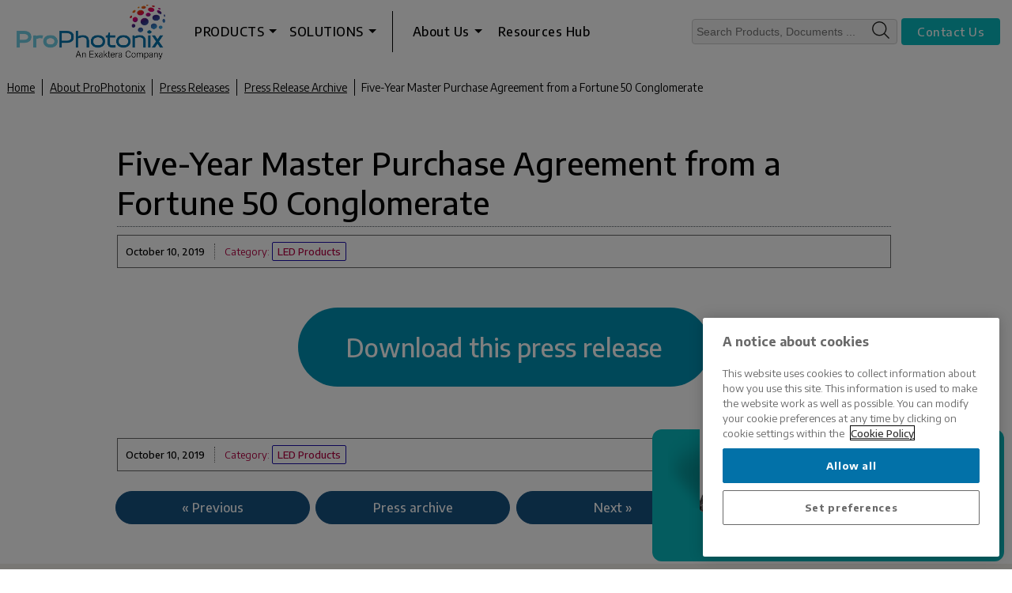

--- FILE ---
content_type: text/html; charset=UTF-8
request_url: https://www.prophotonix.com/press-releases/five-year-master-purchase-agreement-from-a-fortune-50-conglomerate/
body_size: 75256
content:
<!DOCTYPE html>
<html lang="en-GB" class="no-js">
<head>
	        <!-- CookiePro Cookies Consent Notice start for prophotonix.com -->
        <script type="text/javascript"
                src="https://cookie-cdn.cookiepro.com/consent/f918e1e2-459e-4af4-b9de-fd5799f71c64/OtAutoBlock.js"></script>
        <script src="https://cookie-cdn.cookiepro.com/scripttemplates/otSDKStub.js" type="text/javascript"
                charset="UTF-8"
                data-domain-script="f918e1e2-459e-4af4-b9de-fd5799f71c64"></script>
        <script type="text/javascript">
            function OptanonWrapper() {
            }
        </script>
        <!-- CookiePro Cookies Consent Notice end for prophotonix.com -->
	        <!-- Google Tag Manager -->
        <script type="text/plain" class="optanon-category-C0002">(function(w,d,s,l,i){w[l]=w[l]||[];w[l].push({'gtm.start':
					new Date().getTime(),event:'gtm.js'});var f=d.getElementsByTagName(s)[0],
				j=d.createElement(s),dl=l!='dataLayer'?'&l='+l:'';j.async=true;j.src=
				'https://www.googletagmanager.com/gtm.js?id='+i+dl;f.parentNode.insertBefore(j,f);
			})(window,document,'script','dataLayer','GTM-K3NZFM9');


        </script>
        <!-- End Google Tag Manager -->
		
    <meta charset="UTF-8">
<script type="text/javascript">
/* <![CDATA[ */

//----------------------------------------------------------
//------ JAVASCRIPT HOOK FUNCTIONS FOR GRAVITY FORMS -------
//----------------------------------------------------------

if ( ! gform ) {
	document.addEventListener( 'gform_main_scripts_loaded', function() { gform.scriptsLoaded = true; } );
	document.addEventListener( 'gform/theme/scripts_loaded', function() { gform.themeScriptsLoaded = true; } );
	window.addEventListener( 'DOMContentLoaded', function() { gform.domLoaded = true; } );

	var gform = {
		domLoaded: false,
		scriptsLoaded: false,
		themeScriptsLoaded: false,
		isFormEditor: () => typeof InitializeEditor === 'function',

		/**
		 * @deprecated 2.9 the use of initializeOnLoaded in the form editor context is deprecated.
		 * @remove-in 4.0 this function will not check for gform.isFormEditor().
		 */
		callIfLoaded: function ( fn ) {
			if ( gform.domLoaded && gform.scriptsLoaded && ( gform.themeScriptsLoaded || gform.isFormEditor() ) ) {
				if ( gform.isFormEditor() ) {
					console.warn( 'The use of gform.initializeOnLoaded() is deprecated in the form editor context and will be removed in Gravity Forms 3.1.' );
				}
				fn();
				return true;
			}
			return false;
		},

		/**
		 * Call a function when all scripts are loaded
		 *
		 * @param function fn the callback function to call when all scripts are loaded
		 *
		 * @returns void
		 */
		initializeOnLoaded: function( fn ) {
			if ( ! gform.callIfLoaded( fn ) ) {
				document.addEventListener( 'gform_main_scripts_loaded', () => { gform.scriptsLoaded = true; gform.callIfLoaded( fn ); } );
				document.addEventListener( 'gform/theme/scripts_loaded', () => { gform.themeScriptsLoaded = true; gform.callIfLoaded( fn ); } );
				window.addEventListener( 'DOMContentLoaded', () => { gform.domLoaded = true; gform.callIfLoaded( fn ); } );
			}
		},

		hooks: { action: {}, filter: {} },
		addAction: function( action, callable, priority, tag ) {
			gform.addHook( 'action', action, callable, priority, tag );
		},
		addFilter: function( action, callable, priority, tag ) {
			gform.addHook( 'filter', action, callable, priority, tag );
		},
		doAction: function( action ) {
			gform.doHook( 'action', action, arguments );
		},
		applyFilters: function( action ) {
			return gform.doHook( 'filter', action, arguments );
		},
		removeAction: function( action, tag ) {
			gform.removeHook( 'action', action, tag );
		},
		removeFilter: function( action, priority, tag ) {
			gform.removeHook( 'filter', action, priority, tag );
		},
		addHook: function( hookType, action, callable, priority, tag ) {
			if ( undefined == gform.hooks[hookType][action] ) {
				gform.hooks[hookType][action] = [];
			}
			var hooks = gform.hooks[hookType][action];
			if ( undefined == tag ) {
				tag = action + '_' + hooks.length;
			}
			if( priority == undefined ){
				priority = 10;
			}

			gform.hooks[hookType][action].push( { tag:tag, callable:callable, priority:priority } );
		},
		doHook: function( hookType, action, args ) {

			// splice args from object into array and remove first index which is the hook name
			args = Array.prototype.slice.call(args, 1);

			if ( undefined != gform.hooks[hookType][action] ) {
				var hooks = gform.hooks[hookType][action], hook;
				//sort by priority
				hooks.sort(function(a,b){return a["priority"]-b["priority"]});

				hooks.forEach( function( hookItem ) {
					hook = hookItem.callable;

					if(typeof hook != 'function')
						hook = window[hook];
					if ( 'action' == hookType ) {
						hook.apply(null, args);
					} else {
						args[0] = hook.apply(null, args);
					}
				} );
			}
			if ( 'filter'==hookType ) {
				return args[0];
			}
		},
		removeHook: function( hookType, action, priority, tag ) {
			if ( undefined != gform.hooks[hookType][action] ) {
				var hooks = gform.hooks[hookType][action];
				hooks = hooks.filter( function(hook, index, arr) {
					var removeHook = (undefined==tag||tag==hook.tag) && (undefined==priority||priority==hook.priority);
					return !removeHook;
				} );
				gform.hooks[hookType][action] = hooks;
			}
		}
	};
}

/* ]]> */
</script>


	
    <meta name="viewport" content="width=device-width, minimum-scale=1.0">
    <link rel="profile" href="http://gmpg.org/xfn/11">
	<script>(function(html){html.className = html.className.replace(/\bno-js\b/,'js')})(document.documentElement);</script>
<meta name='robots' content='index, follow, max-image-preview:large, max-snippet:-1, max-video-preview:-1' />

	<!-- This site is optimized with the Yoast SEO plugin v26.7 - https://yoast.com/wordpress/plugins/seo/ -->
	<title>Five-Year Master Purchase Agreement from a Fortune 50 Conglomerate - Prophotonix</title>
	<link rel="canonical" href="https://www.prophotonix.com/press-releases/five-year-master-purchase-agreement-from-a-fortune-50-conglomerate/" />
	<meta property="og:locale" content="en_GB" />
	<meta property="og:type" content="article" />
	<meta property="og:title" content="Five-Year Master Purchase Agreement from a Fortune 50 Conglomerate - Prophotonix" />
	<meta property="og:description" content="ProPhotonix today announces the award of a five year supply agreement, for custom LED illumination devices and maintenance products, from a Fortune 50 conglomerate." />
	<meta property="og:url" content="https://www.prophotonix.com/press-releases/five-year-master-purchase-agreement-from-a-fortune-50-conglomerate/" />
	<meta property="og:site_name" content="Prophotonix" />
	<meta property="og:image" content="https://www.prophotonix.com/wp-content/uploads/2018/03/iStock-635974432.jpg" />
	<meta property="og:image:width" content="1254" />
	<meta property="og:image:height" content="400" />
	<meta property="og:image:type" content="image/jpeg" />
	<meta name="twitter:card" content="summary_large_image" />
	<meta name="twitter:site" content="@ProPhotonix" />
	<script type="application/ld+json" class="yoast-schema-graph">{"@context":"https://schema.org","@graph":[{"@type":"WebPage","@id":"https://www.prophotonix.com/press-releases/five-year-master-purchase-agreement-from-a-fortune-50-conglomerate/","url":"https://www.prophotonix.com/press-releases/five-year-master-purchase-agreement-from-a-fortune-50-conglomerate/","name":"Five-Year Master Purchase Agreement from a Fortune 50 Conglomerate - Prophotonix","isPartOf":{"@id":"https://www.prophotonix.com/#website"},"primaryImageOfPage":{"@id":"https://www.prophotonix.com/press-releases/five-year-master-purchase-agreement-from-a-fortune-50-conglomerate/#primaryimage"},"image":{"@id":"https://www.prophotonix.com/press-releases/five-year-master-purchase-agreement-from-a-fortune-50-conglomerate/#primaryimage"},"thumbnailUrl":"https://www.prophotonix.com/wp-content/uploads/2018/03/iStock-635974432.jpg","datePublished":"2019-10-10T06:00:24+00:00","breadcrumb":{"@id":"https://www.prophotonix.com/press-releases/five-year-master-purchase-agreement-from-a-fortune-50-conglomerate/#breadcrumb"},"inLanguage":"en-GB","potentialAction":[{"@type":"ReadAction","target":["https://www.prophotonix.com/press-releases/five-year-master-purchase-agreement-from-a-fortune-50-conglomerate/"]}]},{"@type":"ImageObject","inLanguage":"en-GB","@id":"https://www.prophotonix.com/press-releases/five-year-master-purchase-agreement-from-a-fortune-50-conglomerate/#primaryimage","url":"https://www.prophotonix.com/wp-content/uploads/2018/03/iStock-635974432.jpg","contentUrl":"https://www.prophotonix.com/wp-content/uploads/2018/03/iStock-635974432.jpg","width":1254,"height":400,"caption":"Closeup shot of two businessmen shaking hands in an office"},{"@type":"BreadcrumbList","@id":"https://www.prophotonix.com/press-releases/five-year-master-purchase-agreement-from-a-fortune-50-conglomerate/#breadcrumb","itemListElement":[{"@type":"ListItem","position":1,"name":"Home","item":"https://www.prophotonix.com/"},{"@type":"ListItem","position":2,"name":"Press Releases","item":"https://www.prophotonix.com/press-releases/"},{"@type":"ListItem","position":3,"name":"Five-Year Master Purchase Agreement from a Fortune 50 Conglomerate"}]},{"@type":"WebSite","@id":"https://www.prophotonix.com/#website","url":"https://www.prophotonix.com/","name":"Prophotonix","description":"Laser solutions","publisher":{"@id":"https://www.prophotonix.com/#organization"},"potentialAction":[{"@type":"SearchAction","target":{"@type":"EntryPoint","urlTemplate":"https://www.prophotonix.com/?s={search_term_string}"},"query-input":{"@type":"PropertyValueSpecification","valueRequired":true,"valueName":"search_term_string"}}],"inLanguage":"en-GB"},{"@type":"Organization","@id":"https://www.prophotonix.com/#organization","name":"Prophotonix","url":"https://www.prophotonix.com/","logo":{"@type":"ImageObject","inLanguage":"en-GB","@id":"https://www.prophotonix.com/#/schema/logo/image/","url":"https://www.prophotonix.com/wp-content/uploads/2017/10/prophotonix-logo.jpg","contentUrl":"https://www.prophotonix.com/wp-content/uploads/2017/10/prophotonix-logo.jpg","width":380,"height":80,"caption":"Prophotonix"},"image":{"@id":"https://www.prophotonix.com/#/schema/logo/image/"},"sameAs":["https://x.com/ProPhotonix","https://www.linkedin.com/company/2058312/","https://www.youtube.com/user/ProPhotonix/featured"]}]}</script>
	<!-- / Yoast SEO plugin. -->


<link rel='dns-prefetch' href='//challenges.cloudflare.com' />
<link rel='dns-prefetch' href='//use.fontawesome.com' />
<link rel='dns-prefetch' href='//code.jquery.com' />
<link rel='dns-prefetch' href='//fonts.googleapis.com' />
<link rel='dns-prefetch' href='//www.googletagmanager.com' />
<link rel="alternate" type="application/rss+xml" title="Prophotonix &raquo; Feed" href="https://www.prophotonix.com/feed/" />
<link rel="alternate" type="application/rss+xml" title="Prophotonix &raquo; Comments Feed" href="https://www.prophotonix.com/comments/feed/" />
<link rel="alternate" title="oEmbed (JSON)" type="application/json+oembed" href="https://www.prophotonix.com/wp-json/oembed/1.0/embed?url=https%3A%2F%2Fwww.prophotonix.com%2Fpress-releases%2Ffive-year-master-purchase-agreement-from-a-fortune-50-conglomerate%2F" />
<link rel="alternate" title="oEmbed (XML)" type="text/xml+oembed" href="https://www.prophotonix.com/wp-json/oembed/1.0/embed?url=https%3A%2F%2Fwww.prophotonix.com%2Fpress-releases%2Ffive-year-master-purchase-agreement-from-a-fortune-50-conglomerate%2F&#038;format=xml" />
<style id='wp-img-auto-sizes-contain-inline-css' type='text/css'>
img:is([sizes=auto i],[sizes^="auto," i]){contain-intrinsic-size:3000px 1500px}
/*# sourceURL=wp-img-auto-sizes-contain-inline-css */
</style>
<link rel='stylesheet' id='wp-block-library-css' href='https://www.prophotonix.com/wp-includes/css/dist/block-library/style.css?ver=6.9' type='text/css' media='all' />
<style id='global-styles-inline-css' type='text/css'>
:root{--wp--preset--aspect-ratio--square: 1;--wp--preset--aspect-ratio--4-3: 4/3;--wp--preset--aspect-ratio--3-4: 3/4;--wp--preset--aspect-ratio--3-2: 3/2;--wp--preset--aspect-ratio--2-3: 2/3;--wp--preset--aspect-ratio--16-9: 16/9;--wp--preset--aspect-ratio--9-16: 9/16;--wp--preset--color--black: #000000;--wp--preset--color--cyan-bluish-gray: #abb8c3;--wp--preset--color--white: #ffffff;--wp--preset--color--pale-pink: #f78da7;--wp--preset--color--vivid-red: #cf2e2e;--wp--preset--color--luminous-vivid-orange: #ff6900;--wp--preset--color--luminous-vivid-amber: #fcb900;--wp--preset--color--light-green-cyan: #7bdcb5;--wp--preset--color--vivid-green-cyan: #00d084;--wp--preset--color--pale-cyan-blue: #8ed1fc;--wp--preset--color--vivid-cyan-blue: #0693e3;--wp--preset--color--vivid-purple: #9b51e0;--wp--preset--gradient--vivid-cyan-blue-to-vivid-purple: linear-gradient(135deg,rgb(6,147,227) 0%,rgb(155,81,224) 100%);--wp--preset--gradient--light-green-cyan-to-vivid-green-cyan: linear-gradient(135deg,rgb(122,220,180) 0%,rgb(0,208,130) 100%);--wp--preset--gradient--luminous-vivid-amber-to-luminous-vivid-orange: linear-gradient(135deg,rgb(252,185,0) 0%,rgb(255,105,0) 100%);--wp--preset--gradient--luminous-vivid-orange-to-vivid-red: linear-gradient(135deg,rgb(255,105,0) 0%,rgb(207,46,46) 100%);--wp--preset--gradient--very-light-gray-to-cyan-bluish-gray: linear-gradient(135deg,rgb(238,238,238) 0%,rgb(169,184,195) 100%);--wp--preset--gradient--cool-to-warm-spectrum: linear-gradient(135deg,rgb(74,234,220) 0%,rgb(151,120,209) 20%,rgb(207,42,186) 40%,rgb(238,44,130) 60%,rgb(251,105,98) 80%,rgb(254,248,76) 100%);--wp--preset--gradient--blush-light-purple: linear-gradient(135deg,rgb(255,206,236) 0%,rgb(152,150,240) 100%);--wp--preset--gradient--blush-bordeaux: linear-gradient(135deg,rgb(254,205,165) 0%,rgb(254,45,45) 50%,rgb(107,0,62) 100%);--wp--preset--gradient--luminous-dusk: linear-gradient(135deg,rgb(255,203,112) 0%,rgb(199,81,192) 50%,rgb(65,88,208) 100%);--wp--preset--gradient--pale-ocean: linear-gradient(135deg,rgb(255,245,203) 0%,rgb(182,227,212) 50%,rgb(51,167,181) 100%);--wp--preset--gradient--electric-grass: linear-gradient(135deg,rgb(202,248,128) 0%,rgb(113,206,126) 100%);--wp--preset--gradient--midnight: linear-gradient(135deg,rgb(2,3,129) 0%,rgb(40,116,252) 100%);--wp--preset--font-size--small: 13px;--wp--preset--font-size--medium: 20px;--wp--preset--font-size--large: 36px;--wp--preset--font-size--x-large: 42px;--wp--preset--spacing--20: 0.44rem;--wp--preset--spacing--30: 0.67rem;--wp--preset--spacing--40: 1rem;--wp--preset--spacing--50: 1.5rem;--wp--preset--spacing--60: 2.25rem;--wp--preset--spacing--70: 3.38rem;--wp--preset--spacing--80: 5.06rem;--wp--preset--shadow--natural: 6px 6px 9px rgba(0, 0, 0, 0.2);--wp--preset--shadow--deep: 12px 12px 50px rgba(0, 0, 0, 0.4);--wp--preset--shadow--sharp: 6px 6px 0px rgba(0, 0, 0, 0.2);--wp--preset--shadow--outlined: 6px 6px 0px -3px rgb(255, 255, 255), 6px 6px rgb(0, 0, 0);--wp--preset--shadow--crisp: 6px 6px 0px rgb(0, 0, 0);}:where(.is-layout-flex){gap: 0.5em;}:where(.is-layout-grid){gap: 0.5em;}body .is-layout-flex{display: flex;}.is-layout-flex{flex-wrap: wrap;align-items: center;}.is-layout-flex > :is(*, div){margin: 0;}body .is-layout-grid{display: grid;}.is-layout-grid > :is(*, div){margin: 0;}:where(.wp-block-columns.is-layout-flex){gap: 2em;}:where(.wp-block-columns.is-layout-grid){gap: 2em;}:where(.wp-block-post-template.is-layout-flex){gap: 1.25em;}:where(.wp-block-post-template.is-layout-grid){gap: 1.25em;}.has-black-color{color: var(--wp--preset--color--black) !important;}.has-cyan-bluish-gray-color{color: var(--wp--preset--color--cyan-bluish-gray) !important;}.has-white-color{color: var(--wp--preset--color--white) !important;}.has-pale-pink-color{color: var(--wp--preset--color--pale-pink) !important;}.has-vivid-red-color{color: var(--wp--preset--color--vivid-red) !important;}.has-luminous-vivid-orange-color{color: var(--wp--preset--color--luminous-vivid-orange) !important;}.has-luminous-vivid-amber-color{color: var(--wp--preset--color--luminous-vivid-amber) !important;}.has-light-green-cyan-color{color: var(--wp--preset--color--light-green-cyan) !important;}.has-vivid-green-cyan-color{color: var(--wp--preset--color--vivid-green-cyan) !important;}.has-pale-cyan-blue-color{color: var(--wp--preset--color--pale-cyan-blue) !important;}.has-vivid-cyan-blue-color{color: var(--wp--preset--color--vivid-cyan-blue) !important;}.has-vivid-purple-color{color: var(--wp--preset--color--vivid-purple) !important;}.has-black-background-color{background-color: var(--wp--preset--color--black) !important;}.has-cyan-bluish-gray-background-color{background-color: var(--wp--preset--color--cyan-bluish-gray) !important;}.has-white-background-color{background-color: var(--wp--preset--color--white) !important;}.has-pale-pink-background-color{background-color: var(--wp--preset--color--pale-pink) !important;}.has-vivid-red-background-color{background-color: var(--wp--preset--color--vivid-red) !important;}.has-luminous-vivid-orange-background-color{background-color: var(--wp--preset--color--luminous-vivid-orange) !important;}.has-luminous-vivid-amber-background-color{background-color: var(--wp--preset--color--luminous-vivid-amber) !important;}.has-light-green-cyan-background-color{background-color: var(--wp--preset--color--light-green-cyan) !important;}.has-vivid-green-cyan-background-color{background-color: var(--wp--preset--color--vivid-green-cyan) !important;}.has-pale-cyan-blue-background-color{background-color: var(--wp--preset--color--pale-cyan-blue) !important;}.has-vivid-cyan-blue-background-color{background-color: var(--wp--preset--color--vivid-cyan-blue) !important;}.has-vivid-purple-background-color{background-color: var(--wp--preset--color--vivid-purple) !important;}.has-black-border-color{border-color: var(--wp--preset--color--black) !important;}.has-cyan-bluish-gray-border-color{border-color: var(--wp--preset--color--cyan-bluish-gray) !important;}.has-white-border-color{border-color: var(--wp--preset--color--white) !important;}.has-pale-pink-border-color{border-color: var(--wp--preset--color--pale-pink) !important;}.has-vivid-red-border-color{border-color: var(--wp--preset--color--vivid-red) !important;}.has-luminous-vivid-orange-border-color{border-color: var(--wp--preset--color--luminous-vivid-orange) !important;}.has-luminous-vivid-amber-border-color{border-color: var(--wp--preset--color--luminous-vivid-amber) !important;}.has-light-green-cyan-border-color{border-color: var(--wp--preset--color--light-green-cyan) !important;}.has-vivid-green-cyan-border-color{border-color: var(--wp--preset--color--vivid-green-cyan) !important;}.has-pale-cyan-blue-border-color{border-color: var(--wp--preset--color--pale-cyan-blue) !important;}.has-vivid-cyan-blue-border-color{border-color: var(--wp--preset--color--vivid-cyan-blue) !important;}.has-vivid-purple-border-color{border-color: var(--wp--preset--color--vivid-purple) !important;}.has-vivid-cyan-blue-to-vivid-purple-gradient-background{background: var(--wp--preset--gradient--vivid-cyan-blue-to-vivid-purple) !important;}.has-light-green-cyan-to-vivid-green-cyan-gradient-background{background: var(--wp--preset--gradient--light-green-cyan-to-vivid-green-cyan) !important;}.has-luminous-vivid-amber-to-luminous-vivid-orange-gradient-background{background: var(--wp--preset--gradient--luminous-vivid-amber-to-luminous-vivid-orange) !important;}.has-luminous-vivid-orange-to-vivid-red-gradient-background{background: var(--wp--preset--gradient--luminous-vivid-orange-to-vivid-red) !important;}.has-very-light-gray-to-cyan-bluish-gray-gradient-background{background: var(--wp--preset--gradient--very-light-gray-to-cyan-bluish-gray) !important;}.has-cool-to-warm-spectrum-gradient-background{background: var(--wp--preset--gradient--cool-to-warm-spectrum) !important;}.has-blush-light-purple-gradient-background{background: var(--wp--preset--gradient--blush-light-purple) !important;}.has-blush-bordeaux-gradient-background{background: var(--wp--preset--gradient--blush-bordeaux) !important;}.has-luminous-dusk-gradient-background{background: var(--wp--preset--gradient--luminous-dusk) !important;}.has-pale-ocean-gradient-background{background: var(--wp--preset--gradient--pale-ocean) !important;}.has-electric-grass-gradient-background{background: var(--wp--preset--gradient--electric-grass) !important;}.has-midnight-gradient-background{background: var(--wp--preset--gradient--midnight) !important;}.has-small-font-size{font-size: var(--wp--preset--font-size--small) !important;}.has-medium-font-size{font-size: var(--wp--preset--font-size--medium) !important;}.has-large-font-size{font-size: var(--wp--preset--font-size--large) !important;}.has-x-large-font-size{font-size: var(--wp--preset--font-size--x-large) !important;}
/*# sourceURL=global-styles-inline-css */
</style>
<style id='core-block-supports-inline-css' type='text/css'>
/**
 * Core styles: block-supports
 */

/*# sourceURL=core-block-supports-inline-css */
</style>

<style id='classic-theme-styles-inline-css' type='text/css'>
/**
 * These rules are needed for backwards compatibility.
 * They should match the button element rules in the base theme.json file.
 */
.wp-block-button__link {
	color: #ffffff;
	background-color: #32373c;
	border-radius: 9999px; /* 100% causes an oval, but any explicit but really high value retains the pill shape. */

	/* This needs a low specificity so it won't override the rules from the button element if defined in theme.json. */
	box-shadow: none;
	text-decoration: none;

	/* The extra 2px are added to size solids the same as the outline versions.*/
	padding: calc(0.667em + 2px) calc(1.333em + 2px);

	font-size: 1.125em;
}

.wp-block-file__button {
	background: #32373c;
	color: #ffffff;
	text-decoration: none;
}

/*# sourceURL=/wp-includes/css/classic-themes.css */
</style>
<link rel='stylesheet' id='contact-form-7-css' href='https://www.prophotonix.com/wp-content/plugins/contact-form-7/includes/css/styles.css?ver=6.1.4' type='text/css' media='all' />
<link rel='stylesheet' id='wpdm-fonticon-css' href='https://www.prophotonix.com/wp-content/plugins/download-manager/assets/wpdm-iconfont/css/wpdm-icons.css?ver=6.9' type='text/css' media='all' />
<link rel='stylesheet' id='wpdm-front-css' href='https://www.prophotonix.com/wp-content/plugins/download-manager/assets/css/front.min.css?ver=6.9' type='text/css' media='all' />
<link rel='stylesheet' id='traceparts-style-css' href='https://www.prophotonix.com/wp-content/plugins/gd-traceparts//css/traceparts.css?ver=20251111-1' type='text/css' media='all' />
<link rel='stylesheet' id='prophotonix-google-fonts-css' href='https://fonts.googleapis.com/css?family=Encode+Sans%3A100%2C200%2C300%2C400%2C500%2C700%2C900&#038;ver=6.9' type='text/css' media='all' />
<link rel='stylesheet' id='prophotonix-google-fonts1-css' href='https://fonts.googleapis.com/css2?family=Encode+Sans+Condensed%3Awght%40400%3B600&#038;display=swap&#038;ver=6.9' type='text/css' media='all' />
<link rel='stylesheet' id='prophotonix-base-css-css' href='https://www.prophotonix.com/wp-content/themes/prophotonix/css/base.css?ver=6.9' type='text/css' media='all' />
<link rel='stylesheet' id='prophotonix-style-css' href='https://www.prophotonix.com/wp-content/themes/prophotonix/css/screen.css?ver=20251008-1' type='text/css' media='all' />
<link rel='stylesheet' id='prophotonix-ie-css' href='https://www.prophotonix.com/wp-content/themes/prophotonix/css/ie.css?ver=20251008-1' type='text/css' media='all' />
<link rel='stylesheet' id='jquery-ui-css-css' href='https://code.jquery.com/ui/1.12.1/themes/base/jquery-ui.css?ver=6.9' type='text/css' media='all' />
<link rel='stylesheet' id='gravity-css-css' href='https://www.prophotonix.com/wp-content/themes/prophotonix/css/gravity.css?ver=6.9' type='text/css' media='all' />
<link rel='stylesheet' id='prophotonix-contact-css' href='https://www.prophotonix.com/wp-content/themes/prophotonix/css/contact.css?ver=1769317000' type='text/css' media='all' />
<link rel='stylesheet' id='dev-style-css' href='https://www.prophotonix.com/wp-content/themes/prophotonix/css/dev.css?ver=0.1' type='text/css' media='all' />
<link rel='stylesheet' id='__EPYT__style-css' href='https://www.prophotonix.com/wp-content/plugins/youtube-embed-plus/styles/ytprefs.css?ver=14.2.4' type='text/css' media='all' />
<style id='__EPYT__style-inline-css' type='text/css'>

                .epyt-gallery-thumb {
                        width: 33.333%;
                }
                
/*# sourceURL=__EPYT__style-inline-css */
</style>
<script type="text/javascript" src="https://www.prophotonix.com/wp-includes/js/jquery/jquery.js?ver=3.7.1" id="jquery-core-js"></script>
<script type="text/javascript" src="https://www.prophotonix.com/wp-content/plugins/download-manager/assets/js/wpdm.min.js?ver=6.9" id="wpdm-frontend-js-js"></script>
<script type="text/javascript" id="wpdm-frontjs-js-extra">
/* <![CDATA[ */
var wpdm_url = {"home":"https://www.prophotonix.com/","site":"https://www.prophotonix.com/","ajax":"https://www.prophotonix.com/wp-admin/admin-ajax.php"};
var wpdm_js = {"spinner":"\u003Ci class=\"wpdm-icon wpdm-sun wpdm-spin\"\u003E\u003C/i\u003E","client_id":"2072491e8274a8b51f8d2b6e5e5aa211"};
var wpdm_strings = {"pass_var":"Password Verified!","pass_var_q":"Please click following button to start download.","start_dl":"Start Download"};
//# sourceURL=wpdm-frontjs-js-extra
/* ]]> */
</script>
<script type="text/javascript" src="https://www.prophotonix.com/wp-content/plugins/download-manager/assets/js/front.min.js?ver=3.3.45" id="wpdm-frontjs-js"></script>
<script type="text/javascript" src="https://www.prophotonix.com/wp-content/themes/prophotonix/js/global.js?ver=20251008-1" id="prophotonix-script-js"></script>
<script type="text/javascript" src="https://www.prophotonix.com/wp-content/themes/prophotonix/js/gravity.js?ver=20251008-1" id="gravity-script-js"></script>
<script type="text/javascript" id="__ytprefs__-js-extra">
/* <![CDATA[ */
var _EPYT_ = {"ajaxurl":"https://www.prophotonix.com/wp-admin/admin-ajax.php","security":"637c06d59f","gallery_scrolloffset":"20","eppathtoscripts":"https://www.prophotonix.com/wp-content/plugins/youtube-embed-plus/scripts/","eppath":"https://www.prophotonix.com/wp-content/plugins/youtube-embed-plus/","epresponsiveselector":"[\"iframe.__youtube_prefs_widget__\"]","epdovol":"1","version":"14.2.4","evselector":"iframe.__youtube_prefs__[src], iframe[src*=\"youtube.com/embed/\"], iframe[src*=\"youtube-nocookie.com/embed/\"]","ajax_compat":"","maxres_facade":"eager","ytapi_load":"light","pause_others":"","stopMobileBuffer":"1","facade_mode":"","not_live_on_channel":""};
//# sourceURL=__ytprefs__-js-extra
/* ]]> */
</script>
<script type="text/javascript" src="https://www.prophotonix.com/wp-content/plugins/youtube-embed-plus/scripts/ytprefs.js?ver=14.2.4" id="__ytprefs__-js"></script>
<link rel="https://api.w.org/" href="https://www.prophotonix.com/wp-json/" /><link rel="EditURI" type="application/rsd+xml" title="RSD" href="https://www.prophotonix.com/xmlrpc.php?rsd" />
<link rel='shortlink' href='https://www.prophotonix.com/?p=9208' />
<meta name="generator" content="Site Kit by Google 1.170.0" /><!-- Global site tag (gtag.js) - Google AdWords: 1072395800 -->
<script async src="https://www.googletagmanager.com/gtag/js?id=AW-1072395800"></script>
<script>
  window.dataLayer = window.dataLayer || [];
  function gtag(){dataLayer.push(arguments);}
  gtag('js', new Date());

  gtag('config', 'AW-1072395800');
</script>

<!-- Google AdSense meta tags added by Site Kit -->
<meta name="google-adsense-platform-account" content="ca-host-pub-2644536267352236">
<meta name="google-adsense-platform-domain" content="sitekit.withgoogle.com">
<!-- End Google AdSense meta tags added by Site Kit -->
<link rel="icon" href="https://www.prophotonix.com/wp-content/uploads/2019/08/cropped-prophotonix-icon-1-32x32.png" sizes="32x32" />
<link rel="icon" href="https://www.prophotonix.com/wp-content/uploads/2019/08/cropped-prophotonix-icon-1-192x192.png" sizes="192x192" />
<link rel="apple-touch-icon" href="https://www.prophotonix.com/wp-content/uploads/2019/08/cropped-prophotonix-icon-1-180x180.png" />
<meta name="msapplication-TileImage" content="https://www.prophotonix.com/wp-content/uploads/2019/08/cropped-prophotonix-icon-1-270x270.png" />
		<style type="text/css" id="wp-custom-css">
			* a {
    font-weight: 440 !important;
}
section.relblogposts ul {
	display: flex;
	flex-wrap: wrap;
}

.blogpost-footer-link a[href$=".pdf"] {
	background: transparent;
}

.remove-space {
	padding: 0px;
	margin: 0px;
	height: 0px;
}

footer.site-footer nav#footer-nav-social-media ul li a:before, footer.site-footer nav#footer-nav-social-media-mobile ul li a:before {
    position: absolute;
    top: -10px;
    left: 0;
    width: 32px;
    height: 36px;
    padding: 6px 5px 0 5px;
    text-indent: 0;
    color: #fff;
    background-color: #dadada;
    font-family: FontAwesome;
    font-size: 28px;
    border-radius: 50% 50% 50% 50%;
    -moz-border-radius: 50% 50% 50% 50%;
    -webkit-border-radius: 50% 50% 50% 50%;
}

footer.site-footer nav#footer-nav-social-media-mobile ul li.fa-x-twitter {
    padding: 5px;
    margin-left: 12px;
}
.fa-x-twitter:before {
    padding: 5px;
}
footer.site-footer nav#footer-nav-social-media ul li:hover:before, footer.site-footer nav#footer-nav-social-media-mobile ul li:hover:before {
    padding: 5px;
    background: #fff;
}
footer.site-footer nav#footer-nav-social-media-mobile ul li a.follow.twitter {
    position: absolute;
    width: 100%;
    height: 42px;
    top: -16px;
}
.fusion-layout-column .fusion-column-wrapper {
    min-height: 1px;
    text-align: center;
}
footer.site-footer nav#footer-nav-social-media-mobile ul li.fa-x-twitter {
    padding: 5px;
    margin-left: 16px;
}
.fa-x-twitter:before {
    color: #fff;
    border-radius: 50%;
}
footer.site-footer nav#footer-nav-social-media ul li:hover:before, footer.site-footer nav#footer-nav-social-media-mobile ul li:hover:before {
    padding: 5px;
    background: #fff;
    color: #000;
    border-radius: 50%;
}
footer.site-footer nav#footer-nav-social-media-mobile ul li.fa-x-twitter a {
    position: absolute;
    width: 100%;
    height: 42px;
    top: -16px;
}
.fusion-layout-column .fusion-column-wrapper {
    min-height: 1px;
    text-align: center;
}
.fa-x-twitter:before {
    color: #fff;
    background: #000000;
    border-radius: 50%;
}

.page-id-15692 .entry h1{
	border-bottom: 1px;
}
@media (min-width: 1025px) {
    header.site-header #main-nav-desktop {
        display: block !important;
    }
	header.site-header #nav-mobile-toggle {
        display:none !important;
    }
	    header.site-header #search-toggle {
        display:none;
    }
	.site-header-main {
		display:flex !important;
}
}
/* Extending the width of the mega menu */
@media (min-width: 1600px) {
	 header.site-header #main-nav-desktop ul li div.sub-menu {
			position: fixed;
			left: 0;
			width: 98%;
			margin-left: 1%;
	}
	
	header.site-header #main-nav-desktop ul li.mega.mega_5 {
		position: relative;
	}
	
	header.site-header #main-nav-desktop ul li.mega.mega_5 > ul.sub-menu {
		margin-left: -330px;
		position: fixed;
		width: 98%;
  }
}

/* ==== Header Logo Styling ==== */
header.site-header .site-branding{
	padding: unset;
}
@media(min-width: 320px){
	 header.site-header {
        height: 75px;
    }
}
@media (min-width: 420px) {
    header.site-header {
        height: 90px;
    }
}
/* set hieight 1080px > above */
@media (min-width: 1480px) {
	header.site-header {
        height: 125px;
    }
}
/* ==== END Header logo styling ==== */

/* === Lasers Business Unit */
section td.content_elem table tr a{
 width: 100%!important;
}
section td.content_elem table{
	width: 100% !important;
}
/* === END === */		</style>
		<meta name="generator" content="WordPress Download Manager 3.3.45" />
                <style>
        /* WPDM Link Template Styles */        </style>
                <style>

            :root {
                --color-primary: #4a8eff;
                --color-primary-rgb: 74, 142, 255;
                --color-primary-hover: #5998ff;
                --color-primary-active: #3281ff;
                --clr-sec: #6c757d;
                --clr-sec-rgb: 108, 117, 125;
                --clr-sec-hover: #6c757d;
                --clr-sec-active: #6c757d;
                --color-secondary: #6c757d;
                --color-secondary-rgb: 108, 117, 125;
                --color-secondary-hover: #6c757d;
                --color-secondary-active: #6c757d;
                --color-success: #018e11;
                --color-success-rgb: 1, 142, 17;
                --color-success-hover: #0aad01;
                --color-success-active: #0c8c01;
                --color-info: #2CA8FF;
                --color-info-rgb: 44, 168, 255;
                --color-info-hover: #2CA8FF;
                --color-info-active: #2CA8FF;
                --color-warning: #FFB236;
                --color-warning-rgb: 255, 178, 54;
                --color-warning-hover: #FFB236;
                --color-warning-active: #FFB236;
                --color-danger: #ff5062;
                --color-danger-rgb: 255, 80, 98;
                --color-danger-hover: #ff5062;
                --color-danger-active: #ff5062;
                --color-green: #30b570;
                --color-blue: #0073ff;
                --color-purple: #8557D3;
                --color-red: #ff5062;
                --color-muted: rgba(69, 89, 122, 0.6);
                --wpdm-font: "Sen", -apple-system, BlinkMacSystemFont, "Segoe UI", Roboto, Helvetica, Arial, sans-serif, "Apple Color Emoji", "Segoe UI Emoji", "Segoe UI Symbol";
            }

            .wpdm-download-link.btn.btn-primary {
                border-radius: 4px;
            }


        </style>
        
	
	        <!-- Hotjar Tracking Code for https://www.prophotonix.com/press-releases/five-year-master-purchase-agreement-from-a-fortune-50-conglomerate/ -->
        <script type="text/plain" class="optanon-category-C0002">
			(function(h,o,t,j,a,r){
				h.hj=h.hj||function(){(h.hj.q=h.hj.q||[]).push(arguments)};
				h._hjSettings={hjid: 2694227,hjsv:6};
				a=o.getElementsByTagName('head')[0];
				r=o.createElement('script');r.async=1;
				r.src=t+h._hjSettings.hjid+j+h._hjSettings.hjsv;
				a.appendChild(r);
			})(window,document,'https://static.hotjar.com/c/hotjar-','.js?sv=');



        </script>
	
   
    <script type='text/javascript'>
		piAId = '108102';
		piCId = '20168';
		piHostname = 'www2.prophotonix.com';
		(function() {
			function async_load(){
				var s = document.createElement('script'); s.type = 'text/javascript';
				s.src = ('https:' == document.location.protocol ? 'https://' : 'http://') + piHostname + '/pd.js';
				var c = document.getElementsByTagName('script')[0]; c.parentNode.insertBefore(s, c);
			}
			if(window.attachEvent) { window.attachEvent('onload', async_load); }
			else { window.addEventListener('load', async_load, false); }
		})();
	</script>
    
    <link rel="stylesheet" href="https://cdnjs.cloudflare.com/ajax/libs/font-awesome/6.4.2/css/all.min.css" integrity="sha512-z3gLpd7yknf1YoNbCzqRKc4qyor8gaKU1qmn+CShxbuBusANI9QpRohGBreCFkKxLhei6S9CQXFEbbKuqLg0DA==" crossorigin="anonymous" referrerpolicy="no-referrer" />
    <!--linkedin tracking code-->
    <script type="text/javascript"> _linkedin_partner_id = "5490322"; window._linkedin_data_partner_ids = window._linkedin_data_partner_ids || []; window._linkedin_data_partner_ids.push(_linkedin_partner_id); </script><script type="text/javascript"> (function(l) { if (!l){window.lintrk = function(a,b){window.lintrk.q.push([a,b])}; window.lintrk.q=[]} var s = document.getElementsByTagName("script")[0]; var b = document.createElement("script"); b.type = "text/javascript";b.async = true; b.src = "https://snap.licdn.com/li.lms-analytics/insight.min.js"; s.parentNode.insertBefore(b, s);})(window.lintrk); </script> <noscript> <img height="1" width="1" style="display:none;" alt="" src="https://px.ads.linkedin.com/collect/?pid=5490322&fmt=gif" /> </noscript>

    
<link rel='stylesheet' id='gravity_forms_theme_reset-css' href='https://www.prophotonix.com/wp-content/plugins/gravityforms/assets/css/dist/gravity-forms-theme-reset.min.css?ver=2.9.26' type='text/css' media='all' />
<link rel='stylesheet' id='gravity_forms_theme_foundation-css' href='https://www.prophotonix.com/wp-content/plugins/gravityforms/assets/css/dist/gravity-forms-theme-foundation.min.css?ver=2.9.26' type='text/css' media='all' />
<link rel='stylesheet' id='gravity_forms_theme_framework-css' href='https://www.prophotonix.com/wp-content/plugins/gravityforms/assets/css/dist/gravity-forms-theme-framework.min.css?ver=2.9.26' type='text/css' media='all' />
<link rel='stylesheet' id='gravity_forms_orbital_theme-css' href='https://www.prophotonix.com/wp-content/plugins/gravityforms/assets/css/dist/gravity-forms-orbital-theme.min.css?ver=2.9.26' type='text/css' media='all' />
</head>

<body class="wp-singular press-release-template-default single single-press-release postid-9208 wp-theme-prophotonix has-cta-contact-floating">
    <!-- Google Tag Manager (noscript) -->
    <noscript>
        <iframe src="https://www.googletagmanager.com/ns.html?id=GTM-K3NZFM9" height="0" width="0"
                style="display:none;visibility:hidden"></iframe>
    </noscript>
    <!-- End Google Tag Manager (noscript) -->
<script type="text/javascript" src="https://secure.leadforensics.com/js/14222.js"></script>
<noscript><img src="https://secure.leadforensics.com/14222.png" alt="" style="display:none;"/></noscript>

<div id="page" class="site">

    <!--	<a class="skip-link screen-reader-text" href="#content">Skip to content</a> -->

    <header id="masthead" class="site-header">
        <div class="site-header-main">

            <div class="site-branding">
				<div class="site-title default"><a href="https://www.prophotonix.com" rel="home" title="Prophotonix"><img src="https://www.prophotonix.com/wp-content/uploads/2024/09/Prophotonix-logo.png" alt="Prophotonix"></a></div>            </div><!-- .site-branding -->

            
            
            <nav id="main-nav-desktop" style="width: 100%; text-align:inherit;display: flex !important;justify-content: space-between; ">
            <div class="gd_menu_items" style="">
				<ul id="menu-product-navigation" class="menu"><li id="menu-item-14352" class="mega mega_5 allcaps_desktop menu-item menu-item-type-post_type menu-item-object-page menu-item-has-children menu-item-14352"><a href="https://www.prophotonix.com/led-and-laser-products/">Products</a>
<ul class="sub-menu">
	<li id="menu-item-14353" class="menu-item menu-item-type-post_type menu-item-object-page menu-item-has-children menu-item-14353"><a href="https://www.prophotonix.com/led-and-laser-products/led-products/">LED Products</a>
	<ul class="sub-menu">
		<li id="menu-item-14354" class="menu-item menu-item-type-post_type menu-item-object-page menu-item-14354"><a href="https://www.prophotonix.com/led-and-laser-products/led-products/custom-led-solutions/">Custom LED Solutions</a></li>
		<li id="menu-item-14358" class="menu-item menu-item-type-post_type menu-item-object-page menu-item-14358"><a href="https://www.prophotonix.com/led-and-laser-products/led-products/led-line-lights/">LED Line Lights</a></li>
		<li id="menu-item-50040" class="menu-item menu-item-type-post_type menu-item-object-page menu-item-50040"><a href="https://www.prophotonix.com/led-and-laser-products/led-products/led-area-lights/">LED Area Lights</a></li>
		<li id="menu-item-14356" class="menu-item menu-item-type-post_type menu-item-object-page menu-item-14356"><a href="https://www.prophotonix.com/led-and-laser-products/led-products/specbright-led-ring-lights/">LED Ring Lights</a></li>
		<li id="menu-item-14355" class="menu-item menu-item-type-post_type menu-item-object-page menu-item-14355"><a href="https://www.prophotonix.com/led-and-laser-products/led-products/specbright-led-spot-lights/">LED Spot Lights</a></li>
	</ul>
</li>
	<li id="menu-item-14359" class="menu-item menu-item-type-post_type menu-item-object-page menu-item-has-children menu-item-14359"><a href="https://www.prophotonix.com/led-and-laser-products/laser-modules/">Laser Modules</a>
	<ul class="sub-menu">
		<li id="menu-item-14360" class="menu-item menu-item-type-post_type menu-item-object-page menu-item-14360"><a href="https://www.prophotonix.com/led-and-laser-products/laser-modules/custom-oem-laser-modules/">OEM Laser Modules</a></li>
		<li id="menu-item-14365" class="menu-item menu-item-type-post_type menu-item-object-page menu-item-14365"><a href="https://www.prophotonix.com/led-and-laser-products/laser-modules/led-and-laser-products-laser-modules-laser-module-selector/">Laser Module Selector</a></li>
		<li id="menu-item-14362" class="menu-item menu-item-type-post_type menu-item-object-page menu-item-14362"><a href="https://www.prophotonix.com/led-and-laser-products/laser-modules/laser-modules-application/">Laser Modules by Application</a></li>
		<li id="menu-item-41094" class="menu-item menu-item-type-post_type menu-item-object-page menu-item-41094"><a href="https://www.prophotonix.com/led-and-laser-products/laser-modules/laser-modules-by-beam-shape/">Laser Modules By Beam Shape</a></li>
		<li id="menu-item-14363" class="menu-item menu-item-type-post_type menu-item-object-page menu-item-14363"><a href="https://www.prophotonix.com/led-and-laser-products/laser-modules/laser-modules-color/">Laser Modules by Color</a></li>
		<li id="menu-item-16948" class="menu-item menu-item-type-post_type menu-item-object-page menu-item-16948"><a href="https://www.prophotonix.com/led-and-laser-products/laser-modules/laser-assemblies/">Laser Assemblies</a></li>
		<li id="menu-item-14361" class="menu-item menu-item-type-post_type menu-item-object-page menu-item-14361"><a href="https://www.prophotonix.com/led-and-laser-products/laser-modules/all-laser-modules/">Laser Module Range</a></li>
	</ul>
</li>
	<li id="menu-item-14366" class="menu-item menu-item-type-post_type menu-item-object-page menu-item-has-children menu-item-14366"><a href="https://www.prophotonix.com/led-and-laser-products/laser-diodes/">Laser Diodes</a>
	<ul class="sub-menu">
		<li id="menu-item-14364" class="menu-item menu-item-type-post_type menu-item-object-page menu-item-14364"><a href="https://www.prophotonix.com/laser-diode-selector/">Laser Diode Selector</a></li>
		<li id="menu-item-14367" class="menu-item menu-item-type-post_type menu-item-object-page menu-item-14367"><a href="https://www.prophotonix.com/led-and-laser-products/laser-diodes/laser-diodes-manufacturer/">Laser Diodes by Manufacturer</a></li>
		<li id="menu-item-14368" class="menu-item menu-item-type-post_type menu-item-object-page menu-item-14368"><a href="https://www.prophotonix.com/led-and-laser-products/laser-diodes/laser-diodes-color/">Laser Diodes By Color</a></li>
	</ul>
</li>
	<li id="menu-item-14369" class="menu-item menu-item-type-post_type menu-item-object-page menu-item-has-children menu-item-14369"><a href="https://www.prophotonix.com/led-and-laser-products/uv-led-curing-systems/">UV LED Curing Systems</a>
	<ul class="sub-menu">
		<li id="menu-item-14370" class="menu-item menu-item-type-post_type menu-item-object-page menu-item-14370"><a href="https://www.prophotonix.com/led-and-laser-products/uv-led-curing-systems/cobra-cure-mini/">COBRA Cure Mini</a></li>
		<li id="menu-item-14374" class="menu-item menu-item-type-post_type menu-item-object-page menu-item-14374"><a href="https://www.prophotonix.com/led-and-laser-products/uv-led-curing-systems/cobra-cure-fx1/">COBRA Cure FX1</a></li>
		<li id="menu-item-14373" class="menu-item menu-item-type-post_type menu-item-object-page menu-item-14373"><a href="https://www.prophotonix.com/led-and-laser-products/uv-led-curing-systems/cobra-cure-fx2/">COBRA Cure FX2</a></li>
		<li id="menu-item-14372" class="menu-item menu-item-type-post_type menu-item-object-page menu-item-14372"><a href="https://www.prophotonix.com/led-and-laser-products/uv-led-curing-systems/cobra-cure-fx3/">COBRA Cure FX3</a></li>
		<li id="menu-item-14375" class="menu-item menu-item-type-post_type menu-item-object-page menu-item-14375"><a href="https://www.prophotonix.com/led-and-laser-products/uv-led-curing-systems/custom-uv-led-solutions/">Custom UV LED Solutions</a></li>
	</ul>
</li>
	<li id="menu-item-14376" class="menu-item menu-item-type-post_type menu-item-object-page menu-item-has-children menu-item-14376"><a href="https://www.prophotonix.com/led-and-laser-products/uvc-led-systems/">UVC LED Disinfection Systems</a>
	<ul class="sub-menu">
		<li id="menu-item-14377" class="menu-item menu-item-type-post_type menu-item-object-page menu-item-14377"><a href="https://www.prophotonix.com/led-and-laser-products/uvc-led-systems/custom-uvc-led-systems/">Custom UVC LED Systems</a></li>
		<li id="menu-item-14378" class="menu-item menu-item-type-post_type menu-item-object-page menu-item-14378"><a href="https://www.prophotonix.com/led-and-laser-products/uvc-led-systems/uvc-led-system/">COBRA Clean FX1</a></li>
		<li id="menu-item-269058" class="menu-item menu-item-type-post_type menu-item-object-page menu-item-269058"><a href="https://www.prophotonix.com/led-and-laser-products/led-products/led-area-lights/uvc-pro-area-light/">UVC-Pro Area Light</a></li>
	</ul>
</li>
	<li id="menu-item-14379" class="button_link menu-item menu-item-type-post_type menu-item-object-page menu-item-14379"><a href="https://www.prophotonix.com/led-and-laser-products/">All Products</a></li>
</ul>
</li>
</ul><ul id="menu-megamenu" class="menu"><li class="menu-item menu-item-type-post_type menu-item-object-page menu-item-has-children"><a href="#">SOLUTIONS</a><div class="sub-menu invisible sectionsplit_2_3 totalcols_5"><div class="inner_wrapper rf_flex"><div class="section section1 numcols_2"><div class="section_title">APPLICATIONS</div><div class="col_wrapper rf_flex"><ul class="col col1"><li><a href="https://www.prophotonix.com/applications/3d-scanning/" class="toplevel">3D Scanning</a></li><li><a href="https://www.prophotonix.com/applications/industrial-alignment/" class="toplevel">Industrial Alignment</a></li><li><a href="https://www.prophotonix.com/applications/machine-vision-lighting/" class="toplevel">Machine Vision Lighting</a><ul class="sublinks"><li><a href="https://www.prophotonix.com/applications/machine-vision-lighting/3d-imaging/" class="toplevel">3D Imaging</a></li><li><a href="https://www.prophotonix.com/applications/machine-vision-lighting/hyperspectral-imaging/" class="toplevel">Hyperspectral Imaging</a></li><li><a href="https://www.prophotonix.com/applications/machine-vision-lighting/ir-machine-vision-lighting/" class="toplevel">IR Machine Vision Lighting</a></li><li><a href="https://www.prophotonix.com/applications/machine-vision-lighting/multispectral-imaging/" class="toplevel">Multispectral Imaging</a></li></ul></li></ul><ul class="col col2"><li><a href="https://www.prophotonix.com/applications/uvc-led-disinfection-systems/" class="toplevel">UVC LED Disinfection</a><ul class="sublinks"><li><a href="https://www.prophotonix.com/applications/uvc-led-disinfection-systems/uvc-led-air-disinfection/" class="toplevel">UVC LED Air Disinfection</a></li><li><a href="https://www.prophotonix.com/applications/uvc-led-disinfection-systems/uvc-surface-disinfection-2/" class="toplevel">UVC LED Surface Disinfection</a></li><li><a href="https://www.prophotonix.com/applications/uvc-led-disinfection-systems/uvc-led-water-disinfection/" class="toplevel">UVC LED Water Disinfection</a></li></ul></li><li><a href="https://www.prophotonix.com/applications/particle-analysis/" class="toplevel">Particle Analysis</a></li><li><a href="https://www.prophotonix.com/applications/uv-curing/" class="toplevel">UV Curing</a></li></ul></div></div><div class="section section2 numcols_3"><div class="section_title">INDUSTRIES</div><div class="col_wrapper rf_flex"><ul class="col col3"><li><a href="https://www.prophotonix.com/applications/industry-solutions/food-beverage/" class="toplevel">Food &amp; Beverage</a></li><li><a href="https://www.prophotonix.com/applications/medical/" class="toplevel">Medical</a><ul class="sublinks"><li><a href="https://www.prophotonix.com/applications/medical/patient-positioning-solutions/" class="toplevel">Patient Positioning</a></li></ul></li><li><a href="https://www.prophotonix.com/applications/industry-solutions/packaging/" class="toplevel">Packaging</a></li><li><a href="https://www.prophotonix.com/applications/industry-solutions/pharmaceutical/" class="toplevel">Pharmaceutical</a></li></ul><ul class="col col4"><li><a href="https://www.prophotonix.com/applications/printing/" class="toplevel">Printing</a><ul class="sublinks"><li><a href="https://www.prophotonix.com/applications/printing/3d-printing/" class="toplevel">3D Printing</a></li><li><a href="https://www.prophotonix.com/applications/printing/print-alignment/" class="toplevel">Print Alignment</a></li><li><a href="https://www.prophotonix.com/applications/printing/print-inspection/" class="toplevel">Print Inspection</a></li><li><a href="https://www.prophotonix.com/applications/printing/uv-led-printing/" class="toplevel">UV LED Printing</a></li></ul></li><li><a href="https://www.prophotonix.com/applications/industry-solutions/semiconductor/" class="toplevel">Semiconductor</a></li></ul><ul class="col col5"><li><a href="https://www.prophotonix.com/applications/security-and-transport/" class="toplevel">Security and Transport</a><ul class="sublinks"><li><a href="https://www.prophotonix.com/applications/security-and-transport/anpr/" class="toplevel">ANPR</a></li><li><a href="https://www.prophotonix.com/applications/industry-solutions/rail-inspection/" class="toplevel">Rail Inspection</a></li><li><a href="https://www.prophotonix.com/applications/industry-solutions/lasers-for-the-tire-industry/" class="toplevel">Tire Inspection</a></li></ul></li><li><a href="https://www.prophotonix.com/applications/industry-solutions/solar/" class="toplevel">Solar</a></li></ul></div></div></div></div></li></ul><ul id="menu-main-navigation-desktop" class="menu"><li id="menu-item-410" class="menu-item menu-item-type-post_type menu-item-object-page menu-item-has-children menu-item-410"><a href="https://www.prophotonix.com/about/">About Us</a>
<ul class="sub-menu">
	<li id="menu-item-14094" class="menu-item menu-item-type-post_type menu-item-object-page menu-item-14094"><a href="https://www.prophotonix.com/about/">About ProPhotonix</a></li>
	<li id="menu-item-13364" class="menu-item menu-item-type-post_type menu-item-object-page menu-item-13364"><a href="https://www.prophotonix.com/about/careers/">Careers</a></li>
	<li id="menu-item-413" class="menu-item menu-item-type-post_type menu-item-object-page menu-item-413"><a href="https://www.prophotonix.com/about/distributors/">Distributors</a></li>
	<li id="menu-item-13143" class="menu-item menu-item-type-post_type menu-item-object-page menu-item-13143"><a href="https://www.prophotonix.com/about/partnership-approach/">Partnership Approach</a></li>
	<li id="menu-item-427" class="press_release menu-item menu-item-type-post_type menu-item-object-page menu-item-427"><a href="https://www.prophotonix.com/about/press-releases/">Press Releases</a></li>
	<li id="menu-item-428" class="menu-item menu-item-type-post_type menu-item-object-page menu-item-428"><a href="https://www.prophotonix.com/about/prophotonix-in-the-media/">ProPhotonix in the Media</a></li>
	<li id="menu-item-429" class="menu-item menu-item-type-post_type menu-item-object-page menu-item-429"><a href="https://www.prophotonix.com/about/quality-2/">Quality</a></li>
	<li id="menu-item-14351" class="menu-item menu-item-type-post_type menu-item-object-page current_page_parent menu-item-14351"><a href="https://www.prophotonix.com/blog/">Blog</a></li>
	<li id="menu-item-437" class="menu-item menu-item-type-post_type menu-item-object-page menu-item-437"><a href="https://www.prophotonix.com/resources/faqs/">FAQs</a></li>
</ul>
</li>
<li id="menu-item-18602" class="menu-item menu-item-type-post_type menu-item-object-page menu-item-18602"><a href="https://www.prophotonix.com/resources-hub/">Resources Hub</a></li>
</ul></div><div id="gd_headd" style="display:inline-flex"><div class="gd_inner_head"><div id="search_form_container"><form method="get" id="searchform" action="https://www.prophotonix.com"><fieldset><label class="screen-reader-text" for="search">Search for:</label><input type="text" class="search_field" value="" placeholder="Search Products, Documents ..." name="search" id="search"><input type="submit" class="search_button" value="" title="search"></fieldset></form></div><a href="https://www.prophotonix.com/contact-us/" class="button">Contact Us</a></div></div>            </nav>


            <nav id="main-nav-mobile" class="has_search">
				<div class="mobile_nav_inner_wrapper"><div class="mm_wrapper mobile_product_menu_wrapper no_contact"><div class="menu-product-navigation-container"><ul id="menu-product-navigation-1" class="menu"><li class="mega mega_5 allcaps_desktop menu-item menu-item-type-post_type menu-item-object-page menu-item-has-children menu-item-14352"><a href="https://www.prophotonix.com/led-and-laser-products/">Products</a>
<ul class="sub-menu">
	<li class="menu-item menu-item-type-post_type menu-item-object-page menu-item-has-children menu-item-14353"><a href="https://www.prophotonix.com/led-and-laser-products/led-products/">LED Products</a>
	<ul class="sub-menu">
		<li class="menu-item menu-item-type-post_type menu-item-object-page menu-item-14354"><a href="https://www.prophotonix.com/led-and-laser-products/led-products/custom-led-solutions/">Custom LED Solutions</a></li>
		<li class="menu-item menu-item-type-post_type menu-item-object-page menu-item-14358"><a href="https://www.prophotonix.com/led-and-laser-products/led-products/led-line-lights/">LED Line Lights</a></li>
		<li class="menu-item menu-item-type-post_type menu-item-object-page menu-item-50040"><a href="https://www.prophotonix.com/led-and-laser-products/led-products/led-area-lights/">LED Area Lights</a></li>
		<li class="menu-item menu-item-type-post_type menu-item-object-page menu-item-14356"><a href="https://www.prophotonix.com/led-and-laser-products/led-products/specbright-led-ring-lights/">LED Ring Lights</a></li>
		<li class="menu-item menu-item-type-post_type menu-item-object-page menu-item-14355"><a href="https://www.prophotonix.com/led-and-laser-products/led-products/specbright-led-spot-lights/">LED Spot Lights</a></li>
	</ul>
</li>
	<li class="menu-item menu-item-type-post_type menu-item-object-page menu-item-has-children menu-item-14359"><a href="https://www.prophotonix.com/led-and-laser-products/laser-modules/">Laser Modules</a>
	<ul class="sub-menu">
		<li class="menu-item menu-item-type-post_type menu-item-object-page menu-item-14360"><a href="https://www.prophotonix.com/led-and-laser-products/laser-modules/custom-oem-laser-modules/">OEM Laser Modules</a></li>
		<li class="menu-item menu-item-type-post_type menu-item-object-page menu-item-14365"><a href="https://www.prophotonix.com/led-and-laser-products/laser-modules/led-and-laser-products-laser-modules-laser-module-selector/">Laser Module Selector</a></li>
		<li class="menu-item menu-item-type-post_type menu-item-object-page menu-item-14362"><a href="https://www.prophotonix.com/led-and-laser-products/laser-modules/laser-modules-application/">Laser Modules by Application</a></li>
		<li class="menu-item menu-item-type-post_type menu-item-object-page menu-item-41094"><a href="https://www.prophotonix.com/led-and-laser-products/laser-modules/laser-modules-by-beam-shape/">Laser Modules By Beam Shape</a></li>
		<li class="menu-item menu-item-type-post_type menu-item-object-page menu-item-14363"><a href="https://www.prophotonix.com/led-and-laser-products/laser-modules/laser-modules-color/">Laser Modules by Color</a></li>
		<li class="menu-item menu-item-type-post_type menu-item-object-page menu-item-16948"><a href="https://www.prophotonix.com/led-and-laser-products/laser-modules/laser-assemblies/">Laser Assemblies</a></li>
		<li class="menu-item menu-item-type-post_type menu-item-object-page menu-item-14361"><a href="https://www.prophotonix.com/led-and-laser-products/laser-modules/all-laser-modules/">Laser Module Range</a></li>
	</ul>
</li>
	<li class="menu-item menu-item-type-post_type menu-item-object-page menu-item-has-children menu-item-14366"><a href="https://www.prophotonix.com/led-and-laser-products/laser-diodes/">Laser Diodes</a>
	<ul class="sub-menu">
		<li class="menu-item menu-item-type-post_type menu-item-object-page menu-item-14364"><a href="https://www.prophotonix.com/laser-diode-selector/">Laser Diode Selector</a></li>
		<li class="menu-item menu-item-type-post_type menu-item-object-page menu-item-14367"><a href="https://www.prophotonix.com/led-and-laser-products/laser-diodes/laser-diodes-manufacturer/">Laser Diodes by Manufacturer</a></li>
		<li class="menu-item menu-item-type-post_type menu-item-object-page menu-item-14368"><a href="https://www.prophotonix.com/led-and-laser-products/laser-diodes/laser-diodes-color/">Laser Diodes By Color</a></li>
	</ul>
</li>
	<li class="menu-item menu-item-type-post_type menu-item-object-page menu-item-has-children menu-item-14369"><a href="https://www.prophotonix.com/led-and-laser-products/uv-led-curing-systems/">UV LED Curing Systems</a>
	<ul class="sub-menu">
		<li class="menu-item menu-item-type-post_type menu-item-object-page menu-item-14370"><a href="https://www.prophotonix.com/led-and-laser-products/uv-led-curing-systems/cobra-cure-mini/">COBRA Cure Mini</a></li>
		<li class="menu-item menu-item-type-post_type menu-item-object-page menu-item-14374"><a href="https://www.prophotonix.com/led-and-laser-products/uv-led-curing-systems/cobra-cure-fx1/">COBRA Cure FX1</a></li>
		<li class="menu-item menu-item-type-post_type menu-item-object-page menu-item-14373"><a href="https://www.prophotonix.com/led-and-laser-products/uv-led-curing-systems/cobra-cure-fx2/">COBRA Cure FX2</a></li>
		<li class="menu-item menu-item-type-post_type menu-item-object-page menu-item-14372"><a href="https://www.prophotonix.com/led-and-laser-products/uv-led-curing-systems/cobra-cure-fx3/">COBRA Cure FX3</a></li>
		<li class="menu-item menu-item-type-post_type menu-item-object-page menu-item-14375"><a href="https://www.prophotonix.com/led-and-laser-products/uv-led-curing-systems/custom-uv-led-solutions/">Custom UV LED Solutions</a></li>
	</ul>
</li>
	<li class="menu-item menu-item-type-post_type menu-item-object-page menu-item-has-children menu-item-14376"><a href="https://www.prophotonix.com/led-and-laser-products/uvc-led-systems/">UVC LED Disinfection Systems</a>
	<ul class="sub-menu">
		<li class="menu-item menu-item-type-post_type menu-item-object-page menu-item-14377"><a href="https://www.prophotonix.com/led-and-laser-products/uvc-led-systems/custom-uvc-led-systems/">Custom UVC LED Systems</a></li>
		<li class="menu-item menu-item-type-post_type menu-item-object-page menu-item-14378"><a href="https://www.prophotonix.com/led-and-laser-products/uvc-led-systems/uvc-led-system/">COBRA Clean FX1</a></li>
		<li class="menu-item menu-item-type-post_type menu-item-object-page menu-item-269058"><a href="https://www.prophotonix.com/led-and-laser-products/led-products/led-area-lights/uvc-pro-area-light/">UVC-Pro Area Light</a></li>
	</ul>
</li>
	<li class="button_link menu-item menu-item-type-post_type menu-item-object-page menu-item-14379"><a href="https://www.prophotonix.com/led-and-laser-products/">All Products</a></li>
</ul>
</li>
</ul></div></div><div class="mm_wrapper mobile_mega_menu_wrapper"><a href="#" class="mobile_megamenu_main_toggle">Solutions</a><div class="mega_menu_content"><div class="mobile_mega_menu_section section1"><a href="#" class="mobile_megamenu_section_toggle" data-note="applications">Applications</a><div class="mobile_megamenu_section_content"><ul class="menu menu1 first"><li class="megamenu_toplevel"><a href="https://www.prophotonix.com/applications/3d-scanning/" class="toplevel">3D Scanning</a></li><li class="megamenu_toplevel"><a href="https://www.prophotonix.com/applications/industrial-alignment/" class="toplevel">Industrial Alignment</a></li><li class="megamenu_toplevel has_children"><a href="https://www.prophotonix.com/applications/machine-vision-lighting/" class="toplevel">Machine Vision Lighting</a><ul class="sub-menu"><li><a href="https://www.prophotonix.com/applications/machine-vision-lighting/3d-imaging/" class="toplevel">3D Imaging</a></li><li><a href="https://www.prophotonix.com/applications/machine-vision-lighting/hyperspectral-imaging/" class="toplevel">Hyperspectral Imaging</a></li><li><a href="https://www.prophotonix.com/applications/machine-vision-lighting/ir-machine-vision-lighting/" class="toplevel">IR Machine Vision Lighting</a></li><li><a href="https://www.prophotonix.com/applications/machine-vision-lighting/multispectral-imaging/" class="toplevel">Multispectral Imaging</a></li></ul></li></ul><ul class="menu menu2"><li class="megamenu_toplevel has_children"><a href="https://www.prophotonix.com/applications/uvc-led-disinfection-systems/" class="toplevel">UVC LED Disinfection</a><ul class="sub-menu"><li><a href="https://www.prophotonix.com/applications/uvc-led-disinfection-systems/uvc-led-air-disinfection/" class="toplevel">UVC LED Air Disinfection</a></li><li><a href="https://www.prophotonix.com/applications/uvc-led-disinfection-systems/uvc-surface-disinfection-2/" class="toplevel">UVC LED Surface Disinfection</a></li><li><a href="https://www.prophotonix.com/applications/uvc-led-disinfection-systems/uvc-led-water-disinfection/" class="toplevel">UVC LED Water Disinfection</a></li></ul></li><li class="megamenu_toplevel"><a href="https://www.prophotonix.com/applications/particle-analysis/" class="toplevel">Particle Analysis</a></li><li class="megamenu_toplevel"><a href="https://www.prophotonix.com/applications/uv-curing/" class="toplevel">UV Curing</a></li></ul></div></div><div class="mobile_mega_menu_section section2"><a href="#" class="mobile_megamenu_section_toggle" data-note="industries">Industries</a><div class="mobile_megamenu_section_content"><ul class="menu menu3 first"><li class="megamenu_toplevel"><a href="https://www.prophotonix.com/applications/industry-solutions/food-beverage/" class="toplevel">Food &amp; Beverage</a></li><li class="megamenu_toplevel has_children"><a href="https://www.prophotonix.com/applications/medical/" class="toplevel">Medical</a><ul class="sub-menu"><li><a href="https://www.prophotonix.com/applications/medical/patient-positioning-solutions/" class="toplevel">Patient Positioning</a></li></ul></li><li class="megamenu_toplevel"><a href="https://www.prophotonix.com/applications/industry-solutions/packaging/" class="toplevel">Packaging</a></li><li class="megamenu_toplevel"><a href="https://www.prophotonix.com/applications/industry-solutions/pharmaceutical/" class="toplevel">Pharmaceutical</a></li></ul><ul class="menu menu4"><li class="megamenu_toplevel has_children"><a href="https://www.prophotonix.com/applications/printing/" class="toplevel">Printing</a><ul class="sub-menu"><li><a href="https://www.prophotonix.com/applications/printing/3d-printing/" class="toplevel">3D Printing</a></li><li><a href="https://www.prophotonix.com/applications/printing/print-alignment/" class="toplevel">Print Alignment</a></li><li><a href="https://www.prophotonix.com/applications/printing/print-inspection/" class="toplevel">Print Inspection</a></li><li><a href="https://www.prophotonix.com/applications/printing/uv-led-printing/" class="toplevel">UV LED Printing</a></li></ul></li><li class="megamenu_toplevel"><a href="https://www.prophotonix.com/applications/industry-solutions/semiconductor/" class="toplevel">Semiconductor</a></li></ul><ul class="menu menu5"><li class="megamenu_toplevel has_children"><a href="https://www.prophotonix.com/applications/security-and-transport/" class="toplevel">Security and Transport</a><ul class="sub-menu"><li><a href="https://www.prophotonix.com/applications/security-and-transport/anpr/" class="toplevel">ANPR</a></li><li><a href="https://www.prophotonix.com/applications/industry-solutions/rail-inspection/" class="toplevel">Rail Inspection</a></li><li><a href="https://www.prophotonix.com/applications/industry-solutions/lasers-for-the-tire-industry/" class="toplevel">Tire Inspection</a></li></ul></li><li class="megamenu_toplevel"><a href="https://www.prophotonix.com/applications/industry-solutions/solar/" class="toplevel">Solar</a></li></ul></div></div></div></div><div class="mm_wrapper mobile_menu_wrapper no_contact"><div class="menu-main-navigation-desktop-container"><ul id="menu-main-navigation-desktop-1" class="menu"><li class="menu-item menu-item-type-post_type menu-item-object-page menu-item-has-children menu-item-410"><a href="https://www.prophotonix.com/about/">About Us</a>
<ul class="sub-menu">
	<li class="menu-item menu-item-type-post_type menu-item-object-page menu-item-14094"><a href="https://www.prophotonix.com/about/">About ProPhotonix</a></li>
	<li class="menu-item menu-item-type-post_type menu-item-object-page menu-item-13364"><a href="https://www.prophotonix.com/about/careers/">Careers</a></li>
	<li class="menu-item menu-item-type-post_type menu-item-object-page menu-item-413"><a href="https://www.prophotonix.com/about/distributors/">Distributors</a></li>
	<li class="menu-item menu-item-type-post_type menu-item-object-page menu-item-13143"><a href="https://www.prophotonix.com/about/partnership-approach/">Partnership Approach</a></li>
	<li class="press_release menu-item menu-item-type-post_type menu-item-object-page menu-item-427"><a href="https://www.prophotonix.com/about/press-releases/">Press Releases</a></li>
	<li class="menu-item menu-item-type-post_type menu-item-object-page menu-item-428"><a href="https://www.prophotonix.com/about/prophotonix-in-the-media/">ProPhotonix in the Media</a></li>
	<li class="menu-item menu-item-type-post_type menu-item-object-page menu-item-429"><a href="https://www.prophotonix.com/about/quality-2/">Quality</a></li>
	<li class="menu-item menu-item-type-post_type menu-item-object-page current_page_parent menu-item-14351"><a href="https://www.prophotonix.com/blog/">Blog</a></li>
	<li class="menu-item menu-item-type-post_type menu-item-object-page menu-item-437"><a href="https://www.prophotonix.com/resources/faqs/">FAQs</a></li>
</ul>
</li>
<li class="menu-item menu-item-type-post_type menu-item-object-page menu-item-18602"><a href="https://www.prophotonix.com/resources-hub/">Resources Hub</a></li>
</ul></div></div><div id="search_form_container-mobile"><form method="get" id="searchform-mobile" action="https://www.prophotonix.com"><fieldset><label class="screen-reader-text" for="search">Search for:</label><input type="text" class="search_field" value="" placeholder="Search Products, Documents ..." name="search" id="search"><input type="submit" class="search_button" value="" title="search"></fieldset></form></div><div class="contact_button_wrapper"><a href="https://www.prophotonix.com/contact-us/" class="contact_button_new" title="CONTACT US">CONTACT US</a></div><div id="contact_info_modal"><div class="contact_info_modal_inner"><a href="#" id="contact_info_modal_close" title="close contact information">&nbsp;</a><div class="site-title-mobile-nav-modal"><a href="https://www.prophotonix.com" rel="home" title="Prophotonix"><img src="https://www.prophotonix.com/wp-content/uploads/2024/09/Prophotonix-logo.png" alt="Prophotonix"></a></div><div class="contact_modal_title">Contact</div><ul class="locations_emails"><li><a href="mailto:sales@prophotonix.com" title="email on sales@prophotonix.com" class="email_link"><div class="contact_modal_subtitle">North America Sales</div>sales@prophotonix.com</a></li><li><a href="mailto:emea_sales@prophotonix.com" title="email on emea_sales@prophotonix.com" class="email_link"><div class="contact_modal_subtitle">EMEA Sales</div>emea_sales@prophotonix.com</a></li><li><a href="mailto:asia_sales@prophotonix.com" title="email on asia_sales@prophotonix.com" class="email_link"><div class="contact_modal_subtitle">Asia Sales</div>asia_sales@prophotonix.com</a></li><li><a href="mailto:info@prophotonix.com" title="email on info@prophotonix.com" class="email_link"><div class="contact_modal_subtitle">Corporate Headquarters</div>info@prophotonix.com</a></li></ul><div class="footer_info_section"><div class="contact_modal_title">Sales Offices</div><ul class="sales_offices_list"><li><div class="sales_offices_list_item"><div class="contact_modal_map_subtitle">HEADQUARTERS,<br>NORTH AMERICAN SALES</div><div class="entry"><p>200 Newbury Street<br />
Boston, MA 02116<br />
​United States of America</p>
</div><ul><li><a href="mailto:sales@prophotonix.com" title="email us at sales@prophotonix.com">sales@prophotonix.com</a></li><li><a href="tel:+16038938778" title="call us on 1-603-893-8778">1-603-893-8778</a></li></ul></div></li><li><div class="sales_offices_list_item"><div class="contact_modal_map_subtitle">LED SOLUTIONS,<br>R&D CENTRE</div><div class="entry"><p>3020 Euro Business Park,<br />
Little Island, Cork,<br />
T45 X211, Ireland.</p>
</div><ul><li><a href="mailto:sales@prophotonix.com" title="email us at sales@prophotonix.com">sales@prophotonix.com</a></li><li><a href="tel:+353215001300" title="call us on +353 (0)21 500-1300">+353 (0)21 500-1300</a></li></ul></div></li><li><div class="sales_offices_list_item"><div class="contact_modal_map_subtitle">LASER SOLUTIONS,<br>EMEA & ASIAN SALES</div><div class="entry"><p>Pierce Williams,<br />
Sparrow Lane,<br />
Hatfield Broad Oak,<br />
Hertfordshire,<br />
CM22 7BA, UK.</p>
</div><ul><li><a href="mailto:sales@prophotonix.com" title="email us at sales@prophotonix.com">sales@prophotonix.com</a></li><li><a href="tel:+441279717170" title="call us on +44 (0)1279 717170">+44 (0)1279 717170</a></li></ul></div></li></ul></div></div><!-- .contact_info_modal_inner ENDS --><div class="mobile_sm_menu_wrapper2"><div class="menu-footer-navigation-social-media-container"><ul id="menu-footer-navigation-social-media" class="menu"><li id="menu-item-460" class="linkedin menu-item menu-item-type-custom menu-item-object-custom menu-item-460"><a target="_blank" href="https://www.linkedin.com/company/2058312/" title="connect with us on linkedin">LinkedIn</a></li>
<li id="menu-item-462" class="fa-brands fa-x-twitter fa-2xl twitter-class menu-item menu-item-type-custom menu-item-object-custom menu-item-462"><a target="_blank" href="https://twitter.com/ProPhotonix" title="follow us on twitter">Twitter</a></li>
<li id="menu-item-463" class="youtube menu-item menu-item-type-custom menu-item-object-custom menu-item-463"><a target="_blank" href="https://www.youtube.com/user/ProPhotonix/featured" title="check out our youtube channel">YouTube</a></li>
</ul></div></div></div><!-- #contact_info_modal ENDS --></div><!-- .mobile_nav_inner_wrapper ENDS -->            </nav>

            <a href="#" id="nav-mobile-toggle" class="closed"
               title="Toggle navigation menu visibility"><span>Menu</span></a>

			<a href="#" id="search-toggle" title="Search the site"><span>Search</span></a>
            <div id="mobile-search-box">
				<div id="search_form_container"><form method="get" id="searchform" action="https://www.prophotonix.com"><fieldset><label class="screen-reader-text" for="search">Search for:</label><input type="text" class="search_field" value="" placeholder="Search Products, Documents ..." name="search" id="search"><input type="submit" class="search_button" value="" title="search"></fieldset></form></div>            </div>

        </div>
    </header>

    <div id="content" class="site-content">	<div id="main_content_wrapper">

		
		
		<div class="breadcrumb_wrapper"><div id="site_breadcrumbs" class="breadcrumbs simple"><ul><li><a href="https://www.prophotonix.com/">Home</a></li><li class="has_submenu"><a href="https://www.prophotonix.com/about/">About ProPhotonix</a><a href="#" title="view child pages" class="breadcrumb_submenu_toggle"><i class="fa fa-caret-down" aria-hidden="true"></i></a><ul class="breadcrumb_submenu"><li><a href="https://www.prophotonix.com/about/partnership-approach/">Partnership Approach</a></li><li><a href="https://www.prophotonix.com/about/careers/">Careers</a></li><li><a href="https://www.prophotonix.com/about/distributors/">Distributors</a></li><li><a href="https://www.prophotonix.com/about/press-releases/">Press Releases</a></li><li><a href="https://www.prophotonix.com/about/prophotonix-in-the-media/">ProPhotonix in the Media</a></li><li><a href="https://www.prophotonix.com/about/quality-2/">Quality</a></li></ul></li><li><a href="https://www.prophotonix.com/about/press-releases/">Press Releases</a></li><li><a href="/press-releases/">Press Release Archive</a></li><li><span class="current">Five-Year Master Purchase Agreement from a Fortune 50 Conglomerate</span></li></ul></div></div>
		<div class="section-wysiwyg white single_blog_post"><div class="entry"><h1 class="section_title">Five-Year Master Purchase Agreement from a Fortune 50 Conglomerate</h1><div class="post_meta"><div class="meta-section meta-pr-date first">October 10, 2019</div><div class="meta-section meta-press-category"><span style="color: #b50343;">Category:</span> <a href="https://www.prophotonix.com/press-category/led/" style="color: #b50343;" class="term_filter" data-term="106">LED Products</a></div></div><div class="big_button_wrapper"><a href="https://www.prophotonix.com/wp-content/uploads/2019/10/ProPhotonix-announces-Master-Supply-Agreement.pdf" title="download file" target="_blank" class="press_release_download">Download this press release</a></div><br><br><br><div class="post_meta"><div class="meta-section meta-pr-date first">October 10, 2019</div><div class="meta-section meta-press-category"><span style="color: #b50343;">Category:</span> <a href="https://www.prophotonix.com/press-category/led/" style="color: #b50343;" class="term_filter" data-term="106">LED Products</a></div></div></div><div class="single_post_nav_block"><ul><li class="blog_prev_link"><a href="https://www.prophotonix.com/press-releases/prophotonix-to-exhibit-its-latest-uv-led-curing-systems-at-labelexpo-europe-2019/" title="ProPhotonix to Exhibit its Latest UV LED Curing Systems at Labelexpo Europe 2019">« Previous</a></li><li class="blog_home_link"><a href="/press-releases/" title="back to main press release archive">Press archive</a></li><li class="blog_next_link"><a href="https://www.prophotonix.com/press-releases/prophotonix-partners-with-consortium-to-develop-uv-led-water-disinfection-technologies/" title="ProPhotonix partners with Consortium to develop UV LED Water Disinfection Technologies">Next »</a></li></ul></div></div>
	</div>

<section class="page-section section-last section-newsletter-cta"><div class="section-wysiwyg"><div class="col-wrapper"><div class="col col-1"><h2>Subscribe For Updates</h2><p>Stay up to date with relevant product updates, updates on events, whitepaper and case study release notifications and company news.</p></div><div class="col col-2"><a href="#" class="button newsletter_modal_toggle">Sign Up Today</a></div></div></div></section>
</div><!-- .site-content -->

<footer id="colophon" class="site-footer">

    <div class="site-footer-inner">

        <div class="col col1">
            <nav id="footer-nav-menu-1" class="list-menu">
				<h2>PRODUCTS</h2>				<div class="menu-footer-navigation-left-column-1-container"><ul id="menu-footer-navigation-left-column-1" class="menu"><li id="menu-item-440" class="menu-item menu-item-type-post_type menu-item-object-page menu-item-440"><a href="https://www.prophotonix.com/led-and-laser-products/laser-diodes/">Laser Diodes</a></li>
<li id="menu-item-439" class="menu-item menu-item-type-post_type menu-item-object-page menu-item-439"><a href="https://www.prophotonix.com/led-and-laser-products/laser-modules/">Laser Modules</a></li>
<li id="menu-item-441" class="menu-item menu-item-type-post_type menu-item-object-page menu-item-441"><a href="https://www.prophotonix.com/led-and-laser-products/uv-led-curing-systems/">UV LED Curing Systems</a></li>
<li id="menu-item-7703" class="menu-item menu-item-type-post_type menu-item-object-page menu-item-7703"><a href="https://www.prophotonix.com/led-and-laser-products/led-products/">LED Products</a></li>
<li id="menu-item-10681" class="menu-item menu-item-type-post_type menu-item-object-page menu-item-10681"><a href="https://www.prophotonix.com/led-and-laser-products/uvc-led-systems/">UVC LED Disinfection Systems</a></li>
</ul></div>            </nav>

            <nav id="footer-nav-menu-2" class="list-menu">
				<h2>COMPANY</h2>				<div class="menu-footer-navigation-centre-column-2-container"><ul id="menu-footer-navigation-centre-column-2" class="menu"><li id="menu-item-445" class="menu-item menu-item-type-post_type menu-item-object-page menu-item-445"><a href="https://www.prophotonix.com/about/">About</a></li>
<li id="menu-item-13363" class="menu-item menu-item-type-post_type menu-item-object-page menu-item-13363"><a href="https://www.prophotonix.com/about/careers/">Careers</a></li>
<li id="menu-item-448" class="menu-item menu-item-type-post_type menu-item-object-page menu-item-448"><a href="https://www.prophotonix.com/resources/case-studies/">Case Studies</a></li>
<li id="menu-item-7954" class="menu-item menu-item-type-post_type menu-item-object-page menu-item-7954"><a href="https://www.prophotonix.com/cookies-policy-2/">Cookies Policy    </a></li>
<li id="menu-item-7955" class="menu-item menu-item-type-post_type menu-item-object-page menu-item-7955"><a href="https://www.prophotonix.com/prophotonix-europe-privacy-statement-2/">Privacy Statement</a></li>
<li id="menu-item-446" class="menu-item menu-item-type-post_type menu-item-object-page menu-item-446"><a href="https://www.prophotonix.com/contact-us/">Contact</a></li>
<li id="menu-item-19113" class="menu-item menu-item-type-custom menu-item-object-custom menu-item-19113"><a href="https://portal.prophotonix.com/">Customer Portal</a></li>
</ul></div>            </nav>

            <nav id="footer-nav-menu-3" class="list-menu">
				<h2>RESOURCES</h2>				<div class="menu-footer-navigation-right-column-3-container"><ul id="menu-footer-navigation-right-column-3" class="menu"><li id="menu-item-18292" class="menu-item menu-item-type-post_type menu-item-object-page menu-item-18292"><a href="https://www.prophotonix.com/resources/case-studies/">Case Studies</a></li>
<li id="menu-item-18293" class="menu-item menu-item-type-post_type menu-item-object-page menu-item-18293"><a href="https://www.prophotonix.com/resources/datasheets-and-brochures/">Datasheets and Brochures</a></li>
<li id="menu-item-18296" class="menu-item menu-item-type-post_type menu-item-object-page menu-item-18296"><a href="https://www.prophotonix.com/resources/faqs/">FAQs</a></li>
<li id="menu-item-18295" class="menu-item menu-item-type-post_type menu-item-object-page menu-item-18295"><a href="https://www.prophotonix.com/resources/whitepapers/">Whitepapers</a></li>
<li id="menu-item-18297" class="menu-item menu-item-type-post_type menu-item-object-page menu-item-18297"><a href="https://www.prophotonix.com/resources/product-videos/">Videos</a></li>
<li id="menu-item-18600" class="menu-item menu-item-type-post_type menu-item-object-technical-overview menu-item-18600"><a href="https://www.prophotonix.com/technical-overview/led-array-methods">LED Array Methods</a></li>
<li id="menu-item-18601" class="menu-item menu-item-type-post_type menu-item-object-technical-overview menu-item-18601"><a href="https://www.prophotonix.com/technical-overview/chip-on-board-led">Chip-on-Board LED</a></li>
</ul></div>            </nav>

            <nav id="footer-nav-social-media" class="icon-menu">
				<div class="menu-footer-navigation-social-media-container"><ul id="menu-footer-navigation-social-media-1" class="menu"><li class="linkedin menu-item menu-item-type-custom menu-item-object-custom menu-item-460"><a target="_blank" href="https://www.linkedin.com/company/2058312/" title="connect with us on linkedin">LinkedIn</a></li>
<li class="fa-brands fa-x-twitter fa-2xl twitter-class menu-item menu-item-type-custom menu-item-object-custom menu-item-462"><a target="_blank" href="https://twitter.com/ProPhotonix" title="follow us on twitter">Twitter</a></li>
<li class="youtube menu-item menu-item-type-custom menu-item-object-custom menu-item-463"><a target="_blank" href="https://www.youtube.com/user/ProPhotonix/featured" title="check out our youtube channel">YouTube</a></li>
</ul></div>            </nav>

            <div class="strapline-desktop"><div class="footer_strapline">© 2026 All rights reserved. Crafted by <a href="https://www.granite.ie/" target="_blank" title="Granite Digital">Granite</a></div></div>
        </div>

        <div class="col col3">

			<div class="footer-map"><ul class="footer-map__container"><li class="footer-map__item"><a href="https://www.google.co.uk/maps/place/200+Newbury+St,+Boston,+MA+02116,+USA/@42.3500183,-71.0903933,15z/data=!4m6!3m5!1s0x89e37a0e92c659c1:0xda9e45a2c518b5a4!8m2!3d42.3500029!4d-71.0800936!16s%2Fg%2F11bw3yq6zj" target="_blank" title="view on Google Maps"><img src="https://www.prophotonix.com/wp-content/uploads/2023/04/footer-map-2.png" alt=""></a><div class="footer-map__content"><h3><a href="https://www.google.co.uk/maps/place/200+Newbury+St,+Boston,+MA+02116,+USA/@42.3500183,-71.0903933,15z/data=!4m6!3m5!1s0x89e37a0e92c659c1:0xda9e45a2c518b5a4!8m2!3d42.3500029!4d-71.0800936!16s%2Fg%2F11bw3yq6zj" target="_blank" title="view on Google Maps">HEADQUARTERS,<br>NORTH AMERICAN SALES</a></h3><div class="entry"><a href="https://www.google.co.uk/maps/place/200+Newbury+St,+Boston,+MA+02116,+USA/@42.3500183,-71.0903933,15z/data=!4m6!3m5!1s0x89e37a0e92c659c1:0xda9e45a2c518b5a4!8m2!3d42.3500029!4d-71.0800936!16s%2Fg%2F11bw3yq6zj" target="_blank" title="view on Google Maps"><p>200 Newbury Street<br />
Boston, MA 02116<br />
​United States of America</p>
</a></div><ul><li class="email"><a href="mailto:sales@prophotonix.com" title="email us at sales@prophotonix.com">sales@prophotonix.com</a></li><li class="tel"><a href="tel:+16038938778" title="call us on 1-603-893-8778">1-603-893-8778</a></li></ul></div></li><li class="footer-map__item"><a href="https://www.google.co.uk/maps/place/ProPhotonix+(IRL),+Ltd./@51.9054366,-8.353286,15z/data=!4m5!3m4!1s0x48449ca816420e19:0xc8ae8e889801d757!8m2!3d51.9049676!4d-8.3457404" target="_blank" title="view on Google Maps"><img src="https://www.prophotonix.com/wp-content/uploads/2020/03/footer-map2.png" alt=""></a><div class="footer-map__content"><h3><a href="https://www.google.co.uk/maps/place/ProPhotonix+(IRL),+Ltd./@51.9054366,-8.353286,15z/data=!4m5!3m4!1s0x48449ca816420e19:0xc8ae8e889801d757!8m2!3d51.9049676!4d-8.3457404" target="_blank" title="view on Google Maps">LED SOLUTIONS,<br>R&D CENTRE</a></h3><div class="entry"><a href="https://www.google.co.uk/maps/place/ProPhotonix+(IRL),+Ltd./@51.9054366,-8.353286,15z/data=!4m5!3m4!1s0x48449ca816420e19:0xc8ae8e889801d757!8m2!3d51.9049676!4d-8.3457404" target="_blank" title="view on Google Maps"><p>3020 Euro Business Park,<br />
Little Island, Cork,<br />
T45 X211, Ireland.</p>
</a></div><ul><li class="email"><a href="mailto:sales@prophotonix.com" title="email us at sales@prophotonix.com">sales@prophotonix.com</a></li><li class="tel"><a href="tel:+353215001300" title="call us on +353 (0)21 500-1300">+353 (0)21 500-1300</a></li></ul></div></li><li class="footer-map__item"><a href="https://www.google.co.uk/maps/place/ProPhotonix+Ltd/@51.816958,0.2430783,14.75z/data=!4m5!3m4!1s0x47d891a8d4342d11:0x56df821d8339bdfb!8m2!3d51.815238!4d0.248055" target="_blank" title="view on Google Maps"><img src="https://www.prophotonix.com/wp-content/uploads/2020/03/footer-map3.png" alt=""></a><div class="footer-map__content"><h3><a href="https://www.google.co.uk/maps/place/ProPhotonix+Ltd/@51.816958,0.2430783,14.75z/data=!4m5!3m4!1s0x47d891a8d4342d11:0x56df821d8339bdfb!8m2!3d51.815238!4d0.248055" target="_blank" title="view on Google Maps">LASER SOLUTIONS,<br>EMEA & ASIAN SALES</a></h3><div class="entry"><a href="https://www.google.co.uk/maps/place/ProPhotonix+Ltd/@51.816958,0.2430783,14.75z/data=!4m5!3m4!1s0x47d891a8d4342d11:0x56df821d8339bdfb!8m2!3d51.815238!4d0.248055" target="_blank" title="view on Google Maps"><p>Pierce Williams,<br />
Sparrow Lane,<br />
Hatfield Broad Oak,<br />
Hertfordshire,<br />
CM22 7BA, UK.</p>
</a></div><ul><li class="email"><a href="mailto:sales@prophotonix.com" title="email us at sales@prophotonix.com">sales@prophotonix.com</a></li><li class="tel"><a href="tel:+441279717170" title="call us on +44 (0)1279 717170">+44 (0)1279 717170</a></li></ul></div></li></ul><!-- .footer-map__container ENDS --></div><!-- .footer-map ENDS -->
        </div>


        <div class="sm-media-strapline-mobile">

            <nav id="footer-nav-social-media-mobile" class="icon-menu">
				<div class="menu-footer-navigation-social-media-container"><ul id="menu-footer-navigation-social-media-2" class="menu"><li class="linkedin menu-item menu-item-type-custom menu-item-object-custom menu-item-460"><a target="_blank" href="https://www.linkedin.com/company/2058312/" title="connect with us on linkedin">LinkedIn</a></li>
<li class="fa-brands fa-x-twitter fa-2xl twitter-class menu-item menu-item-type-custom menu-item-object-custom menu-item-462"><a target="_blank" href="https://twitter.com/ProPhotonix" title="follow us on twitter">Twitter</a></li>
<li class="youtube menu-item menu-item-type-custom menu-item-object-custom menu-item-463"><a target="_blank" href="https://www.youtube.com/user/ProPhotonix/featured" title="check out our youtube channel">YouTube</a></li>
</ul></div>            </nav>

			<div class="footer_strapline">© 2026 All rights reserved. Crafted by <a href="https://www.granite.ie/" target="_blank" title="Granite Digital">Granite</a></div>
        </div>

    </div><!-- .site-footer-inner -->

</footer><!-- .site-footer -->

</div><!-- .site -->


<div id="pardot_html_wrapper">
    <iframe id="upload_target" name="upload_target" src="https://www.prophotonix.com/blank.txt"
            style="width:0;height:0;border:0px solid #fff;" onload="stopUpload();"></iframe>

    <!-- Modal -->
    <div id="dialog-form" title="Download Request">
        <script src="https://www.google.com/recaptcha/api.js" async defer></script>

        <div id="downloadRequestFormContainer" >
            <div class="formInvalidContainer" style="display:none;">
                <p>Please Fill All Required Fields</p>
            </div>
			
                <div class='gf_browser_chrome gform_wrapper gform-theme gform-theme--foundation gform-theme--framework gform-theme--orbital' data-form-theme='orbital' data-form-index='0' id='gform_wrapper_1' style='display:none'><style>#gform_wrapper_1[data-form-index="0"].gform-theme,[data-parent-form="1_0"]{--gf-color-primary: #204ce5;--gf-color-primary-rgb: 32, 76, 229;--gf-color-primary-contrast: #fff;--gf-color-primary-contrast-rgb: 255, 255, 255;--gf-color-primary-darker: #001AB3;--gf-color-primary-lighter: #527EFF;--gf-color-secondary: #fff;--gf-color-secondary-rgb: 255, 255, 255;--gf-color-secondary-contrast: #112337;--gf-color-secondary-contrast-rgb: 17, 35, 55;--gf-color-secondary-darker: #F5F5F5;--gf-color-secondary-lighter: #FFFFFF;--gf-color-out-ctrl-light: rgba(17, 35, 55, 0.1);--gf-color-out-ctrl-light-rgb: 17, 35, 55;--gf-color-out-ctrl-light-darker: rgba(104, 110, 119, 0.35);--gf-color-out-ctrl-light-lighter: #F5F5F5;--gf-color-out-ctrl-dark: #585e6a;--gf-color-out-ctrl-dark-rgb: 88, 94, 106;--gf-color-out-ctrl-dark-darker: #112337;--gf-color-out-ctrl-dark-lighter: rgba(17, 35, 55, 0.65);--gf-color-in-ctrl: #fff;--gf-color-in-ctrl-rgb: 255, 255, 255;--gf-color-in-ctrl-contrast: #112337;--gf-color-in-ctrl-contrast-rgb: 17, 35, 55;--gf-color-in-ctrl-darker: #F5F5F5;--gf-color-in-ctrl-lighter: #FFFFFF;--gf-color-in-ctrl-primary: #204ce5;--gf-color-in-ctrl-primary-rgb: 32, 76, 229;--gf-color-in-ctrl-primary-contrast: #fff;--gf-color-in-ctrl-primary-contrast-rgb: 255, 255, 255;--gf-color-in-ctrl-primary-darker: #001AB3;--gf-color-in-ctrl-primary-lighter: #527EFF;--gf-color-in-ctrl-light: rgba(17, 35, 55, 0.1);--gf-color-in-ctrl-light-rgb: 17, 35, 55;--gf-color-in-ctrl-light-darker: rgba(104, 110, 119, 0.35);--gf-color-in-ctrl-light-lighter: #F5F5F5;--gf-color-in-ctrl-dark: #585e6a;--gf-color-in-ctrl-dark-rgb: 88, 94, 106;--gf-color-in-ctrl-dark-darker: #112337;--gf-color-in-ctrl-dark-lighter: rgba(17, 35, 55, 0.65);--gf-radius: 3px;--gf-font-size-secondary: 14px;--gf-font-size-tertiary: 13px;--gf-icon-ctrl-number: url("data:image/svg+xml,%3Csvg width='8' height='14' viewBox='0 0 8 14' fill='none' xmlns='http://www.w3.org/2000/svg'%3E%3Cpath fill-rule='evenodd' clip-rule='evenodd' d='M4 0C4.26522 5.96046e-08 4.51957 0.105357 4.70711 0.292893L7.70711 3.29289C8.09763 3.68342 8.09763 4.31658 7.70711 4.70711C7.31658 5.09763 6.68342 5.09763 6.29289 4.70711L4 2.41421L1.70711 4.70711C1.31658 5.09763 0.683417 5.09763 0.292893 4.70711C-0.0976311 4.31658 -0.097631 3.68342 0.292893 3.29289L3.29289 0.292893C3.48043 0.105357 3.73478 0 4 0ZM0.292893 9.29289C0.683417 8.90237 1.31658 8.90237 1.70711 9.29289L4 11.5858L6.29289 9.29289C6.68342 8.90237 7.31658 8.90237 7.70711 9.29289C8.09763 9.68342 8.09763 10.3166 7.70711 10.7071L4.70711 13.7071C4.31658 14.0976 3.68342 14.0976 3.29289 13.7071L0.292893 10.7071C-0.0976311 10.3166 -0.0976311 9.68342 0.292893 9.29289Z' fill='rgba(17, 35, 55, 0.65)'/%3E%3C/svg%3E");--gf-icon-ctrl-select: url("data:image/svg+xml,%3Csvg width='10' height='6' viewBox='0 0 10 6' fill='none' xmlns='http://www.w3.org/2000/svg'%3E%3Cpath fill-rule='evenodd' clip-rule='evenodd' d='M0.292893 0.292893C0.683417 -0.097631 1.31658 -0.097631 1.70711 0.292893L5 3.58579L8.29289 0.292893C8.68342 -0.0976311 9.31658 -0.0976311 9.70711 0.292893C10.0976 0.683417 10.0976 1.31658 9.70711 1.70711L5.70711 5.70711C5.31658 6.09763 4.68342 6.09763 4.29289 5.70711L0.292893 1.70711C-0.0976311 1.31658 -0.0976311 0.683418 0.292893 0.292893Z' fill='rgba(17, 35, 55, 0.65)'/%3E%3C/svg%3E");--gf-icon-ctrl-search: url("data:image/svg+xml,%3Csvg width='640' height='640' xmlns='http://www.w3.org/2000/svg'%3E%3Cpath d='M256 128c-70.692 0-128 57.308-128 128 0 70.691 57.308 128 128 128 70.691 0 128-57.309 128-128 0-70.692-57.309-128-128-128zM64 256c0-106.039 85.961-192 192-192s192 85.961 192 192c0 41.466-13.146 79.863-35.498 111.248l154.125 154.125c12.496 12.496 12.496 32.758 0 45.254s-32.758 12.496-45.254 0L367.248 412.502C335.862 434.854 297.467 448 256 448c-106.039 0-192-85.962-192-192z' fill='rgba(17, 35, 55, 0.65)'/%3E%3C/svg%3E");--gf-label-space-y-secondary: var(--gf-label-space-y-md-secondary);--gf-ctrl-border-color: #686e77;--gf-ctrl-size: var(--gf-ctrl-size-md);--gf-ctrl-label-color-primary: #112337;--gf-ctrl-label-color-secondary: #112337;--gf-ctrl-choice-size: var(--gf-ctrl-choice-size-md);--gf-ctrl-checkbox-check-size: var(--gf-ctrl-checkbox-check-size-md);--gf-ctrl-radio-check-size: var(--gf-ctrl-radio-check-size-md);--gf-ctrl-btn-font-size: var(--gf-ctrl-btn-font-size-md);--gf-ctrl-btn-padding-x: var(--gf-ctrl-btn-padding-x-md);--gf-ctrl-btn-size: var(--gf-ctrl-btn-size-md);--gf-ctrl-btn-border-color-secondary: #686e77;--gf-ctrl-file-btn-bg-color-hover: #EBEBEB;--gf-field-img-choice-size: var(--gf-field-img-choice-size-md);--gf-field-img-choice-card-space: var(--gf-field-img-choice-card-space-md);--gf-field-img-choice-check-ind-size: var(--gf-field-img-choice-check-ind-size-md);--gf-field-img-choice-check-ind-icon-size: var(--gf-field-img-choice-check-ind-icon-size-md);--gf-field-pg-steps-number-color: rgba(17, 35, 55, 0.8);}</style><div id='gf_1' class='gform_anchor' tabindex='-1'></div>
                        <div class='gform_heading'>
                            <p class='gform_description'></p>
							<p class='gform_required_legend'>&quot;<span class="gfield_required gfield_required_asterisk">*</span>&quot; indicates required fields</p>
                        </div><form method='post' enctype='multipart/form-data' target='gform_ajax_frame_1' id='gform_1'  action='/press-releases/five-year-master-purchase-agreement-from-a-fortune-50-conglomerate/#gf_1' data-formid='1' novalidate>
                        <div class='gform-body gform_body'><div id='gform_fields_1' class='gform_fields top_label form_sublabel_below description_below validation_below'><div id="field_1_24" class="gfield gfield--type-honeypot gform_validation_container field_sublabel_below gfield--has-description field_description_below field_validation_below gfield_visibility_visible"  ><label class='gfield_label gform-field-label' for='input_1_24'>Comments</label><div class='ginput_container'><input name='input_24' id='input_1_24' type='text' value='' autocomplete='new-password'/></div><div class='gfield_description' id='gfield_description_1_24'>This field is for validation purposes and should be left unchanged.</div></div><div id="field_1_13" class="gfield gfield--type-hidden gfield--input-type-hidden gfield--width-full gform_hidden field_sublabel_below gfield--no-description field_description_below field_validation_below gfield_visibility_visible"  ><div class='ginput_container ginput_container_text'><input name='input_13' id='input_1_13' type='hidden' class='gform_hidden'  aria-invalid="false" value='' /></div></div><div id="field_1_14" class="gfield gfield--type-hidden gfield--input-type-hidden gfield--width-full gform_hidden field_sublabel_below gfield--no-description field_description_below field_validation_below gfield_visibility_visible"  ><div class='ginput_container ginput_container_text'><input name='input_14' id='input_1_14' type='hidden' class='gform_hidden'  aria-invalid="false" value='' /></div></div><div id="field_1_22" class="gfield gfield--type-hidden gfield--input-type-hidden gfield--width-full gform_hidden field_sublabel_below gfield--no-description field_description_below field_validation_below gfield_visibility_visible"  ><div class='ginput_container ginput_container_text'><input name='input_22' id='input_1_22' type='hidden' class='gform_hidden'  aria-invalid="false" value='Datasheet' /></div></div><div id="field_1_1" class="gfield gfield--type-text gfield--input-type-text form-group gfield_contains_required field_sublabel_below gfield--no-description field_description_below hidden_label field_validation_below gfield_visibility_visible"  ><label class='gfield_label gform-field-label' for='input_1_1'>Name<span class="gfield_required"><span class="gfield_required gfield_required_asterisk">*</span></span></label><div class='ginput_container ginput_container_text'><input name='input_1' id='input_1_1' type='text' value='' class='large'    placeholder='Name' aria-required="true" aria-invalid="false"   /></div></div><div id="field_1_3" class="gfield gfield--type-text gfield--input-type-text gfield--width-full form-group gfield_contains_required field_sublabel_below gfield--no-description field_description_below hidden_label field_validation_below gfield_visibility_visible"  ><label class='gfield_label gform-field-label' for='input_1_3'>Company<span class="gfield_required"><span class="gfield_required gfield_required_asterisk">*</span></span></label><div class='ginput_container ginput_container_text'><input name='input_3' id='input_1_3' type='text' value='' class='large'    placeholder='Company' aria-required="true" aria-invalid="false"   /></div></div><div id="field_1_12" class="gfield gfield--type-email gfield--input-type-email gfield--width-full gfield_contains_required field_sublabel_below gfield--no-description field_description_below hidden_label field_validation_below gfield_visibility_visible"  ><label class='gfield_label gform-field-label' for='input_1_12'>Work Email<span class="gfield_required"><span class="gfield_required gfield_required_asterisk">*</span></span></label><div class='ginput_container ginput_container_email'>
                            <input name='input_12' id='input_1_12' type='email' value='' class='large'   placeholder='Work Email' aria-required="true" aria-invalid="false"  />
                        </div></div><div id="field_1_4" class="gfield gfield--type-select gfield--input-type-select form-group gfield_contains_required field_sublabel_below gfield--no-description field_description_below hidden_label field_validation_below gfield_visibility_visible"  ><label class='gfield_label gform-field-label' for='input_1_4'>Select Country<span class="gfield_required"><span class="gfield_required gfield_required_asterisk">*</span></span></label><div class='ginput_container ginput_container_select'><select name='input_4' id='input_1_4' class='large gfield_select'    aria-required="true" aria-invalid="false" ><option value='' selected='selected' class='gf_placeholder'>Select Country</option><option value='United States' >United States</option><option value='Canada' >Canada</option><option value='Afghanistan' >Afghanistan</option><option value='Albania' >Albania</option><option value='Algeria' >Algeria</option><option value='American Samoa' >American Samoa</option><option value='Andorra' >Andorra</option><option value='Angola' >Angola</option><option value='Anguilla' >Anguilla</option><option value='Antarctica' >Antarctica</option><option value='Antigua and Barbuda' >Antigua and Barbuda</option><option value='Argentina' >Argentina</option><option value='Armenia' >Armenia</option><option value='Aruba' >Aruba</option><option value='Australia' >Australia</option><option value='Austria' >Austria</option><option value='Azerbaijan' >Azerbaijan</option><option value='Bahamas' >Bahamas</option><option value='Bahrain' >Bahrain</option><option value='Bangladesh' >Bangladesh</option><option value='Barbados' >Barbados</option><option value='Belarus' >Belarus</option><option value='Belgium' >Belgium</option><option value='Belize' >Belize</option><option value='Benin' >Benin</option><option value='Bermuda' >Bermuda</option><option value='Bhutan' >Bhutan</option><option value='Bolivia' >Bolivia</option><option value='Bonaire, Sint Eustatius and Saba' >Bonaire, Sint Eustatius and Saba</option><option value='Bosnia and Herzegovina' >Bosnia and Herzegovina</option><option value='Botswana' >Botswana</option><option value='Bouvet Island' >Bouvet Island</option><option value='Brazil' >Brazil</option><option value='British Indian Ocean Territory' >British Indian Ocean Territory</option><option value='Brunei Darussalam' >Brunei Darussalam</option><option value='Bulgaria' >Bulgaria</option><option value='Burkina Faso' >Burkina Faso</option><option value='Burundi' >Burundi</option><option value='Cambodia' >Cambodia</option><option value='Cameroon' >Cameroon</option><option value='Cape Verde' >Cape Verde</option><option value='Cayman Islands' >Cayman Islands</option><option value='Central African Republic' >Central African Republic</option><option value='Chad' >Chad</option><option value='Chile' >Chile</option><option value='China' >China</option><option value='Christmas Island' >Christmas Island</option><option value='Cocos Islands' >Cocos Islands</option><option value='Colombia' >Colombia</option><option value='Comoros' >Comoros</option><option value='Congo' >Congo</option><option value='Congo, Democratic Republic of the' >Congo, Democratic Republic of the</option><option value='Cook Islands' >Cook Islands</option><option value='Costa Rica' >Costa Rica</option><option value='Croatia' >Croatia</option><option value='Cuba' >Cuba</option><option value='Curaçao' >Curaçao</option><option value='Cyprus' >Cyprus</option><option value='Czechia' >Czechia</option><option value='Côte d&#039;Ivoire' >Côte d&#039;Ivoire</option><option value='Denmark' >Denmark</option><option value='Djibouti' >Djibouti</option><option value='Dominica' >Dominica</option><option value='Dominican Republic' >Dominican Republic</option><option value='Ecuador' >Ecuador</option><option value='Egypt' >Egypt</option><option value='El Salvador' >El Salvador</option><option value='Equatorial Guinea' >Equatorial Guinea</option><option value='Eritrea' >Eritrea</option><option value='Estonia' >Estonia</option><option value='Eswatini' >Eswatini</option><option value='Ethiopia' >Ethiopia</option><option value='Falkland Islands' >Falkland Islands</option><option value='Faroe Islands' >Faroe Islands</option><option value='Fiji' >Fiji</option><option value='Finland' >Finland</option><option value='France' >France</option><option value='French Guiana' >French Guiana</option><option value='French Polynesia' >French Polynesia</option><option value='French Southern Territories' >French Southern Territories</option><option value='Gabon' >Gabon</option><option value='Gambia' >Gambia</option><option value='Georgia' >Georgia</option><option value='Germany' >Germany</option><option value='Ghana' >Ghana</option><option value='Gibraltar' >Gibraltar</option><option value='Greece' >Greece</option><option value='Greenland' >Greenland</option><option value='Grenada' >Grenada</option><option value='Guadeloupe' >Guadeloupe</option><option value='Guam' >Guam</option><option value='Guatemala' >Guatemala</option><option value='Guernsey' >Guernsey</option><option value='Guinea' >Guinea</option><option value='Guinea-Bissau' >Guinea-Bissau</option><option value='Guyana' >Guyana</option><option value='Haiti' >Haiti</option><option value='Heard Island and McDonald Islands' >Heard Island and McDonald Islands</option><option value='Holy See' >Holy See</option><option value='Honduras' >Honduras</option><option value='Hong Kong' >Hong Kong</option><option value='Hungary' >Hungary</option><option value='Iceland' >Iceland</option><option value='India' >India</option><option value='Indonesia' >Indonesia</option><option value='Iran' >Iran</option><option value='Iraq' >Iraq</option><option value='Ireland' >Ireland</option><option value='Isle of Man' >Isle of Man</option><option value='Israel' >Israel</option><option value='Italy' >Italy</option><option value='Jamaica' >Jamaica</option><option value='Japan' >Japan</option><option value='Jersey' >Jersey</option><option value='Jordan' >Jordan</option><option value='Kazakhstan' >Kazakhstan</option><option value='Kenya' >Kenya</option><option value='Kiribati' >Kiribati</option><option value='Korea, Democratic People&#039;s Republic of' >Korea, Democratic People&#039;s Republic of</option><option value='Korea, Republic of' >Korea, Republic of</option><option value='Kuwait' >Kuwait</option><option value='Kyrgyzstan' >Kyrgyzstan</option><option value='Lao People&#039;s Democratic Republic' >Lao People&#039;s Democratic Republic</option><option value='Latvia' >Latvia</option><option value='Lebanon' >Lebanon</option><option value='Lesotho' >Lesotho</option><option value='Liberia' >Liberia</option><option value='Libya' >Libya</option><option value='Liechtenstein' >Liechtenstein</option><option value='Lithuania' >Lithuania</option><option value='Luxembourg' >Luxembourg</option><option value='Macao' >Macao</option><option value='Madagascar' >Madagascar</option><option value='Malawi' >Malawi</option><option value='Malaysia' >Malaysia</option><option value='Maldives' >Maldives</option><option value='Mali' >Mali</option><option value='Malta' >Malta</option><option value='Marshall Islands' >Marshall Islands</option><option value='Martinique' >Martinique</option><option value='Mauritania' >Mauritania</option><option value='Mauritius' >Mauritius</option><option value='Mayotte' >Mayotte</option><option value='Mexico' >Mexico</option><option value='Micronesia' >Micronesia</option><option value='Moldova' >Moldova</option><option value='Monaco' >Monaco</option><option value='Mongolia' >Mongolia</option><option value='Montenegro' >Montenegro</option><option value='Montserrat' >Montserrat</option><option value='Morocco' >Morocco</option><option value='Mozambique' >Mozambique</option><option value='Myanmar' >Myanmar</option><option value='Namibia' >Namibia</option><option value='Nauru' >Nauru</option><option value='Nepal' >Nepal</option><option value='Netherlands' >Netherlands</option><option value='New Caledonia' >New Caledonia</option><option value='New Zealand' >New Zealand</option><option value='Nicaragua' >Nicaragua</option><option value='Niger' >Niger</option><option value='Nigeria' >Nigeria</option><option value='Niue' >Niue</option><option value='Norfolk Island' >Norfolk Island</option><option value='North Macedonia' >North Macedonia</option><option value='Northern Mariana Islands' >Northern Mariana Islands</option><option value='Norway' >Norway</option><option value='Oman' >Oman</option><option value='Pakistan' >Pakistan</option><option value='Palau' >Palau</option><option value='Palestine, State of' >Palestine, State of</option><option value='Panama' >Panama</option><option value='Papua New Guinea' >Papua New Guinea</option><option value='Paraguay' >Paraguay</option><option value='Peru' >Peru</option><option value='Philippines' >Philippines</option><option value='Pitcairn' >Pitcairn</option><option value='Poland' >Poland</option><option value='Portugal' >Portugal</option><option value='Puerto Rico' >Puerto Rico</option><option value='Qatar' >Qatar</option><option value='Romania' >Romania</option><option value='Russian Federation' >Russian Federation</option><option value='Rwanda' >Rwanda</option><option value='Réunion' >Réunion</option><option value='Saint Barthélemy' >Saint Barthélemy</option><option value='Saint Helena, Ascension and Tristan da Cunha' >Saint Helena, Ascension and Tristan da Cunha</option><option value='Saint Kitts and Nevis' >Saint Kitts and Nevis</option><option value='Saint Lucia' >Saint Lucia</option><option value='Saint Martin' >Saint Martin</option><option value='Saint Pierre and Miquelon' >Saint Pierre and Miquelon</option><option value='Saint Vincent and the Grenadines' >Saint Vincent and the Grenadines</option><option value='Samoa' >Samoa</option><option value='San Marino' >San Marino</option><option value='Sao Tome and Principe' >Sao Tome and Principe</option><option value='Saudi Arabia' >Saudi Arabia</option><option value='Senegal' >Senegal</option><option value='Serbia' >Serbia</option><option value='Seychelles' >Seychelles</option><option value='Sierra Leone' >Sierra Leone</option><option value='Singapore' >Singapore</option><option value='Sint Maarten' >Sint Maarten</option><option value='Slovakia' >Slovakia</option><option value='Slovenia' >Slovenia</option><option value='Solomon Islands' >Solomon Islands</option><option value='Somalia' >Somalia</option><option value='South Africa' >South Africa</option><option value='South Georgia and the South Sandwich Islands' >South Georgia and the South Sandwich Islands</option><option value='South Sudan' >South Sudan</option><option value='Spain' >Spain</option><option value='Sri Lanka' >Sri Lanka</option><option value='Sudan' >Sudan</option><option value='Suriname' >Suriname</option><option value='Svalbard and Jan Mayen' >Svalbard and Jan Mayen</option><option value='Sweden' >Sweden</option><option value='Switzerland' >Switzerland</option><option value='Syria Arab Republic' >Syria Arab Republic</option><option value='Taiwan' >Taiwan</option><option value='Tajikistan' >Tajikistan</option><option value='Tanzania, the United Republic of' >Tanzania, the United Republic of</option><option value='Thailand' >Thailand</option><option value='Timor-Leste' >Timor-Leste</option><option value='Togo' >Togo</option><option value='Tokelau' >Tokelau</option><option value='Tonga' >Tonga</option><option value='Trinidad and Tobago' >Trinidad and Tobago</option><option value='Tunisia' >Tunisia</option><option value='Turkmenistan' >Turkmenistan</option><option value='Turks and Caicos Islands' >Turks and Caicos Islands</option><option value='Tuvalu' >Tuvalu</option><option value='Türkiye' >Türkiye</option><option value='US Minor Outlying Islands' >US Minor Outlying Islands</option><option value='Uganda' >Uganda</option><option value='Ukraine' >Ukraine</option><option value='United Arab Emirates' >United Arab Emirates</option><option value='United Kingdom' >United Kingdom</option><option value='Uruguay' >Uruguay</option><option value='Uzbekistan' >Uzbekistan</option><option value='Vanuatu' >Vanuatu</option><option value='Venezuela' >Venezuela</option><option value='Viet Nam' >Viet Nam</option><option value='Virgin Islands, British' >Virgin Islands, British</option><option value='Virgin Islands, U.S.' >Virgin Islands, U.S.</option><option value='Wallis and Futuna' >Wallis and Futuna</option><option value='Western Sahara' >Western Sahara</option><option value='Yemen' >Yemen</option><option value='Zambia' >Zambia</option><option value='Zimbabwe' >Zimbabwe</option><option value='Åland Islands' >Åland Islands</option></select></div></div><div id="field_1_5" class="gfield gfield--type-select gfield--input-type-select gfield--width-full form-group gd_list_states gfield_contains_required field_sublabel_below gfield--no-description field_description_below hidden_label field_validation_below gfield_visibility_visible"  ><label class='gfield_label gform-field-label' for='input_1_5'>Select State<span class="gfield_required"><span class="gfield_required gfield_required_asterisk">*</span></span></label><div class='ginput_container ginput_container_select'><select name='input_5' id='input_1_5' class='large gfield_select'    aria-required="true" aria-invalid="false" ><option value='' selected='selected' class='gf_placeholder'>Select State</option><option value='Alabama' >Alabama</option><option value='Alaska' >Alaska</option><option value='Arizona' >Arizona</option><option value='Arkansas' >Arkansas</option><option value='California' >California</option><option value='Colorado' >Colorado</option><option value='Connecticut' >Connecticut</option><option value='Delaware' >Delaware</option><option value='District of Columbia' >District of Columbia</option><option value='Florida' >Florida</option><option value='Georgia' >Georgia</option><option value='Hawaii' >Hawaii</option><option value='Idaho' >Idaho</option><option value='Illinois' >Illinois</option><option value='Indiana' >Indiana</option><option value='Iowa' >Iowa</option><option value='Kansas' >Kansas</option><option value='Kentucky' >Kentucky</option><option value='Louisiana' >Louisiana</option><option value='Maine' >Maine</option><option value='Maryland' >Maryland</option><option value='Massachusetts' >Massachusetts</option><option value='Michigan' >Michigan</option><option value='Minnesota' >Minnesota</option><option value='Mississippi' >Mississippi</option><option value='Missouri' >Missouri</option><option value='Montana' >Montana</option><option value='Nebraska' >Nebraska</option><option value='Nevada' >Nevada</option><option value='New Hampshire' >New Hampshire</option><option value='New Jersey' >New Jersey</option><option value='New Mexico' >New Mexico</option><option value='New York' >New York</option><option value='North Carolina' >North Carolina</option><option value='North Dakota' >North Dakota</option><option value='Ohio' >Ohio</option><option value='Oklahoma' >Oklahoma</option><option value='Oregon' >Oregon</option><option value='Pennsylvania' >Pennsylvania</option><option value='Rhode Island' >Rhode Island</option><option value='South Carolina' >South Carolina</option><option value='South Dakota' >South Dakota</option><option value='Tennessee' >Tennessee</option><option value='Texas' >Texas</option><option value='Utah' >Utah</option><option value='Vermont' >Vermont</option><option value='Virginia' >Virginia</option><option value='Washington' >Washington</option><option value='West Virginia' >West Virginia</option><option value='Wisconsin' >Wisconsin</option><option value='Wyoming' >Wyoming</option><option value='Alberta' >Alberta</option><option value='British Columbia' >British Columbia</option><option value='Manitoba' >Manitoba</option><option value='New Brunswick' >New Brunswick</option><option value='Northwest Territories' >Northwest Territories</option><option value='Nova Scotia' >Nova Scotia</option><option value='Nunavut' >Nunavut</option><option value='Ontario' >Ontario</option><option value='Prince Edward Island' >Prince Edward Island</option><option value='Quebec' >Quebec</option><option value='Saskatchewan' >Saskatchewan</option><option value='Yukon' >Yukon</option></select></div></div><fieldset id="field_1_7" class="gfield gfield--type-consent gfield--type-choice gfield--input-type-consent gfield--width-full field_sublabel_below gfield--no-description field_description_below hidden_label field_validation_below gfield_visibility_visible"  ><legend class='gfield_label gform-field-label gfield_label_before_complex' >Marketing Updates</legend><div class='ginput_container ginput_container_consent'><input name='input_7.1' id='input_1_7_1' type='checkbox' value='1'    aria-invalid="false"   /> <label class="gform-field-label gform-field-label--type-inline gfield_consent_label" for='input_1_7_1' >I would like to receive relevant product updates, updates on events, whitepaper and case study release notifications.</label><input type='hidden' name='input_7.2' value='I would like to receive relevant product updates, updates on events, whitepaper and case study release notifications.' class='gform_hidden' /><input type='hidden' name='input_7.3' value='1' class='gform_hidden' /></div></fieldset><fieldset id="field_1_8" class="gfield gfield--type-consent gfield--type-choice gfield--input-type-consent gfield--width-full gfield_contains_required field_sublabel_below gfield--no-description field_description_below hidden_label field_validation_below gfield_visibility_visible"  ><legend class='gfield_label gform-field-label gfield_label_before_complex' >Consent<span class="gfield_required"><span class="gfield_required gfield_required_asterisk">*</span></span></legend><div class='ginput_container ginput_container_consent'><input name='input_8.1' id='input_1_8_1' type='checkbox' value='1'   aria-required="true" aria-invalid="false"   /> <label class="gform-field-label gform-field-label--type-inline gfield_consent_label" for='input_1_8_1' >By submitting this form you acknowledge that your personal information                             will be processed in accordance with our <a href="https://www.prophotonix.com/prophotonix-europe-privacy-statement/" target="_blank">Privacy Statement</a><span class="gfield_required gfield_required_asterisk">*</span></label><input type='hidden' name='input_8.2' value='By submitting this form you acknowledge that your personal information                             will be processed in accordance with our &lt;a href=&quot;https://www.prophotonix.com/prophotonix-europe-privacy-statement/&quot; target=&quot;_blank&quot;&gt;Privacy Statement&lt;/a&gt;' class='gform_hidden' /><input type='hidden' name='input_8.3' value='1' class='gform_hidden' /></div></fieldset><div id="field_1_10" class="gfield gfield--type-hidden gfield--input-type-hidden gfield--width-full gform_hidden field_sublabel_below gfield--no-description field_description_below field_validation_below gfield_visibility_visible"  ><div class='ginput_container ginput_container_text'><input name='input_10' id='input_1_10' type='hidden' class='gform_hidden'  aria-invalid="false" value='' /></div></div><div id="field_1_11" class="gfield gfield--type-hidden gfield--input-type-hidden gfield--width-full gform_hidden field_sublabel_below gfield--no-description field_description_below field_validation_below gfield_visibility_visible"  ><div class='ginput_container ginput_container_text'><input name='input_11' id='input_1_11' type='hidden' class='gform_hidden'  aria-invalid="false" value='' /></div></div><div id="field_1_15" class="gfield gfield--type-hidden gfield--input-type-hidden gfield--width-full gform_hidden field_sublabel_below gfield--no-description field_description_below field_validation_below gfield_visibility_visible"  ><div class='ginput_container ginput_container_text'><input name='input_15' id='input_1_15' type='hidden' class='gform_hidden'  aria-invalid="false" value='' /></div></div><div id="field_1_16" class="gfield gfield--type-hidden gfield--input-type-hidden gfield--width-full gform_hidden field_sublabel_below gfield--no-description field_description_below field_validation_below gfield_visibility_visible"  ><div class='ginput_container ginput_container_text'><input name='input_16' id='input_1_16' type='hidden' class='gform_hidden'  aria-invalid="false" value='' /></div></div><div id="field_1_17" class="gfield gfield--type-hidden gfield--input-type-hidden gfield--width-full gform_hidden field_sublabel_below gfield--no-description field_description_below field_validation_below gfield_visibility_visible"  ><div class='ginput_container ginput_container_text'><input name='input_17' id='input_1_17' type='hidden' class='gform_hidden'  aria-invalid="false" value='' /></div></div><div id="field_1_18" class="gfield gfield--type-hidden gfield--input-type-hidden gfield--width-full gform_hidden field_sublabel_below gfield--no-description field_description_below field_validation_below gfield_visibility_visible"  ><div class='ginput_container ginput_container_text'><input name='input_18' id='input_1_18' type='hidden' class='gform_hidden'  aria-invalid="false" value='' /></div></div><div id="field_1_19" class="gfield gfield--type-hidden gfield--input-type-hidden gfield--width-full gform_hidden field_sublabel_below gfield--no-description field_description_below field_validation_below gfield_visibility_visible"  ><div class='ginput_container ginput_container_text'><input name='input_19' id='input_1_19' type='hidden' class='gform_hidden'  aria-invalid="false" value='' /></div></div><div id="field_1_20" class="gfield gfield--type-hidden gfield--input-type-hidden gfield--width-full gform_hidden field_sublabel_below gfield--no-description field_description_below field_validation_below gfield_visibility_visible"  ><div class='ginput_container ginput_container_text'><input name='input_20' id='input_1_20' type='hidden' class='gform_hidden'  aria-invalid="false" value='' /></div></div><div id="field_1_21" class="gfield gfield--type-hidden gfield--input-type-hidden gfield--width-full gform_hidden field_sublabel_below gfield--no-description field_description_below field_validation_below gfield_visibility_visible"  ><div class='ginput_container ginput_container_text'><input name='input_21' id='input_1_21' type='hidden' class='gform_hidden'  aria-invalid="false" value='' /></div></div><div id="field_1_23" class="gfield gfield--type-turnstile field_sublabel_below gfield--no-description field_description_below field_validation_below gfield_visibility_visible"  ><div class='ginput_container ginput_container_turnstile'><div class="cf-turnstile" id="cf-turnstile_" data-js-turnstile data-response-field-name="cf-turnstile-response_" data-theme="auto" data-sitekey="0x4AAAAAAB2nB2xJ7gdA4UWo"></div></div></div></div></div>
        <div class='gform-footer gform_footer top_label'> <input type='submit' id='gform_submit_button_1' class='gform_button button' onclick='gform.submission.handleButtonClick(this);' data-submission-type='submit' value='DOWNLOAD NOW'  /> <input type='hidden' name='gform_ajax' value='form_id=1&amp;title=&amp;description=1&amp;tabindex=0&amp;theme=orbital&amp;styles=[]&amp;hash=b015028e70d0e8083e8394729535df6a' />
            <input type='hidden' class='gform_hidden' name='gform_submission_method' data-js='gform_submission_method_1' value='iframe' />
            <input type='hidden' class='gform_hidden' name='gform_theme' data-js='gform_theme_1' id='gform_theme_1' value='orbital' />
            <input type='hidden' class='gform_hidden' name='gform_style_settings' data-js='gform_style_settings_1' id='gform_style_settings_1' value='[]' />
            <input type='hidden' class='gform_hidden' name='is_submit_1' value='1' />
            <input type='hidden' class='gform_hidden' name='gform_submit' value='1' />
            
            <input type='hidden' class='gform_hidden' name='gform_currency' data-currency='USD' value='m45avycKHnNFnKYqsRX2wlkmrnwPyTzwbMnjy51eI1C5os642dK9S0cSAbt7aD0mdCOxFTVUjqdGfFwEHX4VSejvMI+9LOwdueV7wEmuPjrWvyk=' />
            <input type='hidden' class='gform_hidden' name='gform_unique_id' value='' />
            <input type='hidden' class='gform_hidden' name='state_1' value='[base64]' />
            <input type='hidden' autocomplete='off' class='gform_hidden' name='gform_target_page_number_1' id='gform_target_page_number_1' value='0' />
            <input type='hidden' autocomplete='off' class='gform_hidden' name='gform_source_page_number_1' id='gform_source_page_number_1' value='1' />
            <input type='hidden' name='gform_field_values' value='' />
            
        </div>
                        </form>
                        </div>
		                <iframe style='display:none;width:0px;height:0px;' src='about:blank' name='gform_ajax_frame_1' id='gform_ajax_frame_1' title='This iframe contains the logic required to handle Ajax powered Gravity Forms.'></iframe>
		                <script type="text/javascript">
/* <![CDATA[ */
 gform.initializeOnLoaded( function() {gformInitSpinner( 1, 'https://www.prophotonix.com/wp-content/plugins/gravityforms/images/spinner.svg', false );jQuery('#gform_ajax_frame_1').on('load',function(){var contents = jQuery(this).contents().find('*').html();var is_postback = contents.indexOf('GF_AJAX_POSTBACK') >= 0;if(!is_postback){return;}var form_content = jQuery(this).contents().find('#gform_wrapper_1');var is_confirmation = jQuery(this).contents().find('#gform_confirmation_wrapper_1').length > 0;var is_redirect = contents.indexOf('gformRedirect(){') >= 0;var is_form = form_content.length > 0 && ! is_redirect && ! is_confirmation;var mt = parseInt(jQuery('html').css('margin-top'), 10) + parseInt(jQuery('body').css('margin-top'), 10) + 100;if(is_form){form_content.find('form').css('opacity', 0);jQuery('#gform_wrapper_1').html(form_content.html());if(form_content.hasClass('gform_validation_error')){jQuery('#gform_wrapper_1').addClass('gform_validation_error');} else {jQuery('#gform_wrapper_1').removeClass('gform_validation_error');}setTimeout( function() { /* delay the scroll by 50 milliseconds to fix a bug in chrome */ jQuery(document).scrollTop(jQuery('#gform_wrapper_1').offset().top - mt); }, 50 );if(window['gformInitDatepicker']) {gformInitDatepicker();}if(window['gformInitPriceFields']) {gformInitPriceFields();}var current_page = jQuery('#gform_source_page_number_1').val();gformInitSpinner( 1, 'https://www.prophotonix.com/wp-content/plugins/gravityforms/images/spinner.svg', false );jQuery(document).trigger('gform_page_loaded', [1, current_page]);window['gf_submitting_1'] = false;}else if(!is_redirect){var confirmation_content = jQuery(this).contents().find('.GF_AJAX_POSTBACK').html();if(!confirmation_content){confirmation_content = contents;}jQuery('#gform_wrapper_1').replaceWith(confirmation_content);jQuery(document).scrollTop(jQuery('#gf_1').offset().top - mt);jQuery(document).trigger('gform_confirmation_loaded', [1]);window['gf_submitting_1'] = false;wp.a11y.speak(jQuery('#gform_confirmation_message_1').text());}else{jQuery('#gform_1').append(contents);if(window['gformRedirect']) {gformRedirect();}}jQuery(document).trigger("gform_pre_post_render", [{ formId: "1", currentPage: "current_page", abort: function() { this.preventDefault(); } }]);        if (event && event.defaultPrevented) {                return;        }        const gformWrapperDiv = document.getElementById( "gform_wrapper_1" );        if ( gformWrapperDiv ) {            const visibilitySpan = document.createElement( "span" );            visibilitySpan.id = "gform_visibility_test_1";            gformWrapperDiv.insertAdjacentElement( "afterend", visibilitySpan );        }        const visibilityTestDiv = document.getElementById( "gform_visibility_test_1" );        let postRenderFired = false;        function triggerPostRender() {            if ( postRenderFired ) {                return;            }            postRenderFired = true;            gform.core.triggerPostRenderEvents( 1, current_page );            if ( visibilityTestDiv ) {                visibilityTestDiv.parentNode.removeChild( visibilityTestDiv );            }        }        function debounce( func, wait, immediate ) {            var timeout;            return function() {                var context = this, args = arguments;                var later = function() {                    timeout = null;                    if ( !immediate ) func.apply( context, args );                };                var callNow = immediate && !timeout;                clearTimeout( timeout );                timeout = setTimeout( later, wait );                if ( callNow ) func.apply( context, args );            };        }        const debouncedTriggerPostRender = debounce( function() {            triggerPostRender();        }, 200 );        if ( visibilityTestDiv && visibilityTestDiv.offsetParent === null ) {            const observer = new MutationObserver( ( mutations ) => {                mutations.forEach( ( mutation ) => {                    if ( mutation.type === 'attributes' && visibilityTestDiv.offsetParent !== null ) {                        debouncedTriggerPostRender();                        observer.disconnect();                    }                });            });            observer.observe( document.body, {                attributes: true,                childList: false,                subtree: true,                attributeFilter: [ 'style', 'class' ],            });        } else {            triggerPostRender();        }    } );} ); 
/* ]]> */
</script>
        </div>

        <div id="downloadSuccessContainer"  style="display: none;" >
            <p>
                Your file ( <span id="datasheetName"></span> ) is ready to be downloaded.
                <br><br>
                <span style="text-align:center;width:100%;display:block"><a href="" id="datasheetLink" target="_blank"
                                                                            style="color:white;">download</a></span>
            </p>
        </div>

        <div id="downloadErrorContainer" style="display:none;">
            <p>There was an error with your form submission. Please note Email Addresses cannot be from ISPs or free
                email providers.</p>
            <p><a href="javascript:;" onclick="showDownloadRequestForm();">Click here</a> to try again.</p>
        </div>
    </div>
</div>


<section id="modal-sign-up" class="modal">
    <!-- Modal content -->
    <div class="modal-content">
        <span id="newsletter_modal_close" class="close">&times;</span>
        <div class="">
            <h2 class="modal__heading">Subscribe for updates</h2>
            <p class="modal__subheading">Stay up to date with relevant product updates, updates on events, whitepaper
                and case study release notifications and company news.</p>
            <div class="form">
                <div id="pardot_newsletter_html_wrapper">


                    <iframe id="upload_newsletter_target" name="upload_newsletter_target"
                            src="https://www.prophotonix.com/blank.txt"
                            style="width:0;height:0;border:0px solid #fff;" onload="stopUpload();"></iframe>
                    <!-- Modal -->
                    <div id="dialog-form" title="Newsletter Request">
                        <script src="https://www.google.com/recaptcha/api.js" async defer></script>
                        <div id="newsletterFormContainer"  >

							
                <div class='gf_browser_chrome gform_wrapper gform-theme gform-theme--foundation gform-theme--framework gform-theme--orbital gd_news_labels_wrapper' data-form-theme='orbital' data-form-index='0' id='gform_wrapper_2' style='display:none'><style>#gform_wrapper_2[data-form-index="0"].gform-theme,[data-parent-form="2_0"]{--gf-color-primary: #204ce5;--gf-color-primary-rgb: 32, 76, 229;--gf-color-primary-contrast: #fff;--gf-color-primary-contrast-rgb: 255, 255, 255;--gf-color-primary-darker: #001AB3;--gf-color-primary-lighter: #527EFF;--gf-color-secondary: #fff;--gf-color-secondary-rgb: 255, 255, 255;--gf-color-secondary-contrast: #112337;--gf-color-secondary-contrast-rgb: 17, 35, 55;--gf-color-secondary-darker: #F5F5F5;--gf-color-secondary-lighter: #FFFFFF;--gf-color-out-ctrl-light: rgba(17, 35, 55, 0.1);--gf-color-out-ctrl-light-rgb: 17, 35, 55;--gf-color-out-ctrl-light-darker: rgba(104, 110, 119, 0.35);--gf-color-out-ctrl-light-lighter: #F5F5F5;--gf-color-out-ctrl-dark: #585e6a;--gf-color-out-ctrl-dark-rgb: 88, 94, 106;--gf-color-out-ctrl-dark-darker: #112337;--gf-color-out-ctrl-dark-lighter: rgba(17, 35, 55, 0.65);--gf-color-in-ctrl: #fff;--gf-color-in-ctrl-rgb: 255, 255, 255;--gf-color-in-ctrl-contrast: #112337;--gf-color-in-ctrl-contrast-rgb: 17, 35, 55;--gf-color-in-ctrl-darker: #F5F5F5;--gf-color-in-ctrl-lighter: #FFFFFF;--gf-color-in-ctrl-primary: #204ce5;--gf-color-in-ctrl-primary-rgb: 32, 76, 229;--gf-color-in-ctrl-primary-contrast: #fff;--gf-color-in-ctrl-primary-contrast-rgb: 255, 255, 255;--gf-color-in-ctrl-primary-darker: #001AB3;--gf-color-in-ctrl-primary-lighter: #527EFF;--gf-color-in-ctrl-light: rgba(17, 35, 55, 0.1);--gf-color-in-ctrl-light-rgb: 17, 35, 55;--gf-color-in-ctrl-light-darker: rgba(104, 110, 119, 0.35);--gf-color-in-ctrl-light-lighter: #F5F5F5;--gf-color-in-ctrl-dark: #585e6a;--gf-color-in-ctrl-dark-rgb: 88, 94, 106;--gf-color-in-ctrl-dark-darker: #112337;--gf-color-in-ctrl-dark-lighter: rgba(17, 35, 55, 0.65);--gf-radius: 3px;--gf-font-size-secondary: 14px;--gf-font-size-tertiary: 13px;--gf-icon-ctrl-number: url("data:image/svg+xml,%3Csvg width='8' height='14' viewBox='0 0 8 14' fill='none' xmlns='http://www.w3.org/2000/svg'%3E%3Cpath fill-rule='evenodd' clip-rule='evenodd' d='M4 0C4.26522 5.96046e-08 4.51957 0.105357 4.70711 0.292893L7.70711 3.29289C8.09763 3.68342 8.09763 4.31658 7.70711 4.70711C7.31658 5.09763 6.68342 5.09763 6.29289 4.70711L4 2.41421L1.70711 4.70711C1.31658 5.09763 0.683417 5.09763 0.292893 4.70711C-0.0976311 4.31658 -0.097631 3.68342 0.292893 3.29289L3.29289 0.292893C3.48043 0.105357 3.73478 0 4 0ZM0.292893 9.29289C0.683417 8.90237 1.31658 8.90237 1.70711 9.29289L4 11.5858L6.29289 9.29289C6.68342 8.90237 7.31658 8.90237 7.70711 9.29289C8.09763 9.68342 8.09763 10.3166 7.70711 10.7071L4.70711 13.7071C4.31658 14.0976 3.68342 14.0976 3.29289 13.7071L0.292893 10.7071C-0.0976311 10.3166 -0.0976311 9.68342 0.292893 9.29289Z' fill='rgba(17, 35, 55, 0.65)'/%3E%3C/svg%3E");--gf-icon-ctrl-select: url("data:image/svg+xml,%3Csvg width='10' height='6' viewBox='0 0 10 6' fill='none' xmlns='http://www.w3.org/2000/svg'%3E%3Cpath fill-rule='evenodd' clip-rule='evenodd' d='M0.292893 0.292893C0.683417 -0.097631 1.31658 -0.097631 1.70711 0.292893L5 3.58579L8.29289 0.292893C8.68342 -0.0976311 9.31658 -0.0976311 9.70711 0.292893C10.0976 0.683417 10.0976 1.31658 9.70711 1.70711L5.70711 5.70711C5.31658 6.09763 4.68342 6.09763 4.29289 5.70711L0.292893 1.70711C-0.0976311 1.31658 -0.0976311 0.683418 0.292893 0.292893Z' fill='rgba(17, 35, 55, 0.65)'/%3E%3C/svg%3E");--gf-icon-ctrl-search: url("data:image/svg+xml,%3Csvg width='640' height='640' xmlns='http://www.w3.org/2000/svg'%3E%3Cpath d='M256 128c-70.692 0-128 57.308-128 128 0 70.691 57.308 128 128 128 70.691 0 128-57.309 128-128 0-70.692-57.309-128-128-128zM64 256c0-106.039 85.961-192 192-192s192 85.961 192 192c0 41.466-13.146 79.863-35.498 111.248l154.125 154.125c12.496 12.496 12.496 32.758 0 45.254s-32.758 12.496-45.254 0L367.248 412.502C335.862 434.854 297.467 448 256 448c-106.039 0-192-85.962-192-192z' fill='rgba(17, 35, 55, 0.65)'/%3E%3C/svg%3E");--gf-label-space-y-secondary: var(--gf-label-space-y-md-secondary);--gf-ctrl-border-color: #686e77;--gf-ctrl-size: var(--gf-ctrl-size-md);--gf-ctrl-label-color-primary: #112337;--gf-ctrl-label-color-secondary: #112337;--gf-ctrl-choice-size: var(--gf-ctrl-choice-size-md);--gf-ctrl-checkbox-check-size: var(--gf-ctrl-checkbox-check-size-md);--gf-ctrl-radio-check-size: var(--gf-ctrl-radio-check-size-md);--gf-ctrl-btn-font-size: var(--gf-ctrl-btn-font-size-md);--gf-ctrl-btn-padding-x: var(--gf-ctrl-btn-padding-x-md);--gf-ctrl-btn-size: var(--gf-ctrl-btn-size-md);--gf-ctrl-btn-border-color-secondary: #686e77;--gf-ctrl-file-btn-bg-color-hover: #EBEBEB;--gf-field-img-choice-size: var(--gf-field-img-choice-size-md);--gf-field-img-choice-card-space: var(--gf-field-img-choice-card-space-md);--gf-field-img-choice-check-ind-size: var(--gf-field-img-choice-check-ind-size-md);--gf-field-img-choice-check-ind-icon-size: var(--gf-field-img-choice-check-ind-icon-size-md);--gf-field-pg-steps-number-color: rgba(17, 35, 55, 0.8);}</style><div id='gf_2' class='gform_anchor' tabindex='-1'></div>
                        <div class='gform_heading'>
                            <p class='gform_description'></p>
							<p class='gform_required_legend'>&quot;<span class="gfield_required gfield_required_custom">(Required)</span>&quot; indicates required fields</p>
                        </div><form method='post' enctype='multipart/form-data' target='gform_ajax_frame_2' id='gform_2' class='gd_news_labels' action='/press-releases/five-year-master-purchase-agreement-from-a-fortune-50-conglomerate/#gf_2' data-formid='2' novalidate>
                        <div class='gform-body gform_body'><div id='gform_fields_2' class='gform_fields top_label form_sublabel_below description_below validation_below'><div id="field_2_25" class="gfield gfield--type-honeypot gform_validation_container field_sublabel_below gfield--has-description field_description_below field_validation_below gfield_visibility_visible"  ><label class='gfield_label gform-field-label' for='input_2_25'>Company</label><div class='ginput_container'><input name='input_25' id='input_2_25' type='text' value='' autocomplete='new-password'/></div><div class='gfield_description' id='gfield_description_2_25'>This field is for validation purposes and should be left unchanged.</div></div><div id="field_2_21" class="gfield gfield--type-hidden gfield--input-type-hidden gfield--width-full gform_hidden field_sublabel_below gfield--no-description field_description_below field_validation_below gfield_visibility_visible"  ><div class='ginput_container ginput_container_text'><input name='input_21' id='input_2_21' type='hidden' class='gform_hidden'  aria-invalid="false" value='' /></div></div><div id="field_2_1" class="gfield gfield--type-text gfield--input-type-text form-group gfield_contains_required field_sublabel_below gfield--no-description field_description_below field_validation_below gfield_visibility_visible"  ><label class='gfield_label gform-field-label' for='input_2_1'>Name<span class="gfield_required"><span class="gfield_required gfield_required_custom">(Required)</span></span></label><div class='ginput_container ginput_container_text'><input name='input_1' id='input_2_1' type='text' value='' class='large'     aria-required="true" aria-invalid="false"   /></div></div><div id="field_2_3" class="gfield gfield--type-text gfield--input-type-text gfield--width-half form-group gfield_contains_required field_sublabel_below gfield--no-description field_description_below field_validation_below gfield_visibility_visible"  ><label class='gfield_label gform-field-label' for='input_2_3'>Company<span class="gfield_required"><span class="gfield_required gfield_required_custom">(Required)</span></span></label><div class='ginput_container ginput_container_text'><input name='input_3' id='input_2_3' type='text' value='' class='large'     aria-required="true" aria-invalid="false"   /></div></div><div id="field_2_12" class="gfield gfield--type-email gfield--input-type-email gfield--width-half gfield_contains_required field_sublabel_below gfield--no-description field_description_below field_validation_below gfield_visibility_visible"  ><label class='gfield_label gform-field-label' for='input_2_12'>Work Email<span class="gfield_required"><span class="gfield_required gfield_required_custom">(Required)</span></span></label><div class='ginput_container ginput_container_email'>
                            <input name='input_12' id='input_2_12' type='email' value='' class='large'    aria-required="true" aria-invalid="false"  />
                        </div></div><div id="field_2_4" class="gfield gfield--type-select gfield--input-type-select gfield--width-half form-group gfield_contains_required field_sublabel_below gfield--no-description field_description_below field_validation_below gfield_visibility_visible"  ><label class='gfield_label gform-field-label' for='input_2_4'>Country<span class="gfield_required"><span class="gfield_required gfield_required_custom">(Required)</span></span></label><div class='ginput_container ginput_container_select'><select name='input_4' id='input_2_4' class='large gfield_select'    aria-required="true" aria-invalid="false" ><option value='' selected='selected' class='gf_placeholder'>Select Country</option><option value='United States' >United States</option><option value='Canada' >Canada</option><option value='Afghanistan' >Afghanistan</option><option value='Albania' >Albania</option><option value='Algeria' >Algeria</option><option value='American Samoa' >American Samoa</option><option value='Andorra' >Andorra</option><option value='Angola' >Angola</option><option value='Anguilla' >Anguilla</option><option value='Antarctica' >Antarctica</option><option value='Antigua and Barbuda' >Antigua and Barbuda</option><option value='Argentina' >Argentina</option><option value='Armenia' >Armenia</option><option value='Aruba' >Aruba</option><option value='Australia' >Australia</option><option value='Austria' >Austria</option><option value='Azerbaijan' >Azerbaijan</option><option value='Bahamas' >Bahamas</option><option value='Bahrain' >Bahrain</option><option value='Bangladesh' >Bangladesh</option><option value='Barbados' >Barbados</option><option value='Belarus' >Belarus</option><option value='Belgium' >Belgium</option><option value='Belize' >Belize</option><option value='Benin' >Benin</option><option value='Bermuda' >Bermuda</option><option value='Bhutan' >Bhutan</option><option value='Bolivia' >Bolivia</option><option value='Bonaire, Sint Eustatius and Saba' >Bonaire, Sint Eustatius and Saba</option><option value='Bosnia and Herzegovina' >Bosnia and Herzegovina</option><option value='Botswana' >Botswana</option><option value='Bouvet Island' >Bouvet Island</option><option value='Brazil' >Brazil</option><option value='British Indian Ocean Territory' >British Indian Ocean Territory</option><option value='Brunei Darussalam' >Brunei Darussalam</option><option value='Bulgaria' >Bulgaria</option><option value='Burkina Faso' >Burkina Faso</option><option value='Burundi' >Burundi</option><option value='Cambodia' >Cambodia</option><option value='Cameroon' >Cameroon</option><option value='Cape Verde' >Cape Verde</option><option value='Cayman Islands' >Cayman Islands</option><option value='Central African Republic' >Central African Republic</option><option value='Chad' >Chad</option><option value='Chile' >Chile</option><option value='China' >China</option><option value='Christmas Island' >Christmas Island</option><option value='Cocos Islands' >Cocos Islands</option><option value='Colombia' >Colombia</option><option value='Comoros' >Comoros</option><option value='Congo' >Congo</option><option value='Congo, Democratic Republic of the' >Congo, Democratic Republic of the</option><option value='Cook Islands' >Cook Islands</option><option value='Costa Rica' >Costa Rica</option><option value='Croatia' >Croatia</option><option value='Cuba' >Cuba</option><option value='Curaçao' >Curaçao</option><option value='Cyprus' >Cyprus</option><option value='Czechia' >Czechia</option><option value='Côte d&#039;Ivoire' >Côte d&#039;Ivoire</option><option value='Denmark' >Denmark</option><option value='Djibouti' >Djibouti</option><option value='Dominica' >Dominica</option><option value='Dominican Republic' >Dominican Republic</option><option value='Ecuador' >Ecuador</option><option value='Egypt' >Egypt</option><option value='El Salvador' >El Salvador</option><option value='Equatorial Guinea' >Equatorial Guinea</option><option value='Eritrea' >Eritrea</option><option value='Estonia' >Estonia</option><option value='Eswatini' >Eswatini</option><option value='Ethiopia' >Ethiopia</option><option value='Falkland Islands' >Falkland Islands</option><option value='Faroe Islands' >Faroe Islands</option><option value='Fiji' >Fiji</option><option value='Finland' >Finland</option><option value='France' >France</option><option value='French Guiana' >French Guiana</option><option value='French Polynesia' >French Polynesia</option><option value='French Southern Territories' >French Southern Territories</option><option value='Gabon' >Gabon</option><option value='Gambia' >Gambia</option><option value='Georgia' >Georgia</option><option value='Germany' >Germany</option><option value='Ghana' >Ghana</option><option value='Gibraltar' >Gibraltar</option><option value='Greece' >Greece</option><option value='Greenland' >Greenland</option><option value='Grenada' >Grenada</option><option value='Guadeloupe' >Guadeloupe</option><option value='Guam' >Guam</option><option value='Guatemala' >Guatemala</option><option value='Guernsey' >Guernsey</option><option value='Guinea' >Guinea</option><option value='Guinea-Bissau' >Guinea-Bissau</option><option value='Guyana' >Guyana</option><option value='Haiti' >Haiti</option><option value='Heard Island and McDonald Islands' >Heard Island and McDonald Islands</option><option value='Holy See' >Holy See</option><option value='Honduras' >Honduras</option><option value='Hong Kong' >Hong Kong</option><option value='Hungary' >Hungary</option><option value='Iceland' >Iceland</option><option value='India' >India</option><option value='Indonesia' >Indonesia</option><option value='Iran' >Iran</option><option value='Iraq' >Iraq</option><option value='Ireland' >Ireland</option><option value='Isle of Man' >Isle of Man</option><option value='Israel' >Israel</option><option value='Italy' >Italy</option><option value='Jamaica' >Jamaica</option><option value='Japan' >Japan</option><option value='Jersey' >Jersey</option><option value='Jordan' >Jordan</option><option value='Kazakhstan' >Kazakhstan</option><option value='Kenya' >Kenya</option><option value='Kiribati' >Kiribati</option><option value='Korea, Democratic People&#039;s Republic of' >Korea, Democratic People&#039;s Republic of</option><option value='Korea, Republic of' >Korea, Republic of</option><option value='Kuwait' >Kuwait</option><option value='Kyrgyzstan' >Kyrgyzstan</option><option value='Lao People&#039;s Democratic Republic' >Lao People&#039;s Democratic Republic</option><option value='Latvia' >Latvia</option><option value='Lebanon' >Lebanon</option><option value='Lesotho' >Lesotho</option><option value='Liberia' >Liberia</option><option value='Libya' >Libya</option><option value='Liechtenstein' >Liechtenstein</option><option value='Lithuania' >Lithuania</option><option value='Luxembourg' >Luxembourg</option><option value='Macao' >Macao</option><option value='Madagascar' >Madagascar</option><option value='Malawi' >Malawi</option><option value='Malaysia' >Malaysia</option><option value='Maldives' >Maldives</option><option value='Mali' >Mali</option><option value='Malta' >Malta</option><option value='Marshall Islands' >Marshall Islands</option><option value='Martinique' >Martinique</option><option value='Mauritania' >Mauritania</option><option value='Mauritius' >Mauritius</option><option value='Mayotte' >Mayotte</option><option value='Mexico' >Mexico</option><option value='Micronesia' >Micronesia</option><option value='Moldova' >Moldova</option><option value='Monaco' >Monaco</option><option value='Mongolia' >Mongolia</option><option value='Montenegro' >Montenegro</option><option value='Montserrat' >Montserrat</option><option value='Morocco' >Morocco</option><option value='Mozambique' >Mozambique</option><option value='Myanmar' >Myanmar</option><option value='Namibia' >Namibia</option><option value='Nauru' >Nauru</option><option value='Nepal' >Nepal</option><option value='Netherlands' >Netherlands</option><option value='New Caledonia' >New Caledonia</option><option value='New Zealand' >New Zealand</option><option value='Nicaragua' >Nicaragua</option><option value='Niger' >Niger</option><option value='Nigeria' >Nigeria</option><option value='Niue' >Niue</option><option value='Norfolk Island' >Norfolk Island</option><option value='North Macedonia' >North Macedonia</option><option value='Northern Mariana Islands' >Northern Mariana Islands</option><option value='Norway' >Norway</option><option value='Oman' >Oman</option><option value='Pakistan' >Pakistan</option><option value='Palau' >Palau</option><option value='Palestine, State of' >Palestine, State of</option><option value='Panama' >Panama</option><option value='Papua New Guinea' >Papua New Guinea</option><option value='Paraguay' >Paraguay</option><option value='Peru' >Peru</option><option value='Philippines' >Philippines</option><option value='Pitcairn' >Pitcairn</option><option value='Poland' >Poland</option><option value='Portugal' >Portugal</option><option value='Puerto Rico' >Puerto Rico</option><option value='Qatar' >Qatar</option><option value='Romania' >Romania</option><option value='Russian Federation' >Russian Federation</option><option value='Rwanda' >Rwanda</option><option value='Réunion' >Réunion</option><option value='Saint Barthélemy' >Saint Barthélemy</option><option value='Saint Helena, Ascension and Tristan da Cunha' >Saint Helena, Ascension and Tristan da Cunha</option><option value='Saint Kitts and Nevis' >Saint Kitts and Nevis</option><option value='Saint Lucia' >Saint Lucia</option><option value='Saint Martin' >Saint Martin</option><option value='Saint Pierre and Miquelon' >Saint Pierre and Miquelon</option><option value='Saint Vincent and the Grenadines' >Saint Vincent and the Grenadines</option><option value='Samoa' >Samoa</option><option value='San Marino' >San Marino</option><option value='Sao Tome and Principe' >Sao Tome and Principe</option><option value='Saudi Arabia' >Saudi Arabia</option><option value='Senegal' >Senegal</option><option value='Serbia' >Serbia</option><option value='Seychelles' >Seychelles</option><option value='Sierra Leone' >Sierra Leone</option><option value='Singapore' >Singapore</option><option value='Sint Maarten' >Sint Maarten</option><option value='Slovakia' >Slovakia</option><option value='Slovenia' >Slovenia</option><option value='Solomon Islands' >Solomon Islands</option><option value='Somalia' >Somalia</option><option value='South Africa' >South Africa</option><option value='South Georgia and the South Sandwich Islands' >South Georgia and the South Sandwich Islands</option><option value='South Sudan' >South Sudan</option><option value='Spain' >Spain</option><option value='Sri Lanka' >Sri Lanka</option><option value='Sudan' >Sudan</option><option value='Suriname' >Suriname</option><option value='Svalbard and Jan Mayen' >Svalbard and Jan Mayen</option><option value='Sweden' >Sweden</option><option value='Switzerland' >Switzerland</option><option value='Syria Arab Republic' >Syria Arab Republic</option><option value='Taiwan' >Taiwan</option><option value='Tajikistan' >Tajikistan</option><option value='Tanzania, the United Republic of' >Tanzania, the United Republic of</option><option value='Thailand' >Thailand</option><option value='Timor-Leste' >Timor-Leste</option><option value='Togo' >Togo</option><option value='Tokelau' >Tokelau</option><option value='Tonga' >Tonga</option><option value='Trinidad and Tobago' >Trinidad and Tobago</option><option value='Tunisia' >Tunisia</option><option value='Turkmenistan' >Turkmenistan</option><option value='Turks and Caicos Islands' >Turks and Caicos Islands</option><option value='Tuvalu' >Tuvalu</option><option value='Türkiye' >Türkiye</option><option value='US Minor Outlying Islands' >US Minor Outlying Islands</option><option value='Uganda' >Uganda</option><option value='Ukraine' >Ukraine</option><option value='United Arab Emirates' >United Arab Emirates</option><option value='United Kingdom' >United Kingdom</option><option value='Uruguay' >Uruguay</option><option value='Uzbekistan' >Uzbekistan</option><option value='Vanuatu' >Vanuatu</option><option value='Venezuela' >Venezuela</option><option value='Viet Nam' >Viet Nam</option><option value='Virgin Islands, British' >Virgin Islands, British</option><option value='Virgin Islands, U.S.' >Virgin Islands, U.S.</option><option value='Wallis and Futuna' >Wallis and Futuna</option><option value='Western Sahara' >Western Sahara</option><option value='Yemen' >Yemen</option><option value='Zambia' >Zambia</option><option value='Zimbabwe' >Zimbabwe</option><option value='Åland Islands' >Åland Islands</option></select></div></div><div id="field_2_5" class="gfield gfield--type-select gfield--input-type-select gfield--width-half form-group gd_list_states gfield_contains_required field_sublabel_below gfield--no-description field_description_below field_validation_below gfield_visibility_visible"  ><label class='gfield_label gform-field-label' for='input_2_5'>State<span class="gfield_required"><span class="gfield_required gfield_required_custom">(Required)</span></span></label><div class='ginput_container ginput_container_select'><select name='input_5' id='input_2_5' class='large gfield_select'    aria-required="true" aria-invalid="false" ><option value='' selected='selected' class='gf_placeholder'>Select State</option><option value='Alabama' >Alabama</option><option value='Alaska' >Alaska</option><option value='Arizona' >Arizona</option><option value='Arkansas' >Arkansas</option><option value='California' >California</option><option value='Colorado' >Colorado</option><option value='Connecticut' >Connecticut</option><option value='Delaware' >Delaware</option><option value='District of Columbia' >District of Columbia</option><option value='Florida' >Florida</option><option value='Georgia' >Georgia</option><option value='Hawaii' >Hawaii</option><option value='Idaho' >Idaho</option><option value='Illinois' >Illinois</option><option value='Indiana' >Indiana</option><option value='Iowa' >Iowa</option><option value='Kansas' >Kansas</option><option value='Kentucky' >Kentucky</option><option value='Louisiana' >Louisiana</option><option value='Maine' >Maine</option><option value='Maryland' >Maryland</option><option value='Massachusetts' >Massachusetts</option><option value='Michigan' >Michigan</option><option value='Minnesota' >Minnesota</option><option value='Mississippi' >Mississippi</option><option value='Missouri' >Missouri</option><option value='Montana' >Montana</option><option value='Nebraska' >Nebraska</option><option value='Nevada' >Nevada</option><option value='New Hampshire' >New Hampshire</option><option value='New Jersey' >New Jersey</option><option value='New Mexico' >New Mexico</option><option value='New York' >New York</option><option value='North Carolina' >North Carolina</option><option value='North Dakota' >North Dakota</option><option value='Ohio' >Ohio</option><option value='Oklahoma' >Oklahoma</option><option value='Oregon' >Oregon</option><option value='Pennsylvania' >Pennsylvania</option><option value='Rhode Island' >Rhode Island</option><option value='South Carolina' >South Carolina</option><option value='South Dakota' >South Dakota</option><option value='Tennessee' >Tennessee</option><option value='Texas' >Texas</option><option value='Utah' >Utah</option><option value='Vermont' >Vermont</option><option value='Virginia' >Virginia</option><option value='Washington' >Washington</option><option value='West Virginia' >West Virginia</option><option value='Wisconsin' >Wisconsin</option><option value='Wyoming' >Wyoming</option><option value='Alberta' >Alberta</option><option value='British Columbia' >British Columbia</option><option value='Manitoba' >Manitoba</option><option value='New Brunswick' >New Brunswick</option><option value='Northwest Territories' >Northwest Territories</option><option value='Nova Scotia' >Nova Scotia</option><option value='Nunavut' >Nunavut</option><option value='Ontario' >Ontario</option><option value='Prince Edward Island' >Prince Edward Island</option><option value='Quebec' >Quebec</option><option value='Saskatchewan' >Saskatchewan</option><option value='Yukon' >Yukon</option></select></div></div><fieldset id="field_2_20" class="gfield gfield--type-checkbox gfield--type-choice gfield--input-type-checkbox gfield--width-full field_sublabel_below gfield--no-description field_description_below field_validation_below gfield_visibility_visible"  ><legend class='gfield_label gform-field-label gfield_label_before_complex' >AREAS OF INTEREST</legend><div class='ginput_container ginput_container_checkbox'><div class='gfield_checkbox ' id='input_2_20'><div class='gchoice gchoice_2_20_1'>
								<input class='gfield-choice-input' name='input_20.1' type='checkbox'  value='LED products'  id='choice_2_20_1'   />
								<label for='choice_2_20_1' id='label_2_20_1' class='gform-field-label gform-field-label--type-inline'>LED products</label>
							</div><div class='gchoice gchoice_2_20_2'>
								<input class='gfield-choice-input' name='input_20.2' type='checkbox'  value='Laser modules'  id='choice_2_20_2'   />
								<label for='choice_2_20_2' id='label_2_20_2' class='gform-field-label gform-field-label--type-inline'>Laser modules</label>
							</div><div class='gchoice gchoice_2_20_3'>
								<input class='gfield-choice-input' name='input_20.3' type='checkbox'  value='Laser diodes'  id='choice_2_20_3'   />
								<label for='choice_2_20_3' id='label_2_20_3' class='gform-field-label gform-field-label--type-inline'>Laser diodes</label>
							</div><div class='gchoice gchoice_2_20_4'>
								<input class='gfield-choice-input' name='input_20.4' type='checkbox'  value='UV LED curing systems'  id='choice_2_20_4'   />
								<label for='choice_2_20_4' id='label_2_20_4' class='gform-field-label gform-field-label--type-inline'>UV LED curing systems</label>
							</div><div class='gchoice gchoice_2_20_5'>
								<input class='gfield-choice-input' name='input_20.5' type='checkbox'  value='UVC LED systems'  id='choice_2_20_5'   />
								<label for='choice_2_20_5' id='label_2_20_5' class='gform-field-label gform-field-label--type-inline'>UVC LED systems</label>
							</div></div></div></fieldset><fieldset id="field_2_8" class="gfield gfield--type-consent gfield--type-choice gfield--input-type-consent gfield--width-full gfield_contains_required field_sublabel_below gfield--no-description field_description_below hidden_label field_validation_below gfield_visibility_visible"  ><legend class='gfield_label gform-field-label gfield_label_before_complex' >Consent<span class="gfield_required"><span class="gfield_required gfield_required_custom">(Required)</span></span></legend><div class='ginput_container ginput_container_consent'><input name='input_8.1' id='input_2_8_1' type='checkbox' value='1'   aria-required="true" aria-invalid="false"   /> <label class="gform-field-label gform-field-label--type-inline gfield_consent_label" for='input_2_8_1' >By submitting this form you acknowledge that your personal information                             will be processed in accordance with our <a href="https://www.prophotonix.com/prophotonix-europe-privacy-statement/" target="_blank">Privacy Statement</a><span class="gfield_required gfield_required_custom">(Required)</span></label><input type='hidden' name='input_8.2' value='By submitting this form you acknowledge that your personal information                             will be processed in accordance with our &lt;a href=&quot;https://www.prophotonix.com/prophotonix-europe-privacy-statement/&quot; target=&quot;_blank&quot;&gt;Privacy Statement&lt;/a&gt;' class='gform_hidden' /><input type='hidden' name='input_8.3' value='2' class='gform_hidden' /></div></fieldset><div id="field_2_15" class="gfield gfield--type-hidden gfield--input-type-hidden gfield--width-full gform_hidden field_sublabel_below gfield--no-description field_description_below field_validation_below gfield_visibility_visible"  ><div class='ginput_container ginput_container_text'><input name='input_15' id='input_2_15' type='hidden' class='gform_hidden'  aria-invalid="false" value='' /></div></div><div id="field_2_16" class="gfield gfield--type-hidden gfield--input-type-hidden gfield--width-full gform_hidden field_sublabel_below gfield--no-description field_description_below field_validation_below gfield_visibility_visible"  ><div class='ginput_container ginput_container_text'><input name='input_16' id='input_2_16' type='hidden' class='gform_hidden'  aria-invalid="false" value='' /></div></div><div id="field_2_17" class="gfield gfield--type-hidden gfield--input-type-hidden gfield--width-full gform_hidden field_sublabel_below gfield--no-description field_description_below field_validation_below gfield_visibility_visible"  ><div class='ginput_container ginput_container_text'><input name='input_17' id='input_2_17' type='hidden' class='gform_hidden'  aria-invalid="false" value='' /></div></div><div id="field_2_18" class="gfield gfield--type-hidden gfield--input-type-hidden gfield--width-full gform_hidden field_sublabel_below gfield--no-description field_description_below field_validation_below gfield_visibility_visible"  ><div class='ginput_container ginput_container_text'><input name='input_18' id='input_2_18' type='hidden' class='gform_hidden'  aria-invalid="false" value='' /></div></div><div id="field_2_19" class="gfield gfield--type-hidden gfield--input-type-hidden gfield--width-full gform_hidden field_sublabel_below gfield--no-description field_description_below field_validation_below gfield_visibility_visible"  ><div class='ginput_container ginput_container_text'><input name='input_19' id='input_2_19' type='hidden' class='gform_hidden'  aria-invalid="false" value='' /></div></div><div id="field_2_22" class="gfield gfield--type-hidden gfield--input-type-hidden gfield--width-full gform_hidden field_sublabel_below gfield--no-description field_description_below field_validation_below gfield_visibility_visible"  ><div class='ginput_container ginput_container_text'><input name='input_22' id='input_2_22' type='hidden' class='gform_hidden'  aria-invalid="false" value='' /></div></div><div id="field_2_23" class="gfield gfield--type-hidden gfield--input-type-hidden gfield--width-full gform_hidden field_sublabel_below gfield--no-description field_description_below field_validation_below gfield_visibility_visible"  ><div class='ginput_container ginput_container_text'><input name='input_23' id='input_2_23' type='hidden' class='gform_hidden'  aria-invalid="false" value='' /></div></div><div id="field_2_24" class="gfield gfield--type-turnstile field_sublabel_below gfield--no-description field_description_below field_validation_below gfield_visibility_visible"  ><div class='ginput_container ginput_container_turnstile'><div class="cf-turnstile" id="cf-turnstile_" data-js-turnstile data-response-field-name="cf-turnstile-response_" data-theme="auto" data-sitekey="0x4AAAAAAB2nB2xJ7gdA4UWo"></div></div></div></div></div>
        <div class='gform-footer gform_footer top_label'> <input type='submit' id='gform_submit_button_2' class='gform_button button' onclick='gform.submission.handleButtonClick(this);' data-submission-type='submit' value='SUBMIT'  /> <input type='hidden' name='gform_ajax' value='form_id=2&amp;title=&amp;description=1&amp;tabindex=0&amp;theme=orbital&amp;styles=[]&amp;hash=d0a6d3db64a5db1aed199167328eee9d' />
            <input type='hidden' class='gform_hidden' name='gform_submission_method' data-js='gform_submission_method_2' value='iframe' />
            <input type='hidden' class='gform_hidden' name='gform_theme' data-js='gform_theme_2' id='gform_theme_2' value='orbital' />
            <input type='hidden' class='gform_hidden' name='gform_style_settings' data-js='gform_style_settings_2' id='gform_style_settings_2' value='[]' />
            <input type='hidden' class='gform_hidden' name='is_submit_2' value='1' />
            <input type='hidden' class='gform_hidden' name='gform_submit' value='2' />
            
            <input type='hidden' class='gform_hidden' name='gform_currency' data-currency='USD' value='mNCC5MYIktScN5xTXRikP6yPq9STJyLgu5bCvo6tzPs+Au23JqgoRNar6ppnQm6PKtjYS1W6lewG1Sc1woIqaSuKCjaTwZwoYVHY7lmfl4x6FBo=' />
            <input type='hidden' class='gform_hidden' name='gform_unique_id' value='' />
            <input type='hidden' class='gform_hidden' name='state_2' value='[base64]' />
            <input type='hidden' autocomplete='off' class='gform_hidden' name='gform_target_page_number_2' id='gform_target_page_number_2' value='0' />
            <input type='hidden' autocomplete='off' class='gform_hidden' name='gform_source_page_number_2' id='gform_source_page_number_2' value='1' />
            <input type='hidden' name='gform_field_values' value='' />
            
        </div>
                        </form>
                        </div>
		                <iframe style='display:none;width:0px;height:0px;' src='about:blank' name='gform_ajax_frame_2' id='gform_ajax_frame_2' title='This iframe contains the logic required to handle Ajax powered Gravity Forms.'></iframe>
		                <script type="text/javascript">
/* <![CDATA[ */
 gform.initializeOnLoaded( function() {gformInitSpinner( 2, 'https://www.prophotonix.com/wp-content/plugins/gravityforms/images/spinner.svg', false );jQuery('#gform_ajax_frame_2').on('load',function(){var contents = jQuery(this).contents().find('*').html();var is_postback = contents.indexOf('GF_AJAX_POSTBACK') >= 0;if(!is_postback){return;}var form_content = jQuery(this).contents().find('#gform_wrapper_2');var is_confirmation = jQuery(this).contents().find('#gform_confirmation_wrapper_2').length > 0;var is_redirect = contents.indexOf('gformRedirect(){') >= 0;var is_form = form_content.length > 0 && ! is_redirect && ! is_confirmation;var mt = parseInt(jQuery('html').css('margin-top'), 10) + parseInt(jQuery('body').css('margin-top'), 10) + 100;if(is_form){form_content.find('form').css('opacity', 0);jQuery('#gform_wrapper_2').html(form_content.html());if(form_content.hasClass('gform_validation_error')){jQuery('#gform_wrapper_2').addClass('gform_validation_error');} else {jQuery('#gform_wrapper_2').removeClass('gform_validation_error');}setTimeout( function() { /* delay the scroll by 50 milliseconds to fix a bug in chrome */ jQuery(document).scrollTop(jQuery('#gform_wrapper_2').offset().top - mt); }, 50 );if(window['gformInitDatepicker']) {gformInitDatepicker();}if(window['gformInitPriceFields']) {gformInitPriceFields();}var current_page = jQuery('#gform_source_page_number_2').val();gformInitSpinner( 2, 'https://www.prophotonix.com/wp-content/plugins/gravityforms/images/spinner.svg', false );jQuery(document).trigger('gform_page_loaded', [2, current_page]);window['gf_submitting_2'] = false;}else if(!is_redirect){var confirmation_content = jQuery(this).contents().find('.GF_AJAX_POSTBACK').html();if(!confirmation_content){confirmation_content = contents;}jQuery('#gform_wrapper_2').replaceWith(confirmation_content);jQuery(document).scrollTop(jQuery('#gf_2').offset().top - mt);jQuery(document).trigger('gform_confirmation_loaded', [2]);window['gf_submitting_2'] = false;wp.a11y.speak(jQuery('#gform_confirmation_message_2').text());}else{jQuery('#gform_2').append(contents);if(window['gformRedirect']) {gformRedirect();}}jQuery(document).trigger("gform_pre_post_render", [{ formId: "2", currentPage: "current_page", abort: function() { this.preventDefault(); } }]);        if (event && event.defaultPrevented) {                return;        }        const gformWrapperDiv = document.getElementById( "gform_wrapper_2" );        if ( gformWrapperDiv ) {            const visibilitySpan = document.createElement( "span" );            visibilitySpan.id = "gform_visibility_test_2";            gformWrapperDiv.insertAdjacentElement( "afterend", visibilitySpan );        }        const visibilityTestDiv = document.getElementById( "gform_visibility_test_2" );        let postRenderFired = false;        function triggerPostRender() {            if ( postRenderFired ) {                return;            }            postRenderFired = true;            gform.core.triggerPostRenderEvents( 2, current_page );            if ( visibilityTestDiv ) {                visibilityTestDiv.parentNode.removeChild( visibilityTestDiv );            }        }        function debounce( func, wait, immediate ) {            var timeout;            return function() {                var context = this, args = arguments;                var later = function() {                    timeout = null;                    if ( !immediate ) func.apply( context, args );                };                var callNow = immediate && !timeout;                clearTimeout( timeout );                timeout = setTimeout( later, wait );                if ( callNow ) func.apply( context, args );            };        }        const debouncedTriggerPostRender = debounce( function() {            triggerPostRender();        }, 200 );        if ( visibilityTestDiv && visibilityTestDiv.offsetParent === null ) {            const observer = new MutationObserver( ( mutations ) => {                mutations.forEach( ( mutation ) => {                    if ( mutation.type === 'attributes' && visibilityTestDiv.offsetParent !== null ) {                        debouncedTriggerPostRender();                        observer.disconnect();                    }                });            });            observer.observe( document.body, {                attributes: true,                childList: false,                subtree: true,                attributeFilter: [ 'style', 'class' ],            });        } else {            triggerPostRender();        }    } );} ); 
/* ]]> */
</script>
                        </div>

                        <div id="newsletterErrorContainer" style="display:none;">
                            <p>There was an error with your form submission. Please note Email Adresses cannot be from
                                ISPs or free email providers.</p>
                            <p><a href="javascript:;" onclick="showNewsletterForm();">Click here</a> to try again.</p>
                        </div>
                    </div>
                </div>
            </div>
        </div>
    </div>
</section>

<script type="speculationrules">
{"prefetch":[{"source":"document","where":{"and":[{"href_matches":"/*"},{"not":{"href_matches":["/wp-*.php","/wp-admin/*","/wp-content/uploads/*","/wp-content/*","/wp-content/plugins/*","/wp-content/themes/prophotonix/*","/*\\?(.+)"]}},{"not":{"selector_matches":"a[rel~=\"nofollow\"]"}},{"not":{"selector_matches":".no-prefetch, .no-prefetch a"}}]},"eagerness":"conservative"}]}
</script>
            <script>
                const abmsg = "We noticed an ad blocker. Consider whitelisting us to support the site ❤️";
                const abmsgd = "download";
                const iswpdmpropage = 0;
                jQuery(function($){

                    
                });
            </script>
            <div id="fb-root"></div>
            <script>
  window.addEventListener('load',function(){
    jQuery('[href="mailto:na_sales@prophotonix.com"]').click(function(){
      gtag('event', 'conversion', {'send_to': 'AW-1072395800/1GSrCNf-sIQBEJjsrf8D'});
    });
    
        jQuery('[href="mailto:emea_sales@prophotonix.com"]').click(function(){
      gtag('event', 'conversion', {'send_to': 'AW-1072395800/F439CJfqqIQBEJjsrf8D'});
    });
    
        jQuery('[href="mailto:asia_sales@prophotonix.com"]').click(function(){
      gtag('event', 'conversion', {'send_to': 'AW-1072395800/2jVOCJCCsYQBEJjsrf8D'});
    });
    
        jQuery('[href="mailto:leds@prophotonix.com"]').click(function(){
      gtag('event', 'conversion', {'send_to': 'AW-1072395800/45mJCO6DsYQBEJjsrf8D'});
    });
    
        jQuery('[href="mailto:lasers@prophotonix.com"]').click(function(){
       gtag('event', 'conversion', {'send_to': 'AW-1072395800/IVscCL6DsYQBEJjsrf8D'});
    });
    
  });
</script>
<script type="text/javascript" src="https://challenges.cloudflare.com/turnstile/v0/api.js" id="cloudflare-turnstile-js"></script>
<script type="text/javascript" src="https://www.prophotonix.com/wp-includes/js/dist/hooks.js?ver=220ff17f5667d013d468" id="wp-hooks-js"></script>
<script type="text/javascript" src="https://www.prophotonix.com/wp-includes/js/dist/i18n.js?ver=6b3ae5bd3b8d9598492d" id="wp-i18n-js"></script>
<script type="text/javascript" id="wp-i18n-js-after">
/* <![CDATA[ */
wp.i18n.setLocaleData( { "text direction\u0004ltr": [ "ltr" ] } );
//# sourceURL=wp-i18n-js-after
/* ]]> */
</script>
<script type="text/javascript" src="https://www.prophotonix.com/wp-content/plugins/contact-form-7/includes/swv/js/index.js?ver=6.1.4" id="swv-js"></script>
<script type="text/javascript" id="contact-form-7-js-translations">
/* <![CDATA[ */
( function( domain, translations ) {
	var localeData = translations.locale_data[ domain ] || translations.locale_data.messages;
	localeData[""].domain = domain;
	wp.i18n.setLocaleData( localeData, domain );
} )( "contact-form-7", {"translation-revision-date":"2024-05-21 11:58:24+0000","generator":"GlotPress\/4.0.1","domain":"messages","locale_data":{"messages":{"":{"domain":"messages","plural-forms":"nplurals=2; plural=n != 1;","lang":"en_GB"},"Error:":["Error:"]}},"comment":{"reference":"includes\/js\/index.js"}} );
//# sourceURL=contact-form-7-js-translations
/* ]]> */
</script>
<script type="text/javascript" id="contact-form-7-js-before">
/* <![CDATA[ */
var wpcf7 = {
    "api": {
        "root": "https:\/\/www.prophotonix.com\/wp-json\/",
        "namespace": "contact-form-7\/v1"
    }
};
//# sourceURL=contact-form-7-js-before
/* ]]> */
</script>
<script type="text/javascript" src="https://www.prophotonix.com/wp-content/plugins/contact-form-7/includes/js/index.js?ver=6.1.4" id="contact-form-7-js"></script>
<script type="text/javascript" src="https://www.prophotonix.com/wp-includes/js/jquery/jquery.form.js?ver=4.3.0" id="jquery-form-js"></script>
<script type="text/javascript" src="https://use.fontawesome.com/bb1e2cc86d.js?ver=20251008-1" id="prophotonix-fontawesome-js"></script>
<script type="text/javascript" src="https://code.jquery.com/ui/1.12.1/jquery-ui.min.js?ver=20251008-1" id="jquery-ui-js"></script>
<script type="text/javascript" src="https://www.prophotonix.com/wp-content/themes/prophotonix/js/picturefill.js?ver=20251008-1" id="prophotonix-picturefill-js"></script>
<script type="text/javascript" src="https://www.prophotonix.com/wp-content/themes/prophotonix/js/equalizeHeight.js?ver=20251008-1" id="prophotonix-equalizeHeight-js"></script>
<script type="text/javascript" src="https://www.prophotonix.com/wp-content/themes/prophotonix/js/TweenMax.min.js?ver=20251008-1" id="tweenmax-js"></script>
<script type="text/javascript" src="https://www.prophotonix.com/wp-content/plugins/youtube-embed-plus/scripts/fitvids.js?ver=14.2.4" id="__ytprefsfitvids__-js"></script>
<script type="text/javascript" src="https://www.prophotonix.com/wp-includes/js/dist/dom-ready.js?ver=e8a78afc9e733da0e68c" id="wp-dom-ready-js"></script>
<script type="text/javascript" id="wp-a11y-js-translations">
/* <![CDATA[ */
( function( domain, translations ) {
	var localeData = translations.locale_data[ domain ] || translations.locale_data.messages;
	localeData[""].domain = domain;
	wp.i18n.setLocaleData( localeData, domain );
} )( "default", {"translation-revision-date":"2025-12-15 12:18:56+0000","generator":"GlotPress\/4.0.3","domain":"messages","locale_data":{"messages":{"":{"domain":"messages","plural-forms":"nplurals=2; plural=n != 1;","lang":"en_GB"},"Notifications":["Notifications"]}},"comment":{"reference":"wp-includes\/js\/dist\/a11y.js"}} );
//# sourceURL=wp-a11y-js-translations
/* ]]> */
</script>
<script type="text/javascript" src="https://www.prophotonix.com/wp-includes/js/dist/a11y.js?ver=454e8a3cffdca128c277" id="wp-a11y-js"></script>
<script type="text/javascript" defer='defer' src="https://www.prophotonix.com/wp-content/plugins/gravityforms/js/jquery.json.js?ver=2.9.26" id="gform_json-js"></script>
<script type="text/javascript" id="gform_gravityforms-js-extra">
/* <![CDATA[ */
var gform_i18n = {"datepicker":{"days":{"monday":"Mo","tuesday":"Tu","wednesday":"We","thursday":"Th","friday":"Fr","saturday":"Sa","sunday":"Su"},"months":{"january":"January","february":"February","march":"March","april":"April","may":"May","june":"June","july":"July","august":"August","september":"September","october":"October","november":"November","december":"December"},"firstDay":1,"iconText":"Select date"}};
var gf_legacy_multi = [];
var gform_gravityforms = {"strings":{"invalid_file_extension":"This type of file is not allowed. Must be one of the following:","delete_file":"Delete this file","in_progress":"in progress","file_exceeds_limit":"File exceeds size limit","illegal_extension":"This type of file is not allowed.","max_reached":"Maximum number of files reached","unknown_error":"There was a problem while saving the file on the server","currently_uploading":"Please wait for the uploading to complete","cancel":"Cancel","cancel_upload":"Cancel this upload","cancelled":"Cancelled","error":"Error","message":"Message"},"vars":{"images_url":"https://www.prophotonix.com/wp-content/plugins/gravityforms/images"}};
var gf_global = {"gf_currency_config":{"name":"U.S. Dollar","symbol_left":"$","symbol_right":"","symbol_padding":"","thousand_separator":",","decimal_separator":".","decimals":2,"code":"USD"},"base_url":"https://www.prophotonix.com/wp-content/plugins/gravityforms","number_formats":[],"spinnerUrl":"https://www.prophotonix.com/wp-content/plugins/gravityforms/images/spinner.svg","version_hash":"527ebe2479b3e8f6ab00627080f0da6f","strings":{"newRowAdded":"New row added.","rowRemoved":"Row removed","formSaved":"The form has been saved.  The content contains the link to return and complete the form."}};
var gf_global = {"gf_currency_config":{"name":"U.S. Dollar","symbol_left":"$","symbol_right":"","symbol_padding":"","thousand_separator":",","decimal_separator":".","decimals":2,"code":"USD"},"base_url":"https://www.prophotonix.com/wp-content/plugins/gravityforms","number_formats":[],"spinnerUrl":"https://www.prophotonix.com/wp-content/plugins/gravityforms/images/spinner.svg","version_hash":"527ebe2479b3e8f6ab00627080f0da6f","strings":{"newRowAdded":"New row added.","rowRemoved":"Row removed","formSaved":"The form has been saved.  The content contains the link to return and complete the form."}};
var gf_global = {"gf_currency_config":{"name":"U.S. Dollar","symbol_left":"$","symbol_right":"","symbol_padding":"","thousand_separator":",","decimal_separator":".","decimals":2,"code":"USD"},"base_url":"https://www.prophotonix.com/wp-content/plugins/gravityforms","number_formats":[],"spinnerUrl":"https://www.prophotonix.com/wp-content/plugins/gravityforms/images/spinner.svg","version_hash":"527ebe2479b3e8f6ab00627080f0da6f","strings":{"newRowAdded":"New row added.","rowRemoved":"Row removed","formSaved":"The form has been saved.  The content contains the link to return and complete the form."}};
//# sourceURL=gform_gravityforms-js-extra
/* ]]> */
</script>
<script type="text/javascript" defer='defer' src="https://www.prophotonix.com/wp-content/plugins/gravityforms/js/gravityforms.js?ver=2.9.26" id="gform_gravityforms-js"></script>
<script type="text/javascript" id="gform_conditional_logic-js-extra">
/* <![CDATA[ */
var gf_legacy = {"is_legacy":""};
var gf_legacy = {"is_legacy":""};
var gf_legacy = {"is_legacy":""};
//# sourceURL=gform_conditional_logic-js-extra
/* ]]> */
</script>
<script type="text/javascript" defer='defer' src="https://www.prophotonix.com/wp-content/plugins/gravityforms/js/conditional_logic.js?ver=2.9.26" id="gform_conditional_logic-js"></script>
<script type="text/javascript" defer='defer' src="https://www.prophotonix.com/wp-content/plugins/gravityforms/js/placeholders.jquery.min.js?ver=2.9.26" id="gform_placeholder-js"></script>
<script type="text/javascript" defer='defer' src="https://www.prophotonix.com/wp-content/plugins/gravityforms/assets/js/dist/utils.min.js?ver=48a3755090e76a154853db28fc254681" id="gform_gravityforms_utils-js"></script>
<script type="text/javascript" defer='defer' src="https://www.prophotonix.com/wp-content/plugins/gravityforms/assets/js/dist/vendor-theme.min.js?ver=4f8b3915c1c1e1a6800825abd64b03cb" id="gform_gravityforms_theme_vendors-js"></script>
<script type="text/javascript" id="gform_gravityforms_theme-js-extra">
/* <![CDATA[ */
var gform_theme_config = {"common":{"form":{"honeypot":{"version_hash":"527ebe2479b3e8f6ab00627080f0da6f"},"ajax":{"ajaxurl":"https://www.prophotonix.com/wp-admin/admin-ajax.php","ajax_submission_nonce":"4ce65f7d65","i18n":{"step_announcement":"Step %1$s of %2$s, %3$s","unknown_error":"There was an unknown error processing your request. Please try again."}}}},"hmr_dev":"","public_path":"https://www.prophotonix.com/wp-content/plugins/gravityforms/assets/js/dist/","config_nonce":"754fbfd095"};
//# sourceURL=gform_gravityforms_theme-js-extra
/* ]]> */
</script>
<script type="text/javascript" defer='defer' src="https://www.prophotonix.com/wp-content/plugins/gravityforms/assets/js/dist/scripts-theme.min.js?ver=0183eae4c8a5f424290fa0c1616e522c" id="gform_gravityforms_theme-js"></script>
<script type="text/javascript" defer='defer' src="https://challenges.cloudflare.com/turnstile/v0/api.js?render=explicit" id="gform_turnstile_vendor_script-js"></script>
<script type="text/javascript" defer='defer' src="https://www.prophotonix.com/wp-content/plugins/gravityformsturnstile/assets/js/dist/vendor-theme.js?ver=1.4.0" id="gform_turnstile_vendor_theme-js"></script>
<script type="text/javascript" defer='defer' src="https://www.prophotonix.com/wp-content/plugins/gravityformsturnstile/assets/js/dist/scripts-theme.js?ver=1.4.0" id="gform_turnstile_theme-js"></script>
    <script>
    (function() {
        var checkCount = 0;
        var maxChecks = 3; // Check for 300ms total (fast!)
        
        function checkAndInject() {
            checkCount++;
            
            // If widget already exists, stop checking
            if (document.querySelector('.cf-turnstile')) {
                console.log('Turnstile: Widget found (added via PHP)');
                return;
            }
            
            // If we've checked enough times, inject the widget
            if (checkCount >= maxChecks) {
                console.log('Turnstile: PHP hook did not fire, injecting via JavaScript');
                injectWidget();
                return;
            }
            
            // Keep checking
            setTimeout(checkAndInject, 100);
        }
        
        function injectWidget() {
            // Final check before injecting
            if (document.querySelector('.cf-turnstile')) {
                console.log('Turnstile: Widget already exists, skipping injection');
                return;
            }
            
            // Find login forms
            var allForms = document.querySelectorAll('form');
            var targetForm = null;
            
            allForms.forEach(function(form) {
                var hasPassword = form.querySelector('input[type="password"]');
                var hasSubmit = form.querySelector('input[type="submit"], button[type="submit"]');
                
                if (hasPassword && hasSubmit && !targetForm) {
                    targetForm = form;
                }
            });
            
            if (!targetForm) {
                console.log('Turnstile: No login form found');
                return;
            }
            
            var submitBtn = targetForm.querySelector('input[type="submit"], button[type="submit"]');
            
            // Create widget
            var container = document.createElement('div');
            container.style.margin = '15px 0';
            
            var label = document.createElement('label');
            label.textContent = 'Security Verification';
            label.style.display = 'block';
            label.style.marginBottom = '8px';
            
            var widget = document.createElement('div');
            widget.className = 'cf-turnstile';
            widget.setAttribute('data-sitekey', '0x4AAAAAAB2nB2xJ7gdA4UWo');
            
            container.appendChild(label);
            container.appendChild(widget);
            
            // Insert before submit button
            submitBtn.parentElement.parentNode.insertBefore(container, submitBtn.parentElement);
            
            console.log('Turnstile: Widget injected via JavaScript');
            
            // Render
            if (typeof turnstile !== 'undefined') {
                setTimeout(function() {
                    try {
                        turnstile.render(widget);
                        console.log('Turnstile: Widget rendered');
                    } catch(e) {
                        console.error('Turnstile render error:', e);
                    }
                }, 100);
            }
        }
        
        // Start checking after DOM is loaded
        if (document.readyState === 'loading') {
            document.addEventListener('DOMContentLoaded', function() {
                setTimeout(checkAndInject, 100);
            });
        } else {
            setTimeout(checkAndInject, 100);
        }
    })();
    </script>
    <script type="text/javascript">
/* <![CDATA[ */
 gform.initializeOnLoaded( function() { jQuery(document).on('gform_post_render', function(event, formId, currentPage){if(formId == 6) {gf_global["number_formats"][6] = {"13":{"price":false,"value":false},"14":{"price":false,"value":false},"1":{"price":false,"value":false},"3":{"price":false,"value":false},"12":{"price":false,"value":false},"4":{"price":false,"value":false},"5":{"price":false,"value":false},"20":{"price":false,"value":false},"7":{"price":false,"value":false},"8":{"price":false,"value":false},"10":{"price":false,"value":false},"11":{"price":false,"value":false},"15":{"price":false,"value":false},"16":{"price":false,"value":false},"17":{"price":false,"value":false},"18":{"price":false,"value":false},"19":{"price":false,"value":false},"21":{"price":false,"value":false}};if(window['jQuery']){if(!window['gf_form_conditional_logic'])window['gf_form_conditional_logic'] = new Array();window['gf_form_conditional_logic'][6] = { logic: { 5: {"field":{"enabled":true,"actionType":"show","logicType":"any","rules":[{"fieldId":"4","operator":"is","value":"United States"},{"fieldId":"4","operator":"is","value":"Canada"}]},"nextButton":null,"section":null} }, dependents: { 5: [5] }, animation: 0, defaults: [], fields: {"13":[],"14":[],"1":[],"3":[],"12":[],"4":[5],"5":[],"20":[],"7":[],"8":[],"10":[],"11":[],"15":[],"16":[],"17":[],"18":[],"19":[],"21":[]} }; if(!window['gf_number_format'])window['gf_number_format'] = 'decimal_dot';jQuery(document).ready(function(){gform.utils.trigger({ event: 'gform/conditionalLogic/init/start', native: false, data: { formId: 6, fields: null, isInit: true } });window['gformInitPriceFields']();gf_apply_rules(6, [5], true);jQuery('#gform_wrapper_6').show();jQuery('#gform_wrapper_6 form').css('opacity', '');jQuery(document).trigger('gform_post_conditional_logic', [6, null, true]);gform.utils.trigger({ event: 'gform/conditionalLogic/init/end', native: false, data: { formId: 6, fields: null, isInit: true } });} );} if(typeof Placeholders != 'undefined'){
                        Placeholders.enable();
                    }} } );jQuery(document).on('gform_post_conditional_logic', function(event, formId, fields, isInit){} ) } ); 
/* ]]> */
</script>
<script type="text/javascript">
/* <![CDATA[ */
 gform.initializeOnLoaded( function() {jQuery(document).trigger("gform_pre_post_render", [{ formId: "6", currentPage: "1", abort: function() { this.preventDefault(); } }]);        if (event && event.defaultPrevented) {                return;        }        const gformWrapperDiv = document.getElementById( "gform_wrapper_6" );        if ( gformWrapperDiv ) {            const visibilitySpan = document.createElement( "span" );            visibilitySpan.id = "gform_visibility_test_6";            gformWrapperDiv.insertAdjacentElement( "afterend", visibilitySpan );        }        const visibilityTestDiv = document.getElementById( "gform_visibility_test_6" );        let postRenderFired = false;        function triggerPostRender() {            if ( postRenderFired ) {                return;            }            postRenderFired = true;            gform.core.triggerPostRenderEvents( 6, 1 );            if ( visibilityTestDiv ) {                visibilityTestDiv.parentNode.removeChild( visibilityTestDiv );            }        }        function debounce( func, wait, immediate ) {            var timeout;            return function() {                var context = this, args = arguments;                var later = function() {                    timeout = null;                    if ( !immediate ) func.apply( context, args );                };                var callNow = immediate && !timeout;                clearTimeout( timeout );                timeout = setTimeout( later, wait );                if ( callNow ) func.apply( context, args );            };        }        const debouncedTriggerPostRender = debounce( function() {            triggerPostRender();        }, 200 );        if ( visibilityTestDiv && visibilityTestDiv.offsetParent === null ) {            const observer = new MutationObserver( ( mutations ) => {                mutations.forEach( ( mutation ) => {                    if ( mutation.type === 'attributes' && visibilityTestDiv.offsetParent !== null ) {                        debouncedTriggerPostRender();                        observer.disconnect();                    }                });            });            observer.observe( document.body, {                attributes: true,                childList: false,                subtree: true,                attributeFilter: [ 'style', 'class' ],            });        } else {            triggerPostRender();        }    } ); 
/* ]]> */
</script>
<script type="text/javascript">
/* <![CDATA[ */
 gform.initializeOnLoaded( function() { jQuery(document).on('gform_post_render', function(event, formId, currentPage){if(formId == 1) {gf_global["number_formats"][1] = {"13":{"price":false,"value":false},"14":{"price":false,"value":false},"22":{"price":false,"value":false},"1":{"price":false,"value":false},"3":{"price":false,"value":false},"12":{"price":false,"value":false},"4":{"price":false,"value":false},"5":{"price":false,"value":false},"7":{"price":false,"value":false},"8":{"price":false,"value":false},"10":{"price":false,"value":false},"11":{"price":false,"value":false},"15":{"price":false,"value":false},"16":{"price":false,"value":false},"17":{"price":false,"value":false},"18":{"price":false,"value":false},"19":{"price":false,"value":false},"20":{"price":false,"value":false},"21":{"price":false,"value":false},"23":{"price":false,"value":false}};if(window['jQuery']){if(!window['gf_form_conditional_logic'])window['gf_form_conditional_logic'] = new Array();window['gf_form_conditional_logic'][1] = { logic: { 5: {"field":{"enabled":true,"actionType":"show","logicType":"any","rules":[{"fieldId":"4","operator":"is","value":"United States"},{"fieldId":"4","operator":"is","value":"Canada"}]},"nextButton":null,"section":null} }, dependents: { 5: [5] }, animation: 0, defaults: {"22":"Datasheet"}, fields: {"13":[],"14":[],"22":[],"1":[],"3":[],"12":[],"4":[5],"5":[],"7":[],"8":[],"10":[],"11":[],"15":[],"16":[],"17":[],"18":[],"19":[],"20":[],"21":[],"23":[]} }; if(!window['gf_number_format'])window['gf_number_format'] = 'decimal_dot';jQuery(document).ready(function(){gform.utils.trigger({ event: 'gform/conditionalLogic/init/start', native: false, data: { formId: 1, fields: null, isInit: true } });window['gformInitPriceFields']();gf_apply_rules(1, [5], true);jQuery('#gform_wrapper_1').show();jQuery('#gform_wrapper_1 form').css('opacity', '');jQuery(document).trigger('gform_post_conditional_logic', [1, null, true]);gform.utils.trigger({ event: 'gform/conditionalLogic/init/end', native: false, data: { formId: 1, fields: null, isInit: true } });} );} if(typeof Placeholders != 'undefined'){
                        Placeholders.enable();
                    }} } );jQuery(document).on('gform_post_conditional_logic', function(event, formId, fields, isInit){} ) } ); 
/* ]]> */
</script>
<script type="text/javascript">
/* <![CDATA[ */
 gform.initializeOnLoaded( function() {jQuery(document).trigger("gform_pre_post_render", [{ formId: "1", currentPage: "1", abort: function() { this.preventDefault(); } }]);        if (event && event.defaultPrevented) {                return;        }        const gformWrapperDiv = document.getElementById( "gform_wrapper_1" );        if ( gformWrapperDiv ) {            const visibilitySpan = document.createElement( "span" );            visibilitySpan.id = "gform_visibility_test_1";            gformWrapperDiv.insertAdjacentElement( "afterend", visibilitySpan );        }        const visibilityTestDiv = document.getElementById( "gform_visibility_test_1" );        let postRenderFired = false;        function triggerPostRender() {            if ( postRenderFired ) {                return;            }            postRenderFired = true;            gform.core.triggerPostRenderEvents( 1, 1 );            if ( visibilityTestDiv ) {                visibilityTestDiv.parentNode.removeChild( visibilityTestDiv );            }        }        function debounce( func, wait, immediate ) {            var timeout;            return function() {                var context = this, args = arguments;                var later = function() {                    timeout = null;                    if ( !immediate ) func.apply( context, args );                };                var callNow = immediate && !timeout;                clearTimeout( timeout );                timeout = setTimeout( later, wait );                if ( callNow ) func.apply( context, args );            };        }        const debouncedTriggerPostRender = debounce( function() {            triggerPostRender();        }, 200 );        if ( visibilityTestDiv && visibilityTestDiv.offsetParent === null ) {            const observer = new MutationObserver( ( mutations ) => {                mutations.forEach( ( mutation ) => {                    if ( mutation.type === 'attributes' && visibilityTestDiv.offsetParent !== null ) {                        debouncedTriggerPostRender();                        observer.disconnect();                    }                });            });            observer.observe( document.body, {                attributes: true,                childList: false,                subtree: true,                attributeFilter: [ 'style', 'class' ],            });        } else {            triggerPostRender();        }    } ); 
/* ]]> */
</script>
<script type="text/javascript">
/* <![CDATA[ */
 gform.initializeOnLoaded( function() { jQuery(document).on('gform_post_render', function(event, formId, currentPage){if(formId == 2) {gf_global["number_formats"][2] = {"21":{"price":false,"value":false},"1":{"price":false,"value":false},"3":{"price":false,"value":false},"12":{"price":false,"value":false},"4":{"price":false,"value":false},"5":{"price":false,"value":false},"20":{"price":false,"value":false},"8":{"price":false,"value":false},"15":{"price":false,"value":false},"16":{"price":false,"value":false},"17":{"price":false,"value":false},"18":{"price":false,"value":false},"19":{"price":false,"value":false},"22":{"price":false,"value":false},"23":{"price":false,"value":false},"24":{"price":false,"value":false}};if(window['jQuery']){if(!window['gf_form_conditional_logic'])window['gf_form_conditional_logic'] = new Array();window['gf_form_conditional_logic'][2] = { logic: { 5: {"field":{"enabled":true,"actionType":"show","logicType":"any","rules":[{"fieldId":"4","operator":"is","value":"United States"},{"fieldId":"4","operator":"is","value":"Canada"}]},"nextButton":null,"section":null} }, dependents: { 5: [5] }, animation: 0, defaults: [], fields: {"21":[],"1":[],"3":[],"12":[],"4":[5],"5":[],"20":[],"8":[],"15":[],"16":[],"17":[],"18":[],"19":[],"22":[],"23":[],"24":[]} }; if(!window['gf_number_format'])window['gf_number_format'] = 'decimal_dot';jQuery(document).ready(function(){gform.utils.trigger({ event: 'gform/conditionalLogic/init/start', native: false, data: { formId: 2, fields: null, isInit: true } });window['gformInitPriceFields']();gf_apply_rules(2, [5], true);jQuery('#gform_wrapper_2').show();jQuery('#gform_wrapper_2 form').css('opacity', '');jQuery(document).trigger('gform_post_conditional_logic', [2, null, true]);gform.utils.trigger({ event: 'gform/conditionalLogic/init/end', native: false, data: { formId: 2, fields: null, isInit: true } });} );} if(typeof Placeholders != 'undefined'){
                        Placeholders.enable();
                    }} } );jQuery(document).on('gform_post_conditional_logic', function(event, formId, fields, isInit){} ) } ); 
/* ]]> */
</script>
<script type="text/javascript">
/* <![CDATA[ */
 gform.initializeOnLoaded( function() {jQuery(document).trigger("gform_pre_post_render", [{ formId: "2", currentPage: "1", abort: function() { this.preventDefault(); } }]);        if (event && event.defaultPrevented) {                return;        }        const gformWrapperDiv = document.getElementById( "gform_wrapper_2" );        if ( gformWrapperDiv ) {            const visibilitySpan = document.createElement( "span" );            visibilitySpan.id = "gform_visibility_test_2";            gformWrapperDiv.insertAdjacentElement( "afterend", visibilitySpan );        }        const visibilityTestDiv = document.getElementById( "gform_visibility_test_2" );        let postRenderFired = false;        function triggerPostRender() {            if ( postRenderFired ) {                return;            }            postRenderFired = true;            gform.core.triggerPostRenderEvents( 2, 1 );            if ( visibilityTestDiv ) {                visibilityTestDiv.parentNode.removeChild( visibilityTestDiv );            }        }        function debounce( func, wait, immediate ) {            var timeout;            return function() {                var context = this, args = arguments;                var later = function() {                    timeout = null;                    if ( !immediate ) func.apply( context, args );                };                var callNow = immediate && !timeout;                clearTimeout( timeout );                timeout = setTimeout( later, wait );                if ( callNow ) func.apply( context, args );            };        }        const debouncedTriggerPostRender = debounce( function() {            triggerPostRender();        }, 200 );        if ( visibilityTestDiv && visibilityTestDiv.offsetParent === null ) {            const observer = new MutationObserver( ( mutations ) => {                mutations.forEach( ( mutation ) => {                    if ( mutation.type === 'attributes' && visibilityTestDiv.offsetParent !== null ) {                        debouncedTriggerPostRender();                        observer.disconnect();                    }                });            });            observer.observe( document.body, {                attributes: true,                childList: false,                subtree: true,                attributeFilter: [ 'style', 'class' ],            });        } else {            triggerPostRender();        }    } ); 
/* ]]> */
</script>

    <!-- Pardot first party cookies script -->
    <script type="text/javascript">
        piAId = '108102';
        piCId = '';
        piHostname = 'www2.prophotonix.com';
        (function () {
            function async_load() {
                var s = document.createElement('script');
                s.type = 'text/javascript';
                s.src = ('https:' == document.location.protocol ? 'https://' : 'http://') + piHostname + '/pd.js';
                var c = document.getElementsByTagName('script')[0];
                c.parentNode.insertBefore(s, c);
            }

            if (window.attachEvent) {
                window.attachEvent('onload', async_load);
            } else {
                window.addEventListener('load', async_load, false);
            }
        })();

        jQuery(document).ready(function ($) {
            $("#myForm").submit(function (e) {
                // Prevent the default form submission behavior
                e.preventDefault();

                // Reset any previous error messages
                $(".error-message").remove();

                // Flag to track whether there are validation errors
                var hasErrors = false;

                // Validate specific input fields by their IDs
                $("#userFirstName, #userLastName, #userCompany, #userWorkEmail, #userCountry, #acceptTerms").each(function () {
                    var $this = $(this);
                    var value = $this.val().trim();

                    if (value === "") {
                        // Display an error message
                        $this.after('<p class="error-message" style="color: #b80646;">This field is required</p>');
                        hasErrors = true;
                    }
                });

                // Check if the selected country is United States or Canada
                var selectedCountry = $('#userCountry').val();

                if (selectedCountry === 'United States' || selectedCountry === 'Canada') {
                    // If the selected country is United States or Canada, validate the state
                    var stateValue = $('#userState').val().trim();
                    if (!stateValue) {
                        $('#userState').after('<p class="error-message" style="color: #b80646;">state field is required</p>');

                    }
                }

                var acceptTerms = $('#acceptTerms').prop('checked');
                if (!acceptTerms) {

                    $('#acceptTerms').after('<p class="error-message" style="color: #b80646;">You must accept the terms and conditions.</p>');
                }

                // If there are validation errors, do not submit the form
                if (hasErrors) {
                    return;
                } else {
                    this.submit();
                }
            });

        });


        jQuery(document).ready(function ($) {
            $("#datasheetRequestSubmitButton").click(function (event) {
                // Prevent the default form submission behavior

                // Check the selected country
                var selectedCountry = $("#userCountry").val();
                if (selectedCountry === 'United States' || selectedCountry === 'Canada') {
                    // If the selected country is US or Canada, set the state field as required
                    $('#userState').prop('required', true);
                } else {
                    // Otherwise, remove the required attribute
                    $('#userState').prop('required', false);
                }

                // Now submit the form
                $("#yourFormId").submit();
            });
            //to keep accept checkbox required
            $('#acceptTerms').prop('required', true);
        });


    </script>

    <script>
        document.addEventListener('DOMContentLoaded', function () {
            if (document.cookie.indexOf('datasheet_downloaded=true') !== -1) {
                document.getElementById('downloadRequestFormContainer').style.display = 'none';
                document.getElementById('downloadSuccessContainer').style.display = 'block';
            } else {
                document.getElementById('downloadRequestFormContainer').style.display = 'block';
                document.getElementById('downloadSuccessContainer').style.display = 'none';
            }
        });
    </script>
    <!-- End Pardot first party cookies script -->

<a href="#" id="link-to-top" title="back to top" class="no-newsletter-button"> </a>
    <div id="contact-cta-trigger">
        <div class="contact-cta-trigger-img">
			<img width="768" height="768" src="https://www.prophotonix.com/wp-content/uploads/2025/02/250114-ProPhotonix-_MG_4485-0273-1000px-2-768x768.jpg" class="attachment-medium_large size-medium_large" alt="" decoding="async" loading="lazy" srcset="https://www.prophotonix.com/wp-content/uploads/2025/02/250114-ProPhotonix-_MG_4485-0273-1000px-2-768x768.jpg 768w, https://www.prophotonix.com/wp-content/uploads/2025/02/250114-ProPhotonix-_MG_4485-0273-1000px-2-300x300.jpg 300w, https://www.prophotonix.com/wp-content/uploads/2025/02/250114-ProPhotonix-_MG_4485-0273-1000px-2-150x150.jpg 150w, https://www.prophotonix.com/wp-content/uploads/2025/02/250114-ProPhotonix-_MG_4485-0273-1000px-2-250x250.jpg 250w, https://www.prophotonix.com/wp-content/uploads/2025/02/250114-ProPhotonix-_MG_4485-0273-1000px-2-200x200.jpg 200w, https://www.prophotonix.com/wp-content/uploads/2025/02/250114-ProPhotonix-_MG_4485-0273-1000px-2-630x630.jpg 630w, https://www.prophotonix.com/wp-content/uploads/2025/02/250114-ProPhotonix-_MG_4485-0273-1000px-2-80x80.jpg 80w, https://www.prophotonix.com/wp-content/uploads/2025/02/250114-ProPhotonix-_MG_4485-0273-1000px-2.jpg 1000w" sizes="auto, (max-width: 768px) 100vw, 768px" />        </div>
        <div class="contact-cta-trigger-text">
            <div id="contact-cta-trigger-close">
                <svg viewBox="0 0 30 30">
                    <path d="M25.707,6.293c-0.195-0.195-1.805-1.805-2-2c-0.391-0.391-1.024-0.391-1.414,0c-0.195,0.195-17.805,17.805-18,18c-0.391,0.391-0.391,1.024,0,1.414c0.279,0.279,1.721,1.721,2,2c0.391,0.391,1.024,0.391,1.414,0c0.195-0.195,17.805-17.805,18-18C26.098,7.317,26.098,6.683,25.707,6.293z"
                          fill="#fff"/>
                    <path d="M23.707,25.707c0.195-0.195,1.805-1.805,2-2c0.391-0.391,0.391-1.024,0-1.414c-0.195-0.195-17.805-17.805-18-18c-0.391-0.391-1.024-0.391-1.414,0c-0.279,0.279-1.721,1.721-2,2c-0.391,0.391-0.391,1.024,0,1.414c0.195,0.195,17.805,17.805,18,18C22.683,26.098,23.317,26.098,23.707,25.707z"
                          fill="#fff"/>
                </svg>
            </div>


            <div class="contact-cta-text">Have questions or need assistance? Our team is here to help.</div>
            <div class="contact-cta-trigger-btn">Contact Us</div>
        </div>
    </div>

    <div class="modal" id="modal-contact-cta" tabindex="-1" role="dialog" aria-hidden="true">
        <div class="modal-dialog" role="document">
            <div class="modal-content">
                <div id="modal-contact-cta-close">
                    <svg viewBox="0 0 30 30">
                        <path d="M25.707,6.293c-0.195-0.195-1.805-1.805-2-2c-0.391-0.391-1.024-0.391-1.414,0c-0.195,0.195-17.805,17.805-18,18c-0.391,0.391-0.391,1.024,0,1.414c0.279,0.279,1.721,1.721,2,2c0.391,0.391,1.024,0.391,1.414,0c0.195-0.195,17.805-17.805,18-18C26.098,7.317,26.098,6.683,25.707,6.293z"
                              fill="#fff"/>
                        <path d="M23.707,25.707c0.195-0.195,1.805-1.805,2-2c0.391-0.391,0.391-1.024,0-1.414c-0.195-0.195-17.805-17.805-18-18c-0.391-0.391-1.024-0.391-1.414,0c-0.279,0.279-1.721,1.721-2,2c-0.391,0.391-0.391,1.024,0,1.414c0.195,0.195,17.805,17.805,18,18C22.683,26.098,23.317,26.098,23.707,25.707z"
                              fill="#fff"/>
                    </svg>
                </div>
				
                <div class='gf_browser_chrome gform_wrapper gform-theme gform-theme--foundation gform-theme--framework gform-theme--orbital' data-form-theme='orbital' data-form-index='0' id='gform_wrapper_6' style='display:none'><style>#gform_wrapper_6[data-form-index="0"].gform-theme,[data-parent-form="6_0"]{--gf-color-primary: #204ce5;--gf-color-primary-rgb: 32, 76, 229;--gf-color-primary-contrast: #fff;--gf-color-primary-contrast-rgb: 255, 255, 255;--gf-color-primary-darker: #001AB3;--gf-color-primary-lighter: #527EFF;--gf-color-secondary: #fff;--gf-color-secondary-rgb: 255, 255, 255;--gf-color-secondary-contrast: #112337;--gf-color-secondary-contrast-rgb: 17, 35, 55;--gf-color-secondary-darker: #F5F5F5;--gf-color-secondary-lighter: #FFFFFF;--gf-color-out-ctrl-light: rgba(17, 35, 55, 0.1);--gf-color-out-ctrl-light-rgb: 17, 35, 55;--gf-color-out-ctrl-light-darker: rgba(104, 110, 119, 0.35);--gf-color-out-ctrl-light-lighter: #F5F5F5;--gf-color-out-ctrl-dark: #585e6a;--gf-color-out-ctrl-dark-rgb: 88, 94, 106;--gf-color-out-ctrl-dark-darker: #112337;--gf-color-out-ctrl-dark-lighter: rgba(17, 35, 55, 0.65);--gf-color-in-ctrl: #fff;--gf-color-in-ctrl-rgb: 255, 255, 255;--gf-color-in-ctrl-contrast: #112337;--gf-color-in-ctrl-contrast-rgb: 17, 35, 55;--gf-color-in-ctrl-darker: #F5F5F5;--gf-color-in-ctrl-lighter: #FFFFFF;--gf-color-in-ctrl-primary: #204ce5;--gf-color-in-ctrl-primary-rgb: 32, 76, 229;--gf-color-in-ctrl-primary-contrast: #fff;--gf-color-in-ctrl-primary-contrast-rgb: 255, 255, 255;--gf-color-in-ctrl-primary-darker: #001AB3;--gf-color-in-ctrl-primary-lighter: #527EFF;--gf-color-in-ctrl-light: rgba(17, 35, 55, 0.1);--gf-color-in-ctrl-light-rgb: 17, 35, 55;--gf-color-in-ctrl-light-darker: rgba(104, 110, 119, 0.35);--gf-color-in-ctrl-light-lighter: #F5F5F5;--gf-color-in-ctrl-dark: #585e6a;--gf-color-in-ctrl-dark-rgb: 88, 94, 106;--gf-color-in-ctrl-dark-darker: #112337;--gf-color-in-ctrl-dark-lighter: rgba(17, 35, 55, 0.65);--gf-radius: 3px;--gf-font-size-secondary: 14px;--gf-font-size-tertiary: 13px;--gf-icon-ctrl-number: url("data:image/svg+xml,%3Csvg width='8' height='14' viewBox='0 0 8 14' fill='none' xmlns='http://www.w3.org/2000/svg'%3E%3Cpath fill-rule='evenodd' clip-rule='evenodd' d='M4 0C4.26522 5.96046e-08 4.51957 0.105357 4.70711 0.292893L7.70711 3.29289C8.09763 3.68342 8.09763 4.31658 7.70711 4.70711C7.31658 5.09763 6.68342 5.09763 6.29289 4.70711L4 2.41421L1.70711 4.70711C1.31658 5.09763 0.683417 5.09763 0.292893 4.70711C-0.0976311 4.31658 -0.097631 3.68342 0.292893 3.29289L3.29289 0.292893C3.48043 0.105357 3.73478 0 4 0ZM0.292893 9.29289C0.683417 8.90237 1.31658 8.90237 1.70711 9.29289L4 11.5858L6.29289 9.29289C6.68342 8.90237 7.31658 8.90237 7.70711 9.29289C8.09763 9.68342 8.09763 10.3166 7.70711 10.7071L4.70711 13.7071C4.31658 14.0976 3.68342 14.0976 3.29289 13.7071L0.292893 10.7071C-0.0976311 10.3166 -0.0976311 9.68342 0.292893 9.29289Z' fill='rgba(17, 35, 55, 0.65)'/%3E%3C/svg%3E");--gf-icon-ctrl-select: url("data:image/svg+xml,%3Csvg width='10' height='6' viewBox='0 0 10 6' fill='none' xmlns='http://www.w3.org/2000/svg'%3E%3Cpath fill-rule='evenodd' clip-rule='evenodd' d='M0.292893 0.292893C0.683417 -0.097631 1.31658 -0.097631 1.70711 0.292893L5 3.58579L8.29289 0.292893C8.68342 -0.0976311 9.31658 -0.0976311 9.70711 0.292893C10.0976 0.683417 10.0976 1.31658 9.70711 1.70711L5.70711 5.70711C5.31658 6.09763 4.68342 6.09763 4.29289 5.70711L0.292893 1.70711C-0.0976311 1.31658 -0.0976311 0.683418 0.292893 0.292893Z' fill='rgba(17, 35, 55, 0.65)'/%3E%3C/svg%3E");--gf-icon-ctrl-search: url("data:image/svg+xml,%3Csvg width='640' height='640' xmlns='http://www.w3.org/2000/svg'%3E%3Cpath d='M256 128c-70.692 0-128 57.308-128 128 0 70.691 57.308 128 128 128 70.691 0 128-57.309 128-128 0-70.692-57.309-128-128-128zM64 256c0-106.039 85.961-192 192-192s192 85.961 192 192c0 41.466-13.146 79.863-35.498 111.248l154.125 154.125c12.496 12.496 12.496 32.758 0 45.254s-32.758 12.496-45.254 0L367.248 412.502C335.862 434.854 297.467 448 256 448c-106.039 0-192-85.962-192-192z' fill='rgba(17, 35, 55, 0.65)'/%3E%3C/svg%3E");--gf-label-space-y-secondary: var(--gf-label-space-y-md-secondary);--gf-ctrl-border-color: #686e77;--gf-ctrl-size: var(--gf-ctrl-size-md);--gf-ctrl-label-color-primary: #112337;--gf-ctrl-label-color-secondary: #112337;--gf-ctrl-choice-size: var(--gf-ctrl-choice-size-md);--gf-ctrl-checkbox-check-size: var(--gf-ctrl-checkbox-check-size-md);--gf-ctrl-radio-check-size: var(--gf-ctrl-radio-check-size-md);--gf-ctrl-btn-font-size: var(--gf-ctrl-btn-font-size-md);--gf-ctrl-btn-padding-x: var(--gf-ctrl-btn-padding-x-md);--gf-ctrl-btn-size: var(--gf-ctrl-btn-size-md);--gf-ctrl-btn-border-color-secondary: #686e77;--gf-ctrl-file-btn-bg-color-hover: #EBEBEB;--gf-field-img-choice-size: var(--gf-field-img-choice-size-md);--gf-field-img-choice-card-space: var(--gf-field-img-choice-card-space-md);--gf-field-img-choice-check-ind-size: var(--gf-field-img-choice-check-ind-size-md);--gf-field-img-choice-check-ind-icon-size: var(--gf-field-img-choice-check-ind-icon-size-md);--gf-field-pg-steps-number-color: rgba(17, 35, 55, 0.8);}</style><div id='gf_6' class='gform_anchor' tabindex='-1'></div>
                        <div class='gform_heading'>
							<p class='gform_required_legend'>&quot;<span class="gfield_required gfield_required_asterisk">*</span>&quot; indicates required fields</p>
                        </div><form method='post' enctype='multipart/form-data' target='gform_ajax_frame_6' id='gform_6'  action='/press-releases/five-year-master-purchase-agreement-from-a-fortune-50-conglomerate/#gf_6' data-formid='6' novalidate>
                        <div class='gform-body gform_body'><div id='gform_fields_6' class='gform_fields top_label form_sublabel_below description_below validation_below'><div id="field_6_22" class="gfield gfield--type-honeypot gform_validation_container field_sublabel_below gfield--has-description field_description_below field_validation_below gfield_visibility_visible"  ><label class='gfield_label gform-field-label' for='input_6_22'>LinkedIn</label><div class='ginput_container'><input name='input_22' id='input_6_22' type='text' value='' autocomplete='new-password'/></div><div class='gfield_description' id='gfield_description_6_22'>This field is for validation purposes and should be left unchanged.</div></div><div id="field_6_13" class="gfield gfield--type-hidden gfield--input-type-hidden gfield--width-full gform_hidden field_sublabel_below gfield--no-description field_description_below field_validation_below gfield_visibility_visible"  ><div class='ginput_container ginput_container_text'><input name='input_13' id='input_6_13' type='hidden' class='gform_hidden'  aria-invalid="false" value='' /></div></div><div id="field_6_14" class="gfield gfield--type-hidden gfield--input-type-hidden gfield--width-full gform_hidden field_sublabel_below gfield--no-description field_description_below field_validation_below gfield_visibility_visible"  ><div class='ginput_container ginput_container_text'><input name='input_14' id='input_6_14' type='hidden' class='gform_hidden'  aria-invalid="false" value='' /></div></div><div id="field_6_1" class="gfield gfield--type-text gfield--input-type-text gfield--width-half form-group gfield_contains_required field_sublabel_below gfield--no-description field_description_below field_validation_below gfield_visibility_visible"  ><label class='gfield_label gform-field-label' for='input_6_1'>Name<span class="gfield_required"><span class="gfield_required gfield_required_asterisk">*</span></span></label><div class='ginput_container ginput_container_text'><input name='input_1' id='input_6_1' type='text' value='' class='large'     aria-required="true" aria-invalid="false"   /></div></div><div id="field_6_3" class="gfield gfield--type-text gfield--input-type-text gfield--width-half form-group gfield_contains_required field_sublabel_below gfield--no-description field_description_below field_validation_below gfield_visibility_visible"  ><label class='gfield_label gform-field-label' for='input_6_3'>Company<span class="gfield_required"><span class="gfield_required gfield_required_asterisk">*</span></span></label><div class='ginput_container ginput_container_text'><input name='input_3' id='input_6_3' type='text' value='' class='large'     aria-required="true" aria-invalid="false"   /></div></div><div id="field_6_12" class="gfield gfield--type-email gfield--input-type-email gfield--width-half gfield_contains_required field_sublabel_below gfield--no-description field_description_below field_validation_below gfield_visibility_visible"  ><label class='gfield_label gform-field-label' for='input_6_12'>Work Email<span class="gfield_required"><span class="gfield_required gfield_required_asterisk">*</span></span></label><div class='ginput_container ginput_container_email'>
                            <input name='input_12' id='input_6_12' type='email' value='' class='large'    aria-required="true" aria-invalid="false"  />
                        </div></div><div id="field_6_4" class="gfield gfield--type-select gfield--input-type-select gfield--width-half form-group gfield_contains_required field_sublabel_below gfield--no-description field_description_below field_validation_below gfield_visibility_visible"  ><label class='gfield_label gform-field-label' for='input_6_4'>Country<span class="gfield_required"><span class="gfield_required gfield_required_asterisk">*</span></span></label><div class='ginput_container ginput_container_select'><select name='input_4' id='input_6_4' class='large gfield_select'    aria-required="true" aria-invalid="false" ><option value='' selected='selected' class='gf_placeholder'>Select Country</option><option value='United States' >United States</option><option value='Canada' >Canada</option><option value='Afghanistan' >Afghanistan</option><option value='Aland Islands' >Aland Islands</option><option value='Albania' >Albania</option><option value='Algeria' >Algeria</option><option value='Andorra' >Andorra</option><option value='Angola' >Angola</option><option value='Anguilla' >Anguilla</option><option value='Antarctica' >Antarctica</option><option value='Antigua and Barbuda' >Antigua and Barbuda</option><option value='Argentina' >Argentina</option><option value='Armenia' >Armenia</option><option value='Aruba' >Aruba</option><option value='Australia' >Australia</option><option value='Austria' >Austria</option><option value='Azerbaijan' >Azerbaijan</option><option value='Bahamas' >Bahamas</option><option value='Bahrain' >Bahrain</option><option value='Bangladesh' >Bangladesh</option><option value='Barbados' >Barbados</option><option value='Belarus' >Belarus</option><option value='Belgium' >Belgium</option><option value='Belize' >Belize</option><option value='Benin' >Benin</option><option value='Bermuda' >Bermuda</option><option value='Bhutan' >Bhutan</option><option value='Bolivia, Plurinational State of' >Bolivia, Plurinational State of</option><option value='Bonaire, Sint Eustatius and Saba' >Bonaire, Sint Eustatius and Saba</option><option value='Bosnia and Herzegovina' >Bosnia and Herzegovina</option><option value='Botswana' >Botswana</option><option value='Bouvet Island' >Bouvet Island</option><option value='Brazil' >Brazil</option><option value='British Indian Ocean Territory' >British Indian Ocean Territory</option><option value='Brunei Darussalam' >Brunei Darussalam</option><option value='Bulgaria' >Bulgaria</option><option value='Burkina Faso' >Burkina Faso</option><option value='Burundi' >Burundi</option><option value='Cambodia' >Cambodia</option><option value='Cameroon' >Cameroon</option><option value='Cape Verde' >Cape Verde</option><option value='Cayman Islands' >Cayman Islands</option><option value='Central African Republic' >Central African Republic</option><option value='Chad' >Chad</option><option value='Chile' >Chile</option><option value='China' >China</option><option value='Christmas Island' >Christmas Island</option><option value='Cocos (Keeling) Islands' >Cocos (Keeling) Islands</option><option value='Colombia' >Colombia</option><option value='Comoros' >Comoros</option><option value='Congo' >Congo</option><option value='Congo, the Democratic Republic of the' >Congo, the Democratic Republic of the</option><option value='Cook Islands' >Cook Islands</option><option value='Costa Rica' >Costa Rica</option><option value='Cote d&#039;Ivoire' >Cote d&#039;Ivoire</option><option value='Croatia' >Croatia</option><option value='Cuba' >Cuba</option><option value='Curaçao' >Curaçao</option><option value='Cyprus' >Cyprus</option><option value='Czech Republic' >Czech Republic</option><option value='Côte d’Ivoire' >Côte d’Ivoire</option><option value='Democratic Republic of the Congo' >Democratic Republic of the Congo</option><option value='Denmark' >Denmark</option><option value='Djibouti' >Djibouti</option><option value='Dominica' >Dominica</option><option value='Dominican Republic' >Dominican Republic</option><option value='Ecuador' >Ecuador</option><option value='Egypt' >Egypt</option><option value='El Salvador' >El Salvador</option><option value='Equatorial Guinea' >Equatorial Guinea</option><option value='Eritrea' >Eritrea</option><option value='Estonia' >Estonia</option><option value='Ethiopia' >Ethiopia</option><option value='Falkland Islands (Malvinas)' >Falkland Islands (Malvinas)</option><option value='Faroe Islands' >Faroe Islands</option><option value='Fiji' >Fiji</option><option value='Finland' >Finland</option><option value='France' >France</option><option value='French Guiana' >French Guiana</option><option value='French Polynesia' >French Polynesia</option><option value='French Southern Territories' >French Southern Territories</option><option value='Gabon' >Gabon</option><option value='Gambia' >Gambia</option><option value='Georgia' >Georgia</option><option value='Germany' >Germany</option><option value='Ghana' >Ghana</option><option value='Gibraltar' >Gibraltar</option><option value='Greece' >Greece</option><option value='Greenland' >Greenland</option><option value='Grenada' >Grenada</option><option value='Guadeloupe' >Guadeloupe</option><option value='Guatemala' >Guatemala</option><option value='Guernsey' >Guernsey</option><option value='Guinea' >Guinea</option><option value='Guinea-Bissau' >Guinea-Bissau</option><option value='Guyana' >Guyana</option><option value='Haiti' >Haiti</option><option value='Heard Island and McDonald Islands' >Heard Island and McDonald Islands</option><option value='Holy See (Vatican City State)' >Holy See (Vatican City State)</option><option value='Honduras' >Honduras</option><option value='Hungary' >Hungary</option><option value='Iceland' >Iceland</option><option value='India' >India</option><option value='Indonesia' >Indonesia</option><option value='Iran, Islamic Republic of' >Iran, Islamic Republic of</option><option value='Iraq' >Iraq</option><option value='Ireland' >Ireland</option><option value='Isle of Man' >Isle of Man</option><option value='Israel' >Israel</option><option value='Italy' >Italy</option><option value='Jamaica' >Jamaica</option><option value='Japan' >Japan</option><option value='Jersey' >Jersey</option><option value='Jordan' >Jordan</option><option value='Kazakhstan' >Kazakhstan</option><option value='Kenya' >Kenya</option><option value='Kiribati' >Kiribati</option><option value='Korea, Republic of' >Korea, Republic of</option><option value='Kuwait' >Kuwait</option><option value='Kyrgyzstan' >Kyrgyzstan</option><option value='Lao People&#039;s Democratic Republic' >Lao People&#039;s Democratic Republic</option><option value='Latvia' >Latvia</option><option value='Lebanon' >Lebanon</option><option value='Lesotho' >Lesotho</option><option value='Liberia' >Liberia</option><option value='Libya' >Libya</option><option value='Liechtenstein' >Liechtenstein</option><option value='Lithuania' >Lithuania</option><option value='Luxembourg' >Luxembourg</option><option value='Macao' >Macao</option><option value='Macedonia, the former Yugoslav Republic of' >Macedonia, the former Yugoslav Republic of</option><option value='Madagascar' >Madagascar</option><option value='Malawi' >Malawi</option><option value='Malaysia' >Malaysia</option><option value='Maldives' >Maldives</option><option value='Mali' >Mali</option><option value='Malta' >Malta</option><option value='Martinique' >Martinique</option><option value='Mauritania' >Mauritania</option><option value='Mauritius' >Mauritius</option><option value='Mayotte' >Mayotte</option><option value='Mexico' >Mexico</option><option value='Moldova, Republic of' >Moldova, Republic of</option><option value='Monaco' >Monaco</option><option value='Mongolia' >Mongolia</option><option value='Montenegro' >Montenegro</option><option value='Montserrat' >Montserrat</option><option value='Morocco' >Morocco</option><option value='Mozambique' >Mozambique</option><option value='Myanmar' >Myanmar</option><option value='Namibia' >Namibia</option><option value='Nauru' >Nauru</option><option value='Nepal' >Nepal</option><option value='Netherlands' >Netherlands</option><option value='New Caledonia' >New Caledonia</option><option value='New Zealand' >New Zealand</option><option value='Nicaragua' >Nicaragua</option><option value='Niger' >Niger</option><option value='Nigeria' >Nigeria</option><option value='Niue' >Niue</option><option value='Norfolk Island' >Norfolk Island</option><option value='Norway' >Norway</option><option value='Oman' >Oman</option><option value='Pakistan' >Pakistan</option><option value='Palestine' >Palestine</option><option value='Panama' >Panama</option><option value='Papua New Guinea' >Papua New Guinea</option><option value='Paraguay' >Paraguay</option><option value='Peru' >Peru</option><option value='Philippines' >Philippines</option><option value='Pitcairn' >Pitcairn</option><option value='Poland' >Poland</option><option value='Portugal' >Portugal</option><option value='Qatar' >Qatar</option><option value='Reunion' >Reunion</option><option value='Romania' >Romania</option><option value='Russian Federation' >Russian Federation</option><option value='Rwanda' >Rwanda</option><option value='Saint Barthélemy' >Saint Barthélemy</option><option value='Saint Helena, Ascension and Tristan da Cunha' >Saint Helena, Ascension and Tristan da Cunha</option><option value='Saint Kitts and Nevis' >Saint Kitts and Nevis</option><option value='Saint Lucia' >Saint Lucia</option><option value='Saint Martin (French part)' >Saint Martin (French part)</option><option value='Saint Pierre and Miquelon' >Saint Pierre and Miquelon</option><option value='Saint Vincent and the Grenadines' >Saint Vincent and the Grenadines</option><option value='Samoa' >Samoa</option><option value='San Marino' >San Marino</option><option value='Sao Tome and Principe' >Sao Tome and Principe</option><option value='Saudi Arabia' >Saudi Arabia</option><option value='Senegal' >Senegal</option><option value='Serbia' >Serbia</option><option value='Seychelles' >Seychelles</option><option value='Sierra Leone' >Sierra Leone</option><option value='Singapore' >Singapore</option><option value='Sint Maarten (Dutch part)' >Sint Maarten (Dutch part)</option><option value='Slovakia' >Slovakia</option><option value='Slovenia' >Slovenia</option><option value='Solomon Islands' >Solomon Islands</option><option value='Somalia' >Somalia</option><option value='South Africa' >South Africa</option><option value='South Georgia and the South Sandwich Islands' >South Georgia and the South Sandwich Islands</option><option value='South Sudan' >South Sudan</option><option value='Spain' >Spain</option><option value='Sri Lanka' >Sri Lanka</option><option value='Sudan' >Sudan</option><option value='Suriname' >Suriname</option><option value='Svalbard and Jan Mayen' >Svalbard and Jan Mayen</option><option value='Swaziland' >Swaziland</option><option value='Sweden' >Sweden</option><option value='Switzerland' >Switzerland</option><option value='Syrian Arab Republic' >Syrian Arab Republic</option><option value='Taiwan' >Taiwan</option><option value='Tajikistan' >Tajikistan</option><option value='Tanzania, United Republic of' >Tanzania, United Republic of</option><option value='Thailand' >Thailand</option><option value='Timor-Leste' >Timor-Leste</option><option value='Togo' >Togo</option><option value='Tokelau' >Tokelau</option><option value='Tonga' >Tonga</option><option value='Trinidad and Tobago' >Trinidad and Tobago</option><option value='Tunisia' >Tunisia</option><option value='Turkey' >Turkey</option><option value='Turkmenistan' >Turkmenistan</option><option value='Turks and Caicos Islands' >Turks and Caicos Islands</option><option value='Tuvalu' >Tuvalu</option><option value='Uganda' >Uganda</option><option value='Ukraine' >Ukraine</option><option value='United Arab Emirates' >United Arab Emirates</option><option value='United Kingdom' >United Kingdom</option><option value='Uruguay' >Uruguay</option><option value='Uzbekistan' >Uzbekistan</option><option value='Vanuatu' >Vanuatu</option><option value='Venezuela, Bolivarian Republic of' >Venezuela, Bolivarian Republic of</option><option value='Viet Nam' >Viet Nam</option><option value='Virgin Islands, British' >Virgin Islands, British</option><option value='Wallis and Futuna' >Wallis and Futuna</option><option value='Western Sahara' >Western Sahara</option><option value='Yemen' >Yemen</option><option value='Zambia' >Zambia</option><option value='Zimbabwe' >Zimbabwe</option></select></div></div><div id="field_6_5" class="gfield gfield--type-select gfield--input-type-select gfield--width-full form-group gd_list_states gfield_contains_required field_sublabel_below gfield--no-description field_description_below field_validation_below gfield_visibility_visible"  ><label class='gfield_label gform-field-label' for='input_6_5'>State<span class="gfield_required"><span class="gfield_required gfield_required_asterisk">*</span></span></label><div class='ginput_container ginput_container_select'><select name='input_5' id='input_6_5' class='large gfield_select'    aria-required="true" aria-invalid="false" ><option value='' selected='selected' class='gf_placeholder'>Select State</option><option value='Alabama' >Alabama</option><option value='Alaska' >Alaska</option><option value='Alberta' >Alberta</option><option value='Arizona' >Arizona</option><option value='Arkansas' >Arkansas</option><option value='British Columbia' >British Columbia</option><option value='California' >California</option><option value='Colorado' >Colorado</option><option value='Connecticut' >Connecticut</option><option value='Delaware' >Delaware</option><option value='District Of Columbia' >District Of Columbia</option><option value='Florida' >Florida</option><option value='Georgia' >Georgia</option><option value='Hawaii' >Hawaii</option><option value='Idaho' >Idaho</option><option value='Illinois' >Illinois</option><option value='Indiana' >Indiana</option><option value='Iowa' >Iowa</option><option value='Kansas' >Kansas</option><option value='Kentucky' >Kentucky</option><option value='Louisiana' >Louisiana</option><option value='Maine' >Maine</option><option value='Manitoba' >Manitoba</option><option value='Maryland' >Maryland</option><option value='Massachusetts' >Massachusetts</option><option value='Michigan' >Michigan</option><option value='Minnesota' >Minnesota</option><option value='Mississippi' >Mississippi</option><option value='Missouri' >Missouri</option><option value='Montana' >Montana</option><option value='Nebraska' >Nebraska</option><option value='Nevada' >Nevada</option><option value='New Brunswick' >New Brunswick</option><option value='New Hampshire' >New Hampshire</option><option value='New Jersey' >New Jersey</option><option value='New Mexico' >New Mexico</option><option value='New York' >New York</option><option value='Newfoundland' >Newfoundland</option><option value='North Carolina' >North Carolina</option><option value='North Dakota' >North Dakota</option><option value='Northwest Territories' >Northwest Territories</option><option value='Nova Scotia' >Nova Scotia</option><option value='Nunavut' >Nunavut</option><option value='Ohio' >Ohio</option><option value='Oklahoma' >Oklahoma</option><option value='Ontario' >Ontario</option><option value='Oregon' >Oregon</option><option value='Pennsylvania' >Pennsylvania</option><option value='Prince Edward Island' >Prince Edward Island</option><option value='Quebec' >Quebec</option><option value='Rhode Island' >Rhode Island</option><option value='Saskatchewan' >Saskatchewan</option><option value='South Carolina' >South Carolina</option><option value='South Dakota' >South Dakota</option><option value='Tennessee' >Tennessee</option><option value='Texas' >Texas</option><option value='Utah' >Utah</option><option value='Vermont' >Vermont</option><option value='Virginia' >Virginia</option><option value='Washington' >Washington</option><option value='West Virginia' >West Virginia</option><option value='Wisconsin' >Wisconsin</option><option value='Wyoming' >Wyoming</option><option value='Yukon' >Yukon</option></select></div></div><div id="field_6_20" class="gfield gfield--type-textarea gfield--input-type-textarea gfield--width-full gfield_contains_required field_sublabel_below gfield--no-description field_description_below field_validation_below gfield_visibility_visible"  ><label class='gfield_label gform-field-label' for='input_6_20'>Comments<span class="gfield_required"><span class="gfield_required gfield_required_asterisk">*</span></span></label><div class='ginput_container ginput_container_textarea'><textarea name='input_20' id='input_6_20' class='textarea large'     aria-required="true" aria-invalid="false"   rows='10' cols='50'></textarea></div></div><fieldset id="field_6_7" class="gfield gfield--type-consent gfield--type-choice gfield--input-type-consent gfield--width-full field_sublabel_below gfield--no-description field_description_below field_validation_below gfield_visibility_visible"  ><legend class='gfield_label gform-field-label gfield_label_before_complex' >I WOULD LIKE TO RECEIVE RELEVANT PRODUCT UPDATES AND NEWS AND EVENTS INFORMATION FROM PROPHOTONIX</legend><div class='ginput_container ginput_container_consent'><input name='input_7.1' id='input_6_7_1' type='checkbox' value='1'    aria-invalid="false"   /> <label class="gform-field-label gform-field-label--type-inline gfield_consent_label" for='input_6_7_1' >Yes</label><input type='hidden' name='input_7.2' value='Yes' class='gform_hidden' /><input type='hidden' name='input_7.3' value='6' class='gform_hidden' /></div></fieldset><fieldset id="field_6_8" class="gfield gfield--type-consent gfield--type-choice gfield--input-type-consent gfield--width-full gfield_contains_required field_sublabel_below gfield--no-description field_description_below field_validation_below gfield_visibility_visible"  ><legend class='gfield_label gform-field-label gfield_label_before_complex' >By submitting this form you acknowledge that your personal information will be processed in accordance with our Privacy Statement*<span class="gfield_required"><span class="gfield_required gfield_required_asterisk">*</span></span></legend><div class='ginput_container ginput_container_consent'><input name='input_8.1' id='input_6_8_1' type='checkbox' value='1'   aria-required="true" aria-invalid="false"   /> <label class="gform-field-label gform-field-label--type-inline gfield_consent_label" for='input_6_8_1' >I Accept</label><input type='hidden' name='input_8.2' value='I Accept' class='gform_hidden' /><input type='hidden' name='input_8.3' value='6' class='gform_hidden' /></div></fieldset><div id="field_6_10" class="gfield gfield--type-hidden gfield--input-type-hidden gfield--width-full gform_hidden field_sublabel_below gfield--no-description field_description_below field_validation_below gfield_visibility_visible"  ><div class='ginput_container ginput_container_text'><input name='input_10' id='input_6_10' type='hidden' class='gform_hidden'  aria-invalid="false" value='' /></div></div><div id="field_6_11" class="gfield gfield--type-hidden gfield--input-type-hidden gfield--width-full gform_hidden field_sublabel_below gfield--no-description field_description_below field_validation_below gfield_visibility_visible"  ><div class='ginput_container ginput_container_text'><input name='input_11' id='input_6_11' type='hidden' class='gform_hidden'  aria-invalid="false" value='' /></div></div><div id="field_6_15" class="gfield gfield--type-hidden gfield--input-type-hidden gfield--width-full gform_hidden field_sublabel_below gfield--no-description field_description_below field_validation_below gfield_visibility_visible"  ><div class='ginput_container ginput_container_text'><input name='input_15' id='input_6_15' type='hidden' class='gform_hidden'  aria-invalid="false" value='' /></div></div><div id="field_6_16" class="gfield gfield--type-hidden gfield--input-type-hidden gfield--width-full gform_hidden field_sublabel_below gfield--no-description field_description_below field_validation_below gfield_visibility_visible"  ><div class='ginput_container ginput_container_text'><input name='input_16' id='input_6_16' type='hidden' class='gform_hidden'  aria-invalid="false" value='' /></div></div><div id="field_6_17" class="gfield gfield--type-hidden gfield--input-type-hidden gfield--width-full gform_hidden field_sublabel_below gfield--no-description field_description_below field_validation_below gfield_visibility_visible"  ><div class='ginput_container ginput_container_text'><input name='input_17' id='input_6_17' type='hidden' class='gform_hidden'  aria-invalid="false" value='' /></div></div><div id="field_6_18" class="gfield gfield--type-hidden gfield--input-type-hidden gfield--width-full gform_hidden field_sublabel_below gfield--no-description field_description_below field_validation_below gfield_visibility_visible"  ><div class='ginput_container ginput_container_text'><input name='input_18' id='input_6_18' type='hidden' class='gform_hidden'  aria-invalid="false" value='' /></div></div><div id="field_6_19" class="gfield gfield--type-hidden gfield--input-type-hidden gfield--width-full gform_hidden field_sublabel_below gfield--no-description field_description_below field_validation_below gfield_visibility_visible"  ><div class='ginput_container ginput_container_text'><input name='input_19' id='input_6_19' type='hidden' class='gform_hidden'  aria-invalid="false" value='' /></div></div><div id="field_6_21" class="gfield gfield--type-turnstile field_sublabel_below gfield--no-description field_description_below field_validation_below gfield_visibility_visible"  ><div class='ginput_container ginput_container_turnstile'><div class="cf-turnstile" id="cf-turnstile_" data-js-turnstile data-response-field-name="cf-turnstile-response_" data-theme="auto" data-sitekey="0x4AAAAAAB2nB2xJ7gdA4UWo"></div></div></div></div></div>
        <div class='gform-footer gform_footer top_label'> <input type='submit' id='gform_submit_button_6' class='gform_button button' onclick='gform.submission.handleButtonClick(this);' data-submission-type='submit' value='SUBMIT'  /> <input type='hidden' name='gform_ajax' value='form_id=6&amp;title=&amp;description=&amp;tabindex=0&amp;theme=orbital&amp;styles=[]&amp;hash=749f21eff940befddd4b5595973af53c' />
            <input type='hidden' class='gform_hidden' name='gform_submission_method' data-js='gform_submission_method_6' value='iframe' />
            <input type='hidden' class='gform_hidden' name='gform_theme' data-js='gform_theme_6' id='gform_theme_6' value='orbital' />
            <input type='hidden' class='gform_hidden' name='gform_style_settings' data-js='gform_style_settings_6' id='gform_style_settings_6' value='[]' />
            <input type='hidden' class='gform_hidden' name='is_submit_6' value='1' />
            <input type='hidden' class='gform_hidden' name='gform_submit' value='6' />
            
            <input type='hidden' class='gform_hidden' name='gform_currency' data-currency='USD' value='AW7pP05pOtgHBMuZeVOr7eEQlX7qKYfKnadLLMZ0Q8zroCMf6aYV0WW2leFMZiUR/oJLdWWUkdHt6ZJv/yXH5BEdavd1M5Zk+Ch3Ggf9Gudj6wA=' />
            <input type='hidden' class='gform_hidden' name='gform_unique_id' value='' />
            <input type='hidden' class='gform_hidden' name='state_6' value='[base64]' />
            <input type='hidden' autocomplete='off' class='gform_hidden' name='gform_target_page_number_6' id='gform_target_page_number_6' value='0' />
            <input type='hidden' autocomplete='off' class='gform_hidden' name='gform_source_page_number_6' id='gform_source_page_number_6' value='1' />
            <input type='hidden' name='gform_field_values' value='' />
            
        </div>
                        </form>
                        </div>
		                <iframe style='display:none;width:0px;height:0px;' src='about:blank' name='gform_ajax_frame_6' id='gform_ajax_frame_6' title='This iframe contains the logic required to handle Ajax powered Gravity Forms.'></iframe>
		                <script type="text/javascript">
/* <![CDATA[ */
 gform.initializeOnLoaded( function() {gformInitSpinner( 6, 'https://www.prophotonix.com/wp-content/plugins/gravityforms/images/spinner.svg', false );jQuery('#gform_ajax_frame_6').on('load',function(){var contents = jQuery(this).contents().find('*').html();var is_postback = contents.indexOf('GF_AJAX_POSTBACK') >= 0;if(!is_postback){return;}var form_content = jQuery(this).contents().find('#gform_wrapper_6');var is_confirmation = jQuery(this).contents().find('#gform_confirmation_wrapper_6').length > 0;var is_redirect = contents.indexOf('gformRedirect(){') >= 0;var is_form = form_content.length > 0 && ! is_redirect && ! is_confirmation;var mt = parseInt(jQuery('html').css('margin-top'), 10) + parseInt(jQuery('body').css('margin-top'), 10) + 100;if(is_form){form_content.find('form').css('opacity', 0);jQuery('#gform_wrapper_6').html(form_content.html());if(form_content.hasClass('gform_validation_error')){jQuery('#gform_wrapper_6').addClass('gform_validation_error');} else {jQuery('#gform_wrapper_6').removeClass('gform_validation_error');}setTimeout( function() { /* delay the scroll by 50 milliseconds to fix a bug in chrome */ jQuery(document).scrollTop(jQuery('#gform_wrapper_6').offset().top - mt); }, 50 );if(window['gformInitDatepicker']) {gformInitDatepicker();}if(window['gformInitPriceFields']) {gformInitPriceFields();}var current_page = jQuery('#gform_source_page_number_6').val();gformInitSpinner( 6, 'https://www.prophotonix.com/wp-content/plugins/gravityforms/images/spinner.svg', false );jQuery(document).trigger('gform_page_loaded', [6, current_page]);window['gf_submitting_6'] = false;}else if(!is_redirect){var confirmation_content = jQuery(this).contents().find('.GF_AJAX_POSTBACK').html();if(!confirmation_content){confirmation_content = contents;}jQuery('#gform_wrapper_6').replaceWith(confirmation_content);jQuery(document).scrollTop(jQuery('#gf_6').offset().top - mt);jQuery(document).trigger('gform_confirmation_loaded', [6]);window['gf_submitting_6'] = false;wp.a11y.speak(jQuery('#gform_confirmation_message_6').text());}else{jQuery('#gform_6').append(contents);if(window['gformRedirect']) {gformRedirect();}}jQuery(document).trigger("gform_pre_post_render", [{ formId: "6", currentPage: "current_page", abort: function() { this.preventDefault(); } }]);        if (event && event.defaultPrevented) {                return;        }        const gformWrapperDiv = document.getElementById( "gform_wrapper_6" );        if ( gformWrapperDiv ) {            const visibilitySpan = document.createElement( "span" );            visibilitySpan.id = "gform_visibility_test_6";            gformWrapperDiv.insertAdjacentElement( "afterend", visibilitySpan );        }        const visibilityTestDiv = document.getElementById( "gform_visibility_test_6" );        let postRenderFired = false;        function triggerPostRender() {            if ( postRenderFired ) {                return;            }            postRenderFired = true;            gform.core.triggerPostRenderEvents( 6, current_page );            if ( visibilityTestDiv ) {                visibilityTestDiv.parentNode.removeChild( visibilityTestDiv );            }        }        function debounce( func, wait, immediate ) {            var timeout;            return function() {                var context = this, args = arguments;                var later = function() {                    timeout = null;                    if ( !immediate ) func.apply( context, args );                };                var callNow = immediate && !timeout;                clearTimeout( timeout );                timeout = setTimeout( later, wait );                if ( callNow ) func.apply( context, args );            };        }        const debouncedTriggerPostRender = debounce( function() {            triggerPostRender();        }, 200 );        if ( visibilityTestDiv && visibilityTestDiv.offsetParent === null ) {            const observer = new MutationObserver( ( mutations ) => {                mutations.forEach( ( mutation ) => {                    if ( mutation.type === 'attributes' && visibilityTestDiv.offsetParent !== null ) {                        debouncedTriggerPostRender();                        observer.disconnect();                    }                });            });            observer.observe( document.body, {                attributes: true,                childList: false,                subtree: true,                attributeFilter: [ 'style', 'class' ],            });        } else {            triggerPostRender();        }    } );} ); 
/* ]]> */
</script>
            </div>
        </div>
    </div>

    <script>
        document.querySelector('#contact-cta-trigger .contact-cta-trigger-btn').addEventListener('click', function (e) {
            e.preventDefault();
            document.getElementById('modal-contact-cta').style.display = 'block';
        });

        document.querySelector('#modal-contact-cta-close').addEventListener('click', function (e) {
            e.preventDefault();
            document.getElementById('modal-contact-cta').style.display = 'none';
        });

        // Helper functions for managing expiring localStorage entries
        const STORAGE_KEY = 'contact-cta-trigger-closed';
        const EXPIRATION_HOURS = 24;

        function setExpiringItem(key, value, hoursToExpire) {
            const item = {
                value: value,
                timestamp: new Date().getTime(),
                expirationHours: hoursToExpire
            };
            localStorage.setItem(key, JSON.stringify(item));
        }

        function getExpiringItem(key) {
            const item = localStorage.getItem(key);
            if (!item) return null;

            const parsed = JSON.parse(item);
            const now = new Date().getTime();
            const hoursElapsed = (now - parsed.timestamp) / (1000 * 60 * 60);

            if (hoursElapsed > parsed.expirationHours) {
                localStorage.removeItem(key);
                return null;
            }

            return parsed.value;
        }

        // Event listener for closing the CTA
        document.querySelector('#contact-cta-trigger-close').addEventListener('click', function (e) {
            e.preventDefault();
            document.querySelector('#contact-cta-trigger').classList.remove('active');

            // Store with 24-hour expiration
            setExpiringItem(STORAGE_KEY, 'true', EXPIRATION_HOURS);
        });

        // Check if CTA should be shown
        if (getExpiringItem(STORAGE_KEY) === 'true') {
            // do nothing for now
        } else {
            document.querySelector('#contact-cta-trigger').classList.add('active');
        }
    </script>

	
</body>
</html>

--- FILE ---
content_type: text/css
request_url: https://www.prophotonix.com/wp-content/plugins/gd-traceparts//css/traceparts.css?ver=20251111-1
body_size: 1710
content:
/*
 * Styles for TraceParts components
 *
 * @since   1.0
*/
/* Import variables and self-contained styles first */
/*
 * SCSS variables and mixins
 * - Include at the top of other SCSS files
 * - Try to name vars with their type at the start, e.g. @color-background. This
 * can help with IDE auto-completion.
 *
 * @since   1.0
*/
/* URL paths */
/* Measurements */
/* Mixins
- Use CamelCaps to distinguish from normal CSS classes
-----------------------------------------------------------------------------------*/
/*
Media queries
@link	http://davidwalsh.name/write-media-queries-sass
*/
p#cad_job_id {
  padding-right: 5px;
  text-align: right;
  font-size: 12px;
}

.traceparts_wrapper .traceparts_modal {
  display: none;
  position: fixed;
  z-index: 30001;
  top: 0;
  left: 0;
  width: 100%;
  height: 100%;
  overflow: auto;
  background-color: rgb(0, 0, 0);
  background-color: rgba(0, 0, 0, 0.4);
}
.traceparts_wrapper .traceparts_modal .tp_modal_overlay {
  display: none;
  position: absolute;
  top: 0;
  left: 0;
  z-index: 100;
  width: 100%;
  height: 100%;
  background: rgba(0, 0, 0, 0.5);
}
.traceparts_wrapper .traceparts_modal .tp_modal_overlay .inner_wrapper {
  max-width: 740px;
  margin: 0 auto;
  padding: 240px 40px 100px 40px;
}
.traceparts_wrapper .traceparts_modal .tp_modal_overlay .inner_wrapper, .traceparts_wrapper .traceparts_modal .tp_modal_overlay p, .traceparts_wrapper .traceparts_modal .tp_modal_overlay ul li, .traceparts_wrapper .traceparts_modal .tp_modal_overlay ol li {
  font-size: 32px;
  line-height: 1.6;
  font-weight: 600;
  text-align: center;
  color: #fff;
}
.traceparts_wrapper .traceparts_modal .tp_modal_overlay p, .traceparts_wrapper .traceparts_modal .tp_modal_overlay ul li, .traceparts_wrapper .traceparts_modal .tp_modal_overlay ol li {
  margin-bottom: 1em;
}
.traceparts_wrapper .traceparts_modal_content {
  display: flex;
  position: absolute;
  top: 100px;
  right: 0;
  left: 0;
  width: 95%;
  max-width: 1575px;
  margin: 0 auto;
  padding: 50px 25px 30px 25px;
  background: #fff;
}
@media (max-width: 1479px) {
  .traceparts_wrapper .traceparts_modal_content {
    top: 80px;
    width: 98%;
    padding: 50px 20px 30px 20px;
  }
}
@media (max-width: 1023px) {
  .traceparts_wrapper .traceparts_modal_content {
    flex-wrap: wrap;
    flex-direction: column-reverse;
    top: 60px;
    padding: 50px 18px 30px 18px;
  }
}
@media (max-width: 499px) {
  .traceparts_wrapper .traceparts_modal_content {
    top: 30px;
    padding: 25px 10px 25px 10px;
  }
}
.traceparts_wrapper .traceparts_modal_content p {
  margin-bottom: 0;
}
.traceparts_wrapper .traceparts_modal_content .traceparts_col1 {
  width: 35%;
  margin-right: 10%;
}
@media (max-width: 1479px) {
  .traceparts_wrapper .traceparts_modal_content .traceparts_col1 {
    width: 40%;
    margin-right: 5%;
  }
}
@media (max-width: 1023px) {
  .traceparts_wrapper .traceparts_modal_content .traceparts_col1 {
    width: 100%;
    margin-right: 0;
  }
}
.traceparts_wrapper .traceparts_modal_content .traceparts_col1 h2 {
  margin-bottom: 5px;
  font-size: 26px;
  font-weight: 600;
}
@media (max-width: 1023px) {
  .traceparts_wrapper .traceparts_modal_content .traceparts_col1 h2 {
    font-size: 24px;
  }
}
@media (max-width: 599px) {
  .traceparts_wrapper .traceparts_modal_content .traceparts_col1 h2 {
    font-size: 22px;
  }
}
.traceparts_wrapper .traceparts_modal_content .traceparts_col1 h3 {
  margin-bottom: 20px;
  font-size: 17px;
}
@media (max-width: 599px) {
  .traceparts_wrapper .traceparts_modal_content .traceparts_col1 h3 {
    font-size: 16px;
  }
}
.traceparts_wrapper .traceparts_modal_content .traceparts_col1 h3 span.part_num {
  font-size: 20px;
  font-weight: 600;
}
@media (max-width: 599px) {
  .traceparts_wrapper .traceparts_modal_content .traceparts_col1 h3 span.part_num {
    display: block;
    font-size: 18px;
  }
}
.traceparts_wrapper .traceparts_modal_content .traceparts_col1 .tp_description {
  margin-bottom: 10px;
  font-size: 15px;
}
.traceparts_wrapper .traceparts_modal_content .traceparts_col1 .tp_field_wrapper {
  padding: 15px 0 0 0;
}
.traceparts_wrapper .traceparts_modal_content .traceparts_col1 .tp_field_wrapper.hidden {
  height: 1px;
  padding: 0;
  opacity: 0;
  overflow: hidden;
}
.traceparts_wrapper .traceparts_modal_content .traceparts_col1 legend, .traceparts_wrapper .traceparts_modal_content .traceparts_col1 label {
  display: block;
  margin-bottom: 4px;
  font-size: 16px;
  font-weight: 600;
}
@media (max-width: 599px) {
  .traceparts_wrapper .traceparts_modal_content .traceparts_col1 legend, .traceparts_wrapper .traceparts_modal_content .traceparts_col1 label {
    font-size: 15px;
  }
}
.traceparts_wrapper .traceparts_modal_content .traceparts_col1 legend {
  margin-top: 15px;
}
.traceparts_wrapper .traceparts_modal_content .traceparts_col1 input, .traceparts_wrapper .traceparts_modal_content .traceparts_col1 select {
  width: 100%;
  padding: 5px;
}
.traceparts_wrapper .traceparts_modal_content .traceparts_col1 fieldset.tp_cad_fields {
  position: relative;
  margin: 5px 0 15px 0;
  padding: 12px 12px 70px 12px;
  background-color: #fff;
  border: 0 none !important;
}
.traceparts_wrapper .traceparts_modal_content .traceparts_col1 fieldset.tp_cad_fields .tp_field_wrapper {
  display: flex;
  flex-wrap: nowrap;
}
@media (max-width: 499px) {
  .traceparts_wrapper .traceparts_modal_content .traceparts_col1 fieldset.tp_cad_fields .tp_field_wrapper {
    flex-wrap: wrap;
  }
}
.traceparts_wrapper .traceparts_modal_content .traceparts_col1 fieldset.tp_cad_fields .tp_field_wrapper .flex_item {
  width: 100%;
}
.traceparts_wrapper .traceparts_modal_content .traceparts_col1 fieldset.tp_cad_fields .tp_field_wrapper .flex_item.flex_item_1 {
  padding-right: 7px;
}
@media (max-width: 499px) {
  .traceparts_wrapper .traceparts_modal_content .traceparts_col1 fieldset.tp_cad_fields .tp_field_wrapper .flex_item.flex_item_1 {
    padding-right: 0;
  }
}
.traceparts_wrapper .traceparts_modal_content .traceparts_col1 fieldset.tp_cad_fields .tp_field_wrapper .flex_item.flex_item_2 {
  padding-left: 7px;
}
@media (max-width: 499px) {
  .traceparts_wrapper .traceparts_modal_content .traceparts_col1 fieldset.tp_cad_fields .tp_field_wrapper .flex_item.flex_item_2 {
    padding-left: 0;
    padding-top: 15px;
  }
}
.traceparts_wrapper .traceparts_modal_content .traceparts_col1 fieldset.tp_cad_fields .tp_field_wrapper label {
  margin-bottom: 2px;
  font-size: 15px;
  font-weight: 400;
}
@media (max-width: 599px) {
  .traceparts_wrapper .traceparts_modal_content .traceparts_col1 fieldset.tp_cad_fields .tp_field_wrapper label {
    font-size: 14px;
  }
}
.traceparts_wrapper .traceparts_modal_content .traceparts_col1 fieldset.tp_cad_fields .tp_field_wrapper select, .traceparts_wrapper .traceparts_modal_content .traceparts_col1 fieldset.tp_cad_fields .tp_field_wrapper input {
  width: 100%;
  height: 32px;
}
.traceparts_wrapper .traceparts_modal_content .traceparts_col1 fieldset.tp_cad_fields .tp_field_wrapper select option.hidden {
  display: none !important;
}
.traceparts_wrapper .traceparts_modal_content .traceparts_col1 fieldset.tp_cad_fields a.tp_download {
  display: block;
  width: 100%;
  text-align: center;
}
.traceparts_wrapper .traceparts_modal_content .traceparts_col1 fieldset.tp_cad_fields .email_validation_msg {
  padding-top: 5px;
  font-size: 13px;
  font-weight: 500;
  color: red;
}
.traceparts_wrapper .traceparts_modal_content .traceparts_col1 fieldset.tp_cad_fields .wait_for_download, .traceparts_wrapper .traceparts_modal_content .traceparts_col1 fieldset.tp_cad_fields .access_downloads {
  position: absolute;
  top: 0;
  left: 0;
  z-index: 10;
  width: 100%;
  height: 100%;
  padding: 25px 15px 15px 15px;
  line-height: 1.5;
  text-align: center;
  color: #fff;
}
.traceparts_wrapper .traceparts_modal_content .traceparts_col1 fieldset.tp_cad_fields .wait_for_download a, .traceparts_wrapper .traceparts_modal_content .traceparts_col1 fieldset.tp_cad_fields .access_downloads a {
  display: block;
}
.traceparts_wrapper .traceparts_modal_content .traceparts_col1 fieldset.tp_cad_fields .access_downloads {
  padding: 0;
  background: #fff;
  border: 0 none;
}
.traceparts_wrapper .traceparts_modal_content .traceparts_col1 fieldset.tp_cad_fields .access_downloads a {
  margin-top: 32px;
}
.traceparts_wrapper .traceparts_modal_content .traceparts_col1 fieldset.tp_cad_fields .wait_for_download {
  display: none;
  background: rgba(63, 63, 63, 0.95);
}
.traceparts_wrapper .traceparts_modal_content .traceparts_col1 fieldset.tp_cad_fields .wait_for_download a {
  margin-top: 15px;
}
.traceparts_wrapper .traceparts_modal_content .traceparts_col1 fieldset.tp_cad_fields.invalid_email .flex_item_2 input#tp_email {
  border-color: red;
}
.traceparts_wrapper .traceparts_modal_content .traceparts_col2 {
  position: relative;
  width: 55%;
  min-height: 540px;
  padding: 20px;
}
@media (max-width: 1023px) {
  .traceparts_wrapper .traceparts_modal_content .traceparts_col2 {
    width: 100%;
    height: 420px;
    min-height: auto;
    margin-bottom: 24px;
    padding: 12px;
  }
}
@media (max-width: 419px) {
  .traceparts_wrapper .traceparts_modal_content .traceparts_col2 {
    height: auto;
    margin-bottom: 30px;
    padding: 10px 10px 35px 10px;
  }
}
.traceparts_wrapper .traceparts_modal_content .traceparts_col2 ul.carousel-tabs {
  margin: 0 0 23px 0;
}
@media (max-width: 1599px) {
  .traceparts_wrapper .traceparts_modal_content .traceparts_col2 ul.carousel-tabs {
    margin-left: 0;
  }
}
@media (max-width: 767px) {
  .traceparts_wrapper .traceparts_modal_content .traceparts_col2 ul.carousel-tabs {
    margin-left: 0;
  }
}
@media (max-width: 499px) {
  .traceparts_wrapper .traceparts_modal_content .traceparts_col2 ul.carousel-tabs {
    margin-left: -20px;
  }
}
.traceparts_wrapper .traceparts_modal_content .traceparts_col2 iframe {
  width: 100%;
  height: 100%;
}
@media (max-width: 499px) {
  .traceparts_wrapper .traceparts_modal_content .traceparts_col2 .carousel-wrapper {
    width: 100%;
  }
}
.traceparts_wrapper .traceparts_modal_content .traceparts_col2 .carousel-wrapper.carousel-wrapper-modal {
  height: calc(100% - 80px) !important;
}
.traceparts_wrapper .traceparts_modal_content .traceparts_col2 a.carousel-arrow {
  display: block;
  position: absolute;
  top: 50%;
  width: 22px;
  height: 25px;
  margin-top: -13px;
  background: transparent url("/wp-content/plugins/gd-traceparts/img/sprite_tp.png") 0 -50px no-repeat;
}
@media (max-width: 499px) {
  .traceparts_wrapper .traceparts_modal_content .traceparts_col2 a.carousel-arrow {
    top: unset;
    bottom: 0;
    margin-top: 0;
  }
}
.traceparts_wrapper .traceparts_modal_content .traceparts_col2 a.carousel-arrow.prev {
  left: 32px;
}
@media (max-width: 599px) {
  .traceparts_wrapper .traceparts_modal_content .traceparts_col2 a.carousel-arrow.prev {
    left: 24px;
  }
}
@media (max-width: 499px) {
  .traceparts_wrapper .traceparts_modal_content .traceparts_col2 a.carousel-arrow.prev {
    left: calc(50% - 50px);
  }
}
.traceparts_wrapper .traceparts_modal_content .traceparts_col2 a.carousel-arrow.prev:hover {
  background-position: -25px -50px;
}
.traceparts_wrapper .traceparts_modal_content .traceparts_col2 a.carousel-arrow.next {
  right: 32px;
  background-position: -50px -50px;
}
@media (max-width: 599px) {
  .traceparts_wrapper .traceparts_modal_content .traceparts_col2 a.carousel-arrow.next {
    right: 24px;
  }
}
@media (max-width: 499px) {
  .traceparts_wrapper .traceparts_modal_content .traceparts_col2 a.carousel-arrow.next {
    right: calc(50% - 50px);
  }
}
.traceparts_wrapper .traceparts_modal_content .traceparts_col2 a.carousel-arrow.next:hover {
  background-position: -75px -50px;
}
.traceparts_wrapper .traceparts_modal_content .traceparts_modal_close {
  display: block;
  position: absolute;
  top: 20px;
  right: 20px;
  width: 27px;
  height: 26px;
  background: transparent url("/wp-content/plugins/gd-traceparts/img/sprite_tp.png") 0 0 no-repeat;
}
@media (max-width: 499px) {
  .traceparts_wrapper .traceparts_modal_content .traceparts_modal_close {
    top: 15px;
    right: 15px;
  }
}
.traceparts_wrapper .traceparts_modal_content .traceparts_modal_close:hover, .traceparts_wrapper .traceparts_modal_content .traceparts_modal_close:focus {
  background-position: -50px 0;
}
.traceparts_wrapper .traceparts_modal_content a.button {
  border-radius: 8px 8px 8px 8px;
  -moz-border-radius: 8px 8px 8px 8px;
  -webkit-border-radius: 8px 8px 8px 8px;
  display: inline-block;
  padding: 10px 23px;
  font-size: 90%;
  font-weight: 500;
  text-decoration: none;
  color: #fff !important;
  background-color: #e52e8c !important;
}
@media (max-width: 767px) {
  .traceparts_wrapper .traceparts_modal_content a.button {
    font-size: 16px;
    padding: 15px 40px;
  }
}
.traceparts_wrapper .traceparts_modal_content a.button:hover, .traceparts_wrapper .traceparts_modal_content a.button:focus {
  background-color: #ff2ea4 !important;
}

.shortcode.traceparts_catalog .tp_catalog_id {
  margin-bottom: 15px;
  padding-bottom: 5px;
  border-bottom: 1px solid #3F3F3F;
}

.ui-dialog.ui-front {
  z-index: 300003 !important;
}

/*# sourceMappingURL=traceparts.css.map */


--- FILE ---
content_type: text/css
request_url: https://www.prophotonix.com/wp-content/themes/prophotonix/css/base.css?ver=6.9
body_size: 327
content:
/* Base "set up" stylesheet */

/* Zero-default all tags ***********************************************/
html, body, div, span, applet, object, iframe, h1, h2, h3, h4, h5, h6, p, blockquote, pre, a, abbr, acronym, address, big, cite, code, del, dfn, em, img, ins, kbd, q, s, samp, small, strike, strong, tt, var, b, u, i, center, dl, dt, dd, ol, ul, li, fieldset, form, label, legend, table, caption, tbody, tfoot, thead, tr, th, td, article, aside, canvas, details, embed, figure, figcaption, footer, header, hgroup, menu, nav, output, ruby, section, summary, time, mark, audio, video {margin: 0; padding: 0; border: 0; font-size: 100%; font: inherit; vertical-align: baseline;}
article, aside, details, figcaption, figure, footer, header, hgroup, menu, nav, section {display: block;}

/* Basic styling *******************************************************/
body {-webkit-font-smoothing: antialiased; -webkit-text-size-adjust: 100%; overflow-x: hidden;}
iframe {max-width: 100%;}

/* Specify non-Zero defaults *******************************************/
h1 a, h2 a, h3 a, h4 a, h5 a, h6 a {font-weight: inherit;}
i, em {font-style: italic;}
b, strong {font-weight: bold;}
small {font-size: 80%;}
p a, p a:visited {line-height: inherit;}

/*
Natural box layout
@link	http://www.paulirish.com/2012/box-sizing-border-box-ftw/
@link	https://github.com/Schepp/box-sizing-polyfill
*/
* {
	-moz-box-sizing: border-box;
	-webkit-box-sizing: border-box;
	box-sizing: border-box;
	*behavior: url(/wp-content/themes/prophotonix/js/boxsizing.htc);
}

--- FILE ---
content_type: text/css
request_url: https://www.prophotonix.com/wp-content/themes/prophotonix/css/screen.css?ver=20251008-1
body_size: 57870
content:
/*
 * Main screen styles for Prophotonix_2017 Theme
 *
 * @since   1.0
 * @update  2.7
 *
 * v1.8.6:  Fix typo (font-size set to 600 instead of font-weight)
 * v2.0:	Add include: _traceparts.scss
 * v2.1:	Additional styles for Case Study upgrade
 * v2.4:	Update reference to sprite image
 * v2.5:	Add include: _linkcarousel.scss
 * v2.7:	Add include: _tabbed-component.scss
*/
/* Import variables and self-contained styles first */
/*
 * SCSS variables and mixins
 * - Include at the top of other SCSS files
 * - Try to name vars with their type at the start, e.g. @color-background. This
 * can help with IDE auto-completion.
 *
 * @since   1.0
 * @update  2.7
 *
 * v2.4:	Add new colour variables for mega-menu
 * v2.5:	Update reference to sprite
 * v2.7:	Additional colours and styles for Tabbed Component
*/
/* URL paths */
/* Fonts */
/* Colours */
/* Transparency values */
/* Measurements */
/* Mixins
- Use CamelCaps to distinguish from normal CSS classes
-----------------------------------------------------------------------------------*/
/*
Media queries
@link	http://davidwalsh.name/write-media-queries-sass
*/
/*
Accessibility styles for Prophotonix_2017 Theme
Elements grabbed from Default WordPress Twenty-Sixteen Theme
*/
/* Text meant only for screen readers */
.says,
.screen-reader-text {
  clip: rect(1px, 1px, 1px, 1px);
  height: 1px;
  overflow: hidden;
  position: absolute !important;
  width: 1px;
  /* many screen reader and browser combinations announce broken words as they would appear visually */
  word-wrap: normal !important;
}

/* must have higher specificity than alternative color schemes inline styles */
.site .skip-link {
  background-color: #f1f1f1;
  box-shadow: 0 0 1px 1px rgba(0, 0, 0, 0.2);
  color: #21759b;
  display: block;
  font-family: Montserrat, "Helvetica Neue", sans-serif;
  font-size: 14px;
  font-weight: 700;
  left: -9999em;
  outline: none;
  padding: 15px 23px 14px;
  text-decoration: none;
  text-transform: none;
  top: -9999em;
}

.logged-in .site .skip-link {
  box-shadow: 0 0 2px 2px rgba(0, 0, 0, 0.2);
  font-family: "Open Sans", sans-serif;
}

.site .skip-link:focus {
  clip: auto;
  height: auto;
  left: 6px;
  top: 7px;
  width: auto;
  z-index: 100000;
}

/*
Header styles for Prophotonix_2017 Theme
 * @since   1.0
 * @update  2.4
 *
 * v2.4:	Rebuild navigation
*/
header.site-header {
  zoom: 1;
  position: fixed;
  width: 100%;
  height: 65px;
  z-index: 30000;
  background-color: #fff;
}
header.site-header:before, header.site-header:after {
  display: block;
  content: " ";
  height: 0;
  overflow: hidden;
}
header.site-header:after {
  clear: both;
}
@media (min-width: 420px) {
  header.site-header {
    height: 70px;
  }
}
@media (min-width: 1024px) {
  header.site-header {
    height: 80px;
  }
}
@media (min-width: 1480px) {
  header.site-header {
    height: 100px;
  }
}
header.site-header.scrolled {
  -webkit-box-shadow: 0 3px 2px -2px #696969;
  -moz-box-shadow: 0 3px 2px -2px #696969;
  box-shadow: 0 3px 2px -2px #696969;
}
header.site-header #menu-main-navigation-desktop > li.mega > .sub-menu > li > a,
header.site-header #menu-product-navigation > li.mega > .sub-menu > li > a,
header.site-header #menu-megamenu > li.mega > .sub-menu > li > a {
  font-weight: 700 !important;
  color: #0071a8;
}
header.site-header #menu-main-navigation-desktop > li.mega > .sub-menu > li > a:hover, header.site-header #menu-main-navigation-desktop > li.mega > .sub-menu > li > a:focus,
header.site-header #menu-product-navigation > li.mega > .sub-menu > li > a:hover,
header.site-header #menu-product-navigation > li.mega > .sub-menu > li > a:focus,
header.site-header #menu-megamenu > li.mega > .sub-menu > li > a:hover,
header.site-header #menu-megamenu > li.mega > .sub-menu > li > a:focus {
  color: #012f46 !important;
}
header.site-header #menu-main-navigation-desktop > li.mega > .sub-menu > li.button_link > a,
header.site-header #menu-product-navigation > li.mega > .sub-menu > li.button_link > a,
header.site-header #menu-megamenu > li.mega > .sub-menu > li.button_link > a {
  font-weight: 500 !important;
  color: #fff;
}
header.site-header .site-branding {
  position: relative;
  z-index: 2000;
  float: left;
  padding: 20px 5px 15px 5px;
}
@media (min-width: 420px) {
  header.site-header .site-branding {
    padding-top: 28px;
  }
}
@media (min-width: 1024px) {
  header.site-header .site-branding {
    padding-left: 20px;
  }
}
@media (min-width: 1480px) {
  header.site-header .site-branding {
    padding-top: 32px;
  }
}
header.site-header .site-branding .site-title a {
  display: block;
  width: 194px;
  height: 40px;
}
@media (min-width: 420px) {
  header.site-header .site-branding .site-title a {
    width: 230px;
    height: 48px;
  }
}
@media (min-width: 1480px) {
  header.site-header .site-branding .site-title a {
    width: 325px;
    height: 70px;
  }
}
header.site-header .site-branding .site-title a img {
  width: 100%;
  height: auto;
}
header.site-header #main-nav-desktop ul, header.site-header #main-nav-mobile ul {
  list-style-type: none;
}
header.site-header #main-nav-desktop ul li, header.site-header #main-nav-mobile ul li {
  position: relative;
  font-size: 83%;
  font-weight: 300;
}
header.site-header #main-nav-desktop ul li a, header.site-header #main-nav-mobile ul li a {
  display: block;
  margin: 0;
  text-decoration: none;
}
header.site-header #main-nav-desktop ul li ul, header.site-header #main-nav-mobile ul li ul {
  display: none;
}
header.site-header #main-nav-desktop ul li ul li, header.site-header #main-nav-mobile ul li ul li {
  display: block;
}
header.site-header #main-nav-desktop ul li ul li a, header.site-header #main-nav-mobile ul li ul li a {
  padding: 8px 15px 10px 15px;
  background: none;
}
header.site-header #main-nav-desktop ul li ul li:first-child a, header.site-header #main-nav-mobile ul li ul li:first-child a {
  padding-top: 12px;
}
@media (min-width: 1480px) {
  header.site-header #main-nav-desktop ul li ul li:first-child a, header.site-header #main-nav-mobile ul li ul li:first-child a {
    padding-top: 17px;
  }
}
header.site-header #main-nav-desktop ul li ul li:last-child a, header.site-header #main-nav-mobile ul li ul li:last-child a {
  padding-bottom: 12px;
}
@media (min-width: 1480px) {
  header.site-header #main-nav-desktop ul li ul li:last-child a, header.site-header #main-nav-mobile ul li ul li:last-child a {
    padding-bottom: 17px;
  }
}
header.site-header #main-nav-desktop ul li div.sub-menu, header.site-header #main-nav-mobile ul li div.sub-menu {
  display: none;
  position: absolute;
  width: 1480px;
  margin-left: -600px;
  padding: 40px 20px 50px 40px;
  text-align: left;
  vertical-align: top;
  background-color: #fff;
  border-color: #000;
  box-shadow: 0 4px 4px rgba(0, 0, 0, 0.25);
  border-radius: 2px;
}
@media (max-width: 1599px) {
  header.site-header #main-nav-desktop ul li div.sub-menu, header.site-header #main-nav-mobile ul li div.sub-menu {
    position: fixed;
    width: 98%;
    left: 0;
    margin-left: 1%;
  }
}
@media (max-width: 1479px) {
  header.site-header #main-nav-desktop ul li div.sub-menu, header.site-header #main-nav-mobile ul li div.sub-menu {
    padding: 30px 0 50px 20px;
  }
}
header.site-header #main-nav-desktop ul li div.sub-menu .section_title, header.site-header #main-nav-mobile ul li div.sub-menu .section_title {
  margin-bottom: 15px;
  font-size: 13px;
  font-weight: 700;
  letter-spacing: 1px;
}
header.site-header #main-nav-desktop ul li div.sub-menu .rf_flex, header.site-header #main-nav-mobile ul li div.sub-menu .rf_flex {
  display: flex;
}
header.site-header #main-nav-desktop ul li div.sub-menu .inner_wrapper .section .col_wrapper ul, header.site-header #main-nav-mobile ul li div.sub-menu .inner_wrapper .section .col_wrapper ul {
  display: block;
  position: relative;
  width: unset;
  margin: 0;
  padding: 0 20px 0 0;
  list-style-type: none;
  box-shadow: none;
  border-radius: unset;
}
header.site-header #main-nav-desktop ul li div.sub-menu .inner_wrapper .section .col_wrapper ul li, header.site-header #main-nav-mobile ul li div.sub-menu .inner_wrapper .section .col_wrapper ul li {
  padding: 10px 0 15px 0;
  border-bottom: 1px solid #d9d9d9;
}
header.site-header #main-nav-desktop ul li div.sub-menu .inner_wrapper .section .col_wrapper ul li a, header.site-header #main-nav-mobile ul li div.sub-menu .inner_wrapper .section .col_wrapper ul li a {
  padding: 12px 1px;
  font-weight: 700;
  color: #0071a8;
}
header.site-header #main-nav-desktop ul li div.sub-menu .inner_wrapper .section .col_wrapper ul li a:hover, header.site-header #main-nav-desktop ul li div.sub-menu .inner_wrapper .section .col_wrapper ul li a:focus, header.site-header #main-nav-mobile ul li div.sub-menu .inner_wrapper .section .col_wrapper ul li a:hover, header.site-header #main-nav-mobile ul li div.sub-menu .inner_wrapper .section .col_wrapper ul li a:focus {
  color: #012f46 !important;
}
header.site-header #main-nav-desktop ul li div.sub-menu .inner_wrapper .section .col_wrapper ul li ul.sublinks, header.site-header #main-nav-mobile ul li div.sub-menu .inner_wrapper .section .col_wrapper ul li ul.sublinks {
  display: block;
  position: relative;
  left: unset;
  top: unset;
  width: 100%;
  border: none;
}
header.site-header #main-nav-desktop ul li div.sub-menu .inner_wrapper .section .col_wrapper ul li ul.sublinks li, header.site-header #main-nav-mobile ul li div.sub-menu .inner_wrapper .section .col_wrapper ul li ul.sublinks li {
  padding: 0;
  font-size: 15px;
  border: none;
}
header.site-header #main-nav-desktop ul li div.sub-menu .inner_wrapper .section .col_wrapper ul li ul.sublinks li a, header.site-header #main-nav-mobile ul li div.sub-menu .inner_wrapper .section .col_wrapper ul li ul.sublinks li a {
  padding: 2px 1px;
  color: #000;
  font-weight: 500;
}
header.site-header #main-nav-desktop ul li div.sub-menu .inner_wrapper .section .col_wrapper ul li ul.sublinks li a:hover, header.site-header #main-nav-desktop ul li div.sub-menu .inner_wrapper .section .col_wrapper ul li ul.sublinks li a:focus, header.site-header #main-nav-mobile ul li div.sub-menu .inner_wrapper .section .col_wrapper ul li ul.sublinks li a:hover, header.site-header #main-nav-mobile ul li div.sub-menu .inner_wrapper .section .col_wrapper ul li ul.sublinks li a:focus {
  color: #0071a8 !important;
}
header.site-header #main-nav-desktop ul li div.sub-menu .inner_wrapper .section.section1, header.site-header #main-nav-mobile ul li div.sub-menu .inner_wrapper .section.section1 {
  border-right: 1px solid #d9d9d9;
}
header.site-header #main-nav-desktop ul li div.sub-menu .inner_wrapper .section.section2, header.site-header #main-nav-mobile ul li div.sub-menu .inner_wrapper .section.section2 {
  padding-left: 20px;
}
header.site-header #main-nav-desktop ul li div.sub-menu .inner_wrapper .section.numcols_1, header.site-header #main-nav-mobile ul li div.sub-menu .inner_wrapper .section.numcols_1 {
  width: 20%;
}
header.site-header #main-nav-desktop ul li div.sub-menu .inner_wrapper .section.numcols_1 .col_wrapper ul, header.site-header #main-nav-mobile ul li div.sub-menu .inner_wrapper .section.numcols_1 .col_wrapper ul {
  width: 100%;
}
header.site-header #main-nav-desktop ul li div.sub-menu .inner_wrapper .section.numcols_2, header.site-header #main-nav-mobile ul li div.sub-menu .inner_wrapper .section.numcols_2 {
  width: 40%;
}
header.site-header #main-nav-desktop ul li div.sub-menu .inner_wrapper .section.numcols_2 .col_wrapper ul, header.site-header #main-nav-mobile ul li div.sub-menu .inner_wrapper .section.numcols_2 .col_wrapper ul {
  width: 50%;
}
header.site-header #main-nav-desktop ul li div.sub-menu .inner_wrapper .section.numcols_3, header.site-header #main-nav-mobile ul li div.sub-menu .inner_wrapper .section.numcols_3 {
  width: 60%;
}
header.site-header #main-nav-desktop ul li div.sub-menu .inner_wrapper .section.numcols_3 .col_wrapper ul, header.site-header #main-nav-mobile ul li div.sub-menu .inner_wrapper .section.numcols_3 .col_wrapper ul {
  width: 33.333%;
}
header.site-header #main-nav-desktop ul li div.sub-menu .inner_wrapper .section.numcols_4, header.site-header #main-nav-mobile ul li div.sub-menu .inner_wrapper .section.numcols_4 {
  width: 80%;
}
header.site-header #main-nav-desktop ul li div.sub-menu .inner_wrapper .section.numcols_4 .col_wrapper ul, header.site-header #main-nav-mobile ul li div.sub-menu .inner_wrapper .section.numcols_4 .col_wrapper ul {
  width: 25%;
}
header.site-header #main-nav-desktop ul li div.sub-menu.totalcols_6, header.site-header #main-nav-mobile ul li div.sub-menu.totalcols_6 {
  width: 1540px;
  margin-left: -680px;
}
@media (max-width: 1599px) {
  header.site-header #main-nav-desktop ul li div.sub-menu.totalcols_6, header.site-header #main-nav-mobile ul li div.sub-menu.totalcols_6 {
    position: fixed;
    width: 98%;
    left: 0;
    margin-left: 1%;
  }
}
header.site-header #main-nav-desktop ul li div.sub-menu.totalcols_6 .inner_wrapper .section.numcols_1, header.site-header #main-nav-mobile ul li div.sub-menu.totalcols_6 .inner_wrapper .section.numcols_1 {
  width: 16.6666%;
}
header.site-header #main-nav-desktop ul li div.sub-menu.totalcols_6 .inner_wrapper .section.numcols_2, header.site-header #main-nav-mobile ul li div.sub-menu.totalcols_6 .inner_wrapper .section.numcols_2 {
  width: 33.333%;
}
header.site-header #main-nav-desktop ul li div.sub-menu.totalcols_6 .inner_wrapper .section.numcols_3, header.site-header #main-nav-mobile ul li div.sub-menu.totalcols_6 .inner_wrapper .section.numcols_3 {
  width: 50%;
}
header.site-header #main-nav-desktop ul li div.sub-menu.totalcols_6 .inner_wrapper .section.numcols_4, header.site-header #main-nav-mobile ul li div.sub-menu.totalcols_6 .inner_wrapper .section.numcols_4 {
  width: 66.666%;
}
header.site-header #main-nav-desktop ul li div.sub-menu.totalcols_6 .inner_wrapper .section.numcols_5, header.site-header #main-nav-mobile ul li div.sub-menu.totalcols_6 .inner_wrapper .section.numcols_5 {
  width: 83.333%;
}
header.site-header #main-nav-desktop ul li div.sub-menu.totalcols_4, header.site-header #main-nav-mobile ul li div.sub-menu.totalcols_4 {
  width: 1340px;
  margin-left: -500px;
}
header.site-header #main-nav-desktop ul li div.sub-menu.totalcols_4 .inner_wrapper .section.numcols_1, header.site-header #main-nav-mobile ul li div.sub-menu.totalcols_4 .inner_wrapper .section.numcols_1 {
  width: 25%;
}
header.site-header #main-nav-desktop ul li div.sub-menu.totalcols_4 .inner_wrapper .section.numcols_2, header.site-header #main-nav-mobile ul li div.sub-menu.totalcols_4 .inner_wrapper .section.numcols_2 {
  width: 50%;
}
header.site-header #main-nav-desktop ul li div.sub-menu.totalcols_4 .inner_wrapper .section.numcols_3, header.site-header #main-nav-mobile ul li div.sub-menu.totalcols_4 .inner_wrapper .section.numcols_3 {
  width: 75%;
}
header.site-header #main-nav-desktop ul li div.sub-menu.totalcols_3, header.site-header #main-nav-mobile ul li div.sub-menu.totalcols_3 {
  width: 1200px;
  margin-left: -350px;
}
header.site-header #main-nav-desktop ul li div.sub-menu.totalcols_3 .inner_wrapper .section.numcols_1, header.site-header #main-nav-mobile ul li div.sub-menu.totalcols_3 .inner_wrapper .section.numcols_1 {
  width: 33.333%;
}
header.site-header #main-nav-desktop ul li div.sub-menu.totalcols_3 .inner_wrapper .section.numcols_2, header.site-header #main-nav-mobile ul li div.sub-menu.totalcols_3 .inner_wrapper .section.numcols_2 {
  width: 66.666%;
}
header.site-header #main-nav-desktop ul li.menu-item-has-children ul li a, header.site-header #main-nav-mobile ul li.menu-item-has-children ul li a {
  background-image: none;
}
header.site-header #main-nav-desktop ul li.menu-item-has-children:hover ul li a, header.site-header #main-nav-desktop ul li.menu-item-has-children:focus ul li a, header.site-header #main-nav-mobile ul li.menu-item-has-children:hover ul li a, header.site-header #main-nav-mobile ul li.menu-item-has-children:focus ul li a {
  background-image: none;
}
header.site-header #main-nav-desktop {
  position: relative;
  z-index: 500;
  float: right;
  padding: 14px 15px 20px 0;
  text-align: right;
}
@media (max-width: 1239px) {
  header.site-header #main-nav-desktop {
    display: none;
  }
}
@media (min-width: 1480px) {
  header.site-header #main-nav-desktop {
    padding: 25px 25px 20px 0;
  }
}
header.site-header #main-nav-desktop ul#menu-main-navigation-desktop {
  position: relative;
}
@media (max-width: 1479px) {
  header.site-header #main-nav-desktop ul#menu-main-navigation-desktop {
    padding-left: 10px;
    padding-right: 10px;
  }
}
header.site-header #main-nav-desktop ul#menu-main-navigation-desktop::before {
  display: block;
  position: absolute;
  top: 0;
  left: 0;
  width: 1px;
  height: 100%;
  background-color: #000;
  overflow: hidden;
  content: "";
}
header.site-header #main-nav-desktop ul#menu-megamenu {
  margin-right: 20px;
}
header.site-header #main-nav-desktop > #menu-main-navigation-desktop > li.menu-item-has-children > a,
header.site-header #main-nav-desktop > #menu-product-navigation > li.menu-item-has-children > a,
header.site-header #main-nav-desktop > #menu-megamenu > li.menu-item-has-children > a {
  padding-right: 25px;
}
header.site-header #main-nav-desktop > #menu-main-navigation-desktop > li.menu-item-has-children > a:after,
header.site-header #main-nav-desktop > #menu-product-navigation > li.menu-item-has-children > a:after,
header.site-header #main-nav-desktop > #menu-megamenu > li.menu-item-has-children > a:after {
  display: block;
  position: absolute;
  top: 23px;
  right: 5px;
  width: 0;
  height: 0;
  border-left: 5px solid transparent;
  border-right: 5px solid transparent;
  border-top: 5px solid #000;
  content: "";
}
header.site-header #main-nav-desktop > #menu-main-navigation-desktop > li.menu-item-has-children > a:hover:after, header.site-header #main-nav-desktop > #menu-main-navigation-desktop > li.menu-item-has-children > a:focus:after,
header.site-header #main-nav-desktop > #menu-product-navigation > li.menu-item-has-children > a:hover:after,
header.site-header #main-nav-desktop > #menu-product-navigation > li.menu-item-has-children > a:focus:after,
header.site-header #main-nav-desktop > #menu-megamenu > li.menu-item-has-children > a:hover:after,
header.site-header #main-nav-desktop > #menu-megamenu > li.menu-item-has-children > a:focus:after {
  border-top-color: #0071a8;
}
header.site-header #main-nav-desktop ul {
  display: inline-block;
  text-align: right;
  vertical-align: top;
}
header.site-header #main-nav-desktop ul li {
  display: inline-block;
  margin: 0;
  font-weight: 500;
  font-size: 16px;
  line-height: 1.8;
  letter-spacing: 0.5px;
}
@media (min-width: 1480px) {
  header.site-header #main-nav-desktop ul li {
    font-size: 95%;
  }
}
header.site-header #main-nav-desktop ul li a {
  padding: 12px 10px;
  color: #000;
}
header.site-header #main-nav-desktop ul li a:hover {
  color: #0071a8 !important;
}
@media (min-width: 1480px) {
  header.site-header #main-nav-desktop ul li a {
    padding: 12px 18px;
  }
}
header.site-header #main-nav-desktop ul li ul {
  position: absolute;
  width: 275px;
  text-align: left;
  background-color: #fff;
  box-shadow: 0 4px 4px rgba(0, 0, 0, 0.25);
  border-radius: 2px;
}
@media (min-width: 1480px) {
  header.site-header #main-nav-desktop ul li ul {
    width: 320px;
  }
}
header.site-header #main-nav-desktop ul li ul li {
  position: relative;
  font-size: 16px;
}
@media (min-width: 1480px) {
  header.site-header #main-nav-desktop ul li ul li {
    font-size: 16px;
  }
}
header.site-header #main-nav-desktop ul li ul li a {
  background-size: 10px;
  padding-left: 23px;
}
@media (min-width: 1480px) {
  header.site-header #main-nav-desktop ul li ul li a {
    padding: 9px 25px 11px 25px;
  }
}
header.site-header #main-nav-desktop ul li ul li .nav-submenu-indicator-desktop {
  position: absolute;
  font-size: 18px;
  color: transparent;
  display: block;
  top: 50%;
  right: 13px;
  width: 0;
  height: 0;
  border-left: 5px solid transparent;
  border-right: 5px solid transparent;
  border-top: 5px solid #000;
}
header.site-header #main-nav-desktop ul li ul li:first-child .nav-submenu-indicator-desktop {
  margin-top: -11px;
}
@media (min-width: 1480px) {
  header.site-header #main-nav-desktop ul li ul li:first-child .nav-submenu-indicator-desktop {
    margin-top: -9px;
  }
}
header.site-header #main-nav-desktop ul li ul li:last-child .nav-submenu-indicator-desktop {
  margin-top: -14px;
}
@media (min-width: 1480px) {
  header.site-header #main-nav-desktop ul li ul li:last-child .nav-submenu-indicator-desktop {
    margin-top: -16px;
  }
}
header.site-header #main-nav-desktop ul li ul li ul {
  display: none;
  position: absolute;
  left: 274px;
  top: 0;
  z-index: 999999999;
  border: 1px solid #000;
  border-left: 1px solid white;
}
header.site-header #main-nav-desktop ul li ul li ul li {
  font-size: 16px;
}
header.site-header #main-nav-desktop ul li ul li:hover ul, header.site-header #main-nav-desktop ul li ul li:focus ul {
  display: block;
}
header.site-header #main-nav-desktop ul li:hover ul li ul, header.site-header #main-nav-desktop ul li:focus ul li ul {
  display: none;
}
header.site-header #main-nav-desktop ul li:hover ul li:hover ul, header.site-header #main-nav-desktop ul li:hover ul li:focus ul, header.site-header #main-nav-desktop ul li:focus ul li:hover ul, header.site-header #main-nav-desktop ul li:focus ul li:focus ul {
  display: block;
}
header.site-header #main-nav-desktop ul li.menu-item-has-children a {
  background-size: 10px;
  font-weight: 500;
}
header.site-header #main-nav-desktop ul li.menu-item-has-children:hover a, header.site-header #main-nav-desktop ul li.menu-item-has-children:focus a {
  background-size: 10px;
}
header.site-header #main-nav-desktop ul li.mega {
  vertical-align: top;
}
header.site-header #main-nav-desktop ul li.mega ul {
  width: 1120px;
  margin-left: -320px;
  padding: 40px;
  vertical-align: top;
  background-color: #fff;
  border-color: #000;
  box-shadow: 0 4px 4px rgba(0, 0, 0, 0.25);
  border-radius: 2px;
}
@media (max-width: 1479px) {
  header.site-header #main-nav-desktop ul li.mega ul {
    margin-left: -280px;
  }
}
header.site-header #main-nav-desktop ul li.mega ul li {
  display: inline-block;
  width: 24.5%;
  vertical-align: top;
  font-size: 16px;
  font-weight: 500;
  line-height: 1.8;
  letter-spacing: 0.5px;
  background-color: #fff;
}
header.site-header #main-nav-desktop ul li.mega ul li a {
  padding: 5px !important;
  background-color: #fff;
  color: #000;
}
header.site-header #main-nav-desktop ul li.mega ul li a:hover {
  color: #0071a8 !important;
}
header.site-header #main-nav-desktop ul li.mega ul li a:after {
  display: none;
}
header.site-header #main-nav-desktop ul li.mega ul li.current-menu-item a {
  color: #0071a8;
}
header.site-header #main-nav-desktop ul li.mega ul li.current-menu-item ul li a {
  color: #333;
}
header.site-header #main-nav-desktop ul li.mega ul li.current-menu-item ul li a:hover {
  color: #0071a8 !important;
}
header.site-header #main-nav-desktop ul li.mega ul li.current-menu-item ul li.button_link a:hover {
  color: #fff !important;
}
header.site-header #main-nav-desktop ul li.mega ul li:first-child, header.site-header #main-nav-desktop ul li.mega ul li:last-child {
  margin: 0;
  padding: 0;
}
header.site-header #main-nav-desktop ul li.mega ul li ul {
  display: block;
  position: relative;
  top: inherit;
  left: inherit;
  margin: 0;
  padding: 40px 0 0 0;
  width: 100%;
  vertical-align: top;
  border: none;
  box-shadow: none;
}
header.site-header #main-nav-desktop ul li.mega ul li ul li {
  display: block;
  width: 100%;
  font-weight: normal;
  letter-spacing: normal;
}
header.site-header #main-nav-desktop ul li.mega ul li ul li a {
  padding: 8px 15px 8px 5px !important;
  color: #333;
}
header.site-header #main-nav-desktop ul li.mega ul li ul li a:hover {
  color: #0071a8 !important;
}
header.site-header #main-nav-desktop ul li.mega ul li ul li.button_link a:hover {
  color: #fff !important;
}
header.site-header #main-nav-desktop ul li.mega ul li ul li.current-menu-item a {
  color: #0071a8;
}
header.site-header #main-nav-desktop ul li.mega ul li.button_link a:hover {
  color: #fff !important;
}
header.site-header #main-nav-desktop ul li.mega.mega_5 ul {
  width: 1480px;
  margin-left: -520px;
  padding: 40px 40px 50px 40px;
}
@media (max-width: 1599px) {
  header.site-header #main-nav-desktop ul li.mega.mega_5 ul {
    position: fixed;
    width: 98%;
    left: 0;
    margin-left: 1%;
  }
}
@media (max-width: 1479px) {
  header.site-header #main-nav-desktop ul li.mega.mega_5 ul {
    padding: 30px 20px 50px 20px;
  }
}
header.site-header #main-nav-desktop ul li.mega.mega_5 ul li {
  width: 19.5%;
  font-size: 16px;
  font-weight: 500;
  line-height: 1.8;
  letter-spacing: 0.5px;
}
@media (max-width: 1479px) {
  header.site-header #main-nav-desktop ul li.mega.mega_5 ul li {
    font-size: 15px;
    letter-spacing: 0.25px;
  }
}
header.site-header #main-nav-desktop ul li.mega.mega_5 ul li a {
  padding: 5px !important;
}
header.site-header #main-nav-desktop ul li.mega.mega_5 ul li:first-child, header.site-header #main-nav-desktop ul li.mega.mega_5 ul li:last-child {
  margin: 0;
  padding: 0;
}
header.site-header #main-nav-desktop ul li.mega.mega_5 ul li.button_link a {
  padding: 9px 42px !important;
}
@media (max-width: 1479px) {
  header.site-header #main-nav-desktop ul li.mega.mega_5 ul li.button_link a {
    padding: 9px 32px !important;
  }
}
header.site-header #main-nav-desktop ul li.mega.mega_5 ul li ul {
  margin: 0;
  padding: 0;
  width: 100%;
}
@media (max-width: 1599px) {
  header.site-header #main-nav-desktop ul li.mega.mega_5 ul li ul {
    position: relative;
  }
}
header.site-header #main-nav-desktop ul li.mega.mega_5 ul li ul li {
  width: 100%;
}
header.site-header #main-nav-desktop ul li.mega.mega_5 ul li ul li a {
  padding: 4px 15px 4px 5px !important;
}
@media (max-width: 1479px) {
  header.site-header #main-nav-desktop ul li.mega.mega_5 ul li ul li a {
    padding: 4px 10px 4px 3px !important;
  }
}
header.site-header #main-nav-desktop ul li.button_link {
  position: absolute;
  bottom: 20px;
  right: 50px;
  text-align: right;
}
header.site-header #main-nav-desktop ul li.button_link a {
  display: inline-block;
  padding: 9px 42px !important;
  font-size: 95%;
  font-weight: 500 !important;
  letter-spacing: 0.5px;
  text-align: center;
  text-decoration: none;
  color: #fff !important;
  background-color: #b80646 !important;
  border-radius: 4px;
}
@media (max-width: 1479px) {
  header.site-header #main-nav-desktop ul li.button_link a {
    padding: 9px 32px !important;
  }
}
header.site-header #main-nav-desktop ul li.button_link a:hover {
  color: #fff !important;
  background-color: #df0647 !important;
}
header.site-header #main-nav-desktop ul li.allcaps_desktop {
  text-transform: uppercase;
}
header.site-header #main-nav-desktop ul li.allcaps_desktop ul, header.site-header #main-nav-desktop ul li.allcaps_desktop ul li, header.site-header #main-nav-desktop ul li.allcaps_desktop ul li a {
  text-transform: none;
}
header.site-header #main-nav-desktop a.button {
  display: inline-block;
  padding: 8px 20px;
  margin: 9px 0 0 0;
  font-size: 15px;
  font-weight: 500;
  color: #fff;
  background-color: #333;
  background-image: none;
  border-radius: 4px;
  letter-spacing: 0.5px;
  vertical-align: top;
}
@media (min-width: 1480px) {
  header.site-header #main-nav-desktop a.button {
    padding: 10px 40px;
    margin: 5px 0 0 5px;
    font-size: 16px;
  }
}
header.site-header #main-nav-desktop a.button:hover, header.site-header #main-nav-desktop a.button:focus {
  font-weight: 500 !important;
  background-color: #012f46;
}
header.site-header #main-nav-mobile {
  display: none;
  position: absolute;
  width: 100%;
  top: 0;
  z-index: 10000;
  padding: 15px 15px 20px 15px;
  background: linear-gradient(135deg, #474110 0, #3d0b19 40%, #191919 70%, #26474d 100%);
  height: 100vh;
}
@media (min-width: 1240px) {
  header.site-header #main-nav-mobile {
    display: none !important;
  }
}
header.site-header #main-nav-mobile .mobile_nav_inner_wrapper {
  border-radius: 2px 2px 2px 2px;
  -moz-border-radius: 2px 2px 2px 2px;
  -webkit-border-radius: 2px 2px 2px 2px;
  position: relative;
  width: 100%;
  max-width: 480px;
  margin: 50px auto 20px auto;
  padding: 23px 0;
  background-color: #fff;
}
header.site-header #main-nav-mobile #contact_info_modal {
  display: none;
  position: absolute;
  top: 15px;
  left: 0;
  width: 96%;
}
@media (min-width: 500px) {
  header.site-header #main-nav-mobile #contact_info_modal {
    left: 50%;
    width: 100%;
    max-width: 440px;
    margin-left: -220px;
  }
}
header.site-header #main-nav-mobile #contact_info_modal .contact_info_modal_inner {
  border-radius: 20px 20px 20px 20px;
  -moz-border-radius: 20px 20px 20px 20px;
  -webkit-border-radius: 20px 20px 20px 20px;
  position: relative;
  padding: 40px 10px 20px 10px;
  background-color: #fff;
}
@media (min-width: 500px) {
  header.site-header #main-nav-mobile #contact_info_modal .contact_info_modal_inner {
    padding: 40px 20px 20px 20px;
  }
}
header.site-header #main-nav-mobile #contact_info_modal .contact_info_modal_inner #contact_info_modal_close {
  position: absolute;
  display: block;
  width: 27px;
  height: 26px;
  right: 15px;
  top: 15px;
  background: transparent url("/wp-content/themes/prophotonix/img/sprite_20250729-1.png") -50px -250px no-repeat;
  text-decoration: none;
}
header.site-header #main-nav-mobile #contact_info_modal .contact_info_modal_inner #contact_info_modal_close:hover {
  background-position: 0 -250px;
}
header.site-header #main-nav-mobile #contact_info_modal .contact_modal_title {
  margin-bottom: 15px;
  font-size: 130%;
  font-weight: 600;
  color: #0071a8;
}
header.site-header #main-nav-mobile #contact_info_modal ul.locations_emails {
  margin-bottom: 42px;
}
header.site-header #main-nav-mobile #contact_info_modal ul.locations_emails li {
  padding: 0 0 5px 0 !important;
  margin-bottom: 15px;
  font-size: 90%;
  text-transform: none !important;
  background: transparent url("/wp-content/themes/prophotonix/img/divider-locs.png") left 65px bottom 0 no-repeat;
}
header.site-header #main-nav-mobile #contact_info_modal ul.locations_emails li:last-child {
  background: none;
}
@media (max-width: 419px) {
  header.site-header #main-nav-mobile #contact_info_modal ul.locations_emails li {
    font-size: 80%;
  }
}
header.site-header #main-nav-mobile #contact_info_modal ul.locations_emails li a {
  display: block;
  min-height: 50px;
  padding-top: 0 !important;
  padding-left: 65px;
  color: #0071a8;
  background: transparent url("/wp-content/themes/prophotonix/img/icon-email.png") 0 0 no-repeat;
}
@media (max-width: 419px) {
  header.site-header #main-nav-mobile #contact_info_modal ul.locations_emails li a {
    padding-left: 60px;
  }
}
header.site-header #main-nav-mobile #contact_info_modal ul.locations_emails li a .contact_modal_subtitle {
  font-size: 105%;
  color: #0071a8;
}
header.site-header #main-nav-mobile #contact_info_modal .footer_info_section ul.sales_offices_list li {
  padding: 0 !important;
  margin-bottom: 15px;
  color: #0071a8;
  text-transform: none !important;
  font-size: 95%;
  background: transparent url("/wp-content/themes/prophotonix/img/divider-locs.png") left 65px bottom 0 no-repeat;
}
header.site-header #main-nav-mobile #contact_info_modal .footer_info_section ul.sales_offices_list li:last-child {
  background: none;
}
@media (max-width: 419px) {
  header.site-header #main-nav-mobile #contact_info_modal .footer_info_section ul.sales_offices_list li {
    font-size: 90%;
  }
}
header.site-header #main-nav-mobile #contact_info_modal .footer_info_section ul.sales_offices_list li .sales_offices_list_item {
  padding: 0 0 5px 65px;
  background: transparent url("/wp-content/themes/prophotonix/img/icon-location.png") left 10px top 0 no-repeat;
}
@media (max-width: 419px) {
  header.site-header #main-nav-mobile #contact_info_modal .footer_info_section ul.sales_offices_list li .sales_offices_list_item {
    padding-left: 60px;
  }
}
header.site-header #main-nav-mobile #contact_info_modal .footer_info_section ul.sales_offices_list li ul {
  display: block !important;
}
header.site-header #main-nav-mobile #contact_info_modal .footer_info_section ul.sales_offices_list li ul li {
  margin: 0 0 8px 0;
  background: none;
}
header.site-header #main-nav-mobile #contact_info_modal .footer_info_section ul.sales_offices_list li ul li a {
  min-height: auto;
  padding: 0 !important;
  background: none;
  color: #0071a8;
}
header.site-header #main-nav-mobile #contact_info_modal .footer_info_section ul.sales_offices_list li .contact_modal_map_subtitle {
  font-size: 105%;
  font-weight: 600;
}
header.site-header #main-nav-mobile .site-title-mobile-nav, header.site-header #main-nav-mobile .site-title-mobile-nav-modal {
  margin-bottom: 25px;
}
header.site-header #main-nav-mobile .site-title-mobile-nav a, header.site-header #main-nav-mobile .site-title-mobile-nav-modal a {
  display: block;
  width: 194px;
  height: 40px;
}
@media (min-width: 375px) {
  header.site-header #main-nav-mobile .site-title-mobile-nav a, header.site-header #main-nav-mobile .site-title-mobile-nav-modal a {
    width: 230px;
    height: 48px;
  }
}
header.site-header #main-nav-mobile .site-title-mobile-nav a img, header.site-header #main-nav-mobile .site-title-mobile-nav-modal a img {
  width: 100%;
  height: auto;
}
header.site-header #main-nav-mobile .site-title-mobile-nav.hidden, header.site-header #main-nav-mobile .site-title-mobile-nav-modal.hidden {
  visibility: hidden;
}
header.site-header #main-nav-mobile .button_menu_container_mobile_nav {
  padding: 0 !important;
}
header.site-header #main-nav-mobile .button_menu_container_mobile_nav ul.button_list_mobile_nav {
  padding: 0 !important;
}
header.site-header #main-nav-mobile .button_menu_container_mobile_nav ul.button_list_mobile_nav li {
  display: block;
  margin: 0 0 10px 0;
  padding: 0 !important;
  text-align: center;
  font-size: 85%;
}
header.site-header #main-nav-mobile .button_menu_container_mobile_nav ul.button_list_mobile_nav li a {
  display: inline-block;
  zoom: 1;
  *display: inline;
  border-radius: 8px 8px 8px 8px;
  -moz-border-radius: 8px 8px 8px 8px;
  -webkit-border-radius: 8px 8px 8px 8px;
  width: 90%;
  max-width: 360px;
  padding: 7px;
  font-size: 110%;
  text-transform: none !important;
}
@media (min-width: 375px) {
  header.site-header #main-nav-mobile .button_menu_container_mobile_nav ul.button_list_mobile_nav li a {
    width: 80%;
    padding: 8px;
    font-size: 120%;
  }
}
header.site-header #main-nav-mobile .button_menu_container_mobile_nav ul.button_list_mobile_nav li.current a {
  color: #000;
  background-color: #fff !important;
}
header.site-header #main-nav-mobile .button_menu_container_mobile_nav.hidden {
  visibility: hidden;
}
header.site-header #main-nav-mobile .contact_button_wrapper {
  margin: 0 0 10px 0;
  padding: 0 20px !important;
  text-align: center;
}
header.site-header #main-nav-mobile .contact_button_wrapper .contact_button_new {
  border-radius: 4px 4px 4px 4px;
  -moz-border-radius: 4px 4px 4px 4px;
  -webkit-border-radius: 4px 4px 4px 4px;
  display: block;
  width: 100%;
  padding: 15px !important;
  font-size: 20px;
  font-weight: 400;
  line-height: 1;
  text-decoration: none;
  text-transform: none !important;
  color: #fff;
  background-color: #333;
}
@media (min-width: 375px) {
  header.site-header #main-nav-mobile .contact_button_wrapper .contact_button_new {
    padding: 8px;
  }
}
header.site-header #main-nav-mobile .contact_button_wrapper .contact_button_new.hidden {
  visibility: hidden;
}
header.site-header #main-nav-mobile .contact_button_wrapper .contact_button_new:hover {
  background-color: #0071a8;
}
header.site-header #main-nav-mobile .active {
  margin-bottom: 5px !important;
  border-bottom: none !important;
  background: rgba(255, 255, 255, 0.1) !important;
}
header.site-header #main-nav-mobile .active ul {
  border-top: 1px solid #f0efef;
}
header.site-header #main-nav-mobile .active ul .active {
  margin-bottom: 5px !important;
}
header.site-header #main-nav-mobile .mobile_menu_wrapper, header.site-header #main-nav-mobile .mobile_product_menu_wrapper, header.site-header #main-nav-mobile .mobile_mega_menu_wrapper {
  margin: 0 auto;
}
header.site-header #main-nav-mobile .mobile_menu_wrapper ul li, header.site-header #main-nav-mobile .mobile_product_menu_wrapper ul li, header.site-header #main-nav-mobile .mobile_mega_menu_wrapper ul li {
  border-bottom: 1px solid #f0efef;
}
header.site-header #main-nav-mobile .mobile_menu_wrapper ul li:last-child, header.site-header #main-nav-mobile .mobile_product_menu_wrapper ul li:last-child, header.site-header #main-nav-mobile .mobile_mega_menu_wrapper ul li:last-child {
  border-bottom: none;
}
header.site-header #main-nav-mobile .mobile_menu_wrapper.hidden, header.site-header #main-nav-mobile .mobile_product_menu_wrapper.hidden, header.site-header #main-nav-mobile .mobile_mega_menu_wrapper.hidden {
  visibility: hidden;
}
header.site-header #main-nav-mobile .mobile_product_menu_wrapper {
  padding: 0;
}
header.site-header #main-nav-mobile .mobile_mega_menu_wrapper {
  padding: 0;
}
header.site-header #main-nav-mobile .mobile_mega_menu_wrapper .section_title a.mobile_megamenu_section_toggle {
  padding: 15px 20px !important;
  font-size: 13px;
  color: #000;
}
header.site-header #main-nav-mobile .mobile_mega_menu_wrapper .section_title a.mobile_megamenu_section_toggle:hover, header.site-header #main-nav-mobile .mobile_mega_menu_wrapper .section_title a.mobile_megamenu_section_toggle:focus {
  color: #0071a8;
}
header.site-header #main-nav-mobile .mobile_mega_menu_wrapper a.mobile_megamenu_main_toggle {
  display: block;
  position: relative;
  padding: 10px 20px;
  font-weight: 700;
  color: #000;
}
header.site-header #main-nav-mobile .mobile_mega_menu_wrapper a.mobile_megamenu_main_toggle:after {
  display: block;
  position: absolute;
  top: 50%;
  right: 15px;
  width: 24px;
  height: 30px;
  margin-top: -14px;
  font-family: FontAwesome;
  font-size: 22px;
  font-weight: normal;
  line-height: 1;
  color: #000;
  content: "\f107";
}
header.site-header #main-nav-mobile .mobile_mega_menu_wrapper a.mobile_megamenu_main_toggle.open:after {
  content: "\f106";
}
header.site-header #main-nav-mobile .mobile_mega_menu_wrapper a.mobile_megamenu_main_toggle:hover, header.site-header #main-nav-mobile .mobile_mega_menu_wrapper a.mobile_megamenu_main_toggle:focus {
  color: #0071a8;
}
header.site-header #main-nav-mobile .mobile_mega_menu_wrapper a.mobile_megamenu_main_toggle:hover:after, header.site-header #main-nav-mobile .mobile_mega_menu_wrapper a.mobile_megamenu_main_toggle:focus:after {
  color: #0071a8;
}
header.site-header #main-nav-mobile .mobile_mega_menu_wrapper .mega_menu_content {
  display: none;
  padding: 5px 10px;
  background-color: #fafbfd;
}
header.site-header #main-nav-mobile .mobile_mega_menu_wrapper .mega_menu_content .section1 {
  border-bottom: 1px solid #d9d9d9;
}
header.site-header #main-nav-mobile .mobile_mega_menu_wrapper .mega_menu_content .mobile_megamenu_section_toggle {
  display: block;
  position: relative;
  padding: 10px;
  font-size: 13px;
  color: #000;
}
header.site-header #main-nav-mobile .mobile_mega_menu_wrapper .mega_menu_content .mobile_megamenu_section_toggle:after {
  display: block;
  position: absolute;
  top: 50%;
  right: 5px;
  width: 24px;
  height: 30px;
  margin-top: -9px;
  font-family: FontAwesome;
  font-size: 22px;
  font-weight: normal;
  line-height: 1;
  color: #000;
  content: "\f107";
}
header.site-header #main-nav-mobile .mobile_mega_menu_wrapper .mega_menu_content .mobile_megamenu_section_toggle.open:after {
  content: "\f106";
}
header.site-header #main-nav-mobile .mobile_mega_menu_wrapper .mega_menu_content .mobile_megamenu_section_content {
  display: none;
  padding-bottom: 23px;
}
header.site-header #main-nav-mobile .mobile_mega_menu_wrapper .mega_menu_content ul.menu {
  padding: 0 10px;
}
header.site-header #main-nav-mobile .mobile_mega_menu_wrapper .mega_menu_content ul.menu li {
  font-size: 13px;
  border-top: 1px solid #d9d9d9;
  border-bottom: none;
}
header.site-header #main-nav-mobile .mobile_mega_menu_wrapper .mega_menu_content ul.menu li a {
  padding: 8px 0;
  color: #0071a8;
}
header.site-header #main-nav-mobile .mobile_mega_menu_wrapper .mega_menu_content ul.menu li a:hover, header.site-header #main-nav-mobile .mobile_mega_menu_wrapper .mega_menu_content ul.menu li a:focus {
  color: #012f46;
}
header.site-header #main-nav-mobile .mobile_mega_menu_wrapper .mega_menu_content ul.menu li a:before {
  color: #0071a8;
}
header.site-header #main-nav-mobile .mobile_mega_menu_wrapper .mega_menu_content ul.menu li a.nav-submenu-toggle {
  right: 0 !important;
}
header.site-header #main-nav-mobile .mobile_mega_menu_wrapper .mega_menu_content ul.menu li ul.sub-menu {
  padding-bottom: 15px;
}
header.site-header #main-nav-mobile .mobile_mega_menu_wrapper .mega_menu_content ul.menu li ul.sub-menu li {
  border-top: none;
  border-bottom: none;
}
header.site-header #main-nav-mobile .mobile_mega_menu_wrapper .mega_menu_content ul.menu li ul.sub-menu li a {
  font-weight: 500;
  color: #000;
}
header.site-header #main-nav-mobile .mobile_mega_menu_wrapper .mega_menu_content ul.menu li ul.sub-menu li a:hover, header.site-header #main-nav-mobile .mobile_mega_menu_wrapper .mega_menu_content ul.menu li ul.sub-menu li a:focus {
  color: #0071a8;
}
header.site-header #main-nav-mobile .mobile_mega_menu_wrapper .mega_menu_content ul.menu li.megamenu_toplevel {
  padding-top: 10px;
}
header.site-header #main-nav-mobile .mobile_mega_menu_wrapper .mega_menu_content ul.menu li.megamenu_toplevel a.nav-submenu-toggle {
  top: 8px !important;
}
header.site-header #main-nav-mobile .mobile_mega_menu_wrapper .mega_menu_content ul.menu.first li:first-child {
  border-top: none;
}
header.site-header #main-nav-mobile .mobile_mega_menu_wrapper ul.section_menu {
  padding: 5px 0;
}
header.site-header #main-nav-mobile .mobile_mega_menu_wrapper .active {
  margin-bottom: 0 !important;
}
header.site-header #main-nav-mobile .mobile_mega_menu_wrapper .active ul {
  border-top: none;
}
header.site-header #main-nav-mobile .mobile_menu_wrapper {
  padding: 0 0 20px 0;
}
header.site-header #main-nav-mobile .mobile_menu_wrapper ul li a {
  font-weight: 500;
}
header.site-header #main-nav-mobile .mobile_menu_wrapper.no_contact ul li:nth-last-child(2), header.site-header #main-nav-mobile .mobile_product_menu_wrapper.no_contact ul li:nth-last-child(2),
header.site-header #main-nav-mobile .mobile_mega_menu_wrapper.no_contact ul li:nth-last-child(2) {
  border-bottom: none;
}
header.site-header #main-nav-mobile .mobile_menu_wrapper.no_contact ul li ul li:nth-last-child(2), header.site-header #main-nav-mobile .mobile_product_menu_wrapper.no_contact ul li ul li:nth-last-child(2),
header.site-header #main-nav-mobile .mobile_mega_menu_wrapper.no_contact ul li ul li:nth-last-child(2) {
  border-bottom: 1px solid #f0efef;
}
header.site-header #main-nav-mobile .mobile_menu_wrapper.no_contact li.contact_button, header.site-header #main-nav-mobile .mobile_product_menu_wrapper.no_contact li.contact_button,
header.site-header #main-nav-mobile .mobile_mega_menu_wrapper.no_contact li.contact_button {
  display: none !important;
}
header.site-header #main-nav-mobile ul {
  text-align: left;
}
header.site-header #main-nav-mobile ul li {
  display: block;
  background-color: transparent !important;
  font-size: 16px;
}
header.site-header #main-nav-mobile ul li a {
  width: calc(100% - 45px);
  padding: 10px 20px;
  color: #000;
  font-weight: 700;
}
header.site-header #main-nav-mobile ul li a.nav-submenu-toggle {
  display: none;
}
@media (max-width: 1023px) {
  header.site-header #main-nav-mobile ul li a.nav-submenu-toggle {
    display: block;
    position: absolute !important;
    top: 0 !important;
    right: 18px !important;
    width: 24px;
    height: 30px;
    padding: 8px 0 0 0;
    line-height: 1;
    text-align: center;
  }
  header.site-header #main-nav-mobile ul li a.nav-submenu-toggle:before {
    width: 24px;
    height: 30px;
    font-family: FontAwesome;
    font-size: 22px;
    font-weight: normal;
    line-height: 1;
    color: #000;
    content: "\f106";
  }
}
header.site-header #main-nav-mobile ul li a.nav-submenu-toggle.closed:before {
  content: "\f107";
}
header.site-header #main-nav-mobile ul li a:hover, header.site-header #main-nav-mobile ul li a:focus {
  color: #0071a8;
}
header.site-header #main-nav-mobile ul li a:hover:before, header.site-header #main-nav-mobile ul li a:focus:before {
  color: #0071a8;
}
header.site-header #main-nav-mobile ul li ul {
  position: inherit;
  width: 100%;
  background-color: transparent !important;
}
header.site-header #main-nav-mobile ul li ul li {
  margin: 0 !important;
  padding: 0 !important;
  font-size: 14px;
  text-transform: none;
  background-color: transparent !important;
}
header.site-header #main-nav-mobile ul li ul li a {
  padding: 10px 20px;
  color: #0071a8;
  font-weight: 700;
}
header.site-header #main-nav-mobile ul li ul li a:hover, header.site-header #main-nav-mobile ul li ul li a:focus {
  color: #012f46;
  background-color: transparent !important;
}
header.site-header #main-nav-mobile ul li ul li a.nav-submenu-toggle {
  display: none;
}
@media (max-width: 1023px) {
  header.site-header #main-nav-mobile ul li ul li a.nav-submenu-toggle {
    display: block;
    position: absolute !important;
    top: 0 !important;
    right: 18px !important;
    width: 24px;
    height: 30px;
    padding: 8px 0 0 0;
    line-height: 1;
    text-align: center;
  }
  header.site-header #main-nav-mobile ul li ul li a.nav-submenu-toggle:before {
    width: 24px;
    height: 30px;
    font-family: FontAwesome;
    font-size: 22px;
    font-weight: normal;
    line-height: 1;
    color: #0071a8;
    content: "\f106";
  }
}
header.site-header #main-nav-mobile ul li ul li a.nav-submenu-toggle.closed:before {
  content: "\f107";
}
header.site-header #main-nav-mobile ul li ul li a.nav-submenu-toggle:hover:before, header.site-header #main-nav-mobile ul li ul li a.nav-submenu-toggle:focus:before {
  color: #012f46;
}
header.site-header #main-nav-mobile ul li ul li ul {
  display: none;
  background-color: transparent !important;
}
header.site-header #main-nav-mobile ul li ul li ul li {
  background-color: transparent !important;
  border-bottom: none !important;
}
header.site-header #main-nav-mobile ul li ul li ul li a {
  color: #000;
  font-weight: 500;
  padding: 5px 20px;
}
header.site-header #main-nav-mobile ul li ul li ul li a:hover, header.site-header #main-nav-mobile ul li ul li ul li a:focus {
  color: #0071a8;
}
header.site-header #main-nav-mobile ul li ul li ul li a:hover, header.site-header #main-nav-mobile ul li ul li ul li a:focus {
  background-color: transparent !important;
}
header.site-header #main-nav-mobile ul li:hover a, header.site-header #main-nav-mobile ul li:focus a {
  background: none;
}
header.site-header #main-nav-mobile ul li.menu-item-has-children a {
  position: relative;
  background: none;
}
header.site-header #main-nav-mobile ul li.menu-item-has-children:hover a, header.site-header #main-nav-mobile ul li.menu-item-has-children:focus a {
  background: none;
}
header.site-header #main-nav-mobile .mobile_sm_menu_wrapper, header.site-header #main-nav-mobile .mobile_sm_menu_wrapper2 {
  width: 100%;
  max-width: 460px;
  margin: 0 auto;
  padding: 10px 0 0 0;
}
header.site-header #main-nav-mobile .mobile_sm_menu_wrapper ul, header.site-header #main-nav-mobile .mobile_sm_menu_wrapper2 ul {
  width: 100%;
  text-align: center;
  margin: 0 0 0 -10px;
  padding: 0;
}
header.site-header #main-nav-mobile .mobile_sm_menu_wrapper ul li, header.site-header #main-nav-mobile .mobile_sm_menu_wrapper2 ul li {
  display: inline-block;
  position: relative;
  width: 24%;
  margin: 20px 0;
  padding: 0;
  text-align: center;
}
header.site-header #main-nav-mobile .mobile_sm_menu_wrapper ul li a, header.site-header #main-nav-mobile .mobile_sm_menu_wrapper2 ul li a {
  text-indent: -9000em;
  display: inline-block;
  zoom: 1;
  *display: inline;
  display: inline-block;
  zoom: 1;
  *display: inline;
  position: relative;
  width: 50px;
  height: 50px;
  text-align: center;
}
header.site-header #main-nav-mobile .mobile_sm_menu_wrapper ul li a:before, header.site-header #main-nav-mobile .mobile_sm_menu_wrapper2 ul li a:before {
  border-radius: 50px 50px 50px 50px;
  -moz-border-radius: 50px 50px 50px 50px;
  -webkit-border-radius: 50px 50px 50px 50px;
  position: absolute;
  top: 0;
  left: 0;
  width: 50px;
  height: 50px;
  padding: 10px 7px 0 7px;
  font-weight: 400;
  text-indent: 0;
  color: #012f46;
  font-family: FontAwesome;
  font-size: 40px;
}
header.site-header #main-nav-mobile .mobile_sm_menu_wrapper ul li a:hover:before, header.site-header #main-nav-mobile .mobile_sm_menu_wrapper ul li a:focus:before, header.site-header #main-nav-mobile .mobile_sm_menu_wrapper2 ul li a:hover:before, header.site-header #main-nav-mobile .mobile_sm_menu_wrapper2 ul li a:focus:before {
  background-color: #fff;
}
header.site-header #main-nav-mobile .mobile_sm_menu_wrapper ul li.linkedin a:before, header.site-header #main-nav-mobile .mobile_sm_menu_wrapper2 ul li.linkedin a:before {
  content: "\f08c";
}
header.site-header #main-nav-mobile .mobile_sm_menu_wrapper ul li.linkedin a:hover:before, header.site-header #main-nav-mobile .mobile_sm_menu_wrapper ul li.linkedin a:focus:before, header.site-header #main-nav-mobile .mobile_sm_menu_wrapper2 ul li.linkedin a:hover:before, header.site-header #main-nav-mobile .mobile_sm_menu_wrapper2 ul li.linkedin a:focus:before {
  color: #007bb6;
}
header.site-header #main-nav-mobile .mobile_sm_menu_wrapper ul li.facebook a:before, header.site-header #main-nav-mobile .mobile_sm_menu_wrapper2 ul li.facebook a:before {
  padding: 10px 9px 0 5px;
  content: "\f09a";
}
header.site-header #main-nav-mobile .mobile_sm_menu_wrapper ul li.facebook a:hover:before, header.site-header #main-nav-mobile .mobile_sm_menu_wrapper ul li.facebook a:focus:before, header.site-header #main-nav-mobile .mobile_sm_menu_wrapper2 ul li.facebook a:hover:before, header.site-header #main-nav-mobile .mobile_sm_menu_wrapper2 ul li.facebook a:focus:before {
  color: #3b5998;
}
header.site-header #main-nav-mobile .mobile_sm_menu_wrapper ul li.menu-item-3466 a:before, header.site-header #main-nav-mobile .mobile_sm_menu_wrapper2 ul li.menu-item-3466 a:before {
  width: 50px;
  height: 50px;
  padding: 10px 5px 0 5px;
  content: "";
  background-image: url("/wp-content/themes/prophotonix/img/blogbludark.png");
  background-repeat: no-repeat;
  background-position: center center;
  background-size: 50%;
}
header.site-header #main-nav-mobile .mobile_sm_menu_wrapper ul li.menu-item-3466 a:hover:before, header.site-header #main-nav-mobile .mobile_sm_menu_wrapper ul li.menu-item-3466 a:focus:before, header.site-header #main-nav-mobile .mobile_sm_menu_wrapper2 ul li.menu-item-3466 a:hover:before, header.site-header #main-nav-mobile .mobile_sm_menu_wrapper2 ul li.menu-item-3466 a:focus:before {
  background-image: url("/wp-content/themes/prophotonix/img/blogblu.png");
}
header.site-header #main-nav-mobile .mobile_sm_menu_wrapper ul li.twitter a:before, header.site-header #main-nav-mobile .mobile_sm_menu_wrapper2 ul li.twitter a:before {
  content: "\f099";
}
header.site-header #main-nav-mobile .mobile_sm_menu_wrapper ul li.twitter a:hover:before, header.site-header #main-nav-mobile .mobile_sm_menu_wrapper ul li.twitter a:focus:before, header.site-header #main-nav-mobile .mobile_sm_menu_wrapper2 ul li.twitter a:hover:before, header.site-header #main-nav-mobile .mobile_sm_menu_wrapper2 ul li.twitter a:focus:before {
  color: #00aced;
}
header.site-header #main-nav-mobile .mobile_sm_menu_wrapper ul li.youtube a:before, header.site-header #main-nav-mobile .mobile_sm_menu_wrapper2 ul li.youtube a:before {
  content: "\f167";
}
header.site-header #main-nav-mobile .mobile_sm_menu_wrapper ul li.youtube a:hover:before, header.site-header #main-nav-mobile .mobile_sm_menu_wrapper ul li.youtube a:focus:before, header.site-header #main-nav-mobile .mobile_sm_menu_wrapper2 ul li.youtube a:hover:before, header.site-header #main-nav-mobile .mobile_sm_menu_wrapper2 ul li.youtube a:focus:before {
  color: #c4302b;
}
header.site-header #main-nav-mobile .mobile_sm_menu_wrapper.hidden, header.site-header #main-nav-mobile .mobile_sm_menu_wrapper2.hidden {
  visibility: hidden;
}
header.site-header #nav-mobile-toggle {
  display: block;
  position: absolute;
  top: 14px;
  right: 12px;
  z-index: 10001;
  width: 29px;
  height: 28px;
  text-decoration: none;
}
@media (min-width: 420px) {
  header.site-header #nav-mobile-toggle {
    top: 25px;
    right: 15px;
  }
}
@media (min-width: 1240px) {
  header.site-header #nav-mobile-toggle {
    display: none;
  }
}
header.site-header #nav-mobile-toggle:before {
  display: block;
  width: 27px;
  height: 26px;
  font-family: FontAwesome;
  background: transparent url("/wp-content/themes/prophotonix/img/sprite_20250729-1.png") -150px -250px no-repeat;
  content: "";
}
header.site-header #nav-mobile-toggle:hover:before {
  background-position: -100px -250px;
}
header.site-header #nav-mobile-toggle.closed:before {
  width: 29px;
  height: 28px;
  font-size: 32px;
  background: none;
  color: #012f46;
  content: "\f0c9";
}
header.site-header #nav-mobile-toggle.closed:hover:before {
  color: #0071a8;
  background-position: unset;
}
header.site-header #nav-mobile-toggle span {
  text-indent: -9000em;
  display: inline-block;
  zoom: 1;
  *display: inline;
}
header.site-header #nav-mobile-toggle.hidden {
  visibility: hidden;
}
header.site-header #search-toggle {
  display: block;
  position: absolute;
  top: 14px;
  right: 60px;
  z-index: 501;
  width: 26px;
  height: 28px;
  padding: 0;
  margin: 0;
  background: transparent url("/wp-content/themes/prophotonix/img/sprite_20250729-1.png") 0 -85px no-repeat;
  overflow: hidden;
}
@media (min-width: 420px) {
  header.site-header #search-toggle {
    top: 25px;
  }
}
@media (min-width: 1240px) {
  header.site-header #search-toggle {
    display: none !important;
  }
}
header.site-header #search-toggle:hover {
  background-position: -50px -85px;
}
header.site-header #search-toggle.open {
  top: 16px;
  background-position: -50px -150px;
}
@media (min-width: 420px) {
  header.site-header #search-toggle.open {
    top: 27px;
  }
}
header.site-header #search-toggle.open:hover {
  background-position: -50px -200px;
}
header.site-header #search-toggle span {
  text-indent: -9000em;
  display: inline-block;
  zoom: 1;
  *display: inline;
}
header.site-header #mobile-search-box {
  display: none;
  position: absolute;
  right: 0;
  top: 100%;
  width: 100%;
  max-width: 360px;
  padding: 20px;
  background-color: #fff;
}
@media (min-width: 1240px) {
  header.site-header #mobile-search-box {
    display: none !important;
  }
}
header.site-header #mobile-search-box #search_form_container, header.site-header #mobile-search-box #search_form_container-mobile {
  width: 100%;
}
header.site-header #search_form_container, header.site-header #search_form_container-mobile {
  display: inline-block;
  position: relative;
}
header.site-header #search_form_container input.search_field, header.site-header #search_form_container-mobile input.search_field {
  border-radius: 4px 4px 4px 4px;
  -moz-border-radius: 4px 4px 4px 4px;
  -webkit-border-radius: 4px 4px 4px 4px;
  width: 100%;
  background-color: #F2F2F2;
  border: 1px solid #ccc;
}
header.site-header #search_form_container input.search_button, header.site-header #search_form_container-mobile input.search_button {
  position: absolute;
  top: 50%;
  width: 22px;
  height: 22px;
  padding: 0;
  background: transparent url("/wp-content/themes/prophotonix/img/sprite_20250729-1.png") 0 -150px no-repeat;
  overflow: hidden;
  border: none;
  cursor: pointer;
}
header.site-header #search_form_container {
  width: 270px;
  margin-left: 10px;
  padding: 5px;
}
@media (min-width: 1480px) {
  header.site-header #search_form_container {
    width: 320px;
    margin-left: 15px;
  }
}
@media (max-width: 1479px) {
  header.site-header #search_form_container {
    padding: 10px 5px 5px 5px;
  }
}
header.site-header #search_form_container input.search_field {
  padding: 7px 50px 7px 5px;
  font-size: 90%;
}
@media (min-width: 1480px) {
  header.site-header #search_form_container input.search_field {
    padding: 10px 50px 10px 10px;
    font-size: 100%;
  }
}
header.site-header #search_form_container input.search_button {
  right: 15px;
  margin: -11px 0 0 0;
}
header.site-header #search_form_container-mobile {
  width: 100%;
  padding: 0 20px 15px 20px;
}
header.site-header #search_form_container-mobile input.search_field {
  padding: 15px 50px 15px 10px;
  font-size: 18px;
}
header.site-header #search_form_container-mobile input.search_button {
  right: 35px;
  margin: -20px 0 0 0;
}

.post-type-archive-press-release header.site-header #main-nav-desktop ul li ul li.current-menu-item a, .post-type-archive-press-release header.site-header #main-nav-desktop ul li ul li.current_page_parent a,
.single-press-release header.site-header #main-nav-desktop ul li ul li.current-menu-item a,
.single-press-release header.site-header #main-nav-desktop ul li ul li.current_page_parent a {
  background-color: transparent !important;
}
.post-type-archive-press-release header.site-header #main-nav-desktop ul li ul li.current-menu-item a:hover, .post-type-archive-press-release header.site-header #main-nav-desktop ul li ul li.current-menu-item a:focus, .post-type-archive-press-release header.site-header #main-nav-desktop ul li ul li.current_page_parent a:hover, .post-type-archive-press-release header.site-header #main-nav-desktop ul li ul li.current_page_parent a:focus,
.single-press-release header.site-header #main-nav-desktop ul li ul li.current-menu-item a:hover,
.single-press-release header.site-header #main-nav-desktop ul li ul li.current-menu-item a:focus,
.single-press-release header.site-header #main-nav-desktop ul li ul li.current_page_parent a:hover,
.single-press-release header.site-header #main-nav-desktop ul li ul li.current_page_parent a:focus {
  background-color: #0071a8 !important;
}
.post-type-archive-press-release header.site-header #main-nav-desktop ul li ul li.press_release a,
.single-press-release header.site-header #main-nav-desktop ul li ul li.press_release a {
  background-color: #0071a8 !important;
}

/*
* Styles for Page banner(s) on Prophotonix_2017 Theme
*
* @since    1.0
* @update   1.7
*/
.page-banner {
  display: block;
  position: relative;
  width: 100%;
  height: 230px;
  background: transparent;
  overflow: hidden;
}
@media (min-width: 1024px) {
  .page-banner {
    height: 420px;
  }
}
.page-banner.blog {
  height: 320px;
}
@media (min-width: 1024px) {
  .page-banner.blog {
    height: 580px;
  }
}
.page-banner.blog .blog-banner-image {
  width: 100%;
  height: 100%;
  background-size: cover;
}
.page-banner .banner-image, .page-banner .banner_images li {
  max-width: 100% !important;
  overflow: hidden;
}
.page-banner .banner-image img, .page-banner .banner_images li img {
  position: absolute;
  z-index: -1;
  left: 0;
  width: 100%;
  height: auto;
  min-height: 100%;
}
.page-banner .banner_images {
  position: absolute;
  top: 0;
  left: 0;
  width: 100%;
  height: 230px;
}
@media (min-width: 1024px) {
  .page-banner .banner_images {
    height: 420px;
  }
}
.page-banner .banner_images li {
  display: none;
  position: absolute;
  width: 100%;
  height: 230px;
}
@media (min-width: 1024px) {
  .page-banner .banner_images li {
    height: 420px;
  }
}
.page-banner .banner_images li.banner_1 {
  display: block;
}
.page-banner .slider_fixed_content, .page-banner .stage2_slide_content {
  position: absolute;
  z-index: 1000;
  top: 0;
  left: 0;
  width: 100%;
  height: 100%;
}
.page-banner .slider_fixed_content .content-wrapper, .page-banner .stage2_slide_content .content-wrapper {
  position: relative;
  width: 100%;
  height: 100%;
  max-width: 1200px;
  margin: 0 auto;
}
@media (max-width: 1023px) {
  .page-banner .slider_fixed_content .content-wrapper, .page-banner .stage2_slide_content .content-wrapper {
    display: none !important;
  }
}
.page-banner .slider_fixed_content .text-content, .page-banner .stage2_slide_content .text-content {
  position: absolute;
  bottom: 270px;
  width: 100%;
  text-align: center;
}
.page-banner .slider_fixed_content .text-content.ind-slide, .page-banner .stage2_slide_content .text-content.ind-slide {
  display: none;
}
.page-banner .slider_fixed_content .text-content.ind-slide.slide-1, .page-banner .stage2_slide_content .text-content.ind-slide.slide-1 {
  display: block;
}
.page-banner .slider_fixed_content h2, .page-banner .slider_fixed_content p, .page-banner .stage2_slide_content h2, .page-banner .stage2_slide_content p {
  width: 100%;
  max-width: 830px;
  margin: 0 auto;
  padding: 0 15px;
  color: #fff;
  line-height: 1.25;
}
.page-banner .slider_fixed_content h2, .page-banner .stage2_slide_content h2 {
  margin-bottom: 20px;
  font-size: 48px;
  font-weight: 500;
}
.page-banner .slider_fixed_content p, .page-banner .stage2_slide_content p {
  font-size: 20px;
  font-weight: normal;
}
.page-banner .slider_fixed_content {
  position: relative;
}
.page-banner .slider_fixed_content .slider__container {
  position: absolute;
  z-index: 1;
  bottom: 0;
  width: 100%;
  height: 100%;
}
.page-banner .slider_fixed_content .slider__container::before {
  position: absolute;
  z-index: -2;
  top: 0;
  left: 0;
  width: 100%;
  height: 100%;
  content: "";
  opacity: 0.6;
  background: linear-gradient(45deg, #9b2892 0, #191919 40%, #191919 70%, #0071a8 100%);
}
.page-banner .slider_fixed_content .button_wrapper {
  position: absolute;
  bottom: 100px;
  left: 0;
  width: 100%;
  z-index: 10;
}
.page-banner .slider_fixed_content .button_links {
  max-width: 1200px;
  margin: 0 auto;
}
.page-banner .slider_fixed_content .button_links li {
  width: calc(25% - 1rem);
  margin: 0 0.5rem;
}
.page-banner .slider_fixed_content .button_links li a {
  padding: 15px 5px;
}
@media (min-width: 1240px) {
  .page-banner .slider_fixed_content .button_links li a {
    padding: 20px 10px;
  }
}
.page-banner .slider_fixed_content .button_links.button_links_5 li {
  width: calc(20% - 0.5rem);
  margin: 0 0.25rem;
}
.page-banner.banner_tall {
  height: 200px;
  max-height: calc(100vh - 88px);
}
@media (min-width: 600px) {
  .page-banner.banner_tall {
    height: 280px;
  }
}
@media (min-width: 850px) {
  .page-banner.banner_tall {
    height: 390px;
  }
}
@media (min-width: 1024px) {
  .page-banner.banner_tall {
    height: 650px;
  }
}
@media (min-width: 1480px) {
  .page-banner.banner_tall {
    max-height: calc(100vh - 160px);
  }
}
.page-banner.banner_tall .banner_images {
  height: 200px;
  max-height: calc(100vh - 88px);
}
@media (min-width: 600px) {
  .page-banner.banner_tall .banner_images {
    height: 280px;
  }
}
@media (min-width: 850px) {
  .page-banner.banner_tall .banner_images {
    height: 390px;
  }
}
@media (min-width: 1024px) {
  .page-banner.banner_tall .banner_images {
    height: 650px;
  }
}
@media (min-width: 1480px) {
  .page-banner.banner_tall .banner_images {
    max-height: calc(100vh - 160px);
  }
}
.page-banner.banner_tall .banner_images li {
  height: 200px;
  max-height: calc(100vh - 88px);
}
@media (min-width: 600px) {
  .page-banner.banner_tall .banner_images li {
    height: 280px;
  }
}
@media (min-width: 850px) {
  .page-banner.banner_tall .banner_images li {
    height: 390px;
  }
}
@media (min-width: 1024px) {
  .page-banner.banner_tall .banner_images li {
    height: 650px;
  }
}
@media (min-width: 1480px) {
  .page-banner.banner_tall .banner_images li {
    max-height: calc(100vh - 160px);
  }
}
.page-banner.banner_tall .slider_fixed_content, .page-banner.banner_tall .stage2_slide_content {
  height: 200px;
  max-height: calc(100vh - 88px);
}
@media (min-width: 600px) {
  .page-banner.banner_tall .slider_fixed_content, .page-banner.banner_tall .stage2_slide_content {
    height: 280px;
  }
}
@media (min-width: 850px) {
  .page-banner.banner_tall .slider_fixed_content, .page-banner.banner_tall .stage2_slide_content {
    height: 390px;
  }
}
@media (min-width: 1024px) {
  .page-banner.banner_tall .slider_fixed_content, .page-banner.banner_tall .stage2_slide_content {
    height: 650px;
  }
}
@media (min-width: 1480px) {
  .page-banner.banner_tall .slider_fixed_content, .page-banner.banner_tall .stage2_slide_content {
    max-height: calc(100vh - 160px);
  }
}
.page-banner.banner_tall .banner_content {
  padding-top: 10px;
}
@media (min-width: 600px) {
  .page-banner.banner_tall .banner_content {
    padding-top: 60px;
  }
}
@media (min-width: 1024px) {
  .page-banner.banner_tall .banner_content {
    padding-top: 180px;
  }
}
.page-banner.banner_tall .banner_content .layout-table {
  height: 330px;
  max-height: calc(100vh - 148px);
}
@media (min-width: 1024px) {
  .page-banner.banner_tall .banner_content .layout-table {
    height: auto;
    max-height: none;
  }
}
.page-banner.banner_small {
  height: 130px;
}
@media (min-width: 1024px) {
  .page-banner.banner_small {
    height: 245px;
  }
}
.page-banner.banner_small .banner_images {
  height: 130px;
}
@media (min-width: 1024px) {
  .page-banner.banner_small .banner_images {
    height: 245px;
  }
}
.page-banner.banner_small .banner_images li {
  height: 130px;
}
@media (min-width: 1024px) {
  .page-banner.banner_small .banner_images li {
    height: 245px;
  }
}
.page-banner.banner_small .slider_fixed_content, .page-banner.banner_small .stage2_slide_content {
  height: 130px;
}
@media (min-width: 1024px) {
  .page-banner.banner_small .slider_fixed_content, .page-banner.banner_small .stage2_slide_content {
    height: 245px;
  }
}
.page-banner.banner_small .banner_content {
  padding-top: 0;
}
@media (min-width: 1024px) {
  .page-banner.banner_small .banner_content {
    padding-top: 0;
  }
}
.page-banner.banner_small .banner_content .layout-table {
  height: 130px;
}
@media (min-width: 1024px) {
  .page-banner.banner_small .banner_content .layout-table {
    height: 245px;
  }
}
.page-banner.no-tint picture .tint {
  display: none !important;
}
.page-banner.col-tint picture .tint {
  opacity: 0.6 !important;
  background: linear-gradient(45deg, #9b2892 0, #191919 40%, #191919 70%, #0071a8 100%) !important;
  filter: alpha(opacity=60) !important;
}
.page-banner .banner_content {
  position: relative;
  z-index: 100;
  zoom: 1;
}
.page-banner .banner_content:before, .page-banner .banner_content:after {
  display: block;
  content: " ";
  height: 0;
  overflow: hidden;
}
.page-banner .banner_content:after {
  clear: both;
}
@media (min-width: 1024px) {
  .page-banner .banner_content {
    padding-top: 100px;
  }
}
.page-banner .banner_content .layout-table {
  width: 100%;
  height: 100%;
  table-layout: fixed;
}
@media (min-width: 1024px) {
  .page-banner .banner_content .layout-table {
    height: auto;
    min-height: 220px;
  }
}
.page-banner .banner_content .layout-table.title-no.content-no.searchbox-no {
  height: 200px;
  max-height: calc(100vh - 88px);
}
@media (min-width: 420px) {
  .page-banner .banner_content .layout-table.title-no.content-no.searchbox-no {
    height: 250px;
  }
}
@media (min-width: 600px) {
  .page-banner .banner_content .layout-table.title-no.content-no.searchbox-no {
    height: 300px;
  }
}
.page-banner .banner_content .layout-table td {
  display: block;
}
@media (min-width: 1024px) {
  .page-banner .banner_content .layout-table td {
    display: table-cell;
    vertical-align: middle;
  }
}
.page-banner .banner_content .layout-table td.title_cell {
  width: 100%;
  padding: 25px;
}
@media (min-width: 1024px) {
  .page-banner .banner_content .layout-table td.title_cell {
    width: 35%;
    padding: 0 0 0 20px;
  }
}
@media (min-width: 1240px) {
  .page-banner .banner_content .layout-table td.title_cell {
    width: 40%;
    padding-left: 50px;
  }
}
@media (min-width: 1480px) {
  .page-banner .banner_content .layout-table td.title_cell {
    width: 45%;
    padding-left: 120px;
  }
}
@media (min-width: 1600px) {
  .page-banner .banner_content .layout-table td.title_cell {
    padding-left: 180px;
  }
}
.page-banner .banner_content .layout-table td.content_cell {
  width: 100%;
  padding: 0 15px;
}
@media (min-width: 1024px) {
  .page-banner .banner_content .layout-table td.content_cell {
    width: 30%;
    padding: 25px 40px 0 25px;
  }
}
@media (min-width: 1480px) {
  .page-banner .banner_content .layout-table td.content_cell {
    width: 25%;
    padding: 25px 70px 0 25px;
  }
}
.page-banner .banner_content .layout-table td.searchbox_cell {
  position: relative;
  bottom: 0;
  width: 100%;
  max-width: 540px;
  padding: 8px 15px 0 15px;
  opacity: 0;
  display: none;
}
@media (min-width: 768px) {
  .page-banner .banner_content .layout-table td.searchbox_cell {
    max-width: none;
    padding: 8px 15px 5px 15px;
  }
}
@media (min-width: 1024px) {
  .page-banner .banner_content .layout-table td.searchbox_cell {
    position: inherit;
    bottom: inherit;
    width: 25%;
    max-width: 540px;
    padding: 20px;
    border-top-left-radius: 4px;
    border-bottom-left-radius: 4px;
  }
}
@media (min-width: 1240px) {
  .page-banner .banner_content .layout-table td.searchbox_cell {
    padding: 20px 40px;
  }
}
@media (min-width: 1480px) {
  .page-banner .banner_content .layout-table td.searchbox_cell {
    width: 20%;
    padding: 20px 40px;
  }
}
.page-banner .banner_content .layout-table td.searchbox_cell.open {
  padding-bottom: 5px;
}
.page-banner .banner_content .layout-table.title-yes.content-no.searchbox-yes td.title_cell {
  width: 100%;
}
@media (min-width: 1024px) {
  .page-banner .banner_content .layout-table.title-yes.content-no.searchbox-yes td.title_cell {
    width: 60%;
  }
}
@media (min-width: 1480px) {
  .page-banner .banner_content .layout-table.title-yes.content-no.searchbox-yes td.title_cell {
    width: 70%;
  }
}
.page-banner .banner_content .layout-table.title-yes.content-no.searchbox-yes td.searchbox_cell {
  width: 100%;
}
@media (min-width: 1024px) {
  .page-banner .banner_content .layout-table.title-yes.content-no.searchbox-yes td.searchbox_cell {
    width: 25%;
  }
}
@media (min-width: 1480px) {
  .page-banner .banner_content .layout-table.title-yes.content-no.searchbox-yes td.searchbox_cell {
    width: 20%;
  }
}
.page-banner .banner_content .layout-table.title-yes.content-yes.searchbox-no td.title_cell {
  width: 100%;
}
@media (min-width: 1024px) {
  .page-banner .banner_content .layout-table.title-yes.content-yes.searchbox-no td.title_cell {
    width: 55%;
  }
}
@media (min-width: 1240px) {
  .page-banner .banner_content .layout-table.title-yes.content-yes.searchbox-no td.title_cell {
    width: 60%;
  }
}
@media (min-width: 1480px) {
  .page-banner .banner_content .layout-table.title-yes.content-yes.searchbox-no td.title_cell {
    width: 65%;
  }
}
.page-banner .banner_content .layout-table.title-yes.content-yes.searchbox-no td.content_cell {
  width: 100%;
}
@media (min-width: 1024px) {
  .page-banner .banner_content .layout-table.title-yes.content-yes.searchbox-no td.content_cell {
    width: 45%;
  }
}
@media (min-width: 1240px) {
  .page-banner .banner_content .layout-table.title-yes.content-yes.searchbox-no td.content_cell {
    width: 40%;
  }
}
@media (min-width: 1480px) {
  .page-banner .banner_content .layout-table.title-yes.content-yes.searchbox-no td.content_cell {
    width: 35%;
  }
}
.page-banner .banner_content .layout-table td.title_cell h1.page_title, .page-banner .banner_content .layout-table td.title_cell .subtitle {
  color: #fff;
}
.page-banner .banner_content .layout-table td.title_cell .subtitle {
  font-size: 14px;
  line-height: 1.8;
  letter-spacing: 1px;
}
.page-banner .banner_content .layout-table td.title_cell h1.page_title {
  font-size: 200%;
  font-weight: 500;
}
@media (min-width: 420px) {
  .page-banner .banner_content .layout-table td.title_cell h1.page_title {
    letter-spacing: 5px;
    font-size: 250%;
  }
}
@media (min-width: 768px) {
  .page-banner .banner_content .layout-table td.title_cell h1.page_title {
    font-size: 32px;
    font-weight: 100;
  }
}
@media (min-width: 1024px) {
  .page-banner .banner_content .layout-table td.title_cell h1.page_title {
    letter-spacing: 0;
    font-weight: 500;
  }
}
@media (min-width: 1240px) {
  .page-banner .banner_content .layout-table td.title_cell h1.page_title {
    font-weight: 500;
    font-size: 48px;
    line-height: 60px;
  }
}
.page-banner .banner_content .layout-table td.content_cell {
  color: #fff;
  font-size: 90%;
}
@media (min-width: 1240px) {
  .page-banner .banner_content .layout-table td.content_cell {
    font-size: 95%;
  }
}
.page-banner .banner_content .layout-table td.content_cell p {
  text-shadow: 0 2px 11px rgba(0, 0, 0, 0.5);
}
.page-banner .banner_content .layout-table td.content_cell p,
.page-banner .banner_content .layout-table td.content_cell ul li,
.page-banner .banner_content .layout-table td.content_cell ol li {
  line-height: 1.6;
}
@media (min-width: 1240px) {
  .page-banner .banner_content .layout-table td.content_cell p,
.page-banner .banner_content .layout-table td.content_cell ul li,
.page-banner .banner_content .layout-table td.content_cell ol li {
    line-height: 1.7;
  }
}
.page-banner .banner_content .layout-table td.searchbox_cell {
  background: transparent;
}
@media (min-width: 768px) {
  .page-banner .banner_content .layout-table td.searchbox_cell {
    background: rgba(255, 255, 255, 0.8);
  }
}
@media (min-width: 1024px) {
  .page-banner .banner_content .layout-table td.searchbox_cell {
    box-shadow: -10px 0px 15px rgba(16, 16, 16, 0.06);
  }
}
.page-banner .banner_content .layout-table td.searchbox_cell h2 {
  font-size: 100%;
  font-weight: 500;
}
@media (min-width: 768px) {
  .page-banner .banner_content .layout-table td.searchbox_cell h2 {
    margin-bottom: 8px;
    background: transparent;
    font-size: 110%;
  }
}
@media (min-width: 1024px) {
  .page-banner .banner_content .layout-table td.searchbox_cell h2 {
    margin-bottom: 20px;
    font-size: 125%;
  }
}
.page-banner .banner_content .layout-table td.searchbox_cell h2 a {
  position: relative;
  padding: 4px 32px 4px 8px;
  text-decoration: none;
  border-top-left-radius: 4px;
  border-top-right-radius: 4px;
  background: rgba(255, 255, 255, 0.82);
  display: inline-block;
  zoom: 1;
  *display: inline;
}
.page-banner .banner_content .layout-table td.searchbox_cell h2 a:before {
  position: absolute;
  top: 50%;
  right: 0;
  width: 24px;
  height: 24px;
  margin-top: -14px;
  content: "\f106";
  font-family: FontAwesome;
  font-size: 24px;
}
.page-banner .banner_content .layout-table td.searchbox_cell h2 a:hover {
  color: #000;
  background: #fff;
}
.page-banner .banner_content .layout-table td.searchbox_cell h2 a.open {
  background: transparent;
}
.page-banner .banner_content .layout-table td.searchbox_cell h2 a.open:before {
  content: "\f107";
}
.page-banner .banner_content .layout-table td.searchbox_cell h2 a.open:hover {
  color: #000;
  background: transparent;
}
.page-banner .banner_content .layout-table td.searchbox_cell h2.toggle {
  display: block;
}
@media (min-width: 768px) {
  .page-banner .banner_content .layout-table td.searchbox_cell h2.toggle {
    display: none;
  }
}
.page-banner .banner_content .layout-table td.searchbox_cell h2.no_toggle {
  display: none;
}
@media (min-width: 768px) {
  .page-banner .banner_content .layout-table td.searchbox_cell h2.no_toggle {
    display: block;
  }
}
.page-banner .banner_content .layout-table td.searchbox_cell.open {
  background: rgba(255, 255, 255, 0.8);
}
@media (min-width: 1024px) {
  .page-banner .banner_content .layout-table td.searchbox_cell.open {
    background-color: #fff;
  }
}
.page-banner .banner_content .layout-table td.searchbox_cell.open h2 {
  margin-bottom: 8px;
}
.page-banner .banner_content .layout-table td.searchbox_cell #search_elements {
  display: none;
}
@media (min-width: 768px) {
  .page-banner .banner_content .layout-table td.searchbox_cell #search_elements {
    display: block !important;
  }
}
.page-banner .banner_content .layout-table td.searchbox_cell form,
.page-banner .banner_content .layout-table td.searchbox_cell .button {
  position: relative;
  display: block;
  width: 100%;
  margin: 0 0 8px 0;
}
@media (min-width: 1024px) {
  .page-banner .banner_content .layout-table td.searchbox_cell form,
.page-banner .banner_content .layout-table td.searchbox_cell .button {
    float: none;
    width: 100%;
    margin: 0 0 10px 0;
  }
}
.page-banner .banner_content .layout-table td.searchbox_cell input, .page-banner .banner_content .layout-table td.searchbox_cell button {
  border: none;
}
.page-banner .banner_content .layout-table td.searchbox_cell button {
  position: absolute;
  top: 50%;
  right: 10px;
  width: 32px;
  height: 32px;
  margin-top: -16px;
  cursor: pointer;
  background: transparent url("/wp-content/themes/prophotonix/img/icon_quicksearch_grey.png") center center no-repeat;
}
.page-banner .banner_content .layout-table td.searchbox_cell input {
  position: relative;
  transition: 400ms;
  border-bottom: 2px solid white;
  border-radius: 4px;
  font-size: 80%;
}
@media (min-width: 1240px) {
  .page-banner .banner_content .layout-table td.searchbox_cell input {
    padding: 15px 50px 15px 20px;
  }
}
.page-banner .banner_content .layout-table td.searchbox_cell input:focus {
  box-shadow: 0 3px 18px 0 rgba(0, 0, 0, 0.2);
}
.page-banner .banner_content .layout-table td.searchbox_cell input.blue1 {
  border-color: #0071a8;
}
.page-banner .banner_content .layout-table td.searchbox_cell input.red1 {
  border-color: #b80646;
}
.page-banner .banner_content .layout-table td.searchbox_cell input.purple1 {
  border-color: #9b2892;
}
.page-banner .banner_content .layout-table td.searchbox_cell input.aqua1 {
  border-color: #08babf;
}
.page-banner .banner_content .layout-table td.searchbox_cell input.pink1 {
  border-color: #e52e8c;
}
.page-banner .banner_content .layout-table td.searchbox_cell input, .page-banner .banner_content .layout-table td.searchbox_cell .button {
  display: block;
  width: 100%;
  margin-bottom: 10px;
  padding: 12px 50px 10px 15px;
  outline: none;
}
.page-banner .banner_content .layout-table td.searchbox_cell .button {
  position: relative;
  max-width: 175px;
  margin: 20px auto 0 auto;
  transition: 250ms;
  text-decoration: none;
  color: white;
  border-radius: 50px;
  box-shadow: 0 1px 10px rgba(16, 16, 16, 0.3);
  font-size: 100%;
}
@media (min-width: 1024px) {
  .page-banner .banner_content .layout-table td.searchbox_cell .button {
    margin-top: 0;
  }
}
@media (min-width: 1240px) {
  .page-banner .banner_content .layout-table td.searchbox_cell .button {
    padding: 10px 50px 10px 20px;
  }
}
.page-banner .banner_content .layout-table td.searchbox_cell .button i {
  position: absolute;
  top: 50%;
  right: 10px;
  width: 24px;
  height: 24px;
  margin-top: -12px;
  font-size: 24px;
}
.page-banner .banner_content .layout-table td.searchbox_cell .button:hover, .page-banner .banner_content .layout-table td.searchbox_cell .button:focus {
  transform: translateY(-2px);
  background-color: #0071a8;
}
.page-banner .banner_content .layout-table td.searchbox_cell .button.blue1:hover, .page-banner .banner_content .layout-table td.searchbox_cell .button.blue1:focus {
  background-color: #012f46;
}
.page-banner .banner_content .layout-table td.searchbox_cell .button.blue1 {
  background-color: #0071a8;
}
.page-banner .banner_content .layout-table td.searchbox_cell .button.red1 {
  background-color: #b80646;
}
.page-banner .banner_content .layout-table td.searchbox_cell .button.purple1 {
  background-color: #9b2892;
}
.page-banner .banner_content .layout-table td.searchbox_cell .button.aqua1 {
  background-color: #08babf;
}
.page-banner .banner_content .layout-table td.searchbox_cell .button.pink1 {
  background-color: #e52e8c;
}

picture .tint {
  position: absolute;
  top: 0;
  left: 0;
  display: block;
  width: 100%;
  height: 100%;
  opacity: 0.3;
  background-color: #000;
  filter: alpha(opacity=30);
}

.slider__descriptive {
  display: none;
  max-width: 500px;
  margin: 0 auto;
  text-align: center;
  color: white;
  font-size: 1.2rem;
  font-weight: 300;
}

.page-banner .slider__container .slider__heading {
  position: absolute;
  bottom: 0;
  width: 100%;
  background: linear-gradient(90deg, #ccbc1b 1.23%, #b80646 28.31%, #002f46 71.32%, #6ccbdd 99.43%);
}
.page-banner .slider__container .slider__heading h2 {
  padding: 1rem;
  font-size: 2rem;
}
@media (min-width: 768px) {
  .page-banner .slider__container .slider__heading h2 {
    padding: 1.5rem;
    font-size: 2.5rem;
  }
}
@media (min-width: 1024px) {
  .page-banner .slider__container .slider__heading h2 {
    padding: 1.5rem;
    font-size: 3rem;
  }
}
@media (min-width: 1240px) {
  .page-banner .slider__container .slider__heading h2 {
    padding: 1.75rem;
    font-size: 4rem;
  }
}
@media (min-width: 1480px) {
  .page-banner .slider__container .slider__heading h2 {
    font-size: 4.5rem;
  }
}
.page-banner .slider__container .wave-container {
  position: absolute;
  z-index: 2;
  bottom: 0;
  display: none;
  width: 100%;
  height: 300px;
}
@media (min-width: 768px) {
  .page-banner .slider__container .wave-container {
    display: block;
    bottom: -15px;
  }
}
@media (min-width: 1480px) {
  .page-banner .slider__container .wave-container {
    display: block;
    bottom: 20px;
  }
}
.page-banner .slider__container .wave {
  position: absolute;
  z-index: 1;
  height: 100%;
  fill: none;
  clip-path: inset(0px 1px 0px 1px);
  stroke-width: 2px;
}
.page-banner .slider__container .wave:nth-of-type(1) {
  stroke: rgba(250, 250, 250, 0.1);
}
.page-banner .slider__container .wave:nth-of-type(2) {
  stroke: rgba(250, 250, 250, 0.2);
}
.page-banner .slider__container .wave:nth-of-type(3) {
  stroke: rgba(250, 250, 250, 0.3);
}
.page-banner .slider__container .wave:nth-of-type(4) {
  stroke: rgba(250, 250, 250, 0.4);
}
.page-banner .slider__container .wave:nth-of-type(5) {
  stroke: rgba(250, 250, 250, 0.5);
}

.mobile-text-and-buttons .button_links, .page-banner .slider_fixed_content .button_links {
  display: flex;
  flex-wrap: wrap;
  justify-content: center;
  list-style-type: none;
}
.mobile-text-and-buttons .button_links li, .page-banner .slider_fixed_content .button_links li {
  display: flex;
  justify-content: center;
}
.mobile-text-and-buttons .button_links li a, .page-banner .slider_fixed_content .button_links li a {
  border-radius: 8px 8px 8px 8px;
  -moz-border-radius: 8px 8px 8px 8px;
  -webkit-border-radius: 8px 8px 8px 8px;
  display: block;
  width: 100%;
  text-align: center;
  text-decoration: none;
  box-shadow: 0 4px 20px 0 rgba(0, 0, 0, 0.25);
  font-weight: normal;
  font-size: 16px;
}
@media (min-width: 1240px) {
  .mobile-text-and-buttons .button_links li a, .page-banner .slider_fixed_content .button_links li a {
    font-size: 20px;
  }
}
.mobile-text-and-buttons .button_links li a span, .page-banner .slider_fixed_content .button_links li a span {
  color: #fff !important;
}
.mobile-text-and-buttons .button_links li a:hover, .mobile-text-and-buttons .button_links li a:focus, .page-banner .slider_fixed_content .button_links li a:hover, .page-banner .slider_fixed_content .button_links li a:focus {
  background: rgba(0, 0, 0, 0.5) !important;
}
.mobile-text-and-buttons .button_links li a:hover:after, .mobile-text-and-buttons .button_links li a:focus:after, .page-banner .slider_fixed_content .button_links li a:hover:after, .page-banner .slider_fixed_content .button_links li a:focus:after {
  color: #fff !important;
}

@media (min-width: 1024px) {
  .mobile-text-and-buttons {
    display: none !important;
  }
}
.mobile-text-and-buttons .text-content {
  max-width: 480px;
  margin: 0;
  padding: 20px 15px 15px 15px;
  color: #333;
  text-align: left;
}
.mobile-text-and-buttons .text-content.ind-slide {
  display: none;
}
.mobile-text-and-buttons .text-content.ind-slide.slide-1 {
  display: block;
}
@media (min-width: 600px) {
  .mobile-text-and-buttons .text-content {
    max-width: 640px;
    margin: 0 auto;
    text-align: center;
  }
}
.mobile-text-and-buttons .text-content h2 {
  margin-bottom: 10px;
  font-size: 32px;
  font-weight: 500;
  line-height: 1.3;
}
.mobile-text-and-buttons .text-content p {
  font-size: 20px;
  font-weight: normal;
  line-height: 1.6;
}
.mobile-text-and-buttons .button_wrapper {
  padding: 8px 15px 25px 15px;
}
.mobile-text-and-buttons .button_links {
  width: 100%;
  margin: 0;
}
.mobile-text-and-buttons .button_links li {
  width: 100%;
  max-width: 480px;
  margin: 0 0 0.75rem 0;
}
@media (min-width: 600px) {
  .mobile-text-and-buttons .button_links li {
    width: calc(33.333% - 1rem);
    margin: 0 0.5rem 1.2rem 0.5rem;
  }
}
@media (min-width: 850px) {
  .mobile-text-and-buttons .button_links li {
    width: calc(20% - 0.5rem);
    margin: 0 0.25rem;
  }
}
.mobile-text-and-buttons .button_links li a {
  padding: 15px 10px;
  font-size: 95%;
  font-weight: 500;
}

.mobile-search-section {
  position: relative;
  padding: 20px 15px 30px 15px;
  background-color: #F1EFEA;
}
.mobile-search-section:after {
  display: block;
  position: absolute;
  bottom: 0;
  left: 0;
  width: 100%;
  height: 4px;
  overflow: hidden;
  background: linear-gradient(to right, red, orange, yellow, green, cyan, blue, violet);
  content: "";
}
.mobile-search-section h3 {
  margin-bottom: 17px;
  font-size: 20px;
  font-weight: 500;
  line-height: 1.25;
  text-align: center;
}
.mobile-search-section .search_form_container_inline {
  padding: 0;
}
.mobile-search-section .search_form_container_inline input.search_button {
  top: 50%;
  right: 10px;
  width: 22px;
  height: 22px;
  margin-top: -11px;
  background: transparent url("/wp-content/themes/prophotonix/img/sprite_20250729-1.png") 0 -150px no-repeat;
}
@media (min-width: 600px) {
  .mobile-search-section .search_form_container_inline input.search_button {
    right: 20px;
    width: 26px;
    height: 26px;
    margin-top: -13px;
    background-position: 0 -86px;
  }
}
.mobile-search-section .search_form_container_inline input.search_field {
  height: 60px;
  padding: 16px 65px 16px 10px;
  font-weight: normal;
  font-size: 18px;
  line-height: 1.22;
  color: #4d4d4d !important;
}
@media (min-width: 600px) {
  .mobile-search-section .search_form_container_inline input.search_field {
    height: 68px;
    padding: 20px 150px 20px 20px;
  }
}
@media (min-width: 1024px) {
  .mobile-search-section.display-mobile {
    display: none !important;
  }
}
@media (max-width: 1023px) {
  .mobile-search-section.display-desktop {
    display: none !important;
  }
}

/*
 * Styles for Page Sections on Prophotonix_2017 Theme
 *
 * @since   1.0
 * @update  2.0
 *
 * v2.0:	Add CSS for TraceParts Page Component
*/
section.page-section.product_detail .product-detail,
section.page-section,
.section-spacer,
.section-wysiwyg,
.section-cta,
.section-featimg-unbound,
.section-featimg-bound,
.section-featimg-new,
.section-contact,
.section-button_menu,
.section-image_menu,
.section-2col,
.section-3col,
.section-textblocks,
.section-casestudies,
.section-simpleflow,
.section-resimg,
.section-blog_listing {
  position: relative;
  width: 100%;
  zoom: 1;
}
section.page-section.product_detail .product-detail:before, section.page-section.product_detail .product-detail:after,
section.page-section:before,
section.page-section:after,
.section-spacer:before,
.section-spacer:after,
.section-wysiwyg:before,
.section-wysiwyg:after,
.section-cta:before,
.section-cta:after,
.section-featimg-unbound:before,
.section-featimg-unbound:after,
.section-featimg-bound:before,
.section-featimg-bound:after,
.section-featimg-new:before,
.section-featimg-new:after,
.section-contact:before,
.section-contact:after,
.section-button_menu:before,
.section-button_menu:after,
.section-image_menu:before,
.section-image_menu:after,
.section-2col:before,
.section-2col:after,
.section-3col:before,
.section-3col:after,
.section-textblocks:before,
.section-textblocks:after,
.section-casestudies:before,
.section-casestudies:after,
.section-simpleflow:before,
.section-simpleflow:after,
.section-resimg:before,
.section-resimg:after,
.section-blog_listing:before,
.section-blog_listing:after {
  display: block;
  content: " ";
  height: 0;
  overflow: hidden;
}
section.page-section.product_detail .product-detail:after,
section.page-section:after,
.section-spacer:after,
.section-wysiwyg:after,
.section-cta:after,
.section-featimg-unbound:after,
.section-featimg-bound:after,
.section-featimg-new:after,
.section-contact:after,
.section-button_menu:after,
.section-image_menu:after,
.section-2col:after,
.section-3col:after,
.section-textblocks:after,
.section-casestudies:after,
.section-simpleflow:after,
.section-resimg:after,
.section-blog_listing:after {
  clear: both;
}
section.page-section.product_detail .product-detail.gradient-border:after, section.page-section.product_detail .product-detail.gradient-border-7:after,
section.page-section.gradient-border:after,
section.page-section.gradient-border-7:after,
.section-spacer.gradient-border:after,
.section-spacer.gradient-border-7:after,
.section-wysiwyg.gradient-border:after,
.section-wysiwyg.gradient-border-7:after,
.section-cta.gradient-border:after,
.section-cta.gradient-border-7:after,
.section-featimg-unbound.gradient-border:after,
.section-featimg-unbound.gradient-border-7:after,
.section-featimg-bound.gradient-border:after,
.section-featimg-bound.gradient-border-7:after,
.section-featimg-new.gradient-border:after,
.section-featimg-new.gradient-border-7:after,
.section-contact.gradient-border:after,
.section-contact.gradient-border-7:after,
.section-button_menu.gradient-border:after,
.section-button_menu.gradient-border-7:after,
.section-image_menu.gradient-border:after,
.section-image_menu.gradient-border-7:after,
.section-2col.gradient-border:after,
.section-2col.gradient-border-7:after,
.section-3col.gradient-border:after,
.section-3col.gradient-border-7:after,
.section-textblocks.gradient-border:after,
.section-textblocks.gradient-border-7:after,
.section-casestudies.gradient-border:after,
.section-casestudies.gradient-border-7:after,
.section-simpleflow.gradient-border:after,
.section-simpleflow.gradient-border-7:after,
.section-resimg.gradient-border:after,
.section-resimg.gradient-border-7:after,
.section-blog_listing.gradient-border:after,
.section-blog_listing.gradient-border-7:after {
  display: block;
  position: absolute;
  bottom: 0;
  left: 0;
  width: 100%;
  overflow: hidden;
  background: linear-gradient(to right, red, orange, yellow, green, cyan, blue, violet);
  content: "";
}
section.page-section.product_detail .product-detail.gradient-border,
section.page-section.gradient-border,
.section-spacer.gradient-border,
.section-wysiwyg.gradient-border,
.section-cta.gradient-border,
.section-featimg-unbound.gradient-border,
.section-featimg-bound.gradient-border,
.section-featimg-new.gradient-border,
.section-contact.gradient-border,
.section-button_menu.gradient-border,
.section-image_menu.gradient-border,
.section-2col.gradient-border,
.section-3col.gradient-border,
.section-textblocks.gradient-border,
.section-casestudies.gradient-border,
.section-simpleflow.gradient-border,
.section-resimg.gradient-border,
.section-blog_listing.gradient-border {
  padding-bottom: 4px !important;
}
section.page-section.product_detail .product-detail.gradient-border:after,
section.page-section.gradient-border:after,
.section-spacer.gradient-border:after,
.section-wysiwyg.gradient-border:after,
.section-cta.gradient-border:after,
.section-featimg-unbound.gradient-border:after,
.section-featimg-bound.gradient-border:after,
.section-featimg-new.gradient-border:after,
.section-contact.gradient-border:after,
.section-button_menu.gradient-border:after,
.section-image_menu.gradient-border:after,
.section-2col.gradient-border:after,
.section-3col.gradient-border:after,
.section-textblocks.gradient-border:after,
.section-casestudies.gradient-border:after,
.section-simpleflow.gradient-border:after,
.section-resimg.gradient-border:after,
.section-blog_listing.gradient-border:after {
  height: 4px;
}
section.page-section.product_detail .product-detail.gradient-border-7,
section.page-section.gradient-border-7,
.section-spacer.gradient-border-7,
.section-wysiwyg.gradient-border-7,
.section-cta.gradient-border-7,
.section-featimg-unbound.gradient-border-7,
.section-featimg-bound.gradient-border-7,
.section-featimg-new.gradient-border-7,
.section-contact.gradient-border-7,
.section-button_menu.gradient-border-7,
.section-image_menu.gradient-border-7,
.section-2col.gradient-border-7,
.section-3col.gradient-border-7,
.section-textblocks.gradient-border-7,
.section-casestudies.gradient-border-7,
.section-simpleflow.gradient-border-7,
.section-resimg.gradient-border-7,
.section-blog_listing.gradient-border-7 {
  padding-bottom: 7px !important;
}
section.page-section.product_detail .product-detail.gradient-border-7:after,
section.page-section.gradient-border-7:after,
.section-spacer.gradient-border-7:after,
.section-wysiwyg.gradient-border-7:after,
.section-cta.gradient-border-7:after,
.section-featimg-unbound.gradient-border-7:after,
.section-featimg-bound.gradient-border-7:after,
.section-featimg-new.gradient-border-7:after,
.section-contact.gradient-border-7:after,
.section-button_menu.gradient-border-7:after,
.section-image_menu.gradient-border-7:after,
.section-2col.gradient-border-7:after,
.section-3col.gradient-border-7:after,
.section-textblocks.gradient-border-7:after,
.section-casestudies.gradient-border-7:after,
.section-simpleflow.gradient-border-7:after,
.section-resimg.gradient-border-7:after,
.section-blog_listing.gradient-border-7:after {
  height: 7px;
}

.page-section.cta, .page-section.section-newsletter-cta {
  padding-bottom: 0 !important;
  padding-top: 0 !important;
}
.page-section.space, .page-section.team {
  display: none !important;
}
.page-section.blogposts {
  padding-top: 3rem;
}

section.wysiwyg.narrow .section-wysiwyg {
  max-width: 1350px !important;
  margin: 0 auto;
}
@media (min-width: 1024px) {
  section.wysiwyg.narrow .section-wysiwyg {
    width: 90%;
    padding-right: 100px;
  }
}
@media (min-width: 1240px) {
  section.wysiwyg.narrow .section-wysiwyg {
    padding-right: 200px;
  }
}
@media (min-width: 1480px) {
  section.wysiwyg.narrow .section-wysiwyg {
    padding-right: 300px;
  }
}

section.wysiwyg.shortcode {
  padding: 0 !important;
}
section.wysiwyg.shortcode .section-wysiwyg, section.wysiwyg.shortcode .entry {
  width: 100% !important;
  max-width: none !important;
  margin: 0 !important;
  padding: 0 !important;
}

h2.section_title {
  margin-top: 30px;
  margin-bottom: 30px;
  text-align: center;
  font-size: 200%;
  font-weight: 500;
}
@media (min-width: 1024px) {
  h2.section_title {
    margin-bottom: 50px;
  }
}
h2.section_title--pair {
  margin-bottom: 10px;
}
@media (min-width: 1024px) {
  h2.section_title--pair {
    margin-bottom: 20px;
  }
}

p.section_subheading {
  margin-bottom: 30px;
  text-align: center;
  font-size: 100%;
  font-weight: 300;
}
@media (min-width: 1024px) {
  p.section_subheading {
    margin-bottom: 50px;
  }
}
p.section_subheading--pair {
  margin-bottom: 30px;
}
@media (min-width: 1024px) {
  p.section_subheading--pair {
    margin-bottom: 50px;
  }
}

a[href$=".pdf"] {
  display: inline-block;
  padding: 8px 20px;
  text-decoration: none;
  color: white;
  border-radius: 50px;
  background: #08babf;
}
a[href$=".pdf"]:hover {
  text-decoration: none;
  color: white;
}

a.nobutton[href$=".pdf"] {
  display: unset;
  padding: unset;
  border-radius: 0;
  background: none;
  text-decoration: none;
  color: #1a0dab;
}
a.nobutton[href$=".pdf"]:hover, a.nobutton[href$=".pdf"]:focus {
  color: #178fb2;
  text-decoration: none;
}

a.download_button {
  display: inline-block;
  padding: 10px 23px;
  text-decoration: none;
  color: #fff !important;
  border-radius: 50px;
  background: #08babf;
  font-family: "Encode Sans", Verdana, Arial, Helvetica, sans-serif;
  font-weight: 600;
  margin-top: 5px;
  margin-bottom: 5px;
}
a.download_button:hover, a.download_button:focus {
  padding: 10px 23px;
  text-decoration: none;
  color: #fff;
  background: #012f46 !important;
  font-family: "Encode Sans", Verdana, Arial, Helvetica, sans-serif;
  font-weight: 600;
}

.post_list a {
  border-radius: 0;
  background: transparent;
}

.section-spacer.section-spacer-vsmall {
  height: 10px;
}
.section-spacer.section-spacer-small {
  height: 20px;
}
@media (min-width: 600px) {
  .section-spacer.section-spacer-small {
    height: 30px;
  }
}
.section-spacer.section-spacer-medium {
  height: 50px;
}
@media (min-width: 600px) {
  .section-spacer.section-spacer-medium {
    height: 75px;
  }
}
.section-spacer.section-spacer-large {
  height: 90px;
}
@media (min-width: 600px) {
  .section-spacer.section-spacer-large {
    height: 120px;
  }
}
.section-spacer.section-spacer-vlarge {
  height: 200px;
}
@media (min-width: 600px) {
  .section-spacer.section-spacer-vlarge {
    height: 300px;
  }
}

.section-wysiwyg.greylight,
.section-button_menu.greylight,
.section-3col.greylight,
.section-blog_listing.greylight,
.section-textblocks.greylight,
.section-casestudies.greylight,
.section-simpleflow.greylight,
.section-resimg.greylight,
.section-traceparts.greylight {
  background-color: #f0efef;
}
.section-wysiwyg.greylight2,
.section-button_menu.greylight2,
.section-3col.greylight2,
.section-blog_listing.greylight2,
.section-textblocks.greylight2,
.section-casestudies.greylight2,
.section-simpleflow.greylight2,
.section-resimg.greylight2,
.section-traceparts.greylight2 {
  background-color: #f6f8f9;
}
.section-wysiwyg.greymid,
.section-button_menu.greymid,
.section-3col.greymid,
.section-blog_listing.greymid,
.section-textblocks.greymid,
.section-casestudies.greymid,
.section-simpleflow.greymid,
.section-resimg.greymid,
.section-traceparts.greymid {
  background-color: #e4e5e6;
}

.section-wysiwyg .entry,
.section-button_menu .entry,
.section-3col .entry,
.section-blog_listing .entry {
  max-width: 1575px;
  margin: 0 auto;
  padding: 0 15px 0 10px;
}
@media (min-width: 600px) {
  .section-wysiwyg .entry,
.section-button_menu .entry,
.section-3col .entry,
.section-blog_listing .entry {
    padding: 0 10px;
  }
}
@media (min-width: 768px) {
  .section-wysiwyg .entry,
.section-button_menu .entry,
.section-3col .entry,
.section-blog_listing .entry {
    padding: 0 25px 0 20px;
  }
}

.section-wysiwyg .entry p, .section-wysiwyg .entry ul li, .section-wysiwyg .entry ol li, .section-wysiwyg .entry blockquote {
  font-size: 18px;
  font-weight: normal;
  line-height: 1.6;
}
@media (min-width: 1024px) {
  .section-wysiwyg .entry p, .section-wysiwyg .entry ul li, .section-wysiwyg .entry ol li, .section-wysiwyg .entry blockquote {
    font-size: 20px;
    line-height: 1.8;
  }
}
.section-wysiwyg .entry h2 {
  color: #000;
}

.section-2col.greylight, .cta_block_wrapper.greylight, .section-buttonstrip.greylight, .section-linkcarousel.greylight {
  background-color: #f0efef;
}
.section-2col.greylight2, .cta_block_wrapper.greylight2, .section-buttonstrip.greylight2, .section-linkcarousel.greylight2 {
  background-color: #f6f8f9;
}
.section-2col.greymid, .cta_block_wrapper.greymid, .section-buttonstrip.greymid, .section-linkcarousel.greymid {
  background-color: #e4e5e6;
}
.section-2col.blue1, .cta_block_wrapper.blue1, .section-buttonstrip.blue1, .section-linkcarousel.blue1 {
  background-color: #0071a8;
}
.section-2col.blue2, .cta_block_wrapper.blue2, .section-buttonstrip.blue2, .section-linkcarousel.blue2 {
  background-color: #012f46;
}
.section-2col.blue3, .cta_block_wrapper.blue3, .section-buttonstrip.blue3, .section-linkcarousel.blue3 {
  background: linear-gradient(270deg, #1E3C72 -100%, #2A5298 100%);
}
.section-2col.red1, .cta_block_wrapper.red1, .section-buttonstrip.red1, .section-linkcarousel.red1 {
  background-color: #b80646;
}
.section-2col.purple1, .cta_block_wrapper.purple1, .section-buttonstrip.purple1, .section-linkcarousel.purple1 {
  background-color: #9b2892;
}
.section-2col.aqua1, .cta_block_wrapper.aqua1, .section-buttonstrip.aqua1, .section-linkcarousel.aqua1 {
  background-color: #08babf;
}
.section-2col.pink1, .cta_block_wrapper.pink1, .section-buttonstrip.pink1, .section-linkcarousel.pink1 {
  background-color: #e52e8c;
}

.section-2col {
  padding: 35px 15px 25px 15px;
}
@media (min-width: 850px) {
  .section-2col {
    padding: 60px 15px 40px 15px;
  }
}
.section-2col .entry ul.checklist li:before {
  background: transparent url("/wp-content/themes/prophotonix/img/sprite_20250729-1.png") -150px -200px no-repeat;
}
.section-2col.blue1, .section-2col.blue2, .section-2col.blue3, .section-2col.red1, .section-2col.purple1, .section-2col.aqua1, .section-2col.pink1 {
  color: #fff;
}
.section-2col.blue1 .entry ul.checklist li:before, .section-2col.blue2 .entry ul.checklist li:before, .section-2col.blue3 .entry ul.checklist li:before, .section-2col.red1 .entry ul.checklist li:before, .section-2col.purple1 .entry ul.checklist li:before, .section-2col.aqua1 .entry ul.checklist li:before, .section-2col.pink1 .entry ul.checklist li:before {
  background: transparent url("/wp-content/themes/prophotonix/img/sprite_20250729-1.png") -125px -200px no-repeat;
}
.section-2col .inner-wrapper {
  zoom: 1;
  width: 100%;
  max-width: 1350px;
  margin: 0 auto;
}
.section-2col .inner-wrapper:before, .section-2col .inner-wrapper:after {
  display: block;
  content: " ";
  height: 0;
  overflow: hidden;
}
.section-2col .inner-wrapper:after {
  clear: both;
}
.section-2col .col {
  float: left;
  width: 100%;
  max-width: 640px;
  margin: 0 auto 40px auto;
  padding: 0;
  vertical-align: top;
}
.section-2col .col.col-2 {
  margin-bottom: 0;
}
@media (min-width: 850px) {
  .section-2col .col {
    width: 50%;
    margin: 0;
    padding: 0 20px;
  }
}
@media (min-width: 1024px) {
  .section-2col.half-width .col {
    width: 33.333%;
  }
}
.section-2col h3 {
  margin-bottom: 20px;
  font-size: 22px;
  font-weight: 500;
  line-height: 1.8;
}
@media (min-width: 1024px) {
  .section-2col h3 {
    font-size: 24px;
  }
}
.section-2col .entry {
  padding: 0;
}
.section-2col .entry p, .section-2col .entry ul li, .section-2col .entry ol li {
  font-size: 18px;
  line-height: 1.6;
}
@media (min-width: 1024px) {
  .section-2col .entry p, .section-2col .entry ul li, .section-2col .entry ol li {
    font-size: 20px;
  }
}

.section-3col {
  padding: 75px 15px;
}
.section-3col .inner-wrapper {
  zoom: 1;
  width: 100%;
  max-width: 1350px;
  margin: 0 auto;
}
.section-3col .inner-wrapper:before, .section-3col .inner-wrapper:after {
  display: block;
  content: " ";
  height: 0;
  overflow: hidden;
}
.section-3col .inner-wrapper:after {
  clear: both;
}
.section-3col .col {
  position: relative;
  width: 100%;
  max-width: 640px;
  margin: 0 auto 50px auto;
  padding: 70px 0 0 0;
  vertical-align: top;
}
@media (min-width: 600px) {
  .section-3col .col {
    padding: 70px 20px 0 20px;
  }
}
@media (min-width: 1024px) {
  .section-3col .col {
    float: left;
    width: 33.333%;
    margin: 0;
  }
}
.section-3col .col-icon {
  position: absolute;
  top: 0;
  left: 0;
  width: 48px;
  height: 48px;
  background-size: contain;
  background-repeat: no-repeat;
  background-position: center center;
}
@media (min-width: 600px) {
  .section-3col .col-icon {
    left: 20px;
  }
}
.section-3col h3 {
  position: relative;
  margin-bottom: 25px;
  padding-bottom: 20px;
  font-size: 22px;
  font-weight: 500;
  line-height: 1.3;
  color: #0071A8;
}
.section-3col h3:after {
  display: block;
  position: absolute;
  left: 0;
  bottom: 0;
  width: 120px;
  height: 2px;
  background-color: #bdbdbd;
  overflow: hidden;
  content: "";
}
.section-3col .entry {
  padding: 0;
}
.section-3col .entry p, .section-3col .entry ul li, .section-3col .entry ol li {
  font-size: 16px;
  font-weight: normal;
  line-height: 1.8;
  color: #000;
}

.section-buttonstrip {
  padding: 35px 15px 25px 15px;
}
@media (min-width: 850px) {
  .section-buttonstrip {
    padding: 80px 15px 60px 15px;
  }
}
.section-buttonstrip.bg_image {
  background-size: cover;
}
.section-buttonstrip h2, .section-buttonstrip .entry {
  width: 100%;
  max-width: 1024px;
}
.section-buttonstrip h2 {
  margin: 0 auto 30px auto;
  font-size: 120%;
  text-align: center;
}
@media (min-width: 600px) {
  .section-buttonstrip h2 {
    font-size: 160%;
  }
}
@media (min-width: 1240px) {
  .section-buttonstrip h2 {
    font-size: 175%;
  }
}
.section-buttonstrip .entry {
  margin: 0 auto;
}
.section-buttonstrip .buttons {
  display: flex;
  justify-content: center;
  width: 100%;
  max-width: 1024px;
  margin: 0 auto;
}
.section-buttonstrip .buttons a.button {
  margin: 0 10px 20px 10px;
}
.section-buttonstrip .buttons a.button svg {
  float: left;
  margin-right: 12px;
}
.section-buttonstrip.textcol-light h2, .section-buttonstrip.textcol-light .entry {
  color: #fff;
}
.section-buttonstrip.textcol-light .entry p, .section-buttonstrip.textcol-light .entry ul li, .section-buttonstrip.textcol-light .entry ol li {
  color: #fff;
}

.section-wysiwyg,
.section-button_menu {
  padding: 30px 0;
}
@media (min-width: 600px) {
  .section-wysiwyg,
.section-button_menu {
    padding: 50px 0;
  }
}
@media (min-width: 1240px) {
  .section-wysiwyg,
.section-button_menu {
    padding: 80px 0;
  }
}
@media (min-width: 768px) {
  .section-wysiwyg .entry h2,
.section-button_menu .entry h2 {
    margin-bottom: 10px;
    font-size: 28px;
  }
}
.section-wysiwyg.single_blog_post,
.section-button_menu.single_blog_post {
  padding: 30px 0;
}
@media (min-width: 600px) {
  .section-wysiwyg.single_blog_post,
.section-button_menu.single_blog_post {
    padding: 35px 0;
  }
}
@media (min-width: 1240px) {
  .section-wysiwyg.single_blog_post,
.section-button_menu.single_blog_post {
    padding: 40px 0;
  }
}

.section-image_menu,
.section-blog_listing {
  padding: 0 0 30px 0;
}
@media (min-width: 600px) {
  .section-image_menu,
.section-blog_listing {
    padding: 0 0 50px 0;
  }
}

@media (min-width: 1240px) {
  .button_menu {
    box-shadow: 3px 12px 20px 0px rgba(0, 0, 0, 0.15);
  }
}

.section-button_menu {
  display: flex;
  align-items: center;
  flex-direction: column;
  flex-wrap: nowrap;
  justify-content: flex-start;
  padding: 0;
}
@media (min-width: 600px) {
  .section-button_menu {
    overflow-x: auto;
    flex-direction: row;
  }
  .section-button_menu::-webkit-scrollbar-track {
    border-radius: 0;
    background-color: #f5f5f5;
    -webkit-box-shadow: inset 0 0 3px rgba(0, 0, 0, 0.3);
  }
  .section-button_menu::-webkit-scrollbar {
    width: 5px;
    border-radius: 0;
    background-color: #f5f5f5;
  }
  .section-button_menu::-webkit-scrollbar-thumb {
    background-color: #0071a8;
    -webkit-box-shadow: inset 0 0 3px rgba(0, 0, 0, 0.3);
  }
}
@media (min-width: 768px) {
  .section-button_menu {
    margin-top: 1rem;
    margin-bottom: 1rem;
  }
}
@media (min-width: 1024px) {
  .section-button_menu {
    margin-right: 1rem;
    margin-left: 1rem;
  }
}
@media (min-width: 1480px) {
  .section-button_menu {
    margin: 2rem auto;
  }
}
.section-button_menu h2.button_menu_title {
  width: 100%;
  margin-top: 1rem;
  margin-bottom: 1rem;
  margin-left: 1rem;
  padding: 0;
  font-size: 1.4rem;
}
@media (min-width: 600px) {
  .section-button_menu h2.button_menu_title {
    width: auto;
    white-space: nowrap;
  }
}
@media (min-width: 1024px) {
  .section-button_menu h2.button_menu_title {
    margin-right: 1rem;
    font-size: 1.5rem;
  }
}
@media (min-width: 1240px) {
  .section-button_menu h2.button_menu_title {
    margin-right: 2rem;
    font-size: 2rem;
  }
}
.section-button_menu .button_list {
  overflow-x: auto;
}
@media (min-width: 600px) {
  .section-button_menu .button_list {
    overflow-x: inherit;
  }
}
@media (min-width: 1024px) {
  .section-button_menu .button_list {
    justify-content: center;
  }
}
.section-button_menu .button_list::-webkit-scrollbar-track {
  border-radius: 0;
  background-color: #f5f5f5;
  -webkit-box-shadow: inset 0 0 3px rgba(0, 0, 0, 0.3);
}
.section-button_menu .button_list::-webkit-scrollbar {
  width: 5px;
  border-radius: 0;
  background-color: #f5f5f5;
}
.section-button_menu .button_list::-webkit-scrollbar-thumb {
  background-color: #0071a8;
  -webkit-box-shadow: inset 0 0 3px rgba(0, 0, 0, 0.3);
}
.section-button_menu .button_menu_container,
.section-button_menu .button_list {
  display: flex;
  flex-wrap: nowrap;
  width: 100%;
  list-style-type: none;
}
@media (min-width: 600px) {
  .section-button_menu .button_menu_container,
.section-button_menu .button_list {
    align-items: center;
  }
}
.section-button_menu .button_menu_container li,
.section-button_menu .button_list li {
  margin-bottom: 1rem;
}
@media (min-width: 600px) {
  .section-button_menu .button_menu_container li,
.section-button_menu .button_list li {
    margin-bottom: 0;
  }
}
.section-button_menu .button_menu_container li:first-child,
.section-button_menu .button_list li:first-child {
  margin-left: 1rem;
}
.section-button_menu .button_menu_container li:not(:last-child),
.section-button_menu .button_list li:not(:last-child) {
  margin-right: 0.5rem;
}
@media (min-width: 768px) {
  .section-button_menu .button_menu_container li:not(:last-child),
.section-button_menu .button_list li:not(:last-child) {
    margin-right: 1rem;
  }
}
@media (min-width: 1240px) {
  .section-button_menu .button_menu_container li:not(:last-child),
.section-button_menu .button_list li:not(:last-child) {
    margin-right: 2rem;
  }
}
.section-button_menu .button_menu_container li.current a,
.section-button_menu .button_list li.current a {
  color: white !important;
  border-color: #000 !important;
  background-color: #191919 !important;
}
.section-button_menu .button_menu_container a,
.section-button_menu .button_list a {
  display: block;
  width: 100%;
  font-weight: 500;
  padding: 6px 10px;
  white-space: nowrap;
  text-decoration: none;
  color: inherit;
  border: 2px solid blue;
  border-radius: 50px;
}
@media (min-width: 768px) {
  .section-button_menu .button_menu_container a,
.section-button_menu .button_list a {
    padding: 10px 20px;
  }
}
@media (min-width: 1240px) {
  .section-button_menu .button_menu_container a,
.section-button_menu .button_list a {
    padding: 14px 30px;
    border: 1px solid blue;
    border-radius: 4px;
    font-size: 1rem;
  }
}
@media (min-width: 1480px) {
  .section-button_menu .button_menu_container a,
.section-button_menu .button_list a {
    padding: 15px 35px;
    font-size: 1.2rem;
  }
}
.section-button_menu .button_menu_container.small a,
.section-button_menu .button_list.small a {
  padding: 4px 7px;
}
@media (min-width: 768px) {
  .section-button_menu .button_menu_container.small a,
.section-button_menu .button_list.small a {
    padding: 8px 14px;
  }
}
@media (min-width: 1240px) {
  .section-button_menu .button_menu_container.small a,
.section-button_menu .button_list.small a {
    padding: 10px 20px;
    font-size: 0.9rem;
  }
}
@media (min-width: 1480px) {
  .section-button_menu .button_menu_container.small a,
.section-button_menu .button_list.small a {
    padding: 11px 25px;
    font-size: 1.1rem;
  }
}
.section-button_menu .with_header {
  width: 100%;
}

.section-featimg-bound {
  position: relative;
  border-bottom: 20px solid #fff;
}
@media (min-width: 600px) {
  .section-featimg-bound {
    border-bottom: none;
  }
}
.section-featimg-bound table.layout-table td {
  display: block;
  overflow: hidden;
  vertical-align: top;
}
@media (min-width: 1024px) {
  .section-featimg-bound table.layout-table td {
    display: table-cell;
  }
}
@media (min-width: 600px) {
  .section-featimg-bound table.layout-table td.img_elem {
    position: inherit;
    z-index: inherit;
    top: inherit;
    padding-bottom: 0;
  }
}
@media (min-width: 1024px) {
  .section-featimg-bound table.layout-table td.img_elem {
    width: 50%;
  }
}
.section-featimg-bound table.layout-table td.img_elem img {
  display: block;
  width: 100%;
  height: 100%;
  max-height: 400px;
  margin: 0;
  object-fit: cover;
}
@media (min-width: 1024px) {
  .section-featimg-bound table.layout-table td.img_elem img {
    max-height: none;
  }
}
.section-featimg-bound table.layout-table td.content_elem {
  z-index: 100;
  width: calc(100% - 20px);
  margin: 20px 0 0 10px;
  padding: 20px;
  vertical-align: top;
  font-size: 90%;
}
@media (min-width: 420px) {
  .section-featimg-bound table.layout-table td.content_elem {
    font-size: 100%;
  }
}
@media (min-width: 600px) {
  .section-featimg-bound table.layout-table td.content_elem {
    width: 70%;
    margin: 20px 0 0 20px;
    font-size: 90%;
  }
}
@media (min-width: 600px) and (max-height: 485px) {
  .section-featimg-bound table.layout-table td.content_elem {
    width: 90% !important;
  }
}
@media (min-width: 1024px) {
  .section-featimg-bound table.layout-table td.content_elem {
    width: 50%;
    padding-top: 10px;
    vertical-align: middle;
  }
}
@media (min-width: 1240px) {
  .section-featimg-bound table.layout-table td.content_elem {
    padding: 50px 50px 20px 50px;
    vertical-align: top;
    font-size: 100%;
  }
}
@media (min-width: 1480px) {
  .section-featimg-bound table.layout-table td.content_elem {
    padding: 0 100px;
    vertical-align: middle;
  }
}
.section-featimg-bound table.layout-table td.content_elem::before {
  position: absolute;
  z-index: -1;
  top: 0;
  left: 0;
  width: 100%;
  height: 100%;
  content: "";
  background: rgba(255, 255, 255, 0.9);
}
@media (min-width: 600px) {
  .section-featimg-bound table.layout-table td.content_elem::before {
    display: none;
  }
}
@media (min-width: 600px) {
  .section-featimg-bound.bg_greylight {
    background-color: #f0efef;
  }
}
.section-featimg-bound.bg_greylight table.layout-table td.content_elem {
  background: rgba(240, 239, 239, 0.95);
}
@media (min-width: 600px) {
  .section-featimg-bound.bg_greylight table.layout-table td.content_elem {
    background: transparent;
  }
}
@media (min-width: 600px) {
  .section-featimg-bound.bg_greylight2 {
    background-color: #f6f8f9;
  }
}
.section-featimg-bound.bg_greylight2 table.layout-table td.content_elem {
  background: rgba(240, 239, 239, 0.95);
}
@media (min-width: 600px) {
  .section-featimg-bound.bg_greylight2 table.layout-table td.content_elem {
    background: transparent;
  }
}
@media (min-width: 600px) {
  .section-featimg-bound.bg_greymid {
    background-color: #e4e5e6;
  }
}
.section-featimg-bound.bg_greymid table.layout-table td.content_elem {
  background: rgba(228, 229, 230, 0.92);
}
@media (min-width: 600px) {
  .section-featimg-bound.bg_greymid table.layout-table td.content_elem {
    background: transparent;
  }
}

.image-contain .section-featimg-bound table.layout-table td.img_elem img {
  object-fit: contain;
}

.section-featimg-unbound h2.section-title, .section-featimg-new h2.section-title, .section-casestudies h2.section-title, .section-resimg h2.section-title, .section-simpleflow h2.section-title {
  margin-bottom: 10px;
  color: #0071A8;
  font-size: 24px;
  font-weight: 500;
}
@media (min-width: 500px) {
  .section-featimg-unbound h2.section-title, .section-featimg-new h2.section-title, .section-casestudies h2.section-title, .section-resimg h2.section-title, .section-simpleflow h2.section-title {
    margin-bottom: 20px;
    font-size: 32px;
    line-height: 1.4;
  }
}
@media (min-width: 1240px) {
  .section-featimg-unbound h2.section-title, .section-featimg-new h2.section-title, .section-casestudies h2.section-title, .section-resimg h2.section-title, .section-simpleflow h2.section-title {
    font-size: 28px;
  }
}
.section-featimg-unbound .inner-wrapper, .section-featimg-new .inner-wrapper, .section-casestudies .inner-wrapper, .section-resimg .inner-wrapper, .section-simpleflow .inner-wrapper {
  zoom: 1;
  position: relative;
  margin: 0 auto;
}
.section-featimg-unbound .inner-wrapper:before, .section-featimg-unbound .inner-wrapper:after, .section-featimg-new .inner-wrapper:before, .section-featimg-new .inner-wrapper:after, .section-casestudies .inner-wrapper:before, .section-casestudies .inner-wrapper:after, .section-resimg .inner-wrapper:before, .section-resimg .inner-wrapper:after, .section-simpleflow .inner-wrapper:before, .section-simpleflow .inner-wrapper:after {
  display: block;
  content: " ";
  height: 0;
  overflow: hidden;
}
.section-featimg-unbound .inner-wrapper:after, .section-featimg-new .inner-wrapper:after, .section-casestudies .inner-wrapper:after, .section-resimg .inner-wrapper:after, .section-simpleflow .inner-wrapper:after {
  clear: both;
}

.section-featimg-unbound .button, .section-featimg-new .button, .section-casestudies .button, .section-resimg .button, .section-simpleflow .button,
section.page-section.product_detail .product-detail .button {
  border-radius: 8px 8px 8px 8px;
  -moz-border-radius: 8px 8px 8px 8px;
  -webkit-border-radius: 8px 8px 8px 8px;
  display: inline-block;
  padding: 10px 23px;
  font-size: 90%;
  font-weight: 500;
  text-decoration: none;
  color: #fff !important;
  background-color: #0071a8;
}
@media (min-width: 768px) {
  .section-featimg-unbound .button, .section-featimg-new .button, .section-casestudies .button, .section-resimg .button, .section-simpleflow .button,
section.page-section.product_detail .product-detail .button {
    font-size: 16px;
    padding: 15px 40px;
  }
}
.section-featimg-unbound .button:hover, .section-featimg-unbound .button:focus, .section-featimg-new .button:hover, .section-featimg-new .button:focus, .section-casestudies .button:hover, .section-casestudies .button:focus, .section-resimg .button:hover, .section-resimg .button:focus, .section-simpleflow .button:hover, .section-simpleflow .button:focus,
section.page-section.product_detail .product-detail .button:hover,
section.page-section.product_detail .product-detail .button:focus {
  background-color: #012f46;
}

.section-featimg-unbound.bg_greylight, .section-featimg-new.bg_greylight {
  background-color: #F1EFEA;
}
.section-featimg-unbound.bg_greylight2, .section-featimg-new.bg_greylight2 {
  background-color: #f6f8f9;
}
.section-featimg-unbound.bg_greymid, .section-featimg-new.bg_greymid {
  background-color: #e4e5e6;
}
.section-featimg-unbound.bg_bluedark, .section-featimg-new.bg_bluedark {
  background-color: #0d375a;
  color: #fff;
}
.section-featimg-unbound.bg_bluedark .entry p, .section-featimg-unbound.bg_bluedark .entry ul li, .section-featimg-unbound.bg_bluedark .entry ol li, .section-featimg-unbound.bg_bluedark .entry h1, .section-featimg-unbound.bg_bluedark .entry h2, .section-featimg-unbound.bg_bluedark .entry h3, .section-featimg-unbound.bg_bluedark .entry h4, .section-featimg-unbound.bg_bluedark .entry h5, .section-featimg-unbound.bg_bluedark .entry h6, .section-featimg-new.bg_bluedark .entry p, .section-featimg-new.bg_bluedark .entry ul li, .section-featimg-new.bg_bluedark .entry ol li, .section-featimg-new.bg_bluedark .entry h1, .section-featimg-new.bg_bluedark .entry h2, .section-featimg-new.bg_bluedark .entry h3, .section-featimg-new.bg_bluedark .entry h4, .section-featimg-new.bg_bluedark .entry h5, .section-featimg-new.bg_bluedark .entry h6 {
  color: #fff;
}
.section-featimg-unbound.bg_bluedark .entry p a, .section-featimg-unbound.bg_bluedark .entry ul li a, .section-featimg-unbound.bg_bluedark .entry ol li a, .section-featimg-unbound.bg_bluedark .entry h1 a, .section-featimg-unbound.bg_bluedark .entry h2 a, .section-featimg-unbound.bg_bluedark .entry h3 a, .section-featimg-unbound.bg_bluedark .entry h4 a, .section-featimg-unbound.bg_bluedark .entry h5 a, .section-featimg-unbound.bg_bluedark .entry h6 a, .section-featimg-new.bg_bluedark .entry p a, .section-featimg-new.bg_bluedark .entry ul li a, .section-featimg-new.bg_bluedark .entry ol li a, .section-featimg-new.bg_bluedark .entry h1 a, .section-featimg-new.bg_bluedark .entry h2 a, .section-featimg-new.bg_bluedark .entry h3 a, .section-featimg-new.bg_bluedark .entry h4 a, .section-featimg-new.bg_bluedark .entry h5 a, .section-featimg-new.bg_bluedark .entry h6 a {
  color: #ffff00;
}
.section-featimg-unbound.bg_bluedark h2.section-title, .section-featimg-unbound.bg_bluedark h3.section-subtitle, .section-featimg-new.bg_bluedark h2.section-title, .section-featimg-new.bg_bluedark h3.section-subtitle {
  color: #fff;
}
.section-featimg-unbound.bg_bluedark h2.section-title a, .section-featimg-unbound.bg_bluedark h3.section-subtitle a, .section-featimg-new.bg_bluedark h2.section-title a, .section-featimg-new.bg_bluedark h3.section-subtitle a {
  color: #ffff00;
}
.section-featimg-unbound h3.section-subtitle, .section-featimg-new h3.section-subtitle {
  margin-bottom: 10px;
  font-size: 100%;
  font-weight: 700;
  line-height: 1.6em;
  color: #828282;
}
@media (min-width: 768px) {
  .section-featimg-unbound h3.section-subtitle, .section-featimg-new h3.section-subtitle {
    margin-bottom: 20px;
  }
}
.section-featimg-unbound h3.section-subtitle a, .section-featimg-new h3.section-subtitle a {
  text-decoration: none;
  font-weight: 500;
  font-size: 16px;
  line-height: 180%;
  /* identical to box height, or 29px */
  letter-spacing: 0.5px;
  text-transform: uppercase;
  /* Gray 1 */
  color: #333333;
}
.section-featimg-unbound h3.section-subtitle a:hover, .section-featimg-unbound h3.section-subtitle a:focus, .section-featimg-new h3.section-subtitle a:hover, .section-featimg-new h3.section-subtitle a:focus {
  color: rgba(0, 0, 0, 0.4);
}
.section-featimg-unbound.high_white h2, .section-featimg-new.high_white h2 {
  color: #fff;
}
.section-featimg-unbound.high_white .button, .section-featimg-new.high_white .button {
  background-color: transparent;
  border: 2px solid #fff;
}
.section-featimg-unbound.high_blue1 h2, .section-featimg-new.high_blue1 h2 {
  color: #0071A8;
  font-weight: 500;
}
.section-featimg-unbound.high_blue1 .button, .section-featimg-new.high_blue1 .button {
  background-color: #0071a8;
}
.section-featimg-unbound.high_blue1 .button:hover, .section-featimg-unbound.high_blue1 .button:focus, .section-featimg-new.high_blue1 .button:hover, .section-featimg-new.high_blue1 .button:focus {
  background-color: #012f46;
}
.section-featimg-unbound.high_red1 h2, .section-featimg-new.high_red1 h2 {
  color: #b80646;
}
.section-featimg-unbound.high_red1 .button, .section-featimg-new.high_red1 .button {
  background-color: #b80646;
}
.section-featimg-unbound.high_red1 .button:hover, .section-featimg-unbound.high_red1 .button:focus, .section-featimg-new.high_red1 .button:hover, .section-featimg-new.high_red1 .button:focus {
  background-color: #b80646;
}
.section-featimg-unbound.high_aqua1 h2, .section-featimg-new.high_aqua1 h2 {
  color: #08babf;
}
.section-featimg-unbound.high_aqua1 .button, .section-featimg-new.high_aqua1 .button {
  background-color: #08babf;
}
.section-featimg-unbound.high_aqua1 .button:hover, .section-featimg-unbound.high_aqua1 .button:focus, .section-featimg-new.high_aqua1 .button:hover, .section-featimg-new.high_aqua1 .button:focus {
  background-color: #08babf;
}
.section-featimg-unbound.high_pink1 h2, .section-featimg-new.high_pink1 h2 {
  color: #e52e8c;
}
.section-featimg-unbound.high_pink1 .button, .section-featimg-new.high_pink1 .button {
  background-color: #e52e8c;
}
.section-featimg-unbound.high_pink1 .button:hover, .section-featimg-unbound.high_pink1 .button:focus, .section-featimg-new.high_pink1 .button:hover, .section-featimg-new.high_pink1 .button:focus {
  background-color: #e52e8c;
}
.section-featimg-unbound.high_purple1 h2, .section-featimg-new.high_purple1 h2 {
  color: #9b2892;
}
.section-featimg-unbound.high_purple1 .button, .section-featimg-new.high_purple1 .button {
  background-color: #9b2892;
}
.section-featimg-unbound.high_purple1 .button:hover, .section-featimg-unbound.high_purple1 .button:focus, .section-featimg-new.high_purple1 .button:hover, .section-featimg-new.high_purple1 .button:focus {
  background-color: #9b2892;
}

section.page-section.product_detail .product-detail .button,
.section-featimg-new .inner-wrapper .content-col .button {
  margin: 20px 12px 0 0;
  font-weight: 500 !important;
  vertical-align: top;
}
@media (min-width: 600px) {
  section.page-section.product_detail .product-detail .button,
.section-featimg-new .inner-wrapper .content-col .button {
    margin: 20px 18px 5px 0;
  }
}
section.page-section.product_detail .product-detail .button:hover, section.page-section.product_detail .product-detail .button:focus,
.section-featimg-new .inner-wrapper .content-col .button:hover,
.section-featimg-new .inner-wrapper .content-col .button:focus {
  font-weight: 500 !important;
}
section.page-section.product_detail .product-detail .button.blue1,
.section-featimg-new .inner-wrapper .content-col .button.blue1 {
  background: linear-gradient(270deg, #1E3C72 -100%, #2A5298 100%);
}
section.page-section.product_detail .product-detail .button.blue1:hover, section.page-section.product_detail .product-detail .button.blue1:focus,
.section-featimg-new .inner-wrapper .content-col .button.blue1:hover,
.section-featimg-new .inner-wrapper .content-col .button.blue1:focus {
  background-color: #012f46 !important;
  border-color: #012f46;
}
section.page-section.product_detail .product-detail .button.blue2,
.section-featimg-new .inner-wrapper .content-col .button.blue2 {
  background-color: #012f46 !important;
  border: 1px solid #012f46;
}
section.page-section.product_detail .product-detail .button.blue2:hover, section.page-section.product_detail .product-detail .button.blue2:focus,
.section-featimg-new .inner-wrapper .content-col .button.blue2:hover,
.section-featimg-new .inner-wrapper .content-col .button.blue2:focus {
  background-color: #0071a8 !important;
  border-color: #0071a8;
}
section.page-section.product_detail .product-detail .button.red1,
.section-featimg-new .inner-wrapper .content-col .button.red1 {
  background-color: #b80646 !important;
  border: 1px solid #b80646;
}
section.page-section.product_detail .product-detail .button.red1:hover, section.page-section.product_detail .product-detail .button.red1:focus,
.section-featimg-new .inner-wrapper .content-col .button.red1:hover,
.section-featimg-new .inner-wrapper .content-col .button.red1:focus {
  background-color: #df0647 !important;
  border-color: #df0647;
}
section.page-section.product_detail .product-detail .button.purple1,
.section-featimg-new .inner-wrapper .content-col .button.purple1 {
  background-color: #9b2892 !important;
  border: 1px solid #9b2892;
}
section.page-section.product_detail .product-detail .button.purple1:hover, section.page-section.product_detail .product-detail .button.purple1:focus,
.section-featimg-new .inner-wrapper .content-col .button.purple1:hover,
.section-featimg-new .inner-wrapper .content-col .button.purple1:focus {
  background-color: #c130b8 !important;
  border-color: #c130b8;
}
section.page-section.product_detail .product-detail .button.aqua1,
.section-featimg-new .inner-wrapper .content-col .button.aqua1 {
  background-color: #08babf !important;
  border: 1px solid #08babf;
}
section.page-section.product_detail .product-detail .button.aqua1:hover, section.page-section.product_detail .product-detail .button.aqua1:focus,
.section-featimg-new .inner-wrapper .content-col .button.aqua1:hover,
.section-featimg-new .inner-wrapper .content-col .button.aqua1:focus {
  background-color: #08e2e7 !important;
  border-color: #08e2e7;
}
section.page-section.product_detail .product-detail .button.pink1,
.section-featimg-new .inner-wrapper .content-col .button.pink1 {
  background-color: #e52e8c !important;
  border: 1px solid #e52e8c;
}
section.page-section.product_detail .product-detail .button.pink1:hover, section.page-section.product_detail .product-detail .button.pink1:focus,
.section-featimg-new .inner-wrapper .content-col .button.pink1:hover,
.section-featimg-new .inner-wrapper .content-col .button.pink1:focus {
  background-color: #ff2ea4 !important;
  border-color: #ff2ea4;
}
section.page-section.product_detail .product-detail .button.white1,
.section-featimg-new .inner-wrapper .content-col .button.white1 {
  color: #333 !important;
  background-color: #fff !important;
  border: 1px solid #333;
}
section.page-section.product_detail .product-detail .button.white1:hover, section.page-section.product_detail .product-detail .button.white1:focus,
.section-featimg-new .inner-wrapper .content-col .button.white1:hover,
.section-featimg-new .inner-wrapper .content-col .button.white1:focus {
  color: #fff !important;
  background-color: #333 !important;
}

.section-featimg-new {
  padding: 15px 0;
}
@media (min-width: 600px) {
  .section-featimg-new {
    padding: 30px 0;
  }
}
@media (min-width: 1024px) {
  .section-featimg-new {
    padding: 45px 0;
  }
}
.section-featimg-new .inner-wrapper {
  display: block;
}
@media (min-width: 768px) {
  .section-featimg-new .inner-wrapper {
    display: flex;
    flex-direction: row;
    justify-content: center;
    align-items: center;
  }
}
@media (min-width: 1024px) {
  .section-featimg-new .inner-wrapper {
    max-width: 1680px;
    margin: 0 auto;
  }
}
.section-featimg-new .inner-wrapper .image-col {
  width: 100%;
  padding: 0 5px;
}
@media (min-width: 768px) {
  .section-featimg-new .inner-wrapper .image-col {
    width: 35%;
    padding: 0;
    align-self: stretch;
  }
}
@media (min-width: 1024px) {
  .section-featimg-new .inner-wrapper .image-col {
    width: 50%;
    align-self: center;
  }
}
.section-featimg-new .inner-wrapper .image-col img {
  border-radius: 8px 8px 8px 8px;
  -moz-border-radius: 8px 8px 8px 8px;
  -webkit-border-radius: 8px 8px 8px 8px;
  display: block;
  max-width: 100%;
  height: auto;
  margin: 0 auto 30px auto;
}
@media (min-width: 768px) {
  .section-featimg-new .inner-wrapper .image-col img {
    max-width: 240px;
    margin-bottom: 0;
  }
}
@media (min-width: 1024px) {
  .section-featimg-new .inner-wrapper .image-col img {
    max-width: 480px;
  }
}
@media (min-width: 1240px) {
  .section-featimg-new .inner-wrapper .image-col img {
    max-width: 520px;
  }
}
@media (min-width: 1480px) {
  .section-featimg-new .inner-wrapper .image-col img {
    max-width: 660px;
  }
}
.section-featimg-new .inner-wrapper .image-col img.full {
  border-radius: 0 0 0 0;
  -moz-border-radius: 0 0 0 0;
  -webkit-border-radius: 0 0 0 0;
}
.section-featimg-new .inner-wrapper .content-col {
  width: 100%;
}
@media (min-width: 768px) {
  .section-featimg-new .inner-wrapper .content-col {
    width: 65%;
  }
}
@media (min-width: 1024px) {
  .section-featimg-new .inner-wrapper .content-col {
    width: 50%;
  }
}
.section-featimg-new .inner-wrapper .content-col .content-wrapper {
  margin: 0 auto;
  padding: 0 15px;
}
@media (min-width: 768px) {
  .section-featimg-new .inner-wrapper .content-col .content-wrapper {
    max-width: 460px;
    padding: 0;
  }
}
@media (min-width: 1024px) {
  .section-featimg-new .inner-wrapper .content-col .content-wrapper {
    max-width: 420px;
  }
}
@media (min-width: 1240px) {
  .section-featimg-new .inner-wrapper .content-col .content-wrapper {
    max-width: 620px;
  }
}
@media (min-width: 1480px) {
  .section-featimg-new .inner-wrapper .content-col .content-wrapper {
    max-width: 720px;
  }
}
@media (max-width: 599px) {
  .section-featimg-new.hide-image-on-mobile .inner-wrapper .image-col {
    display: none !important;
  }
}
@media (min-width: 768px) {
  .section-featimg-new.img_right .inner-wrapper {
    flex-direction: row-reverse;
  }
}
.section-featimg-new.type_video .inner-wrapper {
  display: block;
}
@media (min-width: 768px) {
  .section-featimg-new.type_video .inner-wrapper {
    display: unset;
    flex-direction: unset;
    justify-content: unset;
    align-items: unset;
  }
}
@media (min-width: 1024px) {
  .section-featimg-new.type_video .inner-wrapper {
    display: flex;
    flex-direction: row;
    justify-content: center;
    align-items: center;
  }
}
.section-featimg-new.type_video .inner-wrapper .image-col {
  width: 100%;
  padding: 0 5px;
}
@media (min-width: 768px) {
  .section-featimg-new.type_video .inner-wrapper .image-col {
    width: 100%;
    padding: 0 5px;
    align-self: stretch;
  }
}
@media (min-width: 1024px) {
  .section-featimg-new.type_video .inner-wrapper .image-col {
    width: 50%;
    align-self: center;
  }
}
@media (min-width: 768px) {
  .section-featimg-new.type_video.img_right .inner-wrapper {
    flex-direction: unset;
  }
}
@media (min-width: 1024px) {
  .section-featimg-new.type_video.img_right .inner-wrapper {
    flex-direction: row-reverse;
  }
}
.section-featimg-new.type_video .product-detail__image {
  width: 100% !important;
  margin-bottom: 30px !important;
  padding-right: 20px !important;
  padding-left: 20px !important;
  max-width: 720px !important;
}
@media (min-width: 768px) {
  .section-featimg-new.type_video .product-detail__image {
    margin-bottom: 0 !important;
  }
}

.video_padding .section-featimg-new .inner-wrapper .image-col {
  padding: 0;
}
@media (min-width: 768px) {
  .video_padding .section-featimg-new .inner-wrapper .image-col {
    padding: 0 0 20px 0;
  }
}
@media (min-width: 1024px) {
  .video_padding .section-featimg-new .inner-wrapper .image-col {
    padding: 0;
  }
}
@media (min-width: 1240px) {
  .video_padding .section-featimg-new .inner-wrapper .image-col {
    padding: 0 0 0 15px;
  }
}
@media (min-width: 1600px) {
  .video_padding .section-featimg-new .inner-wrapper .image-col {
    padding: 0 0 0 5%;
  }
}
@media (min-width: 1800px) {
  .video_padding .section-featimg-new .inner-wrapper .image-col {
    padding: 0 0 0 10%;
  }
}
.video_padding .section-featimg-new.img_right .inner-wrapper .image-col {
  padding: 0;
}
@media (min-width: 768px) {
  .video_padding .section-featimg-new.img_right .inner-wrapper .image-col {
    padding: 0 0 20px 0;
  }
}
@media (min-width: 1024px) {
  .video_padding .section-featimg-new.img_right .inner-wrapper .image-col {
    padding: 0;
  }
}
@media (min-width: 1240px) {
  .video_padding .section-featimg-new.img_right .inner-wrapper .image-col {
    padding: 0 15px 0 0;
  }
}
@media (min-width: 1600px) {
  .video_padding .section-featimg-new.img_right .inner-wrapper .image-col {
    padding: 0 5% 0 0;
  }
}
@media (min-width: 1800px) {
  .video_padding .section-featimg-new.img_right .inner-wrapper .image-col {
    padding: 0 10% 0 0;
  }
}

.section-featimg-unbound .inner-wrapper .img_elem {
  z-index: -50;
  max-width: 1152px;
}
.section-featimg-unbound .inner-wrapper .img_elem img {
  width: 100%;
  height: auto;
}
.section-featimg-unbound .inner-wrapper .content_elem {
  position: relative;
  z-index: 100;
  width: 98%;
  max-width: 768px;
  margin: -50px auto 0 auto;
  padding: 15px 20px;
  background: rgba(255, 255, 255, 0.92);
}
@media (min-width: 1024px) {
  .section-featimg-unbound .inner-wrapper .content_elem {
    position: absolute;
    top: 0;
    right: 0;
    width: 460px;
    height: 100%;
    background: white;
    margin-top: 0;
  }
}
@media (min-width: 1240px) {
  .section-featimg-unbound .inner-wrapper .content_elem {
    background: rgba(255, 255, 255, 0.85);
  }
}
.section-featimg-unbound .inner-wrapper .content_elem .entry {
  font-size: 90%;
}
@media (min-width: 500px) {
  .section-featimg-unbound .inner-wrapper .content_elem .entry {
    font-size: 100%;
  }
}
@media (min-width: 1024px) {
  .section-featimg-unbound.img_right .inner-wrapper .img_elem {
    float: right;
  }
}
.section-featimg-unbound.img_right .inner-wrapper .content_elem {
  margin: 0 auto -50px auto;
}
@media (min-width: 1024px) {
  .section-featimg-unbound.img_right .inner-wrapper .content_elem {
    right: inherit;
    left: 0;
    margin-top: 23px;
    margin-bottom: 0;
  }
}
.section-featimg-unbound.blog_featpost h2.section-title {
  text-transform: uppercase;
  margin-bottom: 10px;
  font-size: 1.8rem;
  line-height: 1.3em;
}
.section-featimg-unbound.blog_featpost h2.section-title a {
  text-decoration: none;
  color: #000;
}
.section-featimg-unbound.blog_featpost h2.section-title a:hover, .section-featimg-unbound.blog_featpost h2.section-title a:focus {
  text-decoration: underline;
  color: #0071a8;
}
.section-featimg-unbound.blog_featpost h3.section-subtitle {
  margin-bottom: 5px;
}
.section-featimg-unbound.blog_featpost h3 .term_filter {
  text-transform: uppercase;
}
.section-featimg-unbound.blog_featpost h3 .term_filter:hover, .section-featimg-unbound.blog_featpost h3 .term_filter:focus {
  text-decoration: underline;
  color: #000 !important;
}
.section-featimg-unbound.blog_featpost .subheading {
  padding-bottom: 15px;
}
@media (min-width: 500px) {
  .section-featimg-unbound.blog_featpost .subheading {
    padding-bottom: 25px;
  }
}
@media (min-width: 1024px) {
  .section-featimg-unbound.blog_featpost .subheading {
    padding-bottom: 10px;
  }
}
@media (min-width: 1024px) {
  .section-featimg-unbound.blog_featpost .inner-wrapper {
    display: flex;
    justify-content: center;
    align-items: center;
  }
  .section-featimg-unbound.blog_featpost .content_elem {
    width: 100%;
    height: 100%;
    position: relative;
    padding-left: 50px;
    padding-right: 10%;
  }
  .section-featimg-unbound.blog_featpost .img_elem img {
    width: 100%;
    height: 450px;
    object-fit: cover;
  }
}

.section-cta {
  position: relative;
  min-height: 150px;
}
@media (min-width: 1240px) {
  .section-cta {
    min-height: 200px;
  }
}
.section-cta::before {
  position: absolute;
  top: 0;
  left: 0;
  width: 100%;
  height: 100%;
  content: "";
  opacity: 0.6;
  background: radial-gradient(24.69% 169.29% at 99.74% 0%, #0071A8 0%, rgba(0, 113, 168, 0) 100%), radial-gradient(18.02% 123.57% at 0% 100%, rgba(229, 46, 140, 0.6) 0%, rgba(229, 46, 140, 0) 100%), #14284D;
}
.section-cta .inner-wrapper {
  position: relative;
  width: 100%;
  min-height: 150px;
  margin: 0 auto;
  padding: 80px 20px 20px;
  text-align: center;
}
@media (min-width: 500px) {
  .section-cta .inner-wrapper {
    padding-top: 20px;
    text-align: left;
  }
}
@media (min-width: 1024px) {
  .section-cta .inner-wrapper {
    max-width: 1024px;
  }
}
@media (min-width: 1240px) {
  .section-cta .inner-wrapper {
    min-height: 200px;
  }
}
.section-cta .inner-wrapper .inner-wrapper__text {
  position: relative;
  width: 100%;
}
@media (min-width: 500px) {
  .section-cta .inner-wrapper .inner-wrapper__text {
    width: 65%;
  }
}
.section-cta img {
  position: absolute;
  top: -50px;
  right: 0;
  left: 0;
  width: 125px;
  height: auto;
  margin: 0 auto;
  padding: 0;
  border: 2px solid #f0efef;
  background: white;
  border-radius: 50% 50% 50% 50%;
  -moz-border-radius: 50% 50% 50% 50%;
  -webkit-border-radius: 50% 50% 50% 50%;
}
@media (min-width: 500px) {
  .section-cta img {
    top: 50%;
    right: 15px;
    left: auto;
    width: 30%;
    transform: translateY(-50%);
  }
}
@media (min-width: 768px) {
  .section-cta img {
    width: auto;
  }
}
@media (min-width: 1240px) {
  .section-cta img {
    right: 0;
    padding: 0;
  }
}
.section-cta .cta-button {
  border-radius: 8px 8px 8px 8px;
  -moz-border-radius: 8px 8px 8px 8px;
  -webkit-border-radius: 8px 8px 8px 8px;
  position: unset;
  margin: 10px auto;
  padding: 9px 40px;
  text-decoration: none;
  border: none;
  color: #333;
  background: #fff;
  font-family: "Encode Sans", Verdana, Arial, Helvetica, sans-serif;
  font-size: 100%;
  font-weight: 500;
  display: inline-block;
  zoom: 1;
  *display: inline;
}
@media (min-width: 500px) {
  .section-cta .cta-button {
    bottom: 15px;
    left: 30px;
  }
}
@media (min-width: 600px) {
  .section-cta .cta-button {
    bottom: 20px;
    padding: 12px 30px;
  }
}
@media (min-width: 1240px) {
  .section-cta .cta-button {
    bottom: 40px;
  }
}
.section-cta .cta-button i.fa {
  margin-left: 10px;
  vertical-align: bottom;
  font-size: 125%;
  display: inline-block;
  zoom: 1;
  *display: inline;
}
.section-cta .cta-button:hover, .section-cta .cta-button:focus {
  color: #000;
  border: none;
  background: #e4f3f7;
  font-weight: 500;
}
.section-cta.has-mobile .cta-button {
  display: none;
}
.section-cta.has-mobile .cta-button.mobile {
  display: inline-block;
}
@media (min-width: 600px) {
  .section-cta.has-mobile .cta-button {
    display: inline-block;
  }
  .section-cta.has-mobile .cta-button.mobile {
    display: none;
  }
}
.section-cta h3 {
  margin-top: 0.5rem;
  padding-bottom: 1rem;
  color: #fff;
  font-size: 120%;
}
@media (min-width: 600px) {
  .section-cta h3 {
    font-size: 160%;
  }
}
@media (min-width: 1240px) {
  .section-cta h3 {
    font-size: 175%;
  }
}
.section-cta p {
  margin-bottom: 1rem;
  color: white;
}
.section-cta.quote .inner-wrapper, .section-cta.stats .inner-wrapper, .section-cta.stats2 .inner-wrapper {
  padding: 100px 20px;
  margin: 0 auto !important;
  max-width: 1170px;
}
@media (max-width: 599px) {
  .section-cta.quote .inner-wrapper, .section-cta.stats .inner-wrapper, .section-cta.stats2 .inner-wrapper {
    flex-direction: column;
    padding: 40px 20px;
    gap: 20px;
  }
}
@media (min-width: 1240px) {
  .section-cta.quote .inner-wrapper, .section-cta.stats .inner-wrapper, .section-cta.stats2 .inner-wrapper {
    padding: 180px 0;
  }
}
@media (min-width: 1240px) {
  .section-cta.quote .inner-wrapper h3, .section-cta.stats .inner-wrapper h3, .section-cta.stats2 .inner-wrapper h3 {
    font-size: 38px;
  }
}
@media (min-width: 1800px) {
  .section-cta.quote .inner-wrapper h3, .section-cta.stats .inner-wrapper h3, .section-cta.stats2 .inner-wrapper h3 {
    font-size: 48px;
  }
}
.section-cta.quote .inner-wrapper .cta-button, .section-cta.stats .inner-wrapper .cta-button, .section-cta.stats2 .inner-wrapper .cta-button {
  background-color: #e52e8c;
  color: #fff;
}
.section-cta.quote .inner-wrapper .cta-button:hover, .section-cta.stats .inner-wrapper .cta-button:hover, .section-cta.stats2 .inner-wrapper .cta-button:hover {
  background-color: #ff2ea4;
}
.section-cta.quote .inner-wrapper {
  display: flex;
  gap: 60px;
}
@media (max-width: 599px) {
  .section-cta.quote .inner-wrapper {
    flex-direction: column;
    gap: 20px;
  }
}
.section-cta.quote .inner-wrapper .quote-image {
  position: relative;
  height: 210px;
}
.section-cta.quote .inner-wrapper .quote-image:after {
  background: url(../img/img-shadow.png) no-repeat center left;
  content: "";
  position: absolute;
  bottom: 0;
  left: -100px;
  width: 100px;
  height: 100%;
  z-index: 1;
}
.section-cta.quote .inner-wrapper .quote-image img {
  position: unset;
  transform: none;
  width: 210px;
  height: 210px;
  object-fit: cover;
  border-radius: 9px;
}
.section-cta.stats .inner-wrapper {
  display: flex;
  flex-direction: column;
  justify-content: center;
  padding: 40px 20px;
}
@media (min-width: 1240px) {
  .section-cta.stats .inner-wrapper {
    padding: 90px 0;
  }
}
.section-cta.stats .text {
  max-width: 510px;
  margin: 0 auto;
  text-align: center;
}
.section-cta.stats .text p {
  margin-bottom: 0;
}
.section-cta.stats .stats-wrapper {
  padding: 20px 0;
  justify-content: space-between;
}
@media (min-width: 1240px) {
  .section-cta.stats .stats-wrapper {
    padding: 80px 0;
  }
}
.section-cta.stats .stats-wrapper .stat .stat-number-wrapper {
  font-size: 32px;
}
@media (min-width: 768px) {
  .section-cta.stats .stats-wrapper .stat .stat-number-wrapper {
    font-size: 48px;
  }
}
@media (min-width: 1240px) {
  .section-cta.stats .stats-wrapper .stat .stat-number-wrapper {
    font-size: 54px;
  }
}
@media (min-width: 1800px) {
  .section-cta.stats .stats-wrapper .stat .stat-number-wrapper {
    font-size: 96px;
  }
}
.section-cta.stats .cta-button {
  margin: 0 auto;
}
.section-cta.stats2 .inner-wrapper {
  display: flex;
  flex-direction: column;
  justify-content: center;
  padding: 40px 20px;
  flex-direction: column-reverse;
  gap: 40px;
}
@media (min-width: 1240px) {
  .section-cta.stats2 .inner-wrapper {
    padding: 90px 0;
    flex-direction: row;
    justify-content: space-between;
    gap: 80px;
    align-items: center;
  }
}
@media (min-width: 1240px) {
  .section-cta.stats2 .inner-wrapper .text,
.section-cta.stats2 .inner-wrapper .profiles-stats {
    width: 45%;
  }
}
.section-cta.stats2 .inner-wrapper .profiles-stats {
  display: flex;
  flex-direction: column;
  gap: 20px;
}
@media (min-width: 1240px) {
  .section-cta.stats2 .inner-wrapper .profiles-stats {
    gap: 50px;
  }
}
.section-cta.stats2 .inner-wrapper .profiles-stats .divider {
  height: 1px;
  background-color: #f6f8f9;
  width: 100%;
}
.section-cta.stats2 .inner-wrapper .profiles-stats .profiles {
  display: flex;
  gap: 20px;
  flex-direction: column;
}
@media (min-width: 768px) {
  .section-cta.stats2 .inner-wrapper .profiles-stats .profiles {
    gap: 40px;
    flex-direction: row;
    justify-content: space-between;
  }
}
.section-cta.stats2 .inner-wrapper .profiles-stats .profiles .profile {
  display: flex;
  gap: 20px;
  align-items: center;
}
.section-cta.stats2 .inner-wrapper .profiles-stats .profiles .profile img {
  width: 80px;
  height: 80px;
  border-radius: 100%;
  object-fit: cover;
  display: block;
  position: unset;
  transform: none;
  margin: 0;
}
@media (min-width: 768px) {
  .section-cta.stats2 .inner-wrapper .profiles-stats .profiles .profile img {
    width: 60px;
    height: 60px;
  }
}
@media (min-width: 1600px) {
  .section-cta.stats2 .inner-wrapper .profiles-stats .profiles .profile img {
    width: 80px;
    height: 80px;
  }
}
.section-cta.stats2 .inner-wrapper .profiles-stats .profiles .profile .profile-text {
  color: #fff;
  text-align: left;
}
.section-cta.stats2 .inner-wrapper .profiles-stats .profiles .profile .profile-text span {
  display: block;
}
.section-cta.stats2 .inner-wrapper .profiles-stats .profiles .profile .profile-text span.line1 {
  font-size: 17px;
  font-weight: 600;
}
@media (min-width: 1600px) {
  .section-cta.stats2 .inner-wrapper .profiles-stats .profiles .profile .profile-text span.line1 {
    font-size: 20px;
  }
}
.section-cta.stats2 .inner-wrapper .profiles-stats .stats-wrapper {
  justify-content: space-between;
}
@media (min-width: 768px) {
  .section-cta.stats2 .inner-wrapper .profiles-stats .stats-wrapper .stat .stat-number-wrapper {
    font-size: 24px;
  }
}
@media (min-width: 1240px) {
  .section-cta.stats2 .inner-wrapper .profiles-stats .stats-wrapper .stat .stat-number-wrapper {
    font-size: 32px;
  }
}
@media (min-width: 1600px) {
  .section-cta.stats2 .inner-wrapper .profiles-stats .stats-wrapper .stat .stat-number-wrapper {
    font-size: 48px;
  }
}
.section-cta.type2 {
  min-height: 340px;
}
.section-cta.type2 .inner-wrapper {
  display: flex;
  flex-direction: column-reverse;
  width: 100%;
  max-width: 1152px;
  min-height: 340px;
  padding: 0 20px;
  justify-content: center;
  align-items: center;
  text-align: center;
}
@media (min-width: 500px) {
  .section-cta.type2 .inner-wrapper {
    padding-top: 0;
    text-align: center;
  }
}
@media (min-width: 1024px) {
  .section-cta.type2 .inner-wrapper {
    flex-direction: row;
    max-width: 1152px;
  }
}
@media (min-width: 1240px) {
  .section-cta.type2 .inner-wrapper {
    min-height: 340px;
  }
}
.section-cta.type2 .inner-wrapper .inner-wrapper__text {
  width: 100%;
  padding: 0 20px 60px 20px;
}
@media (min-width: 1024px) {
  .section-cta.type2 .inner-wrapper .inner-wrapper__text {
    width: 50%;
    padding: 0 85px 0 0;
  }
}
@media (min-width: 1240px) {
  .section-cta.type2 .inner-wrapper .inner-wrapper__text {
    width: 60%;
    padding-right: 150px;
  }
}
.section-cta.type2 .inner-wrapper .inner-wrapper__img {
  width: 100%;
  padding: 60px 20px 35px 20px;
}
@media (min-width: 1024px) {
  .section-cta.type2 .inner-wrapper .inner-wrapper__img {
    width: 50%;
    padding: 0;
  }
}
@media (min-width: 1240px) {
  .section-cta.type2 .inner-wrapper .inner-wrapper__img {
    width: 40%;
  }
}
.section-cta.type2 .inner-wrapper .inner-wrapper__img .image-holder {
  display: inline-block;
  width: 125px;
}
@media (min-width: 500px) {
  .section-cta.type2 .inner-wrapper .inner-wrapper__img .image-holder {
    width: 180px;
  }
}
.section-cta.type2 .inner-wrapper .inner-wrapper__img .image-holder.image1 {
  margin-right: 10px;
}
@media (min-width: 600px) {
  .section-cta.type2 .inner-wrapper .inner-wrapper__img .image-holder.image1 {
    margin-right: 25px;
  }
}
.section-cta.type2 .inner-wrapper .inner-wrapper__img .image-holder.image2 {
  margin-left: 10px;
}
@media (min-width: 600px) {
  .section-cta.type2 .inner-wrapper .inner-wrapper__img .image-holder.image2 {
    margin-left: 25px;
  }
}
.section-cta.type2 .inner-wrapper .inner-wrapper__img .image-holder h2, .section-cta.type2 .inner-wrapper .inner-wrapper__img .image-holder p {
  font-weight: normal;
  line-height: 1.8;
  text-align: center;
  color: #fff;
}
.section-cta.type2 .inner-wrapper .inner-wrapper__img .image-holder h2 {
  margin-top: 15px;
  font-size: 18px;
  line-height: 1.5;
}
@media (min-width: 600px) {
  .section-cta.type2 .inner-wrapper .inner-wrapper__img .image-holder h2 {
    font-size: 20px;
  }
}
.section-cta.type2 .inner-wrapper .inner-wrapper__img .image-holder p {
  font-size: 14px;
}
@media (min-width: 600px) {
  .section-cta.type2 .inner-wrapper .inner-wrapper__img .image-holder p {
    font-size: 15px;
  }
}
.section-cta.type2 img {
  border-radius: 50% 50% 50% 50%;
  -moz-border-radius: 50% 50% 50% 50%;
  -webkit-border-radius: 50% 50% 50% 50%;
  display: block;
  position: relative;
  top: auto;
  right: auto;
  left: auto;
  width: 100%;
  height: auto;
  margin: 0;
  padding: 0;
  border: 2px solid #0071a8;
  background: white;
}
@media (min-width: 500px) {
  .section-cta.type2 img {
    top: auto;
    right: auto;
    width: 100%;
    transform: none;
    border: 3px solid #0071a8;
  }
}
@media (min-width: 1240px) {
  .section-cta.type2 img {
    right: auto;
  }
}
.section-cta.section-cta-blue1 {
  background-color: #0071a8;
}
.section-cta.section-cta-blue2, .section-cta.section-cta-blue3 {
  background-color: #012f46;
}
.section-cta.section-cta-blue3:before {
  background: radial-gradient(24.69% 169.29% at 99.74% 0%, rgba(229, 46, 140, 0.6) 0%, rgba(229, 46, 140, 0) 100%), radial-gradient(18.02% 123.57% at 0% 100%, #0071A8 0%, rgba(0, 113, 168, 0) 100%), #14284D;
}
.section-cta.section-cta-red1 {
  background-color: #b80646;
}
.section-cta.section-cta-purple1 {
  background-color: #9b2892;
}
.section-cta.section-cta-aqua1 {
  background-color: #08babf;
}
.section-cta.section-cta-pink1 {
  background-color: #e52e8c;
}
.section-cta .stats-wrapper {
  display: flex;
  color: #fff;
  gap: 20px;
}
.section-cta .stats-wrapper .stat {
  text-align: center;
}
.section-cta .stats-wrapper .stat .stat-number-wrapper {
  font-weight: bold;
}

.grid_wrapper {
  width: 100%;
  text-align: center;
}

ul.team_grid {
  width: 100%;
  max-width: 1700px;
  margin: 0;
  margin: 0 auto;
  margin-bottom: 0rem;
  padding: 0 15px 0 8px;
  padding: 0 30px;
  list-style-type: none;
  text-align: left;
  display: inline-block;
  zoom: 1;
  *display: inline;
}
ul.team_grid li {
  position: relative;
  overflow: hidden;
  width: 100%;
  max-height: 540px;
  margin: 0 0 15px 0;
  margin: 0 0.5% 15px 0.5%;
  display: inline-block;
  zoom: 1;
  *display: inline;
}
@media (min-width: 420px) {
  ul.team_grid li {
    width: 49%;
    max-width: 410px;
  }
}
@media (min-width: 768px) {
  ul.team_grid li {
    width: 32.333%;
  }
}
@media (min-width: 1024px) {
  ul.team_grid li {
    width: 24%;
    margin-bottom: 30px;
  }
  ul.team_grid li:hover .member_icons {
    height: auto;
    opacity: 1;
  }
}
ul.team_grid li img {
  display: block;
  float: left;
  float: none;
  width: 70px;
  width: 100%;
  height: auto;
  margin: 0;
  margin-right: 10px;
  border: 1px solid #012f46;
  border: none;
}
ul.team_grid li .team_member_tint {
  position: absolute;
  top: 0;
  left: 0;
  display: block;
  width: 100%;
  height: 100%;
  min-height: 540px;
  background: rgba(0, 0, 0, 0.03);
}
ul.team_grid li .team_member_content {
  position: absolute;
  bottom: 0;
  left: 0;
  width: 100%;
  padding: 10px;
  background: rgba(0, 0, 0, 0.5);
  zoom: 1;
}
ul.team_grid li .team_member_content:before, ul.team_grid li .team_member_content:after {
  display: block;
  content: " ";
  height: 0;
  overflow: hidden;
}
ul.team_grid li .team_member_content:after {
  clear: both;
}
@media (min-width: 600px) {
  ul.team_grid li .team_member_content {
    padding: 18px;
  }
}
@media (min-width: 768px) {
  ul.team_grid li .team_member_content {
    padding: 10px;
  }
}
@media (min-width: 850px) {
  ul.team_grid li .team_member_content {
    padding: 18px;
  }
}
@media (min-width: 1024px) {
  ul.team_grid li .team_member_content {
    padding: 10px;
  }
}
@media (min-width: 1240px) {
  ul.team_grid li .team_member_content {
    padding: 25px;
  }
}
ul.team_grid li h3 {
  margin-bottom: 8px;
  color: #fff;
  font-size: 150%;
}
@media (min-width: 600px) {
  ul.team_grid li h3 {
    margin-bottom: 12px;
    font-size: 175%;
  }
}
@media (min-width: 768px) {
  ul.team_grid li h3 {
    margin-bottom: 8px;
    font-size: 150%;
  }
}
@media (min-width: 850px) {
  ul.team_grid li h3 {
    margin-bottom: 12px;
  }
}
@media (min-width: 1024px) {
  ul.team_grid li h3 {
    margin-bottom: 8px;
  }
}
@media (min-width: 1240px) {
  ul.team_grid li h3 {
    margin-bottom: 12px;
    font-size: 175%;
  }
}
ul.team_grid li .team_member_metadata {
  float: none;
  margin-bottom: 12px;
  text-transform: uppercase;
  color: #000;
  color: #fff;
  font-size: 100%;
}
@media (min-width: 600px) {
  ul.team_grid li .team_member_metadata {
    margin-bottom: 20px;
  }
}
@media (min-width: 768px) {
  ul.team_grid li .team_member_metadata {
    margin-bottom: 12px;
  }
}
@media (min-width: 850px) {
  ul.team_grid li .team_member_metadata {
    margin-bottom: 20px;
  }
}
@media (min-width: 1024px) {
  ul.team_grid li .team_member_metadata {
    margin-bottom: 12px;
  }
}
@media (min-width: 1240px) {
  ul.team_grid li .team_member_metadata {
    margin-bottom: 20px;
  }
}
ul.team_grid li .member_icons {
  position: relative;
  display: flex;
  float: none;
  flex-direction: column;
  margin: 7px 0 7px 7px;
  margin: 0;
  transition: 400ms;
}
@media (min-width: 1024px) {
  ul.team_grid li .member_icons {
    height: 0;
    opacity: 0;
  }
}
ul.team_grid li .member_icons a {
  display: block;
  margin-right: 10px;
  margin-bottom: 10px;
  text-decoration: none;
  color: white;
  font-size: 0.8rem;
  font-weight: bold;
}
@media (min-width: 500px) {
  ul.team_grid li .member_icons a {
    font-size: 1rem;
  }
}
ul.team_grid li .member_icons .member_icon {
  width: 36px;
  width: 49px;
  height: 36px;
  height: 49px;
  margin-right: 10px;
  margin-right: 12px;
  text-decoration: none;
  text-indent: -9000em;
  display: inline-block;
  zoom: 1;
  *display: inline;
}
ul.team_grid li .member_icons .member_icon.member_icon_phone {
  background: transparent url("/wp-content/themes/prophotonix/img/sprite_20250729-1.png") -100px -100px no-repeat;
}
@media (min-width: 500px) {
  ul.team_grid li .member_icons .member_icon.member_icon_phone {
    background-position: -100px 0;
  }
}
ul.team_grid li .member_icons .member_icon.member_icon_email {
  background: transparent url("/wp-content/themes/prophotonix/img/sprite_20250729-1.png") -150px -100px no-repeat;
}
@media (min-width: 500px) {
  ul.team_grid li .member_icons .member_icon.member_icon_email {
    background-position: -150px 0;
  }
}
ul.team_grid li .member_icons .member_icon:hover.member_icon_phone, ul.team_grid li .member_icons .member_icon:focus.member_icon_phone {
  background-position: -100px -150px;
}
@media (min-width: 500px) {
  ul.team_grid li .member_icons .member_icon:hover.member_icon_phone, ul.team_grid li .member_icons .member_icon:focus.member_icon_phone {
    background-position: -100px -50px;
  }
}
ul.team_grid li .member_icons .member_icon:hover.member_icon_email, ul.team_grid li .member_icons .member_icon:focus.member_icon_email {
  background-position: -150px -150px;
}
@media (min-width: 500px) {
  ul.team_grid li .member_icons .member_icon:hover.member_icon_email, ul.team_grid li .member_icons .member_icon:focus.member_icon_email {
    background-position: -150px -50px;
  }
}
ul.team_grid li .member_phone_popup {
  position: absolute;
  top: 0;
  left: 0;
  display: block;
  display: none;
  width: 100%;
  margin-top: -10px;
  margin-top: 0;
  padding: 15px 10px 10px 10px;
  padding-top: 10px;
  background-color: rgba(0, 113, 168, 0.23);
  background-color: rgba(228, 229, 230, 0.82);
  font-size: 90%;
  line-height: 1.5;
}

.team_grid__link {
  position: relative;
  right: 0;
  left: 0;
  display: block;
  max-width: 160px;
  margin: 0 auto;
  padding: 10px 20px;
  text-align: center;
  text-decoration: none;
  color: white;
  border-radius: 50px;
  background: #0071a8;
}
.team_grid__link:hover {
  color: white;
}

.section-contact {
  max-width: 1575px;
  margin: 0 auto;
  padding: 50px 20px 10px 20px;
}
@media (min-width: 1240px) {
  .section-contact {
    padding: 75px 20px 35px 20px;
  }
}
.section-contact .entry {
  width: 100%;
}
@media (min-width: 1024px) {
  .section-contact .entry {
    padding-right: 35%;
  }
}
@media (min-width: 1240px) {
  .section-contact .entry {
    padding-right: 30%;
  }
}
.section-contact .inner-container {
  width: 100%;
  zoom: 1;
}
.section-contact .inner-container:before, .section-contact .inner-container:after {
  display: block;
  content: " ";
  height: 0;
  overflow: hidden;
}
.section-contact .inner-container:after {
  clear: both;
}
@media (min-width: 1024px) {
  .section-contact .inner-container .col1 {
    float: left;
    width: 65%;
  }
}
@media (min-width: 1240px) {
  .section-contact .inner-container .col1 {
    width: 70%;
  }
}
.section-contact .inner-container .col1 .form_wrapper label {
  display: none;
}
.section-contact .inner-container .col2 {
  margin-top: 40px;
  zoom: 1;
}
.section-contact .inner-container .col2:before, .section-contact .inner-container .col2:after {
  display: block;
  content: " ";
  height: 0;
  overflow: hidden;
}
.section-contact .inner-container .col2:after {
  clear: both;
}
@media (min-width: 1024px) {
  .section-contact .inner-container .col2 {
    float: left;
    width: 30%;
    margin-top: 0;
    margin-left: 5%;
  }
}
@media (min-width: 1240px) {
  .section-contact .inner-container .col2 {
    width: 25%;
  }
}
@media (min-width: 1480px) {
  .section-contact .inner-container .col2 {
    width: 23%;
    margin-left: 7%;
  }
}
.section-contact .inner-container .col2 .contact_loc {
  padding-bottom: 20px;
}
@media (min-width: 768px) {
  .section-contact .inner-container .col2 .contact_loc {
    float: left;
    width: 50%;
    padding-bottom: 30px;
  }
}
@media (min-width: 1024px) {
  .section-contact .inner-container .col2 .contact_loc {
    float: none;
    width: 100%;
    padding-bottom: 40px;
  }
}
@media (min-width: 1480px) {
  .section-contact .inner-container .col2 .contact_loc {
    padding-bottom: 50px;
  }
}
.section-contact .inner-container .col2 .contact_loc h3 {
  margin-bottom: 12px;
  font-size: 120%;
}
@media (min-width: 1480px) {
  .section-contact .inner-container .col2 .contact_loc h3 {
    font-size: 130%;
  }
}
.section-contact .inner-container .col2 .contact_loc a {
  position: relative;
  display: block;
  min-height: 26px;
  margin-bottom: 13px;
  padding-top: 2px;
  padding-left: 35px;
  text-decoration: none;
  color: #696969;
  font-size: 95%;
}
@media (min-width: 600px) {
  .section-contact .inner-container .col2 .contact_loc a {
    font-size: 105%;
  }
}
@media (min-width: 1480px) {
  .section-contact .inner-container .col2 .contact_loc a {
    font-size: 110%;
  }
}
.section-contact .inner-container .col2 .contact_loc a:before {
  position: absolute;
  top: 0;
  left: 0;
  width: 20px;
  height: 22px;
  padding: 4px 1px 1px 6px;
  color: #000;
  border: 1px solid #696969;
  font-family: FontAwesome;
  font-size: 20px;
  border-radius: 50% 50% 50% 50%;
  -moz-border-radius: 50% 50% 50% 50%;
  -webkit-border-radius: 50% 50% 50% 50%;
}
.section-contact .inner-container .col2 .contact_loc a:hover, .section-contact .inner-container .col2 .contact_loc a:focus {
  color: #0071a8;
}
.section-contact .inner-container .col2 .contact_loc a:hover:before, .section-contact .inner-container .col2 .contact_loc a:focus:before {
  color: #0071a8;
  border-color: #0071a8;
}
.section-contact .inner-container .col2 .contact_loc a.phone_link:before {
  content: "\f095";
}
.section-contact .inner-container .col2 .contact_loc a.email_link:before {
  padding-top: 6px;
  padding-left: 7px;
  content: "\f003";
  font-size: 15px;
}
@media (min-width: 600px) {
  .section-contact .inner-container .half-1 {
    padding-right: 12px;
  }
}
@media (min-width: 600px) {
  .section-contact .inner-container .half-2 {
    padding-left: 12px;
  }
}

.section-blog_listing {
  padding-top: 15px;
}
@media all and (min-width: 600px) {
  .section-blog_listing {
    padding-top: 15px;
  }
}
.section-blog_listing h2 {
  margin: 0 auto 50px auto !important;
  max-width: 415px;
}
@media (min-width: 600px) {
  .section-blog_listing h2 {
    max-width: 840px;
  }
}
@media (min-width: 1024px) {
  .section-blog_listing h2 {
    max-width: 1000px;
  }
}
@media (min-width: 1240px) {
  .section-blog_listing h2 {
    max-width: 1440px;
  }
}
.section-blog_listing .entry {
  padding: 0;
}
.section-blog_listing .post_list_title {
  margin-top: 20px;
}
@media all and (min-width: 600px) {
  .section-blog_listing .post_list_title {
    margin-top: 25px;
  }
}

.button_menu .section-button_menu {
  margin: 0 auto;
  padding-top: 10px;
  padding-bottom: 10px;
}
@media all and (min-width: 600px) {
  .button_menu .section-button_menu {
    margin: 0 auto;
    padding-top: 30px;
    padding-bottom: 30px;
  }
}

section.traceparts .section-traceparts, .tab-content-traceparts .section-traceparts {
  padding: 35px 0;
}
@media (min-width: 1024px) {
  section.traceparts .section-traceparts, .tab-content-traceparts .section-traceparts {
    padding: 45px 0;
  }
}
section.traceparts .section-traceparts h2.section_title, section.traceparts .section-traceparts ul.carousel-tabs, section.traceparts .section-traceparts .col-wrapper, .tab-content-traceparts .section-traceparts h2.section_title, .tab-content-traceparts .section-traceparts ul.carousel-tabs, .tab-content-traceparts .section-traceparts .col-wrapper {
  max-width: 1575px;
  margin: 0 auto;
  padding: 0 15px 0 10px;
}
@media (min-width: 600px) {
  section.traceparts .section-traceparts h2.section_title, section.traceparts .section-traceparts ul.carousel-tabs, section.traceparts .section-traceparts .col-wrapper, .tab-content-traceparts .section-traceparts h2.section_title, .tab-content-traceparts .section-traceparts ul.carousel-tabs, .tab-content-traceparts .section-traceparts .col-wrapper {
    padding: 0 10px;
  }
}
@media (min-width: 768px) {
  section.traceparts .section-traceparts h2.section_title, section.traceparts .section-traceparts ul.carousel-tabs, section.traceparts .section-traceparts .col-wrapper, .tab-content-traceparts .section-traceparts h2.section_title, .tab-content-traceparts .section-traceparts ul.carousel-tabs, .tab-content-traceparts .section-traceparts .col-wrapper {
    padding: 0 25px 0 20px;
  }
}
section.traceparts .section-traceparts h2.section_title, .tab-content-traceparts .section-traceparts h2.section_title {
  margin-bottom: 30px;
  font-size: 24px;
  font-weight: 500;
  text-align: left;
  color: #0071a8;
}
@media (min-width: 500px) {
  section.traceparts .section-traceparts h2.section_title, .tab-content-traceparts .section-traceparts h2.section_title {
    font-size: 32px;
    line-height: 1.4;
  }
}
@media (min-width: 1240px) {
  section.traceparts .section-traceparts h2.section_title, .tab-content-traceparts .section-traceparts h2.section_title {
    margin-bottom: 40px;
    font-size: 28px;
  }
}
@media (min-width: 1600px) {
  section.traceparts .section-traceparts h2.section_title, section.traceparts .section-traceparts .col-wrapper, .tab-content-traceparts .section-traceparts h2.section_title, .tab-content-traceparts .section-traceparts .col-wrapper {
    margin-right: auto !important;
    margin-left: auto !important;
  }
}
@media (min-width: 1480px) and (max-width: 1599px) {
  section.traceparts .section-traceparts h2.section_title, section.traceparts .section-traceparts .col-wrapper, .tab-content-traceparts .section-traceparts h2.section_title, .tab-content-traceparts .section-traceparts .col-wrapper {
    margin-right: 120px !important;
    margin-left: 120px !important;
  }
}
@media (min-width: 1240px) and (max-width: 1479px) {
  section.traceparts .section-traceparts h2.section_title, section.traceparts .section-traceparts .col-wrapper, .tab-content-traceparts .section-traceparts h2.section_title, .tab-content-traceparts .section-traceparts .col-wrapper {
    margin-right: 50px !important;
    margin-left: 50px !important;
  }
}
@media (min-width: 1024px) and (max-width: 1239px) {
  section.traceparts .section-traceparts h2.section_title, section.traceparts .section-traceparts .col-wrapper, .tab-content-traceparts .section-traceparts h2.section_title, .tab-content-traceparts .section-traceparts .col-wrapper {
    margin-right: 20px !important;
    margin-left: 20px !important;
  }
}
section.traceparts .section-traceparts ul.carousel-tabs, .tab-content-traceparts .section-traceparts ul.carousel-tabs {
  display: flex;
  margin: 0 0 23px -50px;
  list-style-type: none;
}
@media (max-width: 1599px) {
  section.traceparts .section-traceparts ul.carousel-tabs, .tab-content-traceparts .section-traceparts ul.carousel-tabs {
    margin-left: -100px;
  }
}
@media (max-width: 767px) {
  section.traceparts .section-traceparts ul.carousel-tabs, .tab-content-traceparts .section-traceparts ul.carousel-tabs {
    margin-left: -85px;
  }
}
@media (max-width: 499px) {
  section.traceparts .section-traceparts ul.carousel-tabs, .tab-content-traceparts .section-traceparts ul.carousel-tabs {
    margin-left: -55px;
  }
}
section.traceparts .section-traceparts ul.carousel-tabs li, .tab-content-traceparts .section-traceparts ul.carousel-tabs li {
  display: block;
  position: relative;
  width: 43px;
  height: 42px;
  margin-right: 10px;
}
section.traceparts .section-traceparts ul.carousel-tabs li a, .tab-content-traceparts .section-traceparts ul.carousel-tabs li a {
  border-radius: 4px 4px 4px 4px;
  -moz-border-radius: 4px 4px 4px 4px;
  -webkit-border-radius: 4px 4px 4px 4px;
  display: block;
  width: 43px;
  height: 42px;
  padding: 10px 0 0 11px;
  background-color: #eee;
}
section.traceparts .section-traceparts ul.carousel-tabs li a:after, .tab-content-traceparts .section-traceparts ul.carousel-tabs li a:after {
  display: block;
  font-family: FontAwesome;
  font-size: 20px;
  color: #012f46;
}
section.traceparts .section-traceparts ul.carousel-tabs li a:hover:after, .tab-content-traceparts .section-traceparts ul.carousel-tabs li a:hover:after {
  color: #0071a8;
}
section.traceparts .section-traceparts ul.carousel-tabs li a.tp-tab-3d:after, .tab-content-traceparts .section-traceparts ul.carousel-tabs li a.tp-tab-3d:after {
  content: "\f1b2";
}
section.traceparts .section-traceparts ul.carousel-tabs li a.tp-tab-prodimg:after, .tab-content-traceparts .section-traceparts ul.carousel-tabs li a.tp-tab-prodimg:after {
  content: "\f03e";
}
section.traceparts .section-traceparts ul.carousel-tabs li a.tp-tab-dimdiag, .tab-content-traceparts .section-traceparts ul.carousel-tabs li a.tp-tab-dimdiag {
  padding-left: 12px;
}
section.traceparts .section-traceparts ul.carousel-tabs li a.tp-tab-dimdiag:after, .tab-content-traceparts .section-traceparts ul.carousel-tabs li a.tp-tab-dimdiag:after {
  content: "\f044";
}
section.traceparts .section-traceparts ul.carousel-tabs li a.current, .tab-content-traceparts .section-traceparts ul.carousel-tabs li a.current {
  background-color: #012f46;
}
section.traceparts .section-traceparts ul.carousel-tabs li a.current:after, .tab-content-traceparts .section-traceparts ul.carousel-tabs li a.current:after {
  color: #fff;
}
section.traceparts .section-traceparts ul.carousel-tabs li a.current:hover:after, .tab-content-traceparts .section-traceparts ul.carousel-tabs li a.current:hover:after {
  color: #fff;
}
section.traceparts .section-traceparts ul.carousel-tabs li span.num_diagrams, .tab-content-traceparts .section-traceparts ul.carousel-tabs li span.num_diagrams {
  border-radius: 50% 50% 50% 50%;
  -moz-border-radius: 50% 50% 50% 50%;
  -webkit-border-radius: 50% 50% 50% 50%;
  display: block;
  position: absolute;
  top: -13px;
  right: -11px;
  width: 18px;
  height: 18px;
  font-size: 12px;
  font-weight: 600;
  text-align: center;
  color: #012f46;
  border: 1px solid #012f46;
}
section.traceparts .section-traceparts .col-wrapper, .tab-content-traceparts .section-traceparts .col-wrapper {
  display: flex;
  flex-wrap: nowrap;
}
@media (min-width: 1024px) {
  section.traceparts .section-traceparts .col-wrapper, .tab-content-traceparts .section-traceparts .col-wrapper {
    max-width: 1680px;
    margin: 0 auto;
  }
}
@media (max-width: 1023px) {
  section.traceparts .section-traceparts .col-wrapper, .tab-content-traceparts .section-traceparts .col-wrapper {
    flex-wrap: wrap;
    flex-direction: column;
  }
}
section.traceparts .section-traceparts .col-wrapper.pos-mid, .tab-content-traceparts .section-traceparts .col-wrapper.pos-mid {
  align-items: center;
}
section.traceparts .section-traceparts .col-wrapper.pos-bot, .tab-content-traceparts .section-traceparts .col-wrapper.pos-bot {
  align-items: end;
}
section.traceparts .section-traceparts .col-wrapper .col, .tab-content-traceparts .section-traceparts .col-wrapper .col {
  width: 100%;
}
section.traceparts .section-traceparts .col-wrapper .col iframe, section.traceparts .section-traceparts .col-wrapper .col .carousel-wrapper, .tab-content-traceparts .section-traceparts .col-wrapper .col iframe, .tab-content-traceparts .section-traceparts .col-wrapper .col .carousel-wrapper {
  height: 100%;
  min-height: 500px;
  margin: 0 auto;
}
@media (max-width: 1479px) {
  section.traceparts .section-traceparts .col-wrapper .col iframe, section.traceparts .section-traceparts .col-wrapper .col .carousel-wrapper, .tab-content-traceparts .section-traceparts .col-wrapper .col iframe, .tab-content-traceparts .section-traceparts .col-wrapper .col .carousel-wrapper {
    min-height: 420px;
  }
}
@media (max-width: 1239px) {
  section.traceparts .section-traceparts .col-wrapper .col iframe, section.traceparts .section-traceparts .col-wrapper .col .carousel-wrapper, .tab-content-traceparts .section-traceparts .col-wrapper .col iframe, .tab-content-traceparts .section-traceparts .col-wrapper .col .carousel-wrapper {
    min-height: 320px;
  }
}
@media (max-width: 419px) {
  section.traceparts .section-traceparts .col-wrapper .col iframe, section.traceparts .section-traceparts .col-wrapper .col .carousel-wrapper, .tab-content-traceparts .section-traceparts .col-wrapper .col iframe, .tab-content-traceparts .section-traceparts .col-wrapper .col .carousel-wrapper {
    min-height: 260px;
  }
}
section.traceparts .section-traceparts .col-wrapper .col iframe, .tab-content-traceparts .section-traceparts .col-wrapper .col iframe {
  width: 100%;
}
section.traceparts .section-traceparts .col-wrapper .col .carousel-wrapper, .tab-content-traceparts .section-traceparts .col-wrapper .col .carousel-wrapper {
  width: 100%;
}
section.traceparts .section-traceparts .col-wrapper .api-3d-frame, .tab-content-traceparts .section-traceparts .col-wrapper .api-3d-frame {
  position: relative;
  min-height: 500px;
}
@media (max-width: 1479px) {
  section.traceparts .section-traceparts .col-wrapper .api-3d-frame, .tab-content-traceparts .section-traceparts .col-wrapper .api-3d-frame {
    min-height: 420px;
  }
}
@media (max-width: 1239px) {
  section.traceparts .section-traceparts .col-wrapper .api-3d-frame, .tab-content-traceparts .section-traceparts .col-wrapper .api-3d-frame {
    min-height: 320px;
  }
}
@media (max-width: 419px) {
  section.traceparts .section-traceparts .col-wrapper .api-3d-frame, .tab-content-traceparts .section-traceparts .col-wrapper .api-3d-frame {
    min-height: 260px;
  }
}
section.traceparts .section-traceparts .col-wrapper .api-3d-frame a.carousel-arrow, .tab-content-traceparts .section-traceparts .col-wrapper .api-3d-frame a.carousel-arrow {
  display: block;
  position: absolute;
  top: 50%;
  width: 22px;
  height: 25px;
  margin-top: -13px;
  background: transparent url("/wp-content/themes/prophotonix/img/sprite_20250729-1.png") -200px -200px no-repeat;
}
section.traceparts .section-traceparts .col-wrapper .api-3d-frame a.carousel-arrow.prev, .tab-content-traceparts .section-traceparts .col-wrapper .api-3d-frame a.carousel-arrow.prev {
  left: 32px;
}
@media (max-width: 499px) {
  section.traceparts .section-traceparts .col-wrapper .api-3d-frame a.carousel-arrow.prev, .tab-content-traceparts .section-traceparts .col-wrapper .api-3d-frame a.carousel-arrow.prev {
    left: 5px;
  }
}
section.traceparts .section-traceparts .col-wrapper .api-3d-frame a.carousel-arrow.prev:hover, .tab-content-traceparts .section-traceparts .col-wrapper .api-3d-frame a.carousel-arrow.prev:hover {
  background-position: -225px -200px;
}
section.traceparts .section-traceparts .col-wrapper .api-3d-frame a.carousel-arrow.next, .tab-content-traceparts .section-traceparts .col-wrapper .api-3d-frame a.carousel-arrow.next {
  right: 32px;
  background-position: -250px -200px;
}
@media (max-width: 499px) {
  section.traceparts .section-traceparts .col-wrapper .api-3d-frame a.carousel-arrow.next, .tab-content-traceparts .section-traceparts .col-wrapper .api-3d-frame a.carousel-arrow.next {
    right: 7px;
  }
}
section.traceparts .section-traceparts .col-wrapper .api-3d-frame a.carousel-arrow.next:hover, .tab-content-traceparts .section-traceparts .col-wrapper .api-3d-frame a.carousel-arrow.next:hover {
  background-position: -275px -200px;
}
section.traceparts .section-traceparts .col-wrapper .carousel-wrapper, .tab-content-traceparts .section-traceparts .col-wrapper .carousel-wrapper {
  position: relative;
  margin: 0;
  padding: 0;
  list-style-type: none;
}
section.traceparts .section-traceparts .col-wrapper .carousel-wrapper li, .tab-content-traceparts .section-traceparts .col-wrapper .carousel-wrapper li {
  display: none;
  position: absolute;
  top: 0;
  left: 0;
  width: 100%;
  height: 100%;
}
section.traceparts .section-traceparts .col-wrapper .carousel-wrapper li img, .tab-content-traceparts .section-traceparts .col-wrapper .carousel-wrapper li img {
  display: block;
  object-fit: contain;
  width: 100%;
  height: 100%;
}
section.traceparts .section-traceparts .col-wrapper .carousel-wrapper li.current, .tab-content-traceparts .section-traceparts .col-wrapper .carousel-wrapper li.current {
  display: block;
}
section.traceparts .section-traceparts .col-wrapper .col1, .tab-content-traceparts .section-traceparts .col-wrapper .col1 {
  padding: 0 80px 40px 80px;
}
@media (max-width: 1023px) {
  section.traceparts .section-traceparts .col-wrapper .col1, .tab-content-traceparts .section-traceparts .col-wrapper .col1 {
    max-width: 740px;
    margin: 0 auto;
    padding-top: 10px;
  }
}
@media (max-width: 499px) {
  section.traceparts .section-traceparts .col-wrapper .col1, .tab-content-traceparts .section-traceparts .col-wrapper .col1 {
    padding: 5px 45px 30px 45px;
  }
}
@media (max-width: 1239px) {
  section.traceparts .section-traceparts .col-wrapper .col2 .traceparts_wrapper, .tab-content-traceparts .section-traceparts .col-wrapper .col2 .traceparts_wrapper {
    margin-top: -20px;
  }
}
section.traceparts .section-traceparts .entry h2, .tab-content-traceparts .section-traceparts .entry h2 {
  margin-bottom: 15px;
  font-weight: 500;
}
section.traceparts .section-traceparts .entry p, .tab-content-traceparts .section-traceparts .entry p {
  line-height: 1.7;
}
section.traceparts.gradient-border .section-traceparts, section.traceparts.gradient-border-7 .section-traceparts, .tab-content-traceparts.gradient-border .section-traceparts, .tab-content-traceparts.gradient-border-7 .section-traceparts {
  padding-bottom: 20px;
}

/*
Styles for Sidebar(s) on Prophotonix_2017 Theme
*/
/*
Styles for FAQ(s) on Prophotonix_2017 Theme
*/
.faq_wrapper .faq_listing_box h2 {
  margin-bottom: 23px;
  padding: 0 35px 0 15px;
  font-size: 110%;
  font-weight: 600;
  color: #b80646;
}
@media (min-width: 420px) {
  .faq_wrapper .faq_listing_box h2 {
    padding: 0 50px 0 20px;
  }
}
.faq_wrapper .faq_listing_box h3.faq_question_heading {
  font-size: 90%;
  font-weight: 500;
}
@media (min-width: 420px) {
  .faq_wrapper .faq_listing_box h3.faq_question_heading {
    font-size: 100%;
  }
}
@media (min-width: 600px) {
  .faq_wrapper .faq_listing_box h3.faq_question_heading {
    font-size: 110%;
  }
}
.faq_wrapper .faq_listing_box h3.faq_question_heading a {
  display: block;
  position: relative;
  padding: 15px 35px 15px 15px;
  color: #012f46;
  text-decoration: none;
}
@media (min-width: 420px) {
  .faq_wrapper .faq_listing_box h3.faq_question_heading a {
    padding: 20px 50px 20px 20px;
  }
}
.faq_wrapper .faq_listing_box h3.faq_question_heading a:hover {
  color: #0071a8;
  background-color: #e4f3f7;
}
.faq_wrapper .faq_listing_box h3.faq_question_heading a:before {
  position: absolute;
  top: 50%;
  right: 10px;
  margin-top: -9px;
  font-family: FontAwesome;
  width: 16px;
  height: 18px;
  font-size: 16px;
  color: #b80646;
  content: "\f067";
}
@media (min-width: 420px) {
  .faq_wrapper .faq_listing_box h3.faq_question_heading a:before {
    right: 15px;
    width: 20px;
    height: 22px;
    margin-top: -11px;
    font-size: 20px;
  }
}
.faq_wrapper .faq_listing_box h3.faq_question_heading a.open:before {
  content: "\f068";
}
.faq_wrapper ul.faq_list {
  margin-bottom: 35px;
  list-style-type: none;
}
.faq_wrapper ul.faq_list li .entry {
  display: none;
  padding: 10px 20px 10px 10px;
  font-size: 90%;
}
@media (min-width: 420px) {
  .faq_wrapper ul.faq_list li .entry {
    padding: 15px 25px 10px 15px;
    font-size: 100%;
  }
}
@media (min-width: 600px) {
  .faq_wrapper ul.faq_list li .entry {
    padding: 20px 35px 10px 25px;
  }
}
.faq_wrapper ul.faq_list li.odd h3.faq_question_heading a {
  background-color: #f2f9fb;
}
.faq_wrapper ul.faq_list li.odd h3.faq_question_heading a:hover {
  background-color: #e4f3f7;
}

.faq_wrapper, .financial_releases_wrapper, .document_library_wrapper {
  zoom: 1;
  max-width: 1575px;
  margin: 0 auto;
  padding: 50px 15px 50px 10px;
}
.faq_wrapper:before, .faq_wrapper:after, .financial_releases_wrapper:before, .financial_releases_wrapper:after, .document_library_wrapper:before, .document_library_wrapper:after {
  display: block;
  content: " ";
  height: 0;
  overflow: hidden;
}
.faq_wrapper:after, .financial_releases_wrapper:after, .document_library_wrapper:after {
  clear: both;
}
@media (min-width: 1480px) {
  .faq_wrapper, .financial_releases_wrapper, .document_library_wrapper {
    padding: 50px 10px 50px 5px;
  }
}
.faq_wrapper .faq_listing_box, .faq_wrapper .financial_releases_listing_box, .faq_wrapper .document_library_listing_box, .financial_releases_wrapper .faq_listing_box, .financial_releases_wrapper .financial_releases_listing_box, .financial_releases_wrapper .document_library_listing_box, .document_library_wrapper .faq_listing_box, .document_library_wrapper .financial_releases_listing_box, .document_library_wrapper .document_library_listing_box {
  padding: 25px 20px;
  border: 2px solid #012f46;
}
.faq_wrapper .faq_listing_box_wrapper .filter_section, .faq_wrapper .financial_releases_listing_box_wrapper .filter_section, .faq_wrapper .document_library_listing_box_wrapper .filter_section, .financial_releases_wrapper .faq_listing_box_wrapper .filter_section, .financial_releases_wrapper .financial_releases_listing_box_wrapper .filter_section, .financial_releases_wrapper .document_library_listing_box_wrapper .filter_section, .document_library_wrapper .faq_listing_box_wrapper .filter_section, .document_library_wrapper .financial_releases_listing_box_wrapper .filter_section, .document_library_wrapper .document_library_listing_box_wrapper .filter_section {
  zoom: 1;
  margin-bottom: 20px;
  padding: 30px 23px 26px 23px;
  background-color: #e4f3f7;
}
.faq_wrapper .faq_listing_box_wrapper .filter_section:before, .faq_wrapper .faq_listing_box_wrapper .filter_section:after, .faq_wrapper .financial_releases_listing_box_wrapper .filter_section:before, .faq_wrapper .financial_releases_listing_box_wrapper .filter_section:after, .faq_wrapper .document_library_listing_box_wrapper .filter_section:before, .faq_wrapper .document_library_listing_box_wrapper .filter_section:after, .financial_releases_wrapper .faq_listing_box_wrapper .filter_section:before, .financial_releases_wrapper .faq_listing_box_wrapper .filter_section:after, .financial_releases_wrapper .financial_releases_listing_box_wrapper .filter_section:before, .financial_releases_wrapper .financial_releases_listing_box_wrapper .filter_section:after, .financial_releases_wrapper .document_library_listing_box_wrapper .filter_section:before, .financial_releases_wrapper .document_library_listing_box_wrapper .filter_section:after, .document_library_wrapper .faq_listing_box_wrapper .filter_section:before, .document_library_wrapper .faq_listing_box_wrapper .filter_section:after, .document_library_wrapper .financial_releases_listing_box_wrapper .filter_section:before, .document_library_wrapper .financial_releases_listing_box_wrapper .filter_section:after, .document_library_wrapper .document_library_listing_box_wrapper .filter_section:before, .document_library_wrapper .document_library_listing_box_wrapper .filter_section:after {
  display: block;
  content: " ";
  height: 0;
  overflow: hidden;
}
.faq_wrapper .faq_listing_box_wrapper .filter_section:after, .faq_wrapper .financial_releases_listing_box_wrapper .filter_section:after, .faq_wrapper .document_library_listing_box_wrapper .filter_section:after, .financial_releases_wrapper .faq_listing_box_wrapper .filter_section:after, .financial_releases_wrapper .financial_releases_listing_box_wrapper .filter_section:after, .financial_releases_wrapper .document_library_listing_box_wrapper .filter_section:after, .document_library_wrapper .faq_listing_box_wrapper .filter_section:after, .document_library_wrapper .financial_releases_listing_box_wrapper .filter_section:after, .document_library_wrapper .document_library_listing_box_wrapper .filter_section:after {
  clear: both;
}
.faq_wrapper .faq_listing_box_wrapper .filter_section .layout-table, .faq_wrapper .financial_releases_listing_box_wrapper .filter_section .layout-table, .faq_wrapper .document_library_listing_box_wrapper .filter_section .layout-table, .financial_releases_wrapper .faq_listing_box_wrapper .filter_section .layout-table, .financial_releases_wrapper .financial_releases_listing_box_wrapper .filter_section .layout-table, .financial_releases_wrapper .document_library_listing_box_wrapper .filter_section .layout-table, .document_library_wrapper .faq_listing_box_wrapper .filter_section .layout-table, .document_library_wrapper .financial_releases_listing_box_wrapper .filter_section .layout-table, .document_library_wrapper .document_library_listing_box_wrapper .filter_section .layout-table {
  table-layout: fixed;
}
.faq_wrapper .faq_listing_box_wrapper .filter_section .layout-table th, .faq_wrapper .faq_listing_box_wrapper .filter_section .layout-table td, .faq_wrapper .financial_releases_listing_box_wrapper .filter_section .layout-table th, .faq_wrapper .financial_releases_listing_box_wrapper .filter_section .layout-table td, .faq_wrapper .document_library_listing_box_wrapper .filter_section .layout-table th, .faq_wrapper .document_library_listing_box_wrapper .filter_section .layout-table td, .financial_releases_wrapper .faq_listing_box_wrapper .filter_section .layout-table th, .financial_releases_wrapper .faq_listing_box_wrapper .filter_section .layout-table td, .financial_releases_wrapper .financial_releases_listing_box_wrapper .filter_section .layout-table th, .financial_releases_wrapper .financial_releases_listing_box_wrapper .filter_section .layout-table td, .financial_releases_wrapper .document_library_listing_box_wrapper .filter_section .layout-table th, .financial_releases_wrapper .document_library_listing_box_wrapper .filter_section .layout-table td, .document_library_wrapper .faq_listing_box_wrapper .filter_section .layout-table th, .document_library_wrapper .faq_listing_box_wrapper .filter_section .layout-table td, .document_library_wrapper .financial_releases_listing_box_wrapper .filter_section .layout-table th, .document_library_wrapper .financial_releases_listing_box_wrapper .filter_section .layout-table td, .document_library_wrapper .document_library_listing_box_wrapper .filter_section .layout-table th, .document_library_wrapper .document_library_listing_box_wrapper .filter_section .layout-table td {
  display: block;
  width: 100%;
}
@media (min-width: 420px) {
  .faq_wrapper .faq_listing_box_wrapper .filter_section .layout-table th, .faq_wrapper .faq_listing_box_wrapper .filter_section .layout-table td, .faq_wrapper .financial_releases_listing_box_wrapper .filter_section .layout-table th, .faq_wrapper .financial_releases_listing_box_wrapper .filter_section .layout-table td, .faq_wrapper .document_library_listing_box_wrapper .filter_section .layout-table th, .faq_wrapper .document_library_listing_box_wrapper .filter_section .layout-table td, .financial_releases_wrapper .faq_listing_box_wrapper .filter_section .layout-table th, .financial_releases_wrapper .faq_listing_box_wrapper .filter_section .layout-table td, .financial_releases_wrapper .financial_releases_listing_box_wrapper .filter_section .layout-table th, .financial_releases_wrapper .financial_releases_listing_box_wrapper .filter_section .layout-table td, .financial_releases_wrapper .document_library_listing_box_wrapper .filter_section .layout-table th, .financial_releases_wrapper .document_library_listing_box_wrapper .filter_section .layout-table td, .document_library_wrapper .faq_listing_box_wrapper .filter_section .layout-table th, .document_library_wrapper .faq_listing_box_wrapper .filter_section .layout-table td, .document_library_wrapper .financial_releases_listing_box_wrapper .filter_section .layout-table th, .document_library_wrapper .financial_releases_listing_box_wrapper .filter_section .layout-table td, .document_library_wrapper .document_library_listing_box_wrapper .filter_section .layout-table th, .document_library_wrapper .document_library_listing_box_wrapper .filter_section .layout-table td {
    display: table-cell;
  }
}
.faq_wrapper .faq_listing_box_wrapper .filter_section .layout-table th, .faq_wrapper .financial_releases_listing_box_wrapper .filter_section .layout-table th, .faq_wrapper .document_library_listing_box_wrapper .filter_section .layout-table th, .financial_releases_wrapper .faq_listing_box_wrapper .filter_section .layout-table th, .financial_releases_wrapper .financial_releases_listing_box_wrapper .filter_section .layout-table th, .financial_releases_wrapper .document_library_listing_box_wrapper .filter_section .layout-table th, .document_library_wrapper .faq_listing_box_wrapper .filter_section .layout-table th, .document_library_wrapper .financial_releases_listing_box_wrapper .filter_section .layout-table th, .document_library_wrapper .document_library_listing_box_wrapper .filter_section .layout-table th {
  padding-bottom: 10px;
}
@media (min-width: 420px) {
  .faq_wrapper .faq_listing_box_wrapper .filter_section .layout-table th, .faq_wrapper .financial_releases_listing_box_wrapper .filter_section .layout-table th, .faq_wrapper .document_library_listing_box_wrapper .filter_section .layout-table th, .financial_releases_wrapper .faq_listing_box_wrapper .filter_section .layout-table th, .financial_releases_wrapper .financial_releases_listing_box_wrapper .filter_section .layout-table th, .financial_releases_wrapper .document_library_listing_box_wrapper .filter_section .layout-table th, .document_library_wrapper .faq_listing_box_wrapper .filter_section .layout-table th, .document_library_wrapper .financial_releases_listing_box_wrapper .filter_section .layout-table th, .document_library_wrapper .document_library_listing_box_wrapper .filter_section .layout-table th {
    width: 100px;
    padding-bottom: 0;
  }
}
@media (min-width: 420px) {
  .faq_wrapper .faq_listing_box_wrapper .filter_section .layout-table td, .faq_wrapper .financial_releases_listing_box_wrapper .filter_section .layout-table td, .faq_wrapper .document_library_listing_box_wrapper .filter_section .layout-table td, .financial_releases_wrapper .faq_listing_box_wrapper .filter_section .layout-table td, .financial_releases_wrapper .financial_releases_listing_box_wrapper .filter_section .layout-table td, .financial_releases_wrapper .document_library_listing_box_wrapper .filter_section .layout-table td, .document_library_wrapper .faq_listing_box_wrapper .filter_section .layout-table td, .document_library_wrapper .financial_releases_listing_box_wrapper .filter_section .layout-table td, .document_library_wrapper .document_library_listing_box_wrapper .filter_section .layout-table td {
    width: auto;
  }
}
.faq_wrapper .faq_listing_box_wrapper .filter_section h2, .faq_wrapper .financial_releases_listing_box_wrapper .filter_section h2, .faq_wrapper .document_library_listing_box_wrapper .filter_section h2, .financial_releases_wrapper .faq_listing_box_wrapper .filter_section h2, .financial_releases_wrapper .financial_releases_listing_box_wrapper .filter_section h2, .financial_releases_wrapper .document_library_listing_box_wrapper .filter_section h2, .document_library_wrapper .faq_listing_box_wrapper .filter_section h2, .document_library_wrapper .financial_releases_listing_box_wrapper .filter_section h2, .document_library_wrapper .document_library_listing_box_wrapper .filter_section h2 {
  display: inline-block;
  zoom: 1;
  *display: inline;
  padding-right: 25px;
  font-weight: 600;
  color: #175282;
}
.faq_wrapper .faq_listing_box_wrapper .filter_section select, .faq_wrapper .financial_releases_listing_box_wrapper .filter_section select, .faq_wrapper .document_library_listing_box_wrapper .filter_section select, .financial_releases_wrapper .faq_listing_box_wrapper .filter_section select, .financial_releases_wrapper .financial_releases_listing_box_wrapper .filter_section select, .financial_releases_wrapper .document_library_listing_box_wrapper .filter_section select, .document_library_wrapper .faq_listing_box_wrapper .filter_section select, .document_library_wrapper .financial_releases_listing_box_wrapper .filter_section select, .document_library_wrapper .document_library_listing_box_wrapper .filter_section select {
  width: 100%;
  padding: 15px 0 15px 10px;
  border: 1px solid #0092b3;
  color: #0092b3;
  font-size: 100%;
  letter-spacing: 1px;
}
.faq_wrapper .faq_listing_box_wrapper .intro, .faq_wrapper .financial_releases_listing_box_wrapper .intro, .faq_wrapper .document_library_listing_box_wrapper .intro, .financial_releases_wrapper .faq_listing_box_wrapper .intro, .financial_releases_wrapper .financial_releases_listing_box_wrapper .intro, .financial_releases_wrapper .document_library_listing_box_wrapper .intro, .document_library_wrapper .faq_listing_box_wrapper .intro, .document_library_wrapper .financial_releases_listing_box_wrapper .intro, .document_library_wrapper .document_library_listing_box_wrapper .intro {
  padding: 0 15% 25px 15%;
}
.faq_wrapper.with_ctas .financial_releases_listing_box_wrapper, .faq_wrapper.with_ctas .faq_listing_box_wrapper, .faq_wrapper.with_ctas .document_library_listing_box_wrapper, .financial_releases_wrapper.with_ctas .financial_releases_listing_box_wrapper, .financial_releases_wrapper.with_ctas .faq_listing_box_wrapper, .financial_releases_wrapper.with_ctas .document_library_listing_box_wrapper, .document_library_wrapper.with_ctas .financial_releases_listing_box_wrapper, .document_library_wrapper.with_ctas .faq_listing_box_wrapper, .document_library_wrapper.with_ctas .document_library_listing_box_wrapper {
  width: 100%;
  margin-bottom: 40px;
}
@media (min-width: 1024px) {
  .faq_wrapper.with_ctas .financial_releases_listing_box_wrapper, .faq_wrapper.with_ctas .faq_listing_box_wrapper, .faq_wrapper.with_ctas .document_library_listing_box_wrapper, .financial_releases_wrapper.with_ctas .financial_releases_listing_box_wrapper, .financial_releases_wrapper.with_ctas .faq_listing_box_wrapper, .financial_releases_wrapper.with_ctas .document_library_listing_box_wrapper, .document_library_wrapper.with_ctas .financial_releases_listing_box_wrapper, .document_library_wrapper.with_ctas .faq_listing_box_wrapper, .document_library_wrapper.with_ctas .document_library_listing_box_wrapper {
    float: left;
    width: 70%;
    margin-bottom: 0;
  }
}
.faq_wrapper.with_ctas .cta_block_wrapper ul li, .financial_releases_wrapper.with_ctas .cta_block_wrapper ul li, .document_library_wrapper.with_ctas .cta_block_wrapper ul li {
  width: 100%;
  max-width: none;
  box-shadow: 0 8px 20px 0 rgba(0, 0, 0, 0.05);
}
@media (min-width: 420px) {
  .faq_wrapper.with_ctas .cta_block_wrapper ul li, .financial_releases_wrapper.with_ctas .cta_block_wrapper ul li, .document_library_wrapper.with_ctas .cta_block_wrapper ul li {
    max-width: calc(50% - 20px);
  }
}
@media (min-width: 1024px) {
  .faq_wrapper.with_ctas .cta_block_wrapper ul li, .financial_releases_wrapper.with_ctas .cta_block_wrapper ul li, .document_library_wrapper.with_ctas .cta_block_wrapper ul li {
    max-width: none;
  }
}
.faq_wrapper.with_ctas .cta_section, .financial_releases_wrapper.with_ctas .cta_section, .document_library_wrapper.with_ctas .cta_section {
  width: 100%;
}
@media (min-width: 1024px) {
  .faq_wrapper.with_ctas .cta_section, .financial_releases_wrapper.with_ctas .cta_section, .document_library_wrapper.with_ctas .cta_section {
    float: left;
    width: 29%;
    margin-left: 1%;
  }
}
@media (min-width: 1480px) {
  .faq_wrapper.with_ctas .cta_section, .financial_releases_wrapper.with_ctas .cta_section, .document_library_wrapper.with_ctas .cta_section {
    width: 28%;
    margin-left: 2%;
  }
}
.faq_wrapper.no_ctas, .financial_releases_wrapper.no_ctas, .document_library_wrapper.no_ctas {
  width: 100%;
}
@media (min-width: 1024px) {
  .faq_wrapper.no_ctas, .financial_releases_wrapper.no_ctas, .document_library_wrapper.no_ctas {
    width: 66.666%;
  }
}

.page-section.no-top-padding .faq_wrapper, .page-section.no-top-padding .financial_releases_wrapper, .page-section.no-top-padding .document_library_wrapper {
  padding-top: 0 !important;
}

.page-section.no-bottom-padding .faq_wrapper, .page-section.no-bottom-padding .financial_releases_wrapper, .page-section.no-bottom-padding .document_library_wrapper {
  padding-bottom: 0 !important;
}

.document_library_listing {
  list-style-type: none;
}
.document_library_listing li h3.doc_type {
  font-size: 90%;
  font-weight: 500;
  letter-spacing: 1px;
}
@media (min-width: 420px) {
  .document_library_listing li h3.doc_type {
    font-size: 100%;
  }
}
@media (min-width: 850px) {
  .document_library_listing li h3.doc_type {
    font-size: 110%;
  }
}
.document_library_listing li h3.doc_type a {
  display: block;
  position: relative;
  width: 100%;
  padding: 15px 35px 15px 15px;
  color: #000;
  background-color: #e4f3f7;
  text-decoration: none;
}
@media (min-width: 420px) {
  .document_library_listing li h3.doc_type a {
    padding: 20px 50px 20px 20px;
  }
}
.document_library_listing li h3.doc_type a:hover {
  color: #fff;
  background-color: #012f46;
}
.document_library_listing li h3.doc_type a:before {
  position: absolute;
  top: 50%;
  right: 10px;
  margin-top: -9px;
  font-family: FontAwesome;
  width: 16px;
  height: 18px;
  font-size: 16px;
  color: #b80646;
  content: "\f067";
}
@media (min-width: 420px) {
  .document_library_listing li h3.doc_type a:before {
    right: 15px;
    width: 20px;
    height: 22px;
    margin-top: -11px;
    font-size: 20px;
  }
}
.document_library_listing li h3.doc_type a.open:before {
  content: "\f068";
}
.document_library_listing li.even h3.doc_type a {
  background-color: #fff;
}
.document_library_listing li.even h3.doc_type a:hover {
  background-color: #012f46;
}
.document_library_listing li.ghosted h3.doc_type a {
  color: #a9a9a9 !important;
  cursor: default;
}
.document_library_listing li.ghosted h3.doc_type a:before {
  display: none !important;
}
.document_library_listing li.ghosted h3.doc_type a:hover {
  background-color: #e4f3f7;
}
.document_library_listing li.ghosted.even h3.doc_type a:hover {
  background-color: #fff;
}
.document_library_listing li table.doclib_table {
  display: none;
  width: 100%;
  max-width: none !important;
  margin: 0 0 20px 0;
  padding: 0 !important;
  table-layout: fixed;
}
.document_library_listing li table.doclib_table tbody, .document_library_listing li table.doclib_table tr {
  width: 100% !important;
  max-width: none !important;
}
.document_library_listing li table.doclib_table th, .document_library_listing li table.doclib_table td {
  padding-top: 7px;
  padding-bottom: 7px;
  max-width: none !important;
}
.document_library_listing li table.doclib_table th {
  position: relative;
  width: 50% !important;
  padding-left: 15px;
  padding-right: 10px;
  font-size: 90%;
}
@media (min-width: 600px) {
  .document_library_listing li table.doclib_table th {
    padding-left: 30px;
    padding-right: 23px;
  }
}
@media (max-width: 767px) {
  .document_library_listing li table.doclib_table th {
    width: 85%;
  }
}
@media (min-width: 850px) {
  .document_library_listing li table.doclib_table th {
    font-size: 100%;
  }
}
.document_library_listing li table.doclib_table th .post_cats {
  padding: 4px 0;
  font-size: 80%;
}
@media (min-width: 850px) {
  .document_library_listing li table.doclib_table th .post_cats {
    font-size: 90%;
  }
}
.document_library_listing li table.doclib_table th .post_cats a {
  font-weight: 600;
  text-transform: uppercase;
  text-decoration: none;
}
.document_library_listing li table.doclib_table th .post_cats a:hover, .document_library_listing li table.doclib_table th .post_cats a:focus {
  color: #000;
  text-decoration: underline;
}
.document_library_listing li table.doclib_table th span.doc_date {
  display: block;
  padding: 4px 0;
  font-size: 90%;
  font-weight: 500;
  color: #175282;
}
@media (min-width: 850px) {
  .document_library_listing li table.doclib_table th span.doc_date {
    font-size: 80%;
  }
}
.document_library_listing li table.doclib_table th .doc_info_mobile_toggle {
  display: block;
  position: absolute;
  top: 5px;
  left: -15px;
  width: 23px;
  height: 23px;
  background: transparent url("/wp-content/themes/prophotonix/img/sprite_20250729-1.png") -250px 0 no-repeat;
  text-decoration: none;
}
@media (min-width: 600px) {
  .document_library_listing li table.doclib_table th .doc_info_mobile_toggle {
    left: 0;
  }
}
.document_library_listing li table.doclib_table th .doc_info_mobile_toggle:hover {
  background-position: -250px -50px;
}
.document_library_listing li table.doclib_table th .doc_info_mobile_toggle.open {
  background-position: -300px 0;
}
.document_library_listing li table.doclib_table th .doc_info_mobile_toggle.open:hover {
  background-position: -300px -50px;
}
.document_library_listing li table.doclib_table th .mobile_section {
  display: inline-block;
  zoom: 1;
  *display: inline;
  margin: 4px 0 0 0;
  padding: 4px 8px;
  font-size: 90%;
  color: #fff;
  font-weight: 500;
  background-color: #000;
  clear: both;
}
@media (min-width: 768px) {
  .document_library_listing li table.doclib_table th .mobile_section {
    display: none;
  }
}
.document_library_listing li table.doclib_table th .toggle_section {
  display: none;
  font-size: 100%;
  padding: 10px 30px 10px 10px;
  color: #175282;
}
@media (min-width: 850px) {
  .document_library_listing li table.doclib_table th .toggle_section {
    font-size: 90%;
  }
}
.document_library_listing li table.doclib_table th .toggle_section p {
  margin-bottom: 4px;
}
.document_library_listing li table.doclib_table th .toggle_section p .meta_value {
  font-weight: 500;
  color: #000;
}
.document_library_listing li table.doclib_table td.doc_cats {
  width: 35% !important;
  padding-left: 20px;
  font-size: 90%;
}
@media (max-width: 767px) {
  .document_library_listing li table.doclib_table td.doc_cats {
    display: none !important;
  }
}
@media (min-width: 850px) {
  .document_library_listing li table.doclib_table td.doc_cats {
    font-size: 100%;
  }
}
.document_library_listing li table.doclib_table td.doc_download {
  width: 15% !important;
  padding-right: 10px;
  text-align: right;
}
@media (min-width: 600px) {
  .document_library_listing li table.doclib_table td.doc_download {
    padding-right: 30px;
  }
}
.document_library_listing li table.doclib_table td.doc_download a {
  text-indent: -9000em;
  display: inline-block;
  zoom: 1;
  *display: inline;
  text-align: left;
  position: relative;
  width: 34px;
  height: 32px;
  padding: 0;
  border-radius: unset;
  background: transparent url("/wp-content/themes/prophotonix/img/sprite_20250729-1.png") -200px 0 no-repeat;
  border: none !important;
}

.types_2 .document_library_listing li h3.doc_type a {
  cursor: default;
}
.types_2 .document_library_listing li h3.doc_type a:before {
  display: none !important;
}
.types_2 .document_library_listing li h3.doc_type a:hover {
  color: #000;
  background-color: #e4f3f7;
}
.types_2 .document_library_listing li table.doclib_table {
  display: table;
}

.financial_releases_wrapper table.data-table {
  width: 100%;
  table-layout: fixed;
  border-collapse: collapse;
  border: none;
}
.financial_releases_wrapper table.data-table th, .financial_releases_wrapper table.data-table td {
  padding: 15px 10px;
  background-color: #f2f9fb;
  font-weight: 300;
  vertical-align: middle;
}
@media (min-width: 420px) {
  .financial_releases_wrapper table.data-table th, .financial_releases_wrapper table.data-table td {
    padding: 17px 20px;
  }
}
.financial_releases_wrapper table.data-table th {
  width: 77%;
  font-size: 90%;
  text-align: left;
}
@media (min-width: 420px) {
  .financial_releases_wrapper table.data-table th {
    width: 80%;
    font-size: 100%;
  }
}
@media (min-width: 500px) {
  .financial_releases_wrapper table.data-table th {
    width: 85%;
  }
}
@media (min-width: 768px) {
  .financial_releases_wrapper table.data-table th {
    width: 65%;
  }
}
.financial_releases_wrapper table.data-table th .mobile_section {
  padding-top: 7px;
  font-size: 85%;
}
@media (min-width: 768px) {
  .financial_releases_wrapper table.data-table th .mobile_section {
    display: none;
  }
}
.financial_releases_wrapper table.data-table td {
  font-size: 90%;
}
.financial_releases_wrapper table.data-table td.col_date {
  width: 25%;
}
@media (max-width: 767px) {
  .financial_releases_wrapper table.data-table td.col_date {
    display: none !important;
  }
}
.financial_releases_wrapper table.data-table td.col_doc {
  width: 23%;
}
@media (min-width: 420px) {
  .financial_releases_wrapper table.data-table td.col_doc {
    width: 20%;
  }
}
@media (min-width: 500px) {
  .financial_releases_wrapper table.data-table td.col_doc {
    width: 15%;
  }
}
@media (min-width: 768px) {
  .financial_releases_wrapper table.data-table td.col_doc {
    width: 10%;
  }
}
.financial_releases_wrapper table.data-table td.col_doc a[href$=".pdf"] {
  border-radius: 0 !important;
}
.financial_releases_wrapper table.data-table tr.even th, .financial_releases_wrapper table.data-table tr.even td {
  background-color: #fff;
}

/*
Footer styles for Prophotonix_2017 Theme
*/
#newsletter_toggle_float_container {
  position: fixed;
  bottom: 10px;
  right: 10px;
  z-index: 99999999;
  max-width: 230px;
  width: auto;
}
#newsletter_toggle_float_container a {
  border-radius: 5px 5px 5px 5px;
  -moz-border-radius: 5px 5px 5px 5px;
  -webkit-border-radius: 5px 5px 5px 5px;
  display: block;
  position: relative;
  padding: 15px 15px 15px 65px;
  font-family: "Encode Sans", Verdana, Arial, Helvetica, sans-serif;
  font-size: 16px;
  font-weight: bold;
  line-height: 24px;
  color: #fff;
  background-color: #08babf;
  border: 2px solid transparent;
  box-shadow: 2px 4px 8px rgba(0, 0, 0, 0.15);
  min-height: 45px;
}
#newsletter_toggle_float_container a:before {
  display: block;
  position: absolute;
  top: 50%;
  left: 20px;
  width: 38px;
  height: 38px;
  margin-top: -19px;
  overflow: hidden;
  background: transparent url("/wp-content/themes/prophotonix/img/sprite_20250729-1.png") -250px -100px no-repeat !important;
  content: " ";
}
#newsletter_toggle_float_container a:hover, #newsletter_toggle_float_container a:focus {
  background-color: #0071a8;
  border-color: #fff;
}

a#link-to-top {
  border-radius: 5px 5px 5px 5px;
  -moz-border-radius: 5px 5px 5px 5px;
  -webkit-border-radius: 5px 5px 5px 5px;
  display: none;
  position: fixed;
  bottom: 10px;
  right: 250px;
  z-index: 99999999;
  width: 60px;
  height: 30px;
  color: #fff;
  background: #08babf url("/wp-content/themes/prophotonix/img/arrow-up.png") center center no-repeat;
  border: 2px solid transparent;
}
a#link-to-top.no-newsletter-button {
  right: 10px;
}
a#link-to-top:hover {
  background-color: #0071a8;
  border-color: #fff;
}
@media (max-width: 767px) {
  a#link-to-top {
    right: 104px;
  }
  a#link-to-top.no-newsletter-button {
    right: 10px;
  }
}

.section-newsletter-cta .section-wysiwyg {
  background: #f1efe9;
}
.section-newsletter-cta .section-wysiwyg .col-wrapper {
  margin: 0px !important;
  padding-left: 0px !important;
  padding-right: 0px !important;
}
@media (min-width: 1240px) {
  .section-newsletter-cta .section-wysiwyg {
    padding: 80px 180px;
  }
}
.section-newsletter-cta .section-wysiwyg h2, .section-newsletter-cta .section-wysiwyg p {
  text-align: left !important;
}
.section-newsletter-cta .col-wrapper {
  zoom: 1;
  width: 100%;
  max-width: 950px;
  margin: 0 auto;
  padding: 20px 20px 40px 20px;
}
.section-newsletter-cta .col-wrapper:before, .section-newsletter-cta .col-wrapper:after {
  display: block;
  content: " ";
  height: 0;
  overflow: hidden;
}
.section-newsletter-cta .col-wrapper:after {
  clear: both;
}
@media (max-width: 767px) {
  .section-newsletter-cta .col-wrapper {
    padding: 0 0 40px 0;
  }
}
.section-newsletter-cta .col-wrapper .col-1 {
  float: left;
  width: 70%;
  max-width: 640px;
  padding-right: 40px;
}
@media (max-width: 767px) {
  .section-newsletter-cta .col-wrapper .col-1 {
    float: none;
    width: 100%;
    margin: 0 auto;
    padding: 0 20px;
  }
}
.section-newsletter-cta .col-wrapper .col-1 h2, .section-newsletter-cta .col-wrapper .col-1 p {
  text-align: center;
}
.section-newsletter-cta .col-wrapper .col-1 h2 {
  margin-bottom: 20px;
  font-size: 28px;
  font-weight: 500;
  line-height: 1.3;
}
.section-newsletter-cta .col-wrapper .col-1 p {
  font-size: 16px;
  line-height: 1.8;
}
.section-newsletter-cta .col-wrapper .col-2 {
  float: right;
  width: 30%;
  max-width: 270px;
  padding-top: 30px;
  text-align: right;
}
@media (max-width: 767px) {
  .section-newsletter-cta .col-wrapper .col-2 {
    float: none;
    width: 100%;
    max-width: 320px;
    margin: 0 auto;
    padding: 20px 20px 0 20px;
    text-align: center;
  }
}
.section-newsletter-cta .col-wrapper .col-2 a.button {
  border-radius: 8px 8px 8px 8px;
  -moz-border-radius: 8px 8px 8px 8px;
  -webkit-border-radius: 8px 8px 8px 8px;
  font-size: 20px;
  font-weight: 500 !important;
  line-height: 1.8;
  color: #fff;
  background-color: #0071a8;
}
.section-newsletter-cta .col-wrapper .col-2 a.button:hover, .section-newsletter-cta .col-wrapper .col-2 a.button:focus {
  font-weight: 500 !important;
  background-color: #012f46 !important;
}

footer.site-footer {
  width: 100%;
  padding-top: 2rem;
  padding-bottom: 2rem;
  background: #F1EFEA;
}
@media (min-width: 768px) {
  footer.site-footer {
    position: relative;
    padding-top: 4rem;
    padding-bottom: 4rem;
  }
}
footer.site-footer h2 {
  position: relative;
  margin-bottom: 20px;
  padding-bottom: 15px;
  font-weight: 500;
  font-size: 14px;
  line-height: 1.4;
  letter-spacing: 0.5px;
}
footer.site-footer h2:after {
  display: block;
  position: absolute;
  bottom: 0;
  left: 0;
  width: 45px;
  height: 1px;
  background-color: #000;
  overflow: hidden;
  content: "";
}
footer.site-footer.has_floating_toggle {
  padding-bottom: 120px !important;
}
footer.site-footer .list-menu-group {
  position: relative;
}
footer.site-footer .site-footer-inner {
  zoom: 1;
  position: relative;
  width: 100%;
  max-width: 1350px;
  margin: 0 auto;
  padding: 0 15px;
}
footer.site-footer .site-footer-inner:before, footer.site-footer .site-footer-inner:after {
  display: block;
  content: " ";
  height: 0;
  overflow: hidden;
}
footer.site-footer .site-footer-inner:after {
  clear: both;
}
@media (min-width: 1024px) {
  footer.site-footer .site-footer-inner {
    display: flex;
    justify-content: center;
    width: 100%;
  }
}
@media (min-width: 1480px) {
  footer.site-footer .site-footer-inner {
    padding: 0;
  }
}
footer.site-footer .col {
  display: block;
  position: relative;
}
@media (min-width: 768px) {
  footer.site-footer .col {
    display: inline-block;
  }
}
footer.site-footer .col #footer-nav-menu-1,
footer.site-footer .col #footer-nav-menu-2,
footer.site-footer .col #footer-nav-menu-3 {
  padding-bottom: 50px;
}
footer.site-footer .col #footer-nav-menu-1 ul li,
footer.site-footer .col #footer-nav-menu-2 ul li,
footer.site-footer .col #footer-nav-menu-3 ul li {
  margin: 0 15px 2px 0;
}
footer.site-footer .col .sm-media-strapline {
  display: none;
  position: absolute;
  bottom: 0;
  left: 0;
}
@media (min-width: 1024px) {
  footer.site-footer .col .sm-media-strapline {
    display: block;
  }
}
footer.site-footer .strapline-desktop {
  display: none;
}
@media (min-width: 1240px) {
  footer.site-footer .strapline-desktop {
    display: block;
  }
}
footer.site-footer .sm-media-strapline-mobile {
  display: block;
  padding-left: 15px;
}
@media (min-width: 1024px) {
  footer.site-footer .sm-media-strapline-mobile {
    display: none;
    padding-left: 0;
  }
}
footer.site-footer .col1, footer.site-footer .col2 {
  width: 100%;
  vertical-align: top;
}
@media (min-width: 768px) {
  footer.site-footer .col1, footer.site-footer .col2 {
    width: 100%;
    padding: 0 15px 42px 15px;
  }
}
@media (min-width: 1024px) {
  footer.site-footer .col1, footer.site-footer .col2 {
    width: 44%;
    padding: 0;
  }
}
footer.site-footer .col3 {
  width: 100%;
}
@media (min-width: 1024px) {
  footer.site-footer .col3 {
    width: 56%;
  }
}
footer.site-footer nav ul {
  list-style-type: none;
}
footer.site-footer nav ul li a {
  text-decoration: none;
  color: #000;
}
footer.site-footer nav ul li a:hover, footer.site-footer nav ul li a:focus {
  color: #0071a8;
}
footer.site-footer nav#footer-nav-social-media, footer.site-footer nav#footer-nav-social-media-mobile {
  width: 100%;
}
footer.site-footer nav#footer-nav-social-media ul li, footer.site-footer nav#footer-nav-social-media-mobile ul li {
  display: inline-block;
  position: relative;
  width: 42px;
  margin: 0 0 40px 18px;
  padding: 0;
  text-align: center;
}
footer.site-footer nav#footer-nav-social-media ul li:first-child, footer.site-footer nav#footer-nav-social-media-mobile ul li:first-child {
  margin-left: 0;
}
footer.site-footer nav#footer-nav-social-media ul li a, footer.site-footer nav#footer-nav-social-media-mobile ul li a {
  display: inline-block;
  position: relative;
  width: 32px;
  height: 32px;
  font-weight: normal;
  text-indent: -9000em;
  display: inline-block;
  zoom: 1;
  *display: inline;
}
@media (min-width: 500px) {
  footer.site-footer nav#footer-nav-social-media ul li a, footer.site-footer nav#footer-nav-social-media-mobile ul li a {
    display: block;
  }
}
footer.site-footer nav#footer-nav-social-media ul li a:before, footer.site-footer nav#footer-nav-social-media-mobile ul li a:before {
  position: absolute;
  top: 0;
  left: 0;
  width: 32px;
  height: 36px;
  padding: 6px 5px 0 5px;
  text-indent: 0;
  color: #fff;
  background-color: #dadada;
  font-family: FontAwesome;
  font-size: 28px;
  border-radius: 50% 50% 50% 50%;
  -moz-border-radius: 50% 50% 50% 50%;
  -webkit-border-radius: 50% 50% 50% 50%;
}
footer.site-footer nav#footer-nav-social-media ul li a:hover:before, footer.site-footer nav#footer-nav-social-media ul li a:focus:before, footer.site-footer nav#footer-nav-social-media-mobile ul li a:hover:before, footer.site-footer nav#footer-nav-social-media-mobile ul li a:focus:before {
  background-color: #fff;
}
footer.site-footer nav#footer-nav-social-media ul li.linkedin a:before, footer.site-footer nav#footer-nav-social-media-mobile ul li.linkedin a:before {
  background-color: #007bb6;
  content: "\f0e1";
}
footer.site-footer nav#footer-nav-social-media ul li.linkedin a:hover:before, footer.site-footer nav#footer-nav-social-media ul li.linkedin a:focus:before, footer.site-footer nav#footer-nav-social-media-mobile ul li.linkedin a:hover:before, footer.site-footer nav#footer-nav-social-media-mobile ul li.linkedin a:focus:before {
  background-color: #fff;
  color: #007bb6;
}
footer.site-footer nav#footer-nav-social-media ul li.facebook a:before, footer.site-footer nav#footer-nav-social-media-mobile ul li.facebook a:before {
  padding: 10px 9px 0 5px;
  background-color: #3b5998;
  content: "\f39e";
}
footer.site-footer nav#footer-nav-social-media ul li.facebook a:hover:before, footer.site-footer nav#footer-nav-social-media ul li.facebook a:focus:before, footer.site-footer nav#footer-nav-social-media-mobile ul li.facebook a:hover:before, footer.site-footer nav#footer-nav-social-media-mobile ul li.facebook a:focus:before {
  background-color: #fff;
  color: #3b5998;
}
footer.site-footer nav#footer-nav-social-media ul li.menu-item-3466 a:before, footer.site-footer nav#footer-nav-social-media-mobile ul li.menu-item-3466 a:before {
  width: 42px;
  height: 42px;
  padding: 10px 7px 0 3px;
  content: "";
  background-image: url("/wp-content/themes/prophotonix/img/blogbludark.png");
  background-repeat: no-repeat;
  background-position: center center;
  background-size: 50%;
}
footer.site-footer nav#footer-nav-social-media ul li.menu-item-3466 a:hover:before, footer.site-footer nav#footer-nav-social-media ul li.menu-item-3466 a:focus:before, footer.site-footer nav#footer-nav-social-media-mobile ul li.menu-item-3466 a:hover:before, footer.site-footer nav#footer-nav-social-media-mobile ul li.menu-item-3466 a:focus:before {
  background-image: url("/wp-content/themes/prophotonix/img/blogblu.png");
}
footer.site-footer nav#footer-nav-social-media ul li.twitter a:before, footer.site-footer nav#footer-nav-social-media-mobile ul li.twitter a:before {
  background-color: #00aced;
  content: "\f099";
}
footer.site-footer nav#footer-nav-social-media ul li.twitter a:hover:before, footer.site-footer nav#footer-nav-social-media ul li.twitter a:focus:before, footer.site-footer nav#footer-nav-social-media-mobile ul li.twitter a:hover:before, footer.site-footer nav#footer-nav-social-media-mobile ul li.twitter a:focus:before {
  background-color: #fff;
  color: #00aced;
}
footer.site-footer nav#footer-nav-social-media ul li.youtube a:before, footer.site-footer nav#footer-nav-social-media-mobile ul li.youtube a:before {
  background-color: #c4302b;
  content: "\f167";
}
footer.site-footer nav#footer-nav-social-media ul li.youtube a:hover:before, footer.site-footer nav#footer-nav-social-media ul li.youtube a:focus:before, footer.site-footer nav#footer-nav-social-media-mobile ul li.youtube a:hover:before, footer.site-footer nav#footer-nav-social-media-mobile ul li.youtube a:focus:before {
  background-color: #fff;
  color: #c4302b;
}
footer.site-footer nav.list-menu {
  width: 100%;
}
footer.site-footer nav.list-menu ul li {
  font-size: 90%;
  font-weight: 300;
  display: inline-block;
}
footer.site-footer nav.list-menu ul li a {
  display: block;
  padding: 8px 1px;
  font-weight: 500;
}
footer.site-footer nav.list-menu ul li.current-menu-item a {
  color: #0071a8;
}

#pardot_html_wrapper {
  display: none;
}

.footer-map {
  width: 100%;
  margin: 0 auto;
}
.footer-map .footer-map__container {
  margin: 0;
  padding: 0;
  list-style: none;
}
.footer-map .footer-map__item {
  display: block;
  position: relative;
  width: 100%;
  max-width: 260px;
  margin: 0 0 50px 15px;
  vertical-align: top;
}
@media (min-width: 768px) {
  .footer-map .footer-map__item {
    display: inline-block;
    width: 33.3333%;
    max-width: none;
    margin: 0;
    padding: 0 10px;
  }
}
@media (min-width: 850px) {
  .footer-map .footer-map__item {
    padding: 0 20px;
  }
}
@media (min-width: 1024px) {
  .footer-map .footer-map__item {
    width: 33.3333%;
    padding: 0 10px;
  }
}
.footer-map .footer-map__item img {
  display: block;
  width: 100%;
  height: auto;
  margin: 0;
}
.footer-map .footer-map__content {
  padding: 0;
  margin: 20px 0 0 0;
}
@media (min-width: 768px) {
  .footer-map .footer-map__content {
    margin: 35px 0 0 0;
  }
}
.footer-map .footer-map__content h3 {
  position: relative;
  margin-bottom: 20px;
  padding-bottom: 15px;
  font-weight: 500;
  font-size: 14px;
  line-height: 1.4;
  letter-spacing: 0.5px;
  color: #000;
}
.footer-map .footer-map__content h3:after {
  display: block;
  position: absolute;
  bottom: 0;
  left: 0;
  width: 45px;
  height: 1px;
  background-color: #000;
  overflow: hidden;
  content: "";
}
.footer-map .footer-map__content h3 a {
  color: #012f46;
  text-decoration: none;
}
.footer-map .footer-map__content h3 a:hover, .footer-map .footer-map__content h3 a:focus {
  color: #0071a8;
  text-decoration: underline;
}
.footer-map .footer-map__content .entry a, .footer-map .footer-map__content .entry p, .footer-map .footer-map__content .entry a p {
  font-size: 14px;
  font-weight: normal;
  line-height: 1.8;
  color: #000;
}
.footer-map .footer-map__content .entry p {
  margin-bottom: 0;
}
.footer-map .footer-map__content ul {
  padding-top: 20px;
  list-style: none;
}
.footer-map .footer-map__content ul li {
  position: relative;
  margin-bottom: 20px;
  padding-left: 20px;
  font-size: 14px;
  color: #000;
}
.footer-map .footer-map__content ul li a {
  color: #012f46;
  text-decoration: none;
  font-weight: normal;
}
.footer-map .footer-map__content ul li a:hover, .footer-map .footer-map__content ul li a:focus {
  color: #0071a8;
  text-decoration: underline;
}
.footer-map .footer-map__content ul li.email:before, .footer-map .footer-map__content ul li.tel:before {
  display: block;
  position: absolute;
  left: 0;
  overflow: hidden;
  content: "";
}
.footer-map .footer-map__content ul li.email:before {
  top: 4px;
  width: 13px;
  height: 11px;
  background: transparent url("/wp-content/themes/prophotonix/img/sprite_20250729-1.png") -200px -150px no-repeat !important;
}
.footer-map .footer-map__content ul li.tel:before {
  top: 1px;
  width: 14px;
  height: 14px;
  background: transparent url("/wp-content/themes/prophotonix/img/sprite_20250729-1.png") -250px -150px no-repeat !important;
}

.footer_strapline {
  padding: 5px 0;
  font-size: 13px;
  line-height: 1.8;
  color: #000;
}
.footer_strapline a {
  font-weight: normal;
  color: #012f46;
}
.footer_strapline a:hover, .footer_strapline a:focus {
  color: #0071a8;
  text-decoration: underline;
}

/*
 * Styles for Post grids and taxonomy filters on Prophotonix_2017 Theme
 *
 * @since   1.0
 * @update  2.3
 *
 * v2.1:	Additional styles for Case Study upgrade
 * v2.3:	Additional styles for Case Study upgrade
*/
.taxonomy-filter-wrapper {
  zoom: 1;
  padding: 10px;
  background-color: #f0efef;
}
.taxonomy-filter-wrapper:before, .taxonomy-filter-wrapper:after {
  display: block;
  content: " ";
  height: 0;
  overflow: hidden;
}
.taxonomy-filter-wrapper:after {
  clear: both;
}
@media (min-width: 600px) {
  .taxonomy-filter-wrapper {
    padding: 20px 10px;
  }
}
@media (min-width: 768px) {
  .taxonomy-filter-wrapper {
    padding: 40px 25px;
  }
}
@media (min-width: 1480px) {
  .taxonomy-filter-wrapper {
    padding: 50px 40px;
  }
}
@media (min-width: 1600px) {
  .taxonomy-filter-wrapper {
    padding: 70px 60px;
  }
}
.taxonomy-filter-wrapper .layout-table {
  max-width: 1440px;
  margin: 0 auto;
}
.taxonomy-filter-wrapper table th, .taxonomy-filter-wrapper table td {
  padding: 0;
  border: 0;
  background: transparent;
}
.taxonomy-filter-wrapper th, .taxonomy-filter-wrapper td {
  display: block;
  width: 100%;
}
@media (min-width: 600px) {
  .taxonomy-filter-wrapper th, .taxonomy-filter-wrapper td {
    display: table-cell;
    width: auto;
    vertical-align: middle;
  }
}
.taxonomy-filter-wrapper th {
  padding-bottom: 7px;
}
@media (min-width: 600px) {
  .taxonomy-filter-wrapper th {
    max-width: 180px;
    padding-right: 5px;
    padding-bottom: 0;
  }
}
@media (min-width: 1600px) {
  .taxonomy-filter-wrapper th {
    max-width: none;
  }
}
.taxonomy-filter-wrapper th h2 {
  font-size: 125%;
}
@media (min-width: 420px) {
  .taxonomy-filter-wrapper th h2 {
    font-size: 150%;
  }
}
@media (min-width: 1480px) {
  .taxonomy-filter-wrapper th h2 {
    font-size: 175%;
  }
}
.taxonomy-filter-wrapper th h2 a {
  text-decoration: none;
}
.taxonomy-filter-wrapper th h2 a:hover, .taxonomy-filter-wrapper th h2 a:focus {
  text-decoration: underline;
}
.taxonomy-filter-wrapper ul {
  list-style-type: none;
  vertical-align: top;
}
.taxonomy-filter-wrapper ul li {
  display: inline-block;
  width: 100%;
  margin: 0 0 5px 0;
  font-size: 100%;
}
@media (min-width: 420px) {
  .taxonomy-filter-wrapper ul li {
    width: 49%;
    margin: 0 0.5% 5px 0.5%;
    font-size: 90%;
  }
}
@media (min-width: 768px) {
  .taxonomy-filter-wrapper ul li {
    margin: 0 0.5% 8px 0.5%;
    font-size: 100%;
  }
}
@media (min-width: 1240px) {
  .taxonomy-filter-wrapper ul li {
    width: 24%;
    margin: 0 0.5% 10px 0.5%;
    font-size: 90%;
  }
}
@media (min-width: 1480px) {
  .taxonomy-filter-wrapper ul li {
    font-size: 100%;
  }
}
.taxonomy-filter-wrapper ul li a {
  border-radius: 8px 8px 8px 8px;
  -moz-border-radius: 8px 8px 8px 8px;
  -webkit-border-radius: 8px 8px 8px 8px;
  display: block;
  padding: 7px;
  text-align: center;
  text-decoration: none;
  color: #48525a;
  border: 2px solid #48525a;
}
@media (min-width: 420px) {
  .taxonomy-filter-wrapper ul li a {
    padding: 10px 8px;
  }
}
.taxonomy-filter-wrapper ul li a:hover {
  color: #178fb2;
  background-color: #fff;
}
.taxonomy-filter-wrapper ul li.current a {
  color: #178fb2;
  background-color: #fff;
}

h1.post_list_title, h2.post_list_title {
  margin-bottom: 15px;
  padding: 0 5px;
  text-align: center;
  font-size: 150%;
}
@media (min-width: 420px) {
  h1.post_list_title, h2.post_list_title {
    padding: 0 10px;
    font-size: 175%;
  }
}
@media (min-width: 600px) {
  h1.post_list_title, h2.post_list_title {
    margin-bottom: 23px;
    padding: 0 30px;
    font-size: 200%;
  }
}
h1.post_list_title span.tax_name, h2.post_list_title span.tax_name {
  font-weight: 500;
}
h1.post_list_title span.subtitle, h2.post_list_title span.subtitle {
  font-size: 70%;
}

.page-section.post_grid.cs-tax, .page-section.post_grid.cs-archive {
  padding-top: 30px;
  padding-bottom: 70px;
}
@media (max-width: 767px) {
  .page-section.post_grid.cs-tax, .page-section.post_grid.cs-archive {
    padding-top: 25px;
    padding-bottom: 60px;
  }
}
@media (max-width: 499px) {
  .page-section.post_grid.cs-tax, .page-section.post_grid.cs-archive {
    padding-top: 20px;
    padding-bottom: 50px;
  }
}

.case_study_filters .cs_filters_inner, .case_study_filters .active_filters_wrapper, .post_grid ul {
  margin: 0 auto;
  width: 100%;
  max-width: 415px;
}
@media (min-width: 600px) {
  .case_study_filters .cs_filters_inner, .case_study_filters .active_filters_wrapper, .post_grid ul {
    max-width: 840px;
  }
}
@media (min-width: 1024px) {
  .case_study_filters .cs_filters_inner, .case_study_filters .active_filters_wrapper, .post_grid ul {
    max-width: 1000px;
  }
}

.case_study_filters {
  width: 100%;
  padding: 10px 0 40px 0;
}
@media (min-width: 600px) {
  .case_study_filters {
    padding: 15px 0 50px 0;
  }
}
@media (min-width: 768px) {
  .case_study_filters {
    display: block !important;
    padding: 20px 0 70px 0;
  }
}
@media (min-width: 1024px) {
  .case_study_filters {
    max-width: 1000px;
    margin: 0 auto;
  }
}
.case_study_filters .active_filters_wrapper {
  display: none;
  padding: 15px 0 0 0;
}
@media (min-width: 600px) {
  .case_study_filters .active_filters_wrapper {
    padding: 20px 0 0 0;
  }
}
.case_study_filters .active_filters_wrapper h3#active_filters_heading {
  margin: 0 8px 10px 8px;
  padding: 0 4px 2px 4px;
  font-size: 14px;
  border-bottom: 1px solid #696969;
}
@media (min-width: 600px) {
  .case_study_filters .active_filters_wrapper h3#active_filters_heading {
    margin: 0 10px 12px 10px;
    padding: 0 5px 2px 5px;
  }
}
.case_study_filters .active_filters_wrapper a.cs_af_clear {
  display: inline-block;
  margin: 10px 10px 0 15px;
  font-size: 14px;
  font-weight: normal;
}
.case_study_filters .active_filters_wrapper a.cs_af_clear:hover, .case_study_filters .active_filters_wrapper a.cs_af_clear:focus {
  text-decoration: underline;
}
.case_study_filters #cs_active_filters {
  padding: 0 5px;
  list-style-type: none;
  text-align: left;
}
.case_study_filters #cs_active_filters li {
  display: inline-block;
  position: relative;
  margin: 0 8px 1px 0;
  padding: 8px 34px 8px 8px;
  font-size: 15px;
  font-weight: normal;
  border: 1px solid transparent;
  border-bottom: 2px solid transparent;
  border-right: 2px solid transparent;
}
@media (min-width: 600px) {
  .case_study_filters #cs_active_filters li {
    padding: 10px 36px 10px 10px;
    margin: 0 10px 2px 0;
  }
}
.case_study_filters #cs_active_filters li a {
  border-radius: 50% 50% 50% 50%;
  -moz-border-radius: 50% 50% 50% 50%;
  -webkit-border-radius: 50% 50% 50% 50%;
  display: block;
  position: absolute;
  right: 8px;
  top: 50%;
  width: 16px;
  height: 16px;
  margin-top: -8px;
  border: 1px solid #696969;
  background: #fff;
}
@media (min-width: 600px) {
  .case_study_filters #cs_active_filters li a {
    right: 10px;
  }
}
.case_study_filters #cs_active_filters li a:after {
  display: block;
  width: 9px;
  height: 9px;
  margin: 2px 0 0 3px;
  background: transparent url("/wp-content/themes/prophotonix/img/sprite_20250729-1.png") -300px -200px no-repeat;
  content: "";
}
.case_study_filters #cs_active_filters li a:hover {
  border-color: #b80646;
}
.case_study_filters #cs_active_filters li a:hover:after {
  background-position: -300px -150px;
}
.case_study_filters #cs_active_filters li.off {
  display: none;
}

.case_study_filters .cs_filters_inner {
  display: block;
  width: 100%;
  margin: 0 auto;
  padding: 0 15px;
}
@media (min-width: 600px) {
  .case_study_filters .cs_filters_inner {
    padding: 0 30px;
  }
}
@media (min-width: 768px) {
  .case_study_filters .cs_filters_inner {
    display: flex;
    flex-wrap: nowrap;
    max-width: 840px;
    padding: 0;
  }
}
@media (min-width: 1024px) {
  .case_study_filters .cs_filters_inner {
    max-width: 1200px;
  }
}
.case_study_filters .cs_filters_inner .cs_filter_block {
  position: relative;
  width: 100%;
  height: 38px;
  margin: 0 0 15px 0;
}
@media (min-width: 768px) {
  .case_study_filters .cs_filters_inner .cs_filter_block {
    width: calc(50% - 120px);
    margin: 0 10px;
  }
}
@media (min-width: 1024px) {
  .case_study_filters .cs_filters_inner .cs_filter_block {
    width: calc(50% - 135px);
  }
}
.case_study_filters .cs_filters_inner .cs_filter_block a.filter_heading, .case_study_filters .cs_filters_inner .cs_filter_block a.button {
  display: block;
  width: 100%;
  height: 100%;
  font-size: 14px;
}
@media (min-width: 600px) {
  .case_study_filters .cs_filters_inner .cs_filter_block a.filter_heading, .case_study_filters .cs_filters_inner .cs_filter_block a.button {
    font-size: 15px;
  }
}
@media (min-width: 1024px) {
  .case_study_filters .cs_filters_inner .cs_filter_block a.filter_heading, .case_study_filters .cs_filters_inner .cs_filter_block a.button {
    font-size: 16px;
  }
}
.case_study_filters .cs_filters_inner .cs_filter_block a.filter_heading {
  position: relative;
  font-weight: 500;
}
.case_study_filters .cs_filters_inner .cs_filter_block a.filter_heading:after {
  display: block;
  position: absolute;
  top: 50%;
  right: 10px;
  width: 18px;
  height: 10px;
  margin-top: -6px;
  background: transparent url("/wp-content/themes/prophotonix/img/sprite_20250729-1.png") -300px -100px no-repeat;
  content: "";
}
.case_study_filters .cs_filters_inner .cs_filter_block .cs_checklist {
  display: none;
  position: absolute;
  top: calc(100% - 2px);
  left: 0;
  z-index: 200;
  width: 100%;
  max-height: 280px;
  padding: 5px 0;
  border: 1px solid #000;
  background: #fff;
  overflow-x: hidden;
  overflow-y: auto;
}
@media (min-width: 600px) {
  .case_study_filters .cs_filters_inner .cs_filter_block .cs_checklist {
    max-height: 300px;
  }
}
@media (min-width: 768px) {
  .case_study_filters .cs_filters_inner .cs_filter_block .cs_checklist {
    max-height: 320px;
  }
}
.case_study_filters .cs_filters_inner .cs_filter_block .cs_checklist a {
  display: block;
  position: relative;
  padding: 8px 10px 8px 38px;
  font-size: 14px;
  font-weight: 500;
}
@media (min-width: 600px) {
  .case_study_filters .cs_filters_inner .cs_filter_block .cs_checklist a {
    padding: 9px 10px 9px 40px;
  }
}
@media (min-width: 768px) {
  .case_study_filters .cs_filters_inner .cs_filter_block .cs_checklist a {
    padding: 10px 10px 10px 42px;
    font-size: 15px;
  }
}
.case_study_filters .cs_filters_inner .cs_filter_block .cs_checklist a:before {
  display: block;
  position: absolute;
  left: 10px;
  top: 50%;
  width: 14px;
  height: 14px;
  margin-top: -8px;
  border: 1px solid #012f46;
  content: "";
}
@media (min-width: 600px) {
  .case_study_filters .cs_filters_inner .cs_filter_block .cs_checklist a:before {
    width: 16px;
    height: 16px;
    margin-top: -9px;
  }
}
.case_study_filters .cs_filters_inner .cs_filter_block .cs_checklist a.on:before {
  background: #0071a8;
  box-shadow: 0 0 0 1px #fff inset;
}
.case_study_filters .cs_filters_inner .cs_filter_block .cs_checklist a:hover {
  color: #000;
  background: #f0efef;
}
.case_study_filters .cs_filters_inner .cs_filter_block.cs_products, .case_study_filters .cs_filters_inner .cs_filter_block.cs_industries {
  border-radius: 8px 8px 8px 8px;
  -moz-border-radius: 8px 8px 8px 8px;
  -webkit-border-radius: 8px 8px 8px 8px;
  border: 2px solid #48525a;
}
.case_study_filters .cs_filters_inner .cs_filter_block.cs_products a.filter_heading, .case_study_filters .cs_filters_inner .cs_filter_block.cs_industries a.filter_heading {
  padding: 7px 40px 0 10px;
}
.case_study_filters .cs_filters_inner .cs_filter_block.cs_button {
  width: 100%;
  font-size: 14px;
}
@media (min-width: 600px) {
  .case_study_filters .cs_filters_inner .cs_filter_block.cs_button {
    font-size: 15px;
  }
}
@media (min-width: 768px) {
  .case_study_filters .cs_filters_inner .cs_filter_block.cs_button {
    width: 200px;
  }
}
@media (min-width: 1024px) {
  .case_study_filters .cs_filters_inner .cs_filter_block.cs_button {
    width: 230px;
    font-size: 16px;
  }
}
.case_study_filters .cs_filters_inner .cs_filter_block.cs_button a.button {
  margin: 0;
  text-align: center;
}
@media (min-width: 600px) {
  .case_study_filters .cs_filters_inner .cs_filter_block.cs_button a.button {
    padding-top: 9px;
  }
}
@media (min-width: 768px) {
  .case_study_filters .cs_filters_inner .cs_filter_block.cs_button a.button {
    padding-top: 8px;
  }
}
.case_study_filters .cs_filters_inner .cs_filter_block.cs_button a.button.ghosted {
  color: #a9a9a9;
  background-color: #fff;
  border: 2px solid #a9a9a9;
  pointer-events: none;
}
.case_study_filters .cs_filters_inner .cs_filter_block.cs_button a.button.ghosted:hover {
  color: #a9a9a9;
  background-color: #fff;
  border: 2px solid #a9a9a9;
}

.post_grid {
  background-color: #f0efef;
}
.post_grid ul {
  zoom: 1;
  text-align: center;
}
.post_grid ul:before, .post_grid ul:after {
  display: block;
  content: " ";
  height: 0;
  overflow: hidden;
}
.post_grid ul:after {
  clear: both;
}
@media (min-width: 1240px) {
  .post_grid ul {
    max-width: 1440px;
  }
}
.post_grid ul.post_list {
  display: flex;
  flex-wrap: wrap;
}
.post_grid ul li.post_item {
  display: inline-block;
  position: relative;
  width: 95%;
  max-width: 415px;
  margin: 0 auto 20px auto;
  text-align: left;
  vertical-align: top;
  background-color: #fff;
  border-radius: 8px 8px 8px 8px !important;
  -moz-border-radius: 8px 8px 8px 8px !important;
  -webkit-border-radius: 8px 8px 8px 8px !important;
  box-shadow: 0 2px 2px rgba(0, 0, 0, 0.25);
}
@media (min-width: 600px) {
  .post_grid ul li.post_item {
    display: block;
    float: left;
    width: 49%;
    max-width: 415px;
    margin: 0 0.5% 35px 0.5%;
  }
}
@media (min-width: 1024px) {
  .post_grid ul li.post_item {
    width: 32.333%;
    max-width: 400px;
  }
}
@media (min-width: 1240px) {
  .post_grid ul li.post_item {
    width: 24%;
    max-width: 415px;
    margin: 0 0.5% 60px 0.5%;
  }
}
.post_grid ul li.post_item h3 {
  padding-bottom: 45px;
  font-size: 24px;
  font-weight: 500;
  line-height: 1.3;
}
.post_grid ul li.post_item h3 a {
  padding: 0;
  text-align: left;
  text-decoration: none;
  color: #0071a8;
  border: none;
}
.post_grid ul li.post_item h3 a:hover, .post_grid ul li.post_item h3 a:focus {
  color: #012f46;
  background: transparent;
}
.post_grid ul li.post_item.cs h3 {
  padding-bottom: 25px;
}
.post_grid ul li.post_item img {
  border-radius: 8px 8px 0 0;
  -moz-border-radius: 8px 8px 0 0;
  -webkit-border-radius: 8px 8px 0 0;
  display: block;
  width: 100%;
  height: auto;
}
.post_grid ul li.post_item a.img_wrap {
  border: none;
}
.post_grid ul li.post_item a.img_wrap:hover, .post_grid ul li.post_item a.img_wrap:focus {
  background-color: #fff;
}
.post_grid ul li.post_item a.download_link, .post_grid ul li.post_item a.download_link_cs, .post_grid ul li.post_item a.post_link_cs {
  display: inline-block;
  position: absolute;
  text-decoration: none;
  font-size: 15px;
  font-weight: 500;
  line-height: 180%;
}
.post_grid ul li.post_item a.download_link span, .post_grid ul li.post_item a.download_link_cs span, .post_grid ul li.post_item a.post_link_cs span {
  display: inline-block;
  position: relative;
  padding-left: 23px;
}
.post_grid ul li.post_item a.download_link span:before, .post_grid ul li.post_item a.download_link_cs span:before, .post_grid ul li.post_item a.post_link_cs span:before {
  display: block;
  position: absolute;
  top: 8px;
  left: 0;
  width: 14px;
  height: 14px;
  background: transparent url("/wp-content/themes/prophotonix/img/sprite_20250729-1.png") 0 -200px no-repeat;
  content: "";
}
.post_grid ul li.post_item a.download_link, .post_grid ul li.post_item a.download_link_cs, .post_grid ul li.post_item .num_1 a.post_link_cs {
  left: 15px;
}
.post_grid ul li.post_item .num_2 a.post_link_cs {
  right: 15px;
}
.post_grid ul li.post_item a.download_link_cs, .post_grid ul li.post_item a.post_link_cs {
  border-radius: 8px 8px 8px 8px;
  -moz-border-radius: 8px 8px 8px 8px;
  -webkit-border-radius: 8px 8px 8px 8px;
  bottom: 15px;
  max-width: calc(50% - 16px);
  padding: 5px 15px;
  color: #fff !important;
}
.post_grid ul li.post_item a.download_link_cs:hover, .post_grid ul li.post_item a.download_link_cs:focus, .post_grid ul li.post_item a.post_link_cs:hover, .post_grid ul li.post_item a.post_link_cs:focus {
  color: #fff !important;
  background-color: #000 !important;
}
.post_grid ul li.post_item a.download_link {
  bottom: 5px;
  padding: 2px;
  color: #333 !important;
  background-color: transparent !important;
}
.post_grid ul li.post_item a.download_link:hover, .post_grid ul li.post_item a.download_link:focus {
  color: #0071a8 !important;
}
.post_grid ul li.post_item .item_content {
  padding: 15px 15px 70px 15px;
  background-color: #fff;
  border-radius: 0 0 8px 8px !important;
  -moz-border-radius: 0 0 8px 8px !important;
  -webkit-border-radius: 0 0 8px 8px !important;
}
@media (min-width: 600px) {
  .post_grid ul li.post_item .item_content {
    padding: 27px 17px 80px 17px;
  }
}
.post_grid ul li.post_item .post_cats {
  margin-bottom: 23px;
  font-size: 15px;
  font-weight: 700;
}
.post_grid ul li.post_item .post_cats a {
  text-decoration: none;
  text-transform: uppercase;
}
.post_grid ul li.post_item .post_cats a:hover {
  text-decoration: underline;
  color: #000 !important;
}
.post_grid ul li.post_item .post_cats a.current {
  pointer-events: none;
}
.post_grid ul li.post_item .pr_date {
  display: block;
  margin-bottom: 23px;
  text-transform: uppercase;
  font-size: 85%;
  font-weight: 700;
}
.post_grid ul li.post_item .tax-line {
  padding-bottom: 5px;
}
.post_grid ul li.post_item .entry {
  margin-bottom: 40px;
  font-size: 90%;
  line-height: 1.5;
}
@media (min-width: 420px) {
  .post_grid ul li.post_item .entry {
    font-size: 100%;
  }
}
@media (min-width: 600px) {
  .post_grid ul li.post_item .entry {
    font-size: 90%;
  }
}
@media (min-width: 768px) {
  .post_grid ul li.post_item .entry {
    font-size: 100%;
  }
}
.post_grid ul li.post_item.hidden {
  display: none;
}
.post_grid ul li.post_item.filtered-out {
  display: none !important;
}
.post_grid .archive_link_wrapper {
  max-width: 1720px;
  margin: 0 auto;
  padding: 80px 0;
  text-align: center;
}
.post_grid .pr_archive_link {
  border-radius: 8px 8px 8px 8px;
  -moz-border-radius: 8px 8px 8px 8px;
  -webkit-border-radius: 8px 8px 8px 8px;
  padding: 10px 20px;
  text-decoration: none;
  color: #fff;
  background-color: #0092b3;
  font-size: 100%;
  font-weight: 300;
}
.post_grid .pr_archive_link:hover, .post_grid .pr_archive_link:focus {
  background-color: #175282;
}

.page-section.post_grid.cs-archive .cs_filters_toggle {
  display: block;
  padding: 10px 15px;
  margin: 0 auto;
  width: 100%;
  max-width: 415px;
}
@media (min-width: 600px) {
  .page-section.post_grid.cs-archive .cs_filters_toggle {
    max-width: 840px;
    padding: 10px 30px;
  }
}
.page-section.post_grid.cs-archive .cs_filters_toggle a#cs_filters_toggle_link {
  display: inline-block;
  position: relative;
  margin-bottom: 20px;
  padding: 2px 28px 2px 2px;
  font-size: 14px;
  font-weight: normal;
}
@media (min-width: 600px) {
  .page-section.post_grid.cs-archive .cs_filters_toggle a#cs_filters_toggle_link {
    margin-bottom: 30px;
  }
}
.page-section.post_grid.cs-archive .cs_filters_toggle a#cs_filters_toggle_link:after {
  display: block;
  position: absolute;
  top: 50%;
  right: 4px;
  width: 16px;
  height: 16px;
  margin-top: -8px;
  background: transparent url("/wp-content/themes/prophotonix/img/sprite_20250729-1.png") -350px -50px no-repeat;
  content: "";
}
.page-section.post_grid.cs-archive .cs_filters_toggle a#cs_filters_toggle_link:hover:after {
  background-position: -350px -150px;
}
.page-section.post_grid.cs-archive .cs_filters_toggle a#cs_filters_toggle_link.open {
  margin-bottom: 0 !important;
}
.page-section.post_grid.cs-archive .cs_filters_toggle a#cs_filters_toggle_link.open:after {
  background-position: -350px 0;
}
.page-section.post_grid.cs-archive .cs_filters_toggle a#cs_filters_toggle_link.open:hover:after {
  background-position: -350px -100px;
}
@media (min-width: 768px) {
  .page-section.post_grid.cs-archive .cs_filters_toggle {
    display: none !important;
  }
}
.page-section.post_grid.cs-archive ul.post_list {
  margin: 0 auto !important;
}
.page-section.post_grid.cs-archive ul.post_list li.post_item .item_content {
  position: relative;
}
.page-section.post_grid.cs-archive ul.post_list li.post_item .item_content span.cs_term_filter {
  text-transform: uppercase;
}
.page-section.post_grid.cs-archive ul.post_list li.post_item .item_content .post_prods {
  border-radius: 4px 4px 4px 4px;
  -moz-border-radius: 4px 4px 4px 4px;
  -webkit-border-radius: 4px 4px 4px 4px;
  position: absolute;
  bottom: calc(100% + 2px);
  left: 2px;
  background: rgba(255, 255, 255, 0.8);
  font-size: 14px;
  font-weight: bold;
  padding: 4px 8px;
  border: 1px solid #a9a9a9;
}
.page-section.post_grid.cs-archive ul.post_list li.post_item .item_content .post_prods span.cs_term_filter {
  text-transform: unset;
}
.page-section.post_grid.cs-archive .no-case-studies {
  border-radius: 8px 8px 8px 8px;
  -moz-border-radius: 8px 8px 8px 8px;
  -webkit-border-radius: 8px 8px 8px 8px;
  display: none;
  width: 90%;
  max-width: 415px;
  margin: 0 auto 20px auto;
  padding: 20px;
  border: 2px solid #9b2892;
}
@media (min-width: 600px) {
  .page-section.post_grid.cs-archive .no-case-studies {
    max-width: 840px;
    margin: 0 auto 40px auto;
    padding: 30px;
  }
}
@media (min-width: 1024px) {
  .page-section.post_grid.cs-archive .no-case-studies {
    max-width: 1000px;
  }
}

.post_list_archive {
  max-width: 1024px !important;
  margin: 30px auto 0 auto !important;
  text-align: left;
}
.post_list_archive li {
  margin: 0 0 25px 0;
  padding-bottom: 25px;
  text-align: left;
  border-bottom: 1px dotted #0071a8;
}
.post_list_archive li a.downloadRequestForm {
  border-radius: 8px 8px 8px 8px;
  -moz-border-radius: 8px 8px 8px 8px;
  -webkit-border-radius: 8px 8px 8px 8px;
  display: inline-block;
  padding: 8px 20px;
  text-decoration: none;
  color: white;
  background: #08babf;
}
.post_list_archive li a.downloadRequestForm:hover {
  text-decoration: none;
  color: white;
}
.post_list_archive li .pr_date {
  margin-bottom: 5px;
}
.post_list_archive li h4 {
  margin-bottom: 5px;
  font-size: 110%;
  font-weight: 500;
}
.post_list_archive li .pr_links {
  font-size: 90%;
}

.taxonomy-filter-wrapper th {
  margin-bottom: 1rem;
}
.taxonomy-filter-wrapper + .post_list_archive {
  padding: 15px;
}
@media all and (max-width: 1023px) {
  .taxonomy-filter-wrapper + .post_list_archive {
    list-style: none;
  }
}

/*
Styles for Shortcodes on Prophotonix_2017 Theme
*
* some shortcodes -- e.g. the laser diode widget -- may be large enough to merit an include file of their own
* this sheet covers the rest.
*/
table.shortcode-quicksearch {
  width: 100%;
  margin: 30px auto 20px auto;
  padding: 0 10px;
  max-width: 1000px;
}
@media (max-width: 1023px) {
  table.shortcode-quicksearch {
    max-width: 540px !important;
  }
}
@media (min-width: 1240px) {
  table.shortcode-quicksearch {
    padding: 0;
  }
}
table.shortcode-quicksearch td, table.shortcode-quicksearch th {
  display: block;
  padding: 0 15px 0 5px;
}
@media (max-width: 1023px) {
  table.shortcode-quicksearch td, table.shortcode-quicksearch th {
    width: 100% !important;
  }
}
@media (min-width: 1024px) {
  table.shortcode-quicksearch td, table.shortcode-quicksearch th {
    display: table-cell;
    vertical-align: middle;
  }
}
table.shortcode-quicksearch td {
  text-align: center;
}
@media (min-width: 1024px) {
  table.shortcode-quicksearch td.element_3 {
    display: inline-flex;
    justify-content: center;
    align-items: center;
    min-width: 250px;
  }
}
table.shortcode-quicksearch th {
  font-size: 120%;
  font-weight: 500;
  padding-bottom: 10px;
}
table.shortcode-quicksearch form {
  position: relative;
  width: 100%;
}
table.shortcode-quicksearch input, table.shortcode-quicksearch button {
  border: none;
}
table.shortcode-quicksearch input {
  font-size: 80%;
  border-radius: 4px;
  transition: 400ms;
  position: relative;
  border-bottom: 2px solid white;
}
table.shortcode-quicksearch input:focus {
  box-shadow: 0 3px 18px 0 rgba(0, 0, 0, 0.2);
}
@media (min-width: 1240px) {
  table.shortcode-quicksearch input {
    padding: 15px 50px 15px 20px;
  }
}
table.shortcode-quicksearch input.blue1 {
  border-color: #0071a8;
}
table.shortcode-quicksearch input.red1 {
  border-color: #b80646;
}
table.shortcode-quicksearch input.purple1 {
  border-color: #9b2892;
}
table.shortcode-quicksearch input.aqua1 {
  border-color: #08babf;
}
table.shortcode-quicksearch input.pink1 {
  border-color: #e52e8c;
}
table.shortcode-quicksearch input, table.shortcode-quicksearch .button {
  outline: none;
  display: block;
  width: 100%;
  margin-bottom: 10px;
  padding: 12px 50px 10px 15px;
}
table.shortcode-quicksearch button {
  position: absolute;
  top: 50%;
  right: 10px;
  width: 32px;
  height: 32px;
  margin-top: -16px;
  background: transparent url("/wp-content/themes/prophotonix/img/icon_quicksearch_grey.png") center center no-repeat;
  cursor: pointer;
}
table.shortcode-quicksearch .quicksearch-or {
  font-weight: bold;
  text-transform: uppercase;
  font-size: 0.75rem;
  padding-top: 1rem;
  padding-bottom: 0.5rem;
  display: block;
}
@media (min-width: 1024px) {
  table.shortcode-quicksearch .quicksearch-or {
    padding-top: 0;
    padding-bottom: 0;
    padding-left: 1rem;
    padding-right: 0.5rem;
  }
}
table.shortcode-quicksearch .button {
  position: relative;
  text-decoration: none;
  max-width: 175px;
  transition: 250ms;
  margin: 20px auto 0 auto;
  border-radius: 50px;
  color: white;
  font-size: 100%;
  box-shadow: 0 1px 10px rgba(16, 16, 16, 0.3);
}
@media (min-width: 1024px) {
  table.shortcode-quicksearch .button {
    margin-top: 0;
    margin-left: 20px;
  }
}
table.shortcode-quicksearch .button i {
  position: absolute;
  right: 10px;
  top: 50%;
  width: 24px;
  height: 24px;
  margin-top: -12px;
  font-size: 24px;
}
table.shortcode-quicksearch .button:hover, table.shortcode-quicksearch .button:focus {
  background-color: #0071a8;
  transform: translateY(-2px);
  padding: 12px 50px 10px 15px;
}
table.shortcode-quicksearch .button.blue1:hover, table.shortcode-quicksearch .button.blue1:focus {
  background-color: #012f46;
}
table.shortcode-quicksearch .button.blue1 {
  background-color: #0071a8;
}
table.shortcode-quicksearch .button.red1 {
  background-color: #b80646;
}
table.shortcode-quicksearch .button.purple1 {
  background-color: #9b2892;
}
table.shortcode-quicksearch .button.aqua1 {
  background-color: #08babf;
}
table.shortcode-quicksearch .button.pink1 {
  background-color: #e52e8c;
}
table.shortcode-quicksearch.has-geoIP .button {
  display: none;
}
table.shortcode-quicksearch.has-geoIP .button.mobile {
  display: inline-block;
}
@media (min-width: 600px) {
  table.shortcode-quicksearch.has-geoIP .button {
    display: inline-block;
  }
  table.shortcode-quicksearch.has-geoIP .button.mobile {
    display: none;
  }
}

.map-actions {
  position: absolute;
  bottom: 0;
  left: 0;
  right: 0;
  z-index: 1;
  margin: 0 auto;
  display: flex;
  align-items: center;
  justify-content: space-between;
}

.btn-zoom {
  background-color: transparent;
  border: 0;
  border-top: 4px solid #fff;
  color: white;
  font-weight: 300;
  padding: 10px;
  margin-right: 10px;
  margin-left: 10px;
  font-size: 16px;
  width: 100%;
}

.btn-zoom span {
  font-weight: bold;
  display: none;
}

.datamaps-bubble:hover {
  cursor: pointer;
  fill: red;
}

.map-container {
  position: relative;
}

.map-legend {
  display: flex;
  align-items: center;
  justify-content: flex-end;
  padding: 15px;
  top: 0;
  left: 0;
  position: absolute;
  width: 100%;
  background-color: rgba(255, 255, 255, 0.34);
}
.map-legend img {
  width: 20px;
  margin-right: 5px;
}
.map-legend .map__content {
  display: flex;
  align-items: center;
  font-size: 12px;
  color: white;
  font-weight: 500;
  margin-left: 10px;
}

.map__overlay {
  background: linear-gradient(90deg, rgba(213, 194, 64, 0.4) 0%, rgba(211, 124, 72, 0.4) 24.31%, rgba(176, 10, 77, 0.4) 49.72%, rgba(103, 206, 219, 0.4) 79.01%), #000000;
}

.map__tooltip {
  background-color: #fff;
  padding: 15px;
  max-width: 300px;
}

.map__title {
  font-size: 18px;
  margin-bottom: 5px;
  display: block;
}

.map__address {
  display: block;
  margin-bottom: 10px;
}

#map {
  padding-bottom: 0 !important;
  height: 50vh;
}

#map-pop {
  background-color: white;
  position: absolute;
  top: 50%;
  transform: translateY(-50%);
  width: calc(100% - 30px);
  padding: 15px;
  display: none;
  max-width: 400px;
  left: 0;
  right: 0;
  margin: 0 auto;
}

@media screen and (min-width: 992px) {
  .map-actions {
    justify-content: center;
    bottom: 20px;
  }
  .btn-zoom {
    font-size: 26px;
    width: auto;
    margin-right: 20px;
    margin-left: 20px;
  }
  .btn-zoom span {
    display: inline-block;
  }
  #map-pop .close {
    display: none;
  }
  #map {
    height: 65vh;
    max-height: 550px;
  }
  #map-pop {
    left: auto;
    right: auto;
    margin: auto;
  }
}
@media screen and (min-width: 1200px) {
  #map {
    height: 75vh;
    max-height: 600px;
  }
}
#map-pop .close {
  display: block;
  position: absolute;
  right: 20px;
  top: 10px;
  width: 20px;
  height: 20px;
  opacity: 0.3;
}

#map-pop .close:hover {
  opacity: 1;
}

#map-pop .close:before, #map-pop .close:after {
  position: absolute;
  left: 15px;
  content: " ";
  height: 20px;
  width: 2px;
  background-color: #333;
}

#map-pop .close:before {
  transform: rotate(45deg);
}

#map-pop .close:after {
  transform: rotate(-45deg);
}

.vimeo-gallery div.video_wrapper {
  max-width: 1024px;
  margin: 0 auto 50px auto !important;
}

/*
Laser Diode Selector widget styles for Prophotonix_2017 Theme
*/
.selector_section {
  width: 98%;
  max-width: 1385px;
  margin: 0 auto;
}
@media (min-width: 1480px) {
  .selector_section {
    width: 100%;
  }
}
.selector_section .section_top {
  zoom: 1;
}
.selector_section .section_top:before, .selector_section .section_top:after {
  display: block;
  content: " ";
  height: 0;
  overflow: hidden;
}
.selector_section .section_top:after {
  clear: both;
}
.selector_section h2.section_title {
  margin-bottom: 25px;
  font-size: 140%;
  text-align: center;
  color: #178fb2;
}
@media (min-width: 500px) {
  .selector_section h2.section_title {
    font-size: 170%;
  }
}
@media (min-width: 1240px) {
  .selector_section h2.section_title {
    margin-bottom: 60px;
  }
}
.selector_section .selector_section_content {
  width: 100%;
}
.selector_section .selector_section_content_intro {
  background: #178fb2; /* The Fallback */
  background: rgba(23, 143, 178, 0.8);
  width: 90%;
  min-width: 280px;
  margin: 0 auto 10px auto;
  padding: 15px 10px 5px 10px;
  color: #fff;
  font-size: 100%;
}
@media (min-width: 500px) {
  .selector_section .selector_section_content_intro {
    font-size: 90%;
  }
}
@media (min-width: 1240px) {
  .selector_section .selector_section_content_intro {
    float: left;
    width: 26%;
    margin: 0;
    padding: 25px 15px 15px 15px;
    font-size: 100%;
  }
}
@media (min-width: 1480px) {
  .selector_section .selector_section_content_intro {
    width: 32%;
    padding: 40px 50px 20px 50px;
  }
}
.selector_section .selector_section_content_tab_wrapper {
  border: 1px solid #178fb2;
}
@media (min-width: 1240px) {
  .selector_section .selector_section_content_tab_wrapper {
    float: left;
    width: 73%;
    margin-left: 1%;
  }
}
@media (min-width: 1480px) {
  .selector_section .selector_section_content_tab_wrapper {
    width: 67%;
    margin-left: 1%;
  }
}
.selector_section .selector_section_content_tabs {
  padding-bottom: 32px;
}
.selector_section .selector_section_content_tabs a.selector_section_content_tabs_tab {
  display: block;
  float: left;
  width: 33.333%;
  min-height: 60px;
  padding: 10px 2px;
  text-align: center;
  text-decoration: none;
  font-size: 80%;
}
@media (min-width: 420px) {
  .selector_section .selector_section_content_tabs a.selector_section_content_tabs_tab {
    padding: 12px 3px 10px 3px;
    font-size: 90%;
  }
}
@media (min-width: 600px) {
  .selector_section .selector_section_content_tabs a.selector_section_content_tabs_tab {
    min-height: auto;
  }
}
@media (min-width: 768px) {
  .selector_section .selector_section_content_tabs a.selector_section_content_tabs_tab {
    padding: 15px 4px 12px 4px;
    font-size: 100%;
  }
}
@media (min-width: 850px) {
  .selector_section .selector_section_content_tabs a.selector_section_content_tabs_tab {
    padding: 23px 5px 15px 5px;
    font-size: 110%;
  }
}
.selector_section .selector_section_content_tabs a.selector_section_content_tabs_tab.current {
  color: #0092b3;
  background-color: #fff;
  font-weight: 600;
}
.selector_section .selector_section_content_tabs a.selector_section_content_tabs_tab.mid {
  background-color: #0092b3;
  color: #fff;
}
.selector_section .selector_section_content_tabs a.selector_section_content_tabs_tab.dark {
  background-color: #012f46;
  color: #fff;
}
.selector_section .selector_section_content_tabs.lm a.selector_section_content_tabs_tab {
  width: 50%;
}
.selector_section .selector_section_content_tabs_content {
  display: none;
  padding: 35px 17px 10px 17px;
}
@media (min-width: 420px) {
  .selector_section .selector_section_content_tabs_content {
    padding: 50px 20px 10px 20px;
  }
}
@media (min-width: 768px) {
  .selector_section .selector_section_content_tabs_content {
    padding: 50px 20px 20px 10px;
  }
}
@media (min-width: 850px) {
  .selector_section .selector_section_content_tabs_content {
    padding: 60px 20px 30px 20px;
  }
}
@media (min-width: 1480px) {
  .selector_section .selector_section_content_tabs_content {
    padding: 60px 35px 30px 35px;
  }
}
.selector_section .selector_section_content_tabs_content.selector_section_content_tabs_content_1 {
  display: block;
}
.selector_section .selector_slider_wrapper {
  zoom: 1;
  padding: 7px 0 2px 0;
}
.selector_section .selector_slider_wrapper:before, .selector_section .selector_slider_wrapper:after {
  display: block;
  content: " ";
  height: 0;
  overflow: hidden;
}
.selector_section .selector_slider_wrapper:after {
  clear: both;
}
@media (min-width: 768px) {
  .selector_section .selector_slider_wrapper {
    padding: 15px 0 10px 0;
  }
}
@media (min-width: 850px) {
  .selector_section .selector_slider_wrapper {
    padding: 15px 0;
  }
}
.selector_section .selector_slider_wrapper .label {
  padding-bottom: 10px;
  text-align: center;
  font-size: 80%;
  font-weight: 600;
}
@media (min-width: 600px) {
  .selector_section .selector_slider_wrapper .label.type_slider {
    padding-bottom: 32px;
  }
}
@media (min-width: 768px) {
  .selector_section .selector_slider_wrapper .label.type_slider {
    padding-bottom: 0;
  }
}
@media (min-width: 420px) {
  .selector_section .selector_slider_wrapper .label {
    float: left;
    width: 140px;
    padding-top: 15px;
    padding-bottom: 0;
    text-align: left;
  }
}
@media (min-width: 600px) {
  .selector_section .selector_slider_wrapper .label {
    float: none;
    width: 100%;
    padding-top: 0;
    padding-bottom: 12px;
    text-align: center;
    font-size: 90%;
  }
}
@media (min-width: 768px) {
  .selector_section .selector_slider_wrapper .label {
    float: left;
    width: 12%;
    padding-bottom: 0;
    font-size: 75%;
    text-align: left;
  }
}
@media (min-width: 850px) {
  .selector_section .selector_slider_wrapper .label {
    width: 19.5%;
    font-size: 80%;
  }
}
@media (min-width: 1480px) {
  .selector_section .selector_slider_wrapper .label {
    width: 23%;
    font-size: 90%;
  }
}
.selector_section .selector_slider_wrapper .slider_container {
  zoom: 1;
}
.selector_section .selector_slider_wrapper .slider_container:before, .selector_section .selector_slider_wrapper .slider_container:after {
  display: block;
  content: " ";
  height: 0;
  overflow: hidden;
}
.selector_section .selector_slider_wrapper .slider_container:after {
  clear: both;
}
@media (min-width: 420px) {
  .selector_section .selector_slider_wrapper .slider_container {
    float: left;
    width: calc(100% - 150px);
    margin-left: 10px;
    padding-bottom: 10px;
  }
}
@media (min-width: 600px) {
  .selector_section .selector_slider_wrapper .slider_container {
    float: none;
    width: 100%;
    margin-left: 0;
    padding-bottom: 25px;
  }
}
@media (min-width: 768px) {
  .selector_section .selector_slider_wrapper .slider_container {
    float: left;
    width: 86%;
    margin-left: 2%;
  }
}
@media (min-width: 850px) {
  .selector_section .selector_slider_wrapper .slider_container {
    width: 77.5%;
    margin-left: 1%;
    padding-bottom: 35px;
  }
}
@media (min-width: 1480px) {
  .selector_section .selector_slider_wrapper .slider_container {
    width: 75%;
    margin-left: 2%;
  }
}
@media (min-width: 600px) {
  .selector_section .selector_slider_wrapper .slider_container.lined {
    background: transparent url("/wp-content/themes/prophotonix/img/slider-line.png") 0 11px repeat-x;
  }
}
.selector_section .selector_slider_wrapper .slider_container .power_output_wrapper, .selector_section .selector_slider_wrapper .slider_container .package_output_wrapper, .selector_section .selector_slider_wrapper .slider_container .filter_output_wrapper {
  display: none;
}
@media (min-width: 600px) {
  .selector_section .selector_slider_wrapper .slider_container .power_output_wrapper, .selector_section .selector_slider_wrapper .slider_container .package_output_wrapper, .selector_section .selector_slider_wrapper .slider_container .filter_output_wrapper {
    display: block;
  }
}
.selector_section .selector_slider_wrapper .slider_container_3 {
  padding-bottom: 10px;
}
.selector_section .selector_slider_wrapper a.package_select, .selector_section .selector_slider_wrapper a.power_select, .selector_section .selector_slider_wrapper a.wavelength_select, .selector_section .selector_slider_wrapper a.beamshapes_select {
  display: block;
  float: left;
  padding: 30px 0 0 0;
  text-align: center;
  text-decoration: none;
  color: #4a535b;
  font-size: 65%;
  background: transparent url("/wp-content/themes/prophotonix/img/icon_slider-option.png") 50% 0 no-repeat;
}
.selector_section .selector_slider_wrapper a.package_select.current, .selector_section .selector_slider_wrapper a.power_select.current, .selector_section .selector_slider_wrapper a.wavelength_select.current, .selector_section .selector_slider_wrapper a.beamshapes_select.current {
  background-image: url("/wp-content/themes/prophotonix/img/icon_slider-option-selected.png");
}
.selector_section .selector_slider_wrapper a.package_select.first, .selector_section .selector_slider_wrapper a.power_select.first, .selector_section .selector_slider_wrapper a.wavelength_select.first, .selector_section .selector_slider_wrapper a.beamshapes_select.first {
  background-position: 0 0;
  text-align: left;
}
.selector_section .selector_slider_wrapper a.package_select.last, .selector_section .selector_slider_wrapper a.power_select.last, .selector_section .selector_slider_wrapper a.wavelength_select.last, .selector_section .selector_slider_wrapper a.beamshapes_select.last {
  background-position: 100% 0;
  text-align: right;
}
.selector_section .selector_slider_wrapper.selector_slider_wrapper_3 {
  padding-top: 0;
}
@media (min-width: 600px) {
  .selector_section .selector_slider_wrapper.selector_slider_wrapper_3 {
    margin-top: 0;
    padding-top: 7px;
  }
}
@media (min-width: 768px) {
  .selector_section .selector_slider_wrapper.selector_slider_wrapper_3 {
    padding-top: 15px;
  }
}
.selector_section #rf_wavelength_slider, .selector_section #rf_wavelength_slider_labels, .selector_section #rf_power_slider, .selector_section #rf_power_slider_labels {
  display: none;
}
@media (min-width: 1024px) {
  .selector_section #rf_wavelength_slider, .selector_section #rf_wavelength_slider_labels, .selector_section #rf_power_slider, .selector_section #rf_power_slider_labels {
    display: block;
  }
}
.selector_section #rf_wavelength_slider.ui-slider-horizontal {
  height: 50px;
  background-color: #f0efef;
}
.selector_section #rf_wavelength_slider.ui-slider-horizontal .ui-slider-handle {
  height: 58px;
}
.selector_section #rf_wavelength_slider.ui-slider-horizontal .ui-slider-range {
  background-color: #1b81a4;
}
.selector_section #rf_wavelength_minmax, .selector_section #rf_power_minmax {
  margin-bottom: 8px;
  padding-bottom: 8px;
}
@media (max-width: 1023px) {
  .selector_section #rf_wavelength_minmax, .selector_section #rf_power_minmax {
    zoom: 1;
    margin-bottom: 0;
  }
  .selector_section #rf_wavelength_minmax:before, .selector_section #rf_wavelength_minmax:after, .selector_section #rf_power_minmax:before, .selector_section #rf_power_minmax:after {
    display: block;
    content: " ";
    height: 0;
    overflow: hidden;
  }
  .selector_section #rf_wavelength_minmax:after, .selector_section #rf_power_minmax:after {
    clear: both;
  }
}
@media (min-width: 1024px) {
  .selector_section #rf_wavelength_minmax, .selector_section #rf_power_minmax {
    display: none;
  }
}
.selector_section #rf_wavelength_minmax .num_field, .selector_section #rf_power_minmax .num_field {
  float: left;
  width: 50%;
  text-align: center;
}
.selector_section #rf_wavelength_minmax .num_field label, .selector_section #rf_power_minmax .num_field label {
  display: block;
  margin-top: -7px;
  padding-bottom: 2px;
  text-align: center;
  font-size: 80%;
}
@media (min-width: 600px) {
  .selector_section #rf_wavelength_minmax .num_field label, .selector_section #rf_power_minmax .num_field label {
    font-size: 100%;
  }
}
.selector_section #rf_wavelength_minmax .num_field input, .selector_section #rf_power_minmax .num_field input {
  padding: 4px 0 4px 10px;
  font-size: 90%;
  text-align: center;
}
@media (min-width: 600px) {
  .selector_section #rf_wavelength_minmax .num_field input, .selector_section #rf_power_minmax .num_field input {
    padding: 8px 0 8px 15px;
    font-size: 110%;
  }
}
.selector_section #rf_wavelength_minmax .num_field select, .selector_section #rf_power_minmax .num_field select {
  display: block;
  width: 100%;
  max-width: 120px;
  margin: 0 auto;
  padding: 4px 0 4px 10px;
  font-size: 110%;
}
.selector_section #rf_wavelength_minmax .select_field, .selector_section #rf_power_minmax .select_field {
  padding: 0 5px;
}
.selector_section select.mobile_select {
  display: block;
  width: 100%;
  padding: 4px 0 4px 10px;
}
@media (min-width: 420px) {
  .selector_section select.mobile_select {
    margin-top: 10px;
  }
}
@media (min-width: 600px) {
  .selector_section select.mobile_select {
    display: none;
  }
}
.selector_section #rf_wavelength_slider_labels, .selector_section #rf_power_slider_labels {
  position: relative;
  margin-bottom: 25px;
}
.selector_section .wavelength_slider_label, .selector_section .power_slider_label, .selector_section .wavelength_slider_label_custom {
  display: inline-block;
  zoom: 1;
  *display: inline;
  padding: 23px 0 0 0;
  color: #4a535b;
  font-size: 65%;
  background: transparent url("/wp-content/themes/prophotonix/img/slider-gradation.png") 100% 0 no-repeat;
}
.selector_section .wavelength_slider_label {
  text-align: center;
  background-position: 50% 0;
}
.selector_section .wavelength_slider_label.first {
  text-align: left;
  background-position: 0 0;
}
.selector_section .wavelength_slider_label.last {
  text-align: right;
  background-position: 100% 0;
}
.selector_section .wavelength_slider_label_custom, .selector_section .power_slider_label {
  position: absolute;
  left: 0;
  text-align: right;
}
.selector_section .wavelength_slider_label_custom.first, .selector_section .power_slider_label.first {
  text-indent: -7px;
}
.selector_section .wavelength_slider_label_custom span, .selector_section .power_slider_label span {
  margin-right: -7px !important;
}
.selector_section .selector_sliders_button_wrapper {
  padding: 0 0 15px 0;
  text-align: right;
}
@media (min-width: 420px) {
  .selector_section .selector_sliders_button_wrapper {
    padding: 12px 0 15px 0;
  }
}
@media (min-width: 768px) {
  .selector_section .selector_sliders_button_wrapper {
    padding: 32px 0 25px 0;
  }
}
.selector_section .selector_sliders_button_wrapper .rf_button {
  color: #fff;
  background-color: #4a535b;
}
.selector_section .selector_sliders_button_wrapper .rf_button:hover, .selector_section .selector_sliders_button_wrapper .rf_button:focus {
  background-color: #178fb2;
}
.selector_section .selector_sliders_button_wrapper .rf_button.ghosted {
  background-color: #e8e9eb;
  cursor: default;
}
.selector_section #manufacturers_filter, .selector_section #colors_filter {
  zoom: 1;
}
.selector_section #manufacturers_filter:before, .selector_section #manufacturers_filter:after, .selector_section #colors_filter:before, .selector_section #colors_filter:after {
  display: block;
  content: " ";
  height: 0;
  overflow: hidden;
}
.selector_section #manufacturers_filter:after, .selector_section #colors_filter:after {
  clear: both;
}
.selector_section .manufacturers_radio_button, .selector_section .colors_radio_button, .selector_section .colors_direct_link, .selector_section .manufacturers_direct_link {
  display: block;
  float: left;
  margin-bottom: 25px;
}
.selector_section .manufacturers_radio_button, .selector_section .colors_radio_button {
  padding: 0 0 0 35px;
  background: transparent url("/wp-content/themes/prophotonix/img/icon_slider-option.png") top 12px left 0 no-repeat;
}
.selector_section .manufacturers_radio_button.selected, .selector_section .colors_radio_button.selected {
  background-image: url("/wp-content/themes/prophotonix/img/icon_slider-option-selected.png");
}
@media (min-width: 768px) {
  .selector_section .manufacturers_radio_button, .selector_section .colors_radio_button {
    background-position: top 20px left 0;
  }
}
.selector_section .colors_direct_link, .selector_section .manufacturers_direct_link {
  padding: 0;
}
.selector_section #manufacturers_filter {
  padding: 25px 0 15px 0;
}
@media (min-width: 1024px) {
  .selector_section #manufacturers_filter {
    padding: 40px 0 20px 0;
  }
}
.selector_section #manufacturers_filter .manufacturers_radio_button, .selector_section #manufacturers_filter .manufacturers_direct_link {
  width: 100%;
  height: 80px !important;
}
@media (min-width: 600px) {
  .selector_section #manufacturers_filter .manufacturers_radio_button, .selector_section #manufacturers_filter .manufacturers_direct_link {
    width: 50%;
  }
}
@media (min-width: 1024px) {
  .selector_section #manufacturers_filter .manufacturers_radio_button, .selector_section #manufacturers_filter .manufacturers_direct_link {
    width: 33.333%;
  }
}
.selector_section #manufacturers_filter .manufacturers_radio_button img, .selector_section #manufacturers_filter .manufacturers_direct_link img {
  max-width: calc(100% - 35px);
  height: auto;
}
@media (min-width: 600px) {
  .selector_section #manufacturers_filter .manufacturers_radio_button, .selector_section #manufacturers_filter .manufacturers_direct_link {
    width: 50%;
  }
}
@media (min-width: 1024px) {
  .selector_section #manufacturers_filter .manufacturers_radio_button, .selector_section #manufacturers_filter .manufacturers_direct_link {
    width: 33.333%;
  }
}
.selector_section #colors_filter {
  padding: 10px 0;
  text-align: center;
}
@media (min-width: 1024px) {
  .selector_section #colors_filter {
    padding: 15px 0;
  }
}
.selector_section #colors_filter .colors_radio_button, .selector_section #colors_filter .colors_direct_link {
  display: inline-block;
  zoom: 1;
  *display: inline;
  text-align: center;
  width: 50% !important;
  height: 75px !important;
  text-decoration: none;
  color: #fff;
  background-position: top 25px left 0;
}
@media (min-width: 420px) {
  .selector_section #colors_filter .colors_radio_button, .selector_section #colors_filter .colors_direct_link {
    height: 90px !important;
  }
}
.selector_section #colors_filter .colors_radio_button span, .selector_section #colors_filter .colors_direct_link span {
  display: inline-block;
  zoom: 1;
  *display: inline;
  width: 75px;
  height: 75px;
  padding-top: 25px;
  font-size: 18px;
  text-align: center;
  background-size: 75px 75px;
}
@media (min-width: 420px) {
  .selector_section #colors_filter .colors_radio_button span, .selector_section #colors_filter .colors_direct_link span {
    width: 90px;
    height: 90px;
    background-size: 90px 90px;
    font-size: 20px;
    padding-top: 30px;
  }
}
@media (min-width: 850px) {
  .selector_section #colors_filter .colors_radio_button {
    width: 25% !important;
  }
}
@media (min-width: 500px) {
  .selector_section #colors_filter .colors_direct_link {
    width: 33.333% !important;
  }
}
@media (min-width: 600px) {
  .selector_section #colors_filter .colors_direct_link {
    width: 25% !important;
  }
}
@media (min-width: 850px) {
  .selector_section #colors_filter .colors_direct_link {
    width: 20% !important;
  }
}

.tooltip {
  position: absolute;
  z-index: 1020;
  display: block;
  padding: 5px;
  font-size: 11px;
  visibility: visible;
  margin-top: -2px;
  bottom: 120%;
  margin-left: -1.25em;
}

.tooltip .tooltip-arrow {
  bottom: 0;
  left: 50%;
  margin-left: -5px;
  border-top: 5px solid #000000;
  border-right: 5px solid transparent;
  border-left: 5px solid transparent;
  position: absolute;
  width: 0;
  height: 0;
}

.tooltip-inner {
  max-width: 200px;
  padding: 3px 8px;
  color: #ffffff;
  text-align: center;
  text-decoration: none;
  background-color: #000000;
  -webkit-border-radius: 4px;
  -moz-border-radius: 4px;
  border-radius: 4px;
}

/*
Styles for Distributors Table and Filters on Prophotonix_2017 Theme
*/
#rf_distributors {
  max-width: 1575px;
  margin: 0 auto;
  padding: 25px 10px 10px 10px;
}
@media (min-width: 768px) {
  #rf_distributors {
    padding-top: 40px;
  }
}
#rf_distributors .distrib_filter_wrapper {
  margin-bottom: 15px;
  padding: 12px 15px 25px 15px;
  background-color: #e4f3f7;
}
@media (min-width: 768px) {
  #rf_distributors .distrib_filter_wrapper {
    margin-bottom: 23px;
    padding: 30px 30px 40px 30px;
  }
}
@media (max-width: 767px) {
  #rf_distributors .distrib_filter_wrapper table.layout-table th, #rf_distributors .distrib_filter_wrapper table.layout-table td {
    display: block !important;
    width: 100% !important;
  }
}
@media (min-width: 768px) {
  #rf_distributors .distrib_filter_wrapper table.layout-table td.filter_cell {
    width: 40%;
    padding: 0 10px;
  }
}
#rf_distributors .distrib_filter_wrapper table.layout-table td.filter_cell select {
  width: 100%;
  padding: 8px 0 8px 10px;
  border: 1px solid #0092b3;
  color: #0092b3;
  font-size: 100%;
  letter-spacing: 1px;
}
@media (min-width: 768px) {
  #rf_distributors .distrib_filter_wrapper table.layout-table td.filter_cell select {
    padding: 12px 0 12px 10px;
  }
}
@media (min-width: 1240px) {
  #rf_distributors .distrib_filter_wrapper table.layout-table td.filter_cell select {
    padding: 15px 0 15px 10px;
    font-size: 110%;
  }
}
@media (min-width: 768px) {
  #rf_distributors .distrib_filter_wrapper table.layout-table td.button_cell {
    width: 20%;
    padding: 0 0 0 10px;
  }
}
#rf_distributors .distrib_filter_wrapper table.layout-table td.button_cell a {
  display: block;
  position: relative;
  padding: 12px 50px 12px 15px;
  color: #fff;
  background-color: #0092b3;
  text-decoration: none;
  font-size: 100%;
  letter-spacing: 1px;
}
@media (min-width: 768px) {
  #rf_distributors .distrib_filter_wrapper table.layout-table td.button_cell a {
    padding: 10px 50px 10px 15px;
  }
}
@media (min-width: 1240px) {
  #rf_distributors .distrib_filter_wrapper table.layout-table td.button_cell a {
    padding: 15px 50px 15px 15px;
    font-size: 110%;
  }
}
#rf_distributors .distrib_filter_wrapper table.layout-table td.button_cell a:hover {
  background-color: #012f46;
}
#rf_distributors .distrib_filter_wrapper table.layout-table td.button_cell a:before {
  display: block;
  position: absolute;
  top: 50%;
  right: 10px;
  width: 23px;
  height: 24px;
  margin-top: -13px;
  background: transparent url("/wp-content/themes/prophotonix/img/sprite_20250729-1.png") 0 -300px no-repeat;
  content: " ";
}
#rf_distributors .distrib_filter_wrapper table.layout-table.with_head th {
  padding-bottom: 5px;
  text-align: left;
  font-size: 100%;
  font-weight: 600;
  color: #175282;
}
@media (min-width: 768px) {
  #rf_distributors .distrib_filter_wrapper table.layout-table.with_head th {
    width: 11%;
    padding-bottom: 0;
    padding-right: 17px;
    font-size: 110%;
  }
}
@media (min-width: 1240px) {
  #rf_distributors .distrib_filter_wrapper table.layout-table.with_head th {
    width: 15%;
    padding-right: 25px;
    font-size: 115%;
  }
}
#rf_distributors .distrib_filter_wrapper table.layout-table.with_head td.filter_cell {
  padding-bottom: 5px;
}
@media (min-width: 768px) {
  #rf_distributors .distrib_filter_wrapper table.layout-table.with_head td.filter_cell {
    width: 32%;
    padding-bottom: 0;
  }
}
@media (min-width: 768px) {
  #rf_distributors .distrib_filter_wrapper table.layout-table.with_head td.button_cell {
    width: 23%;
  }
}
@media (min-width: 1240px) {
  #rf_distributors .distrib_filter_wrapper table.layout-table.with_head td.button_cell {
    width: 21%;
  }
}
#rf_distributors .distrib_table_wrapper {
  padding: 25px 20px;
  border: 2px solid #012f46;
}
#rf_distributors .distrib_table_wrapper .data-table {
  width: 100%;
  table-layout: fixed;
  border-collapse: collapse;
  border: none;
}
#rf_distributors .distrib_table_wrapper .data-table th, #rf_distributors .distrib_table_wrapper .data-table td {
  padding: 10px 10px 10px 15px;
  font-size: 90%;
}
@media (min-width: 850px) {
  #rf_distributors .distrib_table_wrapper .data-table th, #rf_distributors .distrib_table_wrapper .data-table td {
    padding: 12px 15px 12px 40px;
    font-size: 100%;
  }
}
@media (min-width: 1240px) {
  #rf_distributors .distrib_table_wrapper .data-table th, #rf_distributors .distrib_table_wrapper .data-table td {
    padding: 15px 20px 15px 45px;
    font-size: 100%;
  }
}
#rf_distributors .distrib_table_wrapper .data-table th a, #rf_distributors .distrib_table_wrapper .data-table td a {
  text-decoration: none;
}
#rf_distributors .distrib_table_wrapper .data-table th {
  position: relative;
  text-align: left;
  padding-left: 40px;
}
#rf_distributors .distrib_table_wrapper .data-table th .distrib_mobile_section p.distrib_mobile_section_region {
  padding-top: 7px;
  font-weight: 600;
}
#rf_distributors .distrib_table_wrapper .data-table th .distrib_mobile_section .element_title {
  display: none;
}
@media (min-width: 768px) {
  #rf_distributors .distrib_table_wrapper .data-table th .distrib_mobile_section {
    display: none;
  }
}
#rf_distributors .distrib_table_wrapper .data-table th .distrib_hidden {
  display: none;
  padding: 7px 0 5px 0;
  font-size: 95%;
  line-height: 1.7;
}
@media (min-width: 1240px) {
  #rf_distributors .distrib_table_wrapper .data-table th .distrib_hidden {
    font-size: 85%;
  }
}
#rf_distributors .distrib_table_wrapper .data-table th .distrib_hidden_toggle {
  display: block;
  position: absolute;
  top: 7px;
  left: 9px;
  width: 23px;
  height: 23px;
  background: transparent url("/wp-content/themes/prophotonix/img/sprite_20250729-1.png") -250px 0 no-repeat;
}
@media (min-width: 850px) {
  #rf_distributors .distrib_table_wrapper .data-table th .distrib_hidden_toggle {
    top: 10px;
    left: 10px;
  }
}
@media (min-width: 1240px) {
  #rf_distributors .distrib_table_wrapper .data-table th .distrib_hidden_toggle {
    top: 13px;
    left: 12px;
  }
}
#rf_distributors .distrib_table_wrapper .data-table th .distrib_hidden_toggle:hover {
  background-position: -250px -50px;
}
#rf_distributors .distrib_table_wrapper .data-table th .distrib_hidden_toggle.open {
  background-position: -300px 0;
}
#rf_distributors .distrib_table_wrapper .data-table th .distrib_hidden_toggle.open:hover {
  background-position: -300px -50px;
}
#rf_distributors .distrib_table_wrapper .data-table td a.site_link {
  position: relative;
  display: block;
  width: 26px;
  height: 26px;
  margin: 0 auto;
}
#rf_distributors .distrib_table_wrapper .data-table td a.site_link span {
  text-indent: -9000em;
  display: inline-block;
  zoom: 1;
  *display: inline;
}
#rf_distributors .distrib_table_wrapper .data-table td a.site_link:before {
  position: absolute;
  top: 0;
  left: 0;
  width: 26px;
  height: 26px;
  font-size: 24px;
  font-family: FontAwesome;
  content: "\f064";
  color: #b80646;
}
@media (max-width: 849px) {
  #rf_distributors .distrib_table_wrapper .data-table td span.element_title {
    display: none;
  }
}
#rf_distributors .distrib_table_wrapper .data-table th.section_heading {
  width: 80%;
  padding-top: 25px;
  padding-left: 15px;
  font-weight: 600;
  text-transform: uppercase;
}
@media (min-width: 420px) {
  #rf_distributors .distrib_table_wrapper .data-table th.section_heading {
    width: 85%;
  }
}
@media (min-width: 768px) {
  #rf_distributors .distrib_table_wrapper .data-table th.section_heading {
    width: 32%;
    padding-top: 10px;
  }
}
@media (min-width: 850px) {
  #rf_distributors .distrib_table_wrapper .data-table th.section_heading {
    padding-left: 30px;
    padding-top: 12px;
  }
}
@media (min-width: 1240px) {
  #rf_distributors .distrib_table_wrapper .data-table th.section_heading {
    width: 30%;
    padding-left: 35px;
    padding-top: 15px;
  }
}
#rf_distributors .distrib_table_wrapper .data-table td.distrib_locale {
  width: 20%;
}
@media (max-width: 767px) {
  #rf_distributors .distrib_table_wrapper .data-table td.distrib_locale {
    display: none !important;
  }
}
#rf_distributors .distrib_table_wrapper .data-table td.distrib_email {
  width: 32%;
}
@media (max-width: 767px) {
  #rf_distributors .distrib_table_wrapper .data-table td.distrib_email {
    display: none !important;
  }
}
@media (min-width: 1240px) {
  #rf_distributors .distrib_table_wrapper .data-table td.distrib_email {
    width: 30%;
  }
}
#rf_distributors .distrib_table_wrapper .data-table td.distrib_blank {
  width: 5%;
}
@media (max-width: 767px) {
  #rf_distributors .distrib_table_wrapper .data-table td.distrib_blank {
    display: none !important;
  }
}
@media (min-width: 1240px) {
  #rf_distributors .distrib_table_wrapper .data-table td.distrib_blank {
    width: 7%;
  }
}
#rf_distributors .distrib_table_wrapper .data-table td.distrib_link {
  width: 20%;
}
@media (min-width: 420px) {
  #rf_distributors .distrib_table_wrapper .data-table td.distrib_link {
    width: 15%;
  }
}
@media (min-width: 768px) {
  #rf_distributors .distrib_table_wrapper .data-table td.distrib_link {
    width: 11%;
  }
}
@media (min-width: 1240px) {
  #rf_distributors .distrib_table_wrapper .data-table td.distrib_link {
    width: 13%;
  }
}
#rf_distributors .distrib_table_wrapper .data-table tr.row_0 th.col_0, #rf_distributors .distrib_table_wrapper .data-table tr.row_0 td.col_0 {
  background-color: #ceeaf0;
}
#rf_distributors .distrib_table_wrapper .data-table tr.row_0 th.col_1, #rf_distributors .distrib_table_wrapper .data-table tr.row_0 td.col_1 {
  background-color: #e4f3f7;
}
#rf_distributors .distrib_table_wrapper .data-table tr.row_1 th.col_0, #rf_distributors .distrib_table_wrapper .data-table tr.row_1 td.col_0 {
  background-color: #e4f3f7;
}
#rf_distributors .distrib_table_wrapper .data-table tr.row_1 th.col_1, #rf_distributors .distrib_table_wrapper .data-table tr.row_1 td.col_1 {
  background-color: #fff;
}

/*
Styles for CTA Blocks on Prophotonix_2017 Theme
*/
.cta_block_wrapper {
  position: relative;
  width: 100%;
  padding: 40px 0;
}
.cta_block_wrapper h2.section-heading {
  width: 80%;
  margin: 0 auto 35px auto;
  text-align: center;
  font-weight: 500;
  font-size: 28px;
  line-height: 1.3;
}
.cta_block_wrapper h2.section-heading.col-white {
  color: #fff;
}
.cta_block_wrapper h2.section-heading.col-black {
  color: #000;
}
.cta_block_wrapper h2.section-heading.col-grey {
  color: #333;
}
.cta_block_wrapper h2.section-heading.col-blue {
  color: #0071a8;
}
.cta_block_wrapper ul {
  display: -webkit-box;
  display: -ms-flexbox;
  display: flex;
  -ms-flex-wrap: wrap;
  flex-wrap: wrap;
  justify-content: center;
  width: 80%;
  margin: 0 auto;
  padding: 0;
  list-style-type: none;
}
@media (min-width: 768px) {
  .cta_block_wrapper ul {
    max-width: 1385px;
  }
}
.cta_block_wrapper ul li {
  position: relative;
  display: block;
  float: none;
  width: 100%;
  max-width: 420px;
  margin: 0 auto 20px auto;
  margin-bottom: 25px;
}
@media (min-width: 750px) {
  .cta_block_wrapper ul li {
    max-width: calc(50% - 20px);
    width: 50%;
  }
}
@media (min-width: 1024px) {
  .cta_block_wrapper ul li {
    display: inline-block;
    zoom: 1;
    flex-grow: 1;
    width: calc(33.333% - 20px);
    max-width: calc(33.333% - 20px);
    margin: 10px;
    display: inline-block;
    zoom: 1;
    *display: inline;
  }
}
@media (min-width: 1240px) {
  .cta_block_wrapper ul li {
    width: calc(25% - 20px);
    max-width: calc(25% - 20px);
  }
}
.cta_block_wrapper ul li img {
  display: block;
  max-width: 100%;
  height: auto;
  margin: 0;
}
.cta_block_wrapper ul li .cta_content {
  position: relative;
  bottom: 0;
  left: 0;
  width: 100%;
  padding: 8px 20px 30px 20px;
  color: #000;
}
@media (min-width: 1240px) {
  .cta_block_wrapper ul li .cta_content {
    padding: 10px 25px 40px 25px;
  }
}
.cta_block_wrapper ul li .cta_content h2, .cta_block_wrapper ul li .cta_content p {
  color: #000;
}
.cta_block_wrapper ul li .cta_content h2 {
  margin-bottom: 10px;
  font-size: 24px;
  font-weight: 500;
  line-height: 1.3;
}
.cta_block_wrapper ul li .cta_content p {
  margin-bottom: 23px;
  font-size: 16px;
  font-weight: normal;
  line-height: 1.4;
  color: #828282;
}
@media (min-width: 1240px) {
  .cta_block_wrapper ul li .cta_content p {
    margin-bottom: 30px;
  }
}
.cta_block_wrapper ul li .cta_content a.block_button {
  border-radius: 8px 8px 8px 8px;
  -moz-border-radius: 8px 8px 8px 8px;
  -webkit-border-radius: 8px 8px 8px 8px;
  padding: 8px 20px;
  height: 60px;
  display: flex;
  align-items: center;
  justify-content: center;
  text-decoration: none;
  font-size: 16px;
  font-weight: 500;
  line-height: 1.8;
  color: #000;
  border: 2px solid #000;
  background-color: #fff;
}
.cta_block_wrapper ul li .cta_content a.block_button:hover {
  color: #012f46;
  background-color: #fff;
}
.cta_block_wrapper ul li .cta_content a[href$=".pdf"] {
  background: #fff;
}
.cta_block_wrapper ul li.bg_white {
  border: 1px solid #f0f0f0;
  background-color: #fff;
}
.cta_block_wrapper ul li.bg_greylight {
  background-color: #f0efef;
}
.cta_block_wrapper ul li.bg_greymid {
  background-color: #e4e5e6;
}
.cta_block_wrapper ul li.high_blue1 .cta_content {
  color: #0071a8;
}
.cta_block_wrapper ul li.high_blue1 .cta_content h2 {
  color: #0071a8;
}
.cta_block_wrapper ul li.high_blue1 .cta_content a.block_button {
  color: #fff;
  border: none;
  background-color: #0071a8;
}
.cta_block_wrapper ul li.high_blue1 .cta_content a.block_button:hover {
  color: #fff;
  background-color: #000;
}
.cta_block_wrapper ul li.high_blue2 .cta_content {
  color: #012f46;
}
.cta_block_wrapper ul li.high_blue2 .cta_content h2 {
  color: #012f46;
}
.cta_block_wrapper ul li.high_blue2 .cta_content a.block_button {
  color: #fff;
  border: none;
  background-color: #012f46;
}
.cta_block_wrapper ul li.high_blue2 .cta_content a.block_button:hover {
  color: #fff;
  background-color: #000;
}
.cta_block_wrapper ul li.high_red1 .cta_content {
  color: #b80646;
}
.cta_block_wrapper ul li.high_red1 .cta_content h2 {
  color: #b80646;
}
.cta_block_wrapper ul li.high_red1 .cta_content a.block_button {
  color: #fff;
  border: none;
  background-color: #b80646;
}
.cta_block_wrapper ul li.high_red1 .cta_content a.block_button:hover {
  color: #fff;
  background-color: #000;
}
.cta_block_wrapper ul li.high_purple1 .cta_content {
  color: #9b2892;
}
.cta_block_wrapper ul li.high_purple1 .cta_content h2 {
  color: #9b2892;
}
.cta_block_wrapper ul li.high_purple1 .cta_content a.block_button {
  color: #fff;
  border: none;
  background-color: #9b2892;
}
.cta_block_wrapper ul li.high_purple1 .cta_content a.block_button:hover {
  color: #fff;
  background-color: #000;
}
.cta_block_wrapper ul li.high_aqua1 .cta_content {
  color: #08babf;
}
.cta_block_wrapper ul li.high_aqua1 .cta_content h2 {
  color: #08babf;
}
.cta_block_wrapper ul li.high_aqua1 .cta_content a.block_button {
  color: #fff;
  border: none;
  background-color: #08babf;
}
.cta_block_wrapper ul li.high_aqua1 .cta_content a.block_button:hover {
  color: #fff;
  background-color: #000;
}
.cta_block_wrapper ul li.high_pink1 .cta_content {
  color: #e52e8c;
}
.cta_block_wrapper ul li.high_pink1 .cta_content h2 {
  color: #0071A8;
}
.cta_block_wrapper ul li.high_pink1 .cta_content a.block_button {
  color: #fff;
  border: none;
  background-color: #e52e8c;
}
.cta_block_wrapper ul li.high_pink1 .cta_content a.block_button:hover {
  color: #fff;
  background-color: #000;
}
.cta_block_wrapper ul li.image_above {
  display: flex;
  flex-direction: column;
  height: auto;
  transition: 400ms;
  border-radius: 8px;
}
.cta_block_wrapper ul li.image_above:hover {
  box-shadow: 0 0 25px 5px rgba(0, 0, 0, 0.3);
}
.cta_block_wrapper ul li.image_above img {
  width: 100%;
  height: auto;
  max-height: 220px !important;
  margin: 0 auto;
  border-top-left-radius: 8px;
  border-top-right-radius: 8px;
}
.cta_block_wrapper ul li.image_background {
  display: table;
  position: relative;
  min-height: 350px !important;
}
.cta_block_wrapper ul li.image_background img {
  position: absolute;
  top: 0;
  left: 0;
  width: 100% !important;
  height: 100% !important;
}
.cta_block_wrapper ul li.image_background .cta_content {
  display: table-cell;
  vertical-align: middle;
  padding-bottom: 40px;
}
.cta_block_wrapper ul li.image_background .cta_content h2, .cta_block_wrapper ul li.image_background .cta_content p {
  height: auto !important;
  color: #fff !important;
}
.cta_block_wrapper ul li.image_background .cta_content h2 {
  margin-bottom: 20px !important;
  font-size: 150% !important;
}
@media (min-width: 1240px) {
  .cta_block_wrapper ul li.image_background .cta_content h2 {
    font-size: 175% !important;
  }
}
.cta_block_wrapper ul li.image_background .cta_content .block_button {
  position: absolute;
  bottom: 40px;
}
.cta_block_wrapper ul li.image_background .cta_content.textcol-dark h2, .cta_block_wrapper ul li.image_background .cta_content.textcol-dark p {
  color: #000 !important;
}
.cta_block_wrapper.background_image {
  padding: 60px 0;
  -webkit-background-size: cover !important;
  -moz-background-size: cover !important;
  -o-background-size: cover !important;
  background-size: cover !important;
  zoom: 1;
}
.cta_block_wrapper.background_image:before, .cta_block_wrapper.background_image:after {
  display: block;
  content: " ";
  height: 0;
  overflow: hidden;
}
.cta_block_wrapper.background_image:after {
  clear: both;
}
@media (min-width: 768px) {
  .cta_block_wrapper.background_image {
    padding: 25px 0 25px 0;
  }
}
@media (min-width: 850px) {
  .cta_block_wrapper.background_image {
    padding: 50px 0 50px 0;
  }
}
.cta_block_wrapper.blue1 ul li .cta_content {
  color: #0071a8 !important;
}
.cta_block_wrapper.blue1 ul li .cta_content h2 {
  color: #0071a8 !important;
}
.cta_block_wrapper.blue1 ul li .cta_content a.block_button {
  color: #fff !important;
  border: none !important;
  background-color: #0071a8 !important;
}
.cta_block_wrapper.blue1 ul li .cta_content a.block_button:hover {
  color: #fff !important;
  background-color: #000 !important;
}
.cta_block_wrapper.blue2 ul li .cta_content {
  color: #012f46 !important;
}
.cta_block_wrapper.blue2 ul li .cta_content h2 {
  color: #012f46 !important;
}
.cta_block_wrapper.blue2 ul li .cta_content a.block_button {
  color: #fff !important;
  border: none !important;
  background-color: #012f46 !important;
}
.cta_block_wrapper.blue2 ul li .cta_content a.block_button:hover {
  color: #fff !important;
  background-color: #000 !important;
}
.cta_block_wrapper.red1 ul li .cta_content {
  color: #b80646 !important;
}
.cta_block_wrapper.red1 ul li .cta_content h2 {
  color: #b80646 !important;
}
.cta_block_wrapper.red1 ul li .cta_content a.block_button {
  color: #fff !important;
  border: none !important;
  background-color: #b80646 !important;
}
.cta_block_wrapper.red1 ul li .cta_content a.block_button:hover {
  color: #fff !important;
  background-color: #000 !important;
}
.cta_block_wrapper.purple1 ul li .cta_content {
  color: #9b2892 !important;
}
.cta_block_wrapper.purple1 ul li .cta_content h2 {
  color: #9b2892 !important;
}
.cta_block_wrapper.purple1 ul li .cta_content a.block_button {
  color: #fff !important;
  border: none !important;
  background-color: #9b2892 !important;
}
.cta_block_wrapper.purple1 ul li .cta_content a.block_button:hover {
  color: #fff !important;
  background-color: #000 !important;
}
.cta_block_wrapper.aqua1 ul li .cta_content {
  color: #08babf !important;
}
.cta_block_wrapper.aqua1 ul li .cta_content h2 {
  color: #08babf !important;
}
.cta_block_wrapper.aqua1 ul li .cta_content a.block_button {
  color: #fff !important;
  border: none !important;
  background-color: #08babf !important;
}
.cta_block_wrapper.aqua1 ul li .cta_content a.block_button:hover {
  color: #fff !important;
  background-color: #000 !important;
}
.cta_block_wrapper.pink1 ul li .cta_content {
  color: #e52e8c !important;
}
.cta_block_wrapper.pink1 ul li .cta_content h2 {
  color: #0071A8 !important;
}
.cta_block_wrapper.pink1 ul li .cta_content a.block_button {
  color: #fff !important;
  border: none !important;
  background-color: #e52e8c !important;
}
.cta_block_wrapper.pink1 ul li .cta_content a.block_button:hover {
  color: #fff !important;
  background-color: #000 !important;
}

@media all and (max-width: 767px) {
  .image_menu .image_list li {
    height: 150px;
  }
  .image_menu .image_list img {
    height: 150px !important;
    object-fit: cover;
    object-position: top;
  }
}

.image_menu .image_menu_container {
  max-width: 425px;
  margin: 0 auto;
  padding-top: 15px;
}
@media (min-width: 600px) {
  .image_menu .image_menu_container {
    max-width: 768px;
    padding-top: 20px;
  }
}
@media (min-width: 1024px) {
  .image_menu .image_menu_container {
    max-width: 1720px;
    padding-top: 30px;
  }
}
.image_menu .image_menu_container ul.image_list {
  padding: 0 25px;
  list-style-type: none;
  zoom: 1;
}
.image_menu .image_menu_container ul.image_list:before, .image_menu .image_menu_container ul.image_list:after {
  display: block;
  content: " ";
  height: 0;
  overflow: hidden;
}
.image_menu .image_menu_container ul.image_list:after {
  clear: both;
}
@media (min-width: 600px) {
  .image_menu .image_menu_container ul.image_list {
    padding: 0;
  }
}
.image_menu .image_menu_container ul.image_list li {
  display: block;
  position: relative;
  width: 100%;
  max-width: 425px;
  margin: 0 0 10px 0;
}
@media (min-width: 600px) {
  .image_menu .image_menu_container ul.image_list li {
    float: left;
    width: 32.3333%;
    margin: 0 0.5% 20px 0.5%;
  }
}
@media (min-width: 1024px) {
  .image_menu .image_menu_container ul.image_list li {
    width: 19.5%;
    margin: 0 0.25% 20px 0.25%;
  }
}
.image_menu .image_menu_container ul.image_list li img {
  margin: 0;
}
.image_menu .image_menu_container ul.image_list li img.cta-nav-image {
  position: absolute;
  top: 0;
  left: 0;
  width: 100%;
  height: auto;
}
.image_menu .image_menu_container ul.image_list li img.cta-nav-image-1 {
  display: block;
}
.image_menu .image_menu_container ul.image_list li img.cta-nav-image-2 {
  display: none;
}
.image_menu .image_menu_container ul.image_list li img.holding_image {
  display: block;
  width: 425px;
  max-width: 100%;
  height: auto;
}
.image_menu .image_menu_container ul.image_list li .item_content {
  position: absolute;
  bottom: 0;
  left: 0;
  padding: 0 8px 15px 15px;
}
@media (min-width: 1240px) {
  .image_menu .image_menu_container ul.image_list li .item_content {
    padding: 0 10px 20px 20px;
  }
}
@media (min-width: 1480px) {
  .image_menu .image_menu_container ul.image_list li .item_content {
    padding: 0 15px 40px 8%;
  }
}
@media (min-width: 1600px) {
  .image_menu .image_menu_container ul.image_list li .item_content {
    padding: 0 20px 40px 10%;
  }
}
.image_menu .image_menu_container ul.image_list li .item_content .image_menu_text {
  padding-bottom: 20px;
  letter-spacing: 0px;
  color: #fff;
  font-size: 24px;
  font-weight: 500;
  line-height: 1.2em;
}
@media (min-width: 1240px) {
  .image_menu .image_menu_container ul.image_list li .item_content .image_menu_text {
    padding-bottom: 15px;
    letter-spacing: 1px;
    font-size: 32px;
  }
}
@media (min-width: 1480px) {
  .image_menu .image_menu_container ul.image_list li .item_content .image_menu_text {
    padding-bottom: 20px;
    letter-spacing: 1.5px;
  }
}
@media (min-width: 1600px) {
  .image_menu .image_menu_container ul.image_list li .item_content .image_menu_text {
    padding-bottom: 30px;
    letter-spacing: 2px;
  }
}
.image_menu .image_menu_container ul.image_list li .item_content a.button {
  display: inline-block;
  zoom: 1;
  padding: 10px 25px;
  text-decoration: none;
  color: #012f46;
  border-radius: 100px;
  background-color: #fff;
  font-size: 100%;
  font-weight: 500;
}
.image_menu .image_menu_container ul.image_list li.current, .image_menu .image_menu_container ul.image_list li.hover {
  transition: 400ms;
}
.image_menu .image_menu_container ul.image_list li.current img.cta-nav-image-1, .image_menu .image_menu_container ul.image_list li.hover img.cta-nav-image-1 {
  display: none;
}
.image_menu .image_menu_container ul.image_list li.current img.cta-nav-image-2, .image_menu .image_menu_container ul.image_list li.hover img.cta-nav-image-2 {
  display: block;
}
.image_menu .image_menu_container ul.image_list li.current .item_content .image_menu_text, .image_menu .image_menu_container ul.image_list li.hover .item_content .image_menu_text {
  color: #0071a8;
}
.image_menu .image_menu_container ul.image_list li.current .item_content a.button, .image_menu .image_menu_container ul.image_list li.hover .item_content a.button {
  color: #fff;
  background-color: #0071a8;
}

.cta_block_wrapper.intro-block ul li.image_above img {
  width: 100% !important;
  max-width: none !important;
  padding: 0;
  border-top-left-radius: 2px;
  border-top-right-radius: 2px;
}

.cta_block_wrapper.intro-block.background_image ul li {
  overflow: hidden;
}

.cta_block_wrapper.intro-block ul li .cta_content p {
  font-size: 1rem;
  font-weight: 400;
}
@media (min-width: 1240px) {
  .cta_block_wrapper.intro-block ul li .cta_content p {
    font-size: 1.25rem;
  }
}

.cta_block_wrapper.intro-block .image_background img,
.cta_block_wrapper.intro-block .image_background .block_button {
  display: none;
}

.cta_block_wrapper.intro-block ul li:first-child .cta_content p {
  color: #3680b3;
}

.cta_block_wrapper.intro-block.black-text ul li:first-child .cta_content p {
  color: #000;
}

.cta_block_wrapper.intro-block ul li:first-child {
  border: 1px solid rgba(255, 255, 255, 0.2);
  background: #f0efef;
  border-radius: 4px;
}

/*
 * Styles for Text Blocks component on Prophotonix_2017 Theme
 *
 * @since   1.7
*/
.section-textblocks .inner-wrapper {
  max-width: 1720px;
  margin: 0 auto;
  padding: 80px 15px;
}
@media (max-width: 599px) {
  .section-textblocks .inner-wrapper {
    padding: 40px 10px;
  }
}
.section-textblocks ul {
  display: flex;
  flex-wrap: wrap;
  margin: 0;
  padding: 0;
  list-style-type: none;
}
.section-textblocks ul li.textblock {
  position: relative;
  background-color: #0d375a;
}
.section-textblocks ul li.textblock h3, .section-textblocks ul li.textblock p {
  margin: 0;
  color: #fff;
}
.section-textblocks ul li.textblock h3 {
  position: relative;
  padding: 20px 25px 20px 25px;
  font-size: 24px;
  font-weight: 700;
  line-height: 1.3;
}
@media (max-width: 1239px) {
  .section-textblocks ul li.textblock h3 {
    padding: 17px 23px 20px 23px;
  }
}
@media (max-width: 1023px) {
  .section-textblocks ul li.textblock h3 {
    padding: 12px 18px 18px 18px;
    font-size: 22px;
  }
}
.section-textblocks ul li.textblock h3:after {
  display: block;
  position: absolute;
  bottom: 0;
  left: 0;
  width: 100%;
  height: 4px;
  border-top: 1px solid #fff;
  background: linear-gradient(to right, red, orange, yellow, green, cyan, blue, violet);
  content: "";
}
.section-textblocks ul li.textblock p {
  padding: 15px 25px 20px 25px;
  font-size: 16px;
  line-height: 1.8;
  font-weight: 400;
}
@media (max-width: 1239px) {
  .section-textblocks ul li.textblock p {
    padding: 14px 23px 18px 23px;
  }
}
@media (max-width: 1023px) {
  .section-textblocks ul li.textblock p {
    padding: 12px 20px 15px 20px;
  }
}
.section-textblocks ul li.textblock a {
  color: #fff;
}
.section-textblocks ul li.textblock a h3, .section-textblocks ul li.textblock a p {
  color: #fff;
}
.section-textblocks ul li.textblock a:hover, .section-textblocks ul li.textblock a:focus {
  background-color: #0071a8;
}
.section-textblocks ul li.textblock a:hover h3, .section-textblocks ul li.textblock a:hover p, .section-textblocks ul li.textblock a:focus h3, .section-textblocks ul li.textblock a:focus p {
  background-color: #0071a8;
}
.section-textblocks ul li.textblock a h3 {
  font-weight: 700;
}
.section-textblocks ul li.textblock a p {
  font-weight: 400;
}
.section-textblocks ul li.textblock button {
  border-radius: 6px 6px 6px 6px;
  -moz-border-radius: 6px 6px 6px 6px;
  -webkit-border-radius: 6px 6px 6px 6px;
  display: block;
  position: absolute;
  bottom: 15px;
  left: 25px;
  padding: 8px 18px;
  color: #fff;
  background-color: transparent;
  border: 1px solid #fff;
  cursor: pointer;
}
@media (max-width: 1239px) {
  .section-textblocks ul li.textblock button {
    left: 23px;
  }
}
@media (max-width: 1023px) {
  .section-textblocks ul li.textblock button {
    left: 20px;
  }
}
.section-textblocks.has_button ul li.textblock p {
  padding-bottom: 70px;
}
.section-textblocks.num-4 ul li.textblock {
  width: 23%;
  margin: 0 1% 20px 1%;
}
@media (max-width: 1023px) {
  .section-textblocks.num-4 ul li.textblock {
    width: 24%;
    margin: 0 0.5% 20px 0.5%;
  }
}
@media (max-width: 849px) {
  .section-textblocks.num-4 ul li.textblock {
    width: 48%;
    margin: 0 1% 20px 1%;
  }
}
@media (max-width: 499px) {
  .section-textblocks.num-4 ul li.textblock {
    width: 100%;
    margin: 0 0 18px 0;
  }
}
.section-textblocks.num-3 ul li.textblock {
  width: 31.333%;
  margin: 0 1% 20px 1%;
}
@media (max-width: 767px) {
  .section-textblocks.num-3 ul li.textblock {
    width: 48%;
    margin: 0 1% 20px 1%;
  }
}
@media (max-width: 499px) {
  .section-textblocks.num-3 ul li.textblock {
    width: 100%;
    margin: 0 0 18px 0;
  }
}
.section-textblocks.num-2 ul li.textblock {
  width: 48%;
  margin: 0 1% 20px 1%;
}
@media (max-width: 499px) {
  .section-textblocks.num-2 ul li.textblock {
    width: 100%;
    margin: 0 0 18px 0;
  }
}
.section-textblocks.num-1 ul li.textblock {
  width: 100%;
  margin: 0;
}

/*
 * Styles for Case Studies component on Prophotonix_2017 Theme
 *
 * @since   1.7
*/
.section-casestudies .inner-wrapper {
  width: 100%;
  max-width: 1720px;
  padding: 100px 20px;
}
.section-casestudies h2.section-title {
  margin-bottom: 40px !important;
  font-size: 36px !important;
  text-align: center;
}
.section-casestudies ul.case_studies {
  display: flex;
  flex-wrap: wrap;
  width: 100%;
  max-width: 1575px;
  margin: 0 auto;
  padding: 0;
  list-style-type: none;
}
.section-casestudies ul.case_studies li.case_study {
  border-radius: 20px 20px 20px 20px;
  -moz-border-radius: 20px 20px 20px 20px;
  -webkit-border-radius: 20px 20px 20px 20px;
  padding: 0;
  background-color: #fff;
}
@media (max-width: 1239px) {
  .section-casestudies ul.case_studies li.case_study {
    border-radius: 16px 16px 16px 16px;
    -moz-border-radius: 16px 16px 16px 16px;
    -webkit-border-radius: 16px 16px 16px 16px;
  }
}
.section-casestudies ul.case_studies li.case_study .image_wrapper {
  position: relative;
  padding-bottom: 25px;
}
@media (max-width: 1239px) {
  .section-casestudies ul.case_studies li.case_study .image_wrapper {
    padding-bottom: 20px;
  }
}
@media (max-width: 1023px) {
  .section-casestudies ul.case_studies li.case_study .image_wrapper {
    padding-bottom: 17px;
  }
}
.section-casestudies ul.case_studies li.case_study .image_wrapper:before {
  display: block;
  position: absolute;
  bottom: 0;
  left: 0;
  width: 100%;
  height: 3px;
  overflow: hidden;
  background: linear-gradient(to right, red, orange, yellow, green, cyan, blue, violet);
  content: "";
}
.section-casestudies ul.case_studies li.case_study .image_wrapper img {
  border-radius: 20px 20px 0 0;
  -moz-border-radius: 20px 20px 0 0;
  -webkit-border-radius: 20px 20px 0 0;
  width: 100%;
  height: auto;
}
@media (max-width: 1239px) {
  .section-casestudies ul.case_studies li.case_study .image_wrapper img {
    border-radius: 16px 16px 0 0;
    -moz-border-radius: 16px 16px 0 0;
    -webkit-border-radius: 16px 16px 0 0;
  }
}
.section-casestudies ul.case_studies li.case_study .case_study_content {
  border-radius: 0 0 20px 20px;
  -moz-border-radius: 0 0 20px 20px;
  -webkit-border-radius: 0 0 20px 20px;
}
@media (max-width: 1239px) {
  .section-casestudies ul.case_studies li.case_study .case_study_content {
    border-radius: 0 0 16px 16px;
    -moz-border-radius: 0 0 16px 16px;
    -webkit-border-radius: 0 0 16px 16px;
  }
}
.section-casestudies ul.case_studies li.case_study .case_study_content h3 {
  margin-bottom: 20px;
  font-size: 26px;
  font-weight: 700;
  color: #000;
}
@media (max-width: 1239px) {
  .section-casestudies ul.case_studies li.case_study .case_study_content h3 {
    font-size: 24px;
  }
}
@media (max-width: 1023px) {
  .section-casestudies ul.case_studies li.case_study .case_study_content h3 {
    font-size: 23px;
  }
}
.section-casestudies ul.case_studies li.case_study .case_study_content p, .section-casestudies ul.case_studies li.case_study .case_study_content ul li, .section-casestudies ul.case_studies li.case_study .case_study_content ol li {
  font-size: 20px;
  color: #696969;
}
@media (max-width: 1239px) {
  .section-casestudies ul.case_studies li.case_study .case_study_content p, .section-casestudies ul.case_studies li.case_study .case_study_content ul li, .section-casestudies ul.case_studies li.case_study .case_study_content ol li {
    font-size: 19px;
  }
}
@media (max-width: 1023px) {
  .section-casestudies ul.case_studies li.case_study .case_study_content p, .section-casestudies ul.case_studies li.case_study .case_study_content ul li, .section-casestudies ul.case_studies li.case_study .case_study_content ol li {
    font-size: 18px;
  }
}
.section-casestudies ul.case_studies.num-1 {
  max-width: 700px;
}
.section-casestudies ul.case_studies.num-1 li.case_study {
  width: 100%;
  margin: 0 0 40px 0;
}
@media (max-width: 1239px) {
  .section-casestudies ul.case_studies.num-1 li.case_study {
    margin: 0 0 35px 0;
  }
}
@media (max-width: 767px) {
  .section-casestudies ul.case_studies.num-2 {
    max-width: 700px;
  }
}
.section-casestudies ul.case_studies.num-2 li.case_study {
  width: 45%;
  margin: 0 2.5% 40px 2.5%;
}
@media (max-width: 1239px) {
  .section-casestudies ul.case_studies.num-2 li.case_study {
    width: 47%;
    margin: 0 1.5% 35px 1.5%;
  }
}
@media (max-width: 1023px) {
  .section-casestudies ul.case_studies.num-2 li.case_study {
    width: 48%;
    margin: 0 1% 35px 1%;
  }
}
@media (max-width: 767px) {
  .section-casestudies ul.case_studies.num-2 li.case_study {
    width: 100%;
    margin: 0 0 35px 0;
  }
}
.section-casestudies ul.case_studies.num-2 li.case_study .case_study_content {
  padding: 30px 60px 50px 60px;
}
@media (max-width: 1239px) {
  .section-casestudies ul.case_studies.num-2 li.case_study .case_study_content {
    padding: 25px 40px 35px 40px;
  }
}
@media (max-width: 1023px) {
  .section-casestudies ul.case_studies.num-2 li.case_study .case_study_content {
    padding: 20px 20px 30px 20px;
  }
}
.section-casestudies ul.case_studies.num-3 li.case_study {
  width: 30.3333%;
  margin: 0 1.5% 40px 1.5%;
}
@media (max-width: 849px) {
  .section-casestudies ul.case_studies.num-3 li.case_study {
    width: 48%;
  }
}
@media (max-width: 599px) {
  .section-casestudies ul.case_studies.num-3 li.case_study {
    width: 100%;
    margin: 0 0 35px 0;
  }
}
.section-casestudies ul.case_studies.num-3 li.case_study .case_study_content {
  padding: 25px 35px 45px 35px;
}
.section-casestudies ul.case_studies.num-4 li.case_study {
  width: 23%;
  margin: 0 1% 40px 1%;
}
@media (max-width: 1239px) {
  .section-casestudies ul.case_studies.num-4 li.case_study {
    width: 31.3333%;
  }
}
@media (max-width: 849px) {
  .section-casestudies ul.case_studies.num-4 li.case_study {
    width: 48%;
  }
}
@media (max-width: 599px) {
  .section-casestudies ul.case_studies.num-4 li.case_study {
    width: 100%;
    margin: 0 0 35px 0;
  }
}
.section-casestudies ul.case_studies.num-4 li.case_study .case_study_content {
  padding: 20px 20px 40px 20px;
}
.section-casestudies .button_wrapper {
  padding-top: 30px;
  text-align: center;
}
.section-casestudies .button {
  margin: 0 auto;
}

header.blog-header.cs .cs_download_button a, .cs-bottom .cs_download_button a {
  border-radius: 8px 8px 8px 8px;
  -moz-border-radius: 8px 8px 8px 8px;
  -webkit-border-radius: 8px 8px 8px 8px;
  padding: 5px 15px;
  font-size: 15px;
  font-weight: 500;
  line-height: 180%;
  color: #fff !important;
  text-decoration: none;
}
header.blog-header.cs .cs_download_button a:hover, header.blog-header.cs .cs_download_button a:focus, .cs-bottom .cs_download_button a:hover, .cs-bottom .cs_download_button a:focus {
  color: #fff !important;
  background-color: #000 !important;
}

header.blog-header.cs .cs_download_button {
  padding: 20px 20px 20px 20px;
}
@media (min-width: 1024px) {
  header.blog-header.cs .cs_download_button {
    padding: 32px 20px 20px 50px;
  }
}

.cs-bottom {
  margin: 40px 0 80px 0;
}
.cs-bottom .cs_download_button {
  padding: 0;
  text-align: center;
}

section.relblogposts .cs_term_filter {
  font-weight: bold;
}
section.relblogposts .cs-arrows {
  font-size: 15px !important;
}
section.relblogposts .relposts_num_buttons_2 .cs-arrows.cs-readmore {
  left: unset !important;
  right: 15px !important;
}

.blog-title-block .post_cats {
  padding: 20px 20px 0 20px;
}
.blog-title-block .post_cats span.cs_term_filter {
  font-weight: bold;
}
@media (min-width: 1024px) {
  .blog-title-block .post_cats {
    padding: 32px 20px 0 50px;
  }
}

/*
 * Styles for Responsive Image component on Prophotonix_2017 Theme
 *
 * @since   1.7
*/
.section-resimg .inner-wrapper {
  max-width: 1720px;
  margin: 0 auto;
  padding: 40px 15px;
}
.section-resimg .inner-wrapper img {
  max-width: 100%;
  height: auto;
}
.section-resimg h2.section-title {
  margin-bottom: 40px !important;
  font-size: 36px !important;
  text-align: center;
}
.section-resimg .button_wrapper {
  padding: 40px 0 10px 0;
  text-align: center;
}

/*
 * Styles for Simple Flow Chart component on Prophotonix_2017 Theme
 *
 * @since   1.7
*/
.section-simpleflow .inner-wrapper {
  max-width: 1720px;
  margin: 0 auto;
  padding: 40px 0;
}
@media (max-width: 1799px) {
  .section-simpleflow .inner-wrapper {
    max-width: 1600px;
  }
}
@media (max-width: 1599px) {
  .section-simpleflow .inner-wrapper {
    max-width: 1500px;
  }
}
@media (max-width: 1479px) {
  .section-simpleflow .inner-wrapper {
    width: 593px;
    padding: 40px 10px;
  }
}
@media (max-width: 599px) {
  .section-simpleflow .inner-wrapper {
    width: 383px;
    padding: 35px 10px;
  }
}
@media (max-width: 419px) {
  .section-simpleflow .inner-wrapper {
    width: 318px;
  }
}
.section-simpleflow .inner-wrapper img {
  max-width: 100%;
  height: auto;
}
.section-simpleflow h2.section-title {
  margin-bottom: 40px !important;
  font-size: 36px !important;
  text-align: center;
}
.section-simpleflow .button_wrapper {
  padding: 40px 0 10px 0;
  text-align: center;
}
.section-simpleflow ul.simpleflow-list {
  display: flex;
  list-style-type: none;
}
@media (max-width: 1479px) {
  .section-simpleflow ul.simpleflow-list {
    display: block;
    flex-direction: unset;
    width: 573px;
    margin: 0 0 50px 0;
  }
}
@media (max-width: 599px) {
  .section-simpleflow ul.simpleflow-list {
    width: 383px;
  }
}
@media (max-width: 419px) {
  .section-simpleflow ul.simpleflow-list {
    width: 318px;
  }
}
.section-simpleflow ul.simpleflow-list li.simpleflow-block {
  display: block;
  position: relative;
  width: calc(20% - 16px);
  margin: 0 8px;
  padding: 0;
  background: transparent url("/wp-content/themes/prophotonix/img/bg-how-it-works.png") 0 0 no-repeat;
  background-size: cover;
}
@media (max-width: 1799px) {
  .section-simpleflow ul.simpleflow-list li.simpleflow-block {
    width: calc(19.5% - 16px);
  }
}
@media (max-width: 1479px) {
  .section-simpleflow ul.simpleflow-list li.simpleflow-block {
    width: 573px;
    margin: 0 0 18px 0;
    background: transparent url("/wp-content/themes/prophotonix/img/bg-how-it-works-mobile.png") 0 0 no-repeat;
    background-size: 573px 100%;
  }
}
@media (max-width: 599px) {
  .section-simpleflow ul.simpleflow-list li.simpleflow-block {
    width: 383px;
    margin: 0 0 16px 0;
    background: transparent url("/wp-content/themes/prophotonix/img/bg-how-it-works-mobile2.png") 0 0 no-repeat;
    background-size: 383px 100%;
  }
}
@media (max-width: 419px) {
  .section-simpleflow ul.simpleflow-list li.simpleflow-block {
    width: 318px;
    margin: 0 0 8px 0;
    background: transparent url("/wp-content/themes/prophotonix/img/bg-how-it-works-mobile3.png") 0 0 no-repeat;
    background-size: 318px 100%;
  }
}
.section-simpleflow ul.simpleflow-list li.simpleflow-block:after {
  display: block;
  position: absolute;
  top: 0;
  right: -100px;
  z-index: 10;
  width: 100px;
  height: 100%;
  background: transparent url("/wp-content/themes/prophotonix/img/bg-right.png") 0 0 no-repeat;
  background-size: 100% 100%;
  content: "";
}
@media (max-width: 1479px) {
  .section-simpleflow ul.simpleflow-list li.simpleflow-block:after {
    top: 100%;
    right: unset;
    left: 0;
    width: 573px;
    height: 115px;
    background: transparent url("/wp-content/themes/prophotonix/img/bg-down.png") 0 0 no-repeat;
    background-size: 573px 115px;
  }
}
@media (max-width: 599px) {
  .section-simpleflow ul.simpleflow-list li.simpleflow-block:after {
    width: 383px;
    height: 80px;
    background: transparent url("/wp-content/themes/prophotonix/img/bg-down2.png") 0 0 no-repeat;
    background-size: 383px 80px;
  }
}
@media (max-width: 419px) {
  .section-simpleflow ul.simpleflow-list li.simpleflow-block:after {
    width: 318px;
    height: 67px;
    background: transparent url("/wp-content/themes/prophotonix/img/bg-down3.png") 0 0 no-repeat;
    background-size: 318px 67px;
  }
}
.section-simpleflow ul.simpleflow-list li.simpleflow-block .inner_wrapper {
  padding: 20px 10px 30px 16px;
}
@media (max-width: 1479px) {
  .section-simpleflow ul.simpleflow-list li.simpleflow-block .inner_wrapper {
    padding: 20px 35px 5px 5px;
  }
}
.section-simpleflow ul.simpleflow-list li.simpleflow-block .block_icon {
  padding: 23px 0 18px 36px;
  font-size: 48px;
}
@media (max-width: 1599px) {
  .section-simpleflow ul.simpleflow-list li.simpleflow-block .block_icon {
    padding: 23px 0 18px 30px;
  }
}
@media (max-width: 1479px) {
  .section-simpleflow ul.simpleflow-list li.simpleflow-block .block_icon {
    padding: 35px 20px 18px 20px;
    font-size: 36px;
    text-align: center;
  }
}
.section-simpleflow ul.simpleflow-list li.simpleflow-block .block_icon i {
  vertical-align: middle;
}
.section-simpleflow ul.simpleflow-list li.simpleflow-block .block_icon h3 {
  display: none;
  padding-left: 12px;
  font-weight: 600;
  font-size: 24px;
  line-height: 1.25;
  letter-spacing: 0.02em;
}
@media (max-width: 1479px) {
  .section-simpleflow ul.simpleflow-list li.simpleflow-block .block_icon h3 {
    display: inline-block;
  }
}
@media (max-width: 419px) {
  .section-simpleflow ul.simpleflow-list li.simpleflow-block .block_icon h3 {
    font-size: 20px;
  }
}
.section-simpleflow ul.simpleflow-list li.simpleflow-block .block_title {
  display: inline-block;
  position: relative;
  margin-bottom: 30px;
  padding: 18px 48px 18px 36px;
  clip-path: polygon(0 0, calc(100% - 20px) 0, 100% 100%, 0% 100%);
}
@media (max-width: 1799px) {
  .section-simpleflow ul.simpleflow-list li.simpleflow-block .block_title {
    padding: 18px 44px 18px 32px;
  }
}
@media (max-width: 1599px) {
  .section-simpleflow ul.simpleflow-list li.simpleflow-block .block_title {
    padding: 18px 42px 18px 30px;
  }
}
@media (max-width: 1479px) {
  .section-simpleflow ul.simpleflow-list li.simpleflow-block .block_title {
    display: none;
  }
}
.section-simpleflow ul.simpleflow-list li.simpleflow-block .block_title h3 {
  display: inline-block;
  color: #fff;
  font-weight: 600;
  font-size: 18px;
  line-height: 1.25;
  letter-spacing: 0.015em;
}
@media (max-width: 1799px) {
  .section-simpleflow ul.simpleflow-list li.simpleflow-block .block_title h3 {
    font-size: 16px;
    letter-spacing: 0.01em;
  }
}
.section-simpleflow ul.simpleflow-list li.simpleflow-block .entry {
  padding: 0 5px 20px 48px;
}
@media (max-width: 1799px) {
  .section-simpleflow ul.simpleflow-list li.simpleflow-block .entry {
    padding: 0 5px 20px 42px;
  }
}
@media (max-width: 1599px) {
  .section-simpleflow ul.simpleflow-list li.simpleflow-block .entry {
    padding: 0 5px 20px 40px;
  }
}
@media (max-width: 1479px) {
  .section-simpleflow ul.simpleflow-list li.simpleflow-block .entry {
    width: 573px;
    padding: 0 80px 20px 40px;
  }
}
@media (max-width: 599px) {
  .section-simpleflow ul.simpleflow-list li.simpleflow-block .entry {
    width: 383px;
    padding: 0 63px 20px 30px;
  }
}
@media (max-width: 419px) {
  .section-simpleflow ul.simpleflow-list li.simpleflow-block .entry {
    width: 318px;
    padding: 0 55px 20px 20px;
  }
}
.section-simpleflow ul.simpleflow-list li.simpleflow-block .entry ul {
  list-style-type: disc;
}

section.simpleflow.clip_path .section-simpleflow ul.simpleflow-list {
  display: block;
  position: relative;
  height: 400px;
  margin-bottom: 60px;
}
@media (max-width: 1479px) {
  section.simpleflow.clip_path .section-simpleflow ul.simpleflow-list {
    height: unset;
    margin: 0 auto 40px auto;
  }
}
section.simpleflow.clip_path .section-simpleflow ul.simpleflow-list li.simpleflow-block {
  border-radius: 16px 16px 16px 16px;
  -moz-border-radius: 16px 16px 16px 16px;
  -webkit-border-radius: 16px 16px 16px 16px;
  position: absolute;
  top: 0;
  width: calc(20% + 30px);
  margin: 0;
  clip-path: polygon(0% 0%, 85% 0, 100% 50%, 85% 100%, 0% 100%);
  box-shadow: none;
}
section.simpleflow.clip_path .section-simpleflow ul.simpleflow-list li.simpleflow-block:after {
  display: none;
}
@media (max-width: 1799px) {
  section.simpleflow.clip_path .section-simpleflow ul.simpleflow-list li.simpleflow-block {
    width: calc(20% + 25px);
  }
}
@media (max-width: 1479px) {
  section.simpleflow.clip_path .section-simpleflow ul.simpleflow-list li.simpleflow-block {
    border-radius: 16px 16px 16px 16px;
    -moz-border-radius: 16px 16px 16px 16px;
    -webkit-border-radius: 16px 16px 16px 16px;
    position: inherit;
    top: unset;
    width: 100%;
    margin: 0 auto 12px auto;
    clip-path: polygon(0% 0%, 100% 0, 100% 85%, 50% 100%, 0 85%);
  }
}
section.simpleflow.clip_path .section-simpleflow ul.simpleflow-list li.simpleflow-block.block-1 {
  left: 0;
  z-index: 8;
  background: #cfcfcf;
}
@media (max-width: 1479px) {
  section.simpleflow.clip_path .section-simpleflow ul.simpleflow-list li.simpleflow-block.block-1 {
    left: unset;
    margin-top: 0;
  }
}
section.simpleflow.clip_path .section-simpleflow ul.simpleflow-list li.simpleflow-block.block-2 {
  left: 20%;
  z-index: 7;
  background: #dfdfdf;
}
@media (max-width: 1479px) {
  section.simpleflow.clip_path .section-simpleflow ul.simpleflow-list li.simpleflow-block.block-2 {
    left: unset;
    margin-top: -30px;
  }
}
section.simpleflow.clip_path .section-simpleflow ul.simpleflow-list li.simpleflow-block.block-3 {
  left: 40%;
  z-index: 6;
  background: #ececec;
}
@media (max-width: 1479px) {
  section.simpleflow.clip_path .section-simpleflow ul.simpleflow-list li.simpleflow-block.block-3 {
    left: unset;
    margin-top: -30px;
  }
}
section.simpleflow.clip_path .section-simpleflow ul.simpleflow-list li.simpleflow-block.block-4 {
  left: 60%;
  z-index: 5;
  background: #f3f3f3;
}
@media (max-width: 1479px) {
  section.simpleflow.clip_path .section-simpleflow ul.simpleflow-list li.simpleflow-block.block-4 {
    left: unset;
    margin-top: -30px;
  }
}
section.simpleflow.clip_path .section-simpleflow ul.simpleflow-list li.simpleflow-block.block-5 {
  left: 80%;
  z-index: 4;
}
@media (max-width: 1479px) {
  section.simpleflow.clip_path .section-simpleflow ul.simpleflow-list li.simpleflow-block.block-5 {
    left: unset;
    margin-top: -30px;
  }
}
section.simpleflow.clip_path .section-simpleflow ul.simpleflow-list li.simpleflow-block .entry {
  padding: 0 50px 20px 32px;
}
@media (max-width: 1799px) {
  section.simpleflow.clip_path .section-simpleflow ul.simpleflow-list li.simpleflow-block .entry {
    padding: 0 45px 20px 30px;
  }
}
@media (max-width: 1599px) {
  section.simpleflow.clip_path .section-simpleflow ul.simpleflow-list li.simpleflow-block .entry {
    padding: 0 40px 20px 30px;
  }
}
@media (max-width: 1479px) {
  section.simpleflow.clip_path .section-simpleflow ul.simpleflow-list li.simpleflow-block .entry {
    padding: 0 20px 60px 20px;
  }
}

/*
 * Styles for Hotspot Element page component / custom post type on Prophotonix_2017 Theme
 *
 * @since   1.8
*/
.component-fx {
  background-color: #F1EFEA;
  position: relative;
  padding: 56px 0 48px;
  overflow: hidden;
}

@media (min-width: 1025px) {
  .component-fx {
    padding: 148px 0 184px;
  }
}
.component-fx .container {
  width: 1350px;
  max-width: 100%;
  padding-left: 15px;
  padding-right: 15px;
  margin-left: auto;
  margin-right: auto;
}

.column-wrapper {
  max-width: 100%;
}

@media (min-width: 1025px) {
  .column-wrapper {
    max-width: 60%;
  }
}
.component-fx__head {
  font-size: 14px;
  line-height: 180%;
  letter-spacing: 1px;
  color: #000;
  display: block;
  margin-bottom: 8px;
}

.component-fx__title {
  font-weight: bold;
  font-size: 32px;
  line-height: 40px;
  color: #E52E8C;
  margin-bottom: 16px;
}

@media (min-width: 768px) {
  .component-fx__title {
    font-size: 56px;
    line-height: 70px;
    margin-bottom: 5px;
  }
}
.component-fx__subtitle {
  font-weight: 600;
  font-size: 16px;
  line-height: 180%;
  color: #000000;
}

.component-fx__bar {
  margin: 32px 0;
  display: block;
}

.component-fx__bar img {
  max-width: 100%;
  padding-right: 40px;
  display: block;
  height: 14px;
}

@media (min-width: 768px) {
  .component-fx__bar {
    margin: 51px 0;
  }
  .component-fx__bar img {
    max-width: 100vw;
    height: auto;
  }
}
.component-fx ul {
  margin: 40px 0 43px;
}

@media (min-width: 768px) {
  .component-fx ul {
    margin: 16px 0 40px;
  }
}
.component-fx p,
.component-fx ul li {
  font-size: 16px;
  line-height: 180%;
  color: #000000;
  margin-bottom: 16px;
}

.component-fx ul li {
  line-height: 140%;
  margin-bottom: 15px;
  padding-left: 30px;
  position: relative;
  list-style: none;
}

.component-fx ul li:before {
  position: absolute;
  top: 4px;
  left: 0;
  content: "";
  background-image: url("data:image/svg+xml,%3Csvg width='18' height='18' viewBox='0 0 18 18' fill='none' xmlns='http://www.w3.org/2000/svg'%3E%3Cpath d='M17.7188 9.25C17.7188 4.46875 13.7812 0.53125 9 0.53125C4.18359 0.53125 0.28125 4.46875 0.28125 9.25C0.28125 14.0664 4.18359 17.9688 9 17.9688C13.7812 17.9688 17.7188 14.0664 17.7188 9.25ZM7.98047 13.8906C7.76953 14.1016 7.38281 14.1016 7.17188 13.8906L3.51562 10.2344C3.30469 10.0234 3.30469 9.63672 3.51562 9.42578L4.32422 8.65234C4.53516 8.40625 4.88672 8.40625 5.09766 8.65234L7.59375 11.1133L12.8672 5.83984C13.0781 5.59375 13.4297 5.59375 13.6406 5.83984L14.4492 6.61328C14.6602 6.82422 14.6602 7.21094 14.4492 7.42188L7.98047 13.8906Z' fill='black'/%3E%3C/svg%3E%0A");
  background-repeat: no-repeat;
  background-position: top left;
  width: 18px;
  height: 18px;
}

@media (min-width: 1025px) {
  .component-fx__bar p,
.component-fx ul li {
    font-size: 18px;
  }
  .component-fx ul li {
    margin-bottom: 12px;
  }
}
.component-fx__cta {
  display: flex;
  flex-wrap: wrap;
  margin-left: -12px;
  margin-right: -12px;
}

.component-fx__cta--item {
  padding: 0 12px;
  flex: 0 0 auto;
}

.component-fx__cta .button {
  min-height: 59px;
  display: inline-flex;
  justify-content: center;
  align-items: center;
}

.component-fx__cta .button svg {
  margin-right: 12px;
}

.component-fx__image {
  position: relative;
  width: 494px;
  margin: 34px auto 40px;
  max-width: 90vw;
}

@media (min-width: 768px) {
  .component-fx__image {
    max-width: 26vw;
    margin: auto;
  }
}
.component-fx__image img {
  max-width: 100%;
  height: auto;
}

@media (min-width: 1025px) {
  .component-fx__holder {
    position: absolute;
    top: 60px;
    right: 10%;
  }
}
.component-fx .hotspots {
  position: absolute;
  top: 0;
  right: 0;
  bottom: 0;
  left: 0;
}

.component-fx .hotspot {
  position: absolute;
  top: 0;
  right: 0;
  bottom: 0;
  left: 0;
  display: flex;
  flex-direction: column;
  justify-content: center;
  align-items: center;
  pointer-events: none;
}

@-webkit-keyframes glow {
  to {
    border-color: #E52E8C;
    -webkit-box-shadow: 0 0 12px #E52E8C;
    -moz-box-shadow: 0 0 12px #E52E8C;
    box-shadow: 0 0 12px #E52E8C;
  }
}
.component-fx .hotspot .trigger {
  font-size: 0;
  width: 9%;
  height: 6%;
  border: 5.08818px solid #E52E8C;
  filter: drop-shadow(0px 4px 15px rgba(0, 0, 0, 0.25));
  border-radius: 50%;
  position: absolute;
  display: flex;
  justify-content: center;
  align-items: center;
  cursor: pointer;
  pointer-events: all;
  user-select: none;
  background-color: transparent;
  -webkit-animation: glow 1s infinite alternate;
  -webkit-transition: border 1s linear, box-shadow 1s linear;
  -moz-transition: border 1s linear, box-shadow 1s linear;
  transition: border 1s linear, box-shadow 1s linear;
}

@media (min-width: 1025px) {
  .component-fx .hotspot .trigger {
    border: 0.45vw solid #E52E8C;
  }
}
.component-fx .hotspot .trigger:hover {
  background: #E52E8C;
}

.remodal.remodal_hero {
  padding: 0 !important;
  max-width: 1198px !important;
}

.remodal-overlay {
  z-index: 98 !important;
}

.remodal-wrapper {
  z-index: 99 !important;
  padding: 0 15px 0;
  margin-top: 24px;
}

@media (max-width: 768px) {
  .remodal-wrapper {
    margin-top: 50px;
  }
}
.remodal_hero .remodal-close {
  top: 21px !important;
  right: 19px !important;
  position: absolute !important;
  margin-left: auto !important;
  height: 26px !important;
  width: auto !important;
  z-index: 1 !important;
  left: auto !important;
}

.remodal_hero .remodal-close:before {
  display: none !important;
}

.slick-track {
  display: flex;
}

.slide_cont {
  visibility: hidden;
  display: flex;
}

.slick-initialized {
  visibility: visible;
}

.slick-prev, .slick-next {
  font-size: 0;
  line-height: 0;
  position: absolute;
  top: 45%;
  display: block;
  width: 20px;
  height: 40px;
  padding: 0;
  transform: translate(0, -50%);
  cursor: pointer;
  color: transparent;
  border: none;
  outline: none;
  background: transparent;
  z-index: 10;
}

@media (min-width: 768px) {
  .slick-prev, .slick-next {
    top: 50%;
  }
}
.slick-prev {
  left: 23px;
  background-image: url("data:image/svg+xml,%3Csvg width='20' height='32' viewBox='0 0 17 32' fill='none' xmlns='http://www.w3.org/2000/svg'%3E%3Cpath d='M16 1L1 16L16 31' stroke='%23e52e8c' stroke-width='4' stroke-linecap='round' stroke-linejoin='round'/%3E%3C/svg%3E%0A");
  background-repeat: no-repeat;
}

.slick-next {
  right: 23px;
  background-image: url("data:image/svg+xml,%3Csvg width='20' height='32' viewBox='0 0 17 32' fill='none' xmlns='http://www.w3.org/2000/svg'%3E%3Cpath d='M1 1L16 16L1 31' stroke='%23e52e8c' stroke-width='4' stroke-linecap='round' stroke-linejoin='round'/%3E%3C/svg%3E%0A");
  background-repeat: no-repeat;
}

.slide_cont__row {
  display: flex;
  flex-wrap: wrap;
  align-items: center;
}

.slide_cont__col {
  flex: 0 0 100%;
  display: flex;
  height: 100%;
}

@media (min-width: 768px) {
  .slide_cont__col {
    width: 50%;
    flex: 0 0 50%;
  }
}
.slide_cont__col--img {
  padding: 40px 15px;
  background: #F2F2F2;
  position: relative;
}

.slide_cont__col--img:before {
  content: "";
  background: #F2F2F2;
  position: absolute;
  top: 100%;
  transform: translateY(-50%) rotate(45deg);
  left: 0;
  right: 0;
  margin: auto;
  width: 18px;
  height: 18px;
}

@media (min-width: 768px) {
  .slide_cont__col--img:before {
    left: 100%;
    top: 30%;
    width: 36px;
    height: 36px;
    transform: translateX(-50%) rotate(45deg);
  }
}
.slide_cont__col--text {
  padding: 15px;
  max-width: 475px;
  text-align: left;
  margin: auto;
}

.slide_cont__col--text p {
  margin-bottom: 24px;
  font-size: 16px;
  color: #333333;
  line-height: 140%;
}

.slide_cont__col--text h3 {
  margin-bottom: 12px;
  font-size: 24px;
  font-weight: 500;
  color: #333333;
}

@media (min-width: 768px) {
  .slide_cont__col--text p {
    margin-bottom: 28px;
    font-size: 19px;
  }
  .slide_cont__col--text h3 {
    margin-bottom: 10px;
    font-size: 20px;
  }
}
.slide_wrapper {
  position: relative;
  overflow: hidden;
  display: block;
}

.slide_cont__overlay {
  position: relative;
  width: 100%;
}

.slide_cont__overlay:after {
  content: "";
  padding-bottom: 100%;
  display: block;
}

.slide_cont__overlay img, .slide_cont__overlay iframe {
  position: absolute;
  top: 50%;
  transform: translateY(-50%);
  left: 0;
  right: 0;
  max-width: 100%;
  margin: auto;
}

.slide_cont__overlay img {
  height: auto;
  max-height: 300px;
}

.slide_cont__overlay iframe {
  height: 280px;
}

@media (min-width: 768px) {
  .slide_cont__overlay img, .slide_cont__overlay iframe {
    left: 30px;
    max-width: calc(100% - 30px);
  }
  .slide_cont__overlay img {
    height: auto;
    max-height: 100%;
  }
}
/*
Styles for Tables on Prophotonix_2017 Theme
*/
.data_table_wrapper {
  margin: 25px 0;
  padding: 20px 10px;
  border: 2px solid #175282;
}
@media (min-width: 1024px) {
  .data_table_wrapper {
    margin: 35px 0;
    padding: 30px 35px;
  }
}
.data_table_wrapper.hidden {
  display: none;
}
.data_table_wrapper p.alert {
  text-align: center;
  font-weight: 600;
  color: #b80646;
}
.data_table_wrapper .data_table {
  width: 100%;
  border-collapse: collapse;
  table-layout: fixed;
}
.data_table_wrapper .data_table th, .data_table_wrapper .data_table td {
  font-size: 80%;
}
@media (min-width: 500px) {
  .data_table_wrapper .data_table th, .data_table_wrapper .data_table td {
    font-size: 75%;
  }
}
@media (min-width: 768px) {
  .data_table_wrapper .data_table th, .data_table_wrapper .data_table td {
    font-size: 70%;
  }
}
@media (min-width: 1024px) {
  .data_table_wrapper .data_table th, .data_table_wrapper .data_table td {
    font-size: 80%;
  }
}
.data_table_wrapper .data_table th a, .data_table_wrapper .data_table td a {
  text-decoration: none;
}
.data_table_wrapper .data_table th .post_links, .data_table_wrapper .data_table td .post_links {
  margin: 0;
  padding: 0;
}
.data_table_wrapper .data_table th .post_links li, .data_table_wrapper .data_table td .post_links li {
  margin: 0 0 7px 0;
  padding: 0;
  list-style-type: none;
}
.data_table_wrapper .data_table th .post_links li a, .data_table_wrapper .data_table td .post_links li a {
  display: inline-block;
  zoom: 1;
  *display: inline;
  border-radius: 4px 4px 4px 4px;
  -moz-border-radius: 4px 4px 4px 4px;
  -webkit-border-radius: 4px 4px 4px 4px;
  padding: 4px 8px;
  color: #fff;
  background-color: #0071a8;
  font-weight: 400 !important;
}
.data_table_wrapper .data_table th .post_links li a:hover, .data_table_wrapper .data_table td .post_links li a:hover {
  background-color: #178fb2;
}
@media (max-width: 767px) {
  .data_table_wrapper .data_table th.col_pinconfig, .data_table_wrapper .data_table th.col_optemp, .data_table_wrapper .data_table th.col_manufacturer, .data_table_wrapper .data_table td.col_pinconfig, .data_table_wrapper .data_table td.col_optemp, .data_table_wrapper .data_table td.col_manufacturer {
    display: none !important;
  }
}
@media (max-width: 599px) {
  .data_table_wrapper .data_table th.col_wavelength, .data_table_wrapper .data_table th.col_power, .data_table_wrapper .data_table th.col_package, .data_table_wrapper .data_table td.col_wavelength, .data_table_wrapper .data_table td.col_power, .data_table_wrapper .data_table td.col_package {
    display: none !important;
  }
}
.data_table_wrapper .data_table th.col_download, .data_table_wrapper .data_table td.col_download {
  width: 85px !important;
}
@media (max-width: 1023px) {
  .data_table_wrapper .data_table th.col_mod_wavelengths, .data_table_wrapper .data_table th.col_mod_power, .data_table_wrapper .data_table th.col_mod_beamshapess, .data_table_wrapper .data_table td.col_mod_wavelengths, .data_table_wrapper .data_table td.col_mod_power, .data_table_wrapper .data_table td.col_mod_beamshapess {
    display: none !important;
  }
}
.data_table_wrapper .data_table th.col_mod_range, .data_table_wrapper .data_table td.col_mod_range {
  display: block;
  width: 100%;
}
@media (min-width: 600px) {
  .data_table_wrapper .data_table th.col_mod_range, .data_table_wrapper .data_table td.col_mod_range {
    display: table-cell;
    width: 250px;
  }
}
@media (min-width: 1024px) {
  .data_table_wrapper .data_table th.col_mod_range, .data_table_wrapper .data_table td.col_mod_range {
    width: auto;
  }
}
.data_table_wrapper .data_table th {
  padding: 10px 3px 25px 7px;
  font-weight: 600;
  text-align: left;
  background-color: #e4f3f7;
}
@media (max-width: 599px) {
  .data_table_wrapper .data_table th a.module_term_link {
    display: block;
    margin-bottom: 0;
    padding: 10px 0 5px 0;
    font-size: 120%;
    border-bottom: 1px dotted #0071a8;
  }
}
@media (min-width: 1024px) {
  .data_table_wrapper .data_table th {
    padding: 12px 5px 35px 10px;
  }
}
.data_table_wrapper .data_table th img {
  display: block;
  width: 100%;
  max-width: 250px;
  height: auto;
  margin: 8px auto 0 auto;
}
@media (min-width: 600px) {
  .data_table_wrapper .data_table th img {
    margin: 8px 0 0 0;
  }
}
@media (max-width: 599px) {
  .data_table_wrapper .data_table th.col_mod_products {
    display: none !important;
  }
}
@media (max-width: 599px) {
  .data_table_wrapper .data_table th.col_mod_range {
    padding-bottom: 0;
  }
}
@media (max-width: 599px) {
  .data_table_wrapper .data_table thead th {
    display: none !important;
  }
}
.data_table_wrapper .data_table td {
  padding: 10px 3px 9px 7px;
}
@media (min-width: 1024px) {
  .data_table_wrapper .data_table td {
    padding: 12px 5px 12px 10px;
  }
}
.data_table_wrapper .data_table td.centre-content {
  text-align: center;
}
.data_table_wrapper .data_table td a.mobile_toggle {
  text-indent: -9000em;
  display: inline-block;
  zoom: 1;
  *display: inline;
  display: block;
  float: left;
  width: 23px;
  height: 23px;
  margin-right: 10px;
  background: transparent url("/wp-content/themes/prophotonix/img/sprite_20250729-1.png") -250px 0 no-repeat;
}
.data_table_wrapper .data_table td a.mobile_toggle:hover {
  background-position: -250px -50px;
}
@media (min-width: 768px) {
  .data_table_wrapper .data_table td a.mobile_toggle {
    display: none;
  }
}
.data_table_wrapper .data_table td a.mobile_toggle.open {
  background-position: -300px 0;
}
.data_table_wrapper .data_table td a.mobile_toggle.open:hover {
  background-position: -300px -50px;
}
.data_table_wrapper .data_table td span.partnum_name {
  display: inline-block;
  padding-top: 4px;
}
@media (min-width: 768px) {
  .data_table_wrapper .data_table td span.partnum_name {
    padding-top: 0;
  }
}
.data_table_wrapper .data_table td .mobile_section, .data_table_wrapper .data_table td .mobile_section_extra {
  display: none;
}
.data_table_wrapper .data_table td .mobile_section p, .data_table_wrapper .data_table td .mobile_section_extra p {
  margin: 0;
  padding: 4px 4px 4px 33px;
  font-weight: 600;
}
@media (min-width: 500px) {
  .data_table_wrapper .data_table td .mobile_section p, .data_table_wrapper .data_table td .mobile_section_extra p {
    font-weight: 500;
  }
}
.data_table_wrapper .data_table td .mobile_section p span.heading, .data_table_wrapper .data_table td .mobile_section_extra p span.heading {
  font-weight: 400;
}
@media (min-width: 500px) {
  .data_table_wrapper .data_table td .mobile_section p span.heading, .data_table_wrapper .data_table td .mobile_section_extra p span.heading {
    font-weight: 300;
  }
}
@media (min-width: 768px) {
  .data_table_wrapper .data_table td .mobile_section {
    display: none !important;
  }
}
@media (max-width: 599px) {
  .data_table_wrapper .data_table td .mobile_section_extra {
    display: block;
  }
}
.data_table_wrapper .data_table td .range_data_mobile {
  display: block;
}
@media (min-width: 1024px) {
  .data_table_wrapper .data_table td .range_data_mobile {
    display: none !important;
  }
}
.data_table_wrapper .data_table td .range_data_mobile h3 {
  font-size: 120%;
  font-weight: 600;
  margin: 12px 0 5px 0;
}
.data_table_wrapper .data_table td.col_partnum {
  padding-right: 15px;
  white-space: nowrap;
}
@media (max-width: 499px) {
  .data_table_wrapper .data_table td.col_download a {
    margin: 0 auto;
  }
}
.data_table_wrapper .data_table td.col_download a[href$=".pdf"] {
  border-radius: 0 !important;
}
@media (max-width: 599px) {
  .data_table_wrapper .data_table td.col_mod_products {
    display: block !important;
    width: 100% !important;
  }
}
.data_table_wrapper .data_table tr.hidden {
  display: none;
}
.data_table_wrapper .data_table tr.even td {
  background-color: #e4f3f7;
}
.data_table_wrapper .data_table tbody tr th {
  background-color: #fff;
}
.data_table_wrapper .data_table tbody tr.even th {
  background-color: #e4f3f7;
}
.data_table_wrapper .data_table#module_ranges_table tr.even td {
  background-color: #fff;
}
.data_table_wrapper .data_table#module_ranges_table tbody tr {
  border-top: 1px solid #696969;
}
.data_table_wrapper .data_table#module_ranges_table tbody tr.even th {
  background-color: #fff;
}

tbody.full-width {
  width: 100% !important;
  max-width: none !important;
}
tbody.full-width tr, tbody.full-width th, tbody.full-width td {
  max-width: none !important;
}

table.layout-table, table.image-table {
  width: 100%;
  border-collapse: collapse;
  background: transparent;
  border: none;
}
table.layout-table th, table.image-table th {
  padding: 0;
  border: none !important;
  vertical-align: auto;
  background: transparent !important;
}
table.layout-table tr, table.layout-table td, table.image-table tr, table.image-table td {
  background: transparent;
  border: none;
}
table.layout-table.top-aligned td, table.image-table.top-aligned td {
  vertical-align: top !important;
}
@media (max-width: 767px) {
  table.layout-table.collapsible td, table.image-table.collapsible td {
    display: block !important;
    width: 100% !important;
    padding: 15px !important;
  }
}

table.image-table td {
  padding: 15px !important;
}
table.image-table td img {
  border-radius: 8px 8px 8px 8px;
  -moz-border-radius: 8px 8px 8px 8px;
  -webkit-border-radius: 8px 8px 8px 8px;
  display: block;
  width: 100%;
  height: auto;
  margin: 0 auto;
}

table.content_table {
  width: 100%;
  margin: 1.5em 0;
  border-collapse: collapse;
  border-spacing: 0;
}
table.content_table thead tr {
  background-color: #eee;
}
table.content_table tbody tr:nth-child(even) {
  background-color: #eee;
}
table.content_table th, table.content_table td {
  min-height: 24px;
  padding: 10px 4px 14px 4px !important;
  border: 1px solid #333 !important;
}
table.content_table td {
  text-align: right;
}
table.content_table thead th {
  font-weight: 600;
}
table.content_table tbody th {
  text-align: left;
}

.section-featimg-bound table.layout-table td table.content_table td {
  display: table-cell !important;
}

#no_results_message {
  margin: 20px 0;
}
#no_results_message.hidden {
  display: none;
}

/*
Styles for Button lists on Prophotonix_2017 Theme
*/
/*
 * Styles for "Featured unbound stagered" on Prophotonix_2017 Theme
 *
 * @since   1.0
 * @update  2.0
 *
 * v2.0:	Fix typo
*/
.section-featimg-unbound {
  margin-bottom: 2rem;
}
@media (min-width: 420px) {
  .section-featimg-unbound {
    margin-top: 2rem;
    margin-bottom: 4rem;
  }
}
@media (min-width: 1024px) {
  .section-featimg-unbound {
    margin-top: 0;
    margin-bottom: 0;
  }
}
@media (min-width: 1240px) {
  .section-featimg-unbound {
    padding-top: 4rem;
  }
}

.featured {
  z-index: 1;
  display: flex;
  flex-direction: column;
  padding: 0 1rem;
}
@media (min-width: 768px) {
  .featured {
    align-items: center;
    flex-direction: row;
    flex-wrap: nowrap;
  }
}
@media (min-width: 1024px) {
  .featured {
    padding: 0;
  }
}
.featured__item {
  z-index: -2;
  top: 0;
  left: 0;
  width: 100%;
  margin-top: 1rem;
  margin-bottom: 2rem;
}
@media (min-width: 1024px) {
  .featured__item {
    position: relative;
    z-index: auto;
    width: 60%;
    min-height: 550px;
    margin-top: 0;
    margin-bottom: 2rem;
  }
}
@media (min-width: 1240px) {
  .featured__item {
    min-height: 650px;
    margin-bottom: 3rem;
  }
}
@media (min-width: 1480px) {
  .featured__item {
    margin-bottom: 4rem;
  }
}
@media (min-width: 1600px) {
  .featured__item {
    margin-bottom: 5rem;
  }
}
@media (min-width: 1024px) {
  .featured__item--right .featured__image {
    right: 0;
    left: auto;
    background-position: 100% center;
  }
}
.featured__item--right .featured__image--wrap {
  text-align: left;
}
@media (min-width: 1024px) {
  .featured__item--right .featured__image--wrap {
    left: 2rem;
  }
}
@media (min-width: 1240px) {
  .featured__item--right .featured__image--wrap {
    right: auto;
    left: 4rem;
  }
}
@media (min-width: 1240px) {
  .featured__item--right .featured__image--wrap img {
    right: auto;
    left: 0;
  }
}
.featured__image {
  display: none;
  width: 100%;
  height: 250px;
  background-repeat: no-repeat;
  background-size: cover;
}
@media (min-width: 768px) {
  .featured__image {
    background-size: contain;
  }
}
@media (min-width: 1024px) {
  .featured__image {
    position: absolute;
    left: 0;
    display: block;
    width: 80%;
    height: 425px;
  }
}
@media (min-width: 1240px) {
  .featured__image {
    max-width: 600px;
    height: 525px;
  }
}
@media (min-width: 1480px) {
  .featured__image {
    max-width: 750px;
    height: 550px;
  }
}
@media (min-width: 1600px) {
  .featured__image {
    max-width: 875px;
    height: 600px;
  }
}
.featured__image--wrap {
  display: block;
  height: auto;
}
@media (min-width: 1024px) {
  .featured__image--wrap {
    position: absolute;
    right: 0;
    bottom: 2rem;
    left: auto;
    width: 100%;
    text-align: right;
  }
}
@media (min-width: 1240px) {
  .featured__image--wrap {
    bottom: 0;
    max-width: 600px;
    height: 400px;
  }
}
.featured__image--wrap img {
  width: 100%;
  max-width: 500px;
}
@media (min-width: 1024px) {
  .featured__image--wrap img {
    box-shadow: 0 10px 40px 4px rgba(25, 25, 25, 0.3);
  }
}
@media (min-width: 1240px) {
  .featured__image--wrap img {
    position: absolute;
    right: 0;
    bottom: 0;
    left: auto;
    max-width: 600px;
  }
}
@media (min-width: 1600px) {
  .featured__image--wrap img {
    max-width: 650px;
  }
}
.featured__content {
  order: 2;
  padding-right: 1rem;
  padding-left: 1rem;
}
@media (min-width: 768px) {
  .featured__content {
    width: 100%;
    padding-left: 3rem;
  }
}
@media (min-width: 1024px) {
  .featured__content {
    order: unset;
    width: auto;
    width: 40%;
  }
}
@media (min-width: 1240px) {
  .featured__content {
    width: 33.3333%;
  }
}

@media (min-width: 1024px) {
  .img_left .featured__content {
    padding-right: 2rem;
    padding-left: 5rem;
  }
}
@media (min-width: 1240px) {
  .img_left .featured__content {
    padding-right: 4rem;
    padding-left: 4rem;
  }
}
@media (min-width: 1480px) {
  .img_left .featured__content {
    padding-right: 7rem;
    padding-left: 5rem;
  }
}

@media (min-width: 1240px) {
  .img_right .featured {
    justify-content: flex-end;
  }
}
@media (min-width: 1024px) {
  .img_right .featured__item {
    order: 2;
  }
}
@media (min-width: 1024px) {
  .img_right .featured__content {
    order: 1;
    padding-right: 5rem;
    padding-left: 2rem;
  }
}
@media (min-width: 1240px) {
  .img_right .featured__content {
    padding-right: 4rem;
    padding-left: 4rem;
  }
}
@media (min-width: 1480px) {
  .img_right .featured__content {
    padding-right: 5rem;
    padding-left: 7rem;
  }
}

.product_detail {
  max-width: 1385px;
  margin: 0 auto;
}

.product-detail {
  display: flex;
  flex-direction: column;
  margin-top: 1rem;
  margin-bottom: 2rem;
  padding-right: 1rem;
  padding-bottom: 1rem;
  padding-left: 1rem;
}
@media (min-width: 768px) {
  .product-detail {
    align-items: center;
    flex-direction: row;
    justify-content: space-between;
    margin-top: 4rem;
    margin-bottom: 4rem;
  }
}
.product-detail__content {
  order: 2;
}
@media (min-width: 768px) {
  .product-detail__content {
    order: 1;
    width: 50%;
    padding-right: 1.5rem;
  }
}
@media (min-width: 1024px) {
  .product-detail__content {
    padding-right: 2rem;
  }
}
@media (min-width: 1240px) {
  .product-detail__content {
    padding-right: 3rem;
  }
}
.product-detail__name {
  margin-top: 1rem;
  margin-bottom: 1rem;
  color: #012f46;
  font-size: 3rem;
  font-weight: 500;
}
@media (min-width: 768px) {
  .product-detail__name {
    font-size: 2rem;
  }
}
@media (min-width: 1024px) {
  .product-detail__name {
    font-size: 3rem;
  }
}
@media (min-width: 1240px) {
  .product-detail__name {
    font-size: 4rem;
  }
}
.product-detail__subheading {
  max-width: 600px;
  margin-top: 1rem;
  margin-bottom: 1rem;
  font-size: 1.5rem;
  font-weight: 500;
}
@media (min-width: 768px) {
  .product-detail__subheading {
    margin-top: 2rem;
    margin-bottom: 2rem;
    font-size: 1.5rem;
    font-weight: 400;
  }
}
@media (min-width: 1024px) {
  .product-detail__subheading {
    margin-top: 2.25rem;
    margin-bottom: 2.25rem;
    font-size: 1.6rem;
  }
}
.product-detail__description {
  margin-bottom: 1rem;
  font-size: 1rem;
  line-height: 1.456;
}
.product-detail__description h3 {
  margin-bottom: 8px;
  font-size: 18px;
  font-weight: 500;
}
.product-detail__description table td {
  padding: 2px;
}
.product-detail__description p {
  margin-bottom: 0.5rem;
}
@media (min-width: 768px) {
  .product-detail__description p {
    line-height: 1.66;
    margin-bottom: 1rem;
  }
}
.product-detail__description ul, .product-detail__description ol {
  margin-top: 10px;
  margin-bottom: 10px;
  padding-left: 40px;
}
.product-detail__description ul li, .product-detail__description ol li {
  margin-bottom: 10px;
}
.product-detail__image {
  order: 1;
}
@media (min-width: 768px) {
  .product-detail__image {
    order: 2;
    width: 50%;
    max-width: 600px;
  }
}
.product-detail__image img {
  max-width: 100%;
  transition: 1s;
  box-shadow: 0 0 20px 0 rgba(0, 0, 0, 0.1);
}
@media (min-width: 1024px) {
  .product-detail__image img:hover {
    box-shadow: 0 10px 20px 0 rgba(0, 0, 0, 0.1);
  }
}
@media (min-width: 768px) {
  .product-detail.img_left .product-detail__content {
    padding-right: 0;
    padding-left: 1.5rem;
  }
}
@media (min-width: 1024px) {
  .product-detail.img_left .product-detail__content {
    padding-right: 0;
    padding-left: 2rem;
  }
}
@media (min-width: 1240px) {
  .product-detail.img_left .product-detail__content {
    padding-right: 0;
    padding-left: 3rem;
  }
}
@media (min-width: 768px) {
  .product-detail.v2021 {
    margin-top: 2.5rem;
    margin-bottom: 2.5rem;
  }
}
.product-detail.v2021 .product-detail__content {
  padding-top: 2rem;
}
@media (min-width: 768px) {
  .product-detail.v2021 .product-detail__content {
    width: calc(100% - 450px);
    padding-top: 0;
  }
}
.product-detail.v2021 .product-detail__image {
  position: relative;
  /*
  &:after {
    @include BorderRadius( 50%, 50%, 50%, 50% );
    display: block;
    position: absolute;
    bottom: 5px;
    left: 50%;
    z-index: 2;
    width: 400px;
    height: 400px;
    margin-left: -200px;
    background: linear-gradient( 45deg, #F7F7F7 0%, rgba(247, 247, 247, 0) 102.59% );
    transform: matrix(-1, 0, 0, 1, 0, 0);
    content: '';
    @include Tablet {
      left: 25px;
      margin-left: 0;
    }
    @include SubUltraMobile {
      display: none;
    }
  }
  */
}
@media (min-width: 768px) {
  .product-detail.v2021 .product-detail__image {
    width: 450px;
    padding: 0 25px;
  }
}
@media (max-width: 419px) {
  .product-detail.v2021 .product-detail__image {
    width: 100%;
  }
}
.product-detail.v2021 .product-detail__image img {
  display: block;
  position: relative;
  z-index: 5;
  max-width: 400px;
  height: auto;
  margin: 0 auto;
  box-shadow: none;
}
@media (max-width: 419px) {
  .product-detail.v2021 .product-detail__image img {
    max-width: 100%;
  }
}
@media (min-width: 1024px) {
  .product-detail.v2021 .product-detail__image img:hover {
    box-shadow: none;
  }
}
.product-detail.v2021 .product-detail__subheading {
  position: relative;
  color: #0071a8;
  max-width: 780px;
  margin-bottom: 1rem;
  padding-bottom: 1rem;
  font-size: 1.5rem;
  font-weight: 500;
}
@media (min-width: 768px) {
  .product-detail.v2021 .product-detail__subheading {
    margin-top: 0;
    margin-bottom: 2rem;
    padding-bottom: 2rem;
    font-size: 1.5rem;
    font-weight: 400;
  }
}
@media (min-width: 1024px) {
  .product-detail.v2021 .product-detail__subheading {
    margin-top: 0;
    margin-bottom: 2.25rem;
    padding-bottom: 2.25rem;
    font-size: 1.6rem;
  }
}
.product-detail.v2021 .product-detail__subheading:after {
  display: block;
  position: absolute;
  bottom: 0;
  left: 0;
  width: 100px;
  height: 2px;
  background-color: #0071a8;
  content: "";
}
.product-detail.v2021.size-large .product-detail__content {
  width: calc(100% - 560px);
}
@media (max-width: 1239px) {
  .product-detail.v2021.size-large .product-detail__content {
    width: calc(100% - 500px);
  }
}
@media (max-width: 1023px) {
  .product-detail.v2021.size-large .product-detail__content {
    width: calc(100% - 420px);
  }
}
@media (max-width: 767px) {
  .product-detail.v2021.size-large .product-detail__content {
    width: 100%;
  }
}
.product-detail.v2021.size-large .product-detail__image {
  width: 560px;
}
@media (max-width: 1239px) {
  .product-detail.v2021.size-large .product-detail__image {
    width: 500px;
  }
}
@media (max-width: 1023px) {
  .product-detail.v2021.size-large .product-detail__image {
    width: 420px;
  }
}
@media (max-width: 767px) {
  .product-detail.v2021.size-large .product-detail__image {
    width: 100%;
  }
}
.product-detail.v2021.size-large .product-detail__image img {
  max-width: 520px;
}
@media (max-width: 1239px) {
  .product-detail.v2021.size-large .product-detail__image img {
    max-width: 460px;
  }
}
@media (max-width: 1023px) {
  .product-detail.v2021.size-large .product-detail__image img {
    max-width: 385px;
  }
}
@media (max-width: 767px) {
  .product-detail.v2021.size-large .product-detail__image img {
    max-width: 100%;
  }
}
.product-detail.v2021.size-vlarge .product-detail__content {
  width: calc(100% - 675px);
}
@media (max-width: 1239px) {
  .product-detail.v2021.size-vlarge .product-detail__content {
    width: calc(100% - 520px);
  }
}
@media (max-width: 1023px) {
  .product-detail.v2021.size-vlarge .product-detail__content {
    width: calc(100% - 450px);
  }
}
@media (max-width: 767px) {
  .product-detail.v2021.size-vlarge .product-detail__content {
    width: 100%;
  }
}
.product-detail.v2021.size-vlarge .product-detail__image {
  width: 675px;
}
@media (max-width: 1239px) {
  .product-detail.v2021.size-vlarge .product-detail__image {
    width: 520px;
  }
}
@media (max-width: 1023px) {
  .product-detail.v2021.size-vlarge .product-detail__image {
    width: 450px;
  }
}
@media (max-width: 767px) {
  .product-detail.v2021.size-vlarge .product-detail__image {
    width: 100%;
  }
}
.product-detail.v2021.size-vlarge .product-detail__image img {
  max-width: 635px;
}
@media (max-width: 1239px) {
  .product-detail.v2021.size-vlarge .product-detail__image img {
    max-width: 480px;
  }
}
@media (max-width: 1023px) {
  .product-detail.v2021.size-vlarge .product-detail__image img {
    width: 400px;
  }
}
@media (max-width: 767px) {
  .product-detail.v2021.size-vlarge .product-detail__image img {
    max-width: 100%;
  }
}

.product-detail.img_left .product-detail__image {
  order: 1 !important;
}
@media (min-width: 768px) {
  .product-detail.img_left .product-detail__image {
    order: 1 !important;
  }
}
.product-detail.img_left .product-detail__content {
  order: 2 !important;
}
@media (min-width: 768px) {
  .product-detail.img_left .product-detail__content {
    order: 2 !important;
  }
}

/*
 * Styles for Breadcrumb Trail on Prophotonix_2017 Theme
 *
 * @since   1.0
 * @update  2.1
 *
 * v2.1:	Additional styles for Case Study upgrade
*/
.breadcrumbs {
  z-index: 999999999;
  max-width: 1385px;
  margin: 0 auto;
  padding: 20px 0;
}
.breadcrumbs > ul > li > a:first-child {
  position: relative;
  display: inline-block;
  padding-right: 4px;
}
.breadcrumbs > ul > li > a:first-child::before {
  position: absolute;
  z-index: 3;
  top: 50%;
  left: 100%;
  display: block;
  width: 0;
  height: 0;
  margin-top: -17px;
  margin-left: 1px;
  content: " ";
  border-top: 17px solid transparent;
  border-bottom: 17px solid transparent;
  border-left: 10px solid white;
}
.breadcrumbs > ul > li > a:first-child::after {
  position: absolute;
  z-index: 3;
  top: 50%;
  left: 100%;
  display: block;
  width: 0;
  height: 0;
  margin-top: -17px;
  content: " ";
  border-top: 17px solid transparent;
  border-bottom: 17px solid transparent;
  border-left: 10px solid #53a5c2;
}
.breadcrumbs > ul {
  height: 34px;
}
.breadcrumbs > ul > li:hover {
  background: #012f46;
}
.breadcrumbs > ul > li:hover > a {
  background: #012f46;
}
.breadcrumbs > ul > li:hover > a + a::after,
.breadcrumbs > ul > li:hover > a:first-child::after {
  border-left-color: #012f46 !important;
}
.breadcrumbs ul {
  z-index: 999999999;
}
.breadcrumbs ul li {
  position: relative;
  background-color: #53a5c2;
  font-size: 85%;
  display: inline-block;
  zoom: 1;
  *display: inline;
}
@media (max-width: 1023px) {
  .breadcrumbs ul li {
    display: none;
  }
  .breadcrumbs ul li:nth-last-child(2) {
    color: #000;
    background-color: #fff;
    display: inline-block;
    zoom: 1;
    *display: inline;
  }
  .breadcrumbs ul li:nth-last-child(2) a {
    position: relative;
    padding-left: 20px;
    color: #000;
    background-color: #fff;
  }
}
.breadcrumbs ul li a {
  display: block;
  padding: 8px 14px;
  text-decoration: none;
  color: #fff;
  border: 1px solid transparent;
  background-color: #53a5c2;
}
.breadcrumbs ul li a.breadcrumb_submenu_toggle {
  position: absolute;
  top: 50%;
  right: 0;
  width: 16px;
  height: 16px;
  margin-top: -8px;
  padding: 0;
  border-right: none;
  background-color: transparent;
}
@media (max-width: 1023px) {
  .breadcrumbs ul li a.breadcrumb_submenu_toggle {
    display: none !important;
  }
}
.breadcrumbs ul li.has_submenu {
  position: relative;
  border-right: 1px solid #fff;
}
@media (max-width: 1023px) {
  .breadcrumbs ul li.has_submenu {
    padding-right: 0;
    border-right: none;
  }
}
@media (max-width: 1023px) {
  .breadcrumbs ul li.has_submenu::before {
    position: absolute;
    z-index: 1;
    top: 50%;
    left: 10px;
    content: "\f0d9";
    transform: translateY(-50%);
    color: #178fb2;
    font-family: FontAwesome;
  }
}
.breadcrumbs ul li.has_submenu > a:first-child:before, .breadcrumbs ul li.has_submenu > a:first-child:after {
  display: none;
}
.breadcrumbs ul li.has_submenu > a + a {
  position: relative;
  display: inline-block;
  padding-right: 4px;
}
@media all and (min-width: 992px) {
  .breadcrumbs ul li.has_submenu > a + a::before {
    position: absolute;
    z-index: 3;
    top: 50%;
    left: 100%;
    display: block;
    width: 0;
    height: 0;
    margin-top: -16px;
    margin-left: 1px;
    content: " ";
    border-top: 17px solid transparent;
    border-bottom: 17px solid transparent;
    border-left: 10px solid white;
  }
  .breadcrumbs ul li.has_submenu > a + a::after {
    position: absolute;
    z-index: 3;
    top: 50%;
    left: 100%;
    display: block;
    width: 0;
    height: 0;
    margin-top: -16px;
    content: " ";
    border-top: 17px solid transparent;
    border-bottom: 17px solid transparent;
    border-left: 10px solid #53a5c2;
  }
}
.breadcrumbs ul li.has_submenu a {
  border-right: none;
}
@media (max-width: 1023px) {
  .breadcrumbs ul li.has_submenu a {
    border-right: 1px solid #fff;
  }
}
.breadcrumbs ul li span {
  display: block;
  padding: 8px 14px;
  background-color: #fff;
}
.breadcrumbs ul li ul.breadcrumb_submenu {
  position: absolute;
  left: 5px;
  display: none;
  box-shadow: 0 8px 12px 0 rgba(0, 0, 0, 0.1);
}
.breadcrumbs ul li ul.breadcrumb_submenu li {
  display: block;
  border-top: 1px solid #dadada;
  background-color: #fff;
}
.breadcrumbs ul li ul.breadcrumb_submenu li:first-child {
  border-top: none;
}
.breadcrumbs ul li ul.breadcrumb_submenu li a {
  color: #000;
  border-right: none;
  background-color: #fff;
  font-size: 12px;
}
.breadcrumbs ul li ul.breadcrumb_submenu li.current {
  background-color: #012f46;
}
.breadcrumbs ul li ul.breadcrumb_submenu li.current a {
  color: #fff;
  background-color: #012f46;
}
.breadcrumbs.simple ul li {
  color: #000;
  background-color: transparent;
  border-right: 1px solid #000;
}
.breadcrumbs.simple ul li:last-child {
  border-right: none !important;
}
@media (max-width: 1023px) {
  .breadcrumbs.simple ul li {
    display: inline-block;
  }
  .breadcrumbs.simple ul li:nth-last-child(2) {
    display: inline-block;
  }
}
@media (max-width: 1023px) {
  .breadcrumbs.simple ul li.has_submenu::before {
    display: none;
  }
}
.breadcrumbs.simple ul li a, .breadcrumbs.simple ul li span.current {
  padding: 1px 8px !important;
  color: #000;
  background-color: transparent;
  font-weight: normal !important;
}
@media (max-width: 1023px) {
  .breadcrumbs.simple ul li a, .breadcrumbs.simple ul li span.current {
    padding-left: 8px;
  }
}
.breadcrumbs.simple ul li a {
  text-decoration: underline !important;
}
.breadcrumbs.simple ul li a:hover {
  color: #0071a8;
  text-decoration: none !important;
}
.breadcrumbs.simple ul li ul.breadcrumb_submenu, .breadcrumbs.simple ul li i.fa, .breadcrumbs.simple ul li a.breadcrumb_submenu_toggle {
  display: none;
}
.breadcrumbs.simple > ul {
  height: auto;
}
.breadcrumbs.simple > ul > li > a:first-child:after, .breadcrumbs.simple > ul > li > a:first-child:before {
  display: none;
}

.breadcrumb_wrapper {
  zoom: 1;
  display: block;
  width: 100%;
}
.breadcrumb_wrapper:before, .breadcrumb_wrapper:after {
  display: block;
  content: " ";
  height: 0;
  overflow: hidden;
}
.breadcrumb_wrapper:after {
  clear: both;
}

.page-template-template-casestudyarchive .breadcrumb_wrapper,
.page-template-template-pressreleasearchive .breadcrumb_wrapper,
.post-type-archive-press-release .breadcrumb_wrapper,
.archive.category .breadcrumb_wrapper,
.tax-product-category .breadcrumb_wrapper, .tax-press-category .breadcrumb_wrapper,
.tax-casestudy-category .breadcrumb_wrapper, .tax-casestudy-product-category .breadcrumb_wrapper {
  background-color: #f0efef;
}

.page-template-template-documentlibrary .breadcrumbs, .page-template-template-faqs .breadcrumbs, .page-template-template-financialreleases .breadcrumbs,
.page-template-template-contact .breadcrumbs {
  max-width: 1575px;
}

.page-template-template-contact .breadcrumbs {
  padding-left: 20px;
  padding-right: 20px;
}

header.blog-header {
  zoom: 1;
}
header.blog-header:before, header.blog-header:after {
  display: block;
  content: " ";
  height: 0;
  overflow: hidden;
}
header.blog-header:after {
  clear: both;
}
@media (min-width: 1024px) {
  header.blog-header .page-banner, header.blog-header .blog-title-block {
    width: 50%;
    float: left;
  }
}
header.blog-header .blog-title-block .wrapper, header.blog-header .blog-title-block .metadata {
  width: 100%;
}
header.blog-header .blog-title-block .wrapper {
  position: relative;
  background-color: #F1EFEA;
}
@media (min-width: 1024px) {
  header.blog-header .blog-title-block .wrapper {
    height: 420px;
  }
}
header.blog-header .blog-title-block .wrapper .text-content {
  padding: 20px;
}
@media (min-width: 1024px) {
  header.blog-header .blog-title-block .wrapper .text-content {
    position: absolute;
    left: 50px;
    bottom: 50px;
    padding: 0;
  }
}
header.blog-header .blog-title-block .wrapper .text-content .subtitle {
  font-size: 14px;
  line-height: 1.8;
  letter-spacing: 1px;
}
header.blog-header .blog-title-block .wrapper .text-content h1 {
  padding-top: 5px;
  font-size: 25px;
  font-weight: 500;
  line-height: 1.25;
  color: #333;
}
@media (min-width: 500px) {
  header.blog-header .blog-title-block .wrapper .text-content h1 {
    font-size: 35px;
  }
}
@media (min-width: 768px) {
  header.blog-header .blog-title-block .wrapper .text-content h1 {
    font-size: 48px;
  }
}
header.blog-header .blog-title-block .metadata {
  padding: 20px;
}
@media (min-width: 1024px) {
  header.blog-header .blog-title-block .metadata {
    padding: 50px 50px 0 50px;
    height: 160px;
  }
}
header.blog-header .blog-title-block .metadata .meta-product-category a.term_filter {
  display: none;
}
header.blog-header .blog-title-block .metadata .meta-section.meta-industry-category, header.blog-header .blog-title-block .metadata .meta-section.meta-byline-postdate {
  font-size: 16px;
  font-weight: normal;
  line-height: 1.8;
  color: #333;
}
header.blog-header .blog-title-block .metadata .meta-section.meta-industry-category a, header.blog-header .blog-title-block .metadata .meta-section.meta-industry-category b, header.blog-header .blog-title-block .metadata .meta-section.meta-byline-postdate a, header.blog-header .blog-title-block .metadata .meta-section.meta-byline-postdate b {
  font-weight: normal !important;
}
header.blog-header .blog-title-block .metadata .meta-section.meta-industry-category a:hover, header.blog-header .blog-title-block .metadata .meta-section.meta-byline-postdate a:hover {
  color: #0071a8 !important;
  text-decoration: underline;
}

.single-post .entry, .single-case-study .entry {
  padding: 15px 0 0 0;
  border-top: 1px solid #E0E0E0;
}
@media (min-width: 1024px) {
  .single-post .entry, .single-case-study .entry {
    padding: 25px 0 0 0;
  }
}
.single-post .entry h1, .single-case-study .entry h1 {
  margin-bottom: 10px;
  border-bottom: 0;
  font-weight: 600;
  color: #113163 !important;
}
.single-post .entry h2,
.single-post .entry h3,
.single-post .entry h4,
.single-post .entry h5,
.single-post .entry h6, .single-case-study .entry h2,
.single-case-study .entry h3,
.single-case-study .entry h4,
.single-case-study .entry h5,
.single-case-study .entry h6 {
  margin-top: 25px;
  margin-bottom: 10px;
  font-weight: 500;
  color: #0071a8 !important;
}
.single-post .entry p, .single-case-study .entry p {
  margin-top: 5px;
  margin-bottom: 15px;
  font-size: 15px;
  line-height: 26px;
}
.single-post .entry ol li, .single-post .entry ul li, .single-case-study .entry ol li, .single-case-study .entry ul li {
  font-size: 15px;
  line-height: 26px;
}
.single-post .blogpost-footer-link, .single-case-study .blogpost-footer-link {
  padding: 20px;
  color: #fff;
  background-color: #0071a8;
}
@media (min-width: 600px) {
  .single-post .blogpost-footer-link, .single-case-study .blogpost-footer-link {
    padding: 40px;
  }
}
.single-post .blogpost-footer-link h2, .single-case-study .blogpost-footer-link h2 {
  margin-bottom: 20px;
  font-size: 24px;
  font-weight: 500;
  line-height: 1.3;
}
@media (min-width: 600px) {
  .single-post .blogpost-footer-link h2, .single-case-study .blogpost-footer-link h2 {
    font-size: 28px;
  }
}
.single-post .blogpost-footer-link p, .single-case-study .blogpost-footer-link p {
  margin-bottom: 20px;
  font-size: 16px;
  line-height: 1.8;
}
.single-post .blogpost-footer-link a.arrow-link, .single-case-study .blogpost-footer-link a.arrow-link {
  display: block;
  position: relative;
  padding: 1px 1px 1px 23px;
  font-size: 18px;
  font-weight: normal;
  line-height: 1.8;
  color: #fff;
}
@media (min-width: 600px) {
  .single-post .blogpost-footer-link a.arrow-link, .single-case-study .blogpost-footer-link a.arrow-link {
    font-size: 20px;
  }
}
.single-post .blogpost-footer-link a.arrow-link:hover, .single-post .blogpost-footer-link a.arrow-link:focus, .single-case-study .blogpost-footer-link a.arrow-link:hover, .single-case-study .blogpost-footer-link a.arrow-link:focus {
  text-decoration: underline;
}
.single-post .blogpost-footer-link a.arrow-link:before, .single-case-study .blogpost-footer-link a.arrow-link:before {
  display: block;
  position: absolute;
  top: 10px;
  left: 0;
  width: 14px;
  height: 14px;
  background: transparent url("/wp-content/themes/prophotonix/img/sprite_20250729-1.png") -100px -200px no-repeat;
  content: "";
}
@media (min-width: 600px) {
  .single-post .blogpost-footer-link a.arrow-link:before, .single-case-study .blogpost-footer-link a.arrow-link:before {
    top: 13px;
  }
}

section.relblogposts {
  padding: 65px 15px 40px 15px;
  background-color: #F1EFEA;
}
@media (min-width: 1024px) {
  section.relblogposts {
    padding: 75px 0 45px 0;
  }
}
section.relblogposts h2, section.relblogposts ul {
  width: 100%;
  max-width: 1024px;
  margin: 0 auto;
}
section.relblogposts h2 {
  margin-bottom: 24px;
  font-size: 24px;
  font-weight: 500;
  line-height: 1.3;
  color: #0071a8;
}
@media (min-width: 600px) {
  section.relblogposts h2 {
    font-size: 28px;
  }
}
section.relblogposts ul {
  list-style-type: none;
}
section.relblogposts ul li {
  border-radius: 8px 8px 8px 8px;
  -moz-border-radius: 8px 8px 8px 8px;
  -webkit-border-radius: 8px 8px 8px 8px;
  display: inline-block;
  position: relative;
  width: 100%;
  margin-bottom: 30px;
  padding: 25px 20px 90px 20px;
  background-color: #fff;
  box-shadow: 0 2px 2px rgba(0, 0, 0, 0.25);
}
@media (min-width: 600px) {
  section.relblogposts ul li {
    width: calc(50% - 10px);
  }
}
@media (min-width: 768px) {
  section.relblogposts ul li {
    width: calc(50% - 15px);
    padding: 30px 40px 100px 40px;
  }
}
@media (min-width: 600px) {
  section.relblogposts ul li.odd {
    margin-right: 10px;
  }
}
@media (min-width: 768px) {
  section.relblogposts ul li.odd {
    margin-right: 15px;
  }
}
@media (min-width: 600px) {
  section.relblogposts ul li.even {
    margin-left: 10px;
  }
}
@media (min-width: 768px) {
  section.relblogposts ul li.even {
    margin-left: 15px;
  }
}
section.relblogposts ul li h3 {
  font-size: 22px;
  font-weight: 500;
  line-height: 1.3;
}
@media (min-width: 768px) {
  section.relblogposts ul li h3 {
    font-size: 24px;
  }
}
section.relblogposts ul li h3 a {
  color: #0071a8;
}
section.relblogposts ul li h3 a:hover, section.relblogposts ul li h3 a:focus {
  color: #b80646;
  text-decoration: underline;
}
section.relblogposts ul li a.arrow-link {
  display: block;
  position: absolute;
  bottom: 25px;
  left: 20px;
  font-size: 16px;
  font-weight: 500;
  line-height: 1.8;
  color: #333;
}
@media (min-width: 768px) {
  section.relblogposts ul li a.arrow-link {
    bottom: 30px;
    left: 40px;
  }
}
section.relblogposts ul li a.arrow-link:hover, section.relblogposts ul li a.arrow-link:focus {
  color: #0071a8;
}
section.relblogposts ul li a.arrow-link span {
  display: inline-block;
  position: relative;
  padding: 1px 1px 1px 23px;
}
section.relblogposts ul li a.arrow-link span:before {
  display: inline-block;
  position: absolute;
  top: 7px;
  left: 0;
  width: 14px;
  height: 14px;
  background: transparent url("/wp-content/themes/prophotonix/img/sprite_20250729-1.png") 0 -200px no-repeat;
  content: "";
}
section.relblogposts ul li .cats {
  padding-bottom: 17px;
  font-size: 12px;
  line-height: 1.8;
  letter-spacing: 0.05em;
  text-transform: uppercase;
  color: #333;
}
section.relblogposts ul li .cats .cat-link {
  font-weight: 600;
  color: #333;
}
section.relblogposts ul li .cats .cat-link:hover, section.relblogposts ul li .cats .cat-link:focus {
  text-decoration: underline;
  color: #0071a8;
}

/*
* Styles for the search template on ProPhotonix 2017
*
*/
h1.search_results_title {
  max-width: 1024px;
  margin: 25px auto 15px auto;
  padding: 0 5px;
  font-size: 140%;
  text-align: center;
  color: #fff;
}
@media (min-width: 420px) {
  h1.search_results_title {
    padding: 0 10px;
    font-size: 160%;
  }
}
@media (min-width: 600px) {
  h1.search_results_title {
    margin-bottom: 23px;
    font-size: 175%;
  }
}
@media (min-width: 768px) {
  h1.search_results_title {
    font-size: 200%;
  }
}
h1.search_results_title span.title_inner {
  display: inline-block;
  zoom: 1;
  *display: inline;
  padding: 0 10px 10px 10px;
  border-bottom: 1px solid #fff;
}
h1.search_results_title span.search_term {
  font-weight: 600;
}

.results_list_outer_wrapper, .search_form_container_inline {
  width: 1024px;
  max-width: 100%;
  margin: 0 auto 40px auto;
  padding: 10px;
}
@media (min-width: 500px) {
  .results_list_outer_wrapper, .search_form_container_inline {
    padding: 15px;
  }
}
@media (min-width: 768px) {
  .results_list_outer_wrapper, .search_form_container_inline {
    padding: 20px;
  }
}

.search_form_container_inline fieldset {
  position: relative;
}
.search_form_container_inline input {
  font-size: 120%;
  color: #fff !important;
  border: none;
}
@media (min-width: 420px) {
  .search_form_container_inline input {
    font-size: 140%;
  }
}
.search_form_container_inline input.search_field {
  width: 100%;
  height: 60px;
  padding: 16px 65px 16px 10px;
  background: rgba(255, 255, 255, 0.44);
}
@media (min-width: 420px) {
  .search_form_container_inline input.search_field {
    padding: 16px 75px 16px 20px;
  }
}
@media (min-width: 500px) {
  .search_form_container_inline input.search_field {
    height: 68px;
    padding: 20px 150px 20px 50px;
  }
}
.search_form_container_inline input.search_button {
  text-indent: -9000em;
  display: inline-block;
  zoom: 1;
  *display: inline;
  display: block;
  position: absolute;
  top: 0;
  right: 0;
  width: 60px;
  height: 60px;
  background: transparent url("/wp-content/themes/prophotonix/img/icon_inline_search.png") top 13px left 13px no-repeat;
  cursor: pointer;
}
@media (min-width: 500px) {
  .search_form_container_inline input.search_button {
    width: 114px;
    height: 68px;
    background-position: top 17px left 40px;
  }
}

.search_form_type_selector {
  padding: 10px 0 0 0;
}
@media (min-width: 768px) {
  .search_form_type_selector {
    padding: 20px 0 40px 0;
  }
}
.search_form_type_selector ul.search_types {
  margin: 0;
  padding: 0;
  list-style-type: none;
}
.search_form_type_selector ul.search_types li {
  display: block;
  margin: 0 0 4px 0;
  padding: 0;
}
@media (min-width: 768px) {
  .search_form_type_selector ul.search_types li {
    display: inline-block;
    zoom: 1;
    *display: inline;
    width: 33.333%;
    margin-bottom: 0;
  }
}
.search_form_type_selector ul.search_types li a {
  display: block;
  padding: 10px 10px 10px 35px;
  font-size: 120%;
  font-weight: 500;
  color: #dadada;
  text-decoration: none;
  background: transparent url("/wp-content/themes/prophotonix/img/icon_search-type.png") top 9px left 2px no-repeat;
}
.search_form_type_selector ul.search_types li a.active {
  background-image: url("/wp-content/themes/prophotonix/img/icon_search-type-selected.png");
}
@media (min-width: 768px) {
  .search_form_type_selector ul.search_types li a {
    font-size: 110%;
    background-position: top 8px left 0;
  }
}
@media (min-width: 850px) {
  .search_form_type_selector ul.search_types li a {
    padding-left: 40px;
    font-size: 130%;
    background-position: top 10px left 2px;
  }
}

.results_list_outer_wrapper {
  background: rgba(255, 255, 255, 0.55);
}
.results_list_outer_wrapper .results_list_inner_wrapper {
  padding: 15px;
  background-color: #e6e6e6;
}
@media (min-width: 500px) {
  .results_list_outer_wrapper .results_list_inner_wrapper {
    padding: 15px 30px;
  }
}
@media (min-width: 768px) {
  .results_list_outer_wrapper .results_list_inner_wrapper {
    padding: 20px 40px;
  }
}
.results_list_outer_wrapper .results_list_inner_wrapper ul li {
  margin-bottom: 12px !important;
  font-size: 105%;
  vertical-align: top;
}
@media (min-width: 768px) {
  .results_list_outer_wrapper .results_list_inner_wrapper ul li {
    font-size: 115%;
  }
}
.results_list_outer_wrapper .results_list_inner_wrapper ul li a {
  display: block;
  color: #4d4d4d;
  text-decoration: none;
  text-align: left;
}
.results_list_outer_wrapper .results_list_inner_wrapper ul li a:hover, .results_list_outer_wrapper .results_list_inner_wrapper ul li a:focus {
  color: #0071a8;
  text-decoration: underline;
}
.results_list_outer_wrapper .results_list_inner_wrapper ul li a.downloadRequestForm {
  padding: 0 !important;
  border: none;
  background-color: transparent !important;
}
.results_list_outer_wrapper .results_list_inner_wrapper ul li a .search_result_file_type {
  font-size: 70%;
}
.results_list_outer_wrapper .results_list_inner_wrapper ul li a[href$=".pdf"] {
  padding: 0 !important;
  text-decoration: none;
  color: #4d4d4d;
  border-radius: 0 !important;
  background-color: transparent !important;
}
.results_list_outer_wrapper .results_list_inner_wrapper ul li a[href$=".pdf"]:hover {
  text-decoration: underline;
  color: #4d4d4d;
}
.results_list_outer_wrapper .results_list_inner_wrapper ul li.hidden_page, .results_list_outer_wrapper .results_list_inner_wrapper ul li.hidden_post, .results_list_outer_wrapper .results_list_inner_wrapper ul li.hidden_pdf, .results_list_outer_wrapper .results_list_inner_wrapper ul li.hidden_pressrelease {
  display: none;
}

.search_list_reveal {
  display: inline-block;
  zoom: 1;
  *display: inline;
  margin: 25px 0;
  color: #4d4d4d;
  text-decoration: none;
  font-size: 115%;
  font-weight: 600;
}

h2.search_result_list_title {
  position: relative;
  margin: 0 0 10px 0;
  padding: 0 120px 8px 0;
  font-size: 125% !important;
  font-weight: 600;
  color: #4d4d4d;
  border-bottom: 1px solid #4d4d4d;
}
@media (min-width: 420px) {
  h2.search_result_list_title {
    padding-right: 150px;
    font-size: 140% !important;
  }
}
@media (min-width: 600px) {
  h2.search_result_list_title {
    font-size: 150% !important;
  }
}
@media (min-width: 768px) {
  h2.search_result_list_title {
    padding-bottom: 12px;
    font-size: 175% !important;
  }
}
h2.search_result_list_title .results_num {
  display: inline-block;
  zoom: 1;
  *display: inline;
  position: absolute;
  bottom: 5px;
  right: 5px;
  font-weight: 400;
  font-size: 55%;
}
@media (min-width: 768px) {
  h2.search_result_list_title .results_num {
    bottom: 5px;
  }
}

.search_template_wrapper {
  padding: 25px 0;
  background: linear-gradient(135deg, #67622b 0, #5f2439 40%, #372d39 70%, #324950 100%);
}

.search_results_wrapper {
  max-width: 1575px;
  margin: 0 auto;
  padding: 20px 10px 30px 10px;
}
@media (min-width: 600px) {
  .search_results_wrapper {
    padding: 25px 15px 40px 15px;
  }
}

/*
 * Styles for The Modal (background) on Prophotonix_2017 Theme
 *
 * @since   1.0
 * @update  1.8.6
 *
 * v1.8.6:  Make cursor into pointer when hovering over form button.
*/
.modal {
  position: fixed; /* Stay in place */
  z-index: 999999999; /* Sit on top */
  top: 0;
  left: 0;
  display: none; /* Hidden by default */
  overflow: auto; /* Enable scroll if needed */
  width: 100%; /* Full width */
  height: 100%; /* Full height */
  background-color: rgb(0, 0, 0); /* Fallback color */
  background-color: rgba(0, 0, 0, 0.4); /* Black w/ opacity */
  color: white;
}
.modal a {
  color: white;
}

.modal__heading {
  font-size: 24px;
  line-height: 26px;
  margin-bottom: 20px;
  padding-top: 23px;
  text-transform: uppercase;
  color: white;
}

.modal__subheading {
  font-size: 14px;
  line-height: 26px;
  margin-top: 10px;
  margin-bottom: 15px;
}

/* Modal Content/Box */
.modal-content {
  position: absolute;
  top: 15px;
  right: 0;
  left: 0;
  width: 90%; /* Could be more or less, depending on screen size */
  max-width: 600px;
  margin: 0 auto; /* 15% from the top and centered */
  padding: 20px;
  background: linear-gradient(223.07deg, rgba(105, 52, 120, 0.5) 15.06%, rgba(12, 38, 48, 0.5) 83.61%, rgba(0, 91, 125, 0.5) 100%), #003D57;
}

.form .checkbox {
  display: flex;
  align-items: center;
  justify-content: center;
}
.form .checkbox input {
  width: auto !important;
  margin-right: 5px;
}
@media screen and (min-width: 768px) {
  .form .checkbox input {
    margin-right: 15px;
  }
}
.form .checkbox label {
  text-transform: none !important;
}
.form .form-split {
  display: flex;
  align-items: center;
  justify-content: space-between;
  margin-top: 10px;
  margin-bottom: 10px;
}
@media screen and (max-width: 767px) {
  .form .form-split {
    flex-direction: column;
    margin-top: 0;
    margin-bottom: 0;
  }
}
.form .form-split .form-group {
  margin-top: 10px;
}
@media screen and (min-width: 768px) {
  .form .form-split .form-group {
    width: calc(50% - 10px);
    margin-top: 0;
  }
}
.form .form-right {
  text-align: right;
}
.form fieldset {
  border-bottom: 1px solid rgba(0, 0, 0, 0.1);
  padding-bottom: 15px;
}
.form .form-group {
  width: calc(100% - 10px);
}
.form .form-group legend,
.form .form-group label {
  font-size: 16px;
  line-height: 26px;
  text-transform: uppercase;
}
.form .form-group input,
.form .form-group select {
  font-size: 16px;
  height: 40px;
  padding: 0 15px;
  border: 1px solid #000000;
  width: 100%;
  border-radius: 0;
}
.form .form-group.form-group--last {
  margin-top: 25px;
}
.form .btn.btn-default {
  font-size: 16px;
  font-weight: 600;
  line-height: 26px;
  min-width: 160px;
  height: 60px;
  margin-top: 20px;
  padding: 15px;
  text-transform: uppercase;
  color: white;
  border-radius: 60px;
  background: #B80646;
  border: 0;
  cursor: pointer;
}

#modal-sign-up .close {
  position: absolute;
  right: 20px;
  top: 5px;
  font-size: 32px !important;
  font-weight: bold !important;
  color: #eee !important;
  width: auto;
  height: auto;
  opacity: 0.9;
  cursor: pointer;
}
#modal-sign-up .close:before, #modal-sign-up .close:after {
  display: none !important;
}
#modal-sign-up .close:hover, #modal-sign-up .close:focus {
  opacity: 1;
  color: #fff !important;
  text-decoration: none;
}

@media screen and (min-width: 992px) {
  #modal-sign-up .close {
    display: block;
  }
}
@media screen and (max-width: 767px) {
  .floating-button span {
    display: none;
  }
}

.form .multiple-checkbox {
  display: flex;
  align-items: center;
}
@media screen and (min-width: 768px) {
  .form .multiple-checkbox {
    float: left;
    margin-right: 13px;
  }
}
.form .multiple-checkbox label {
  text-transform: none;
  font-size: 14px;
}
.form .multiple-checkbox input {
  width: auto !important;
  height: 25px !important;
  margin-right: 10px !important;
}

/*
 * Styles for TraceParts plugin on Prophotonix_2017 Theme
 *
 * @since   2.0
*/
.traceparts_wrapper .traceparts_toggle.button, .traceparts_wrapper .tp_download.button {
  background-color: #e52e8c !important;
  border: 1px solid #e52e8c !important;
}
.traceparts_wrapper .traceparts_toggle.button:hover, .traceparts_wrapper .traceparts_toggle.button:focus, .traceparts_wrapper .tp_download.button:hover, .traceparts_wrapper .tp_download.button:focus {
  background-color: #ff2ea4 !important;
  border-color: #ff2ea4 !important;
}

.traceparts_wrapper .cad_file_download.button {
  background-color: #9b2892 !important;
  border: 1px solid #9b2892 !important;
}
.traceparts_wrapper .cad_file_download.button:hover, .traceparts_wrapper .cad_file_download.button:focus {
  background-color: #c130b8 !important;
  border-color: #c130b8 !important;
}

.traceparts_wrapper .traceparts_modal_content .traceparts_col1 fieldset.tp_cad_fields {
  background-color: #F1EFEA !important;
}
.traceparts_wrapper .traceparts_modal_content .traceparts_col1 fieldset.tp_cad_fields .email_validation_msg {
  color: #b80646 !important;
}
.traceparts_wrapper .traceparts_modal_content .traceparts_col1 fieldset.tp_cad_fields .wait_for_download {
  background: rgba(1, 47, 70, 0.95) !important;
  color: #fff !important;
}
.traceparts_wrapper .traceparts_modal_content .traceparts_col1 fieldset.tp_cad_fields.invalid_email .flex_item_2 input#tp_email {
  border-color: #b80646 !important;
}

.shortcode.traceparts_catalog .tp_catalog_id {
  border-bottom: 1px solid #0071a8 !important;
}

/*
 * Styles for Link Carousel component on Prophotonix_2017 Theme
 *
 * @since   2.5
*/
section.linkcarousel .section-linkcarousel {
  padding: 120px 20px;
}
@media (max-width: 1239px) {
  section.linkcarousel .section-linkcarousel {
    padding: 100px 20px;
  }
}
@media (max-width: 1023px) {
  section.linkcarousel .section-linkcarousel {
    padding: 80px 20px;
  }
}
@media (max-width: 719px) {
  section.linkcarousel .section-linkcarousel {
    padding: 20px 15px 110px 15px;
  }
}
section.linkcarousel .section-linkcarousel .inner_wrapper {
  width: 100%;
  max-width: 1400px;
  margin: 0 auto;
}
section.linkcarousel .section-linkcarousel .inner_wrapper .linkcarousel-wrapper {
  position: relative;
  width: 100%;
}
section.linkcarousel .section-linkcarousel .inner_wrapper h2.section_title {
  text-align: left;
  padding-left: 5px;
}
section.linkcarousel .section-linkcarousel .inner_wrapper ul.linkcarousel {
  margin: 0;
  padding: 0;
  list-style-type: none;
}
section.linkcarousel .section-linkcarousel .inner_wrapper ul.linkcarousel li.link {
  border-radius: 12px 12px 12px 12px;
  -moz-border-radius: 12px 12px 12px 12px;
  -webkit-border-radius: 12px 12px 12px 12px;
  height: 260px;
  margin: 0 5px 20px 5px;
  background-color: #fff;
  border: 1px solid #fff;
}
@media (max-width: 849px) {
  section.linkcarousel .section-linkcarousel .inner_wrapper ul.linkcarousel li.link {
    height: 230px;
  }
}
@media (max-width: 599px) {
  section.linkcarousel .section-linkcarousel .inner_wrapper ul.linkcarousel li.link {
    height: 200px;
  }
}
section.linkcarousel .section-linkcarousel .inner_wrapper ul.linkcarousel li.link a {
  border-radius: 12px 12px 12px 12px;
  -moz-border-radius: 12px 12px 12px 12px;
  -webkit-border-radius: 12px 12px 12px 12px;
  display: block;
  position: relative;
  width: 100%;
  height: 100%;
  padding: 30px 20px;
}
@media (max-width: 849px) {
  section.linkcarousel .section-linkcarousel .inner_wrapper ul.linkcarousel li.link a {
    padding: 25px 20px;
  }
}
@media (max-width: 599px) {
  section.linkcarousel .section-linkcarousel .inner_wrapper ul.linkcarousel li.link a {
    padding: 20px 15px;
  }
}
section.linkcarousel .section-linkcarousel .inner_wrapper ul.linkcarousel li.link a .link_subtitle {
  font-size: 14px;
  color: #e52e8c;
}
section.linkcarousel .section-linkcarousel .inner_wrapper ul.linkcarousel li.link a .link_title {
  position: absolute;
  top: 80px;
  left: 20px;
  font-size: 22px;
  color: #0071a8;
}
@media (max-width: 849px) {
  section.linkcarousel .section-linkcarousel .inner_wrapper ul.linkcarousel li.link a .link_title {
    top: 70px;
  }
}
@media (max-width: 599px) {
  section.linkcarousel .section-linkcarousel .inner_wrapper ul.linkcarousel li.link a .link_title {
    top: 60px;
    left: 15px;
  }
}
section.linkcarousel .section-linkcarousel .inner_wrapper ul.linkcarousel li.link a .link_arrow {
  position: absolute;
  bottom: 30px;
  left: 20px;
  font-size: 14px;
  color: #012f46;
}
@media (max-width: 849px) {
  section.linkcarousel .section-linkcarousel .inner_wrapper ul.linkcarousel li.link a .link_arrow {
    bottom: 25px;
  }
}
@media (max-width: 599px) {
  section.linkcarousel .section-linkcarousel .inner_wrapper ul.linkcarousel li.link a .link_arrow {
    bottom: 20px;
    left: 15px;
  }
}
section.linkcarousel .section-linkcarousel .inner_wrapper ul.linkcarousel li.link a .link_arrow:before {
  display: inline-block;
  width: 18px;
  height: 14px;
  margin-right: 24px;
  background: transparent url("/wp-content/themes/prophotonix/img/sprite_20250729-1.png") no-repeat -200px -250px;
  content: "";
}
section.linkcarousel .section-linkcarousel .inner_wrapper ul.linkcarousel li.link a:hover .link_subtitle, section.linkcarousel .section-linkcarousel .inner_wrapper ul.linkcarousel li.link a:focus .link_subtitle {
  color: #ff2ea4;
}
section.linkcarousel .section-linkcarousel .inner_wrapper ul.linkcarousel li.link a:hover .link_title, section.linkcarousel .section-linkcarousel .inner_wrapper ul.linkcarousel li.link a:focus .link_title {
  color: #178fb2;
}
section.linkcarousel .section-linkcarousel .inner_wrapper ul.linkcarousel li.link a:hover .link_arrow, section.linkcarousel .section-linkcarousel .inner_wrapper ul.linkcarousel li.link a:focus .link_arrow {
  color: #0071a8;
}
section.linkcarousel .section-linkcarousel .inner_wrapper ul.linkcarousel li.link a:hover .link_arrow:before, section.linkcarousel .section-linkcarousel .inner_wrapper ul.linkcarousel li.link a:focus .link_arrow:before {
  background-position: -250px -250px;
}
section.linkcarousel .section-linkcarousel .inner_wrapper .slick-prev, section.linkcarousel .section-linkcarousel .inner_wrapper .slick-next {
  border-radius: 50% 50% 50% 50%;
  -moz-border-radius: 50% 50% 50% 50%;
  -webkit-border-radius: 50% 50% 50% 50%;
  left: unset;
  right: unset;
  top: -70px;
  width: 50px;
  height: 50px;
  border: 1px solid #fff;
}
@media (max-width: 1023px) {
  section.linkcarousel .section-linkcarousel .inner_wrapper .slick-prev, section.linkcarousel .section-linkcarousel .inner_wrapper .slick-next {
    top: -50px;
  }
}
@media (max-width: 719px) {
  section.linkcarousel .section-linkcarousel .inner_wrapper .slick-prev, section.linkcarousel .section-linkcarousel .inner_wrapper .slick-next {
    top: calc(100% + 30px);
  }
}
section.linkcarousel .section-linkcarousel .inner_wrapper .slick-prev:before, section.linkcarousel .section-linkcarousel .inner_wrapper .slick-next:before {
  display: block;
  width: 18px;
  height: 14px;
  margin-left: 14px;
  font-size: 0;
  background: transparent url("/wp-content/themes/prophotonix/img/sprite_20250729-1.png") no-repeat -300px -250px;
  content: "";
}
section.linkcarousel .section-linkcarousel .inner_wrapper .slick-prev:hover, section.linkcarousel .section-linkcarousel .inner_wrapper .slick-prev:focus, section.linkcarousel .section-linkcarousel .inner_wrapper .slick-next:hover, section.linkcarousel .section-linkcarousel .inner_wrapper .slick-next:focus {
  background: rgba(255, 255, 255, 0.9);
}
section.linkcarousel .section-linkcarousel .inner_wrapper .slick-prev:hover:before, section.linkcarousel .section-linkcarousel .inner_wrapper .slick-prev:focus:before, section.linkcarousel .section-linkcarousel .inner_wrapper .slick-next:hover:before, section.linkcarousel .section-linkcarousel .inner_wrapper .slick-next:focus:before {
  background-position: -200px -250px;
}
section.linkcarousel .section-linkcarousel .inner_wrapper .slick-prev {
  right: 195px;
}
@media (max-width: 599px) {
  section.linkcarousel .section-linkcarousel .inner_wrapper .slick-prev {
    right: 80px;
  }
}
section.linkcarousel .section-linkcarousel .inner_wrapper .slick-prev:before {
  background-position: -350px -250px;
}
section.linkcarousel .section-linkcarousel .inner_wrapper .slick-prev:hover:before, section.linkcarousel .section-linkcarousel .inner_wrapper .slick-prev:focus:before {
  background-position: -350px -200px;
}
section.linkcarousel .section-linkcarousel .inner_wrapper .slick-next {
  right: 5px;
}
section.linkcarousel .section-linkcarousel ul.slick-dots {
  top: -85px;
  bottom: unset;
  right: 80px;
  width: auto;
}
@media (max-width: 1023px) {
  section.linkcarousel .section-linkcarousel ul.slick-dots {
    top: -65px;
  }
}
@media (max-width: 719px) {
  section.linkcarousel .section-linkcarousel ul.slick-dots {
    top: calc(100% + 15px);
  }
}
section.linkcarousel .section-linkcarousel ul.slick-dots li button {
  border-radius: 50% 50% 50% 50%;
  -moz-border-radius: 50% 50% 50% 50%;
  -webkit-border-radius: 50% 50% 50% 50%;
  position: relative;
  width: 22px;
  height: 22px;
  border: 1px solid transparent;
}
section.linkcarousel .section-linkcarousel ul.slick-dots li button:before {
  border-radius: 50% 50% 50% 50%;
  -moz-border-radius: 50% 50% 50% 50%;
  -webkit-border-radius: 50% 50% 50% 50%;
  display: block;
  position: absolute;
  top: 50%;
  left: 50%;
  width: 12px;
  height: 12px;
  margin-top: -6px;
  margin-left: -6px;
  background-color: #fff;
  content: "";
}
section.linkcarousel .section-linkcarousel ul.slick-dots li.slick-active {
  cursor: default;
  pointer-events: none;
}
section.linkcarousel .section-linkcarousel ul.slick-dots li.slick-active button {
  border-color: #fff;
  pointer-events: none;
}
section.linkcarousel .section-linkcarousel ul.slick-dots li.slick-active button:before {
  opacity: 1;
}
section.linkcarousel .section-linkcarousel.white .slick-prev, section.linkcarousel .section-linkcarousel.white .slick-next, section.linkcarousel .section-linkcarousel.greylight .slick-prev, section.linkcarousel .section-linkcarousel.greylight .slick-next, section.linkcarousel .section-linkcarousel.greylight2 .slick-prev, section.linkcarousel .section-linkcarousel.greylight2 .slick-next, section.linkcarousel .section-linkcarousel.greymid .slick-prev, section.linkcarousel .section-linkcarousel.greymid .slick-next {
  border: 1px solid #012f46;
}
section.linkcarousel .section-linkcarousel.white .slick-prev:before, section.linkcarousel .section-linkcarousel.white .slick-next:before, section.linkcarousel .section-linkcarousel.greylight .slick-prev:before, section.linkcarousel .section-linkcarousel.greylight .slick-next:before, section.linkcarousel .section-linkcarousel.greylight2 .slick-prev:before, section.linkcarousel .section-linkcarousel.greylight2 .slick-next:before, section.linkcarousel .section-linkcarousel.greymid .slick-prev:before, section.linkcarousel .section-linkcarousel.greymid .slick-next:before {
  background-position: -200px -250px;
}
section.linkcarousel .section-linkcarousel.white .slick-prev:hover, section.linkcarousel .section-linkcarousel.white .slick-prev:focus, section.linkcarousel .section-linkcarousel.white .slick-next:hover, section.linkcarousel .section-linkcarousel.white .slick-next:focus, section.linkcarousel .section-linkcarousel.greylight .slick-prev:hover, section.linkcarousel .section-linkcarousel.greylight .slick-prev:focus, section.linkcarousel .section-linkcarousel.greylight .slick-next:hover, section.linkcarousel .section-linkcarousel.greylight .slick-next:focus, section.linkcarousel .section-linkcarousel.greylight2 .slick-prev:hover, section.linkcarousel .section-linkcarousel.greylight2 .slick-prev:focus, section.linkcarousel .section-linkcarousel.greylight2 .slick-next:hover, section.linkcarousel .section-linkcarousel.greylight2 .slick-next:focus, section.linkcarousel .section-linkcarousel.greymid .slick-prev:hover, section.linkcarousel .section-linkcarousel.greymid .slick-prev:focus, section.linkcarousel .section-linkcarousel.greymid .slick-next:hover, section.linkcarousel .section-linkcarousel.greymid .slick-next:focus {
  background: rgba(1, 47, 70, 0.9);
}
section.linkcarousel .section-linkcarousel.white .slick-prev:hover:before, section.linkcarousel .section-linkcarousel.white .slick-prev:focus:before, section.linkcarousel .section-linkcarousel.white .slick-next:hover:before, section.linkcarousel .section-linkcarousel.white .slick-next:focus:before, section.linkcarousel .section-linkcarousel.greylight .slick-prev:hover:before, section.linkcarousel .section-linkcarousel.greylight .slick-prev:focus:before, section.linkcarousel .section-linkcarousel.greylight .slick-next:hover:before, section.linkcarousel .section-linkcarousel.greylight .slick-next:focus:before, section.linkcarousel .section-linkcarousel.greylight2 .slick-prev:hover:before, section.linkcarousel .section-linkcarousel.greylight2 .slick-prev:focus:before, section.linkcarousel .section-linkcarousel.greylight2 .slick-next:hover:before, section.linkcarousel .section-linkcarousel.greylight2 .slick-next:focus:before, section.linkcarousel .section-linkcarousel.greymid .slick-prev:hover:before, section.linkcarousel .section-linkcarousel.greymid .slick-prev:focus:before, section.linkcarousel .section-linkcarousel.greymid .slick-next:hover:before, section.linkcarousel .section-linkcarousel.greymid .slick-next:focus:before {
  background-position: -300px -250px;
}
section.linkcarousel .section-linkcarousel.white .slick-prev:before, section.linkcarousel .section-linkcarousel.greylight .slick-prev:before, section.linkcarousel .section-linkcarousel.greylight2 .slick-prev:before, section.linkcarousel .section-linkcarousel.greymid .slick-prev:before {
  background-position: -350px -200px;
}
section.linkcarousel .section-linkcarousel.white .slick-prev:hover:before, section.linkcarousel .section-linkcarousel.white .slick-prev:focus:before, section.linkcarousel .section-linkcarousel.greylight .slick-prev:hover:before, section.linkcarousel .section-linkcarousel.greylight .slick-prev:focus:before, section.linkcarousel .section-linkcarousel.greylight2 .slick-prev:hover:before, section.linkcarousel .section-linkcarousel.greylight2 .slick-prev:focus:before, section.linkcarousel .section-linkcarousel.greymid .slick-prev:hover:before, section.linkcarousel .section-linkcarousel.greymid .slick-prev:focus:before {
  background-position: -350px -250px;
}
section.linkcarousel .section-linkcarousel.white ul.slick-dots li button:before, section.linkcarousel .section-linkcarousel.greylight ul.slick-dots li button:before, section.linkcarousel .section-linkcarousel.greylight2 ul.slick-dots li button:before, section.linkcarousel .section-linkcarousel.greymid ul.slick-dots li button:before {
  background-color: #012f46;
}
section.linkcarousel .section-linkcarousel.white ul.slick-dots li.slick-active button, section.linkcarousel .section-linkcarousel.greylight ul.slick-dots li.slick-active button, section.linkcarousel .section-linkcarousel.greylight2 ul.slick-dots li.slick-active button, section.linkcarousel .section-linkcarousel.greymid ul.slick-dots li.slick-active button {
  border-color: #012f46;
}
section.linkcarousel .section-linkcarousel.white ul.linkcarousel li.link {
  background-color: #f0efef;
  border: 1px solid #696969;
}
section.linkcarousel .section-linkcarousel.greylight2 ul.linkcarousel li.link {
  border: 1px solid #696969;
}
section.linkcarousel .section-linkcarousel.blue1 h2.section_title, section.linkcarousel .section-linkcarousel.blue2 h2.section_title, section.linkcarousel .section-linkcarousel.blue3 h2.section_title, section.linkcarousel .section-linkcarousel.red1 h2.section_title, section.linkcarousel .section-linkcarousel.purple1 h2.section_title, section.linkcarousel .section-linkcarousel.aqua1 h2.section_title, section.linkcarousel .section-linkcarousel.pink1 h2.section_title {
  color: #fff;
}

a {
  font-weight: bold;
  color: #178fb2;
  text-decoration: none;
}

@media (min-width: 768px) {
  .home .section-1 .entry p,
.home .section-2 .entry p {
    max-width: 800px;
    margin: 0 auto;
    font-weight: normal;
    font-size: 16px;
    line-height: 180%;
  }
}

.fixed {
  overflow: hidden;
}

.fixed #main-nav-mobile {
  overflow-y: auto;
}

.page-id-395 .featured__content,
.page-id-371 .featured__content,
.page-id-387 .featured__content {
  display: flex;
  flex-direction: column;
  justify-content: center;
  margin-top: 0;
}

/*
.page-id-371 .cta_block_wrapper ul li.image_above img,
.page-id-395 .cta_block_wrapper ul li.image_above img {
	padding: 0;
}
.page-id-395 .cta_block_wrapper .image_background img,
.page-id-395 .cta_block_wrapper .image_background .block_button,
.page-id-371 .cta_block_wrapper .image_background img,
.page-id-371 .cta_block_wrapper .image_background .block_button {
	display: none;
}
.page-id-395 .cta_block_wrapper ul li:first-child .cta_content p {
	color: #3680b3;
}
.page-id-395 .cta_block_wrapper ul li:first-child {
	// box-shadow: 0 0px 15px 5px rgba(black, 0.1);
	border: 1px solid rgba(white, .2);
	background: #f0efef;
	border-radius: 4px;
}
*/
.page-id-320 .section-wysiwyg .entry {
  max-width: 1000px;
}

.entry ul li,
.entry ol li {
  margin: 0 0 5px 0 !important;
}

hr {
  height: 1px;
  color: rgba(0, 0, 0, 0.2);
  border: 0;
  background-color: rgba(0, 0, 0, 0.2);
}

td.content_elem > .entry > h2 {
  margin-top: 10px;
}

hr + h2,
.entry hr {
  margin-top: 15px;
}

.page-id-360 .entry {
  max-width: none;
  margin: 0;
  padding: 0;
}
.page-id-360 .section-wysiwyg {
  padding-bottom: 0;
}

body .epyt-gallery {
  position: relative;
  width: 100%;
  max-width: none;
}
@media (min-width: 768px) {
  body .epyt-gallery iframe {
    width: 700px;
    height: 380px;
    margin-bottom: 3rem;
  }
}
body .epyt-gallery-list {
  width: 100%;
  padding-top: 15px;
  padding-right: 15px;
  padding-left: 15px;
  margin: 0;
  background: white;
}
@media (min-width: 768px) {
  body .epyt-gallery-list {
    padding-right: 4rem;
    padding-left: 4rem;
  }
}
@media (min-width: 1024px) {
  body .epyt-gallery-list {
    padding-right: 8rem;
    padding-left: 8rem;
  }
}
@media (min-width: 1240px) {
  body .epyt-gallery-list {
    padding-right: 12rem;
    padding-left: 12rem;
  }
}
@media (min-width: 1600px) {
  body .epyt-gallery-list {
    padding-right: 15rem;
    padding-left: 15rem;
  }
}
body .epyt-gallery-list > h3 {
  margin-top: 2rem;
  padding-bottom: 1rem;
  margin-bottom: 1rem;
  text-align: left;
  font-size: 22px;
  font-weight: normal;
  border-bottom: 1px solid #e6e6e6;
}
body .epyt-gallery-title {
  text-align: left;
  font-size: 16px;
  line-height: 20px;
  padding: 10px 0;
  border-bottom: 1px solid #e6e6e6;
}
@media (min-width: 768px) {
  body .epyt-gallery-title {
    margin-bottom: 2rem;
  }
}
@media (min-width: 600px) {
  body .epyt-gallery-rowbreak {
    clear: none;
  }
}
@media (min-width: 768px) {
  body .epyt-gallery-rowbreak {
    clear: both;
  }
}
@media (min-width: 1240px) {
  body .epyt-gallery-rowbreak {
    clear: none;
  }
}
body .epyt-gallery-allthumbs.epyt-cols-3 {
  display: flex;
  flex-wrap: wrap;
  justify-content: flex-start;
}
body .epyt-gallery-allthumbs.epyt-cols-3 .epyt-gallery-thumb {
  width: 100%;
  padding: 0;
}
@media (min-width: 600px) {
  body .epyt-gallery-allthumbs.epyt-cols-3 .epyt-gallery-thumb {
    width: calc(50% - 2rem);
    margin-right: 1rem;
  }
}
@media (min-width: 768px) {
  body .epyt-gallery-allthumbs.epyt-cols-3 .epyt-gallery-thumb {
    width: calc(33.333% - 2rem);
  }
}
@media (min-width: 1240px) {
  body .epyt-gallery-allthumbs.epyt-cols-3 .epyt-gallery-thumb {
    width: calc(25% - 2rem);
  }
}

.ui-dialog-content {
  height: 500px !important;
}

.ui-widget.ui-widget-content {
  right: 0;
  left: 0;
  max-width: 100%;
  margin: 0 auto;
  border: 0;
  box-shadow: 0 10px 25px 0 rgba(0, 0, 0, 0.2);
}

.ui-dialog .ui-dialog-titlebar {
  border: 0;
  background: transparent;
}

p.checkbox--small {
  font-size: 14px;
  margin-bottom: 5px;
}

#downloadRequestFormContainer .form-group p.checkbox--small input {
  margin-bottom: 0;
  width: auto;
}

.formInvalidContainer p {
  color: #b80646;
  font-size: 14px;
  margin-bottom: 5px;
}

#downloadRequestFormContainer .form-group label {
  display: none;
}
#downloadRequestFormContainer .form-group select,
#downloadRequestFormContainer .form-group input {
  max-width: 100%;
  margin-bottom: 0.5rem;
  padding: 5px 10px;
  border-radius: 2px;
  width: 100%;
  border: 1px solid rgba(0, 0, 0, 0.1);
}
#downloadRequestFormContainer .form-group select.error,
#downloadRequestFormContainer .form-group input.error {
  border: 1px solid #b80646 !important;
  -moz-box-shadow: 1px 1px 1px 1px #b80646;
  -webkit-box-shadow: 1px 1px 1px 1px #b80646;
  box-shadow: 1px 1px 1px 1px #b80646;
}
#downloadRequestFormContainer #datasheetRequestSubmitButton {
  margin-top: 15px;
  padding: 8px 15px;
  cursor: pointer;
  transition: 300ms;
  color: white;
  border: 0;
  border-radius: 50px;
  background: #0071a8;
}
#downloadRequestFormContainer #datasheetRequestSubmitButton:hover {
  box-shadow: 0 2px 10px 0 rgba(0, 0, 0, 0.33);
}

table {
  border-collapse: collapse;
}
table th, table td {
  border: 1px solid rgba(0, 0, 0, 0.25);
  padding: 5px;
  vertical-align: middle;
}
table th {
  padding: 10px;
  background: rgba(128, 128, 128, 0.2);
}

.ui-dialog .ui-dialog-title {
  font-size: 130%;
  padding-top: 1rem;
}

@media all and (-ms-high-contrast: none) {
  .wave-container {
    display: none !important;
  }
  .footer-map .footer-map__content h4 {
    max-width: 360px;
  }
}
.post-type-archive .post_list_archive li:first-child,
.post-type-archive .post_list_archive li:nth-child(1),
.post-type-archive .post_list_archive li:nth-child(2),
.post-type-archive .post_list_archive li:nth-child(3),
.post-type-archive .post_list_archive li:nth-child(4),
.post-type-archive .post_list_archive li:nth-child(5),
.post-type-archive .post_list_archive li:nth-child(6),
.post-type-archive .post_list_archive li:nth-child(7),
.post-type-archive .post_list_archive li:nth-child(8) {
  display: none;
}

@media all and (max-width: 500px) {
  .data_table_wrapper .data_table {
    display: block;
  }
  .data_table_wrapper .data_table td.col_download {
    width: 100% !important;
  }
}

.blog-listing .tax-line + .tax-line {
  display: none;
}

.filters__page .container {
  max-width: 1360px;
  padding: 0 15px;
  margin: 0 auto;
}
.filters__page--menu {
  padding: 30px 0 0 0;
}
.filters__page--menu ul {
  list-style: none;
  padding: 0;
  margin: 0;
  display: flex;
  align-items: center;
  justify-content: flex-start;
  border-bottom: 1px solid #ccc;
}
@media only screen and (max-width: 1024px) {
  .filters__page--menu ul {
    flex-direction: column;
    align-items: flex-start;
  }
}
.filters__page--menu ul li {
  padding: 15px 30px;
  position: relative;
}
@media only screen and (max-width: 1024px) {
  .filters__page--menu ul li {
    padding: 5px 10px;
  }
}
.filters__page--menu ul li.active:after {
  content: "";
  position: absolute;
  bottom: -2px;
  left: 0;
  right: 0;
  height: 6px;
  background: #E52E8C;
}
@media only screen and (max-width: 1024px) {
  .filters__page--menu ul li.active:after {
    width: 100%;
    height: 100%;
    z-index: -1;
  }
}
.filters__page--menu ul li.active span {
  font-weight: 600;
}
@media only screen and (max-width: 1024px) {
  .filters__page--menu ul li.active span {
    color: #fff;
  }
}
.filters__page--menu ul li span {
  color: #012F46;
  font-size: 16px;
  font-style: normal;
  font-weight: 400;
  line-height: 125%;
  cursor: pointer;
}
@media only screen and (max-width: 1024px) {
  .filters__page--menu ul li span {
    font-size: 13px;
  }
}
.filters__page--search {
  display: flex;
  align-items: center;
  justify-content: flex-start;
  margin-bottom: 48px;
  margin-top: 30px;
  gap: 40px;
}
@media only screen and (max-width: 1024px) {
  .filters__page--search {
    display: block;
  }
}
.filters__page--search span {
  color: #012F46;
  font-size: 16px;
  font-style: normal;
  font-weight: 400;
  line-height: 125%;
}
.filters__page--search .custom-dropdown-product, .filters__page--search .custom-dropdown-category, .filters__page--search .custom-dropdown-industry, .filters__page--search .custom-dropdown-post-type {
  color: #012F46;
  font-size: 16px;
  font-style: normal;
  font-weight: 400;
  line-height: 125%;
  border-radius: 4px;
  border: 1px solid #CCC;
  min-width: 395px;
  position: relative;
  cursor: pointer;
}
@media only screen and (max-width: 1024px) {
  .filters__page--search .custom-dropdown-product, .filters__page--search .custom-dropdown-category, .filters__page--search .custom-dropdown-industry, .filters__page--search .custom-dropdown-post-type {
    min-width: 100%;
    max-width: 100%;
    margin: 10px 0px;
  }
}
.filters__page--search .custom-dropdown-product .selected-option, .filters__page--search .custom-dropdown-category .selected-option, .filters__page--search .custom-dropdown-industry .selected-option, .filters__page--search .custom-dropdown-post-type .selected-option {
  padding: 8px 16px;
  cursor: pointer;
}
.filters__page--search .custom-dropdown-product svg, .filters__page--search .custom-dropdown-category svg, .filters__page--search .custom-dropdown-industry svg, .filters__page--search .custom-dropdown-post-type svg {
  position: absolute;
  right: 10px;
  top: 15px;
  z-index: -1;
}
.filters__page--search .custom-dropdown-product.custom-dropdown-industry .dropdown-options, .filters__page--search .custom-dropdown-category.custom-dropdown-industry .dropdown-options, .filters__page--search .custom-dropdown-industry.custom-dropdown-industry .dropdown-options, .filters__page--search .custom-dropdown-post-type.custom-dropdown-industry .dropdown-options {
  display: none;
  grid-template-columns: 1fr 1fr;
}
.filters__page--search .custom-dropdown-product.custom-dropdown-industry .dropdown-options.active, .filters__page--search .custom-dropdown-category.custom-dropdown-industry .dropdown-options.active, .filters__page--search .custom-dropdown-industry.custom-dropdown-industry .dropdown-options.active, .filters__page--search .custom-dropdown-post-type.custom-dropdown-industry .dropdown-options.active {
  display: grid;
}
.filters__page--search .custom-dropdown-product .dropdown-options, .filters__page--search .custom-dropdown-category .dropdown-options, .filters__page--search .custom-dropdown-industry .dropdown-options, .filters__page--search .custom-dropdown-post-type .dropdown-options {
  border-radius: 4px;
  border: 1px solid #CCC;
  padding: 4px 20px;
  position: absolute;
  background: #fff;
  width: 100%;
  list-style: none;
  left: 0;
  right: 0;
  z-index: 9;
  top: 40px;
  display: none;
}
.filters__page--search .custom-dropdown-product .dropdown-options.active, .filters__page--search .custom-dropdown-category .dropdown-options.active, .filters__page--search .custom-dropdown-industry .dropdown-options.active, .filters__page--search .custom-dropdown-post-type .dropdown-options.active {
  display: block;
}
.filters__page--search .custom-dropdown-product .dropdown-options li, .filters__page--search .custom-dropdown-category .dropdown-options li, .filters__page--search .custom-dropdown-industry .dropdown-options li, .filters__page--search .custom-dropdown-post-type .dropdown-options li {
  color: #012F46;
  font-size: 16px;
  font-style: normal;
  font-weight: 400;
  line-height: 20px;
  padding: 6px 0;
}
.filters__page--cards {
  background: #f0eeef;
  padding: 70px 0 45px 0;
  position: relative;
  min-height: 100px;
}
.filters__page--cards .loading-spinner {
  position: absolute;
  left: 0;
  right: 0;
  bottom: 0;
  top: 0;
  align-items: flex-start;
  justify-content: center;
  background: #FFF;
  width: 100%;
  height: 100%;
  opacity: 0;
  z-index: -1;
  visibility: hidden;
  display: flex;
  padding-top: 25px;
}
.filters__page--cards .loading-spinner.active {
  opacity: 0.6;
  z-index: 999;
  visibility: visible;
}
.filters__page--cards--wrapper {
  display: grid;
  grid-template-columns: 1fr 1fr 1fr 1fr;
  gap: 22px;
}
@media only screen and (max-width: 1024px) {
  .filters__page--cards--wrapper {
    grid-template-columns: 1fr 1fr;
  }
}
@media only screen and (max-width: 768px) {
  .filters__page--cards--wrapper {
    grid-template-columns: 1fr;
  }
}
.filters__page--cards--item {
  background: #FFF;
  border-radius: 8px;
}
.filters__page--cards--item .post-image {
  border-top-right-radius: 8px;
  border-top-left-radius: 8px;
  width: 100%;
  height: 210px;
  background-size: cover;
  background-position: center;
  background-repeat: no-repeat;
  position: relative;
}
.filters__page--cards--item .post-image.default {
  background-size: 75%;
  border-bottom: 1px solid rgba(0, 0, 0, 0.1);
}
.filters__page--cards--item .post-image .type {
  position: absolute;
  top: 20px;
  left: 17px;
  border-radius: 4px;
  background: rgba(0, 0, 0, 0.2);
  backdrop-filter: blur(10px);
  color: var(--White, #FFF);
  font-size: 12px;
  font-style: normal;
  font-weight: 700;
  line-height: normal;
  text-transform: uppercase;
  padding: 8px 12px;
}
.filters__page--cards--item .post-image .icon {
  position: absolute;
  top: 19px;
  right: 15px;
}
.filters__page--cards--item .content {
  padding: 22px;
  display: flex;
  justify-content: space-between;
  flex-direction: column;
  height: calc(100% - 210px);
}
.filters__page--cards--item .content.noimage {
  height: 100%;
}
.filters__page--cards--item .content .card--button {
  color: #FFF;
  text-overflow: ellipsis;
  font-size: 16px;
  font-style: normal;
  font-weight: 500;
  line-height: normal;
  border-radius: 8px;
  background: #012F46;
  padding: 12px 16px;
  margin-top: 16px;
  transition: 0.3s all ease;
  display: -webkit-box;
  display: -webkit-flex;
  display: -moz-flex;
  display: -ms-flexbox;
  display: flex;
  align-items: center;
  width: fit-content;
}
.filters__page--cards--item .content .card--button:hover {
  background-color: #012f46;
  transition: 0.3s all ease;
}
.filters__page--cards--item .content .card--button svg {
  margin-right: 8px;
}
.filters__page--cards--item .content .cat {
  color: #0071A8;
  font-size: 12px;
  font-style: normal;
  font-weight: 600;
  line-height: 180%; /* 21.6px */
  letter-spacing: 0.6px;
  text-transform: uppercase;
}
.filters__page--cards--item .content .category {
  color: #183541;
  font-size: 14px;
  font-style: normal;
  font-weight: 500;
  line-height: normal;
  display: block;
  margin-bottom: 16px;
}
.filters__page--cards--item .content h2 {
  color: #012F46;
  font-size: 24px;
  font-style: normal;
  font-weight: 500;
  line-height: normal;
  margin-bottom: 20px;
  min-height: 90px;
  max-height: 3em; /* Adjust as needed */
  overflow: hidden;
  display: -webkit-box;
  -webkit-box-orient: vertical;
  text-overflow: ellipsis;
  /* Optional: For better cross-browser support */
  -webkit-line-clamp: 3;
  display: -moz-box;
  -moz-box-orient: vertical;
}
.filters__page--cards--item .content .excerpt {
  color: #828282;
  font-size: 16px;
  font-style: normal;
  font-weight: 400;
  line-height: 150%;
  max-height: 3em; /* Adjust as needed */
  overflow: hidden;
  display: -webkit-box;
  -webkit-box-orient: vertical;
  text-overflow: ellipsis;
  /* Optional: For better cross-browser support */
  -webkit-line-clamp: 3;
  display: -moz-box;
  -moz-box-orient: vertical;
}
.filters__page--load-all {
  text-align: center;
  background: #f0eeef;
  padding-bottom: 70px;
}
.filters__page--load-all .button {
  cursor: pointer;
  display: inline-block;
  margin: 0 auto;
  padding: 12px 32px;
  align-items: center;
  gap: 10px;
  border-radius: 8px;
  background: #0071A8;
  color: var(--White, #FFF);
  text-align: center;
  font-size: 20px;
  font-style: normal;
  font-weight: 500;
}

.js-video-modal {
  position: fixed;
  left: 0;
  right: 0;
  top: 0;
  bottom: 0;
  width: 100%;
  height: 100%;
  transition: 0.3s all ease;
  background: rgba(0, 0, 0, 0.5);
  z-index: 99999;
  align-items: center;
  justify-content: center;
  display: none;
}
.js-video-modal.active {
  transition: 0.3s all ease;
  display: flex;
}
.js-video-modal--content {
  border-radius: 4px;
  position: relative;
  background: #FFF;
  padding-bottom: 40px;
  width: 90%;
  max-width: 845px;
}
.js-video-modal--content svg.js-close-video-modal {
  position: absolute;
  right: -13px;
  top: -13px;
  background: #000;
  border-radius: 50%;
  cursor: pointer;
  z-index: 1;
}
.js-video-modal--content video {
  width: 100%;
  height: auto;
}
.js-video-modal--content .type {
  border-radius: 4px;
  background: rgba(0, 0, 0, 0.2);
  backdrop-filter: blur(10px);
  color: var(--White, #FFF);
  font-size: 12px;
  font-style: normal;
  font-weight: 700;
  line-height: normal;
  text-transform: uppercase;
  padding: 8px 16px;
  display: block;
  width: fit-content;
  margin: 27px 0;
  margin-left: 36px;
}
.js-video-modal--content .subtitle {
  color: #9B2892;
  font-size: 12px;
  font-style: normal;
  font-weight: 600;
  line-height: 180%; /* 21.6px */
  letter-spacing: 0.6px;
  text-transform: uppercase;
  margin-bottom: 15px;
  padding: 0 36px;
}
.js-video-modal--content .title {
  color: #012F46;
  font-feature-settings: "clig" off, "liga" off;
  font-size: 20px;
  font-style: normal;
  font-weight: 500;
  line-height: 24px; /* 120% */
  letter-spacing: 0.15px;
  padding: 0 36px;
  display: block;
  margin-bottom: 30px;
}
.js-video-modal--content .excerpt {
  color: var(--Dark-Grey, #4A5058);
  font-size: 16px;
  font-style: normal;
  font-weight: 400;
  line-height: 150%;
  padding: 0 36px;
  display: block;
}

#resources-hub .filter-label {
  width: 100px;
}
#resources-hub .select-fields-wrapper {
  display: -webkit-box;
  display: -webkit-flex;
  display: -moz-flex;
  display: -ms-flexbox;
  display: flex;
  width: 100%;
}
@media (max-width: 767px) {
  #resources-hub .select-fields-wrapper {
    flex-direction: column;
  }
}
@media (min-width: 768px) and (max-width: 1198px) {
  #resources-hub .select-fields-wrapper {
    flex-direction: column;
  }
}
#resources-hub .select-fields-wrapper .selectric-wrapper {
  width: 100%;
  margin: 0 0 10px 0;
}
@media (min-width: 768px) and (max-width: 1198px) {
  #resources-hub .select-fields-wrapper .selectric-wrapper {
    margin: 0 0 10px 0;
  }
}
@media (min-width: 1199px) and (max-width: 1199px) {
  #resources-hub .select-fields-wrapper .selectric-wrapper {
    margin: 0 10px;
  }
}
@media (min-width: 1200px) {
  #resources-hub .select-fields-wrapper .selectric-wrapper {
    margin: 0 10px;
  }
}
#resources-hub .select-fields-wrapper select {
  display: none;
}

#filter-loading {
  display: none;
}
#filter-loading .container {
  text-align: center;
}

.no-results {
  font-size: 150%;
  text-align: center;
  padding-top: 50px;
  padding-bottom: 50px;
  grid-column: 1/-1;
}

#clear-filters {
  padding-bottom: 30px;
  text-align: center;
  display: none;
}
#clear-filters span {
  color: #175282;
  margin: 0 auto;
  display: table;
  cursor: pointer;
  font-weight: 500;
  font-size: 13px;
  text-transform: uppercase;
}

/*
 * Styles for The Tabbed (Page Builder) Component on Prophotonix_2017 Theme
 *
 * @since   2.7
 *
*/
section.tabbed {
  position: relative;
  z-index: 2000;
  padding-top: 30px;
}
section.tabbed .section-tabbed .tabs-inner-wrapper .tabs {
  position: relative;
  overflow-x: auto;
  -webkit-overflow-scrolling: touch;
  scrollbar-width: thin;
  scrollbar-color: #888 #f1f1f1;
}
section.tabbed .section-tabbed .tabs-inner-wrapper .tabs::-webkit-scrollbar {
  height: 8px;
}
section.tabbed .section-tabbed .tabs-inner-wrapper .tabs::-webkit-scrollbar-track {
  background: #f1f1f1;
}
section.tabbed .section-tabbed .tabs-inner-wrapper .tabs::-webkit-scrollbar-thumb {
  background: #888;
  border-radius: 4px;
}
section.tabbed .section-tabbed .tabs-inner-wrapper .tabs::-webkit-scrollbar-thumb:hover {
  background: #555;
}
@media (min-width: 1240px) {
  section.tabbed .section-tabbed .tabs-inner-wrapper .tabs {
    overflow-x: visible;
  }
}
section.tabbed .section-tabbed .tabs-inner-wrapper .tabs ul {
  display: flex;
  position: relative;
  flex-wrap: nowrap;
  gap: 2px;
  width: max-content;
  min-width: 100%;
  margin: 0;
  padding: 0 0 7px 0;
  list-style-type: none;
}
section.tabbed .section-tabbed .tabs-inner-wrapper .tabs ul:after {
  display: block;
  position: absolute;
  bottom: 0;
  left: 0;
  width: 100%;
  height: 7px;
  overflow: hidden;
  background: linear-gradient(to right, red, orange, yellow, green, cyan, blue, violet);
  content: "";
}
@media (min-width: 1240px) {
  section.tabbed .section-tabbed .tabs-inner-wrapper .tabs ul {
    justify-content: center;
    width: auto;
    min-width: unset;
  }
}
section.tabbed .section-tabbed .tabs-inner-wrapper .tabs ul li {
  flex-shrink: 0;
  margin: 0;
  padding: 0;
  white-space: nowrap;
}
section.tabbed .section-tabbed .tabs-inner-wrapper .tabs ul li a {
  -webkit-transition: all 0.4s;
  -moz-transition: all 0.4s;
  -ms-transition: all 0.4s;
  -o-transition: all 0.4s;
  transition: all 0.4s;
  display: block;
  min-width: 170px;
  padding: 20px;
  text-align: center;
  color: #333;
  background-color: #eceaeb;
}
@media (max-width: 1239px) {
  section.tabbed .section-tabbed .tabs-inner-wrapper .tabs ul li a {
    min-width: 150px;
    padding: 20px 15px;
  }
}
@media (max-width: 1023px) {
  section.tabbed .section-tabbed .tabs-inner-wrapper .tabs ul li a {
    min-width: 130px;
    padding: 15px;
    font-size: 15px;
  }
}
section.tabbed .section-tabbed .tabs-inner-wrapper .tabs ul li a:hover {
  color: #fff;
  background-color: #08babf;
}
section.tabbed .section-tabbed .tabs-inner-wrapper .tabs ul li a.active {
  color: #fff;
  background-color: #2a5297;
  pointer-events: none;
  cursor: default;
}
section.tabbed .section-tabbed .tabs-inner-wrapper .tabs-content {
  display: block;
  position: relative;
}
section.tabbed .section-tabbed .tabs-inner-wrapper .tabs-content .tab-content {
  -webkit-transition: all 0.2s;
  -moz-transition: all 0.2s;
  -ms-transition: all 0.2s;
  -o-transition: all 0.2s;
  transition: all 0.2s;
  position: absolute;
  top: 80px;
  left: 0;
  z-index: 1;
  width: 100%;
  opacity: 0;
  min-height: 420px;
  padding: 80px 0;
}
@media (max-width: 1023px) {
  section.tabbed .section-tabbed .tabs-inner-wrapper .tabs-content .tab-content {
    padding: 60px 0;
  }
}
@media (max-width: 849px) {
  section.tabbed .section-tabbed .tabs-inner-wrapper .tabs-content .tab-content {
    padding: 50px 0;
  }
}
@media (max-width: 767px) {
  section.tabbed .section-tabbed .tabs-inner-wrapper .tabs-content .tab-content {
    padding: 40px 0;
  }
}
@media (max-width: 599px) {
  section.tabbed .section-tabbed .tabs-inner-wrapper .tabs-content .tab-content {
    padding: 25px 0;
  }
}
section.tabbed .section-tabbed .tabs-inner-wrapper .tabs-content .tab-content.active {
  position: relative;
  top: unset;
  left: unset;
  z-index: 10;
  opacity: 1;
}
section.tabbed .section-tabbed .tabs-inner-wrapper .tabs-content .tab-content .tab-content-inner {
  width: 100%;
  max-width: 1350px;
  margin: 0 auto;
  padding: 0 15px;
}
section.tabbed .section-tabbed .tabs-inner-wrapper .tabs-content .tab-content .tab-content-inner h3.grid_heading {
  margin: 0 0 1.5em 0;
  font-size: 1.75em;
  font-weight: 500;
}
@media (max-width: 849px) {
  section.tabbed .section-tabbed .tabs-inner-wrapper .tabs-content .tab-content .tab-content-inner h3.grid_heading {
    margin: 0 0 1.2em 0;
    font-size: 1.5em;
  }
}
@media (max-width: 599px) {
  section.tabbed .section-tabbed .tabs-inner-wrapper .tabs-content .tab-content .tab-content-inner h3.grid_heading {
    margin: 0 0 1em 0;
  }
}
section.tabbed .section-tabbed .tabs-inner-wrapper .tabs-content .tab-content .tab-content-inner.type-cols {
  display: flex;
  flex-wrap: nowrap;
  gap: 50px;
}
section.tabbed .section-tabbed .tabs-inner-wrapper .tabs-content .tab-content .tab-content-inner.type-cols .tab-col {
  width: 50%;
}
@media (max-width: 849px) {
  section.tabbed .section-tabbed .tabs-inner-wrapper .tabs-content .tab-content .tab-content-inner.type-cols {
    flex-wrap: wrap;
    gap: 60px;
  }
  section.tabbed .section-tabbed .tabs-inner-wrapper .tabs-content .tab-content .tab-content-inner.type-cols .tab-col {
    width: 100%;
  }
}
@media (max-width: 599px) {
  section.tabbed .section-tabbed .tabs-inner-wrapper .tabs-content .tab-content .tab-content-inner.type-cols {
    gap: 35px;
  }
}
section.tabbed .section-tabbed .tabs-inner-wrapper .tabs-content .tab-content .tab-content-inner ul.icon-grid {
  display: flex;
  flex-wrap: wrap;
  gap: 30px;
  margin: 0;
  padding: 0;
  list-style-type: none;
}
@media (max-width: 849px) {
  section.tabbed .section-tabbed .tabs-inner-wrapper .tabs-content .tab-content .tab-content-inner ul.icon-grid {
    gap: 25px;
  }
}
@media (max-width: 599px) {
  section.tabbed .section-tabbed .tabs-inner-wrapper .tabs-content .tab-content .tab-content-inner ul.icon-grid {
    display: block;
    gap: unset;
    flex-wrap: unset;
    margin-top: 35px;
  }
}
section.tabbed .section-tabbed .tabs-inner-wrapper .tabs-content .tab-content .tab-content-inner ul.icon-grid li {
  position: relative;
  min-height: 30px;
  padding: 2px 0 0 50px;
  line-height: 1.7;
}
@media (max-width: 599px) {
  section.tabbed .section-tabbed .tabs-inner-wrapper .tabs-content .tab-content .tab-content-inner ul.icon-grid li {
    margin-bottom: 25px;
  }
}
section.tabbed .section-tabbed .tabs-inner-wrapper .tabs-content .tab-content .tab-content-inner ul.icon-grid li a {
  display: block;
}
section.tabbed .section-tabbed .tabs-inner-wrapper .tabs-content .tab-content .tab-content-inner ul.icon-grid li .image-wrapper {
  display: block;
  position: absolute;
  top: 0;
  left: 0;
  width: 30px;
  height: 30px;
}
section.tabbed .section-tabbed .tabs-inner-wrapper .tabs-content .tab-content .tab-content-inner ul.icon-grid li .image-wrapper img {
  width: 100%;
  height: 100%;
  object-fit: contain;
}
section.tabbed .section-tabbed .tabs-inner-wrapper .tabs-content .tab-content .tab-content-inner ul.icon-grid.cols-1 li {
  width: 100%;
}
section.tabbed .section-tabbed .tabs-inner-wrapper .tabs-content .tab-content .tab-content-inner ul.icon-grid.cols-2 li {
  width: calc(50% - 20px);
}
@media (max-width: 599px) {
  section.tabbed .section-tabbed .tabs-inner-wrapper .tabs-content .tab-content .tab-content-inner ul.icon-grid.cols-2 li {
    width: 100%;
  }
}
section.tabbed .section-tabbed .tabs-inner-wrapper .tabs-content .tab-content .tab-content-inner ul.icon-grid.cols-3 li {
  width: calc(33.33333% - 20px);
}
@media (max-width: 849px) {
  section.tabbed .section-tabbed .tabs-inner-wrapper .tabs-content .tab-content .tab-content-inner ul.icon-grid.cols-3 li {
    width: calc(50% - 20px);
  }
}
@media (max-width: 599px) {
  section.tabbed .section-tabbed .tabs-inner-wrapper .tabs-content .tab-content .tab-content-inner ul.icon-grid.cols-3 li {
    width: 100%;
  }
}
section.tabbed .section-tabbed .tabs-inner-wrapper .tabs-content .tab-content .tab-content-inner ul.icon-grid.cols-4 li {
  width: calc(25% - 20px);
}
@media (max-width: 1239px) {
  section.tabbed .section-tabbed .tabs-inner-wrapper .tabs-content .tab-content .tab-content-inner ul.icon-grid.cols-4 li {
    width: calc(33.33333% - 20px);
  }
}
@media (max-width: 849px) {
  section.tabbed .section-tabbed .tabs-inner-wrapper .tabs-content .tab-content .tab-content-inner ul.icon-grid.cols-4 li {
    width: calc(50% - 20px);
  }
}
@media (max-width: 599px) {
  section.tabbed .section-tabbed .tabs-inner-wrapper .tabs-content .tab-content .tab-content-inner ul.icon-grid.cols-4 li {
    width: 100%;
  }
}
section.tabbed .section-tabbed .tabs-inner-wrapper .tabs-content .tab-content .tab-content-inner .entry .data_table_wrapper {
  border: none;
  min-width: 0;
  margin: 0;
  padding: 0;
  overflow-x: auto;
  -webkit-overflow-scrolling: touch;
  /*
  				scrollbar-width: thin;
  				scrollbar-color: #888 #f1f1f1;
  				&::-webkit-scrollbar {
  				  height: 12px;
  				  width: 12px;
  				  background-color: #f1f1f1;
  				  border-radius: 6px;
  				}
  				&::-webkit-scrollbar-thumb {
  				  background-color: #888;
  				  border-radius: 6px;
  				  border: 3px solid #f1f1f1;
  				}
  				&::-webkit-scrollbar-thumb:hover {
  				  background-color: #555;
  				}
  				&::-webkit-scrollbar-button {
  				  display: none;
  				}
  */
}
@media (min-width: 1024px) {
  section.tabbed .section-tabbed .tabs-inner-wrapper .tabs-content .tab-content .tab-content-inner .entry .data_table_wrapper {
    overflow-x: visible;
    min-width: unset;
  }
}
section.tabbed .section-tabbed .tabs-inner-wrapper .tabs-content .tab-content .tab-content-inner .entry .data_table_wrapper .data_table {
  border-radius: 0 0 0 0;
  -moz-border-radius: 0 0 0 0;
  -webkit-border-radius: 0 0 0 0;
  width: auto;
  min-width: 960px;
  border-collapse: collapse;
}
@media (min-width: 1024px) {
  section.tabbed .section-tabbed .tabs-inner-wrapper .tabs-content .tab-content .tab-content-inner .entry .data_table_wrapper .data_table {
    width: 100%;
    min-width: unset;
  }
}
@media (max-width: 499px) {
  section.tabbed .section-tabbed .tabs-inner-wrapper .tabs-content .tab-content .tab-content-inner .entry .data_table_wrapper .data_table {
    display: table !important;
  }
}
section.tabbed .section-tabbed .tabs-inner-wrapper .tabs-content .tab-content .tab-content-inner .entry .data_table_wrapper .data_table thead tr th, section.tabbed .section-tabbed .tabs-inner-wrapper .tabs-content .tab-content .tab-content-inner .entry .data_table_wrapper .data_table tbody tr th, section.tabbed .section-tabbed .tabs-inner-wrapper .tabs-content .tab-content .tab-content-inner .entry .data_table_wrapper .data_table tbody tr td {
  font-size: 90% !important;
}
section.tabbed .section-tabbed .tabs-inner-wrapper .tabs-content .tab-content .tab-content-inner .entry .data_table_wrapper .data_table thead tr th, section.tabbed .section-tabbed .tabs-inner-wrapper .tabs-content .tab-content .tab-content-inner .entry .data_table_wrapper .data_table tbody tr th {
  padding: 20px 10px 20px 10px;
  font-weight: 500;
  vertical-align: middle;
}
@media (max-width: 599px) {
  section.tabbed .section-tabbed .tabs-inner-wrapper .tabs-content .tab-content .tab-content-inner .entry .data_table_wrapper .data_table thead tr th {
    display: table-cell !important;
  }
}
section.tabbed .section-tabbed .tabs-inner-wrapper .tabs-content .tab-content .tab-content-inner .entry .data_table_wrapper .data_table tbody tr td {
  padding: 20px 10px 20px 10px;
}
section.tabbed .section-tabbed .tabs-inner-wrapper .tabs-content .tab-content .tab-content-inner .entry p {
  max-width: none;
}
section.tabbed .section-tabbed .tabs-inner-wrapper .tabs-content .tab-content .tab-content-inner.width-default .entry {
  max-width: 980px;
  margin: 0 auto;
}
section.tabbed .section-tabbed .tabs-inner-wrapper .tabs-content .tab-content .tab-content-inner .cols-3col {
  display: flex;
  flex-wrap: nowrap;
  gap: 20px;
}
@media (max-width: 1023px) {
  section.tabbed .section-tabbed .tabs-inner-wrapper .tabs-content .tab-content .tab-content-inner .cols-3col {
    display: block;
    flex-wrap: unset;
    gap: unset;
  }
}
section.tabbed .section-tabbed .tabs-inner-wrapper .tabs-content .tab-content .tab-content-inner .cols-3col .col {
  width: calc(33.3333% - 20px);
}
@media (max-width: 1023px) {
  section.tabbed .section-tabbed .tabs-inner-wrapper .tabs-content .tab-content .tab-content-inner .cols-3col .col {
    width: 100%;
    max-width: 720px;
    margin: 0 auto;
  }
}
section.tabbed .section-tabbed .tabs-inner-wrapper .tabs-content .tab-content .tab-content-inner .cols-3col .col.col-1 {
  padding: 0 30px 0 0;
}
@media (max-width: 1023px) {
  section.tabbed .section-tabbed .tabs-inner-wrapper .tabs-content .tab-content .tab-content-inner .cols-3col .col.col-1 {
    padding: 0 0 40px 0;
  }
}
section.tabbed .section-tabbed .tabs-inner-wrapper .tabs-content .tab-content .tab-content-inner .cols-3col .col.col-2 {
  padding: 0 15px 0 15px;
}
@media (max-width: 1023px) {
  section.tabbed .section-tabbed .tabs-inner-wrapper .tabs-content .tab-content .tab-content-inner .cols-3col .col.col-2 {
    padding: 0 0 40px 0;
  }
}
section.tabbed .section-tabbed .tabs-inner-wrapper .tabs-content .tab-content .tab-content-inner .cols-3col .col.col-3 {
  padding: 0 0 0 30px;
}
@media (max-width: 1023px) {
  section.tabbed .section-tabbed .tabs-inner-wrapper .tabs-content .tab-content .tab-content-inner .cols-3col .col.col-3 {
    padding: 0;
  }
}
section.tabbed .section-tabbed .tabs-inner-wrapper .tabs-content .tab-content .tab-content-inner .cols-3col .col h2 {
  position: relative;
  margin-bottom: 30px;
  padding-bottom: 20px;
  font-weight: 600;
  font-size: 18px;
}
section.tabbed .section-tabbed .tabs-inner-wrapper .tabs-content .tab-content .tab-content-inner .cols-3col .col h2:after {
  display: block;
  position: absolute;
  top: 100%;
  left: 0;
  width: 120px;
  height: 2px;
  content: "";
}
section.tabbed .section-tabbed .tabs-inner-wrapper .tabs-content .tab-content .tab-content-inner .cols-2col {
  display: flex;
  flex-wrap: nowrap;
  gap: 80px;
}
@media (max-width: 1023px) {
  section.tabbed .section-tabbed .tabs-inner-wrapper .tabs-content .tab-content .tab-content-inner .cols-2col {
    flex-wrap: wrap;
    gap: 40px;
    flex-direction: column;
  }
}
section.tabbed .section-tabbed .tabs-inner-wrapper .tabs-content .tab-content .tab-content-inner .cols-2col.vert-top {
  align-items: flex-start;
}
section.tabbed .section-tabbed .tabs-inner-wrapper .tabs-content .tab-content .tab-content-inner .cols-2col.vert-cent {
  align-items: center;
}
section.tabbed .section-tabbed .tabs-inner-wrapper .tabs-content .tab-content .tab-content-inner .cols-2col.vert-bot {
  align-items: flex-end;
}
section.tabbed .section-tabbed .tabs-inner-wrapper .tabs-content .tab-content .tab-content-inner .cols-2col.dsk-col1right {
  flex-direction: row-reverse;
}
@media (max-width: 1023px) {
  section.tabbed .section-tabbed .tabs-inner-wrapper .tabs-content .tab-content .tab-content-inner .cols-2col.mob-col1top {
    flex-direction: column;
  }
}
@media (max-width: 1023px) {
  section.tabbed .section-tabbed .tabs-inner-wrapper .tabs-content .tab-content .tab-content-inner .cols-2col.mob-col1bot {
    flex-direction: column-reverse;
  }
}
section.tabbed .section-tabbed .tabs-inner-wrapper .tabs-content .tab-content .tab-content-inner .cols-2col .col {
  width: calc(50% - 40px);
}
@media (max-width: 1023px) {
  section.tabbed .section-tabbed .tabs-inner-wrapper .tabs-content .tab-content .tab-content-inner .cols-2col .col {
    width: 100%;
  }
}
section.tabbed .section-tabbed .tabs-inner-wrapper .tabs-content .tab-content .tab-content-inner .cols-2col .col.type-image .image-wrapper {
  max-width: 640px;
  margin: 0 auto;
}
section.tabbed .section-tabbed .tabs-inner-wrapper .tabs-content .tab-content .tab-content-inner .cols-2col .col.type-image img {
  width: 100%;
  height: auto;
  object-fit: contain;
}
section.tabbed .section-tabbed .tabs-inner-wrapper .tabs-content .tab-content .tab-content-inner .cols-2col .col.type-text h2 {
  margin-bottom: 20px;
  font-weight: 600;
  font-size: 18px;
}
section.tabbed .section-tabbed .tabs-inner-wrapper .tabs-content .tab-content .tab-content-inner .cols-2col .col.type-text p {
  margin-bottom: 20px;
}
section.tabbed .section-tabbed .tabs-inner-wrapper .tabs-content .tab-content .tab-content-inner .cols-2col .col.type-text h2.col-title {
  margin-bottom: 30px;
  font-size: 28px;
  font-weight: 500;
  line-height: 1.4;
}
section.tabbed .section-tabbed .tabs-inner-wrapper .tabs-content .tab-content .tab-content-inner .cols-2col .col.type-text .subtitle {
  margin-bottom: 10px;
  font-size: 13px;
  font-weight: 700;
}
section.tabbed .section-tabbed .tabs-inner-wrapper .tabs-content .tab-content .tab-content-inner .cols-2col .col.type-text .subtitle a:hover {
  text-decoration: underline;
}
section.tabbed .section-tabbed .tabs-inner-wrapper .tabs-content .tab-content .tab-content-inner .cols-2col .col.type-text .entry .ctas {
  margin-top: 20px;
}
section.tabbed .section-tabbed .tabs-inner-wrapper .tabs-content .tab-content .tab-content-inner .cols-2col .col.type-text .entry .ctas a {
  margin-right: 10px;
}
section.tabbed .section-tabbed .tabs-inner-wrapper .tabs-content .tab-content .tab-content-inner .cols-2col .col.type-text .entry .ctas a:last-child {
  margin-right: 0;
}
section.tabbed .section-tabbed .tabs-inner-wrapper .tabs-content .tab-content .tab-content-inner .cols-2col .col.type-image .image-wrapper img {
  border-radius: 12px 12px 12px 12px;
  -moz-border-radius: 12px 12px 12px 12px;
  -webkit-border-radius: 12px 12px 12px 12px;
  display: block;
  max-width: 100%;
  height: auto;
}
section.tabbed .section-tabbed .tabs-inner-wrapper .tabs-content .tab-content .tab-content-inner .cols-2col .col.type-video .product-detail__image {
  width: 100% !important;
  margin-bottom: 30px !important;
  padding-right: 20px !important;
  padding-left: 20px !important;
  max-width: 720px !important;
}
@media (min-width: 768px) {
  section.tabbed .section-tabbed .tabs-inner-wrapper .tabs-content .tab-content .tab-content-inner .cols-2col .col.type-video .product-detail__image {
    margin-bottom: 0 !important;
  }
}
section.tabbed .section-tabbed .tabs-inner-wrapper .tabs-content .tab-content .tab-content-inner.faq_wrapper h2.tab-faq-heading {
  margin-bottom: 30px;
  font-size: 28px;
  font-weight: 500;
  line-height: 1.4;
  text-align: center;
}
section.tabbed .section-tabbed .tabs-inner-wrapper .tabs-content .tab-content .tab-content-inner.faq_wrapper .faq_listing_box {
  padding: 0;
  border: none;
}
section.tabbed .section-tabbed .tabs-inner-wrapper .tabs-content .tab-content .tab-content-inner.faq_wrapper .faq_listing_box ul.faq_list li .entry {
  padding-bottom: 25px !important;
  padding-top: 10px !important;
}
section.tabbed .section-tabbed .tabs-inner-wrapper .tabs-content .tab-content .tab-content-inner.faq_wrapper .faq_listing_box ul.faq_list li .entry a {
  background-color: unset !important;
}
section.tabbed .section-tabbed .tabs-inner-wrapper .tabs-content .tab-content .tab-content-inner .section-traceparts {
  padding: 0;
}
section.tabbed .section-tabbed .tabs-inner-wrapper .tabs-content .tab-content .tab-content-inner .section-traceparts .traceparts_modal {
  color: #000;
}
@media (max-width: 1023px) {
  section.tabbed .section-tabbed .tabs-inner-wrapper .tabs-content .tab-content .tab-content-inner .section-traceparts .col-wrapper {
    padding: 0;
  }
}
section.tabbed .section-tabbed .tabs-inner-wrapper .tabs-content .tab-content .tab-content-inner .section-traceparts .col-wrapper .col2 .traceparts_wrapper {
  margin-top: 10px;
}
section.tabbed .section-tabbed .tabs-inner-wrapper .tabs-content .tab-content.tab-col-blue1 {
  color: #fff;
  background-color: #2a5297;
}
section.tabbed .section-tabbed .tabs-inner-wrapper .tabs-content .tab-content.tab-col-blue1 .tab-content-inner h3.grid_heading {
  color: #fff;
}
section.tabbed .section-tabbed .tabs-inner-wrapper .tabs-content .tab-content.tab-col-blue1 .tab-content-inner .entry .data_table_wrapper .data_table thead tr th {
  background-color: transparent !important;
  border-bottom: 1px solid #fff !important;
}
section.tabbed .section-tabbed .tabs-inner-wrapper .tabs-content .tab-content.tab-col-blue1 .tab-content-inner .entry .data_table_wrapper .data_table tbody tr:nth-child(odd) th, section.tabbed .section-tabbed .tabs-inner-wrapper .tabs-content .tab-content.tab-col-blue1 .tab-content-inner .entry .data_table_wrapper .data_table tbody tr:nth-child(odd) td {
  background-color: #3c5e9b !important;
}
section.tabbed .section-tabbed .tabs-inner-wrapper .tabs-content .tab-content.tab-col-blue1 .tab-content-inner .entry .data_table_wrapper .data_table tbody tr:nth-child(even) th, section.tabbed .section-tabbed .tabs-inner-wrapper .tabs-content .tab-content.tab-col-blue1 .tab-content-inner .entry .data_table_wrapper .data_table tbody tr:nth-child(even) td {
  background-color: transparent !important;
}
section.tabbed .section-tabbed .tabs-inner-wrapper .tabs-content .tab-content.tab-col-blue1 .tab-content-inner .entry h1, section.tabbed .section-tabbed .tabs-inner-wrapper .tabs-content .tab-content.tab-col-blue1 .tab-content-inner .entry h2, section.tabbed .section-tabbed .tabs-inner-wrapper .tabs-content .tab-content.tab-col-blue1 .tab-content-inner .entry h3, section.tabbed .section-tabbed .tabs-inner-wrapper .tabs-content .tab-content.tab-col-blue1 .tab-content-inner .entry h4, section.tabbed .section-tabbed .tabs-inner-wrapper .tabs-content .tab-content.tab-col-blue1 .tab-content-inner .entry h5, section.tabbed .section-tabbed .tabs-inner-wrapper .tabs-content .tab-content.tab-col-blue1 .tab-content-inner .entry h6, section.tabbed .section-tabbed .tabs-inner-wrapper .tabs-content .tab-content.tab-col-blue1 .tab-content-inner .entry p, section.tabbed .section-tabbed .tabs-inner-wrapper .tabs-content .tab-content.tab-col-blue1 .tab-content-inner .entry ul li, section.tabbed .section-tabbed .tabs-inner-wrapper .tabs-content .tab-content.tab-col-blue1 .tab-content-inner .entry ol li {
  color: #fff;
}
section.tabbed .section-tabbed .tabs-inner-wrapper .tabs-content .tab-content.tab-col-blue1 .tab-content-inner .entry p a, section.tabbed .section-tabbed .tabs-inner-wrapper .tabs-content .tab-content.tab-col-blue1 .tab-content-inner .entry ul li a, section.tabbed .section-tabbed .tabs-inner-wrapper .tabs-content .tab-content.tab-col-blue1 .tab-content-inner .entry ol li a, section.tabbed .section-tabbed .tabs-inner-wrapper .tabs-content .tab-content.tab-col-blue1 .tab-content-inner .entry h1 a, section.tabbed .section-tabbed .tabs-inner-wrapper .tabs-content .tab-content.tab-col-blue1 .tab-content-inner .entry h2 a, section.tabbed .section-tabbed .tabs-inner-wrapper .tabs-content .tab-content.tab-col-blue1 .tab-content-inner .entry h3 a, section.tabbed .section-tabbed .tabs-inner-wrapper .tabs-content .tab-content.tab-col-blue1 .tab-content-inner .entry h4 a, section.tabbed .section-tabbed .tabs-inner-wrapper .tabs-content .tab-content.tab-col-blue1 .tab-content-inner .entry h5 a, section.tabbed .section-tabbed .tabs-inner-wrapper .tabs-content .tab-content.tab-col-blue1 .tab-content-inner .entry td a, section.tabbed .section-tabbed .tabs-inner-wrapper .tabs-content .tab-content.tab-col-blue1 .tab-content-inner .entry th a {
  color: #ffff00;
  text-decoration: none;
}
section.tabbed .section-tabbed .tabs-inner-wrapper .tabs-content .tab-content.tab-col-blue1 .tab-content-inner .entry p a:hover, section.tabbed .section-tabbed .tabs-inner-wrapper .tabs-content .tab-content.tab-col-blue1 .tab-content-inner .entry ul li a:hover, section.tabbed .section-tabbed .tabs-inner-wrapper .tabs-content .tab-content.tab-col-blue1 .tab-content-inner .entry ol li a:hover, section.tabbed .section-tabbed .tabs-inner-wrapper .tabs-content .tab-content.tab-col-blue1 .tab-content-inner .entry h1 a:hover, section.tabbed .section-tabbed .tabs-inner-wrapper .tabs-content .tab-content.tab-col-blue1 .tab-content-inner .entry h2 a:hover, section.tabbed .section-tabbed .tabs-inner-wrapper .tabs-content .tab-content.tab-col-blue1 .tab-content-inner .entry h3 a:hover, section.tabbed .section-tabbed .tabs-inner-wrapper .tabs-content .tab-content.tab-col-blue1 .tab-content-inner .entry h4 a:hover, section.tabbed .section-tabbed .tabs-inner-wrapper .tabs-content .tab-content.tab-col-blue1 .tab-content-inner .entry h5 a:hover, section.tabbed .section-tabbed .tabs-inner-wrapper .tabs-content .tab-content.tab-col-blue1 .tab-content-inner .entry td a:hover, section.tabbed .section-tabbed .tabs-inner-wrapper .tabs-content .tab-content.tab-col-blue1 .tab-content-inner .entry th a:hover {
  text-decoration: underline;
}
section.tabbed .section-tabbed .tabs-inner-wrapper .tabs-content .tab-content.tab-col-blue1 .tab-content-inner ul.icon-grid li a {
  color: #fff;
}
section.tabbed .section-tabbed .tabs-inner-wrapper .tabs-content .tab-content.tab-col-blue1 .tab-content-inner ul.icon-grid li a:hover {
  color: #ffff00;
}
section.tabbed .section-tabbed .tabs-inner-wrapper .tabs-content .tab-content.tab-col-blue1 .tab-content-inner .cols-2col .col.type-text .subtitle a {
  color: #fff;
}
section.tabbed .section-tabbed .tabs-inner-wrapper .tabs-content .tab-content.tab-col-blue1 .tab-content-inner .cols-3col .col h2:after {
  background-color: #fff;
}
section.tabbed .section-tabbed .tabs-inner-wrapper .tabs-content .tab-content.tab-col-blue1 .tab-content-inner.faq_wrapper .faq_listing_box ul.faq_list li {
  background-color: transparent !important;
}
section.tabbed .section-tabbed .tabs-inner-wrapper .tabs-content .tab-content.tab-col-blue1 .tab-content-inner.faq_wrapper .faq_listing_box ul.faq_list li h3.faq_question_heading a {
  color: #fff !important;
}
section.tabbed .section-tabbed .tabs-inner-wrapper .tabs-content .tab-content.tab-col-blue1 .tab-content-inner.faq_wrapper .faq_listing_box ul.faq_list li .entry {
  border-bottom: 1px solid #fff;
}
section.tabbed .section-tabbed .tabs-inner-wrapper .tabs-content .tab-content.tab-col-blue1 .tab-content-inner.faq_wrapper .faq_listing_box ul.faq_list li.odd h3.faq_question_heading a, section.tabbed .section-tabbed .tabs-inner-wrapper .tabs-content .tab-content.tab-col-blue1 .tab-content-inner.faq_wrapper .faq_listing_box ul.faq_list li.odd .entry {
  background-color: #3c5e9b !important;
}
section.tabbed .section-tabbed .tabs-inner-wrapper .tabs-content .tab-content.tab-col-blue1 .tab-content-inner.faq_wrapper .faq_listing_box ul.faq_list li.even h3.faq_question_heading a, section.tabbed .section-tabbed .tabs-inner-wrapper .tabs-content .tab-content.tab-col-blue1 .tab-content-inner.faq_wrapper .faq_listing_box ul.faq_list li.even .entry {
  background-color: transparent !important;
}
section.tabbed .section-tabbed .tabs-inner-wrapper .tabs-content .tab-content.tab-col-blue1 .tab-content-inner.faq_wrapper .faq_listing_box ul.faq_list li h3.faq_question_heading a:before {
  color: #fff;
}
section.tabbed .section-tabbed .tabs-inner-wrapper .tabs-content .tab-content.tab-col-blue1 .tab-content-inner .section-traceparts ul.carousel-tabs li span.num_diagrams {
  color: #fff;
  border-color: #fff;
}
section.tabbed .section-tabbed .tabs-inner-wrapper .tabs-content .tab-content.tab-col-blue1 .tab-content-inner .section-traceparts .traceparts_modal ul.carousel-tabs li span.num_diagrams {
  color: #012f46;
  border-color: #012f46;
}
section.tabbed .section-tabbed .tabs-inner-wrapper .tabs-content .tab-content.tab-col-blue1 .tab-content-inner .section-traceparts .col-wrapper .api-3d-frame a.carousel-arrow.next {
  background-position: -250px -300px;
}
section.tabbed .section-tabbed .tabs-inner-wrapper .tabs-content .tab-content.tab-col-blue1 .tab-content-inner .section-traceparts .col-wrapper .api-3d-frame a.carousel-arrow.next:hover, section.tabbed .section-tabbed .tabs-inner-wrapper .tabs-content .tab-content.tab-col-blue1 .tab-content-inner .section-traceparts .col-wrapper .api-3d-frame a.carousel-arrow.next:focus {
  background-position: -275px -300px;
}
section.tabbed .section-tabbed .tabs-inner-wrapper .tabs-content .tab-content.tab-col-blue1 .tab-content-inner .section-traceparts .col-wrapper .api-3d-frame a.carousel-arrow.prev {
  background-position: -200px -300px;
}
section.tabbed .section-tabbed .tabs-inner-wrapper .tabs-content .tab-content.tab-col-blue1 .tab-content-inner .section-traceparts .col-wrapper .api-3d-frame a.carousel-arrow.prev:hover, section.tabbed .section-tabbed .tabs-inner-wrapper .tabs-content .tab-content.tab-col-blue1 .tab-content-inner .section-traceparts .col-wrapper .api-3d-frame a.carousel-arrow.prev:focus {
  background-position: -225px -300px;
}
section.tabbed .section-tabbed .tabs-inner-wrapper .tabs-content .tab-content.tab-col-white1 {
  color: #000;
  background-color: #fff;
}
section.tabbed .section-tabbed .tabs-inner-wrapper .tabs-content .tab-content.tab-col-white1 .tab-content-inner h3.grid_heading {
  color: #0071a8;
}
section.tabbed .section-tabbed .tabs-inner-wrapper .tabs-content .tab-content.tab-col-white1 .tab-content-inner .entry .data_table_wrapper .data_table thead tr th {
  background-color: transparent !important;
  border-bottom: 1px solid #0071a8 !important;
}
section.tabbed .section-tabbed .tabs-inner-wrapper .tabs-content .tab-content.tab-col-white1 .tab-content-inner .entry .data_table_wrapper .data_table tbody tr:nth-child(odd) th, section.tabbed .section-tabbed .tabs-inner-wrapper .tabs-content .tab-content.tab-col-white1 .tab-content-inner .entry .data_table_wrapper .data_table tbody tr:nth-child(odd) td {
  background-color: #e4f3f7 !important;
}
section.tabbed .section-tabbed .tabs-inner-wrapper .tabs-content .tab-content.tab-col-white1 .tab-content-inner .entry .data_table_wrapper .data_table tbody tr:nth-child(even) th, section.tabbed .section-tabbed .tabs-inner-wrapper .tabs-content .tab-content.tab-col-white1 .tab-content-inner .entry .data_table_wrapper .data_table tbody tr:nth-child(even) td {
  background-color: transparent !important;
}
section.tabbed .section-tabbed .tabs-inner-wrapper .tabs-content .tab-content.tab-col-white1 .tab-content-inner .entry h1, section.tabbed .section-tabbed .tabs-inner-wrapper .tabs-content .tab-content.tab-col-white1 .tab-content-inner .entry h2, section.tabbed .section-tabbed .tabs-inner-wrapper .tabs-content .tab-content.tab-col-white1 .tab-content-inner .entry h3, section.tabbed .section-tabbed .tabs-inner-wrapper .tabs-content .tab-content.tab-col-white1 .tab-content-inner .entry h4, section.tabbed .section-tabbed .tabs-inner-wrapper .tabs-content .tab-content.tab-col-white1 .tab-content-inner .entry h5, section.tabbed .section-tabbed .tabs-inner-wrapper .tabs-content .tab-content.tab-col-white1 .tab-content-inner .entry h6, section.tabbed .section-tabbed .tabs-inner-wrapper .tabs-content .tab-content.tab-col-white1 .tab-content-inner .entry p, section.tabbed .section-tabbed .tabs-inner-wrapper .tabs-content .tab-content.tab-col-white1 .tab-content-inner .entry ul li, section.tabbed .section-tabbed .tabs-inner-wrapper .tabs-content .tab-content.tab-col-white1 .tab-content-inner .entry ol li {
  color: #000;
}
section.tabbed .section-tabbed .tabs-inner-wrapper .tabs-content .tab-content.tab-col-white1 .tab-content-inner .entry p a, section.tabbed .section-tabbed .tabs-inner-wrapper .tabs-content .tab-content.tab-col-white1 .tab-content-inner .entry ul li a, section.tabbed .section-tabbed .tabs-inner-wrapper .tabs-content .tab-content.tab-col-white1 .tab-content-inner .entry ol li a, section.tabbed .section-tabbed .tabs-inner-wrapper .tabs-content .tab-content.tab-col-white1 .tab-content-inner .entry h1 a, section.tabbed .section-tabbed .tabs-inner-wrapper .tabs-content .tab-content.tab-col-white1 .tab-content-inner .entry h2 a, section.tabbed .section-tabbed .tabs-inner-wrapper .tabs-content .tab-content.tab-col-white1 .tab-content-inner .entry h3 a, section.tabbed .section-tabbed .tabs-inner-wrapper .tabs-content .tab-content.tab-col-white1 .tab-content-inner .entry h4 a, section.tabbed .section-tabbed .tabs-inner-wrapper .tabs-content .tab-content.tab-col-white1 .tab-content-inner .entry h5 a, section.tabbed .section-tabbed .tabs-inner-wrapper .tabs-content .tab-content.tab-col-white1 .tab-content-inner .entry td a, section.tabbed .section-tabbed .tabs-inner-wrapper .tabs-content .tab-content.tab-col-white1 .tab-content-inner .entry th a {
  color: #1a0dab;
  text-decoration: none;
}
section.tabbed .section-tabbed .tabs-inner-wrapper .tabs-content .tab-content.tab-col-white1 .tab-content-inner .entry p a:hover, section.tabbed .section-tabbed .tabs-inner-wrapper .tabs-content .tab-content.tab-col-white1 .tab-content-inner .entry ul li a:hover, section.tabbed .section-tabbed .tabs-inner-wrapper .tabs-content .tab-content.tab-col-white1 .tab-content-inner .entry ol li a:hover, section.tabbed .section-tabbed .tabs-inner-wrapper .tabs-content .tab-content.tab-col-white1 .tab-content-inner .entry h1 a:hover, section.tabbed .section-tabbed .tabs-inner-wrapper .tabs-content .tab-content.tab-col-white1 .tab-content-inner .entry h2 a:hover, section.tabbed .section-tabbed .tabs-inner-wrapper .tabs-content .tab-content.tab-col-white1 .tab-content-inner .entry h3 a:hover, section.tabbed .section-tabbed .tabs-inner-wrapper .tabs-content .tab-content.tab-col-white1 .tab-content-inner .entry h4 a:hover, section.tabbed .section-tabbed .tabs-inner-wrapper .tabs-content .tab-content.tab-col-white1 .tab-content-inner .entry h5 a:hover, section.tabbed .section-tabbed .tabs-inner-wrapper .tabs-content .tab-content.tab-col-white1 .tab-content-inner .entry td a:hover, section.tabbed .section-tabbed .tabs-inner-wrapper .tabs-content .tab-content.tab-col-white1 .tab-content-inner .entry th a:hover {
  text-decoration: underline;
}
section.tabbed .section-tabbed .tabs-inner-wrapper .tabs-content .tab-content.tab-col-white1 .tab-content-inner ul.icon-grid li a {
  color: #000;
}
section.tabbed .section-tabbed .tabs-inner-wrapper .tabs-content .tab-content.tab-col-white1 .tab-content-inner ul.icon-grid li a:hover {
  color: #1a0dab;
}
section.tabbed .section-tabbed .tabs-inner-wrapper .tabs-content .tab-content.tab-col-white1 .tab-content-inner .cols-2col .col.type-text .subtitle a {
  color: #000;
}
section.tabbed .section-tabbed .tabs-inner-wrapper .tabs-content .tab-content.tab-col-white1 .tab-content-inner .cols-3col .col h2:after {
  background-color: #000;
}
section.tabbed .section-tabbed .tabs-inner-wrapper .tabs-content .tab-content.tab-col-white1 .tab-content-inner.faq_wrapper .faq_listing_box ul.faq_list li {
  background-color: transparent !important;
}
section.tabbed .section-tabbed .tabs-inner-wrapper .tabs-content .tab-content.tab-col-white1 .tab-content-inner.faq_wrapper .faq_listing_box ul.faq_list li h3.faq_question_heading a {
  color: #000 !important;
}
section.tabbed .section-tabbed .tabs-inner-wrapper .tabs-content .tab-content.tab-col-white1 .tab-content-inner.faq_wrapper .faq_listing_box ul.faq_list li .entry {
  border-bottom: 1px solid #0071a8;
}
section.tabbed .section-tabbed .tabs-inner-wrapper .tabs-content .tab-content.tab-col-white1 .tab-content-inner.faq_wrapper .faq_listing_box ul.faq_list li.odd h3.faq_question_heading a, section.tabbed .section-tabbed .tabs-inner-wrapper .tabs-content .tab-content.tab-col-white1 .tab-content-inner.faq_wrapper .faq_listing_box ul.faq_list li.odd .entry {
  background-color: #f2f9fb !important;
}
section.tabbed .section-tabbed .tabs-inner-wrapper .tabs-content .tab-content.tab-col-white1 .tab-content-inner.faq_wrapper .faq_listing_box ul.faq_list li.even h3.faq_question_heading a, section.tabbed .section-tabbed .tabs-inner-wrapper .tabs-content .tab-content.tab-col-white1 .tab-content-inner.faq_wrapper .faq_listing_box ul.faq_list li.even .entry {
  background-color: transparent !important;
}
section.tabbed .section-tabbed .tabs-inner-wrapper .tabs-content .tab-content.tab-col-white1 .tab-content-inner.faq_wrapper .faq_listing_box ul.faq_list li h3.faq_question_heading a:before {
  color: #000;
}
section.tabbed .section-tabbed .tabs-inner-wrapper .tabs-content .tab-content.tab-col-white1 .tab-content-inner .section-traceparts ul.carousel-tabs li span.num_diagrams {
  color: #000;
  border-color: #000;
}
section.tabbed .section-tabbed .tabs-inner-wrapper .tabs-content .tab-content.tab-col-white1 .tab-content-inner .section-traceparts .traceparts_modal ul.carousel-tabs li span.num_diagrams {
  color: #012f46;
  border-color: #012f46;
}
section.tabbed .section-tabbed .tabs-inner-wrapper .tabs-content .tab-content.tab-col-pink1 {
  color: #fff;
  background-color: #e52e8c;
}
section.tabbed .section-tabbed .tabs-inner-wrapper .tabs-content .tab-content.tab-col-pink1 .tab-content-inner h3.grid_heading {
  color: #fff;
}
section.tabbed .section-tabbed .tabs-inner-wrapper .tabs-content .tab-content.tab-col-pink1 .tab-content-inner .entry .data_table_wrapper .data_table thead tr th {
  background-color: transparent !important;
  border-bottom: 1px solid #fff !important;
}
section.tabbed .section-tabbed .tabs-inner-wrapper .tabs-content .tab-content.tab-col-pink1 .tab-content-inner .entry .data_table_wrapper .data_table tbody tr:nth-child(odd) th, section.tabbed .section-tabbed .tabs-inner-wrapper .tabs-content .tab-content.tab-col-pink1 .tab-content-inner .entry .data_table_wrapper .data_table tbody tr:nth-child(odd) td {
  background-color: #ff2ea4 !important;
}
section.tabbed .section-tabbed .tabs-inner-wrapper .tabs-content .tab-content.tab-col-pink1 .tab-content-inner .entry .data_table_wrapper .data_table tbody tr:nth-child(even) th, section.tabbed .section-tabbed .tabs-inner-wrapper .tabs-content .tab-content.tab-col-pink1 .tab-content-inner .entry .data_table_wrapper .data_table tbody tr:nth-child(even) td {
  background-color: transparent !important;
}
section.tabbed .section-tabbed .tabs-inner-wrapper .tabs-content .tab-content.tab-col-pink1 .tab-content-inner .entry h1, section.tabbed .section-tabbed .tabs-inner-wrapper .tabs-content .tab-content.tab-col-pink1 .tab-content-inner .entry h2, section.tabbed .section-tabbed .tabs-inner-wrapper .tabs-content .tab-content.tab-col-pink1 .tab-content-inner .entry h3, section.tabbed .section-tabbed .tabs-inner-wrapper .tabs-content .tab-content.tab-col-pink1 .tab-content-inner .entry h4, section.tabbed .section-tabbed .tabs-inner-wrapper .tabs-content .tab-content.tab-col-pink1 .tab-content-inner .entry h5, section.tabbed .section-tabbed .tabs-inner-wrapper .tabs-content .tab-content.tab-col-pink1 .tab-content-inner .entry h6, section.tabbed .section-tabbed .tabs-inner-wrapper .tabs-content .tab-content.tab-col-pink1 .tab-content-inner .entry p, section.tabbed .section-tabbed .tabs-inner-wrapper .tabs-content .tab-content.tab-col-pink1 .tab-content-inner .entry ul li, section.tabbed .section-tabbed .tabs-inner-wrapper .tabs-content .tab-content.tab-col-pink1 .tab-content-inner .entry ol li {
  color: #fff;
}
section.tabbed .section-tabbed .tabs-inner-wrapper .tabs-content .tab-content.tab-col-pink1 .tab-content-inner .entry p a, section.tabbed .section-tabbed .tabs-inner-wrapper .tabs-content .tab-content.tab-col-pink1 .tab-content-inner .entry ul li a, section.tabbed .section-tabbed .tabs-inner-wrapper .tabs-content .tab-content.tab-col-pink1 .tab-content-inner .entry ol li a, section.tabbed .section-tabbed .tabs-inner-wrapper .tabs-content .tab-content.tab-col-pink1 .tab-content-inner .entry h1 a, section.tabbed .section-tabbed .tabs-inner-wrapper .tabs-content .tab-content.tab-col-pink1 .tab-content-inner .entry h2 a, section.tabbed .section-tabbed .tabs-inner-wrapper .tabs-content .tab-content.tab-col-pink1 .tab-content-inner .entry h3 a, section.tabbed .section-tabbed .tabs-inner-wrapper .tabs-content .tab-content.tab-col-pink1 .tab-content-inner .entry h4 a, section.tabbed .section-tabbed .tabs-inner-wrapper .tabs-content .tab-content.tab-col-pink1 .tab-content-inner .entry h5 a, section.tabbed .section-tabbed .tabs-inner-wrapper .tabs-content .tab-content.tab-col-pink1 .tab-content-inner .entry td a, section.tabbed .section-tabbed .tabs-inner-wrapper .tabs-content .tab-content.tab-col-pink1 .tab-content-inner .entry th a {
  color: #1a0dab;
  text-decoration: none;
}
section.tabbed .section-tabbed .tabs-inner-wrapper .tabs-content .tab-content.tab-col-pink1 .tab-content-inner .entry p a:hover, section.tabbed .section-tabbed .tabs-inner-wrapper .tabs-content .tab-content.tab-col-pink1 .tab-content-inner .entry ul li a:hover, section.tabbed .section-tabbed .tabs-inner-wrapper .tabs-content .tab-content.tab-col-pink1 .tab-content-inner .entry ol li a:hover, section.tabbed .section-tabbed .tabs-inner-wrapper .tabs-content .tab-content.tab-col-pink1 .tab-content-inner .entry h1 a:hover, section.tabbed .section-tabbed .tabs-inner-wrapper .tabs-content .tab-content.tab-col-pink1 .tab-content-inner .entry h2 a:hover, section.tabbed .section-tabbed .tabs-inner-wrapper .tabs-content .tab-content.tab-col-pink1 .tab-content-inner .entry h3 a:hover, section.tabbed .section-tabbed .tabs-inner-wrapper .tabs-content .tab-content.tab-col-pink1 .tab-content-inner .entry h4 a:hover, section.tabbed .section-tabbed .tabs-inner-wrapper .tabs-content .tab-content.tab-col-pink1 .tab-content-inner .entry h5 a:hover, section.tabbed .section-tabbed .tabs-inner-wrapper .tabs-content .tab-content.tab-col-pink1 .tab-content-inner .entry td a:hover, section.tabbed .section-tabbed .tabs-inner-wrapper .tabs-content .tab-content.tab-col-pink1 .tab-content-inner .entry th a:hover {
  text-decoration: underline;
}
section.tabbed .section-tabbed .tabs-inner-wrapper .tabs-content .tab-content.tab-col-pink1 .tab-content-inner ul.icon-grid li a {
  color: #fff;
}
section.tabbed .section-tabbed .tabs-inner-wrapper .tabs-content .tab-content.tab-col-pink1 .tab-content-inner ul.icon-grid li a:hover {
  color: #1a0dab;
}
section.tabbed .section-tabbed .tabs-inner-wrapper .tabs-content .tab-content.tab-col-pink1 .tab-content-inner .cols-2col .col.type-text .subtitle a {
  color: #fff;
}
section.tabbed .section-tabbed .tabs-inner-wrapper .tabs-content .tab-content.tab-col-pink1 .tab-content-inner .cols-3col .col h2:after {
  background-color: #fff;
}
section.tabbed .section-tabbed .tabs-inner-wrapper .tabs-content .tab-content.tab-col-pink1 .tab-content-inner.faq_wrapper .faq_listing_box ul.faq_list li {
  background-color: transparent !important;
}
section.tabbed .section-tabbed .tabs-inner-wrapper .tabs-content .tab-content.tab-col-pink1 .tab-content-inner.faq_wrapper .faq_listing_box ul.faq_list li h3.faq_question_heading a {
  color: #fff !important;
}
section.tabbed .section-tabbed .tabs-inner-wrapper .tabs-content .tab-content.tab-col-pink1 .tab-content-inner.faq_wrapper .faq_listing_box ul.faq_list li .entry {
  border-bottom: 1px solid #fff;
}
section.tabbed .section-tabbed .tabs-inner-wrapper .tabs-content .tab-content.tab-col-pink1 .tab-content-inner.faq_wrapper .faq_listing_box ul.faq_list li.odd h3.faq_question_heading a, section.tabbed .section-tabbed .tabs-inner-wrapper .tabs-content .tab-content.tab-col-pink1 .tab-content-inner.faq_wrapper .faq_listing_box ul.faq_list li.odd .entry {
  background-color: #ff2ea4 !important;
}
section.tabbed .section-tabbed .tabs-inner-wrapper .tabs-content .tab-content.tab-col-pink1 .tab-content-inner.faq_wrapper .faq_listing_box ul.faq_list li.even h3.faq_question_heading a, section.tabbed .section-tabbed .tabs-inner-wrapper .tabs-content .tab-content.tab-col-pink1 .tab-content-inner.faq_wrapper .faq_listing_box ul.faq_list li.even .entry {
  background-color: transparent !important;
}
section.tabbed .section-tabbed .tabs-inner-wrapper .tabs-content .tab-content.tab-col-pink1 .tab-content-inner.faq_wrapper .faq_listing_box ul.faq_list li h3.faq_question_heading a:before {
  color: #fff;
}
section.tabbed .section-tabbed .tabs-inner-wrapper .tabs-content .tab-content.tab-col-pink1 .tab-content-inner .section-traceparts ul.carousel-tabs li span.num_diagrams {
  color: #fff;
  border-color: #fff;
}
section.tabbed .section-tabbed .tabs-inner-wrapper .tabs-content .tab-content.tab-col-pink1 .tab-content-inner .section-traceparts .traceparts_modal ul.carousel-tabs li span.num_diagrams {
  color: #012f46;
  border-color: #012f46;
}
section.tabbed .section-tabbed .tabs-inner-wrapper .tabs-content .tab-content.tab-col-pink1 .tab-content-inner .section-traceparts .col-wrapper .api-3d-frame a.carousel-arrow.next {
  background-position: -250px -300px;
}
section.tabbed .section-tabbed .tabs-inner-wrapper .tabs-content .tab-content.tab-col-pink1 .tab-content-inner .section-traceparts .col-wrapper .api-3d-frame a.carousel-arrow.next:hover, section.tabbed .section-tabbed .tabs-inner-wrapper .tabs-content .tab-content.tab-col-pink1 .tab-content-inner .section-traceparts .col-wrapper .api-3d-frame a.carousel-arrow.next:focus {
  background-position: -275px -300px;
}
section.tabbed .section-tabbed .tabs-inner-wrapper .tabs-content .tab-content.tab-col-pink1 .tab-content-inner .section-traceparts .col-wrapper .api-3d-frame a.carousel-arrow.prev {
  background-position: -200px -300px;
}
section.tabbed .section-tabbed .tabs-inner-wrapper .tabs-content .tab-content.tab-col-pink1 .tab-content-inner .section-traceparts .col-wrapper .api-3d-frame a.carousel-arrow.prev:hover, section.tabbed .section-tabbed .tabs-inner-wrapper .tabs-content .tab-content.tab-col-pink1 .tab-content-inner .section-traceparts .col-wrapper .api-3d-frame a.carousel-arrow.prev:focus {
  background-position: -225px -300px;
}
section.tabbed .section-tabbed .tabs-inner-wrapper .tabs-content .tab-content.tab-col-blue {
  color: #fff;
  background-color: #178fb2;
}
section.tabbed .section-tabbed .tabs-inner-wrapper .tabs-content .tab-content.tab-col-blue .tab-content-inner h3.grid_heading {
  color: #fff;
}
section.tabbed .section-tabbed .tabs-inner-wrapper .tabs-content .tab-content.tab-col-blue .tab-content-inner .entry .data_table_wrapper .data_table thead tr th {
  background-color: transparent !important;
  border-bottom: 1px solid #fff !important;
}
section.tabbed .section-tabbed .tabs-inner-wrapper .tabs-content .tab-content.tab-col-blue .tab-content-inner .entry .data_table_wrapper .data_table tbody tr:nth-child(odd) th, section.tabbed .section-tabbed .tabs-inner-wrapper .tabs-content .tab-content.tab-col-blue .tab-content-inner .entry .data_table_wrapper .data_table tbody tr:nth-child(odd) td {
  background-color: #08babf !important;
}
section.tabbed .section-tabbed .tabs-inner-wrapper .tabs-content .tab-content.tab-col-blue .tab-content-inner .entry .data_table_wrapper .data_table tbody tr:nth-child(even) th, section.tabbed .section-tabbed .tabs-inner-wrapper .tabs-content .tab-content.tab-col-blue .tab-content-inner .entry .data_table_wrapper .data_table tbody tr:nth-child(even) td {
  background-color: transparent !important;
}
section.tabbed .section-tabbed .tabs-inner-wrapper .tabs-content .tab-content.tab-col-blue .tab-content-inner .entry h1, section.tabbed .section-tabbed .tabs-inner-wrapper .tabs-content .tab-content.tab-col-blue .tab-content-inner .entry h2, section.tabbed .section-tabbed .tabs-inner-wrapper .tabs-content .tab-content.tab-col-blue .tab-content-inner .entry h3, section.tabbed .section-tabbed .tabs-inner-wrapper .tabs-content .tab-content.tab-col-blue .tab-content-inner .entry h4, section.tabbed .section-tabbed .tabs-inner-wrapper .tabs-content .tab-content.tab-col-blue .tab-content-inner .entry h5, section.tabbed .section-tabbed .tabs-inner-wrapper .tabs-content .tab-content.tab-col-blue .tab-content-inner .entry h6, section.tabbed .section-tabbed .tabs-inner-wrapper .tabs-content .tab-content.tab-col-blue .tab-content-inner .entry p, section.tabbed .section-tabbed .tabs-inner-wrapper .tabs-content .tab-content.tab-col-blue .tab-content-inner .entry ul li, section.tabbed .section-tabbed .tabs-inner-wrapper .tabs-content .tab-content.tab-col-blue .tab-content-inner .entry ol li {
  color: #fff;
}
section.tabbed .section-tabbed .tabs-inner-wrapper .tabs-content .tab-content.tab-col-blue .tab-content-inner .entry p a, section.tabbed .section-tabbed .tabs-inner-wrapper .tabs-content .tab-content.tab-col-blue .tab-content-inner .entry ul li a, section.tabbed .section-tabbed .tabs-inner-wrapper .tabs-content .tab-content.tab-col-blue .tab-content-inner .entry ol li a, section.tabbed .section-tabbed .tabs-inner-wrapper .tabs-content .tab-content.tab-col-blue .tab-content-inner .entry h1 a, section.tabbed .section-tabbed .tabs-inner-wrapper .tabs-content .tab-content.tab-col-blue .tab-content-inner .entry h2 a, section.tabbed .section-tabbed .tabs-inner-wrapper .tabs-content .tab-content.tab-col-blue .tab-content-inner .entry h3 a, section.tabbed .section-tabbed .tabs-inner-wrapper .tabs-content .tab-content.tab-col-blue .tab-content-inner .entry h4 a, section.tabbed .section-tabbed .tabs-inner-wrapper .tabs-content .tab-content.tab-col-blue .tab-content-inner .entry h5 a, section.tabbed .section-tabbed .tabs-inner-wrapper .tabs-content .tab-content.tab-col-blue .tab-content-inner .entry td a, section.tabbed .section-tabbed .tabs-inner-wrapper .tabs-content .tab-content.tab-col-blue .tab-content-inner .entry th a {
  color: #ffff00;
  text-decoration: none;
}
section.tabbed .section-tabbed .tabs-inner-wrapper .tabs-content .tab-content.tab-col-blue .tab-content-inner .entry p a:hover, section.tabbed .section-tabbed .tabs-inner-wrapper .tabs-content .tab-content.tab-col-blue .tab-content-inner .entry ul li a:hover, section.tabbed .section-tabbed .tabs-inner-wrapper .tabs-content .tab-content.tab-col-blue .tab-content-inner .entry ol li a:hover, section.tabbed .section-tabbed .tabs-inner-wrapper .tabs-content .tab-content.tab-col-blue .tab-content-inner .entry h1 a:hover, section.tabbed .section-tabbed .tabs-inner-wrapper .tabs-content .tab-content.tab-col-blue .tab-content-inner .entry h2 a:hover, section.tabbed .section-tabbed .tabs-inner-wrapper .tabs-content .tab-content.tab-col-blue .tab-content-inner .entry h3 a:hover, section.tabbed .section-tabbed .tabs-inner-wrapper .tabs-content .tab-content.tab-col-blue .tab-content-inner .entry h4 a:hover, section.tabbed .section-tabbed .tabs-inner-wrapper .tabs-content .tab-content.tab-col-blue .tab-content-inner .entry h5 a:hover, section.tabbed .section-tabbed .tabs-inner-wrapper .tabs-content .tab-content.tab-col-blue .tab-content-inner .entry td a:hover, section.tabbed .section-tabbed .tabs-inner-wrapper .tabs-content .tab-content.tab-col-blue .tab-content-inner .entry th a:hover {
  text-decoration: underline;
}
section.tabbed .section-tabbed .tabs-inner-wrapper .tabs-content .tab-content.tab-col-blue .tab-content-inner ul.icon-grid li a {
  color: #fff;
}
section.tabbed .section-tabbed .tabs-inner-wrapper .tabs-content .tab-content.tab-col-blue .tab-content-inner ul.icon-grid li a:hover {
  color: #ffff00;
}
section.tabbed .section-tabbed .tabs-inner-wrapper .tabs-content .tab-content.tab-col-blue .tab-content-inner .cols-2col .col.type-text .subtitle a {
  color: #fff;
}
section.tabbed .section-tabbed .tabs-inner-wrapper .tabs-content .tab-content.tab-col-blue .tab-content-inner .cols-3col .col h2:after {
  background-color: #fff;
}
section.tabbed .section-tabbed .tabs-inner-wrapper .tabs-content .tab-content.tab-col-blue .tab-content-inner.faq_wrapper .faq_listing_box ul.faq_list li {
  background-color: transparent !important;
}
section.tabbed .section-tabbed .tabs-inner-wrapper .tabs-content .tab-content.tab-col-blue .tab-content-inner.faq_wrapper .faq_listing_box ul.faq_list li h3.faq_question_heading a {
  color: #fff !important;
}
section.tabbed .section-tabbed .tabs-inner-wrapper .tabs-content .tab-content.tab-col-blue .tab-content-inner.faq_wrapper .faq_listing_box ul.faq_list li .entry {
  border-bottom: 1px solid #fff;
}
section.tabbed .section-tabbed .tabs-inner-wrapper .tabs-content .tab-content.tab-col-blue .tab-content-inner.faq_wrapper .faq_listing_box ul.faq_list li.odd h3.faq_question_heading a, section.tabbed .section-tabbed .tabs-inner-wrapper .tabs-content .tab-content.tab-col-blue .tab-content-inner.faq_wrapper .faq_listing_box ul.faq_list li.odd .entry {
  background-color: #08babf !important;
}
section.tabbed .section-tabbed .tabs-inner-wrapper .tabs-content .tab-content.tab-col-blue .tab-content-inner.faq_wrapper .faq_listing_box ul.faq_list li.even h3.faq_question_heading a, section.tabbed .section-tabbed .tabs-inner-wrapper .tabs-content .tab-content.tab-col-blue .tab-content-inner.faq_wrapper .faq_listing_box ul.faq_list li.even .entry {
  background-color: transparent !important;
}
section.tabbed .section-tabbed .tabs-inner-wrapper .tabs-content .tab-content.tab-col-blue .tab-content-inner.faq_wrapper .faq_listing_box ul.faq_list li h3.faq_question_heading a:before {
  color: #fff;
}
section.tabbed .section-tabbed .tabs-inner-wrapper .tabs-content .tab-content.tab-col-blue .tab-content-inner .section-traceparts ul.carousel-tabs li span.num_diagrams {
  color: #fff;
  border-color: #fff;
}
section.tabbed .section-tabbed .tabs-inner-wrapper .tabs-content .tab-content.tab-col-blue .tab-content-inner .section-traceparts .traceparts_modal ul.carousel-tabs li span.num_diagrams {
  color: #012f46;
  border-color: #012f46;
}
section.tabbed .section-tabbed .tabs-inner-wrapper .tabs-content .tab-content.tab-col-blue .tab-content-inner .section-traceparts .col-wrapper .api-3d-frame a.carousel-arrow.next {
  background-position: -250px -300px;
}
section.tabbed .section-tabbed .tabs-inner-wrapper .tabs-content .tab-content.tab-col-blue .tab-content-inner .section-traceparts .col-wrapper .api-3d-frame a.carousel-arrow.next:hover, section.tabbed .section-tabbed .tabs-inner-wrapper .tabs-content .tab-content.tab-col-blue .tab-content-inner .section-traceparts .col-wrapper .api-3d-frame a.carousel-arrow.next:focus {
  background-position: -275px -300px;
}
section.tabbed .section-tabbed .tabs-inner-wrapper .tabs-content .tab-content.tab-col-blue .tab-content-inner .section-traceparts .col-wrapper .api-3d-frame a.carousel-arrow.prev {
  background-position: -200px -300px;
}
section.tabbed .section-tabbed .tabs-inner-wrapper .tabs-content .tab-content.tab-col-blue .tab-content-inner .section-traceparts .col-wrapper .api-3d-frame a.carousel-arrow.prev:hover, section.tabbed .section-tabbed .tabs-inner-wrapper .tabs-content .tab-content.tab-col-blue .tab-content-inner .section-traceparts .col-wrapper .api-3d-frame a.carousel-arrow.prev:focus {
  background-position: -225px -300px;
}
section.tabbed .section-tabbed .tabs-inner-wrapper .tabs-content .tab-content.tab-col-aqua1 {
  color: #fff;
  background-color: #08babf;
}
section.tabbed .section-tabbed .tabs-inner-wrapper .tabs-content .tab-content.tab-col-aqua1 .tab-content-inner h3.grid_heading {
  color: #fff;
}
section.tabbed .section-tabbed .tabs-inner-wrapper .tabs-content .tab-content.tab-col-aqua1 .tab-content-inner .entry .data_table_wrapper .data_table thead tr th {
  background-color: transparent !important;
  border-bottom: 1px solid #fff !important;
}
section.tabbed .section-tabbed .tabs-inner-wrapper .tabs-content .tab-content.tab-col-aqua1 .tab-content-inner .entry .data_table_wrapper .data_table tbody tr:nth-child(odd) th, section.tabbed .section-tabbed .tabs-inner-wrapper .tabs-content .tab-content.tab-col-aqua1 .tab-content-inner .entry .data_table_wrapper .data_table tbody tr:nth-child(odd) td {
  background-color: #178fb2 !important;
}
section.tabbed .section-tabbed .tabs-inner-wrapper .tabs-content .tab-content.tab-col-aqua1 .tab-content-inner .entry .data_table_wrapper .data_table tbody tr:nth-child(even) th, section.tabbed .section-tabbed .tabs-inner-wrapper .tabs-content .tab-content.tab-col-aqua1 .tab-content-inner .entry .data_table_wrapper .data_table tbody tr:nth-child(even) td {
  background-color: transparent !important;
}
section.tabbed .section-tabbed .tabs-inner-wrapper .tabs-content .tab-content.tab-col-aqua1 .tab-content-inner .entry h1, section.tabbed .section-tabbed .tabs-inner-wrapper .tabs-content .tab-content.tab-col-aqua1 .tab-content-inner .entry h2, section.tabbed .section-tabbed .tabs-inner-wrapper .tabs-content .tab-content.tab-col-aqua1 .tab-content-inner .entry h3, section.tabbed .section-tabbed .tabs-inner-wrapper .tabs-content .tab-content.tab-col-aqua1 .tab-content-inner .entry h4, section.tabbed .section-tabbed .tabs-inner-wrapper .tabs-content .tab-content.tab-col-aqua1 .tab-content-inner .entry h5, section.tabbed .section-tabbed .tabs-inner-wrapper .tabs-content .tab-content.tab-col-aqua1 .tab-content-inner .entry h6, section.tabbed .section-tabbed .tabs-inner-wrapper .tabs-content .tab-content.tab-col-aqua1 .tab-content-inner .entry p, section.tabbed .section-tabbed .tabs-inner-wrapper .tabs-content .tab-content.tab-col-aqua1 .tab-content-inner .entry ul li, section.tabbed .section-tabbed .tabs-inner-wrapper .tabs-content .tab-content.tab-col-aqua1 .tab-content-inner .entry ol li {
  color: #fff;
}
section.tabbed .section-tabbed .tabs-inner-wrapper .tabs-content .tab-content.tab-col-aqua1 .tab-content-inner .entry p a, section.tabbed .section-tabbed .tabs-inner-wrapper .tabs-content .tab-content.tab-col-aqua1 .tab-content-inner .entry ul li a, section.tabbed .section-tabbed .tabs-inner-wrapper .tabs-content .tab-content.tab-col-aqua1 .tab-content-inner .entry ol li a, section.tabbed .section-tabbed .tabs-inner-wrapper .tabs-content .tab-content.tab-col-aqua1 .tab-content-inner .entry h1 a, section.tabbed .section-tabbed .tabs-inner-wrapper .tabs-content .tab-content.tab-col-aqua1 .tab-content-inner .entry h2 a, section.tabbed .section-tabbed .tabs-inner-wrapper .tabs-content .tab-content.tab-col-aqua1 .tab-content-inner .entry h3 a, section.tabbed .section-tabbed .tabs-inner-wrapper .tabs-content .tab-content.tab-col-aqua1 .tab-content-inner .entry h4 a, section.tabbed .section-tabbed .tabs-inner-wrapper .tabs-content .tab-content.tab-col-aqua1 .tab-content-inner .entry h5 a, section.tabbed .section-tabbed .tabs-inner-wrapper .tabs-content .tab-content.tab-col-aqua1 .tab-content-inner .entry td a, section.tabbed .section-tabbed .tabs-inner-wrapper .tabs-content .tab-content.tab-col-aqua1 .tab-content-inner .entry th a {
  color: #ffff00;
  text-decoration: none;
}
section.tabbed .section-tabbed .tabs-inner-wrapper .tabs-content .tab-content.tab-col-aqua1 .tab-content-inner .entry p a:hover, section.tabbed .section-tabbed .tabs-inner-wrapper .tabs-content .tab-content.tab-col-aqua1 .tab-content-inner .entry ul li a:hover, section.tabbed .section-tabbed .tabs-inner-wrapper .tabs-content .tab-content.tab-col-aqua1 .tab-content-inner .entry ol li a:hover, section.tabbed .section-tabbed .tabs-inner-wrapper .tabs-content .tab-content.tab-col-aqua1 .tab-content-inner .entry h1 a:hover, section.tabbed .section-tabbed .tabs-inner-wrapper .tabs-content .tab-content.tab-col-aqua1 .tab-content-inner .entry h2 a:hover, section.tabbed .section-tabbed .tabs-inner-wrapper .tabs-content .tab-content.tab-col-aqua1 .tab-content-inner .entry h3 a:hover, section.tabbed .section-tabbed .tabs-inner-wrapper .tabs-content .tab-content.tab-col-aqua1 .tab-content-inner .entry h4 a:hover, section.tabbed .section-tabbed .tabs-inner-wrapper .tabs-content .tab-content.tab-col-aqua1 .tab-content-inner .entry h5 a:hover, section.tabbed .section-tabbed .tabs-inner-wrapper .tabs-content .tab-content.tab-col-aqua1 .tab-content-inner .entry td a:hover, section.tabbed .section-tabbed .tabs-inner-wrapper .tabs-content .tab-content.tab-col-aqua1 .tab-content-inner .entry th a:hover {
  text-decoration: underline;
}
section.tabbed .section-tabbed .tabs-inner-wrapper .tabs-content .tab-content.tab-col-aqua1 .tab-content-inner ul.icon-grid li a {
  color: #fff;
}
section.tabbed .section-tabbed .tabs-inner-wrapper .tabs-content .tab-content.tab-col-aqua1 .tab-content-inner ul.icon-grid li a:hover {
  color: #ffff00;
}
section.tabbed .section-tabbed .tabs-inner-wrapper .tabs-content .tab-content.tab-col-aqua1 .tab-content-inner .cols-2col .col.type-text .subtitle a {
  color: #fff;
}
section.tabbed .section-tabbed .tabs-inner-wrapper .tabs-content .tab-content.tab-col-aqua1 .tab-content-inner .cols-3col .col h2:after {
  background-color: #fff;
}
section.tabbed .section-tabbed .tabs-inner-wrapper .tabs-content .tab-content.tab-col-aqua1 .tab-content-inner.faq_wrapper .faq_listing_box ul.faq_list li {
  background-color: transparent !important;
}
section.tabbed .section-tabbed .tabs-inner-wrapper .tabs-content .tab-content.tab-col-aqua1 .tab-content-inner.faq_wrapper .faq_listing_box ul.faq_list li h3.faq_question_heading a {
  color: #fff !important;
}
section.tabbed .section-tabbed .tabs-inner-wrapper .tabs-content .tab-content.tab-col-aqua1 .tab-content-inner.faq_wrapper .faq_listing_box ul.faq_list li .entry {
  border-bottom: 1px solid #fff;
}
section.tabbed .section-tabbed .tabs-inner-wrapper .tabs-content .tab-content.tab-col-aqua1 .tab-content-inner.faq_wrapper .faq_listing_box ul.faq_list li.odd h3.faq_question_heading a, section.tabbed .section-tabbed .tabs-inner-wrapper .tabs-content .tab-content.tab-col-aqua1 .tab-content-inner.faq_wrapper .faq_listing_box ul.faq_list li.odd .entry {
  background-color: #178fb2 !important;
}
section.tabbed .section-tabbed .tabs-inner-wrapper .tabs-content .tab-content.tab-col-aqua1 .tab-content-inner.faq_wrapper .faq_listing_box ul.faq_list li.even h3.faq_question_heading a, section.tabbed .section-tabbed .tabs-inner-wrapper .tabs-content .tab-content.tab-col-aqua1 .tab-content-inner.faq_wrapper .faq_listing_box ul.faq_list li.even .entry {
  background-color: transparent !important;
}
section.tabbed .section-tabbed .tabs-inner-wrapper .tabs-content .tab-content.tab-col-aqua1 .tab-content-inner.faq_wrapper .faq_listing_box ul.faq_list li h3.faq_question_heading a:before {
  color: #fff;
}
section.tabbed .section-tabbed .tabs-inner-wrapper .tabs-content .tab-content.tab-col-aqua1 .tab-content-inner .section-traceparts ul.carousel-tabs li span.num_diagrams {
  color: #fff;
  border-color: #fff;
}
section.tabbed .section-tabbed .tabs-inner-wrapper .tabs-content .tab-content.tab-col-aqua1 .tab-content-inner .section-traceparts .traceparts_modal ul.carousel-tabs li span.num_diagrams {
  color: #012f46;
  border-color: #012f46;
}
section.tabbed .section-tabbed .tabs-inner-wrapper .tabs-content .tab-content.tab-col-aqua1 .tab-content-inner .section-traceparts .col-wrapper .api-3d-frame a.carousel-arrow.next {
  background-position: -250px -300px;
}
section.tabbed .section-tabbed .tabs-inner-wrapper .tabs-content .tab-content.tab-col-aqua1 .tab-content-inner .section-traceparts .col-wrapper .api-3d-frame a.carousel-arrow.next:hover, section.tabbed .section-tabbed .tabs-inner-wrapper .tabs-content .tab-content.tab-col-aqua1 .tab-content-inner .section-traceparts .col-wrapper .api-3d-frame a.carousel-arrow.next:focus {
  background-position: -275px -300px;
}
section.tabbed .section-tabbed .tabs-inner-wrapper .tabs-content .tab-content.tab-col-aqua1 .tab-content-inner .section-traceparts .col-wrapper .api-3d-frame a.carousel-arrow.prev {
  background-position: -200px -300px;
}
section.tabbed .section-tabbed .tabs-inner-wrapper .tabs-content .tab-content.tab-col-aqua1 .tab-content-inner .section-traceparts .col-wrapper .api-3d-frame a.carousel-arrow.prev:hover, section.tabbed .section-tabbed .tabs-inner-wrapper .tabs-content .tab-content.tab-col-aqua1 .tab-content-inner .section-traceparts .col-wrapper .api-3d-frame a.carousel-arrow.prev:focus {
  background-position: -225px -300px;
}
section.tabbed .section-tabbed .tabs-inner-wrapper .tabs-content .tab-content.tab-col-purple1 {
  color: #fff;
  background-color: #9b2892;
}
section.tabbed .section-tabbed .tabs-inner-wrapper .tabs-content .tab-content.tab-col-purple1 .tab-content-inner h3.grid_heading {
  color: #fff;
}
section.tabbed .section-tabbed .tabs-inner-wrapper .tabs-content .tab-content.tab-col-purple1 .tab-content-inner .entry .data_table_wrapper .data_table thead tr th {
  background-color: transparent !important;
  border-bottom: 1px solid #fff !important;
}
section.tabbed .section-tabbed .tabs-inner-wrapper .tabs-content .tab-content.tab-col-purple1 .tab-content-inner .entry .data_table_wrapper .data_table tbody tr:nth-child(odd) th, section.tabbed .section-tabbed .tabs-inner-wrapper .tabs-content .tab-content.tab-col-purple1 .tab-content-inner .entry .data_table_wrapper .data_table tbody tr:nth-child(odd) td {
  background-color: #c130b8 !important;
}
section.tabbed .section-tabbed .tabs-inner-wrapper .tabs-content .tab-content.tab-col-purple1 .tab-content-inner .entry .data_table_wrapper .data_table tbody tr:nth-child(even) th, section.tabbed .section-tabbed .tabs-inner-wrapper .tabs-content .tab-content.tab-col-purple1 .tab-content-inner .entry .data_table_wrapper .data_table tbody tr:nth-child(even) td {
  background-color: transparent !important;
}
section.tabbed .section-tabbed .tabs-inner-wrapper .tabs-content .tab-content.tab-col-purple1 .tab-content-inner .entry h1, section.tabbed .section-tabbed .tabs-inner-wrapper .tabs-content .tab-content.tab-col-purple1 .tab-content-inner .entry h2, section.tabbed .section-tabbed .tabs-inner-wrapper .tabs-content .tab-content.tab-col-purple1 .tab-content-inner .entry h3, section.tabbed .section-tabbed .tabs-inner-wrapper .tabs-content .tab-content.tab-col-purple1 .tab-content-inner .entry h4, section.tabbed .section-tabbed .tabs-inner-wrapper .tabs-content .tab-content.tab-col-purple1 .tab-content-inner .entry h5, section.tabbed .section-tabbed .tabs-inner-wrapper .tabs-content .tab-content.tab-col-purple1 .tab-content-inner .entry h6, section.tabbed .section-tabbed .tabs-inner-wrapper .tabs-content .tab-content.tab-col-purple1 .tab-content-inner .entry p, section.tabbed .section-tabbed .tabs-inner-wrapper .tabs-content .tab-content.tab-col-purple1 .tab-content-inner .entry ul li, section.tabbed .section-tabbed .tabs-inner-wrapper .tabs-content .tab-content.tab-col-purple1 .tab-content-inner .entry ol li {
  color: #fff;
}
section.tabbed .section-tabbed .tabs-inner-wrapper .tabs-content .tab-content.tab-col-purple1 .tab-content-inner .entry p a, section.tabbed .section-tabbed .tabs-inner-wrapper .tabs-content .tab-content.tab-col-purple1 .tab-content-inner .entry ul li a, section.tabbed .section-tabbed .tabs-inner-wrapper .tabs-content .tab-content.tab-col-purple1 .tab-content-inner .entry ol li a, section.tabbed .section-tabbed .tabs-inner-wrapper .tabs-content .tab-content.tab-col-purple1 .tab-content-inner .entry h1 a, section.tabbed .section-tabbed .tabs-inner-wrapper .tabs-content .tab-content.tab-col-purple1 .tab-content-inner .entry h2 a, section.tabbed .section-tabbed .tabs-inner-wrapper .tabs-content .tab-content.tab-col-purple1 .tab-content-inner .entry h3 a, section.tabbed .section-tabbed .tabs-inner-wrapper .tabs-content .tab-content.tab-col-purple1 .tab-content-inner .entry h4 a, section.tabbed .section-tabbed .tabs-inner-wrapper .tabs-content .tab-content.tab-col-purple1 .tab-content-inner .entry h5 a, section.tabbed .section-tabbed .tabs-inner-wrapper .tabs-content .tab-content.tab-col-purple1 .tab-content-inner .entry td a, section.tabbed .section-tabbed .tabs-inner-wrapper .tabs-content .tab-content.tab-col-purple1 .tab-content-inner .entry th a {
  color: #ffff00;
  text-decoration: none;
}
section.tabbed .section-tabbed .tabs-inner-wrapper .tabs-content .tab-content.tab-col-purple1 .tab-content-inner .entry p a:hover, section.tabbed .section-tabbed .tabs-inner-wrapper .tabs-content .tab-content.tab-col-purple1 .tab-content-inner .entry ul li a:hover, section.tabbed .section-tabbed .tabs-inner-wrapper .tabs-content .tab-content.tab-col-purple1 .tab-content-inner .entry ol li a:hover, section.tabbed .section-tabbed .tabs-inner-wrapper .tabs-content .tab-content.tab-col-purple1 .tab-content-inner .entry h1 a:hover, section.tabbed .section-tabbed .tabs-inner-wrapper .tabs-content .tab-content.tab-col-purple1 .tab-content-inner .entry h2 a:hover, section.tabbed .section-tabbed .tabs-inner-wrapper .tabs-content .tab-content.tab-col-purple1 .tab-content-inner .entry h3 a:hover, section.tabbed .section-tabbed .tabs-inner-wrapper .tabs-content .tab-content.tab-col-purple1 .tab-content-inner .entry h4 a:hover, section.tabbed .section-tabbed .tabs-inner-wrapper .tabs-content .tab-content.tab-col-purple1 .tab-content-inner .entry h5 a:hover, section.tabbed .section-tabbed .tabs-inner-wrapper .tabs-content .tab-content.tab-col-purple1 .tab-content-inner .entry td a:hover, section.tabbed .section-tabbed .tabs-inner-wrapper .tabs-content .tab-content.tab-col-purple1 .tab-content-inner .entry th a:hover {
  text-decoration: underline;
}
section.tabbed .section-tabbed .tabs-inner-wrapper .tabs-content .tab-content.tab-col-purple1 .tab-content-inner ul.icon-grid li a {
  color: #fff;
}
section.tabbed .section-tabbed .tabs-inner-wrapper .tabs-content .tab-content.tab-col-purple1 .tab-content-inner ul.icon-grid li a:hover {
  color: #ffff00;
}
section.tabbed .section-tabbed .tabs-inner-wrapper .tabs-content .tab-content.tab-col-purple1 .tab-content-inner .cols-2col .col.type-text .subtitle a {
  color: #fff;
}
section.tabbed .section-tabbed .tabs-inner-wrapper .tabs-content .tab-content.tab-col-purple1 .tab-content-inner .cols-3col .col h2:after {
  background-color: #fff;
}
section.tabbed .section-tabbed .tabs-inner-wrapper .tabs-content .tab-content.tab-col-purple1 .tab-content-inner.faq_wrapper .faq_listing_box ul.faq_list li {
  background-color: transparent !important;
}
section.tabbed .section-tabbed .tabs-inner-wrapper .tabs-content .tab-content.tab-col-purple1 .tab-content-inner.faq_wrapper .faq_listing_box ul.faq_list li h3.faq_question_heading a {
  color: #fff !important;
}
section.tabbed .section-tabbed .tabs-inner-wrapper .tabs-content .tab-content.tab-col-purple1 .tab-content-inner.faq_wrapper .faq_listing_box ul.faq_list li .entry {
  border-bottom: 1px solid #fff;
}
section.tabbed .section-tabbed .tabs-inner-wrapper .tabs-content .tab-content.tab-col-purple1 .tab-content-inner.faq_wrapper .faq_listing_box ul.faq_list li.odd h3.faq_question_heading a, section.tabbed .section-tabbed .tabs-inner-wrapper .tabs-content .tab-content.tab-col-purple1 .tab-content-inner.faq_wrapper .faq_listing_box ul.faq_list li.odd .entry {
  background-color: #c130b8 !important;
}
section.tabbed .section-tabbed .tabs-inner-wrapper .tabs-content .tab-content.tab-col-purple1 .tab-content-inner.faq_wrapper .faq_listing_box ul.faq_list li.even h3.faq_question_heading a, section.tabbed .section-tabbed .tabs-inner-wrapper .tabs-content .tab-content.tab-col-purple1 .tab-content-inner.faq_wrapper .faq_listing_box ul.faq_list li.even .entry {
  background-color: transparent !important;
}
section.tabbed .section-tabbed .tabs-inner-wrapper .tabs-content .tab-content.tab-col-purple1 .tab-content-inner.faq_wrapper .faq_listing_box ul.faq_list li h3.faq_question_heading a:before {
  color: #fff;
}
section.tabbed .section-tabbed .tabs-inner-wrapper .tabs-content .tab-content.tab-col-purple1 .tab-content-inner .section-traceparts ul.carousel-tabs li span.num_diagrams {
  color: #fff;
  border-color: #fff;
}
section.tabbed .section-tabbed .tabs-inner-wrapper .tabs-content .tab-content.tab-col-purple1 .tab-content-inner .section-traceparts .traceparts_modal ul.carousel-tabs li span.num_diagrams {
  color: #012f46;
  border-color: #012f46;
}
section.tabbed .section-tabbed .tabs-inner-wrapper .tabs-content .tab-content.tab-col-purple1 .tab-content-inner .section-traceparts .col-wrapper .api-3d-frame a.carousel-arrow.next {
  background-position: -250px -300px;
}
section.tabbed .section-tabbed .tabs-inner-wrapper .tabs-content .tab-content.tab-col-purple1 .tab-content-inner .section-traceparts .col-wrapper .api-3d-frame a.carousel-arrow.next:hover, section.tabbed .section-tabbed .tabs-inner-wrapper .tabs-content .tab-content.tab-col-purple1 .tab-content-inner .section-traceparts .col-wrapper .api-3d-frame a.carousel-arrow.next:focus {
  background-position: -275px -300px;
}
section.tabbed .section-tabbed .tabs-inner-wrapper .tabs-content .tab-content.tab-col-purple1 .tab-content-inner .section-traceparts .col-wrapper .api-3d-frame a.carousel-arrow.prev {
  background-position: -200px -300px;
}
section.tabbed .section-tabbed .tabs-inner-wrapper .tabs-content .tab-content.tab-col-purple1 .tab-content-inner .section-traceparts .col-wrapper .api-3d-frame a.carousel-arrow.prev:hover, section.tabbed .section-tabbed .tabs-inner-wrapper .tabs-content .tab-content.tab-col-purple1 .tab-content-inner .section-traceparts .col-wrapper .api-3d-frame a.carousel-arrow.prev:focus {
  background-position: -225px -300px;
}
section.tabbed .section-tabbed .tabs-inner-wrapper .tabs-content .tab-content.tab-col-red1 {
  color: #fff;
  background-color: #b80646;
}
section.tabbed .section-tabbed .tabs-inner-wrapper .tabs-content .tab-content.tab-col-red1 .tab-content-inner h3.grid_heading {
  color: #fff;
}
section.tabbed .section-tabbed .tabs-inner-wrapper .tabs-content .tab-content.tab-col-red1 .tab-content-inner .entry .data_table_wrapper .data_table thead tr th {
  background-color: transparent !important;
  border-bottom: 1px solid #fff !important;
}
section.tabbed .section-tabbed .tabs-inner-wrapper .tabs-content .tab-content.tab-col-red1 .tab-content-inner .entry .data_table_wrapper .data_table tbody tr:nth-child(odd) th, section.tabbed .section-tabbed .tabs-inner-wrapper .tabs-content .tab-content.tab-col-red1 .tab-content-inner .entry .data_table_wrapper .data_table tbody tr:nth-child(odd) td {
  background-color: #df0647 !important;
}
section.tabbed .section-tabbed .tabs-inner-wrapper .tabs-content .tab-content.tab-col-red1 .tab-content-inner .entry .data_table_wrapper .data_table tbody tr:nth-child(even) th, section.tabbed .section-tabbed .tabs-inner-wrapper .tabs-content .tab-content.tab-col-red1 .tab-content-inner .entry .data_table_wrapper .data_table tbody tr:nth-child(even) td {
  background-color: transparent !important;
}
section.tabbed .section-tabbed .tabs-inner-wrapper .tabs-content .tab-content.tab-col-red1 .tab-content-inner .entry h1, section.tabbed .section-tabbed .tabs-inner-wrapper .tabs-content .tab-content.tab-col-red1 .tab-content-inner .entry h2, section.tabbed .section-tabbed .tabs-inner-wrapper .tabs-content .tab-content.tab-col-red1 .tab-content-inner .entry h3, section.tabbed .section-tabbed .tabs-inner-wrapper .tabs-content .tab-content.tab-col-red1 .tab-content-inner .entry h4, section.tabbed .section-tabbed .tabs-inner-wrapper .tabs-content .tab-content.tab-col-red1 .tab-content-inner .entry h5, section.tabbed .section-tabbed .tabs-inner-wrapper .tabs-content .tab-content.tab-col-red1 .tab-content-inner .entry h6, section.tabbed .section-tabbed .tabs-inner-wrapper .tabs-content .tab-content.tab-col-red1 .tab-content-inner .entry p, section.tabbed .section-tabbed .tabs-inner-wrapper .tabs-content .tab-content.tab-col-red1 .tab-content-inner .entry ul li, section.tabbed .section-tabbed .tabs-inner-wrapper .tabs-content .tab-content.tab-col-red1 .tab-content-inner .entry ol li {
  color: #fff;
}
section.tabbed .section-tabbed .tabs-inner-wrapper .tabs-content .tab-content.tab-col-red1 .tab-content-inner .entry p a, section.tabbed .section-tabbed .tabs-inner-wrapper .tabs-content .tab-content.tab-col-red1 .tab-content-inner .entry ul li a, section.tabbed .section-tabbed .tabs-inner-wrapper .tabs-content .tab-content.tab-col-red1 .tab-content-inner .entry ol li a, section.tabbed .section-tabbed .tabs-inner-wrapper .tabs-content .tab-content.tab-col-red1 .tab-content-inner .entry h1 a, section.tabbed .section-tabbed .tabs-inner-wrapper .tabs-content .tab-content.tab-col-red1 .tab-content-inner .entry h2 a, section.tabbed .section-tabbed .tabs-inner-wrapper .tabs-content .tab-content.tab-col-red1 .tab-content-inner .entry h3 a, section.tabbed .section-tabbed .tabs-inner-wrapper .tabs-content .tab-content.tab-col-red1 .tab-content-inner .entry h4 a, section.tabbed .section-tabbed .tabs-inner-wrapper .tabs-content .tab-content.tab-col-red1 .tab-content-inner .entry h5 a, section.tabbed .section-tabbed .tabs-inner-wrapper .tabs-content .tab-content.tab-col-red1 .tab-content-inner .entry td a, section.tabbed .section-tabbed .tabs-inner-wrapper .tabs-content .tab-content.tab-col-red1 .tab-content-inner .entry th a {
  color: #ffff00;
  text-decoration: none;
}
section.tabbed .section-tabbed .tabs-inner-wrapper .tabs-content .tab-content.tab-col-red1 .tab-content-inner .entry p a:hover, section.tabbed .section-tabbed .tabs-inner-wrapper .tabs-content .tab-content.tab-col-red1 .tab-content-inner .entry ul li a:hover, section.tabbed .section-tabbed .tabs-inner-wrapper .tabs-content .tab-content.tab-col-red1 .tab-content-inner .entry ol li a:hover, section.tabbed .section-tabbed .tabs-inner-wrapper .tabs-content .tab-content.tab-col-red1 .tab-content-inner .entry h1 a:hover, section.tabbed .section-tabbed .tabs-inner-wrapper .tabs-content .tab-content.tab-col-red1 .tab-content-inner .entry h2 a:hover, section.tabbed .section-tabbed .tabs-inner-wrapper .tabs-content .tab-content.tab-col-red1 .tab-content-inner .entry h3 a:hover, section.tabbed .section-tabbed .tabs-inner-wrapper .tabs-content .tab-content.tab-col-red1 .tab-content-inner .entry h4 a:hover, section.tabbed .section-tabbed .tabs-inner-wrapper .tabs-content .tab-content.tab-col-red1 .tab-content-inner .entry h5 a:hover, section.tabbed .section-tabbed .tabs-inner-wrapper .tabs-content .tab-content.tab-col-red1 .tab-content-inner .entry td a:hover, section.tabbed .section-tabbed .tabs-inner-wrapper .tabs-content .tab-content.tab-col-red1 .tab-content-inner .entry th a:hover {
  text-decoration: underline;
}
section.tabbed .section-tabbed .tabs-inner-wrapper .tabs-content .tab-content.tab-col-red1 .tab-content-inner ul.icon-grid li a {
  color: #fff;
}
section.tabbed .section-tabbed .tabs-inner-wrapper .tabs-content .tab-content.tab-col-red1 .tab-content-inner ul.icon-grid li a:hover {
  color: #ffff00;
}
section.tabbed .section-tabbed .tabs-inner-wrapper .tabs-content .tab-content.tab-col-red1 .tab-content-inner .cols-2col .col.type-text .subtitle a {
  color: #fff;
}
section.tabbed .section-tabbed .tabs-inner-wrapper .tabs-content .tab-content.tab-col-red1 .tab-content-inner .cols-3col .col h2:after {
  background-color: #fff;
}
section.tabbed .section-tabbed .tabs-inner-wrapper .tabs-content .tab-content.tab-col-red1 .tab-content-inner.faq_wrapper .faq_listing_box ul.faq_list li {
  background-color: transparent !important;
}
section.tabbed .section-tabbed .tabs-inner-wrapper .tabs-content .tab-content.tab-col-red1 .tab-content-inner.faq_wrapper .faq_listing_box ul.faq_list li h3.faq_question_heading a {
  color: #fff !important;
}
section.tabbed .section-tabbed .tabs-inner-wrapper .tabs-content .tab-content.tab-col-red1 .tab-content-inner.faq_wrapper .faq_listing_box ul.faq_list li .entry {
  border-bottom: 1px solid #fff;
}
section.tabbed .section-tabbed .tabs-inner-wrapper .tabs-content .tab-content.tab-col-red1 .tab-content-inner.faq_wrapper .faq_listing_box ul.faq_list li.odd h3.faq_question_heading a, section.tabbed .section-tabbed .tabs-inner-wrapper .tabs-content .tab-content.tab-col-red1 .tab-content-inner.faq_wrapper .faq_listing_box ul.faq_list li.odd .entry {
  background-color: #df0647 !important;
}
section.tabbed .section-tabbed .tabs-inner-wrapper .tabs-content .tab-content.tab-col-red1 .tab-content-inner.faq_wrapper .faq_listing_box ul.faq_list li.even h3.faq_question_heading a, section.tabbed .section-tabbed .tabs-inner-wrapper .tabs-content .tab-content.tab-col-red1 .tab-content-inner.faq_wrapper .faq_listing_box ul.faq_list li.even .entry {
  background-color: transparent !important;
}
section.tabbed .section-tabbed .tabs-inner-wrapper .tabs-content .tab-content.tab-col-red1 .tab-content-inner.faq_wrapper .faq_listing_box ul.faq_list li h3.faq_question_heading a:before {
  color: #fff;
}
section.tabbed .section-tabbed .tabs-inner-wrapper .tabs-content .tab-content.tab-col-red1 .tab-content-inner .section-traceparts ul.carousel-tabs li span.num_diagrams {
  color: #fff;
  border-color: #fff;
}
section.tabbed .section-tabbed .tabs-inner-wrapper .tabs-content .tab-content.tab-col-red1 .tab-content-inner .section-traceparts .traceparts_modal ul.carousel-tabs li span.num_diagrams {
  color: #012f46;
  border-color: #012f46;
}
section.tabbed .section-tabbed .tabs-inner-wrapper .tabs-content .tab-content.tab-col-red1 .tab-content-inner .section-traceparts .col-wrapper .api-3d-frame a.carousel-arrow.next {
  background-position: -250px -300px;
}
section.tabbed .section-tabbed .tabs-inner-wrapper .tabs-content .tab-content.tab-col-red1 .tab-content-inner .section-traceparts .col-wrapper .api-3d-frame a.carousel-arrow.next:hover, section.tabbed .section-tabbed .tabs-inner-wrapper .tabs-content .tab-content.tab-col-red1 .tab-content-inner .section-traceparts .col-wrapper .api-3d-frame a.carousel-arrow.next:focus {
  background-position: -275px -300px;
}
section.tabbed .section-tabbed .tabs-inner-wrapper .tabs-content .tab-content.tab-col-red1 .tab-content-inner .section-traceparts .col-wrapper .api-3d-frame a.carousel-arrow.prev {
  background-position: -200px -300px;
}
section.tabbed .section-tabbed .tabs-inner-wrapper .tabs-content .tab-content.tab-col-red1 .tab-content-inner .section-traceparts .col-wrapper .api-3d-frame a.carousel-arrow.prev:hover, section.tabbed .section-tabbed .tabs-inner-wrapper .tabs-content .tab-content.tab-col-red1 .tab-content-inner .section-traceparts .col-wrapper .api-3d-frame a.carousel-arrow.prev:focus {
  background-position: -225px -300px;
}
section.tabbed .section-tabbed .tabs-inner-wrapper .tabs-content .tab-content.tab-col-greylight {
  color: #000;
  background-color: #F1EFEA;
}
section.tabbed .section-tabbed .tabs-inner-wrapper .tabs-content .tab-content.tab-col-greylight .tab-content-inner h3.grid_heading {
  color: #000;
}
section.tabbed .section-tabbed .tabs-inner-wrapper .tabs-content .tab-content.tab-col-greylight .tab-content-inner .entry .data_table_wrapper .data_table thead tr th {
  background-color: transparent !important;
  border-bottom: 1px solid #0071a8 !important;
}
section.tabbed .section-tabbed .tabs-inner-wrapper .tabs-content .tab-content.tab-col-greylight .tab-content-inner .entry .data_table_wrapper .data_table tbody tr:nth-child(odd) th, section.tabbed .section-tabbed .tabs-inner-wrapper .tabs-content .tab-content.tab-col-greylight .tab-content-inner .entry .data_table_wrapper .data_table tbody tr:nth-child(odd) td {
  background-color: #fff !important;
}
section.tabbed .section-tabbed .tabs-inner-wrapper .tabs-content .tab-content.tab-col-greylight .tab-content-inner .entry .data_table_wrapper .data_table tbody tr:nth-child(even) th, section.tabbed .section-tabbed .tabs-inner-wrapper .tabs-content .tab-content.tab-col-greylight .tab-content-inner .entry .data_table_wrapper .data_table tbody tr:nth-child(even) td {
  background-color: transparent !important;
}
section.tabbed .section-tabbed .tabs-inner-wrapper .tabs-content .tab-content.tab-col-greylight .tab-content-inner .entry h1, section.tabbed .section-tabbed .tabs-inner-wrapper .tabs-content .tab-content.tab-col-greylight .tab-content-inner .entry h2, section.tabbed .section-tabbed .tabs-inner-wrapper .tabs-content .tab-content.tab-col-greylight .tab-content-inner .entry h3, section.tabbed .section-tabbed .tabs-inner-wrapper .tabs-content .tab-content.tab-col-greylight .tab-content-inner .entry h4, section.tabbed .section-tabbed .tabs-inner-wrapper .tabs-content .tab-content.tab-col-greylight .tab-content-inner .entry h5, section.tabbed .section-tabbed .tabs-inner-wrapper .tabs-content .tab-content.tab-col-greylight .tab-content-inner .entry h6, section.tabbed .section-tabbed .tabs-inner-wrapper .tabs-content .tab-content.tab-col-greylight .tab-content-inner .entry p, section.tabbed .section-tabbed .tabs-inner-wrapper .tabs-content .tab-content.tab-col-greylight .tab-content-inner .entry ul li, section.tabbed .section-tabbed .tabs-inner-wrapper .tabs-content .tab-content.tab-col-greylight .tab-content-inner .entry ol li {
  color: #000;
}
section.tabbed .section-tabbed .tabs-inner-wrapper .tabs-content .tab-content.tab-col-greylight .tab-content-inner .entry p a, section.tabbed .section-tabbed .tabs-inner-wrapper .tabs-content .tab-content.tab-col-greylight .tab-content-inner .entry ul li a, section.tabbed .section-tabbed .tabs-inner-wrapper .tabs-content .tab-content.tab-col-greylight .tab-content-inner .entry ol li a, section.tabbed .section-tabbed .tabs-inner-wrapper .tabs-content .tab-content.tab-col-greylight .tab-content-inner .entry h1 a, section.tabbed .section-tabbed .tabs-inner-wrapper .tabs-content .tab-content.tab-col-greylight .tab-content-inner .entry h2 a, section.tabbed .section-tabbed .tabs-inner-wrapper .tabs-content .tab-content.tab-col-greylight .tab-content-inner .entry h3 a, section.tabbed .section-tabbed .tabs-inner-wrapper .tabs-content .tab-content.tab-col-greylight .tab-content-inner .entry h4 a, section.tabbed .section-tabbed .tabs-inner-wrapper .tabs-content .tab-content.tab-col-greylight .tab-content-inner .entry h5 a, section.tabbed .section-tabbed .tabs-inner-wrapper .tabs-content .tab-content.tab-col-greylight .tab-content-inner .entry td a, section.tabbed .section-tabbed .tabs-inner-wrapper .tabs-content .tab-content.tab-col-greylight .tab-content-inner .entry th a {
  color: #1a0dab;
  text-decoration: none;
}
section.tabbed .section-tabbed .tabs-inner-wrapper .tabs-content .tab-content.tab-col-greylight .tab-content-inner .entry p a:hover, section.tabbed .section-tabbed .tabs-inner-wrapper .tabs-content .tab-content.tab-col-greylight .tab-content-inner .entry ul li a:hover, section.tabbed .section-tabbed .tabs-inner-wrapper .tabs-content .tab-content.tab-col-greylight .tab-content-inner .entry ol li a:hover, section.tabbed .section-tabbed .tabs-inner-wrapper .tabs-content .tab-content.tab-col-greylight .tab-content-inner .entry h1 a:hover, section.tabbed .section-tabbed .tabs-inner-wrapper .tabs-content .tab-content.tab-col-greylight .tab-content-inner .entry h2 a:hover, section.tabbed .section-tabbed .tabs-inner-wrapper .tabs-content .tab-content.tab-col-greylight .tab-content-inner .entry h3 a:hover, section.tabbed .section-tabbed .tabs-inner-wrapper .tabs-content .tab-content.tab-col-greylight .tab-content-inner .entry h4 a:hover, section.tabbed .section-tabbed .tabs-inner-wrapper .tabs-content .tab-content.tab-col-greylight .tab-content-inner .entry h5 a:hover, section.tabbed .section-tabbed .tabs-inner-wrapper .tabs-content .tab-content.tab-col-greylight .tab-content-inner .entry td a:hover, section.tabbed .section-tabbed .tabs-inner-wrapper .tabs-content .tab-content.tab-col-greylight .tab-content-inner .entry th a:hover {
  text-decoration: underline;
}
section.tabbed .section-tabbed .tabs-inner-wrapper .tabs-content .tab-content.tab-col-greylight .tab-content-inner ul.icon-grid li a {
  color: #000;
}
section.tabbed .section-tabbed .tabs-inner-wrapper .tabs-content .tab-content.tab-col-greylight .tab-content-inner ul.icon-grid li a:hover {
  color: #1a0dab;
}
section.tabbed .section-tabbed .tabs-inner-wrapper .tabs-content .tab-content.tab-col-greylight .tab-content-inner .cols-2col .col.type-text .subtitle a {
  color: #000;
}
section.tabbed .section-tabbed .tabs-inner-wrapper .tabs-content .tab-content.tab-col-greylight .tab-content-inner .cols-3col .col h2:after {
  background-color: #000;
}
section.tabbed .section-tabbed .tabs-inner-wrapper .tabs-content .tab-content.tab-col-greylight .tab-content-inner.faq_wrapper .faq_listing_box ul.faq_list li {
  background-color: transparent !important;
}
section.tabbed .section-tabbed .tabs-inner-wrapper .tabs-content .tab-content.tab-col-greylight .tab-content-inner.faq_wrapper .faq_listing_box ul.faq_list li h3.faq_question_heading a {
  color: #000 !important;
}
section.tabbed .section-tabbed .tabs-inner-wrapper .tabs-content .tab-content.tab-col-greylight .tab-content-inner.faq_wrapper .faq_listing_box ul.faq_list li .entry {
  border-bottom: 1px solid #0071a8;
}
section.tabbed .section-tabbed .tabs-inner-wrapper .tabs-content .tab-content.tab-col-greylight .tab-content-inner.faq_wrapper .faq_listing_box ul.faq_list li.odd h3.faq_question_heading a, section.tabbed .section-tabbed .tabs-inner-wrapper .tabs-content .tab-content.tab-col-greylight .tab-content-inner.faq_wrapper .faq_listing_box ul.faq_list li.odd .entry {
  background-color: #fff !important;
}
section.tabbed .section-tabbed .tabs-inner-wrapper .tabs-content .tab-content.tab-col-greylight .tab-content-inner.faq_wrapper .faq_listing_box ul.faq_list li.even h3.faq_question_heading a, section.tabbed .section-tabbed .tabs-inner-wrapper .tabs-content .tab-content.tab-col-greylight .tab-content-inner.faq_wrapper .faq_listing_box ul.faq_list li.even .entry {
  background-color: transparent !important;
}
section.tabbed .section-tabbed .tabs-inner-wrapper .tabs-content .tab-content.tab-col-greylight .tab-content-inner.faq_wrapper .faq_listing_box ul.faq_list li h3.faq_question_heading a:before {
  color: #000;
}
section.tabbed .section-tabbed .tabs-inner-wrapper .tabs-content .tab-content.tab-col-greylight .tab-content-inner .section-traceparts ul.carousel-tabs li span.num_diagrams {
  color: #000;
  border-color: #000;
}
section.tabbed .section-tabbed .tabs-inner-wrapper .tabs-content .tab-content.tab-col-greylight .tab-content-inner .section-traceparts ul.carousel-tabs li a {
  background-color: #fff;
}
section.tabbed .section-tabbed .tabs-inner-wrapper .tabs-content .tab-content.tab-col-greylight .tab-content-inner .section-traceparts ul.carousel-tabs li a.current:after {
  color: #0071a8;
}
section.tabbed .section-tabbed .tabs-inner-wrapper .tabs-content .tab-content.tab-col-greylight .tab-content-inner .section-traceparts .traceparts_modal ul.carousel-tabs li span.num_diagrams {
  color: #012f46;
  border-color: #012f46;
}
section.tabbed .section-tabbed .tabs-inner-wrapper .tabs-content .tab-content.tab-col-greylight .tab-content-inner .section-traceparts .traceparts_modal ul.carousel-tabs li a {
  background-color: #eee;
}
section.tabbed .section-tabbed .tabs-inner-wrapper .tabs-content .tab-content.tab-col-greydark {
  color: #fff;
  background-color: #48525a;
}
section.tabbed .section-tabbed .tabs-inner-wrapper .tabs-content .tab-content.tab-col-greydark .tab-content-inner h3.grid_heading {
  color: #fff;
}
section.tabbed .section-tabbed .tabs-inner-wrapper .tabs-content .tab-content.tab-col-greydark .tab-content-inner .entry .data_table_wrapper .data_table thead tr th {
  background-color: transparent !important;
  border-bottom: 1px solid #fff !important;
}
section.tabbed .section-tabbed .tabs-inner-wrapper .tabs-content .tab-content.tab-col-greydark .tab-content-inner .entry .data_table_wrapper .data_table tbody tr:nth-child(odd) th, section.tabbed .section-tabbed .tabs-inner-wrapper .tabs-content .tab-content.tab-col-greydark .tab-content-inner .entry .data_table_wrapper .data_table tbody tr:nth-child(odd) td {
  background-color: #696969 !important;
}
section.tabbed .section-tabbed .tabs-inner-wrapper .tabs-content .tab-content.tab-col-greydark .tab-content-inner .entry .data_table_wrapper .data_table tbody tr:nth-child(even) th, section.tabbed .section-tabbed .tabs-inner-wrapper .tabs-content .tab-content.tab-col-greydark .tab-content-inner .entry .data_table_wrapper .data_table tbody tr:nth-child(even) td {
  background-color: transparent !important;
}
section.tabbed .section-tabbed .tabs-inner-wrapper .tabs-content .tab-content.tab-col-greydark .tab-content-inner .entry h1, section.tabbed .section-tabbed .tabs-inner-wrapper .tabs-content .tab-content.tab-col-greydark .tab-content-inner .entry h2, section.tabbed .section-tabbed .tabs-inner-wrapper .tabs-content .tab-content.tab-col-greydark .tab-content-inner .entry h3, section.tabbed .section-tabbed .tabs-inner-wrapper .tabs-content .tab-content.tab-col-greydark .tab-content-inner .entry h4, section.tabbed .section-tabbed .tabs-inner-wrapper .tabs-content .tab-content.tab-col-greydark .tab-content-inner .entry h5, section.tabbed .section-tabbed .tabs-inner-wrapper .tabs-content .tab-content.tab-col-greydark .tab-content-inner .entry h6, section.tabbed .section-tabbed .tabs-inner-wrapper .tabs-content .tab-content.tab-col-greydark .tab-content-inner .entry p, section.tabbed .section-tabbed .tabs-inner-wrapper .tabs-content .tab-content.tab-col-greydark .tab-content-inner .entry ul li, section.tabbed .section-tabbed .tabs-inner-wrapper .tabs-content .tab-content.tab-col-greydark .tab-content-inner .entry ol li {
  color: #fff;
}
section.tabbed .section-tabbed .tabs-inner-wrapper .tabs-content .tab-content.tab-col-greydark .tab-content-inner .entry p a, section.tabbed .section-tabbed .tabs-inner-wrapper .tabs-content .tab-content.tab-col-greydark .tab-content-inner .entry ul li a, section.tabbed .section-tabbed .tabs-inner-wrapper .tabs-content .tab-content.tab-col-greydark .tab-content-inner .entry ol li a, section.tabbed .section-tabbed .tabs-inner-wrapper .tabs-content .tab-content.tab-col-greydark .tab-content-inner .entry h1 a, section.tabbed .section-tabbed .tabs-inner-wrapper .tabs-content .tab-content.tab-col-greydark .tab-content-inner .entry h2 a, section.tabbed .section-tabbed .tabs-inner-wrapper .tabs-content .tab-content.tab-col-greydark .tab-content-inner .entry h3 a, section.tabbed .section-tabbed .tabs-inner-wrapper .tabs-content .tab-content.tab-col-greydark .tab-content-inner .entry h4 a, section.tabbed .section-tabbed .tabs-inner-wrapper .tabs-content .tab-content.tab-col-greydark .tab-content-inner .entry h5 a, section.tabbed .section-tabbed .tabs-inner-wrapper .tabs-content .tab-content.tab-col-greydark .tab-content-inner .entry td a, section.tabbed .section-tabbed .tabs-inner-wrapper .tabs-content .tab-content.tab-col-greydark .tab-content-inner .entry th a {
  color: #ffff00;
  text-decoration: none;
}
section.tabbed .section-tabbed .tabs-inner-wrapper .tabs-content .tab-content.tab-col-greydark .tab-content-inner .entry p a:hover, section.tabbed .section-tabbed .tabs-inner-wrapper .tabs-content .tab-content.tab-col-greydark .tab-content-inner .entry ul li a:hover, section.tabbed .section-tabbed .tabs-inner-wrapper .tabs-content .tab-content.tab-col-greydark .tab-content-inner .entry ol li a:hover, section.tabbed .section-tabbed .tabs-inner-wrapper .tabs-content .tab-content.tab-col-greydark .tab-content-inner .entry h1 a:hover, section.tabbed .section-tabbed .tabs-inner-wrapper .tabs-content .tab-content.tab-col-greydark .tab-content-inner .entry h2 a:hover, section.tabbed .section-tabbed .tabs-inner-wrapper .tabs-content .tab-content.tab-col-greydark .tab-content-inner .entry h3 a:hover, section.tabbed .section-tabbed .tabs-inner-wrapper .tabs-content .tab-content.tab-col-greydark .tab-content-inner .entry h4 a:hover, section.tabbed .section-tabbed .tabs-inner-wrapper .tabs-content .tab-content.tab-col-greydark .tab-content-inner .entry h5 a:hover, section.tabbed .section-tabbed .tabs-inner-wrapper .tabs-content .tab-content.tab-col-greydark .tab-content-inner .entry td a:hover, section.tabbed .section-tabbed .tabs-inner-wrapper .tabs-content .tab-content.tab-col-greydark .tab-content-inner .entry th a:hover {
  text-decoration: underline;
}
section.tabbed .section-tabbed .tabs-inner-wrapper .tabs-content .tab-content.tab-col-greydark .tab-content-inner ul.icon-grid li a {
  color: #fff;
}
section.tabbed .section-tabbed .tabs-inner-wrapper .tabs-content .tab-content.tab-col-greydark .tab-content-inner ul.icon-grid li a:hover {
  color: #ffff00;
}
section.tabbed .section-tabbed .tabs-inner-wrapper .tabs-content .tab-content.tab-col-greydark .tab-content-inner .cols-2col .col.type-text .subtitle a {
  color: #fff;
}
section.tabbed .section-tabbed .tabs-inner-wrapper .tabs-content .tab-content.tab-col-greydark .tab-content-inner .cols-3col .col h2:after {
  background-color: #fff;
}
section.tabbed .section-tabbed .tabs-inner-wrapper .tabs-content .tab-content.tab-col-greydark .tab-content-inner.faq_wrapper .faq_listing_box ul.faq_list li {
  background-color: transparent !important;
}
section.tabbed .section-tabbed .tabs-inner-wrapper .tabs-content .tab-content.tab-col-greydark .tab-content-inner.faq_wrapper .faq_listing_box ul.faq_list li h3.faq_question_heading a {
  color: #fff !important;
}
section.tabbed .section-tabbed .tabs-inner-wrapper .tabs-content .tab-content.tab-col-greydark .tab-content-inner.faq_wrapper .faq_listing_box ul.faq_list li .entry {
  border-bottom: 1px solid #fff;
}
section.tabbed .section-tabbed .tabs-inner-wrapper .tabs-content .tab-content.tab-col-greydark .tab-content-inner.faq_wrapper .faq_listing_box ul.faq_list li.odd h3.faq_question_heading a, section.tabbed .section-tabbed .tabs-inner-wrapper .tabs-content .tab-content.tab-col-greydark .tab-content-inner.faq_wrapper .faq_listing_box ul.faq_list li.odd .entry {
  background-color: #696969 !important;
}
section.tabbed .section-tabbed .tabs-inner-wrapper .tabs-content .tab-content.tab-col-greydark .tab-content-inner.faq_wrapper .faq_listing_box ul.faq_list li.even h3.faq_question_heading a, section.tabbed .section-tabbed .tabs-inner-wrapper .tabs-content .tab-content.tab-col-greydark .tab-content-inner.faq_wrapper .faq_listing_box ul.faq_list li.even .entry {
  background-color: transparent !important;
}
section.tabbed .section-tabbed .tabs-inner-wrapper .tabs-content .tab-content.tab-col-greydark .tab-content-inner.faq_wrapper .faq_listing_box ul.faq_list li h3.faq_question_heading a:before {
  color: #fff;
}
section.tabbed .section-tabbed .tabs-inner-wrapper .tabs-content .tab-content.tab-col-greydark .tab-content-inner .section-traceparts ul.carousel-tabs li span.num_diagrams {
  color: #fff;
  border-color: #fff;
}
section.tabbed .section-tabbed .tabs-inner-wrapper .tabs-content .tab-content.tab-col-greydark .tab-content-inner .section-traceparts .traceparts_modal ul.carousel-tabs li span.num_diagrams {
  color: #012f46;
  border-color: #012f46;
}
section.tabbed .section-tabbed .tabs-inner-wrapper .tabs-content .tab-content.tab-col-greydark .tab-content-inner .section-traceparts .col-wrapper .api-3d-frame a.carousel-arrow.next {
  background-position: -250px -300px;
}
section.tabbed .section-tabbed .tabs-inner-wrapper .tabs-content .tab-content.tab-col-greydark .tab-content-inner .section-traceparts .col-wrapper .api-3d-frame a.carousel-arrow.next:hover, section.tabbed .section-tabbed .tabs-inner-wrapper .tabs-content .tab-content.tab-col-greydark .tab-content-inner .section-traceparts .col-wrapper .api-3d-frame a.carousel-arrow.next:focus {
  background-position: -275px -300px;
}
section.tabbed .section-tabbed .tabs-inner-wrapper .tabs-content .tab-content.tab-col-greydark .tab-content-inner .section-traceparts .col-wrapper .api-3d-frame a.carousel-arrow.prev {
  background-position: -200px -300px;
}
section.tabbed .section-tabbed .tabs-inner-wrapper .tabs-content .tab-content.tab-col-greydark .tab-content-inner .section-traceparts .col-wrapper .api-3d-frame a.carousel-arrow.prev:hover, section.tabbed .section-tabbed .tabs-inner-wrapper .tabs-content .tab-content.tab-col-greydark .tab-content-inner .section-traceparts .col-wrapper .api-3d-frame a.carousel-arrow.prev:focus {
  background-position: -225px -300px;
}

.ui-widget-overlay {
  z-index: 30002 !important;
}

body, textarea {
  font-family: "Encode Sans", Verdana, Arial, Helvetica, sans-serif;
  font-weight: 400;
  color: #000;
  background-color: #fff;
}

a {
  color: #1a0dab;
}
a:hover, a:focus {
  color: #178fb2;
}
a.file_download_pdf {
  text-indent: -9000em;
  display: inline-block;
  zoom: 1;
  *display: inline;
  display: block;
  width: 34px;
  height: 32px;
  background: transparent url("/wp-content/themes/prophotonix/img/sprite_20250729-1.png") -200px 0 no-repeat;
  border: none !important;
}
a.file_download_pdf:hover, a.file_download_pdf:focus {
  background: transparent url("/wp-content/themes/prophotonix/img/sprite_20250729-1.png") -200px 0 no-repeat !important;
}

.site {
  width: 100%;
}

.site-content {
  zoom: 1;
  width: 100%;
  padding-top: 65px;
}
.site-content:before, .site-content:after {
  display: block;
  content: " ";
  height: 0;
  overflow: hidden;
}
.site-content:after {
  clear: both;
}
@media (min-width: 420px) {
  .site-content {
    padding-top: 70px;
  }
}
@media (min-width: 1024px) {
  .site-content {
    padding-top: 80px;
  }
}
@media (min-width: 1480px) {
  .site-content {
    padding-top: 100px;
  }
}

@media (max-width: 767px) {
  .hide-on-mobile {
    display: none !important;
  }
}

.section-3col .inner-wrapper {
  padding-bottom: 50px;
  border-bottom: 1px solid #C4C4C4;
}

#section-8 .section-featimg-new .inner-wrapper {
  padding-bottom: 100px;
  border-bottom: 1px solid #C4C4C4;
}
#section-8 .section-featimg-new.bg_bluedark .inner-wrapper {
  border-bottom: none;
}

.entry h2 {
  color: #0071A8;
}

.page-section.blogposts.post_grid.blog-listing {
  background-color: #FFF;
}
.page-section.blogposts.post_grid.blog-listing .section-blog_listing {
  background-color: #FFF;
}
.page-section.blogposts.post_grid.blog-listing .post_list .post_item {
  box-shadow: none !important;
  border-bottom: 1px solid #C4C4C4;
}
.page-section.blogposts.post_grid.blog-listing .post_list .post_item .item_content {
  padding: 0;
  margin-top: 20px;
}
.page-section.blogposts.post_grid.blog-listing .post_list .post_item .item_content h3 {
  font-size: 20px;
}

.page-section .button[data-filelocation]:before {
  content: "\f019";
  font-family: FontAwesome;
  display: inline-block;
  margin-right: 10px;
}
@media (min-width: 1600px) {
  .page-section .inner-wrapper, .page-section .section-blog_listing .entry, .page-section .post_list {
    margin: 0 auto !important;
  }
}
@media (min-width: 1480px) and (max-width: 1599px) {
  .page-section .inner-wrapper, .page-section .post_list {
    margin: 0 120px !important;
  }
}
@media (min-width: 1240px) and (max-width: 1479px) {
  .page-section .inner-wrapper, .page-section .post_list {
    margin: 0 50px !important;
  }
}
@media (min-width: 1024px) and (max-width: 1239px) {
  .page-section .inner-wrapper, .page-section .post_list {
    margin: 0 20px !important;
  }
}
@media (min-width: 1024px) and (max-width: 1599px) {
  .page-section .section-blog_listing .inner-wrapper .entry, .page-section .section-blog_listing .inner-wrapper .post_list {
    margin: 0 auto !important;
  }
}
@media (min-width: 1024px) and (max-width: 1599px) {
  .page-section .section-casestudies .inner-wrapper {
    margin: 0 auto !important;
  }
}
.page-section .image-col,
.page-section .content-col {
  margin: 0 20px !important;
}
@media (max-width: 769px) {
  .page-section .image-col,
.page-section .content-col {
    margin: 0 !important;
  }
}
.page-section .content-wrapper {
  max-width: inherit !important;
}

.entry p, .entry ul li, .entry ol li, .entry blockquote {
  font-size: 90%;
  line-height: 1.55;
}
@media (min-width: 500px) {
  .entry p, .entry ul li, .entry ol li, .entry blockquote {
    font-style: normal;
    font-weight: normal;
    font-size: 16px;
    line-height: 180%;
  }
}
.entry h1 {
  margin-bottom: 30px;
  padding-bottom: 5px;
  font-size: 175%;
  font-weight: 500;
  border-bottom: 1px dotted #48525a;
}
@media (min-width: 500px) {
  .entry h1 {
    font-size: 200%;
  }
}
@media (min-width: 768px) {
  .entry h1 {
    font-size: 250%;
  }
}
.entry h2 {
  margin-bottom: 0;
  font-size: 20px;
  font-weight: 600;
}
@media (min-width: 500px) {
  .entry h2 {
    margin-bottom: 20px;
    font-size: 28px;
  }
}
@media (min-width: 768px) {
  .entry h2 {
    margin-top: 10px;
    margin-bottom: 20px;
  }
}
.entry h3 {
  margin-bottom: 10px;
  font-size: 115%;
  font-weight: 700;
}
@media (min-width: 500px) {
  .entry h3 {
    margin-bottom: 15px;
    font-size: 125%;
  }
}
@media (min-width: 768px) {
  .entry h3 {
    margin-bottom: 23px;
    font-size: 140%;
  }
}
.entry p, .entry ul, .entry ol {
  margin: 0 0 40px 0;
}
@media (max-width: 849px) {
  .entry p, .entry ul, .entry ol {
    margin: 0 0 20px 0;
  }
}
.entry ul, .entry ol {
  margin-left: 20px;
}
.entry ul li, .entry ol li {
  margin: 0 0 10px 0;
}
.entry blockquote {
  margin: 0 30px 20px 30px;
  padding: 12px 0 2px 20px;
  border-left: 5px solid #0071a8;
  color: #012f46;
}
.entry figure {
  max-width: 100% !important;
}
.entry img {
  max-width: 100%;
  height: auto;
}
.entry img.rounded {
  border-radius: 10px 10px 10px 10px;
  -moz-border-radius: 10px 10px 10px 10px;
  -webkit-border-radius: 10px 10px 10px 10px;
}
.entry .big_button_wrapper {
  width: 100%;
  padding: 25px;
  text-align: center;
}
.entry a.press_release_download {
  display: inline-block;
  zoom: 1;
  *display: inline;
  padding: 30px 60px;
  font-size: 200%;
  font-weight: 300;
  color: #fff;
  background-color: #0092b3;
  text-decoration: none;
}
.entry a.press_release_download:hover, .entry a.press_release_download:focus {
  background-color: #175282;
}
.entry .post_meta {
  zoom: 1;
  margin: -20px 0 25px 0;
  padding: 10px;
  border: 1px solid #696969;
  font-size: 80%;
}
.entry .post_meta:before, .entry .post_meta:after {
  display: block;
  content: " ";
  height: 0;
  overflow: hidden;
}
.entry .post_meta:after {
  clear: both;
}
.entry .post_meta a {
  text-decoration: none;
  border-radius: 2px;
}
@media (min-width: 768px) {
  .entry .post_meta a {
    border: 1px solid #1a0dab;
    padding: 3px 6px;
  }
}
.entry .post_meta a:hover, .entry .post_meta a:focus {
  text-decoration: underline;
  color: #000 !important;
}
.entry .post_meta .meta-section {
  padding: 4px;
}
@media (min-width: 768px) {
  .entry .post_meta .meta-section {
    float: left;
    padding: 2px 12px;
    border-left: 1px dotted #696969;
  }
}
@media (min-width: 768px) {
  .entry .post_meta .meta-section.first {
    padding-left: 0;
    border-left: none;
  }
}
.entry .post_meta .meta-pr-date {
  font-weight: 500;
}
.entry .post-bottom {
  zoom: 1;
  padding: 30px 0 50px 0;
}
.entry .post-bottom:before, .entry .post-bottom:after {
  display: block;
  content: " ";
  height: 0;
  overflow: hidden;
}
.entry .post-bottom:after {
  clear: both;
}
.entry .post-bottom .post_meta {
  margin: 0;
  padding: 0;
  border: none;
}
.entry .post-bottom .post_meta a:hover, .entry .post-bottom .post_meta a:focus {
  text-decoration: none;
  color: #fff !important;
  background-color: #000 !important;
  border-color: #000 !important;
}
.entry ul.checklist {
  margin: 0;
  padding: 0 15px 0 0;
  list-style-type: none;
}
.entry ul.checklist li {
  position: relative;
  margin-bottom: 13px !important;
  padding-left: 32px;
  font-size: 18px;
}
.entry ul.checklist li:before {
  display: block;
  position: absolute;
  top: 3px;
  left: 1px;
  width: 18px;
  height: 18px;
  background: transparent url("/wp-content/themes/prophotonix/img/sprite_20250729-1.png") -150px -200px no-repeat;
  content: "";
}

.alignleft {
  float: left;
  margin: 0 15px 10px 0;
}
@media (max-width: 849px) {
  .alignleft {
    display: block;
    float: none;
    margin: 15px auto;
  }
}

.alignright {
  float: right;
  margin: 0 0 10px 15px;
}
@media (max-width: 849px) {
  .alignright {
    display: block;
    float: none;
    margin: 15px auto;
  }
}

.aligncenter {
  display: block;
  margin: 15px auto;
}
.aligncenter figcaption {
  text-align: center;
}

.wp-caption-text {
  padding-bottom: 12px;
  font-size: 70%;
  text-transform: uppercase;
}

.single_blog_post {
  width: 90%;
  max-width: 1024px;
  margin: 0 auto;
}
@media (min-width: 1024px) {
  .single_blog_post {
    width: 98%;
  }
}

.rf_button {
  display: inline-block;
  zoom: 1;
  *display: inline;
  padding: 9px 32px;
  font-size: 95%;
  font-weight: 600;
  text-align: center;
  text-decoration: none;
}

.form_wrapper .field-full {
  width: 100%;
  padding: 0 0 24px 0;
}
.form_wrapper .field-half {
  width: 100%;
  padding: 0 0 24px 0;
}
@media (min-width: 600px) {
  .form_wrapper .field-half {
    float: left;
    width: 50%;
  }
}
.form_wrapper input, .form_wrapper select, .form_wrapper textarea {
  width: 100%;
  font-size: 100%;
  border: 1px solid #000;
}
@media (min-width: 500px) {
  .form_wrapper input, .form_wrapper select, .form_wrapper textarea {
    font-size: 110%;
  }
}
.form_wrapper input, .form_wrapper textarea {
  padding: 12px;
}
@media (min-width: 500px) {
  .form_wrapper input, .form_wrapper textarea {
    padding: 18px;
  }
}
.form_wrapper select {
  padding: 12px 0 12px 12px;
}
@media (min-width: 500px) {
  .form_wrapper select {
    padding: 18px 0 18px 18px;
  }
}
.form_wrapper .button input {
  max-width: 400px;
  border: none;
  color: #fff;
  background-color: #b80646;
  cursor: pointer;
}
.form_wrapper .button input:hover {
  background-color: #0071a8;
}

.single_post_nav_block, .archive_post_nav_block {
  width: 98%;
  margin: 0 auto;
}
.single_post_nav_block ul, .archive_post_nav_block ul {
  max-width: 768px;
  list-style-type: none;
  text-align: center;
}
@media (min-width: 1600px) {
  .single_post_nav_block ul, .archive_post_nav_block ul {
    max-width: none;
  }
}
.single_post_nav_block ul li, .archive_post_nav_block ul li {
  display: inline-block;
  zoom: 1;
  *display: inline;
  width: 100%;
  max-width: 300px;
  margin: 0 0 8px 0;
  font-size: 90%;
}
@media (min-width: 420px) {
  .single_post_nav_block ul li, .archive_post_nav_block ul li {
    width: 48%;
    max-width: 250px;
    margin: 0 0.5% 10px 0.5%;
    font-size: 100%;
  }
}
@media (min-width: 600px) {
  .single_post_nav_block ul li, .archive_post_nav_block ul li {
    width: 32%;
  }
}
.single_post_nav_block ul li a, .single_post_nav_block ul li span, .archive_post_nav_block ul li a, .archive_post_nav_block ul li span {
  display: block;
  width: 100%;
  padding: 7px 10px;
  text-align: center;
}
@media (min-width: 600px) {
  .single_post_nav_block ul li a, .single_post_nav_block ul li span, .archive_post_nav_block ul li a, .archive_post_nav_block ul li span {
    padding: 10px;
  }
}
.single_post_nav_block ul li a, .archive_post_nav_block ul li a {
  text-decoration: none;
  border: 1px solid #175282;
  background-color: #175282;
  border-radius: 50px;
  color: white;
}
.single_post_nav_block ul li a:hover, .single_post_nav_block ul li a:focus, .archive_post_nav_block ul li a:hover, .archive_post_nav_block ul li a:focus {
  border-color: #178fb2;
  color: #178fb2;
  background-color: #fff;
}
.single_post_nav_block ul li a.open, .archive_post_nav_block ul li a.open {
  border-color: #000;
  color: #000;
  background-color: #fff;
}
.single_post_nav_block ul li a.ghosted, .archive_post_nav_block ul li a.ghosted {
  color: #a9a9a9;
  background-color: #fff;
  border: 2px solid #a9a9a9;
  pointer-events: none;
}
.single_post_nav_block ul li span, .archive_post_nav_block ul li span {
  border: 2px solid #175282;
  color: #a9a9a9;
  text-decoration: none;
  border-radius: 50px;
}
.single_post_nav_block ul li.blog_next_link span, .archive_post_nav_block ul li.blog_next_link span {
  text-decoration: none;
  border-radius: 50px;
}

#archive_lists {
  display: none;
  width: 98%;
  max-width: 768px;
  margin: 12px auto;
  padding: 8px 10px;
  background-color: #fff;
}
@media (min-width: 420px) {
  #archive_lists {
    padding: 12px;
  }
}
@media (min-width: 500px) {
  #archive_lists {
    padding: 20px;
  }
}
#archive_lists .archive_list {
  display: none;
}
#archive_lists .archive_list h2 {
  text-align: center;
  font-size: 125%;
  padding-bottom: 4px;
  margin-bottom: 8px;
  border-bottom: 1px dotted #0071a8;
}
@media (min-width: 420px) {
  #archive_lists .archive_list h2 {
    margin-bottom: 12px;
  }
}
@media (min-width: 500px) {
  #archive_lists .archive_list h2 {
    margin-bottom: 20px;
  }
}
#archive_lists .archive_list_items {
  list-style-type: none;
  text-align: center;
}
#archive_lists .archive_list_items li {
  display: inline-block;
  zoom: 1;
  *display: inline;
  vertical-align: top;
  width: 100%;
  margin: 0;
  font-size: 90%;
}
@media (min-width: 500px) {
  #archive_lists .archive_list_items li {
    width: 48%;
    margin: 4px 0.5%;
    font-size: 85%;
  }
}
@media (min-width: 600px) {
  #archive_lists .archive_list_items li {
    margin: 5px 0.5%;
    font-size: 100%;
  }
}
@media (min-width: 768px) {
  #archive_lists .archive_list_items li {
    width: 31.5%;
    margin: 7px 0.5%;
  }
}
#archive_lists .archive_list_items li a {
  display: block;
  width: 100%;
  padding: 7px 5px;
  text-align: left;
  text-decoration: none;
  border-bottom: 1px dotted #178fb2;
  color: #178fb2;
}
@media (min-width: 500px) {
  #archive_lists .archive_list_items li a {
    padding: 8px 10px;
    text-align: center;
    border: 2px solid #178fb2;
  }
}
@media (min-width: 600px) {
  #archive_lists .archive_list_items li a {
    padding: 6px 10px;
  }
}
#archive_lists .archive_list_items li a:hover, #archive_lists .archive_list_items li a:focus {
  border-color: #175282;
  color: #175282;
  background-color: #f0efef;
}
#archive_lists .archive_list_items li a.current {
  color: #fff;
  border: 2px solid #4d4d4d;
  background-color: #4d4d4d;
  pointer-events: none;
}
#archive_lists .archive_list_items li:last-child a {
  border-bottom: none;
}
@media (min-width: 500px) {
  #archive_lists .archive_list_items li:last-child a {
    border-bottom: 2px solid #178fb2;
  }
}
@media (min-width: 500px) {
  #archive_lists .archive_list_items li:last-child a.current {
    border-bottom: 2px solid #4d4d4d;
  }
}
#archive_lists .archive_list_items.archive_list_items_prodcat li {
  width: 100%;
}
@media (min-width: 500px) {
  #archive_lists .archive_list_items.archive_list_items_prodcat li {
    width: 48%;
  }
}

.epyt-gallery {
  max-width: 1024px;
  margin: 0 auto;
}

a.button {
  border-radius: 8px 8px 8px 8px;
  -moz-border-radius: 8px 8px 8px 8px;
  -webkit-border-radius: 8px 8px 8px 8px;
  display: inline-block;
  padding: 10px 23px;
  text-decoration: none;
  color: #fff;
  background-color: #178fb2;
  font-family: "Encode Sans", Verdana, Arial, Helvetica, sans-serif;
  font-weight: 500 !important;
  line-height: normal;
  margin-top: 5px;
  margin-bottom: 5px;
}
a.button:hover, a.button:focus {
  font-weight: 500 !important;
  text-decoration: none;
  background-color: #012f46;
}
a.button.pink1 {
  color: #fff !important;
  background: #e52e8c;
}
a.button.pink1:hover, a.button.pink1:focus {
  color: #fff !important;
  background-color: #ff2ea4;
}
a.button.red1 {
  color: #fff !important;
  background: #b80646;
}
a.button.red1:hover, a.button.red1:focus {
  color: #fff !important;
  background-color: #df0647;
}
a.button.blue1 {
  color: #fff !important;
  background: #0071a8;
}
a.button.blue1:hover, a.button.blue1:focus {
  color: #fff !important;
  background-color: #178fb2;
}
a.button.aqua1 {
  color: #fff !important;
  background: #08babf;
}
a.button.aqua1:hover, a.button.aqua1:focus {
  color: #fff !important;
  background-color: #08e2e7;
}
a.button.purple1 {
  color: #fff !important;
  background: #9b2892;
}
a.button.purple1:hover, a.button.purple1:focus {
  color: #fff !important;
  background-color: #c130b8;
}
a.button.white1 {
  color: #333 !important;
  background: #fff;
  border: 1px solid #333 !important;
}
a.button.white1:hover, a.button.white1:focus {
  color: #fff !important;
  background-color: #333;
}
a.button.white2 {
  color: #0071a8 !important;
  background: #fff;
  border: 1px solid #fff !important;
}
a.button.white2:hover, a.button.white2:focus {
  color: #fff !important;
  background-color: #0071a8;
  border: 1px solid #0071a8 !important;
}

.vimeo-wrapper {
  position: relative;
  padding-bottom: 56.25%;
  height: 0;
  overflow: hidden;
  max-width: 100%;
}

.vimeo-wrapper iframe {
  position: absolute;
  top: 0;
  left: 0;
  width: 100%;
  height: 100%;
}

.type_video table td.img_elem {
  padding: 0 !important;
}

.wyha .entry {
  width: 100%;
  max-width: 850px;
}
.wyha p {
  font-size: 16px !important;
}

.section-newsletter-cta .col-wrapper .col-2 a.button {
  background-color: #333;
  padding: 10px 40px;
  font-size: 0px;
}
.section-newsletter-cta .col-wrapper .col-2 a.button:before {
  content: "Subscribe now";
  font-size: 16px;
}

body.has-cta-contact-floating a#link-to-top.no-newsletter-button {
  right: 505px;
}

#contact-cta-trigger {
  position: fixed;
  bottom: -100vh;
  right: 10px;
  background-color: #08babf;
  display: flex;
  padding: 20px;
  padding-right: 60px;
  z-index: 99999999;
  gap: 40px;
  user-select: none;
  transition: all 0.3s ease-in-out;
  border-radius: 12px;
}
#contact-cta-trigger.active {
  bottom: 10px;
}
#contact-cta-trigger .contact-cta-trigger-img {
  display: none;
}
@media (min-width: 768px) {
  #contact-cta-trigger .contact-cta-trigger-img {
    position: relative;
    top: -40px;
    margin-bottom: -40px;
    padding-left: 40px;
    display: block;
  }
}
#contact-cta-trigger .contact-cta-trigger-img:after {
  background: url(../img/img-shadow.png) no-repeat center left;
  content: "";
  position: absolute;
  top: 20px;
  left: 0;
  width: 40px;
  height: 100px;
  z-index: 1;
  opacity: 0.6;
}
#contact-cta-trigger .contact-cta-trigger-img img {
  width: 125px;
  height: 125px;
  border-radius: 5px;
  object-fit: cover;
  display: block;
}
#contact-cta-trigger #contact-cta-trigger-close {
  position: absolute;
  top: 0;
  right: -30px;
  width: 18px;
  height: 18px;
  cursor: pointer;
}
#contact-cta-trigger .contact-cta-trigger-text {
  color: #fff;
  font-size: 16px;
  font-weight: 500;
  width: 200px;
  display: flex;
  flex-direction: column;
  gap: 20px;
  position: relative;
  padding: 10px 0;
}
#contact-cta-trigger .contact-cta-trigger-text .contact-cta-trigger-btn {
  height: 47px;
  line-height: 47px;
  text-align: center;
  padding: 0 45px;
  font-size: 16px;
  font-weight: 500;
  color: #000;
  background-color: #fff;
  border-radius: 4px;
  cursor: pointer;
}

#modal-contact-cta .modal-content {
  background: #fff;
}
#modal-contact-cta .modal-content .gform_confirmation_message {
  background-color: #08babf;
  padding: 20px;
}
#modal-contact-cta .modal-content #modal-contact-cta-close {
  position: absolute;
  top: -18px;
  right: -18px;
  background: #333;
  border-radius: 100%;
  width: 32px;
  height: 32px;
  display: flex;
  align-items: center;
  justify-content: center;
  cursor: pointer;
}
#modal-contact-cta .modal-content #modal-contact-cta-close:hover {
  background: #000;
}
#modal-contact-cta .modal-content #modal-contact-cta-close svg {
  width: 50%;
  height: 50%;
}
#modal-contact-cta .modal-content a {
  color: #0092b3 !important;
}

/*# sourceMappingURL=screen.css.map */


--- FILE ---
content_type: text/css
request_url: https://www.prophotonix.com/wp-content/themes/prophotonix/css/ie.css?ver=20251008-1
body_size: 297
content:
/*
Internet Explorer (all versions) screen styles for Prophotonix_2017 Theme
*/
@media all and (-ms-high-contrast: none) {
  .cta_block_wrapper ul li.image_background .cta_content {
    padding-bottom: 10px !important; }
  .cta_block_wrapper ul li.image_background .block_button {
    position: inherit !important;
    bottom: inherit !important;
    margin-top: 30px !important; } }

/*# sourceMappingURL=ie.css.map */

#rf_distributors .distrib_table_wrapper .data-table tbody tr:first-child th, #rf_distributors .distrib_table_wrapper .data-table tbody tr:first-child td {
    background-color: #333333 !important;
    color: #fff !important;
}
#rf_distributors .distrib_table_wrapper .data-table tbody tr:nth-child(even) th, #rf_distributors .distrib_table_wrapper .data-table tbody tr:nth-child(even) td {
    background-color: #ffffff !important;
}
#rf_distributors .distrib_table_wrapper .data-table tbody tr:nth-child(odd) th, #rf_distributors .distrib_table_wrapper .data-table tbody tr:nth-child(odd) td {
    background-color: #f5f5f5 !important;
}
#rf_distributors .distrib_table_wrapper .data-table tbody th, #rf_distributors .distrib_table_wrapper .data-table tbody td {
    border: none;
}
#rf_distributors .distrib_table_wrapper .data-table {
    border: 1px solid #ccc;
}

#rf_distributors .distrib_table_wrapper .data-table tbody tr:first-child th, #rf_distributors .distrib_table_wrapper .data-table tbody tr:first-child td {
    background-color: #333333 !important;
    color: #fff !important;
}

#rf_distributors .distrib_table_wrapper .data-table{
    border-radius: 20px !important;
    overflow: hidden;
}

.document_library_listing li table.doclib_table tbody tr:nth-child(odd) td, .document_library_listing li table.doclib_table tbody tr:nth-child(odd) th {
    background: #f5f5f5;
}
.document_library_listing li table.doclib_table tbody tr:nth-child(even) td, .document_library_listing li table.doclib_table tbody tr:nth-child(even) th {
    background: #fff;
}

.document_library_listing li table.doclib_table tbody tr td, .document_library_listing li table.doclib_table tbody tr th {
    border: none;
}

.document_library_listing li h3.doc_type a.toggle_doc_lib.open {
    background: #333333 !important;
    color: #fff;
    border-radius: 20px 20px 0 0;
}

.faq_wrapper ul.faq_list li.odd a {
    background: #f5f5f5 !important;
}
.faq_wrapper ul.faq_list li.even {
    background: #fff;
}

.faq_list_wrapper h2{
	background: black;
    color: #fff !important;
    padding: 17px !important;
    border-radius: 10px 10px 0 0;
}

.data_table_wrapper .data_table td, .data_table_wrapper .data_table th, .data_table_wrapper .data_table tr {
    border: none !important;
}

#module_ranges_table thead tr:first-child th{
	background-color: #333333 !important;
    color: #fff !important;
}

#module_ranges_table {
	border-radius: 20px !important;
    overflow: hidden;
}

#module_ranges_table tr:nth-child(even) th, #module_ranges_table tr:nth-child(even) td{
	background-color: #f5f5f5 !important;
}
#module_ranges_table tr:nth-child(odd) th, #module_ranges_table tr:nth-child(odd) td{
	background-color: #ffffff !important;
}

.data_table_wrapper .data_table tr:nth-child(even) td, .data_table_wrapper .data_table tr:nth-child(even) th {
    background-color: #f5f5f5 !important;
}
.data_table_wrapper .data_table tr:nth-child(odd) td, .data_table_wrapper .data_table tr:nth-child(odd) th {
    background-color: #fff !important;
}
.data_table_wrapper .data_table {
    border-radius: 20px;
    overflow: hidden;
}
.data_table_wrapper #diodes_table thead tr:first-child th {
    background: #333333 !important;
    color: #fff !important;
}

* a {
    font-weight: 400 !important;
}

--- FILE ---
content_type: text/css
request_url: https://www.prophotonix.com/wp-content/themes/prophotonix/css/gravity.css?ver=6.9
body_size: 1209
content:
.gform_required_legend {
	display:none;
}
.gform-theme--foundation .gform_fields {
	grid-row-gap: 7px !important;
}
#dialog-form {
	overflow: hidden;
	height:auto !important;
}
p.gform_description {
	margin-bottom: 13px;
	font-style: italic;
}
.gfield {
	margin-bottom: 7px !important;
}
.gfield--type-choice label {
	font-size: 12.5px !important;
}
.gfield input, .gfield select {
	padding: 0 10px !important;
	font-size: 1em !important;
}
.gform_footer  {
	justify-content: center !important;
	margin-top: 0px !important;
}
.gform_button:not(#gform_submit_button_6):not(#gform_submit_button_2):hover  {
	box-shadow: 0 2px 10px 0 rgba(0,0,0,0.33) !important;
}
.gform_button:not(#gform_submit_button_6):not(#gform_submit_button_2) {
	margin-top: 15px !important;
    padding: 20px 55px !important;
    cursor: pointer !important;
    transition: 300ms !important;
    color: white !important;
    border: 0 !important;
    border-radius: 50px !important;
    background: #0071a8 !important;
}
.gform_body .gfield_error input[type="text"], .gform_body .gfield_error input[type="email"], .gform_body .gfield_error select, .gform_body .gfield_error textarea {
	border-color: #c02b0a;
}

#downloadRequestFormContainer .form-group.gfield_error select, #downloadRequestFormContainer .form-group.gfield_error input {
	border: 1px solid #c02b0a;
}

.gform_validation_errors {
	display:none !important;
}


/* Add green tick mark for successful fields */
.gd_success .ginput_container {
    position: relative;
}

.gd_success .ginput_container::after {
    content: '\2713'; 
    color: green;
    font-size: 18px;
    position: absolute;
    top: 50%;
    right: 10px;
    transform: translateY(-50%);
}

/* Add red cross mark for fields with errors */
.gd_error .ginput_container {
    position: relative;
}

.gd_error .ginput_container::after {
    content: '\2717'; /* Unicode character for cross mark */
    color: red;
    font-size: 18px;
    position: absolute;
    top: 50%;
    right: 10px;
    transform: translateY(-50%);
}

.gd_checked, .gd_select_success {
	border: 1px solid #289428 !important
}
.gd_not_checked, .gd_select_error {
	border: 2px solid #c02b0a !important
}

.validation_message  {
    display: none !important;
}

.gfield--input-type-captcha > .validation_message  {
    display: block !important; /* or whatever display property you want */
}

/* Newsletter Form */
#field_2_12 label {
	font-size: 16px !important;
	    line-height: 26px;
    text-transform: uppercase;
}
#gform_2 label, #gform_2 legend {
	color: #fff;
}
#gform_2 .gfield_required {
	display:none;
}
#gform_2  .gform_footer{
	    justify-content: flex-end !important;
}
#input_2_12 {
	    font-size: 16px;
    height: 40px;
    border: 1px solid #000000;
    width: 100%;
}
#gform_submit_button_2 {
	font-size: 16px;
    font-weight: 600;
    line-height: 26px;
    min-width: 160px;
    height: 60px;
    margin-top: 20px!important;
    padding: 15px !important;
    text-transform: uppercase;
    color: white !important;
    border-radius: 60px !important;
    background: #B80646 !important;
    border: 0 !important;
    cursor: pointer !important;
}
#input_2_20 .gchoice, #field_2_8 label {
	font-size:14px !important;
}
#gform_2 .gfield--type-choice label {
	font-size:14px !important;
}
@media (min-width: 1025px) {
	#input_2_20  {
	    flex-direction: row;
    flex-wrap: wrap;
}
	#input_2_20 .gchoice {
		flex: 1 1 calc(33.333% - 50px);
		box-sizing: border-box;
	}
}
.form .form-group {
	width: calc(100% - 0px) !important;
}

/* Contact Form */

#gform_6 label {
	display: block !important;
	margin-bottom: 0p !important;
}
#gform_wrapper_6 p.gform_description {
	font-style:normal !important;
	    font-family: 'Encode Sans',Verdana,Arial,Helvetica,sans-serif;
		font-size: 16px;
		margin: 16px 0;
		letter-spacing: 1px;
}
#gform_wrapper_6 .gform_heading {
	margin-bottom: 35px;
}

@media (min-width: 600px) {
	#gform_wrapper_6 label {
		font-size: 100% !important;
		letter-spacing: 1px;
    	text-transform: uppercase;
		position:relative;
		
	}
}
#gform_wrapper_6 .gfield_required {
	display:none;
}
#gform_wrapper_6 .gfield.gfield_contains_required label {
	padding-left: 15px;
}

#gform_wrapper_6 .gfield.gfield_contains_required  label:before {
	position: absolute;
	left: 0;
	top: 0;
	font-family: 'Encode Sans',Verdana,Arial,Helvetica,sans-serif;
	font-size: 15px;
	font-weight: bold;
	color: #b80646 !important;
	content: '*';
}

#gform_wrapper_6 textarea {
	height: 200px;
	padding: 18px;
}

#gform_wrapper_6 input[type="text"], #gform_wrapper_6 input[type="email"], #gform_wrapper_6 input[type="tel"] {
	
	border: 1px solid #000;
	margin-bottom: 5px;
	padding: 18px;
	height: 50px;
}
#gform_wrapper_6 select {min-height: 56px;
        padding-left: 15px !important;
		padding-top: 8px !important;
}
#field_6_7 label, #field_4_8 label  {
	font-size: 100% !important;
	color: #000 !important;
}
#field_6_8 legend {
	display:block;
}
#field_6_8 label {
	padding-left: 0 !important;
}
#field_6_8 label:before {
	content: '' !important;
}
#gform_wrapper_6 legend {
    font-size: 16px;
    letter-spacing: 1px;
    text-transform: uppercase;
	position:relative;
	padding-left: 15px;
}
#field_6_8 legend:before {
position: absolute;
	left: 0;
	top: 0;
	font-family: 'Encode Sans',Verdana,Arial,Helvetica,sans-serif;
	font-size: 15px;
	font-weight: bold;
	color: #b80646 !important;
	content: '*';
}

#gform_wrapper_6 .gform_footer {
	justify-content: flex-start !important;
}

#gform_submit_button_6 {
	display: block;
	width: 100%;
	max-width: 400px;
	padding: 18px;
	text-align: center;
	cursor: pointer;
	color: #fff;
	border: none;
	background-color: #b80646 !important;
	font-family: 'Encode Sans',Verdana,Arial,Helvetica,sans-serif;
	font-size: 125%;
	letter-spacing: 1px;
	text-transform: uppercase;
	margin-top: 5px;
}

#gform_submit_button_6:hover {
	background-color: #0071a8 !important;
}

--- FILE ---
content_type: text/css
request_url: https://www.prophotonix.com/wp-content/themes/prophotonix/css/contact.css?ver=1769317000
body_size: 1516
content:
.section-contact .inner-container .col1, .section-contact .inner-container .col2 {
	margin: 0 20px;
}
@media (min-width: 1240px) {
.section-contact .inner-container .col1 {
	width: 46%;
}
}
 @media (min-width: 1480px) {
.section-contact .inner-container .col2 {
	width: 46%;
	/*margin-left: 8%;*/
}
}
#gform_submit_button_6 {
	display: block;
	width: inherit;
	max-width: inherit;
	padding: 16px 41px;
	text-align: center;
	cursor: pointer;
	color: #fff;
	border: none;
	background-color: #E52E8C !important;
	font-family: 'Encode Sans', Verdana, Arial, Helvetica, sans-serif;
	font-size: 125%;
	letter-spacing: 1px;
	text-transform: uppercase;
	margin-top: 5px;
	border: 1px solid #E52E8C;
	border-radius: 8px;
}
#gform_submit_button_6:hover {
	background-color: #333 !important;
}
.section-contact .contact_locations {
	display: flex;
	flex-wrap: wrap;
	gap: 20px; /* Adjust spacing between items */
}
.section-contact .contact_locations .contact_loc {
	flex: 1 1 calc(50% - 20px); /* Each item takes up 50% of the width minus the gap */
	box-sizing: border-box; /* Ensure padding doesn't affect width calculations */
}
 @media (max-width: 768px) {
.section-contact .contact_locations .contact_loc {
	flex: 1 1 100%; /* Make each item take full width on smaller screens */
}
}
#gform_wrapper_6 select {
	min-height: 50px;
}
#gform_wrapper_6 .gfield_required:not(.gfield_required_asterisk) {
	padding-left: 10px;
}
#gform_wrapper_6 input[type="text"], #gform_wrapper_6 input[type="email"], #gform_wrapper_6 input[type="tel"], #gform_wrapper_6 select, #gform_wrapper_6 textarea {
	border: 1px solid #333;
	margin-bottom: 5px;
	padding: 18px;
	height: 50px;
	border-radius: 8px;
}
#field_6_7 legend {
	padding-left: 0 !important;
}
#gform_wrapper_6 legend {
	font-family: 'Encode Sans Condensed';
	font-style: normal;
	font-weight: 400;
	font-size: 16px;
	line-height: 23px;
	letter-spacing: 1px;
	text-transform: uppercase;
	color: #112337;
}
.contact_locations_heading {
	font-family: 'Encode Sans Condensed';
	font-style: normal;
	font-weight: 600;
	font-size: 28px;
	line-height: 39px;
	color: #0071A8;
	margin-bottom: 58px;
}
.section-contact .contact_locations h3 {
	font-family: 'Encode Sans Condensed';
	font-style: normal;
	font-weight: 600;
	font-size: 20px;
	line-height: 25px;
}
.section-contact .contact_locations h3:after {
	content: "";
	display: block;
	width: 70px;
	height: 2px;
	background-color: #BDBDBD;
	margin-top: 15px;
	margin-bottom: 15px;
}
.section-contact .inner-container .col2 .contact_loc a {
	font-family: 'Encode Sans Condensed';
	font-style: normal;
	font-weight: 400;
	font-size: 17.6px;
	line-height: 22px;
	color: #696969;
}
.section-contact .inner-container .col2 .contact_loc a.email_link {
	margin-top: 20px;
}
.section-contact .inner-container .col2 .contact_loc a.email_link:before {
	padding-top: 4px;
	padding-left: 6px;
}
#gform_wrapper_6 p.gform_description {
	font-family: 'Encode Sans Condensed';
	font-style: normal;
	font-weight: 400;
	font-size: 16px;
	line-height: 27px;
	color: #000000;
}
#gform_wrapper_6 label {
	font-family: 'Encode Sans Condensed';
	font-style: normal;
	font-weight: 600;
	font-size: 16px;
	line-height: 23px;
	color: #112337;
}
#gform_wrapper_6 #field_6_7 label, #gform_wrapper_6 #field_6_8 label {
	font-weight: 500;
}
@media (min-width: 1480px) {
    .section-contact .inner-container .col2 .contact_loc {
        padding-bottom: 112px;
    }
}

header.site-header #main-nav-desktop .gd_menu_items>#menu-main-navigation-desktop >li.menu-item-has-children>a:after, header.site-header #main-nav-desktop .gd_menu_items>#menu-product-navigation>li.menu-item-has-children>a:after, header.site-header #main-nav-desktop .gd_menu_items>#menu-megamenu>li.menu-item-has-children>a:after {
    display: block;
    position: absolute;
    top: 23px;
    right: 0;
    width: 0;
    height: 0;
    border-left: 5px solid transparent;
    border-right: 5px solid transparent;
    border-top: 5px solid #000;
    content: '';
}
/*.gd_inner_head a.button {
transition: all 0.5s ease;
}
.gd_inner_head a.button:hover {
	background: linear-gradient(135deg, #9682fa, #ff3e94);
}*/

/*  === Padding to add the space b/w dropdown arrow icon */
#main-nav-desktop .gd_menu_items  ul li a{
	padding: 12px 16px !important;
}

/* ====== Contact Button Transition ====== */
#gd_headd .gd_inner_head .button, #contact_modal_toggle {
  background-color: #08BABF !important;
  color: #FFFFFF; /* Default button color */
  overflow: hidden;
  position: relative;
  text-decoration: none;
  transition: 0.2s transform ease-in-out;
  will-change: transform;
  z-index: 0;
}

#gd_headd .gd_inner_head .button::after, #contact_modal_toggle::after {
  background-color: rgba(0, 0, 0, 0.7); /* Slightly transparent black for hover background */
  border-radius: 100%; /* Circular shape */
  content: '';
  display: block;
  position: absolute;
  width: 0; /* Initially set width to 0 */
  height: 0; /* Initially set height to 0 */
  right: -16px; /* Adjust to place the circle in the bottom-right */
  bottom: -10px; /* Adjust to place the circle in the bottom-right */
  transition: width 0.3s ease-in, height 0.3s ease-in; /* Slower transition when hovering out */
  z-index: -1;
}

#gd_headd .gd_inner_head .button:hover::after, #contact_modal_toggle:hover::after {
  width: 130%; /* Expand the circle on hover */
  height: 160%; /* Expand the circle on hover */
  transition: width 0.2s ease-out, height 0.2s ease-out; /* Animate width and height */
}

#gd_headd .gd_inner_head .button:hover, #contact_modal_toggle:hover {
  color: #FFFFFF; /* White text on hover */
  will-change: transform;
}


@media    (max-width: 1199px) and (min-width: 1025px) {
	header.site-header .site-branding .site-title a {
		width: 184px;
		height:auto;
	}
	#search_form_container {
		width: 200px !important;
	}
	header.site-header #main-nav-desktop ul li {
		font-size: 14px;
	}
}


@media (min-width: 768px) and (max-width: 1024px) {
    .section-newsletter-cta .section-wysiwyg {
        padding: 50px 30px;
    }
}

@media (max-width: 1024px) {
    #main-nav-desktop #gd_headd {
        display: none !important;
    }
	
	#main-nav-desktop .gd_menu_items {
        display: none !important;
    }
}

@media (min-width: 1024px) {
	section.contact_intro .section-contact { 
		max-width: 1680px;
		padding: 50px 0 !important;
	}
	
	.page-template-template-contact #site_breadcrumbs {
		max-width: 1680px;
		padding: 20px 0;
	}
}


--- FILE ---
content_type: text/css
request_url: https://www.prophotonix.com/wp-content/themes/prophotonix/css/dev.css?ver=0.1
body_size: -299
content:
.document_content{
    padding: 45px 0;
}
.document_section .heading{

}
.document_list{
    overflow-x: auto;
}
.document_list table{
    width: 100%;
    min-width: 900px;
}
.document_list td.type{
    width: 270px;
}



--- FILE ---
content_type: application/javascript
request_url: https://www.prophotonix.com/wp-content/themes/prophotonix/js/equalizeHeight.js?ver=20251008-1
body_size: 726
content:
/**
 * Global JavaScript
 * Used to equalise the heights of page elements
 *
 * @since   v1.0
 * @update  1.7
 */

jQuery(document).ready(function ($) {

	resize_Global();

	// -------------------------------------------------
	// global changes on resize
	// -------------------------------------------------
	function resize_Global() {
		equalizeHeight( jQuery( '.epyt-gallery-title' ) );
		// equalizeHeight( jQuery( '.cta_block_wrapper li' ) );
		equalizeHeight( jQuery( '.cta_block_wrapper li.image_above h2' ) );
		equalizeHeight( jQuery( '.cta_block_wrapper li.image_background .cta_content' ) );
		equalizeHeight( jQuery( '.cta_block_wrapper li.image_above p' ) );
		equalizeHeight( jQuery( '.cta_block_wrapper li.image_above img' ) );
		equalizeHeight( jQuery( '.post_list li .post_cats' ) );
		equalizeHeight( jQuery( '.post_list li h3' ) );
		equalizeHeight( jQuery( '.post_list li .download_link' ) );
		equalizeHeight( jQuery( '.post_list li .entry' ) );
		equalizeHeight( jQuery( '.section-textblocks ul li.textblock h3' ) );
		equalizeHeight( jQuery( '.section-casestudies ul li.case_study h3' ), 768 );
		equalizeHeight( jQuery( '.section-casestudies ul li.case_study .inner_wrapper' ), 768 );

		equalizeHeight( jQuery( 'section.simpleflow .section-simpleflow ul.simpleflow-list li.simpleflow-block .entry' ), 1480 );
		equalizeHeight( jQuery( 'section.textblocks .section-textblocks ul li.textblock p' ), 500 );

	}
	// we use throttle not to spawn resize every time
	jQuery(window).resize(jQuery.throttle(250, resize_Global));

});
// -------------------------------------------------
// equalizeHeight() : levels selected elements to the same height
// -------------------------------------------------

function equalizeHeight( element, limit = 0 ) {
	if( limit > 0 ) {
		if( jQuery(window).width() > limit ) {
			var maxHeight = 0;
			element.css("height", "");
			element.each(function() {
				if (jQuery(this).outerHeight() > maxHeight) {
					maxHeight = jQuery(this).outerHeight();
				}
			});
			if (maxHeight > 0) {
				element.css("height", maxHeight);
			}
		} else {
			element.css( 'height', 'auto' );
		}
	} else {
		var maxHeight = 0;
		element.css("height", "");
		element.each(function() {
			if (jQuery(this).outerHeight() > maxHeight) {
				maxHeight = jQuery(this).outerHeight();
			}
		});
		if (maxHeight > 0) {
			element.css("height", maxHeight);
		}
	}
}


// ----------------------------------------
// jQuery Plugins : throttle+hoverIntent
// ----------------------------------------

/*
 * jQuery throttle / debounce - v1.1 - 3/7/2010
 * http://benalman.com/projects/jquery-throttle-debounce-plugin/
 *
 * Copyright (c) 2010 "Cowboy" Ben Alman
 * Dual licensed under the MIT and GPL licenses.
 * http://benalman.com/about/license/
 */
(function(b, c) {
	var jQuery = b.jQuery || b.Cowboy || (b.Cowboy = {}),
		a;
	jQuery.throttle = a = function(e, f, j, i) {
		var h,
			d = 0;
		if (typeof f !== "boolean") {
			i = j;
			j = f;
			f = c;
		}

		function g() {
			var o = this,
				m = +new Date() - d,
				n = arguments;

			function l() {
				d = +new Date();
				j.apply(o, n);
			}

			function k() {
				h = c;
			}
			if (i && !h) {
				l();
			}
			h && clearTimeout(h);
			if (i === c && m > e) {
				l();
			} else {
				if (f !== true) {
					h = setTimeout(i ? k : l, i === c ? e - m : e);
				}
			}
		}
		if (jQuery.guid) {
			g.guid = j.guid = j.guid || jQuery.guid++;
		}
		return g;
	};
	jQuery.debounce = function(d, e, f) {
		return f === c ? a(d, e, false) : a(d, f, e !== false);
	};
})(this);


--- FILE ---
content_type: application/javascript
request_url: https://www.prophotonix.com/wp-content/themes/prophotonix/js/global.js?ver=20251008-1
body_size: 8117
content:
/**
 * Global JavaScript
 *
 * @since   1.0
 * @update  2.0
 *
 * v1.8.6:  prevent trackGoogleEvent() from running if passed variable is not a string
 * v2.0:	add Google tracking event for Pardot form submission on CAD file download
 */
jQuery(document).ready(function ($) {

    let main_nav_mobile = $('#main-nav-mobile');
    let searchbox_elements = $('#search_elements');
    let breadcrumb_submenus = $('.breadcrumb_submenu');
    let breadcrumb_submenu_toggles = $('.breadcrumb_submenu_toggle');
    let mobile_menu_toggle = $('#nav-mobile-toggle');
    let mobile_menu_wrapper = $('.mobile_menu_wrapper');
    let mobile_product_menu_wrapper = $('.mobile_product_menu_wrapper');
    let mobile_megamenu_main_toggle = $('.mobile_megamenu_main_toggle');
    let mobile_megamenu_section_toggle = $('.mobile_megamenu_section_toggle');
    let newsletter_toggle = $('.newsletter_modal_toggle');

    let modal_details_toggle = $('.modal-opener .button.type-url');
    let modal_details_toggle_alt = $('.modalDetails_toggle');
    let modal_details_close = $('#modalDetails button[data-dismiss=modal]');

    let newsletter_close = $('#newsletter_modal_close');
    let back_to_top_link = $('a#link-to-top');
    let site_header = $('header#masthead');

    let isMobile = false;
    if (/(android|bb\d+|meego).+mobile|avantgo|bada\/|blackberry|blazer|compal|elaine|fennec|hiptop|iemobile|ip(hone|od)|ipad|iris|kindle|Android|Silk|lge |maemo|midp|mmp|netfront|opera m(ob|in)i|palm( os)?|phone|p(ixi|re)\/|plucker|pocket|psp|series(4|6)0|symbian|treo|up\.(browser|link)|vodafone|wap|windows (ce|phone)|xda|xiino/i.test(navigator.userAgent) || /1207|6310|6590|3gso|4thp|50[1-6]i|770s|802s|a wa|abac|ac(er|oo|s\-)|ai(ko|rn)|al(av|ca|co)|amoi|an(ex|ny|yw)|aptu|ar(ch|go)|as(te|us)|attw|au(di|\-m|r |s )|avan|be(ck|ll|nq)|bi(lb|rd)|bl(ac|az)|br(e|v)w|bumb|bw\-(n|u)|c55\/|capi|ccwa|cdm\-|cell|chtm|cldc|cmd\-|co(mp|nd)|craw|da(it|ll|ng)|dbte|dc\-s|devi|dica|dmob|do(c|p)o|ds(12|\-d)|el(49|ai)|em(l2|ul)|er(ic|k0)|esl8|ez([4-7]0|os|wa|ze)|fetc|fly(\-|_)|g1 u|g560|gene|gf\-5|g\-mo|go(\.w|od)|gr(ad|un)|haie|hcit|hd\-(m|p|t)|hei\-|hi(pt|ta)|hp( i|ip)|hs\-c|ht(c(\-| |_|a|g|p|s|t)|tp)|hu(aw|tc)|i\-(20|go|ma)|i230|iac( |\-|\/)|ibro|idea|ig01|ikom|im1k|inno|ipaq|iris|ja(t|v)a|jbro|jemu|jigs|kddi|keji|kgt( |\/)|klon|kpt |kwc\-|kyo(c|k)|le(no|xi)|lg( g|\/(k|l|u)|50|54|\-[a-w])|libw|lynx|m1\-w|m3ga|m50\/|ma(te|ui|xo)|mc(01|21|ca)|m\-cr|me(rc|ri)|mi(o8|oa|ts)|mmef|mo(01|02|bi|de|do|t(\-| |o|v)|zz)|mt(50|p1|v )|mwbp|mywa|n10[0-2]|n20[2-3]|n30(0|2)|n50(0|2|5)|n7(0(0|1)|10)|ne((c|m)\-|on|tf|wf|wg|wt)|nok(6|i)|nzph|o2im|op(ti|wv)|oran|owg1|p800|pan(a|d|t)|pdxg|pg(13|\-([1-8]|c))|phil|pire|pl(ay|uc)|pn\-2|po(ck|rt|se)|prox|psio|pt\-g|qa\-a|qc(07|12|21|32|60|\-[2-7]|i\-)|qtek|r380|r600|raks|rim9|ro(ve|zo)|s55\/|sa(ge|ma|mm|ms|ny|va)|sc(01|h\-|oo|p\-)|sdk\/|se(c(\-|0|1)|47|mc|nd|ri)|sgh\-|shar|sie(\-|m)|sk\-0|sl(45|id)|sm(al|ar|b3|it|t5)|so(ft|ny)|sp(01|h\-|v\-|v )|sy(01|mb)|t2(18|50)|t6(00|10|18)|ta(gt|lk)|tcl\-|tdg\-|tel(i|m)|tim\-|t\-mo|to(pl|sh)|ts(70|m\-|m3|m5)|tx\-9|up(\.b|g1|si)|utst|v400|v750|veri|vi(rg|te)|vk(40|5[0-3]|\-v)|vm40|voda|vulc|vx(52|53|60|61|70|80|81|83|85|98)|w3c(\-| )|webc|whit|wi(g |nc|nw)|wmlb|wonu|x700|yas\-|your|zeto|zte\-/i.test(navigator.userAgent.substr(0, 4))) isMobile = true;


    $(document).keyup(function (e) {
        if (e.key === "Escape") { // escape key maps to keycode `27`
            hide_all_menus();
            remove_active_class();
        }
    });

    window.addEventListener('click', function (e) {
        if (document.getElementById('main-nav-desktop').contains(e.target)) {
            // if ($(e.target).hasClass('is-active')) {
            // 	console.log('has class active');
            // 	$(e.target).removeClass('is-active');
            // 	$(this).siblings('.sub-menu').toggle();
            // }
        } else {
            hide_all_menus();
            remove_active_class();
        }
    });

    mobile_megamenu_main_toggle.on('click', function (e) {
        e.preventDefault();

        rf_close_mobile_menu();
        rf_close_mobile_product_menu();

        if ($(this).hasClass('open')) {

            $(this).removeClass('open');
            $(this).closest('.mobile_mega_menu_wrapper').find('.mega_menu_content').css('display', 'none');

        } else {

            $(this).addClass('open');
            $(this).closest('.mobile_mega_menu_wrapper').find('.mega_menu_content').css('display', 'block');

        }

    });


    let megamenu_parent_section;
    mobile_megamenu_section_toggle.on('click', function (e) {
        e.preventDefault();

        megamenu_parent_section = $(this).closest('.mobile_mega_menu_section');

        rf_close_mobile_menu();
        rf_close_mobile_product_menu();

        if ($(this).hasClass('open')) {

            $(this).removeClass('open');
            $(this).closest('.mobile_mega_menu_section').find('.mobile_megamenu_section_content').css('display', 'none');

        } else {

            mobile_megamenu_section_toggle.removeClass('open');

            $(this).addClass('open');

            if (megamenu_parent_section.hasClass('section1')) {
                $('.mobile_mega_menu_section.section2').find('.mobile_megamenu_section_content').css('display', 'none');
            } else {
                $('.mobile_mega_menu_section.section1').find('.mobile_megamenu_section_content').css('display', 'none');
            }

            $(this).closest('.mobile_mega_menu_section').find('.mobile_megamenu_section_content').css('display', 'block');

        }

    });

    $('#menu-main-navigation-desktop > .menu-item-has-children > a').on('click', function (e) {
        e.preventDefault();

        hide_all_menus();

        $('#menu-main-navigation-desktop > li > a').not(this).removeClass('is-active');
        $('#menu-product-navigation > li > a').not(this).removeClass('is-active');
        $('#menu-megamenu > li > a').not(this).removeClass('is-active');

        $(this).toggleClass('is-active');
        if ($(this).hasClass('is-active')) {
            $(this).siblings('.sub-menu').show();
        } else {
            $(this).siblings('.sub-menu').hide();
        }
    });

    $('#menu-product-navigation > .menu-item-has-children > a').on('click', function (e) {
        e.preventDefault();

        hide_all_menus();

        $('#menu-main-navigation-desktop > li > a').not(this).removeClass('is-active');
        $('#menu-product-navigation > li > a').not(this).removeClass('is-active');
        $('#menu-megamenu > li > a').not(this).removeClass('is-active');

        $(this).toggleClass('is-active');
        if ($(this).hasClass('is-active')) {
            $(this).siblings('.sub-menu').show();
        } else {
            $(this).siblings('.sub-menu').hide();
        }
    });

    $('#menu-megamenu > .menu-item-has-children > a').on('click', function (e) {
        e.preventDefault();

        hide_all_menus();

        $('#menu-main-navigation-desktop > li > a').not(this).removeClass('is-active');
        $('#menu-product-navigation > li > a').not(this).removeClass('is-active');
        $('#menu-megamenu > li > a').not(this).removeClass('is-active');

        $(this).toggleClass('is-active');
        if ($(this).hasClass('is-active')) {
            $(this).siblings('.sub-menu').show();
        } else {
            $(this).siblings('.sub-menu').hide();
        }
    });

    function rf_close_mobile_menu() {

        mobile_menu_wrapper.find('a.nav-submenu-toggle').addClass('closed');
        mobile_menu_wrapper.find('ul li').removeClass('active');
        mobile_menu_wrapper.find('ul').removeClass('open');
        mobile_menu_wrapper.find('ul').removeClass('active');
        mobile_menu_wrapper.find('ul.sub-menu').css('display', 'none');

    }

    function rf_close_mobile_product_menu() {

        mobile_product_menu_wrapper.find('a.nav-submenu-toggle').addClass('closed');
        mobile_product_menu_wrapper.find('ul li').removeClass('active');
        mobile_product_menu_wrapper.find('ul').removeClass('open');
        mobile_product_menu_wrapper.find('ul').removeClass('active');
        mobile_product_menu_wrapper.find('ul.sub-menu').css('display', 'none');

    }

    function hide_all_menus() {

        $('#menu-main-navigation-desktop > li > .sub-menu').hide();
        $('#menu-product-navigation > li > .sub-menu').hide();
        $('#menu-megamenu > li > .sub-menu').hide();

    }

    function remove_active_class() {
        $('#menu-main-navigation-desktop > li > a').removeClass('is-active');
        $('#menu-product-navigation > li > a').removeClass('is-active');
        $('#menu-megamenu > li > a').removeClass('is-active');
    }

    $(function () {
        equalise_footer_nav_menus();
    });

    // Get the modal
    let modal = document.getElementById('modal-sign-up');

    // Get the <span> element that closes the modal
    let span = document.getElementsByClassName("close")[0];

    // Toggle newsletter sign up modal window
    newsletter_toggle.on('click', function (e) {
        modal.style.display = "flex";
    });

    // Toggle newsletter sign up modal window
    newsletter_close.on('click', function (e) {
        modal.style.display = "none";
    });


    // Toggle details sign up modal window
    modal_details_toggle.on('click', function (e) {
        e.preventDefault();
        document.getElementById('modalDetails').style.display = "flex";
    });
    modal_details_toggle_alt.on('click', function (e) {
        e.preventDefault();
        document.getElementById('modalDetails').style.display = "flex";
    });
    // Toggle details sign up modal window
    modal_details_close.on('click', function (e) {
        e.preventDefault();
        document.getElementById('modalDetails').style.display = "none";
    });

    // When the user clicks anywhere outside the modal, close it
    window.onclick = function (event) {
        if (event.target == modal) {
            modal.style.display = "none";
        }
    }


    // Toggle breadcrumb submenus
    breadcrumb_submenu_toggles.on('click', function (e) {
        e.preventDefault();
        if ($(this).hasClass('open')) {

            breadcrumb_submenus.slideUp('fast');
            breadcrumb_submenu_toggles.removeClass('open');

        } else {

            breadcrumb_submenus.slideUp('fast');
            breadcrumb_submenu_toggles.removeClass('open');
            $(this).addClass('open');

            $(this).closest('li').find('ul.breadcrumb_submenu').slideDown('fast');

        }

    });

    // Hover state for image menus
    let image_nav_button_link = $('.image_nav_button');
    image_nav_button_link.mouseenter(function () {
        $(this).closest('li').addClass('hover');
    });
    image_nav_button_link.mouseleave(function () {
        $(this).closest('li').removeClass('hover');
    });

    // Reveal phone number when icon is hovered over (on team member grids)
    let phone_link = $('.member_icon_phone');
    let member_icon_group;
    phone_link.mouseenter(function () {
        if ($(window).width() >= 483) {
            member_icon_group = $(this).closest('li');
            member_icon_group.find('.member_phone_popup').slideDown();
        }
    });
    phone_link.mouseleave(function () {
        if ($(window).width() >= 483) {
            member_icon_group = $(this).closest('li');
            member_icon_group.find('.member_phone_popup').slideUp();
        }
    });

    // Colours on button arrows
    /*
    var button_col;
    $( 'a.arrow_buttons' ).each(function () {
        button_col = $(this).data( 'col' );
        $(this).css( 'color', button_col );
    });
    */
    // Add a title to embeded video gallery
    $('<h3>Discover more about our products</h3>').prependTo('.page-id-360 .epyt-gallery-list');
    // Add indicator icon to all items in the desktop submenus that have child items
    $('nav#main-nav-desktop ul.sub-menu li.menu-item-has-children').each(function () {
        if ($(this).has('ul').length) {
            $(this).append('<span class="nav-submenu-indicator-desktop">&gt;</span>');
        }
    });

    // Add "expand" icon to all items in the mobile menu that have child items
    $('nav#main-nav-mobile ul li.menu-item-has-children').each(function () {
        if ($(this).has('ul').length) {
            $(this).append('<a href="#" class="nav-submenu-toggle closed" title="toggle submenu">&nbsp;</a>');
        }
    });

    // Add "expand" icon to all items in the mobile MEGAMENU that have child items
    $('nav#main-nav-mobile .mobile_mega_menu_wrapper .mobile_megamenu_section_content ul.menu li.has_children').each(function () {
        if ($(this).has('ul').length) {
            $(this).append('<a href="#" class="nav-submenu-toggle closed" title="toggle submenu">&nbsp;</a>');
        }
    });


    // Toggle submenus in mobile navigation
    $('.nav-submenu-toggle').on('click', function (e) {
        e.preventDefault();

        let parent_mm_wrapper = $(this).closest('.mm_wrapper');

        if (parent_mm_wrapper.hasClass('mobile_product_menu_wrapper')) {

            // If Product menu > close Mega menu
            mobile_megamenu_main_toggle.removeClass('open');
            $('.mobile_mega_menu_wrapper .mega_menu_content').css('display', 'none');

            // If Product menu > close Mobile menu
            mobile_menu_wrapper.find('ul').removeClass('open').removeClass('active');
            mobile_menu_wrapper.find('li').removeClass('active');
            mobile_menu_wrapper.find('ul li a.nav-submenu-toggle').addClass('closed');
            mobile_menu_wrapper.find('ul.sub-menu').css('display', 'none');


        } else if (parent_mm_wrapper.hasClass('mobile_mega_menu_wrapper')) {


        } else if (parent_mm_wrapper.hasClass('mobile_menu_wrapper')) {

            // If Mobile menu > close Mega menu
            mobile_megamenu_main_toggle.removeClass('open');
            $('.mobile_mega_menu_wrapper .mega_menu_content').css('display', 'none');

            // If Mobile menu > close Products menu
            mobile_product_menu_wrapper.find('ul').removeClass('open').removeClass('active');
            mobile_product_menu_wrapper.find('li').removeClass('active');
            mobile_product_menu_wrapper.find('ul li a.nav-submenu-toggle').addClass('closed');
            mobile_product_menu_wrapper.find('ul.sub-menu').css('display', 'none');

        }

        let mm_parent_menu = $(this).closest('ul');
        let mm_parent_li = $(this).closest('li');

        if ($(this).hasClass('closed')) {

            mm_parent_menu.find('li ul.sub-menu').css('display', 'none');
            mm_parent_menu.find('li').removeClass('active');
            mm_parent_menu.find('li a.nav-submenu-toggle').addClass('closed');

            mm_parent_li.children().css('display', 'block');

            $(this).removeClass('closed');
            $(this).parent().addClass('active');

        } else {

            mm_parent_li.find('ul').css('display', 'none');
            mm_parent_li.find('ul li a.nav-submenu-toggle').addClass('closed');
            mm_parent_li.find('ul').removeClass('open');
            mm_parent_li.find('ul').removeClass('active');
            mm_parent_li.find('li').removeClass('active');

            $(this).addClass('closed');
            $(this).parent().removeClass('active');

        }

        mm_parent_menu.toggleClass('open'); // This needs to be more specific ???????????????????????????????????????

    });


    // Toggle contact modal in mobile nav
    let mobile_nav_contact_modal = $('#contact_info_modal');
    let mobile_nav_contact_modal_button = $('#contact_modal_toggle');
    let mobile_nav_site_title = $('.site-title-mobile-nav');
    let mobile_nav_button_menu = $('.button_menu_container_mobile_nav');
    let mobile_nav_sm_menu = $('.mobile_sm_menu_wrapper');
    let mobile_nav_container = $('.mobile_nav_inner_wrapper');

    mobile_nav_contact_modal_button.on('click', function (e) {
        e.preventDefault();
        $(this).addClass('hidden');

        mobile_nav_site_title.addClass('hidden');
        mobile_nav_button_menu.addClass('hidden');
        mobile_menu_wrapper.addClass('hidden');
        mobile_nav_sm_menu.addClass('hidden');

        mobile_menu_toggle.addClass('hidden');

        mobile_nav_contact_modal.slideDown('medium', function () {
            // The element has now completed its animation and is display: block;
            var overlay_height = mobile_nav_contact_modal.outerHeight();
            mobile_nav_container.css('min-height', parseFloat(overlay_height + 65) + 'px');

        });

    });

    $('#contact_info_modal_close').on('click', function (e) {
        e.preventDefault();
        mobile_nav_contact_modal.slideUp('medium');
        $(this).addClass('closed');

        mobile_nav_site_title.removeClass('hidden');
        mobile_nav_button_menu.removeClass('hidden');
        mobile_menu_wrapper.removeClass('hidden');
        mobile_nav_sm_menu.removeClass('hidden');

        mobile_menu_toggle.removeClass('hidden');
        mobile_nav_contact_modal_button.removeClass('hidden');

        mobile_nav_contact_modal.slideUp('medium', function () {
            mobile_nav_container.css('min-height', 'unset');
        });

    });

    back_to_top_link.click(function (e) {
        e.preventDefault();
        if (isMobile) {
            window.scrollTo(0, 0);
        } else {
            $('html,body').animate({scrollTop: 0}, 'slow', function () {
                $('html,body').clearQueue();
            });
        }
    });

    $(window).scroll(function () {

        if ($(window).scrollTop() === 0) {
            site_header.removeClass('scrolled');
        } else {
            site_header.addClass('scrolled');
        }

        if ($(window).scrollTop() > 500) {
            // > 500px from top - show back to top button
            back_to_top_link.fadeIn('medium');
        } else {
            // <= 500px from top - hide back to top button
            back_to_top_link.fadeOut('medium');
        }
    });

    $(window).resize(function () {
        equalise_footer_nav_menus();
        if ($(window).width() < 483) {
            $('.member_phone_popup').slideDown();
        } else {
            $('.member_phone_popup').slideUp();
        }
    });

    $('a.anchor_link').on('click', function (e) {
        e.preventDefault();
        $('html,body').animate({scrollTop: $(this.hash).offset().top - 125}, 500);
    });

    var search_element = $('#mobile-search-box');
    $('#search-toggle').on('click', function (e) {
        e.preventDefault();
        if ($(this).hasClass('open')) {
            $(this).removeClass('open');
            search_element.slideUp('fast');
        } else {
            $(this).addClass('open');
            search_element.slideDown('medium');
        }
    });
    $('#search_form_container_close').on('click', function (e) {
        e.preventDefault();
        $('#search-toggle').removeClass('open');
        search_element.slideUp('fast');
    });


    $('h2.toggle a').on('click', function (e) {
        e.preventDefault();
        if ($(this).hasClass('open')) {
            $(this).removeClass('open');
            searchbox_elements.slideUp();
            $(this).closest('td.searchbox_cell').removeClass('open');
        } else {
            $(this).addClass('open');
            $(this).closest('td.searchbox_cell').addClass('open');
            searchbox_elements.slideDown();
        }
    });


    mobile_menu_toggle.on('click', function (e) {
        e.preventDefault();
        if ($(this).hasClass('closed')) {
            main_nav_mobile.slideDown('slow');
        } else {
            main_nav_mobile.slideUp('medium');
        }
        $(this).toggleClass('closed');
        $('body').toggleClass('fixed');
    });

    // Function to equalise the height of all grid elements -----------------------------------------------------------
    function equalise_footer_nav_menus() {

        var gridElem = $('#footer-list-menu-group');
        gridElem.find('nav').height('auto');

        var floatState = gridElem.find('nav#footer-nav-menu-1').first().css('float');

        if (floatState === 'left') {

            var elementHeights = gridElem.find('nav').map(function () {
                return $(this).height();
            }).get();

            var maxHeight = Math.max.apply(null, elementHeights);

            gridElem.find('nav').height(maxHeight);
            gridElem.find('nav').css('min-height', 'auto');
        }
    }

    if ($("#dialog-form").length > 0) {
      /*  var dialog = $("#dialog-form").dialog({
            autoOpen: false,
            height: 400,
            width: 350,
            modal: true,
            close: function () {
                // 				form[ 0 ].reset();
                // 				allFields.removeClass( "ui-state-error" );
            }
        });*/
		
		var dialog = $( "#dialog-form" ).dialog({
			autoOpen: false,
			height: 400,
			width: 350,
			modal: true,
			close: function() {
				var gwrf = window.gwrf_1;
				if (typeof gwrf != 'undefined') {
					gwrf.reloadForm();
				}
			},
			open: function(event, ui) {
				// Reset the pdf url and title first
				$('#input_1_10, #input_1_11').val(''); 
				
				$('#input_1_10').val(datasheet_url);
				$('#input_1_11').val(datasheet_title);
				$('#input_1_13').val( 'Name: '+datasheet_title+', URL: '+datasheet_url );
				
			}
		});
		
		if ($('body').hasClass('page-id-2184')) {
			
		}
    }

    var datasheet_url, datasheet_title;
    $(document).on('click', '.downloadRequestForm', function (e) {

		e.preventDefault();

		datasheet_url = $(this).attr( 'data-fileLocation' );
		if( typeof datasheet_url === 'undefined' ) {
			datasheet_url = $(this).attr( 'href' );
		}

		datasheet_title = $(this).attr( 'data-datasheetName' );
		if( typeof datasheet_title === 'undefined' ) {
			datasheet_title = $(this).attr( 'title' );
		}

		// TO DO:
		if( $(this).hasClass( 'tp_register' ) ) {

			$( '#userDatasheet' ).val( 'Name: ' + datasheet_title + ', TraceParts ID: ' + datasheet_url );
			$( '#userDatasheet' ).data( 'type', 'CAD' );

			trackGoogleEvent("Download", "Request", "TraceParts: " + datasheet_title + " (" + datasheet_url + ")" );


		} else {
			$('#downloadRequestFormContainer').removeClass('gd_cad_container');
			$( '#userDatasheet' ).val( 'Name: '+datasheet_title+', URL: '+datasheet_url );
			$( '#datasheetName' ).html( datasheet_title );
			$( '#datasheetLink' ).attr( 'href', datasheet_url );

			trackGoogleEvent("Download", "Request", datasheet_title);

		}

		dialog.dialog( 'open' );
		$('#input_1_22').val('Datasheet');
		if( $(this).hasClass( 'tp_register' ) ) {
			$('#input_1_22').val('CAD');
			$('#downloadRequestFormContainer').css( 'display', 'block');
			$('#downloadRequestFormContainer').addClass('gd_cad_container');
			$('#downloadSuccessContainer').css( 'display', 'none');
		}

	});


    // Reveal lists on search results page
    var search_result_post_type;
    $('.search_list_reveal').on('click', function (e) {
        e.preventDefault();
        search_result_post_type = $(this).data('posttype');
        $(this).css('display', 'none');
        $('li.hidden_' + search_result_post_type).slideDown('medium');
    });


    // Switches search type on main search form
    var search_type_toggles = $('.search_type_toggle');
    search_type_toggles.on('click', function (e) {
        e.preventDefault();
        if (!$(this).hasClass('active')) {
            var search_type = $(this).data('searchtype');
            search_type_toggles.removeClass('active');
            $(this).addClass('active');
            $('#search_type_value').val(search_type);
        }
    });


    // Google Tracking stuff - added 06 June 2018
    $(document).on("click", 'a[href^="tel:"]', function () {
        var telephoneNumber = $(this).attr('href').replace('tel:', '');
        trackGoogleEvent("Phone Number", "Click", telephoneNumber);
    });

    $(document).on("click", 'a[href^="mailto:"]', function () {
        var emailAddress = $(this).attr('href').replace('mailto:', '');
        trackGoogleEvent("Email Address", "Click", emailAddress);
    });

    $(document).on("copy", function () {
        trackGoogleEvent("Text", "Copy", getSelectionText());
    });


    $(document).on("click", 'a#datasheetLink', function () {
        trackGoogleEvent("Download", "Button_Click", $(this).attr('href'));
        track_load(window.location.href + 'download/', 'Download PDF');
    });
    // END Google Tracking Stuff

});

// Google Tracking stuff - added 06 June 2018
function trackGoogleEvent(eventCategory, eventAction, eventLabel) {

    if (typeof eventLabel === 'string') {

        eventLabel = eventLabel.trim();
        eventLabel = eventLabel.replace(/(<([^>]+)>)/ig, "").trim();

        if ((eventCategory.toLowerCase().indexOf("phone") >= 0) || (eventCategory.toLowerCase().indexOf("email") >= 0) || (eventCategory.toLowerCase().indexOf("firstname") >= 0) || (eventCategory.toLowerCase().indexOf("lastname") >= 0)) {
            eventLabel = 'xxxxxxxxxx';
        }

        if (typeof ga !== 'undefined') {
            var command = '';

            if (typeof google_tag_manager !== 'undefined') {
                command = ga.getAll()[0].get('name') + '.';
            }

            command += 'send';
            ga(command, 'event', eventCategory, eventAction, eventLabel);
        } else {
            console.log(eventCategory, eventAction, eventLabel);
        }

        // ga('send', 'event', {
        // 	eventCategory: eventCategory,
        // 	eventAction:   eventAction,
        // 	eventLabel:  eventLabel
        // });

    }
}

function getSelectionText() {
    var text = "";
    if (window.getSelection) {
        text = window.getSelection().toString();
    } else if (document.selection && document.selection.type != "Control") {
        text = document.selection.createRange().text;
    }
    return text;
}

function trackGoogleView(pageview) {
    ga('send', 'pageview', pageview);
}

// END Google Tracking Stuff


// Download datasheet functionality
function showDownloadRequestForm() {
    jQuery("#downloadSuccessContainer").hide();
    jQuery("#downloadErrorContainer").hide();
    jQuery("#downloadRequestFormContainer").show();

    jQuery("#datasheetRequestSubmitButton").removeAttr('disabled');
    jQuery("#datasheetRequestSubmitButton").html('Submit');

    return false;
}

function UpdateCountrySelect() {
    if ((jQuery("#userCountry").val() == "United States") || (jQuery("#userCountry").val() == "Canada")) {
         jQuery(".stateSelect").show();
    } else {
		jQuery("#userState").val(''); // Unset the value
        jQuery(".stateSelect").hide();
    }
    return false;
}

function SubmitDatasheetRequest(e) {
    if (e) {
        e.preventDefault(); // Prevent default form submission behavior if event object is defined
    }
    var formValid = true;
    jQuery("#datasheetRequestSubmitButton").html('<i class="fa fa-spinner fa-spin"></i>');
    jQuery("#datasheetRequestSubmitButton").attr('disabled', 'disabled');

    if (!jQuery("#acceptTerms").is(":checked")) {
         jQuery("#acceptTerms").addClass('error');
         jQuery('#datasheetRequestSubmitButton').prop('disabled', true);
         formValid = false;
    }

    if (jQuery("#honeypottwo").val().length !== 0) {
        alert('Spam detected');
        formValid = false;
    }

    if ((grecaptcha.getResponse(1) == "") && (grecaptcha.getResponse(0) == "")) {
        alert('Please complete the reCAPTCHA');
        jQuery('#datasheetRequestSubmitButton').prop('disabled', true);
        formValid = false;
    }

    if (jQuery("#userFirstName").val().length == 0) {
        jQuery("#userFirstName").addClass('error');
        jQuery('#datasheetRequestSubmitButton').prop('disabled', true);
        formValid = false;
    } else {
        jQuery("#userFirstName").removeClass('error');
    }
    
    // Repeat validation for other form fields...

    // Check if the selected country is United States or Canada
    var selectedCountry = jQuery("#userCountry").val();
    if (selectedCountry === 'United States' || selectedCountry === 'Canada') {
        // If the selected country is United States or Canada, validate the state
        if (jQuery("#userState").val().length == 0) {
            jQuery("#userState").addClass('error');
            jQuery("#userState").prop('required', true);
            formValid = false;
            return false;
        } else {
            jQuery("#userState").removeClass('error');
        }
    }



    if (formValid) {
        jQuery('.formInvalidContainer').hide();

        trackGoogleEvent("Download", "Request", jQuery('#userDatasheet').val());

        jQuery('#downloadRequestFormContainer').hide();
        jQuery('#downloadSuccessContainer').show();

        if (jQuery('#userDatasheet').data('type') === 'CAD') {
            jQuery('.ui-dialog-content').dialog('close');
            jQuery('form.traceparts_form .access_downloads').fadeOut('fast');
        }
        } else {
            jQuery(".formInvalidContainer").show();
            jQuery("#datasheetRequestSubmitButton").removeAttr('disabled');
            jQuery("#datasheetRequestSubmitButton").html('Submit');
        }


    console.log(formValid); 
    return formValid;
}




function stopUpload() {
    var json = {"status": ""};

    try {
        json = jQuery.parseJSON(jQuery("#upload_target").contents().text());
    } catch (err) {
        if (err.message.indexOf("Blocked a frame with origin") != -1) {
            json = {"status": "success", "data": {}, "message": null};
        }
    }

    if (json !== null && json.status == "success") {

        if (jQuery("#datasheetLink").attr('href') != '') {
            track_load(window.location.href + 'download-request/', 'Download Request');
            jQuery("#downloadSuccessContainer").show();
            window.open(jQuery("#datasheetLink").attr('href'), '_blank');
            console.log('Open PDF in new window');
            jQuery("#downloadRequestFormContainer").hide();
        } else {
            console.log('No PDF URL provided. Likely a TraceParts CAD download.');
        }
    } else if (json !== null && json.status == "error") {
        jQuery("#downloadErrorContainer").show();
        jQuery("#downloadRequestFormContainer").hide();
    } else {
        // jQuery("#downloadSuccessContainer").hide();
        // jQuery("#downloadErrorContainer").hide();
        // jQuery("#downloadRequestFormContainer").show();
    }
    return false;
}

// Newsletter functionality

function showNewsletterForm() {
    jQuery("#newsletterSuccessContainer").hide();
    jQuery("#newsletterErrorContainer").hide();
    jQuery("#newsletterFormContainer").show();

    jQuery("#newsletterSubmitButton").removeAttr('disabled');
    jQuery("#newsletterSubmitButton").html('Submit');

    return false;
}

function UpdateCountryNewsletterSelect() {
    if ((jQuery("#newsletterUserCountry").val() == "United States") || (jQuery("#newsletterUserCountry").val() == "Canada")) {
        jQuery(".newsletterStateSelect").show();
    } else {
        jQuery(".newsletterStateSelect").hide();
    }
    return false;
}

function SubmitNewsletter() {
    var formValid = true;
    jQuery("#newsletterSubmitButton").html('<i class="fa fa-spinner fa-spin"></i>')
    jQuery("#newsletterSubmitButton").attr('disabled', 'disabled');

    if (jQuery("#honeypot").val().length !== 0) {
        alert('Spame detected');
        formValid = false;
    }
    if ((grecaptcha.getResponse(1) == "") && (grecaptcha.getResponse(0) == "")) {
        alert('Please complete the recaptchaaaaa');
        formValid = false;
    }

    if (jQuery("#newsletterUserFirstName").val().length == 0) {
        jQuery("#newsletterUserFirstName").addClass('error');
        formValid = false;
    } else {
        jQuery("#newsletterUserFirstName").removeClass('error');
    }

    if (jQuery("#newsletterUserLastName").val().length == 0) {
        jQuery("#newsletterUserLastName").addClass('error');
        formValid = false;
    } else {
        jQuery("#newsletterUserLastName").removeClass('error');
    }

    if (jQuery("#newsletterUserCompany").val().length == 0) {
        jQuery("#newsletterUserCompany").addClass('error');
        formValid = false;
    } else {
        jQuery("#newsletterUserCompany").removeClass('error');
    }

    if (jQuery("#newsletterUserWorkEmail").val().length == 0) {
        jQuery("#newsletterUserWorkEmail").addClass('error');
        formValid = false;
    } else {
        jQuery("#newsletterUserWorkEmail").removeClass('error');
    }

    if (jQuery("#newsletterUserCompany").val().length == 0) {
        jQuery("#newsletterUserCompany").addClass('error');
        formValid = false;
    } else {
        jQuery("#newsletterUserCompany").removeClass('error');
    }

    if (jQuery('#newsletterMarketingOptIn').prop('checked')) {
        jQuery("#newsletterMarketingOptIn").removeClass('error');
    } else {
        jQuery("#newsletterMarketingOptIn").addClass('error');
        formValid = false;
    }


    if (jQuery("#newsletterUserCountry").val().length == 0) {
        jQuery("#newsletterUserCountry").addClass('error');
        formValid = false;
    } else {
        jQuery("#newsletterUserCountry").removeClass('error');
    }

    if ((jQuery("#newsletterUserCountry").val() == "United States") || (jQuery("#newsletterUserCountry").val() == "Canada")) {
        if (jQuery("#newsletterUserState").val().length == 0) {
            jQuery("#newsletterUserState").addClass('error');
            formValid = false;
        } else {
            jQuery("#newsletterUserState").removeClass('error');
        }
    }

    if (formValid) {
        jQuery(".formNewsletterInvalidContainer").hide();
        trackGoogleEvent("Newsletter", "Request", jQuery('#newsletterUserDatasheet').val());
        jQuery("#newsletterSuccessContainer").show();
        jQuery("#newsletterFormContainer").hide();
    } else {
        jQuery(".formInvalidContainer").show();
        jQuery("#newsletterSubmitButton").removeAttr('disabled');
        jQuery("#newsletterSubmitButton").html('Submit');
    }
    // console.log(formValid);
    return formValid;
}


function stopNewsletterUpload() {
    var json = {"status": ""};
    try {
        json = jQuery.parseJSON(jQuery("#upload_newsletter_target").contents().text());
    } catch (err) {
        if (err.message.indexOf("Blocked a frame with origin") != -1) {
            json = {"status": "success", "data": {}, "message": null};
        }
    }

    if (json !== null && json.status == "success") {
        track_load(window.location.href + 'newsletter-request/', 'Newsletter Request');
        jQuery("#newsletterSuccessContainer").show();
        jQuery("#newsletterFormContainer").hide();
    } else if (json !== null && json.status == "error") {
        jQuery("#newsletterErrorContainer").show();
        jQuery("#newsletterFormContainer").hide();
    } else {
        jQuery("#newsletterSuccessContainer").hide();
        jQuery("#newsletterErrorContainer").hide();
        jQuery("#newsletterFormContainer").show();
    }
    return false;
}

function track_load(docloc, doctit) {
    var trk_sw = escape(screen.width).substring(0, 6);
    var trk_sh = escape(screen.height).substring(0, 6);
    var trk_ref = escape(document.referrer).substring(0, 1100);
    var trk_tit = escape(doctit).substring(0, 200);
    trk_tit = trk_tit.replace(/\%u00a0/g, '');
    trk_tit = trk_tit.replace(/\%u2122/g, '');
    trk_tit = trk_tit.replace(/\%u[0-9][0-9][0-9][0-9]/g, '');
    var trk_loc = escape(docloc).substring(0, 200);
    var trk_agn = escape(navigator.appName).substring(0, 100);
    var trk_lng = window.navigator.userLanguage || window.navigator.language;
    var trk_agv = escape(navigator.userAgent + '.lfcd' + screen.colorDepth + '.lflng' + trk_lng).substring(0, 1000);
    var trk_dom = escape(document.domain).substring(0, 200);
    var trk_user = '14222';
    var trk_cookie = '';
    var trk_guid = 'xxxxxxxx-xxxx-4xxx-yxxx-xxxxxxxxxxxx'.replace(/[xy]/g, function (c) {
        var r = Math.random() * 16 | 0, v = c == 'x' ? r : (r & 0x3 | 0x8);
        return v.toString(16);
    });
    var trk_img = 'https://secure.leadforensics.com/Track/Capture.aspx';
    var trk_link = trk_img + '?trk_user=' + trk_user + '&trk_sw=' + trk_sw + '&trk_sh=' + trk_sh + '&trk_ref=' + trk_ref + '&trk_tit=' + trk_tit + '&trk_loc=' + trk_loc + '&trk_agn=' + trk_agn + '&trk_agv=' + trk_agv + '&trk_dom=' + trk_dom + '&trk_guid=' + trk_guid + '&trk_cookie=NA';
    var preload = new Image();
    preload.src = trk_link;
}


(function (window) {

    addEvent(window, 'message', function (message) {
        var dataLayer = window.dataLayer || (window.dataLayer = []);

        if (message.data === 'iframeThankYouPageLoad' && message.origin === 'https://www2.prophotonix.com') {
            console.log('iframeThankYouPageLoad');
            track_load('https://www.prophotonix.com/contact-us/thank-you/', 'Thank You');
            ga('send', {
                hitType: 'event',
                eventCategory: "Contact Form",
                eventAction: "Submit",
                eventLabel: ""
            });
        }

        if (message.data === 'iframeInvestThankYouPageLoad' && message.origin === 'https://www2.prophotonix.com') {
            console.log('iframeInvestThankYouPageLoad');
            track_load('https://www.prophotonix.com/investors/contact-investors/thank-you/', 'Investor Thank You');
            ga('send', {
                hitType: 'event',
                eventCategory: "Invest Contact Form",
                eventAction: "Submit",
                eventLabel: ""
            });
        }

    });

    function addEvent(el, evt, fn) {
        if (el.addEventListener) {
            el.addEventListener(evt, fn);
        } else if (el.attachEvent) {
            el.attachEvent('on' + evt, function (evt) {
                fn.call(el, evt);
            });
        } else if (typeof el['on' + evt] === 'undefined' || el['on' + evt] === null) {
            el['on' + evt] = function (evt) {
                fn.call(el, evt);
            };
        }
    }

})(window);

--- FILE ---
content_type: application/javascript
request_url: https://www.prophotonix.com/wp-content/plugins/gravityforms/js/conditional_logic.js?ver=2.9.26
body_size: 6246
content:

var __gf_timeout_handle;

gform.addAction( 'gform_input_change', function( elem, formId, fieldId ) {
	if( ! window.gf_form_conditional_logic ) {
		return;
	}
	var dependentFieldIds = rgars( gf_form_conditional_logic, [ formId, 'fields', gformExtractFieldId( fieldId ) ].join( '/' ) );
	if( dependentFieldIds ) {
		gf_apply_rules( formId, dependentFieldIds );
	}
}, 10 );

function gf_apply_rules(formId, fields, isInit){

	jQuery(document).trigger( 'gform_pre_conditional_logic', [ formId, fields, isInit ] );
	gform.utils.trigger( {
		event: 'gform/conditionalLogic/applyRules/start',
		native: false,
		data: { formId: formId, fields: fields, isInit: isInit },
	} );
	for(var i=0; i < fields.length; i++){
		gf_apply_field_rule(formId, fields[i], isInit, function(){
			var is_last_field = ( i >= fields.length - 1 );
			if( is_last_field ) {

				// Gather the fields that are dependents of the processed fields (inside pages/sections).
				var dependentFields = [];
				var dependents = window["gf_form_conditional_logic"][formId]["dependents"][fields[i]];
				if ( dependents ) {
					dependents.forEach( function ( dependentFieldId ) {
						if ( dependentFields.indexOf( dependentFieldId ) === -1 ) {
							dependentFields.push( dependentFieldId );
						}
					});
				}

				jQuery(document).trigger('gform_post_conditional_logic', [formId, fields, isInit]);
				gform.utils.trigger( {
					event: 'gform/conditionalLogic/applyRules/end',
					native: false,
					data: { formId: formId, fields: fields, dependentFields: dependentFields, isInit: isInit },
				} );
				if( window.gformCalculateTotalPrice ) {
					window.gformCalculateTotalPrice( formId );
				}
			}
		});
	}
}

function gf_check_field_rule(formId, fieldId, isInit, callback){

	//if conditional logic is not specified for that field, it is supposed to be displayed
	var conditionalLogic = gf_get_field_logic( formId, fieldId );
	if ( ! conditionalLogic ) {
		return 'show';
	}

	var action = gf_get_field_action(formId, conditionalLogic["section"]);

	//If section is hidden, always hide field. If section is displayed, see if field is supposed to be displayed or hidden
	if(action != "hide")
		action = gf_get_field_action(formId, conditionalLogic["field"]);

	return action;
}

/**
 * Retrieves the conditional logic properties for the specified field.
 *
 * @since 2.4.16
 *
 * @param {(string|number)} formId  The ID of the current form.
 * @param {(string|number)} fieldId The ID of the current field.
 *
 * @return {(boolean|object)} False or the field conditional logic properties.
 */
function gf_get_field_logic(formId, fieldId) {
	var formConditionalLogic = rgars( window, 'gf_form_conditional_logic/' + formId );
	if ( ! formConditionalLogic ) {
		return false;
	}

	var conditionalLogic = rgars( formConditionalLogic, 'logic/' + fieldId );
	if ( conditionalLogic ) {
		return conditionalLogic;
	}

	var dependents = rgar( formConditionalLogic, 'dependents' );
	if ( ! dependents ) {
		return false;
	}

	// Attempting to get section field conditional logic instead.
	for ( var key in dependents ) {
		if ( dependents[key].indexOf( fieldId ) !== -1 ) {
			return rgars( formConditionalLogic, 'logic/' + key );
		}
	}

	return false;
}

function gf_apply_field_rule(formId, fieldId, isInit, callback){

	var action = gf_check_field_rule(formId, fieldId, isInit, callback);

	gf_do_field_action(formId, action, fieldId, isInit, callback);

	var conditionalLogic = window["gf_form_conditional_logic"][formId]["logic"][fieldId];
	//perform conditional logic for the next button
	if(conditionalLogic["nextButton"]){
		action = gf_get_field_action(formId, conditionalLogic["nextButton"]);
		gf_do_next_button_action(formId, action, fieldId, isInit);
	}

}

function gf_get_field_action(formId, conditionalLogic){
	if(!conditionalLogic)
		return "show";

	var matches = 0;
	for(var i = 0; i < conditionalLogic["rules"].length; i++){
		/**
		 * Filter the conditional logic rule before it is evaluated on the frontend.
		 *
		 * @param {object}          rule             The conditional logic rule about to be evaluated.
		 * @param {(string|number)} formId           The current form ID.
		 * @param {object}          conditionalLogic All details required to evaluate an objects conditional logic.
		 *
		 * @since 2.4.22
		 */
		var rule = gform.applyFilters( 'gform_rule_pre_evaluation', jQuery.extend( {}, conditionalLogic["rules"][i] ), formId, conditionalLogic );
		if(gf_is_match(formId, rule))
			matches++;
	}

	var action;
	if( (conditionalLogic["logicType"] == "all" && matches == conditionalLogic["rules"].length) || (conditionalLogic["logicType"] == "any"  && matches > 0) )
		action = conditionalLogic["actionType"];
	else
		action = conditionalLogic["actionType"] == "show" ? "hide" : "show";

	return action;
}

function gf_is_match( formId, rule ) {

	var $               = jQuery,
		inputId         = rule['fieldId'],
		fieldId         = gformExtractFieldId( inputId ),
		inputIndex      = gformExtractInputIndex( inputId ),
		isInputSpecific = inputIndex !== false,
		$inputs;

	if( isInputSpecific ) {
		$inputs = $( '#input_{0}_{1}_{2}, #choice_{0}_{1}_{2}'.gformFormat( formId, fieldId, inputIndex ) );
	} else {
		$inputs = $( 'input[id="input_{0}_{1}"], input[id^="input_{0}_{1}_"], input[id^="choice_{0}_{1}_"], select#input_{0}_{1}, textarea#input_{0}_{1}'.gformFormat( formId, fieldId ) );
	}

	var isCheckable = $.inArray( $inputs.attr( 'type' ), [ 'checkbox', 'radio' ] ) !== -1;
	var isMatch     = isCheckable ? gf_is_match_checkable( $inputs, rule, formId, fieldId ) : gf_is_match_default( $inputs.eq( 0 ), rule, formId, fieldId );

	return gform.applyFilters( 'gform_is_value_match', isMatch, formId, rule );
}

function gf_is_match_checkable( $inputs, rule, formId, fieldId ) {

	// Rule is checking if the checkable is/isn't blank. Return a specific check for that use-case.
	if ( rule.value === '' ) {
		return rule.operator === 'is' ? gf_is_checkable_empty( $inputs ) : ! gf_is_checkable_empty( $inputs );
	}

	var isMatch = false;

	$inputs.each( function() {

		var $input           = jQuery( this ),
			fieldValue       = gf_get_value( $input.val() ),
			isRangeOperator  = jQuery.inArray( rule.operator, [ '<', '>' ] ) !== -1,
			isStringOperator = jQuery.inArray( rule.operator, [ 'contains', 'starts_with', 'ends_with' ] ) !== -1;

		// if we are looking for a specific value and this is not it, skip
		if( fieldValue != rule.value && ! isRangeOperator && ! isStringOperator ) {
			return; // continue
		}

		// force an empty value for unchecked items
		if( ! $input.is( ':checked' ) ) {
			fieldValue = '';
		}
		// if the 'other' choice is selected, get the value from the 'other' text input
		else if ( fieldValue == 'gf_other_choice' ) {
			fieldValue = jQuery( '#input_{0}_{1}_other'.gformFormat( formId, fieldId ) ).val();
		}

		if( gf_matches_operation( fieldValue, rule.value, rule.operator ) ) {
			isMatch = true;
			return false; // break
		}

	} );

	return isMatch;
}

/**
 * Check if a collection of checkable inputs has any checked,
 * or if they are all unchecked.
 *
 * @param {jQuery} $inputs A collection of inputs to check.
 *
 * @returns {boolean}
 */
function gf_is_checkable_empty( $inputs ) {
	var isEmpty = true;

	$inputs.each( function() {
		if ( jQuery( this ).is( ':checked' ) ) {
			isEmpty = false;
		}
	} );

	return isEmpty;
}

function gf_is_match_default( $input, rule, formId, fieldId ) {

	var val           = $input.val(),
		values        = ( val instanceof Array ) ? val : [ val ], // transform regular value into array to support multi-select (which returns an array of selected items)
		matchCount    = 0,
		valuesLength  = Math.max( values.length, 1 ); // jQuery 3.0: Make sure our length is at least 1 so that the following loop fires.

	for( var i = 0; i < valuesLength; i++ ) {

		// fields with pipes in the value will use the label for conditional logic comparison
		var hasLabel   = values[i] ? values[i].indexOf( '|' ) >= 0 : true,
			fieldValue = gf_get_value( values[i] );

		var fieldNumberFormat = gf_get_field_number_format( rule.fieldId, formId, 'value' );
		if( fieldNumberFormat && ! hasLabel ) {
			fieldValue = gf_format_number( fieldValue, fieldNumberFormat );
		}

		var ruleValue = rule.value;
		//if ( fieldNumberFormat ) {
		//	ruleValue = gf_format_number( ruleValue, fieldNumberFormat );
		//}

		if( gf_matches_operation( fieldValue, ruleValue, rule.operator ) ) {
			matchCount++;
		}

	}

	// if operator is 'isnot', none of the values can match
	var isMatch = rule.operator == 'isnot' ? matchCount == valuesLength : matchCount > 0;

	return isMatch;
}

function gf_format_number( value, fieldNumberFormat ) {

	decimalSeparator = '.';

	if( fieldNumberFormat == 'currency' ) {
		decimalSeparator = gform.Currency.getDecimalSeparator( 'currency' );
	} else if( fieldNumberFormat == 'decimal_comma' ) {
		decimalSeparator = ',';
	} else if( fieldNumberFormat == 'decimal_dot' ) {
		decimalSeparator = '.';
	}

	// transform to a decimal dot number
	value = gform.Currency.cleanNumber( value, '', '', decimalSeparator );

	/**
	 * Looking at format specified by wp locale creates issues. When performing conditional logic, all numbers will be formatted to decimal dot and then compared that way. AC
	 */
	// now transform to number specified by locale
	// if( window['gf_number_format'] && window['gf_number_format'] == 'decimal_comma' ) {
	//     value = gformFormatNumber( value, -1, ',', '.' );
	// }

	if( ! value ) {
		value = 0;
	}

	number = value.toString();

	return number;
}

function gf_try_convert_float(text){

	/*
	 * The only format that should matter is the field format. Attempting to do this by WP locale creates a lot of issues with consistency.
	 * var format = window["gf_number_format"] == "decimal_comma" ? "decimal_comma" : "decimal_dot";
	 */

	var format = 'decimal_dot';
	if( gformIsNumeric( text, format ) ) {
		var decimal_separator = format == "decimal_comma" ? "," : ".";
		return gform.Currency.cleanNumber( text, "", "", decimal_separator );
	}

	return text;
}

function gf_matches_operation(val1, val2, operation){
	val1 = val1 ? val1.toLowerCase() : "";
	val2 = val2 ? val2.toLowerCase() : "";

	switch(operation){
		case "is" :
			return val1 == val2;
			break;

		case "isnot" :
			return val1 != val2;
			break;

		case ">" :
			val1 = gf_try_convert_float(val1);
			val2 = gf_try_convert_float(val2);

			return gform.utils.isNumber(val1) && gform.utils.isNumber(val2) ? val1 > val2 : false;
			break;

		case "<" :
			val1 = gf_try_convert_float(val1);
			val2 = gf_try_convert_float(val2);

			return gform.utils.isNumber(val1) && gform.utils.isNumber(val2) ? val1 < val2 : false;
			break;

		case "contains" :
			return val1.indexOf(val2) >=0;
			break;

		case "starts_with" :
			return val1.indexOf(val2) ==0;
			break;

		case "ends_with" :
			var start = val1.length - val2.length;
			if(start < 0)
				return false;

			var tail = val1.substring(start);
			return val2 == tail;
			break;
	}
	return false;
}

function gf_get_value(val){
	if(!val)
		return "";

	val = val.split("|");
	return val[0];
}

function gf_do_field_action(formId, action, fieldId, isInit, callback){
	var conditional_logic = window["gf_form_conditional_logic"][formId];
	var dependent_fields = conditional_logic["dependents"][fieldId];

	for(var i=0; i < dependent_fields.length; i++){
		var targetId = fieldId == 0 ? "#gform_submit_button_" + formId : "#field_" + formId + "_" + dependent_fields[i];
		var defaultValues = conditional_logic["defaults"][dependent_fields[i]];

		//calling callback function on the last dependent field, to make sure it is only called once
		do_callback = (i+1) == dependent_fields.length ? callback : null;

		/**
		 * Allow add-ons to abort gf_do_action() function.
		 *
		 * @since 2.6.2
		 *
		 * @param bool   $doAbort      The value being filtered. True to abort conditional logic action, false to continue. Defaults to false.
		 * @param string $action       The conditional logic action that will be performed. Possible values: show or hide
		 * @param string $targetId     HTML element id that will be the targed of the conditional logic action.
		 * @param bool   $doAnimation  True to perform animation while showing/hiding field. False to hide/show field without animation.
		 * @param array  $defaultValue Array containg default field values.
		 * @param bool   $isInit       True if form is being initialized (i.e. before user has interacted with any input). False otherwise.
		 * @param array  $formId       The current form ID.
		 * @param func   $do_callback   Callback function to be executed after conditional logic is executed.
		 */
		let abort = gform.applyFilters( 'gform_abort_conditional_logic_do_action', false, action, targetId, conditional_logic[ "animation" ], defaultValues, isInit, formId, do_callback );
		if ( ! abort ) {
			gf_do_action( action, targetId, conditional_logic[ "animation" ], defaultValues, isInit, do_callback, formId );
		} else if ( do_callback ) {
			do_callback();
		}

		gform.doAction('gform_post_conditional_logic_field_action', formId, action, targetId, defaultValues, isInit);
	}
}

function gf_do_next_button_action(formId, action, fieldId, isInit){
	var conditional_logic = window["gf_form_conditional_logic"][formId];
	var targetId = "#gform_next_button_" + formId + "_" + fieldId;

	/**
	 * Allow add-ons to abort gf_do_action() function.
	 *
	 * @since 2.6.2
	 *
	 * @param bool   $doAbort      The value being filtered. True to abort conditional logic action, false to continue. Defaults to false.
	 * @param string $action       The conditional logic action that will be performed. Possible values: show or hide
	 * @param string $targetId     HTML element id that will be the targed of the conditional logic action.
	 * @param bool   $doAnimation  True to perform animation while showing/hiding field. False to hide/show field without animation.
	 * @param array  $defaultValue Array containg default field values.
	 * @param bool   $isInit       True if form is being initialized (i.e. before user has interacted with any input). False otherwise.
	 * @param array  $formId       The current form ID.
	 * @param func   $do_callback   Callback function to be executed after conditional logic is executed.
	 */
	let abort = gform.applyFilters( 'gform_abort_conditional_logic_do_action', false, action, targetId, conditional_logic[ "animation" ], null, isInit, formId, null );
	if ( ! abort ) {
		gf_do_action( action, targetId, conditional_logic[ "animation" ], null, isInit, null, formId );
	}
}

function gf_do_action(action, targetId, useAnimation, defaultValues, isInit, callback, formId){
	var $target = jQuery( targetId );

	/**
	 * Do not re-enable inputs that are disabled by default. Check if field's inputs have been assessed. If not, add
	 * designator class so these inputs are exempted below.
	 */
	if( ! $target.data( 'gf-disabled-assessed' ) ) {
		$target.find( ':input:disabled' ).addClass( 'gf-default-disabled' );
		$target.data( 'gf-disabled-assessed', true );
	}

	// honeypot should not be impacted by conditional logic.
	if( $target.hasClass( 'gfield--type-honeypot') ) {
		return;
	}

	if(action == "show"){
		// reset tabindex for selects
		$target.find( 'select' ).each( function() {
			var $select = jQuery( this );
			$select.attr( 'tabindex', $select.data( 'tabindex' ) );
		} );

		if(useAnimation && !isInit){
			if($target.length > 0){
				$target.find(':input:hidden:not(.gf-default-disabled)').prop( 'disabled', false );
				if ( $target.is( 'input[type="submit"]' ) || $target.hasClass( 'gform_next_button' ) ) {
					gf_show_button( $target );
				}
				$target.slideDown(callback);
				$target.attr( 'data-conditional-logic', 'visible' );
			} else if(callback){
				callback();
			}
		}
		else{
			var display = $target.data('gf_display');

			// set display if previous (saved) display isn't set for any reason
			if ( display == '' || display == 'none' ){
				display = '1' === gf_legacy.is_legacy ? 'list-item' : 'block';
			}
			$target.find(':input:hidden:not(.gf-default-disabled)').prop( 'disabled', false ).attr( 'data-conditional-logic', 'visible' );

			// Handle conditional submit and next buttons.
			if ( $target.is( 'input[type="submit"]' ) || $target.hasClass( 'gform_next_button' ) ) {
				gf_show_button( $target );
			} else {
				$target.css( 'display', display );
				if( display == 'none' ) {
					$target.attr( 'data-conditional-logic', 'hidden' );
				} else {
					$target.attr( 'data-conditional-logic', 'visible' );
				}
			}

			if(callback){
				callback();
			}
		}
	}
	else{

		//if field is not already hidden, reset its values to the default
		var child = $target.children().first();
		if (child.length > 0){
			var reset = gform.applyFilters('gform_reset_pre_conditional_logic_field_action', true, formId, targetId, defaultValues, isInit);

			if(reset && !gformIsHidden(child)){
				gf_reset_to_default(targetId, defaultValues);
			}
		}

		// remove tabindex and stash as a data attr for selects
		$target.find( 'select' ).each( function() {
			var $select = jQuery( this );
			$select.data( 'tabindex', $select.attr( 'tabindex' ) ).removeAttr( 'tabindex' );
		} );

		//Saving existing display so that it can be reset when showing the field
		if( ! $target.data('gf_display') ){
			$target.data('gf_display', $target.css('display'));
		}

		if(useAnimation && !isInit){
			if( $target.is( 'input[type="submit"]' ) || $target.hasClass( 'gform_next_button' ) ) {
				gf_hide_button( $target );
			} else if ( $target.length > 0 && $target.is( ":visible" ) ) {
				$target.slideUp( callback );
				$target.attr( 'data-conditional-logic', 'hidden' );
			} else if ( callback ) {
				callback();
			}
		} else{

			// Handle conditional submit and next buttons.
			if ( $target.is( 'input[type="submit"]' ) || $target.hasClass( 'gform_next_button' ) ) {
				gf_hide_button( $target );
			} else {
				$target.css( 'display', 'none' );
				$target.attr( 'data-conditional-logic', 'hidden' );
			}
			$target.find(':input:hidden:not(.gf-default-disabled)').attr( 'disabled', 'disabled' );
			if(callback){
				callback();
			}
		}
	}

}

function gf_show_button( $target ) {
	$target.prop( 'disabled', false ).css( 'display', '' );
	$target.attr( 'data-conditional-logic', 'visible' );
	if ( '1' == gf_legacy.is_legacy ) {
		// for legacy markup, remove screen reader class.
		$target.removeClass( 'screen-reader-text' );
	}

	// Sometimes the next button is pretending to be a submit button, so it needs conditional logic too.
	var fauxSubmitButton = jQuery( 'input.gform_next_button[type="button"][value="Submit"]' );
	if ( fauxSubmitButton ) {
		fauxSubmitButton.prop( 'disabled', false ).css( 'display', '' );
		fauxSubmitButton.attr( 'data-conditional-logic', 'visible' );
	}
}

function gf_hide_button( $target ) {
	$target.attr( 'disabled', 'disabled' ).hide();
	$target.attr( 'data-conditional-logic', 'hidden' );
	if ( '1' === gf_legacy.is_legacy ) {
		// for legacy markup, let screen readers read the button.
		$target.addClass( 'screen-reader-text' );
	}

	// Sometimes the next button is pretending to be a submit button, so it needs conditional logic too.
	var fauxSubmitButton = jQuery( 'input.gform_next_button[type="button"][value="Submit"]' );
	if ( fauxSubmitButton ) {
		fauxSubmitButton.attr( 'disabled', 'disabled' ).hide();
		fauxSubmitButton.attr( 'data-conditional-logic', 'hidden' );
	}
}

function gf_reset_to_default(targetId, defaultValue){

	var $target = jQuery( targetId );
    if( $target.hasClass('gfield_shipping') || $target.hasClass('gfield_total') ||
        $target.hasClass('gfield--type-shipping') || $target.hasClass('gfield--type-total') ) {
        return;
    }

	var dateFields = jQuery( targetId ).find( '.gfield_date_month input, .gfield_date_day input, .gfield_date_year input, .gfield_date_dropdown_month select, .gfield_date_dropdown_day select, .gfield_date_dropdown_year select' );
	if( dateFields.length > 0 ) {

		dateFields.each( function(){

			var element = jQuery( this );

			// defaultValue is associative array (i.e. [ m: 1, d: 13, y: 1987 ] )
			if( defaultValue ) {

				var key = 'd';
				if (element.parents().hasClass('gfield_date_month') || element.parents().hasClass('gfield_date_dropdown_month') ){
					key = 'm';
				}
				else if(element.parents().hasClass('gfield_date_year') || element.parents().hasClass('gfield_date_dropdown_year') ){
					key = 'y';
				}

				val = defaultValue[ key ];

			}
			else{
				val = "";
			}

			if(element.prop("tagName") == "SELECT" && val != '' )
				val = parseInt(val, 10);


			if(element.val() != val)
				element.val(val).trigger("change");
			else
				element.val(val);

		});

		return;
	}

	//cascading down conditional logic to children to support nested conditions
	//text fields and drop downs, filter out list field text fields name with "_shim"
	var target = jQuery(targetId).find( 'select, input[type="text"]:not([id*="_shim"]), input[type="number"], input[type="hidden"], input[type="email"], input[type="tel"], input[type="url"], textarea' );
	var target_index = 0;

	// When a List field is hidden via conditional logic during a page submission, the markup will be reduced to a
	// single row. Add enough rows/inputs to satisfy the default value.
	if( defaultValue && target.parents( '.ginput_list' ).length > 0 && target.length < defaultValue.length ) {
		while( target.length < defaultValue.length ) {
			gformAddListItem( target.eq( 0 ), 0 );
			target = jQuery(targetId).find( 'select, input[type="text"]:not([id*="_shim"]), input[type="number"], textarea' );
		}
	}

	target.each(function(){

		var val = "";

		var element = jQuery(this);

		// Only reset Single Product and Shipping hidden inputs.
		if( element.is( '[type="hidden"]' ) && ! gf_is_hidden_pricing_input( element ) ) {
			return;
		}

		//get name of previous input field to see if it is the radio button which goes with the "Other" text box
		//otherwise field is populated with input field name
		var radio_button_name = element.prevAll("input").first().attr("value");
		if(radio_button_name == "gf_other_choice"){
			val = element.attr("value");
		}
		else if( Array.isArray( defaultValue ) && ! element.is( 'select[multiple]' ) ) {
			val = defaultValue[target_index];
		}
		else if(jQuery.isPlainObject(defaultValue)){
			val = defaultValue[element.attr("name")];
			if( ! val && element.attr( 'id' ) ) {
				// 'input_123_3_1' => '3.1'
				var inputId = element.attr( 'id' ).split( '_' ).slice( 2 ).join( '.' );
				val = defaultValue[ inputId ];
			}
			if( ! val && element.attr( 'name' ) && element.attr( 'type' ) != 'email' ) {
				var inputId = element.attr( 'name' ).split( '_' )[1];
				val = defaultValue[ inputId ];
			}
		}
		else if(defaultValue){
			val = defaultValue;
		}

		if( element.is('select:not([multiple])') && ! val ) {
			val = element.find( 'option' ).not( ':disabled' ).eq(0).val();
		}

		if(element.val() != val) {
			element.val(val).trigger('change');
			if (element.is('select') && element.next().hasClass('chosen-container')) {
				element.trigger('chosen:updated');
			}
			// Check for Single Product & Shipping input and force visual price update.
			if( gf_is_hidden_pricing_input( element ) ) {
				var ids = gf_get_ids_by_html_id( element.parents( '.gfield' ).attr( 'id' ) );
				jQuery( '#input_' + ids[0] + '_' + ids[1] ).text( gformFormatMoney( element.val() ) );
				element.val( gformFormatMoney( element.val() ) );
			}
		}
		else{
			element.val(val);
		}

		target_index++;
	});

	//checkboxes and radio buttons
	var elements = jQuery(targetId).find('input[type="radio"], input[type="checkbox"]:not(".copy_values_activated")');

	elements.each(function(){

		//is input currently checked?
		var isChecked = jQuery(this).is(':checked') ? true : false;

		//does input need to be marked as checked or unchecked?
		var doCheck = defaultValue ? jQuery.inArray(jQuery(this).attr('id'), defaultValue) > -1 : false;

		//if value changed, trigger click event
		if(isChecked != doCheck){
			//setting input as checked or unchecked appropriately

			if(jQuery(this).attr("type") == "checkbox"){
				jQuery(this).trigger('click');
			}
			else{
				jQuery(this).prop('checked', doCheck).change();
			}

		}
	});

}

function gf_is_hidden_pricing_input( element ) {

	// Check for Single Product fields.
	if( element.attr( 'id' ) && element.attr( 'id' ).indexOf( 'ginput_base_price' ) === 0 ) {
		return true;
	}

	if( element.attr( 'type' ) !== 'hidden' ) {
		return false;
	}

	// Check for Shipping fields.
	return element.parents( '.gfield_shipping' ).length;
}


--- FILE ---
content_type: application/javascript
request_url: https://www.prophotonix.com/wp-content/themes/prophotonix/js/gravity.js?ver=20251008-1
body_size: 2049
content:
jQuery(document).ready(function($) {
	
	function validateEmail(email) {
		
		if(email.trim() === '') {
			return false;
		}

		var regex = /\S+@\S+\.\S+/;

	    // List of free email service provider domains
	    var freeEmailDomains = ['gmail.com', 'hotmail.com', 'yahoo.com', 'outlook.com', 'aol.com', 'mail.com', 'gmx.com', 'protonmail.com', 'zoho.com', 'icloud.com', 'yandex.com', 'inbox.com', 'tutanota.com', 'rocketmail.com', 'live.com', 'me.com', 'fastmail.com', 'hushmail.com', 'rediffmail.com', 'qq.com', '163.com', 'naver.com', 'yandex.ru', 'gmx.com', 'gmx.net', 'mail.ru', 'rambler.ru', 'zoho.eu', 'bluewin.ch', 'onet.eu'];

	    // Extracting domain from the email address
	    var domain = email.split('@')[1];

	    // Check if the domain is in the list of free email service provider domains
	    if (freeEmailDomains.includes(domain)) {
	        return false; // It's a free email service
	    }
		
		// Regular expression for validating email addresses
		var regex = /\S+@\S+\.\S+/;
		return regex.test(email);
	}
	
	function isTextFieldEmpty(textField) {
		if(textField.trim() === '') {
			return false;
		}
		// Trim removes whitespace from both ends of the string
		return true;
	}
	
	function processGravityInputs(object) {
		
		object.parent().parent().removeClass('gd_error');
		object.parent().parent().removeClass('gd_success');
		object.removeClass('gd_checked');
		object.removeClass('gd_not_checked');
		
		if(object.attr('type') == "email") {
			var email_validation = validateEmail(object.val());
			if(email_validation) {
				object.parent().parent().addClass('gd_success');
				$('#validation_message_1_12').html('');
			} else {
				object.parent().parent().addClass('gd_error');
				$('#validation_message_1_12').html('Sorry, we do not accept email addresses from free email services.');
			}
		}  else if(object.attr('type') == "text") {
			var validate_text = isTextFieldEmpty(object.val());
			if(validate_text) {
				object.parent().parent().addClass('gd_success');
			} else {
				object.parent().parent().addClass('gd_error');
			}
		} else if(object.attr('type') == "checkbox" && object.attr('aria-required') == "true") {
			if(object.prop('checked')) {
				object.addClass('gd_checked');
			} else {
				object.addClass('gd_not_checked');
			}
		}
	}
	
	function processGravitySelect(object) {
		object.removeClass('gd_select_error');
		object.removeClass('gd_select_success');
		if(object.val() === '') {
			object.addClass('gd_select_error');
		} else {
			object.addClass('gd_select_success');
		}
	}
	
	function GravityValidationProcess() {
		$('.gform_body input').on('blur', function() {
			var object = $(this);
			processGravityInputs(object);
			
		})
		
		$('.gform_body select').on('focusout change', function() {
			var object = $(this);
			processGravitySelect(object);
		})
	}
	
	$(document).bind('gform_post_render ', function(){
		var gfield_validation_message = $('.gfield_validation_message').length;
	   if(gfield_validation_message > 0) {
			$('.gfield').each(function(){
				
				var fieldType = $(this).find('.ginput_container input, .ginput_container select').attr('type');
				var isCheckbox = $(this).find('.ginput_container input[type="checkbox"]').length > 0;
				var isRequired = $(this).find('.ginput_container input[aria-required="true"]').length > 0;
				/*if ((fieldType === 'text' || fieldType === 'email' || fieldType === 'dropdown') || (isCheckbox && isRequired)) {
					
				}*/
				
				if ((fieldType === 'text' || fieldType === 'email' || (isCheckbox && isRequired) )) {
					var current_field = $(this).find('.ginput_container input, .ginput_container input');
					processGravityInputs(current_field);
				}
				
			
		});
		
	   }
	   
	   setTimeout(function() {
		   GravityValidationProcess();
	   }, 500);
	});
	
	
	
	GravityValidationProcess();
	
	
	// Hide / show US and canadian states //
	
	  function toggleStates(formNbr) {
		  $('#input_' + formNbr + '_5').val('');
		  
		  var selectedCountry = $('#input_'+formNbr+'_4').val();
		  $('#input_'+formNbr+'_5 option').each(function() {
			  var state = $(this).text();
			  var isUSState = ["Alabama", "Alaska", "Arizona", "Arkansas", "California", "Colorado", "Connecticut", "Delaware", "District Of Columbia", "Florida", "Georgia", "Hawaii", "Idaho", "Illinois", "Indiana", "Iowa", "Kansas", "Kentucky", "Louisiana", "Maine", "Maryland", "Massachusetts", "Michigan", "Minnesota", "Mississippi", "Missouri", "Montana", "Nebraska", "Nevada", "New Hampshire", "New Jersey", "New Mexico", "New York", "North Carolina", "North Dakota", "Ohio", "Oklahoma", "Oregon", "Pennsylvania", "Rhode Island", "South Carolina", "South Dakota", "Tennessee", "Texas", "Utah", "Vermont", "Virginia", "Washington", "West Virginia", "Wisconsin", "Wyoming"].includes(state);
			  var isCanadianState = ["Alberta", "British Columbia", "Manitoba", "New Brunswick", "Newfoundland and Labrador", "Northwest Territories", "Nova Scotia", "Nunavut", "Ontario", "Prince Edward Island", "Quebec", "Saskatchewan", "Yukon"].includes(state);

			  if ((selectedCountry === 'United States' || selectedCountry === '515180') && isUSState) {
				  $(this).show();
			  } else if ( (selectedCountry === 'Canada' || selectedCountry === '515374') && isCanadianState) {
				  $(this).show();
			  } else {
				  $(this).hide();
			  }
		  });
	  }

	  // Attach event listener to the country dropdown
	  $('#input_1_4').change(function() {
		 
		  toggleStates(1);
	  });
	  
	   $('#input_2_4').change(function() {
		  
		  toggleStates(2);
	  });
	  
	  $('#input_6_4').change(function() {
		  
		  toggleStates(6);
	  });
	  
	   

	  // Initial call to set the correct state visibility based on the initial country selection
	  toggleStates(1);
	  toggleStates(2);
	  toggleStates(6);
 
	  $('#field_6_8 legend').html('By submitting this form you acknowledge that your personal information will be processed in accordance with our <a href="https://www.prophotonix.com/prophotonix-europe-privacy-statement/" target="_blank">Privacy Statement</a>');
	
});
jQuery(document).ready(function(){
	  jQuery(document).on("gform_confirmation_loaded", function(event, form_id){
		  console.info(form_id);
		 
		 /*if(jQuery('#dialog-form').find('#downloadRequestFormContainer').hasClass('gd_cad_container') ) {
			 console.info('ready to roll');
		 }*/
		 if(jQuery('#gform_confirmation_wrapper_'+form_id).parent().hasClass('gd_cad_container')) {
				jQuery('.ui-dialog-content').dialog('close');
				jQuery('form.traceparts_form .access_downloads').fadeOut('fast');
		 }
		 
		  var pageURL = jQuery(location).attr("href");
		   console.info(pageURL);
		   window.dataLayer = window.dataLayer || [];
		   window.dataLayer.push({
				'event': 'pdf_form_download',
				'formStatus': 'success',
				'formId': 'gform_'+form_id,
				'formName': 'PDF_Form_download',
				 'pageUrl': pageURL
			});
		 /* window.dataLayer = window.dataLayer || [];
		  window.dataLayer.push({ "event": "paper_submit", "form_Id" : form_id, "page_id" : page_id });*/
	  });
})


